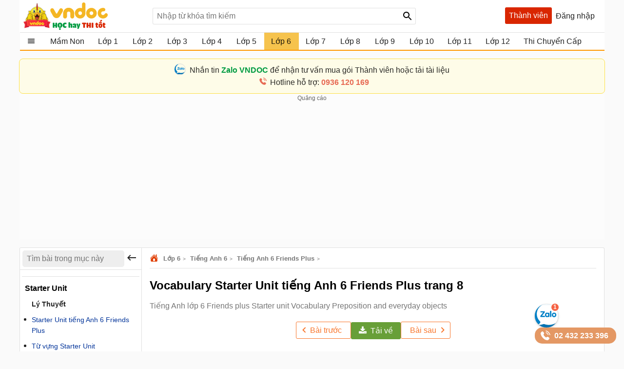

--- FILE ---
content_type: text/html; charset=utf-8
request_url: https://vndoc.com/vocabulary-starter-unit-tieng-anh-6-friends-plus-trang-8-234371
body_size: 106209
content:

<!DOCTYPE html>
<html>
<head>
    <meta charset="UTF-8" />
    <meta name="viewport" content="width=device-width, initial-scale=1.0" />
    <meta name="theme-color" content="#ffffff">
    <meta property="fb:app_id" content="1562489507328808" />
    <meta property="fb:pages" content="381087858725193" />

    <title>Vocabulary Starter Unit tiếng Anh 6 Friends Plus trang 8  - Tiếng Anh lớp 6 Friends plus Starter unit Vocabulary Preposition and everyday objects - VnDoc.com</title>

        <meta name="description" content="Soạn tiếng Anh 6 Friends plus Starter unit Vocabulary trang 8 giúp các em học sinh Giải tiếng Anh lớp 6 Chân trời sáng tạo theo từng lesson một cách chi tiết &amp; chính xác nhất." />
            <meta name="keywords" content="Vocabulary Starter Unit tiếng Anh 6 Friends Plus, Giải Friends Plus Starter Unit Vocabulary, vocabulary prepositions and everyday objects, Soạn tiếng Anh 6 Friends plus Starter unit Vocabulary, Soạn Giải bài tập SGK tiếng Anh Friends Plus lớp 6 Starter Unit trang 8, Soạn tiếng Anh lớp 6 Chân trời sáng tạo, Soạn Vocabulary Starter Unit trang 8 tiếng Anh 6 Friends Plus, Soạn Friends plus Starter unit Vocabulary trang 8, tiếng Anh lớp 6 Friends plus Starter unit Vocabulary" />
            <link rel="canonical" href="https://vndoc.com/vocabulary-starter-unit-tieng-anh-6-friends-plus-trang-8-234371" />
            <meta property="og:image" content="https://i.vdoc.vn/data/image/2021/06/07/vocabulary-starter-unit-tieng-anh-6-friends-plus-trang-8-64.jpg" />
            <link rel="manifest" href="/manifest.json" />
    <link rel="icon" sizes="192x192" href="/favicon.192.png" />
    <link rel="apple-touch-icon" sizes="192x192" href="/favicon.192.png" />
    <link rel="search" type="application/opensearchdescription+xml" title="Tìm kiếm - VnDoc.com" href="/opensearch.xml" />

    <style>
@charset "UTF-8";html,body,div,span,applet,object,iframe,h1,h2,h3,h4,h5,h6,p,blockquote,pre,a,abbr,acronym,address,big,cite,code,del,dfn,em,img,ins,kbd,q,s,samp,small,strike,strong,sub,sup,tt,var,b,u,i,center,dl,dt,dd,ol,ul,li,fieldset,form,label,legend,table,caption,article,aside,canvas,details,embed,figure,figcaption,footer,header,hgroup,menu,nav,output,ruby,section,summary,time,mark,audio,video{margin:0;padding:0;border:0;font-size:100%;font:inherit}article,aside,details,figcaption,figure,footer,header,hgroup,menu,nav,section{display:block}body{line-height:1.61}ol,ul{list-style:none}q{quotes:none}input,textarea,select{font-size:16px}blockquote:before,blockquote:after,q:before,q:after{content:'';content:none}.clear{clear:both;display:block;overflow:hidden;visibility:hidden;width:0;height:0}.clearfix:after{clear:both;content:' ';display:block;font-size:0;line-height:0;visibility:hidden;width:0;height:0}.clearfix{display:inline-block}* html .clearfix{height:1%}.clearfix{display:block}body{background:#fafafa;color:rgba(0,0,0,.87);margin:0;font-family:Arial,Helvetica,sans-serif;font-size:16px;min-height:101vh}b,strong{font-weight:bold}i,em{font-style:italic}input{border:1px solid #0000001f}select{color:#666;border-radius:3px;border:1px solid #0000001f;margin:5px 0}button{padding:5px;white-space:nowrap}a{color:#039;text-decoration:none}a:hover{color:#f8752b}.header{padding:0 8px}.header{background:#fff;position:relative;z-index:59;max-width:1184px;margin:0 auto}.header-logo{position:relative;height:56px;padding:5px 0}.btn-login{cursor:pointer;line-height:35px}.btn-login:hover{color:#f8752b}.searchBox .btnHeaderFind{position:absolute;top:1px;right:0;z-index:100;height:2rem;text-align:center;background:url(/Themes/Default/images/search-24px.svg) no-repeat center;background-size:auto 24px;color:rgba(0,0,0,.87);width:35px;cursor:pointer;display:inline-block;-webkit-appearance:none;-moz-appearance:none;border:0}.logo a{width:250px;display:inline-block;overflow:hidden;text-indent:-9999px;background:url(/Themes/Default/images/logo.svg?v=5) left center no-repeat;background-size:contain;float:left;height:56px}.searchBox{position:absolute;top:16px;left:265px}.nav-top{display:none;position:absolute;width:max-content;border:solid 1px #f2f5f8;top:45px;box-shadow:0 1px 3px rgba(0,0,0,.25);border-radius:3px;right:0;background:#fff}.header .topnav:hover .nav-top{display:block;cursor:pointer}.nav-top li{display:block;position:relative;border-bottom:1px solid #f2f5f8;line-height:35px}.nav-top .nav-link{line-height:25px;color:#333!important;margin:8px 0;padding:4px 8px;border-radius:3px;display:flex;gap:16px;align-items:center;transition:color .15s ease-in-out,background-color .15s ease-in-out,border-color .15s ease-in-out,box-shadow .15s ease-in-out}.nav-top .nav-link{padding:6px 32px 6px 10px!important;display:flex!important;gap:8px!important;margin:0!important}.nav-top li a{padding-left:40px;display:block;overflow:hidden;margin-left:4px}.nav-top li a{color:rgba(0,0,0,.87)}.m-nl{display:none!important}.nav-top .fa{width:20px!important;height:20px!important;padding-left:0;position:relative}.nav-top .fa:before{content:"";position:absolute;width:20px;height:20px;top:calc(50% - 1px);left:50%;transform:translate(-50%,-50%);background-repeat:no-repeat;background-position:center;background-size:contain}.nav-top .fa:before{opacity:.8}.fa-arrow-right-from-bracket:before{background-image:url(/themes/default/images/shutdown.svg);background-position-y:1px}.fa-house-heart-fill:before{background-image:url(/themes/default/images/fa-house-heart-fill-n.svg)}.fa-star-fill:before{background-image:url(/themes/default/images/fa-star-fill-n.svg)}.fa-note-pad:before{background-image:url(/themes/default/images/fa-note-pad-n.svg)}.fa-voucher:before{top:calc(50% - 3px)!important;background-position-y:1px!important;background-position-x:0;background-image:url(/themes/default/images/fa-voucher-n.svg)}.fa-celebrate:before{background-image:url(/themes/default/images/fa-celebrate-n.svg)}.fa-clock:before{background-image:url(/themes/default/images/fa-clock-n.svg)}.fa-pen-to-square:before{background-image:url(/themes/default/images/fa-pen-to-square-n.svg)}.fa-bell:before{background-image:url(/themes/default/images/fa-bell-n.svg)}.fa-gear:before{background-image:url(/themes/default/images/fa-gear-fill-n.svg)}.fa-premium:before{background-image:url(/themes/default/images/premium.svg)}.nav-use::before{content:" ";display:block;opacity:.87;background:url(/themes/default/images/nav-u.png) no-repeat 0 1px;width:24px;height:24px;background-size:23px;position:absolute;left:8px;top:5px}.nav-use.notifi::before{content:" ";background:url(/themes/default/images/Thong-bao.svg) no-repeat 0 1px;background-size:23px}.nav-use.setting::before{content:" ";display:block;opacity:.87;background:url(/themes/default/images/setting-24.svg) no-repeat 0 1px;width:24px;height:24px;background-size:23px;position:absolute;left:8px;top:5px}.nav-fap::before{content:" ";display:block;opacity:.87;background:url(/themes/default/images/list-stars.svg) no-repeat 0 1px;width:24px;height:24px;background-size:23px;position:absolute;left:8px;top:5px}.nav-pro::before{content:" ";display:block;opacity:.87;background:url(/themes/default/images/pro-nav.svg) no-repeat 0 1px;width:24px;height:24px;background-size:23px;position:absolute;left:8px;top:5px}.nav-use.iuser::before{content:" ";display:block;opacity:.87;background:url(/themes/default/images/premium.svg) no-repeat 0 1px;width:24px;height:24px;background-size:24px;position:absolute;left:8px;top:5px}.nav-use.iuser.nav-link::before{content:unset!important}.nav-use.iuser.overview::before{content:" ";display:block;opacity:.87;background:url(/themes/default/images/fa-house-heart-fill-n.svg) no-repeat 0 1px!important;width:24px;height:24px;background-size:24px!important;position:absolute;left:8px;top:5px}.nav-notify::before{content:" ";display:block;opacity:.87;background:url(/Themes/Default/images/alert-24.svg) no-repeat 0 1px;width:24px;height:23px;position:absolute;left:8px;top:5px}.nav-fav::before{content:" ";display:block;opacity:.87;background:url(/themes/default/images/bookmark.svg) no-repeat 0 1px;width:24px;height:24px;background-size:23px;position:absolute;left:10px;top:5px}.nav-posts::before{content:" ";display:block;opacity:.87;background:url(/themes/default/images/help.svg) no-repeat 0 1px;width:24px;height:24px;background-size:23px;position:absolute;left:8px;top:5px}.nav-post::before{content:" ";display:block;opacity:.87;background:url(/themes/default/images/pencil-square.svg) no-repeat 0 1px;width:24px;height:24px;background-size:23px;position:absolute;left:8px;top:5px}.theme .topnav.active::before{content:"";background:url(/themes/default/images/Free.svg) no-repeat center;background-size:30px;width:30px;height:30px;display:inline-block;left:1px;top:12px;opacity:initial;position:absolute;z-index:9999}.theme.pro .topnav.active::before{background:url(/themes/default/images/Pro-i.svg) no-repeat center;background-size:30px}.theme.pro .topnav.active.iplus::before{background:url(/themes/default/images/Proplus-i.svg) no-repeat center;background-size:30px}.theme.pro .box-noads{display:none}.nav-out::before{content:" ";display:block;opacity:.87;background:url(/themes/default/images/shutdown.svg) no-repeat 0 1px;width:24px;height:24px;background-size:24px;position:absolute;left:8px;top:5px}.searchBox form{text-align:center}.searchBox #q{display:inline-block;padding:7px 0;width:540px;height:34px;box-sizing:border-box;border-radius:3px;-webkit-appearance:none;-moz-appearance:none;padding-left:8px;padding-right:64px}.header .topnav{z-index:99}.box-noads{position:absolute;top:16px;right:227px;z-index:100}.box-noads a{background:url(/themes/default/images/premium.svg) no-repeat center;background-size:35px;width:35px;height:35px;opacity:.54;display:block}.header .topnav .user-info{display:block}.header .topnav .user-info.notify:before{content:'1';width:24px;height:24px;background:#f00;border-radius:50%;display:inline-block;text-align:center;line-height:24px;color:#fff;animation:blinker 1s linear infinite}.header .topnav .user-info .user-avatar{display:inline-block;width:32px;height:32px;vertical-align:middle;overflow:hidden;border-radius:16px}.header .topnav .user-info .user-avatar img{max-width:100%}.header .topnav .user-info .user-name{display:inline-block;width:90px;overflow:hidden;color:rgba(0,0,0,.87);vertical-align:middle;white-space:nowrap;text-overflow:ellipsis}.nav-top li{display:block;position:relative;border-bottom:1px solid #f2f5f8;line-height:35px}.nav-top li a{color:rgba(0,0,0,.87)}.nav-top li a{padding-left:40px;display:block}.nav-top li:last-child{border-bottom:0}.nav-top:after{content:'';display:block;position:absolute;top:-8px;right:24px;width:13px;height:13px;background:#fff;border-top:1px solid #e7e7e7;border-right:1px solid #e7e7e7;-moz-transform:rotate(-45deg);-webkit-transform:rotate(-45deg)}.ui-menu{background:#fff;border:1px solid #ccc;border-top:0;box-shadow:0 2px 10px #888;padding-bottom:8px;border-radius:2px;border-top-color:#d9d9d9}.titleSearch{display:table-cell;width:100%;vertical-align:middle;padding-left:8px;color:initial}.ui-menu .ui-menu-item-wrapper{width:100%;display:table;vertical-align:middle;padding:7px 0}.type-post .titleSearch{position:relative;padding-left:14px}.type-post .titleSearch::after{content:" ";width:5px;height:5px;position:absolute;display:block;background:rgba(0,0,0,.32);border-radius:17px;left:1px;top:10px}.type-post .imgSearch,.type-post img{display:none}.imgSearch{vertical-align:middle;display:table-cell}.imgSearch img{width:24px;height:24px;vertical-align:middle}.ui-menu .ui-menu-item{border-bottom:1px solid #0000001f;padding:0 8px;display:block}.ui-menu .ui-menu-item-wrapper img{margin-top:0;width:24px;height:24px;vertical-align:sub}.ui-menu .ui-menu-item:last-child{border-bottom:0}.ui-menu-item .titleSearch:hover{color:#f8752b}.viewSearch{opacity:.54;font-size:13px;min-width:90px;vertical-align:middle;text-align:right;color:rgba(0,0,0,.87);display:table-cell}.ui-menu .ui-state-focus,.ui-menu .ui-state-active{margin:0}.ui-autocomplete{max-width:540px!important;z-index:101;position:absolute!important;-webkit-overflow-scrolling:touch;max-height:510px!important;overflow:auto!important}.post .ui-autocomplete{z-index:9999}.ui-autocomplete:hover::-webkit-scrollbar-thumb{background:#ddd}.ui-autocomplete::-webkit-scrollbar{width:5px;border-radius:5px}.ui-autocomplete::-webkit-scrollbar-thumb{border-radius:1px;background:none;border-radius:5px}.searchbox .navbar-list{border:1px solid #0000001f;border-radius:3px}.iconClear{display:none;width:32px;height:32px;position:absolute;top:0;right:37px;background:url(/themes/default/images/icon-clear.png) no-repeat center;opacity:.54;cursor:pointer}.clearText .iconClear{display:block}.strend .box-serchtrend{display:block;visibility:visible}.box-serchtrend{display:none;visibility:hidden;position:absolute;top:60px;z-index:100;background:#fff;box-shadow:0 0 3px 1px rgba(0,0,0,.15);padding:16px;max-height:500px;overflow-y:auto}.ttrend{font-weight:bold;display:block;margin-bottom:8px}.list-serchtrend li a{color:initial;text-overflow:ellipsis;display:-webkit-box;-webkit-line-clamp:2;overflow:hidden;-webkit-box-orient:vertical}.trendpost .list-serchtrend li{border-bottom:1px solid #0000001f;padding-bottom:4px;margin-bottom:4px}.trendpost .list-serchtrend li:last-child{border-bottom:0}.theme.strend .overlay,.theme.ssearch .overlay,.theme.showcheckin .overlay{visibility:visible;display:block;z-index:49;background:rgba(0,0,0,.35)}.list-serchtrend{margin-left:9px}.trendpost .list-serchtrend{margin-left:16px;list-style:disc}.list-serchtrend li:hover a{color:#f8752b}.trendtax{margin-bottom:8px}.trendpost .ttrend{position:relative}.trendpost .ttrend:after{content:"";background:url(/Themes/Default/images/Trending.svg)no-repeat center;position:absolute;background-size:24px;top:0;display:block;width:24px;height:24px;left:110px}.inav.isNew{position:relative}.inav.isNew:after{content:"";background:url(/Themes/Default/images/New-Muc-luc.svg)no-repeat center;position:absolute;background-size:24px;top:0;display:block;width:24px;right:16px;height:24px}.boxpro{background:#d92600;color:#fff;display:block;border-radius:3px;height:34px}.boxpro a{padding:0 8px;display:block;color:#fff;height:34px;line-height:34px}.boxpro:hover{opacity:.87}.pro .boxpro{display:none}.smenu .nav-top{display:block}.topnav.active{cursor:pointer;padding-bottom:16px}.headright{position:absolute;top:15px;right:8px;z-index:100;display:block;display:flex;gap:0 4px}.headright div.notifications{position:inherit;top:initial;right:initial}.header .headright .headitem{display:inline-block;vertical-align:middle;position:relative;margin:0 4px}.checkinday span{background:url(/Themes/Default/images/Diem-danh.svg?v=1) no-repeat center;width:24px;height:24px;padding:6px;cursor:pointer;display:block;background-size:24px}.checkinday span:hover{opacity:.87}.box-checkinday{display:none;position:fixed;top:50px;left:0;right:0;z-index:99999;border-radius:8px;padding:0;background:#fff;max-width:640px;margin:99px auto;padding:24px}.showcheckin .box-checkinday{display:block}.titlecheck{display:block;text-align:center;font-size:20px;font-weight:bold;margin-bottom:16px;position:relative}.titlecheck i{background:url(/Themes/Default/images/Diem-danh-24.svg) no-repeat center;background-size:23px;width:28px;height:28px;filter:invert(43%) sepia(30%) saturate(1617%) hue-rotate(182deg) brightness(104%) contrast(94%);display:inline-block;vertical-align:sub}.checkinb{background:#dc2626;padding:6px 4px;text-align:center;display:block;max-width:286px;margin:0 auto;border-radius:3px;color:#fff;font-weight:bold;cursor:pointer}.checkinb:hover{background:#b91c1c}.ichekday span{display:block;margin-bottom:0;font-size:13px}.lday{display:flex;flex-wrap:wrap;padding:16px;background:#edf2f7;border-radius:3px;justify-content:space-between;margin-bottom:8px}.lday li{width:70px;text-align:center;border-radius:10px;cursor:pointer;padding:12px 0;background:#fff;margin:0 4px;border:2px solid #ccc}.ichekday span.scorein{font-weight:bold;height:26px;font-size:16px}.lday li.las{background:linear-gradient(135deg,#facc15,#f59e0b);border-color:#d97706;color:#78350f;box-shadow:0 4px 10px rgba(250,204,21,.3)}.lday li.today{position:relative}.lday li:not(.noactive):not(.las):hover{border-color:#60a5fa;transform:scale(1.05)}.lday li.noactive{background:linear-gradient(135deg,#4ade80,#22c55e);border-color:#16a34a;color:#fff;transform:scale(1.05);box-shadow:0 4px 10px rgba(74,222,128,.3)}.lday li.noactive .iconcheck{background:url(/Themes/Default/images/okcheck.svg) no-repeat center;background-size:24px;filter:invert(100%) sepia(0%) saturate(7500%) hue-rotate(291deg) brightness(96%) contrast(111%)}.checkinb.nocheck{background:#b4b4b4;pointer-events:none}.closepop{display:block;width:30px;height:30px;position:absolute;top:8px;right:8px;background:url(/themes/default/images/close-svg.svg) no-repeat center;background-size:20px;cursor:pointer;text-indent:-99999px}.theme.showcheckin .mainNav{z-index:48}.tbcheck{text-align:center;display:block;margin-bottom:6px;color:#4caf50;visibility:hidden}.tbcheck.active-temp{visibility:visible}.iconcheck{display:block;width:28px;height:28px;background:url(/Themes/Default/images/start-check.svg) no-repeat center;background-size:28px;filter:invert(89%) sepia(33%) saturate(3561%) hue-rotate(343deg) brightness(106%) contrast(104%);margin:0 auto}.las .iconcheck{background:url(/Themes/Default/images/cup.svg) no-repeat center;background-size:28px;width:28px;height:28px;animation:bounce 1s infinite;filter:invert(100%) sepia(0%) saturate(7500%) hue-rotate(291deg) brightness(96%) contrast(111%)}@keyframes bounce{0%,100%{transform:translateY(0)}50%{transform:translateY(-5px)}}.headitem-login.oncheck{position:relative}.headitem-login.oncheck::after{content:" ";position:absolute;top:2px;left:27px;background:#f44336;border-radius:50%;color:#fff;display:block;opacity:inherit;text-align:center;width:10px;height:10px;font-size:13px;text-indent:-9999px}.nav-top .nav-link:hover *:not(.notRead.toTitleMenu){color:#000!important;filter:invert(53%) sepia(100%) saturate(1652%) hue-rotate(341deg) brightness(98%) contrast(98%)}.nav-top .nav-link.oncheck::before{content:"";position:absolute;font-size:8px;top:5px;right:20px;background-color:#f8b10b;padding:0;border-radius:50%;height:8px;line-height:16px;width:8px}.nav-link.muster{position:relative}.nav-top .toggle .notRead.toTitleMenu{top:8px}.toggle .notRead.toTitleMenu{position:absolute;top:6px;left:132px;min-width:15px;min-height:15px;padding:2px;font-size:12px;line-height:15px;text-indent:-1px}.toggle .notRead{background:#f44336;border-radius:50%;color:#fff;display:block;text-align:center}.nav-top .nav-link:hover *:not(.notRead.toTitleMenu){color:#000!important;filter:invert(53%) sepia(100%) saturate(1652%) hue-rotate(341deg) brightness(98%) contrast(98%)}.container{max-width:1200px;margin:0 auto;position:relative;box-sizing:border-box}.section{display:block;margin:16px}.box-taxbox{box-sizing:content-box;border:solid 1px #0000001f;border-radius:3px;background:#fff}.adbox{margin-bottom:16px;text-align:center;clear:both;overflow:hidden;position:relative;background:#fcfcfc}.adbox::before{content:'Quảng cáo';display:block;font-size:12px;color:#666}.adbox.adzone *{max-width:100%;margin:auto}.adbox.in-article{border:1px solid #eee;margin:16px 0}.adbox.adzone{position:relative}.adbox.adzone img{height:auto}.theme.pro .adbox{display:none!important}#adtaxtop .adlinks,#adsposttopboxleft .adlinks,#adsposttop .adlinks,#adsearchcentertop .adlinks{height:90px}#adundercontent .adauto{max-width:336px;margin:16px auto 16px auto}#adtaxtop .adzone,#adtaxtop .adauto,#adsposttop .adauto,#adsleaderboard.adbox,#adsearchcentertop .adauto{min-height:280px}#adsposttopboxleft{width:336px;margin-right:16px;float:left}#adsposttopboxleft .adauto{min-height:280px}.featuredbox .adbox{width:608px;height:60px;padding:16px 16px 16px 16px;display:block;overflow:hidden}.hover>a>span{color:#f8752b}.title-header{font-size:18px;position:relative;padding:8px 0;line-height:24px;padding-left:16px;color:rgba(0,0,0,.87);display:block;border-bottom:solid 1px #0000001f}.title-header h2{display:inline-block}.title-header img{vertical-align:text-bottom;height:24px;width:24px;vertical-align:top;padding-right:8px;display:inline-block}.title-header span{display:inline-block;line-height:24px}.viewmore span:hover{color:#f8752b}.theme .overlay{width:100%;height:100%;background:rgba(0,0,0,.54);position:fixed;left:0;visibility:hidden;top:0;right:0;bottom:0;content:' ';z-index:50}.show{display:block!important}.theme .overlay.show{visibility:visible;transition:.1s .2s}.theme.embed #scrolltop{display:none}.theme.taxonomy.embed{min-height:initial}.hide{display:none!important}.theme.post .postbox>.container{border:1px solid #0000001f;border-radius:3px}.theme.post.room .postbox>.container{border:0;border-radius:0}.section.box-sidenav.box-sidebar .container{padding-left:266px;padding-right:368px;background:#fff;box-sizing:border-box}.close-sidenav .section.box-sidenav.box-sidebar .container{padding-left:16px}.section.box-sidenav .container .textview{padding:16px 0}.sidebar{width:336px;position:absolute;top:16px;right:16px}.section.box-sidenav .container{background:#fff;padding-left:316px;box-sizing:border-box;padding-right:16px}#scrolltop{position:fixed;bottom:100px;right:0;z-index:9999;height:32px;width:32px;background:#fff url(/themes/default/images/up-arrow.svg) no-repeat center;background-size:32px;cursor:pointer;opacity:0;border-radius:50%;visibility:hidden;transition:all ease .5s;transition-delay:2s}.scrollup #scrolltop{opacity:initial;visibility:visible;right:16px;transition-delay:0s}input:focus{outline:0;border:1px solid #ddd;-webkit-box-shadow:0 0 3px #ddd;box-shadow:0 0 3px #ddd}#adcentertop{max-width:1200px;margin:0 auto}.leftbar{position:absolute;left:0;top:0;height:100%;width:200px;border-right:1px solid #eee}.leftbar .listnav{padding:0}.ui-helper-hidden-accessible{border:0;clip:rect(0 0 0 0);height:1px;margin:-1px;overflow:hidden;padding:0;position:absolute;width:1px}.noeven{pointer-events:none}.leftbar .listnav-all{line-height:39px;display:block;position:relative;padding-left:0;border-bottom:solid 2px #ff9800;overflow:hidden;background:url(/Themes/Default/images/view_list.svg) 16px 7px no-repeat;background-size:24px;text-overflow:ellipsis;text-indent:48px;white-space:nowrap}.Boxopt,.boxExpityDate{display:none;position:fixed;top:0;left:0;right:0;z-index:99999;border-radius:3px;padding:0;background:#fff;max-width:686px;margin:99px auto}.notesms{display:block;text-align:center;color:#f00;position:absolute;max-width:300px;margin:0 auto;left:1px;right:1px;bottom:10px;font-size:14px}.title-otp{display:block;color:#009b41;font-weight:bold;border-bottom:1px solid rgba(0,155,65,.3);line-height:40px;height:40px;padding-left:16px}.btn-send-otp{display:block;background:#009b41;border:1px solid #009b41;color:#fff;padding:4px 6px;text-align:center;font-weight:bold;border-radius:8px;cursor:pointer;max-width:222px;margin:16px auto}a.btn-send-otp:hover{color:#fff;opacity:.9}.noteotp{font-size:14px}.conten-opt{display:block;padding:24px}.btn-send-otp.isending{pointer-events:none;position:relative;text-indent:-999999px}.btn-send-otp .loader{width:6px;height:6px;border-radius:50%;display:block;margin:0 auto;position:absolute;color:#fff;top:13px;left:15%;box-sizing:border-box;animation:shadow 2s linear infinite}.box-numberphone{position:relative}.errphone{position:absolute;left:230px;top:6px;display:none;font-size:14px;color:#f4b624}.errphone.hindcolor{display:block}.numberphone{display:block;border-radius:5px;border:1px solid #bdbdbd;box-sizing:border-box;padding:6px 12px!important;line-height:22px;font-size:16px;width:222px;margin-bottom:8px;vertical-align:top}.titleopt{display:block;margin-bottom:8px}.showExpiry .overlay{visibility:visible;z-index:100}.showExpiry .boxExpityDate{display:block}.showotp .overlay,.showvery .overlay{visibility:visible;z-index:100}.showotp .Boxopt{display:block}@keyframes shadow{0%{box-shadow:0 0 rgba(255,255,255,0),0 0 rgba(255,255,255,0),0 0 rgba(255,255,255,0),0 0 rgba(255,255,255,0)}12%{box-shadow:100px 0 white,0 0 rgba(255,255,255,0),0 0 rgba(255,255,255,0),0 0 rgba(255,255,255,0)}25%{box-shadow:110px 0 white,100px 0 white,0 0 rgba(255,255,255,0),0 0 rgba(255,255,255,0)}36%{box-shadow:120px 0 white,110px 0 white,100px 0 white,0 0 rgba(255,255,255,0)}50%{box-shadow:130px 0 white,120px 0 white,110px 0 white,100px 0 white}62%{box-shadow:160px 0 rgba(255,255,255,0),130px 0 white,120px 0 white,110px 0 white}75%{box-shadow:160px 0 rgba(255,255,255,0),200px 0 rgba(255,255,255,0),130px 0 white,120px 0 white}87%{box-shadow:160px 0 rgba(255,255,255,0),200px 0 rgba(255,255,255,0),200px 0 rgba(255,255,255,0),130px 0 white}100%{box-shadow:160px 0 rgba(255,255,255,0),200px 0 rgba(255,255,255,0),200px 0 rgba(255,255,255,0),200px 0 rgba(255,255,255,0)}}.content-exdate{display:block;padding:24px}.text-ex{margin-bottom:16px}.content-exdate{border-radius:3px}.content-exdate .exbohl{color:#d92600;font-weight:bold;padding-bottom:4px}.text-ex span{display:block}.f-title{font-size:18px;display:block}.package{display:block;background:#009b41;border:1px solid #009b41;color:#fff;padding:4px 6px;text-align:center;font-weight:bold;border-radius:5px;cursor:pointer;max-width:222px;margin:16px auto 0 auto}.package:hover{color:#fff;opacity:.9}.box-classify{display:none;position:fixed;top:0;left:0;right:0;bottom:0;z-index:104;border-radius:8px;background:#fff;max-width:600px;max-height:520px;margin:auto;padding:16px;text-align:initial;overflow:hidden}.h-div{text-align:center;display:block;font-weight:bold;padding:8px}.item-div{display:flex;flex-wrap:wrap;justify-content:space-around}.item-div .item-sifi{padding:2px 32px;border-radius:3px;text-align:center;border:1px solid #34a750;cursor:pointer;position:relative}.item-div .item-sifi:hover{opacity:.9}.item-div .item-sifi.active{background:#34a750;color:#fff}.item-div .item-sifi.active:before{content:"";background:url(/Themes/Default/images/check_black.svg) no-repeat center;background-size:18px;width:18px;height:18px;position:absolute;left:10px;top:5px;filter:brightness(0) invert(1)}.title-sifi,.ct-div{margin-bottom:24px;display:block}.listtax{column-width:150px;column-fill:balance;position:relative;display:block;column-gap:24px;top:0;padding:16px}.box-left-menu .listtax{padding:8px 0 16px 0}.box-left-menu .toc-head{text-indent:16px;position:relative}.item-tax-view{display:block;padding:4px 16px}.box-left-menu .listtax li.inactive{background:#eee}.item-div.itemclass{display:block}.icheckx{display:inline-block;vertical-align:middle}.box-itemcheck{width:18px;height:18px;background:#bdbdbd;border:1px solid #bdbdbd;border-radius:3px;margin-right:4px}.listtax li{display:block;margin-bottom:8px;cursor:pointer}.listtax li.active .box-itemcheck{background:initial;position:relative}.listtax li.active .box-itemcheck:before{content:"";background:url(/Themes/Default/images/check_black.svg) no-repeat center;background-size:18px;width:18px;height:18px;position:absolute;left:0;top:0}.button-save{background:#bdbdbd;border-radius:5px;padding:4px 24px;display:block;text-align:center;max-width:130px;margin:0 auto;cursor:pointer}.button-save.active{background:#34a750;color:#fff}.button-save:hover{opacity:.9}.classify .overlay{visibility:visible;z-index:103;display:block}.classify .box-classify{display:block}.confirm-gold,.boxextend{max-width:1200px;margin:0 auto;display:none;padding:8px 0;background:#fdf0d3;cursor:pointer}.confirm-gold.aview{display:block}.banner-g{padding:0 16px}.banner-g>b{color:#009b41}.box-cf-gold{display:none;position:fixed;top:50px;left:0;right:0;z-index:99999;border-radius:8px;padding:0;background:#fff;max-width:555px;margin:99px auto;padding:24px}.showgold .overlay{visibility:visible;z-index:60}.sbmit-g.vloading{pointer-events:none}.showgold .box-cf-gold{display:block}.text-g{display:block;margin-bottom:16px}.sbmit-g{background:#34a750;padding:5px;border-radius:3px;display:block;max-width:200px;display:block;text-align:center;color:#fff;margin:16px auto;cursor:pointer}.itgold{display:inline-block}.select-g{display:block;width:100%;min-width:150px;padding:.375rem 2.25rem .375rem .75rem;font-size:1rem;font-weight:400;line-height:1.5;color:#212529;background-color:#fff;background-image:url(/Themes/Default/images/down-16.svg);background-repeat:no-repeat;background-position:right .75rem center;background-size:16px 12px;border:1px solid #ced4da;border-radius:.25rem;transition:border-color .15s ease-in-out,box-shadow .15s ease-in-out;-webkit-appearance:none;-moz-appearance:none}.sbmit-g:hover{opacity:.9}.gclose{position:absolute;width:32px;height:32px;padding:8px;right:0;top:0;cursor:pointer;display:block;background:url(/themes/default/images/icon-clear.png) no-repeat center}.highlight{font-weight:bold}@media screen and (max-width:1223px){.container{width:1024px;overflow:hidden}.header .container{overflow:initial}.searchBox #q{width:430px}.room .container{width:initial;overflow:hidden}.test .contentCenter{width:1024px;overflow:hidden}}.homebox .title-header img{display:none}.homebox .box-taxbox{border:0;border-radius:0;border-top:solid 1px #0000001f}.homebox .section{margin:0}.texttime{border:1px dashed #cecece;padding:16px;border-radius:3px}.grid-2,.box-tt.bflex{display:flex;flex-wrap:wrap;justify-content:space-between}.d-inline-block{display:inline-block;vertical-align:middle}.dselectbox{display:block;margin-bottom:8px}a.btn.btn-sale-soon{background:#009b41;color:#fff;font-weight:bold;border:0;width:180px;margin:auto}a.btn.btn-sale-soon:hover{opacity:.9}.class-sale-soon{padding:4px 16px}.ibox span{display:block}.ibox span:last-of-type{color:#e03e2d}.boxbtn{display:block;margin:auto 0}.box-tt .mt-1{display:block}.onload{opacity:.12;transition:opacity .5s ease-in-out}.onload.onready{visibility:visible;opacity:1}.verifyBox{display:none;background-color:#fff;border-radius:8px;width:600px;position:fixed;top:0;left:0;right:0;bottom:0;z-index:104;margin:auto;max-height:259px;overflow:hidden}.duplicate{color:#f00}.errspan{text-align:center;display:block;color:#f00}.showvery .verifyBox{display:block}.verifyBox .bheader{background-color:#ffe27a;padding:8px 16px;font-weight:bold;border-radius:3px 3px 0 0;margin-bottom:16px}.verifyBox p{color:#333;font-size:14px;line-height:1.6;margin-bottom:16px}.verifyBox .inputBox{display:flex;align-items:center;position:relative;max-width:321px;text-align:center;margin:auto auto 16px auto}.verifyBox input{flex:1;padding:8px;font-size:14px;border:1px solid #ccc;border-radius:3px;outline:0;border-right:0}.verifyBox .buttonotp{padding:8px 16px;font-size:14px;background-color:#9e9e9e;color:#fff;min-width:130px;border:0;border-radius:0 3px 3px 0;cursor:pointer;position:absolute;right:0}.verifyBox .buttonotp.bactive{background-color:#28a745}.verifyBox button:hover{background-color:#8d8d8d}.verifyBox .buttonotp.bactive:hover{background-color:#218838}.verifyBox .bbody{display:block;padding:0 16px}input:focus{outline:0;border:1px solid #ddd;-webkit-box-shadow:0 0 3px #ddd;box-shadow:0 0 3px #ddd}.inputBox .note-paydoc{position:absolute;top:-22px;right:0;font-size:12px;color:#f00;display:none}.inputBox .note-paydoc.hindcolor{display:block}.buttonotp.bactive.isending{pointer-events:none;position:relative}.section.taxbox-changevolume{min-height:180px}.taxonomy .section.taxbox-changevolume{min-height:initial}.boxextend a{padding:0 16px;color:initial}.boxextend a:hover{color:#f8752b}.xname{font-style:normal}.section-contact{margin-top:16px;display:flex;justify-content:center}.section-contact .contact-zalo{font-size:16px;justify-items:center;transition:background-color .5s ease-in-out;border-radius:8px;border:1px solid #ddd;padding:10px 32px 10px 38px;background-color:#fff;max-width:calc(1200px - 70px);width:100%}.section-contact .contact-zalo .contact-mess{display:block;position:relative;padding-left:24px;width:fit-content;color:#000000d6}.section-contact .contact-zalo:hover .contact-mess{color:#4374e0}.section-contact .contact-zalo:hover .contact-phone{color:#e76b55}.section-contact .contact-zalo .contact-phone{display:block;color:#000000d6;position:relative;padding-left:24px;width:fit-content}.section-contact .contact-zalo .contact-mess::before{content:"";position:absolute;left:-8px;top:-1px;width:22px;height:22px;background:url(/Themes/Default/images/zalo-banner-n.svg) no-repeat center;background-size:22px;border-radius:50%;border:1px solid #ddd}.section-contact .contact-zalo .contact-phone::before{content:"";position:absolute;left:0;top:2px;width:18px;height:18px;background:url(/Themes/Default/images/phone-contact-1.svg) no-repeat center;background-size:18px}.contact-iconzalo-more{position:fixed;bottom:16px;right:16px;z-index:103;display:flex;flex-direction:column;align-items:end;gap:16px;transition:transform .3s ease}.testembed .contact-iconzalo-more{display:none}.contact-iconzalo-more .zalo-contact-a{position:relative;display:block;height:48px;width:48px}.contact-iconzalo-more .zalo-contact-a::before{content:"";background:url(/Themes/Default/images/zalo-banner-n.svg) no-repeat center;background-size:50px;width:48px;height:48px;position:absolute;right:0;top:0;border-radius:50%;background-position-x:-2px;background-position-y:1px;background-color:#fff;box-shadow:0 .62px 1.25px rgba(60,64,67,.3),0 1.25px 3.77px 1.25px rgba(60,64,67,.15)}.contact-iconzalo-more .call-contact-a{position:relative;padding-left:32px;background-color:#e49864;padding:4px 16px 4px 40px;border-radius:15px;color:#fff;font-weight:bold}.contact-iconzalo-more .call-contact-a:after{content:"02 432 233 396"}.contact-iconzalo-more .call-contact-a::before{content:"";background:url(/Themes/Default/images/phone-contact.svg) no-repeat center;background-size:24px;width:24px;height:24px;position:absolute;left:9px;top:5px}.contact-iconzalo-more .zalo-contact-a::after{content:"1";position:absolute;right:-1px;top:-1px;font-size:12px;background-color:#f56243;border-radius:50%;color:#fff;width:15px;height:15px;line-height:15px;text-align:center;font-weight:bold}.contact-iconzalo-more.hidden{transform:translateX(150%)}.contact-iconzalo-more .zalo-contact-a:hover::before{transition:all .5s ease-in;transform:scale(1.1);animation:shake .5s ease}.contact-iconzalo-more .call-contact-a:hover::before{transition:all .5s ease-in;transform:scale(1.1);animation:shake 1s ease}@keyframes shake{0%{transform:rotate(0deg)}25%{transform:rotate(-5deg)}50%{transform:rotate(5deg)}75%{transform:rotate(-5deg)}100%{transform:rotate(0deg)}}.section-contact .contact-zalo .contact-mess.okpay{color:#15803d}.section-contact .contact-zalo .contact-mess.okpay a{color:#15803d;font-weight:bold}.section-contact .contact-zalo .contact-mess.okpay::before{content:"";position:absolute;left:-3px;top:0;width:22px;height:22px;background:url(/Themes/Default/images/check-circle-24.svg) no-repeat center;background-size:22px;border-radius:50%;border:0;filter:brightness(0) saturate(100%) invert(35%) sepia(19%) saturate(2841%) hue-rotate(100deg) brightness(98%) contrast(84%)}.section-contact{visibility:hidden}.section-contact.cdone{visibility:visible}.section-contact.cdone .contact-zalo{border:1px solid #fde047;background:#fefce8}.section-contact .contact-zalo{display:grid}.theme .mainNav{border-bottom:solid 2px #ff9800}.mainNav{background:#fff;z-index:58;max-width:1199px;margin:0 auto;position:relative}.navbar{border-top:solid 1px #0000001f}.item.all{position:relative;float:left;width:48px}.item.all>a{font-weight:bold}.item.all a{display:block;height:35px;padding:0 0 0 8px;color:rgba(0,0,0,.87)}.navbar>li>a{color:rgba(0,0,0,.87);border-right:1px solid #fff;line-height:35px;text-align:left;display:block;white-space:nowrap;padding-right:16px;text-overflow:ellipsis;overflow:hidden}.navbar .item.all>a>img{vertical-align:text-bottom;height:24px;width:24px;margin-top:5px;margin-right:8px}.item.all>a>span{position:absolute}.item.all:hover .navigation{display:block}.theme.payment .item.all:hover .navigation,.theme.feetable .item.all:hover .navigation{display:none}theme.index .box-tabs{top:53px;border-radius:3px 0 0 4px}.index .box-tabs{background:inherit}.box-tabs{position:absolute;z-index:9999;padding-bottom:12px}.navigation{box-sizing:border-box;overflow-x:hidden;overflow-y:auto;height:420px;display:block;width:251px;border-top:solid 1px #0000001f;border-radius:0 0 0 4px}.navigation li{text-indent:0;height:35px;margin:0;padding:0}.item.all a{display:block;height:35px;padding:0 0 0 8px;color:rgba(0,0,0,.87)}.navigation li a{color:rgba(0,0,0,.87);line-height:33px;text-align:left;display:block;position:relative;white-space:nowrap;padding:0 16px 0 8px;-ms-text-overflow:ellipsis;-o-text-overflow:ellipsis;text-overflow:ellipsis;overflow:hidden}.navigation .item a img{vertical-align:top;height:24px;width:24px;margin-right:4px;-moz-filter:brightness(0) invert(1);-webkit-filter:brightness(0) invert(1);filter:brightness(0) invert(1)}.navigation .item a img{-moz-filter:none;-webkit-filter:none;margin-top:6px;filter:none}.navigation>li>ul{top:0;border-top:solid 1px #0000001f;overflow-y:auto;overflow-x:hidden;width:828px;height:419px;background-color:#fff;display:none;position:absolute;left:251px;border-left:0;z-index:1000;border-radius:0 0 4px 0;right:auto;column-width:244px;column-gap:0;column-fill:auto;column-fill:balance}.navigation .item ul li{text-indent:0;height:32px;margin:0;padding:0;background:#fff}.navigation .item ul a{text-align:left;padding:0 8px}.navigation .item a span{vertical-align:sub}.navigation ul li span{position:static!important;vertical-align:sub}.navbar .item.right.iall{display:inline-block;vertical-align:bottom}.navbar .item.right{display:inline-block;vertical-align:bottom;height:35px;overflow:hidden}.navbar .item.right li,.item.ihome{display:inline-block;vertical-align:bottom;float:left}.navbar .item.right li.hover{background:#f4b624cf}.item.ihome{width:35px;height:35px}.navbar .item.right .subchild li{display:block}.navbar .item.right .subchild{display:block;position:absolute;padding:16px 0 16px 16px;right:0;left:0;border:1px solid #0000001f;border-right:0;border-left:0;background:#fff;box-shadow:0 4px 8px rgba(0,0,0,.12);z-index:999;visibility:hidden;opacity:0;display:flex;transition:.5s .1s;top:35px;flex-wrap:wrap;flex-direction:row}.navbar .item.right li.hover .subchild{transition:.1s .1s;visibility:visible;opacity:1;top:35px}.navbar .item.right .subchild::-webkit-scrollbar-thumb{background:#c1c1c1;border-radius:8px}.navbar .item.right .subchild::-webkit-scrollbar{height:10px}.navbar .item.right .subchild::-webkit-scrollbar-track-piece{background:#f4f4f4;border:.5px solid #eee;border-radius:8px}.navbar .item.right .subchild ul{margin-bottom:8px}.navbar .item.right .box-iall .subchild ul{display:none}.navbar .item.right .subchild.subboxall{display:block;width:469px;padding-left:0;column-gap:32px;column-rule:1px solid #eee;column-width:194px}.navbar .item.right .subchild.subboxall .itemsub>a{display:block;position:relative;padding:4px 0}.navbar .item.right .iall .subchild.subboxall li{width:initial;padding-left:8px;margin:0 8px;border-radius:5px}.navbar .item.right .iall .subchild.subboxall li.icolor{background:#f4b624cf}.navbar .item.right li.lright.icolor{background:#f4b624cf}.navbar .item.right .subboxall li a img{position:absolute;left:0;padding:0;top:7px}.navbar .item.right .subboxall li a h3{padding-left:28px;display:block;font-weight:normal;font-size:16px}.navbar .item.right .subchild .sub-more{position:absolute;bottom:16px;left:1px;right:16px;font-size:14px;list-style:none;cursor:pointer;text-align:right;color:rgba(0,0,0,.54);margin:0 auto}.navbar .item.right .subchild .itemsub>a{font-weight:bold}.navbar .item.right .subchild .sub-more:hover{color:#f8752b}.navbar .item.right .subchild.full{height:initial}.navbar .item.right .subchild.line{width:250px}.navbar .item.right .subchild li a{padding:0;line-height:28px;font-size:14px;padding:0 8px;border-radius:3px}.navbar .item.right .subchild li{break-inside:avoid;width:234px;float:none;min-width:103px;font-weight:normal;background:none}.navbar .item.right .iall .subchild li{width:212px}.navbar .item.right li.item.item3::after{width:135px}.navbar .item.right li.item.iall::after{width:48px}.navbar .item.right li.item.hover:after{visibility:visible;transition:.1s .3s}.navbar .item.right li a{color:rgba(0,0,0,.87);line-height:35px;text-align:left;display:block;white-space:nowrap;padding:0 14px;min-width:43px;text-overflow:ellipsis;overflow:hidden}.navbar .item.right li a img,.navbar .item.ihome a img{vertical-align:text-bottom;height:18px;width:18px;margin-right:8px}.item.iall{min-width:48px;text-align:right}.navbar .item.iall.hover .subchild{top:35px}.navbar .box-iall{cursor:pointer}.navbar .box-iall img{vertical-align:text-bottom;height:18px;padding:8px;margin-right:8px}.navbar .item.ihome a img{margin-left:8px}.navbar .item.ihome a{padding-right:0}.navbar .item.right li a span{text-transform:capitalize}.navbar .item.right .subchild li a span{text-transform:initial}.navbar .item.right .subchild li span.hot{position:relative;color:#f8752b}.navbar .item.right .subchild li span.hot::after{content:"";background:url(/Themes/Default/images/hot.svg) no-repeat;background-size:16px;display:block;position:absolute;top:-2px;filter:invert(46%) sepia(79%) saturate(5218%) hue-rotate(349deg) brightness(109%) contrast(102%);right:-20px;width:16px;height:16px}.navigation .hover ul{display:block;border-left:1px solid #0000001f}.navbar .item.right .subchild a:hover{color:#f8752b}.navbar .item.right li:hover a span{color:initial}.navbar .item.right .subchild .itemsub ul li a:hover{background:#f4b624cf}.navigation .item ul a:hover{color:#f8752b}.navigation:hover::-webkit-scrollbar-thumb{background:#c1c1c1}.navigation::-webkit-scrollbar{width:5px}.taxonomy .tocbox .topics.viewsearch .toc-navbar{column-width:initial}.navigation{display:none;background:#fff}.navigation::-webkit-scrollbar-thumb{border-radius:1px;background:none}.nav-top li a:hover{color:#f8752b}.notifications{display:inline-block;vertical-align:bottom}div.notifications{position:absolute;top:15.5px;right:142px;z-index:100}.theme.member div.notifications{top:10.5px}.theme.users div.notifications,.profile div.notifications,.profile-info div.notifications,.theme.posts div.notifications{right:48px;top:7px}.profile div.notifications,.profile-info div.notifications .theme.posts div.notifications{top:7px}.theme.users .box-notifications,.profile .box-notifications,.profile-info .box-notifications,.theme.posts .box-notifications{right:-16px;width:352px}.toggle.notifications{padding:6px 8px 6px 28px;cursor:pointer;display:inline-block;color:initial;height:23px;position:relative;vertical-align:bottom;border-radius:50%;z-index:99;background:url(/themes/default/images/notifications.svg) no-repeat center;background-size:24px}.toggle.notifications:hover{opacity:.87}.toggle .notRead{position:absolute;top:1px;left:22px;background:#f44336;border-radius:50%;color:#fff;display:block;text-align:center;width:10px;height:10px;font-size:13px;text-indent:-9999px}.box-notifications{position:absolute;top:40px;right:-130px;z-index:99;width:361px;padding:0;border:1px solid #eee;border-radius:5px;background:#fff;box-shadow:0 1px 8px #0129702b;transition:all 125ms cubic-bezier(0,0,1,1)}.box-notifications:hover::-webkit-scrollbar-thumb{background:#ddd}.list-notifications b{font-weight:bold}.box-notifications::-webkit-scrollbar{width:8px}.box-notifications::-webkit-scrollbar-thumb{border-radius:5px;background:none}.t-notifications{font-size:18px;font-weight:bold;padding:8px 16px;display:block;color:initial;width:calc(100% - 32px);border-bottom:1px solid #eee}a.t-notifications{color:#000}.headitem .section-title{padding:8px 16px;background:#fff;font-size:14px;color:#65676b}.headitem .list-notifications{overflow:auto;max-height:500px;transition:all .5s cubic-bezier(0,0,1,1);position:relative}.notifications.headitem .list-notifications.load:before{content:"";position:absolute;top:-43px;left:0;width:100%;height:calc(100% + 43px);background-color:#f7f7f787;z-index:50;border-radius:2px}.notifications.headitem .list-notifications .loader{position:absolute;top:calc(50% - 70px);left:calc(50% - 24px);width:48px;height:48px;border:5px solid #f4b624;border-bottom-color:transparent;border-radius:50%;display:inline-block;box-sizing:border-box;animation:rotation 1s linear infinite;z-index:9999}.list-notifications li img{border-radius:50%;width:100%;height:54px;border:1px solid #ddd}.list-notifications li.noItem{padding:4px 8px 0 8px;position:relative}.list-notifications li.noItem a{display:block;height:66px;color:rgba(0,0,0,.87);padding-left:72px;padding-right:16px;position:relative;overflow:hidden}.list-notifications li.noItem a.customt{height:79px}.list-notifications li.first{display:flex;margin:8px 16px;justify-content:space-between}.list-notifications li.first .ifirst{font-size:16px;font-weight:bold;display:block}.list-notifications li.first a{color:#1e90ff}.list-notifications li .ides{display:-webkit-box;font-size:15px;line-height:22px;-webkit-line-clamp:2;-webkit-box-orient:vertical;overflow:hidden}.list-notifications li .thumb{width:56px;top:2px;display:block;height:56px;border-radius:50%;position:absolute;left:0}.list-notifications li .itime{color:rgba(0,0,0,.54);font-size:13px;line-height:19px;display:block;margin-bottom:0!important}.list-notifications li.noItem:hover{background:#f2f2f3;border-radius:5px}.list-notifications li[data-reader='noOpen']::after{content:"";background:#2196f3;width:12px;right:8px;height:12px;display:block;border-radius:50%;position:absolute;top:34px}.list-notifications .ibefore{font-size:16px;font-weight:bold;margin:0!important;display:block}.notifications.headitem .inew{margin:8px 16px!important}.box-notifications .inew{font-size:16px;font-weight:bold;margin:8px 12px 0 8px;display:block}.box-notifications .openNotifi{position:absolute;top:24px;color:initial;right:16px;background:url(/themes/default/images/switch.svg) no-repeat;background-size:22px;text-indent:25px}.box-notifications .openNotifi:hover{opacity:.72}.box-notifications .inotifi-more{display:block;text-align:center;color:initial;height:initial;padding:8px 0;border-top:1px solid #eee}.box-notifications .inotifi-more:hover{color:#f8752b}.shownotifi .overlay{display:block;visibility:visible;background:rgba(0,0,0,0)}@media(max-width:480px){.theme.users .box-notifications,.profile .box-notifications,.profile-info .box-notifications,.theme.posts .box-notifications{right:-48px;width:319px}}.notification-item img{width:40px;height:40px;border-radius:50%;margin-right:16px;object-fit:cover;border:1px solid rgba(0,0,0,.1)}.notification-content{flex-grow:1;text-decoration:none;color:inherit;display:block}.notification-content span{display:block;margin-bottom:4px;font-size:16px;line-height:1.4}.notification-content .thumb{float:left;margin-bottom:0!important}.notification-content .itime{margin-bottom:0!important;font-size:14px;color:rgba(101,103,107,.6)}.notifications-container ul{padding:0;margin:0;list-style:none;border-radius:0 0 8px 8px;overflow:hidden;min-height:calc(600px - 57px)}.list-notifications .ibefore{margin:0!important}.list-notifications li[data-reader]{position:relative}.list-notifications li[data-reader='noOpen']::after{content:"";background:#2196f3;width:10px;right:8px;height:10px;display:block;border-radius:50%;position:absolute;top:12px;top:calc(50% - 5px)}.notification-content .thumb{float:left;margin-bottom:0!important;position:absolute;left:16px}.notification-content{padding-left:52px}.notification-item{display:flex;align-items:start;border-bottom:1px solid #eee;cursor:pointer;background-color:#fff;padding:10px 16px 8px 16px!important}.notification-item.important{border-left:4px solid #ffc107}.notification-item:hover{background-color:#f5f5f5}.notification-item img{width:40px;height:40px;border-radius:50%;margin-right:16px;object-fit:cover;border:1px solid rgba(0,0,0,.1)}.notification-content{flex-grow:1;text-decoration:none;color:inherit;display:block}.notification-content span{display:block;margin-bottom:4px;font-size:16px;line-height:1.4}.notification-content .thumb{float:left;margin-bottom:0!important}.notification-content .itime{margin-bottom:0!important;font-size:14px;color:rgba(101,103,107,.6)}.notifications-container ul{padding:0;margin:0;list-style:none;border-radius:0 0 8px 8px;overflow:hidden;min-height:calc(600px - 57px)}.list-notifications .inotifi-more{display:block;text-align:center;color:initial;height:initial;padding:8px 16px;font-size:14px;background-color:#f8f9fa;color:#7f7f7f;border-bottom:1px solid #eee}.list-notifications .inotifi-more:hover{cursor:pointer;color:#fff;background-color:#4374e0}.Notifications .notifications-container ul{min-height:100%!important}.list-notifications .ibefore{margin:0!important}.list-notifications li[data-reader]{position:relative}.list-notifications li[data-reader='noOpen']::after{content:"";background:#2196f3;width:10px;right:8px;height:10px;display:block;border-radius:50%;position:absolute;top:12px;top:calc(50% - 5px)}.notification-content .thumb{float:left;margin-bottom:0!important;position:absolute;left:16px}.notification-content{padding-left:52px}.fb-share,.zalo-share,.twitter-share,.more-share{position:relative;width:38px;height:38px}.fb-share.large i,.zalo-share.large i,.more-share.large i{display:block;position:absolute;top:8px;left:32px;color:#fff;font-size:13px;font-style:normal}.large .icon-share{width:115px;border-radius:2px}.large .icon-fb{background:#3b5998}.large .icon-zalo{background:#018fe5}.large .icon-more{background:#4caf50}.fb-share.large,.zalo-share.large,.more-share.large,.twitter-share.large{width:108px;border-radius:3px;background:#f2f2f2;color:rgba(0,0,0,.87);height:32px}.sharebox.largebox .fb-share::after{top:6px}.fb-share.large::before{content:"Facebook";display:block;font-size:14px;position:absolute;left:38px;top:0}.sharebox.largebox a{background:#eee;margin-right:8px}.zalo-share.large::before{content:"Zalo";display:block;font-size:14px;position:absolute;left:38px;top:0}.sharebox.largebox .zalo-share::after{top:4px}.sharebox.largebox .more-share{width:32px;height:32px;background:#f2f2f2}.sharebox.largebox .more-share::after{top:4px;left:4px}.twitter-share.large::before{content:"Twitter";display:block;font-size:14px;position:absolute;left:38px;top:0}.sharebox.largebox{top:0}.sharebox .fb-share i,.sharebox .zalo-share i,.sharebox .more-share i{display:none}.sharebox .fb-share.large i,.sharebox .zalo-share.large i,.sharebox .more-share.large i{display:block}.dialog-share .hide{display:none}.dialog-share .fb-share i,.dialog-share .zalo-share i{display:block}.dialog-share .fb-share,.dialog-share .zalo-share,.dialog-share .more-share,.dialog-share .twitter-share,.dialog-share .qrcode-share{background:#fff}.fb-share.square-share,.zalo-share.square-share,.twitter-share.square-share,.more-share.square-share{border-radius:3px}.icon-share{width:32px;height:32px;display:block}.dialog-share .share-title{color:rgba(0,0,0,.87);font-size:20px;font-weight:bold;padding:12px 0;padding-left:30px;margin-bottom:16px;line-height:24px;border-bottom:solid 1px #0000001f}.icon-share{width:32px;height:38px;display:block;border-radius:5px}.fb-share::after{content:" ";background:url(/themes/default/images/facebook_black_24dp.svg) no-repeat;width:20px;background-size:20px;height:20px;opacity:.54;position:absolute;left:18px;top:8px;display:block}.sharebox .fb-share::after{left:9px;top:9px}.bookmark.saved::after{background:url(/themes/default/images/bookmark_added_black_24dp.svg) no-repeat;background-size:20px}.bookmark::after{content:" ";background:url(/themes/default/images/bookmarks_black_24dp.svg) no-repeat;background-size:20px;height:20px;opacity:.54;width:20px;position:absolute;left:6px;top:6px;display:block}.bookmark{position:relative}.check-bookmark{display:block;width:100px;font-size:11px;color:rgba(0,0,0,.87);position:absolute;top:32px;line-height:18px;right:-37px}.dialog-share a i{position:absolute;top:0;color:initial;font-style:normal;left:56px}.more-share::after{content:" ";background:url(/themes/default/images/share_black_24dp.svg) no-repeat;background-size:24px;height:24px;opacity:.54;width:24px;position:absolute;left:16px;top:6px;display:block}.sharebox .more-share::after{left:7px;top:7px}.zalo-share::after{content:" ";background:url(/themes/default/images/icons8-zalo.svg) no-repeat;background-size:24px;height:24px;opacity:.54;width:24px;position:absolute;left:16px;top:6px;display:block}.sharebox .zalo-share::after{left:7px;top:7px}.clipboard::after{content:" ";background:url(/themes/default/images/link.svg) no-repeat;background-size:20px;height:20px;opacity:.54;width:20px;position:absolute;left:18px;top:8px;display:block}.clipboard.icheck:before{content:" ";background:url(/themes/default/images/check.png) no-repeat;background-size:16px;width:16px;height:16px;top:12px;right:16px;filter:invert(40%);position:absolute}.dialog-share .clipboard.icheck{background:#f2f2f2}.twitter-share::after{content:" ";background:url(/themes/default/images/twitter.svg) no-repeat;background-size:22px;height:22px;opacity:.54;width:22px;position:absolute;left:18px;top:8px;display:block}.qrcode-share::after{content:" ";background:url(/themes/default/images/qr-code.svg) no-repeat;background-size:20px;height:20px;opacity:.54;width:20px;position:absolute;left:18px;top:8px;display:block}.sharebox{line-height:32px}.sharebox>a{display:inline-block;float:left;border-radius:50%;margin-right:5px;margin-bottom:0!important;cursor:pointer}.sharebox>a:last-child{margin-right:0}.sharebox.vertical{position:fixed;top:200px;left:11.5px}.sharebox a{margin-bottom:5px}.sharebox.large a{margin-bottom:0}.overlay-share{display:none;width:100%;height:100%;background:rgba(0,0,0,.32);position:fixed;left:0;top:0;right:0;bottom:0;content:' ';z-index:70;-moz-transition:all .5s ease-in;-o-transition:all .5s ease-in;-webkit-transition:all .5s ease-in;transition:all .5s ease-in}.share .overlay-share{display:block}#qrcode{padding:0 16px;text-align:justify;border-top:1px solid #0000001f;padding-top:16px;text-align:center}.qrcode-share{position:relative;border-radius:30px;height:32px;width:32px;background:#808080}.bookmark{position:relative;border-radius:30px;height:32px;width:32px}#qrcode .hide{display:none}#qrcode p{padding:8px 0;font-size:14px}.dialog-share{display:none!important;position:fixed;left:16px;max-width:300px;margin:auto;max-height:calc(100vh - 3.5rem);top:32px;right:16px;align-items:center;z-index:9999;background:#fff;border-radius:3px;overflow:hidden;overflow-y:auto}.dialog-share>a{display:inline-block;width:calc(100% - 32px);line-height:38px;border-radius:5px;cursor:pointer;height:38px;margin:0 16px 0 16px;position:relative;cursor:pointer}.close-box-share{font-size:18px;display:inline-block;border-top:solid 1px #0000001f;line-height:40px;width:100%;text-align:center;cursor:pointer}.share .dialog-share{display:block!important}.sharebox.vertical a{float:none;display:block}.toggle-share{left:16px;bottom:100px;padding:0;visibility:hidden;display:none;transition:all .5s;position:fixed;height:32px;width:32px;z-index:999;opacity:.87;background:#4caf50;cursor:pointer;border-radius:30px}.vertical .toggle-share{visibility:visible;display:block}.toggle-share::after{content:" ";background:url(/themes/default/images/share-16.png) no-repeat;width:16px;height:16px;position:absolute;left:8px;top:8px;display:block}.sharebox>a:hover{background:#f2f2f2}a.icon-down{color:initial;margin-right:8px;background:url(/Themes/Default/images/download-24.png) no-repeat;background-position:16px 5px;background-size:16px;min-width:48px;padding:0 24px;height:30px;line-height:30px;margin-top:4px;text-indent:22px;width:95px}a.icon-down{border-radius:3px;color:#fff;background-color:#689f38;text-align:center;padding:0}a.icon-down:hover{background:#4b8717 url(/Themes/Default/images/download-24.png) no-repeat;background-position:16px 7px;background-size:16px}.dialog-share>a:hover{background:#f2f2f2}.titleshare{display:block;margin-bottom:4px}.toolbox.vbottom{border-top:1px solid #eee;padding:16px 0 4px 0}@media screen and (min-width:1223px){.check-bookmark{width:110px;font-size:12px;right:initial;left:-40px}}@media screen and (max-width:1223px){.toggle-share{left:inherit;right:16px;opacity:0;bottom:150px;transition:all ease .5s;transition-delay:2s}.vertical.scrollup .toggle-share{opacity:.87;visibility:visible;right:16px;transition-delay:0s}.scrolldown.vertical .toggle-share{right:0;opacity:0;visibility:hidden;transition:all ease .5s;transition-delay:2s}}@media screen and (max-width:479px){.sharebox>a.icon-down{height:32px;line-height:32px;margin-top:3px;background-position:17px 6px}.dialog-share{padding-top:8px}.sharebox>a:not(.icon-down){background:#f2f2f2}.dialog-share .ifb::after{top:12px}.sharebox.largebox{float:right}.dialog-share a:first-child{border-top:0}.dialog-share .close-box{margin-top:0;line-height:40px}}@media screen and (max-width:374px){.sharebox.largebox{float:none}.sharebox>a.icon-down{display:none}}.listbox{padding:16px 8px 0 8px;display:flex;flex-wrap:wrap}.listbox>li{display:inline-block;width:16.66%;position:relative;height:238px;float:left;overflow:hidden;background:#fff}.listbox>li a{display:block;margin:0 8px 0 8px;color:rgba(0,0,0,.87)}.listbox .thumb-images{height:120px;display:block;border-radius:3px;text-align:center;overflow:hidden}.listbox .thumb-images img{width:100%;border-radius:3px}.app-description{max-height:74px;text-overflow:ellipsis;overflow:hidden;display:block;margin-top:8px;font-style:normal}.app-view{text-align:center;top:0;left:8px;opacity:.87;position:absolute;font-size:12px;overflow:hidden;display:block}.app-view img{float:left;width:24px;background-size:24px;height:24px;display:inline-block}.taxbox-item ul li a:hover span{color:#f8752b}.listbox>li a:hover{color:#f8752b;z-index:1;opacity:.9}.listpaid{overflow-y:hidden;white-space:nowrap;overflow-x:auto;-webkit-overflow-scrolling:touch;position:relative;display:block;padding:0 8px}.index .listpaid{display:flex;flex-wrap:wrap;justify-content:space-between;padding:16px;padding-bottom:0}.index .listpaid .app-description{margin-top:10px}.index .listpaid .thumb-images{height:151px}.index .box-paid .listpaid>li:hover{border:1px solid #009b41}.index .listpaid>li{width:32.33%;height:288px;border:1px solid #dcdcdc;border-radius:5px;box-sizing:border-box;margin-bottom:16px}.index .listpaid>li:hover{border:1px solid #009b41}.index .listpaid li a{padding:0 8px}.listpaid>li{display:inline-block;white-space:nowrap;width:293px;position:relative;height:274px;overflow:hidden;background:#fff}.listpaid li a{display:block;margin:16px 8px;color:rgba(0,0,0,.87)}.listpaid .thumb-images{height:178px;display:block;border-radius:3px;text-align:center;overflow:hidden}.listpaid .app-description{height:52px;text-overflow:ellipsis;overflow:hidden;display:block;margin-top:16px;margin-bottom:8px;font-style:normal;white-space:initial;word-break:break-word;display:-webkit-box;-webkit-line-clamp:3;overflow:hidden;-webkit-box-orient:vertical}.listpaid .thumb-images img{width:100%;border-radius:3px}.listpaid .t-price{color:#009b41;font-weight:bold}.box-paid .listpaid .app-description{font-weight:normal;font-size:18px;line-height:28px;height:80px;max-height:initial}.box-paid .vdownload{display:block;font-size:14px;margin-top:14px;color:rgba(0,0,0,.54)}.box-paid .listpaid{white-space:normal;padding:0 16px 8px 16px;display:flex;flex-wrap:wrap;justify-content:space-between}.box-paid .listpaid>li{white-space:normal;width:47%;border-radius:6px;border:1px solid #dcdcdc;height:311px;padding:16px 8px;margin-bottom:16px}.box-paid .listpaid>li:hover{opacity:.9}.box-paid .listpaid .thumb-images{height:199px}.box-paid .listpaid li a{margin:0 8px 0 8px;border:1px solid #009b4100}.box-paid .listpaid li:hover{border:1px solid #009b41;border-radius:6px}.box-paid .tip-download{position:absolute;bottom:16px;padding:4px 16px 4px 40px;background:#009b41;color:#fff;right:16px;border-radius:5px}.box-paid .tip-download::before{content:"";background:url(/Themes/Default/images/download.png) no-repeat center;background-size:18px;width:24px;height:24px;display:block;position:absolute;left:10px;filter:brightness(0) invert(1)}.section.taxbox-paid .viewmore,.section.taxbox-taxonomy .viewmore{display:block;top:3px;right:0;position:absolute;border-top:0}.taxbox-paid .tip-download{position:absolute;bottom:16px;padding:4px 16px 4px 40px;background:#009b41;color:#fff;right:16px;border-radius:5px}.taxbox-paid .vdownload{display:block;font-size:14px;color:rgba(0,0,0,.54);margin-top:14px}.taxbox-paid .tip-download::before{content:"";background:url(/Themes/Default/images/download2.png) no-repeat center;background-size:18px;width:24px;height:24px;display:block;position:absolute;left:10px;filter:brightness(0) invert(1)}.listnav{padding:16px;right:auto;column-width:280px;column-gap:16px;column-fill:auto;column-fill:balance;top:0}.listnav.cs{column-width:250px;column-gap:0;list-style:disc;column-fill:balance}.taxbox-toppostsub .listnav.cs{column-width:350px}.taxbox-toppostsub .listnav li a{white-space:normal}.taxbox-one .listnav.cs{column-width:500px}.listnav.cs li{margin-left:26px;break-inside:avoid}.listnav.cs li img{height:32px;width:32px;max-height:32px}.taxbox-taxonomy .title-header,.navbar-list .title-header,.taxbox-fivehistory .title-header{font-weight:normal;font-size:18px;padding-bottom:4px}.taxonomy .navbox-history .title-header{display:none}.listnav.cs li a{line-height:28px;padding:2px 0 2px 0}.listnav{padding-bottom:64px}.leftbar .listnav li a{padding:2px 8px 2px 16px;border-bottom:1px solid #eee}.listnav li a{color:rgba(0,0,0,.87);display:block;padding:4px 8px 4px 8px;text-decoration:none;overflow:hidden;line-height:32px;position:relative;white-space:nowrap;text-overflow:ellipsis}.listnav li a h3{display:block}.taxbox-changevolume .listnav li a h3{display:block}.taxbox-paid .listnav li a h3{display:block}.listnav li img{height:24px;width:24px;border-radius:50%;margin-right:4px;max-height:24px;vertical-align:middle;position:relative;left:0}.listnav.list-level-first>li{position:relative;-webkit-column-break-inside:avoid;page-break-inside:avoid;break-inside:avoid}.viewmore span{font-size:14px;color:rgba(0,0,0,.54);display:block;padding-left:40px;padding-right:16px;text-align:right;white-space:nowrap;text-overflow:ellipsis;text-decoration:none;overflow:hidden;line-height:35px;position:relative}.taxbox-two .viewmore{position:absolute;bottom:0;display:block;width:100%}.listnav li a:hover{color:#f8752b}.taxbox-two .viewmore span{text-align:left}.taxbox-left ul li:hover a{color:#f8752b}.taxbox-taxonomy .listnav{padding-bottom:16px}.navbar-list:after{height:64px;position:absolute;bottom:0;width:250px;content:" ";background:-moz-linear-gradient(top,rgba(255,255,255,0) 0%,rgba(255,255,255,.7) 17%,rgba(255,255,255,.98) 52%,rgba(255,255,255,1) 100%);background:-webkit-linear-gradient(top,rgba(255,255,255,0) 0%,rgba(255,255,255,.7) 17%,rgba(255,255,255,.98) 52%,rgba(255,255,255,1) 100%);background:linear-gradient(to bottom,rgba(255,255,255,0) 0%,rgba(255,255,255,.7) 17%,rgba(255,255,255,.98) 52%,rgba(255,255,255,1) 100%);filter:progid:DXImageTransform.Microsoft.gradient(startColorstr='#00ffffff',endColorstr='#ffffff',GradientType=0);display:block}.navbar-list:hover::-webkit-scrollbar-thumb{background:#c1c1c1}.navbar-list::-webkit-scrollbar{width:5px}.navbar-list::-webkit-scrollbar-thumb{border-radius:1px;background:none}.upgrade-banner{display:flex;justify-content:space-between;background-color:#ffe6aa;padding:16px!important;border-radius:8px;width:calc(100% - 33px);box-shadow:0 2px 4px #0000001a;flex-wrap:wrap;gap:32px;margin-bottom:16px}.upgrade-banner.bIsDocPro{display:block!important;position:relative}.upgrade-banner.bIsDocPro .box-banner-noads{display:flex;justify-content:space-between;gap:16px}.upgrade-banner.bIsDocPro .zalo-icon-banner{margin-top:0;color:#0068ff!important}.upgrade-banner .empro{display:flex!important;flex-direction:column;gap:16px}.upgrade-banner .empro .boxibuy{height:40px;padding:4px 16px!important}.banner-content{flex:1;min-width:280px}.upgrade-banner.bIsDocPro .boxispros{margin-top:4px!important}.banner-content h2{font-size:16px!important;margin:0 0 8px 0;padding:0!important;color:#333!important;font-weight:400}.banner-content h2 strong{font-weight:700}.banner-content .learn-more{font-size:14px;color:#555;text-decoration:none}.banner-content .learn-more:hover{text-decoration:underline}.banner-content .gift-info{display:flex;align-items:center;color:#d9534f;font-weight:700;font-size:14px}.banner-content .gift-info svg{width:20px;height:20px;margin-right:8px}.banner-actions{display:flex;flex-direction:column;align-items:center;gap:12px}.btn-ad{display:flex!important;justify-content:center;align-items:center;border:0;border-radius:6px;padding:4px!important;font-weight:700;font-size:16px!important;color:#fff;text-decoration:none;cursor:pointer;transition:opacity .2s ease;width:132px!important;text-align:center;line-height:18px}.btn-ad:hover{opacity:.7;color:#fff!important}.btn-ad-buy{background-color:#e53935;flex-direction:column}.btn-ad-buy span{font-size:14px;font-weight:400;margin-top:2px}.zalo-support-link{justify-content:center;display:inline-flex;align-items:center;gap:8px;text-decoration:none;color:#0068ff!important;font-weight:500;font-size:14px;transition:opacity .2s ease;font-weight:bold}.zalo-support-link:hover{opacity:.8;text-decoration:underline}.zalo-support-link svg{width:20px;height:20px;fill:currentColor}.icontext{position:relative;margin-left:32px;color:#d92600;margin-top:8px;display:block}.icontext:before{content:"";background:url(/Themes/Default/images/gift.svg) no-repeat center;background-size:18px;width:18px;height:18px;display:block;position:absolute;left:-26px;top:1px;filter:invert(23%) sepia(94%) saturate(1978%) hue-rotate(355deg) brightness(91%) contrast(115%)}.bsaledoc{background-color:#689f38!important}.zalo-icon-banner{font-weight:500;position:relative;margin-left:32px;color:#0180c7!important;display:block}.zalo-icon-banner:before{content:"";background:url(/Themes/Default/images/zalo-banner-n.svg) no-repeat center;background-size:24px;width:24px;height:24px;display:block;position:absolute;left:-32px;top:-2px;border-radius:50%;border:1px solid #0180c7}.oneline .content-sale{padding:16px}.theme .bdownload.downbox.box-sale.oneline{max-height:499px;max-width:600px;display:block;visibility:hidden;opacity:0;display:none;overflow-y:auto}.closepop{display:block;width:30px;height:30px;position:absolute;top:8px;right:8px;background:url(/themes/default/images/close-svg.svg) no-repeat center;background-size:20px;cursor:pointer;text-indent:-99999px}.theme.onselect .bdownload.downbox.box-sale.oneline{visibility:visible;opacity:initial;display:block}.scenter{display:block;text-align:center}.oneline .Benefits{padding-top:0;border-top:0}.oneline .box-bnew{border:0;padding:0}.oneline .box-bnew .table-mobile{margin-top:0}.oneline .box-bnew .special-toggle-control{margin:0}.oneline .box-bnew .table-mobile .tick{border-bottom:0;padding:4px 8px}.oneline .box-bnew .s-32{font-size:24px}.oneline .box-bnew .table-mobile .price{margin-top:8px}.oneline .box-bnew .special-toggle-control .control{height:42px}.oneline .box-bnew .special-toggle-control{min-height:40px}.oneline .box-bnew.new-pc .special-toggle-control .button-saving.free{left:initial;right:16px}.oneline .box-bnew.new-pc .special-toggle-control .button-saving.plus{right:24px}.oneline .box-bnew .special-toggle-control .control{width:115px}.oneline .box-bnew .special-toggle-control .button-saving{width:80px}.oneline .box-bnew .special-toggle-control{width:initial}.sv-info{text-transform:uppercase;font-size:18px;cursor:initial;margin-left:4px}.oneline .button-box{position:relative;display:block;text-align:center}.oneline .box-bnew.new-pc .special-toggle-control .button-saving.proo{left:60%}.oneline .box-bnew .table-mobile .tick::before{left:calc(100% - 202px)!important}.oneline .box-bnew.new-pc .table-mobile .tick.tcc::before{left:calc(100% - 198px)!important}.oneline .box-bnew.new-pc .table-mobile .tick::after{left:calc(100% - 52px)!important}.oneline .iicon{content:"";background:url(/Themes/Default/images/vndoctick.png) no-repeat;position:absolute;top:50%;right:42px;transform:translate(0%,-50%);display:block;background-size:16px;width:16px;height:16px}.oneline .box-bnew.new-pc .special-toggle-control .button-saving.free{cursor:pointer}#paymentDetailsModal.hidden{display:none}#paymentDetailsModal{position:fixed;top:50%;left:50%;transform:translate(-50%,-50%);z-index:101;width:70%;max-width:600px;background-color:#fff;border-radius:16px;box-shadow:0 10px 15px -3px rgba(0,0,0,.1),0 4px 6px -2px rgba(0,0,0,.05);padding:32px}#paymentModal{display:none;position:fixed;top:50%;left:50%;transform:translate(-50%,-50%);z-index:101;width:90%;max-width:448px;background-color:#fff;border-radius:16px;box-shadow:0 10px 15px -3px rgba(0,0,0,.1),0 4px 6px -2px rgba(0,0,0,.05);padding:24px}#paymentModal .close-popup-btn,#paymentDetailsModal .close-popup-btn{position:absolute;top:10px;right:15px;background:none;border:0;font-size:28px;font-weight:bold;color:#9ca3af;cursor:pointer;line-height:1}#paymentModal .close-popup-btn:hover{color:#000000de}#paymentDetailsModal .close-popup-btn:hover{color:#000000de}#paymentModal .modal-title{text-align:center;font-size:20px;font-weight:bold;color:#000000de;margin-bottom:16px}#paymentModal .modal-section{margin-bottom:16px}#paymentModal .section-label{display:block;font-size:14px;color:#000000c2;margin-bottom:4px;font-weight:500}#paymentModal .section-text{font-size:16px;font-weight:600;color:#000000de}#paymentModal .price-text{font-size:24px;font-weight:bold;color:#dc2626}#paymentModal .input-text{width:calc(100% - 32px);padding:8px 16px;border:1px solid #d1d5db;border-radius:6px;font-size:16px;outline:0;transition:border-color .2s,box-shadow .2s}#paymentModal .input-text:focus{border-color:#3b82f6;box-shadow:0 0 0 2px rgba(59,130,246,.3)}#paymentModal .error-text.hidden{display:none}#paymentModal .error-text{color:#ef4444;font-size:13px;margin-top:4px}#paymentModal .action-buttons{display:flex;flex-direction:column;gap:8px}#paymentDetailsModal .action-buttons{display:flex;justify-content:center;gap:8px;width:100%}@media(min-width:640px){#paymentModal .action-buttons{flex-direction:row}}#paymentModal .btn,#paymentDetailsModal .btn{padding:8px 16px;border-radius:8px;text-align:center;font-weight:bold;font-size:16px;cursor:pointer;transition:background-color .25s,transform .1s;border:0}#paymentModal .btn:active{transform:scale(.98)}#paymentDetailsModal .btn:active{transform:scale(.98)}#paymentModal .btn-green{background-color:#16a34a;color:#fff;width:calc(100% - 160px);display:flex;flex-direction:column;gap:2px}#paymentModal .btn-green:hover{background-color:#15803d}#paymentModal .price-small{display:block;font-size:16px;font-weight:bold}#paymentModal .btn-zalo,#paymentDetailsModal .btn-zalo{width:160px;display:flex;align-items:center;justify-content:center;gap:8px;background-color:#fff;border:1px solid #d1d5dbba;color:#0172b1;text-decoration:none}#paymentModal .btn-zalo:hover{background-color:#f3f4f6}#paymentDetailsModal .btn-zalo:hover{background-color:#f3f4f6}#paymentDetailsModal .btn-zalo{width:132px!important}#paymentModal .btn-zalo .zalo-icon-banner,#paymentDetailsModal .btn-zalo .zalo-icon-banner{position:relative;color:#0167b7;font-size:14px;font-weight:bold;width:32px;height:32px;display:block;margin:0}#paymentModal .btn-zalo span,#paymentDetailsModal .btn-zalo span{line-height:24px}#paymentModal .btn-zalo .zalo-icon-banner::before,#paymentDetailsModal .btn-zalo .zalo-icon-banner::before{content:"";background:url(/Themes/Default/images/zalo-banner-n.svg) no-repeat center;background-size:34px;width:32px;height:32px;display:block;position:absolute;left:0;top:0;background-position-x:-2px;background-position-y:0;border-radius:50%;border:1px solid #0172b1;background-color:#fff}#paymentDetailsModal .modal-btn:hover{color:#333}#paymentDetailsModal #backToInfoBtn{position:absolute;top:5px;left:15px;background:none;border:0;font-size:31px;width:22px;display:block;overflow:hidden;font-weight:bold;color:#9ca3af;cursor:pointer;line-height:1}#paymentDetailsModal .modal-title{text-align:center;color:#000000de;font-weight:700;font-size:22px;margin-bottom:8px}#paymentDetailsModal .modal-subtitle{text-align:center;font-size:22px;font-weight:600;margin:16px 0 20px 0;color:#111827}#paymentDetailsModal .doc-summary{text-align:center;border-bottom:1px solid #e5e7eb;padding-bottom:16px;margin-bottom:16px;font-weight:600;color:#374151}#paymentDetailsModal .modal-flex{display:flex;flex-direction:column;gap:32px;margin-bottom:16px}@media(min-width:768px){#paymentDetailsModal .modal-flex{flex-direction:row}#paymentDetailsModal .bank-info{width:65%}#paymentDetailsModal .qr-section{width:35%}}#paymentDetailsModal .bank-info{background:#f9fafb;border:1px solid #e5e7eb;border-radius:8px;padding:16px;font-size:14px}#paymentDetailsModal .bank-info ul{list-style:none;margin:0;padding:0}#paymentDetailsModal .bank-info li{margin-bottom:8px;display:flex;line-height:1.5}#paymentDetailsModal .bank-info span.label{color:#4b5563;font-weight:500;display:inline-block;min-width:110px}#paymentDetailsModal .bank-info span.value{font-weight:600;color:#111827}#paymentDetailsModal .bank-info .highlight{color:#dc2626;font-weight:700;background:#fee2e2;padding:2px 8px;border-radius:4px;font-size:15px;margin-left:8px}#paymentDetailsModal .f-nt{text-align:center;margin-bottom:2px}#paymentDetailsModal .qr-section{display:flex;flex-direction:column;align-items:center;justify-content:space-between;background-color:#009b41;padding:16px;border-radius:8px}#paymentDetailsModal .qr-section img{width:max-content;max-width:160px;padding:4px 8px;border-radius:8px;background:#fff}#paymentDetailsModal #qrCode-Payment{padding:8px}#paymentDetailsModal .bank-logo{margin-bottom:8px;height:32px}#paymentDetailsModal .note{text-align:center;color:#000000bd;font-size:14px;margin-bottom:8px;line-height:30px}#paymentDetailsModal .f-nt code{background:#fee2e2;color:#dc2626;font-weight:bold;padding:2px 8px;border-radius:4px;border:unset!important}#paymentDetailsModal .btn-copy{padding:4px 4px 4px 24px;margin-left:8px;border:1px dashed #bdbdbd;border-radius:4px;line-height:14px;font-style:normal;position:relative;color:rgba(0,0,0,.54);cursor:pointer;font-size:12px}#paymentDetailsModal .btn-copy::after{content:"";display:block;opacity:.32;background:url(https://khoahoc.vn/themes/default/images/copy.svg) no-repeat;width:15px;height:15px;background-size:12px;position:absolute;left:6px;top:4px}#paymentDetailsModal .zalo-btn{display:flex;justify-content:center}#paymentDetailsModal .zalo-btn a{display:flex;align-items:center;gap:8px;padding:10px 20px;border:1px solid #d1d5db;border-radius:8px;background:#fff;color:#2563eb;font-weight:700;text-decoration:none;transition:background .2s ease}#paymentDetailsModal .zalo-btn a:hover{background:#f3f4f6}#paymentDetailsModal .zalo-btn img{width:20px;height:20px;border-radius:50%}#paymentModal #proceedToPaymentBtn.load{flex-direction:row;justify-content:center}#proceedToPaymentBtn .loader{top:unset;left:unset}#paymentModal #proceedToPaymentBtn.load span{display:none}#paymentModal #proceedToPaymentBtn.load .loader{display:block!important}#paymentModal .loader{display:none;width:8px;height:8px;border-radius:50%;margin:15px auto;position:relative;color:#fff;box-sizing:border-box;animation:animloader 1s linear infinite alternate}@keyframes animloader{0%{box-shadow:-24px -8px,-8px 0,8px 0,24px 0}33%{box-shadow:-24px 0,-8px -8px,8px 0,24px 0}66%{box-shadow:-24px 0,-8px 0,8px -8px,24px 0}100%{box-shadow:-24px 0,-8px 0,8px 0,24px -8px}}.Banner-noads:hover{cursor:pointer}.Banner-noads .pro-box{background:#fefce8;border:1px solid #fde047;border-radius:8px;padding:16px;margin-bottom:24px;box-shadow:0 1px 3px rgba(0,0,0,.1)}.Banner-noads .pro-content{display:flex;flex-direction:column;gap:16px}@media(min-width:768px){.Banner-noads .pro-content{flex-direction:row;justify-content:space-between;align-items:center}}.Banner-noads .left-info{font-size:14px;color:#854d0e}.Banner-noads .title{font-weight:700;padding-left:30px;position:relative}.Banner-noads .star{color:#facc15;margin-right:4px}.Banner-noads .info-list{list-style:disc inside;margin-left:0}.Banner-noads .info-list li{margin-bottom:4px}.Banner-noads .right-buy{display:flex;flex-direction:column;justify-content:flex-end;gap:10px}.Banner-noads .buy-btn{display:flex;flex-direction:column;gap:4px;padding:8px 16px;background:#16a34a;color:#fff;border:0;border-radius:8px;cursor:pointer;height:46px;line-height:13px;transition:background .2s ease}.Banner-noads .buy-btn.btn-plus{background-color:#f6e05e;text-align:center;height:unset}.Banner-noads .buy-btn.btn-plus span{color:#000000de}.Banner-noads .buy-btn:hover{background:#15803d}.Banner-noads .buy-btn.btn-plus:hover{background-color:#eab308!important}@media(min-width:768px){.Banner-noads .buy-btn{width:auto}}.Banner-noads .buy-text{font-size:14px}.Banner-noads .buy-price{font-size:16px;font-weight:700;display:block}.Banner-noads .zalo-link{margin-top:8px;display:flex;align-items:center;justify-content:center;gap:6px;font-size:14px;color:#2563eb;text-decoration:none}.Banner-noads .zalo-link:hover{text-decoration:underline}.Banner-noads .left-info .title a{color:#0180c7}.Banner-noads .zalo-icon{width:20px;height:20px;border-radius:50%}.Banner-noads.proAds .zalo-support-link{font-size:14px;justify-content:start;font-weight:bold}.Banner-noads .fa-star{background:url(/themes/default/images/gold/star.svg) no-repeat!important;background-size:26px!important;filter:invert(75%) sepia(23%) saturate(2851%) hue-rotate(344deg) brightness(99%) contrast(99%)}.Banner-noads .fa{position:absolute;top:-3px;left:-2px;display:inline-block;height:24px;width:24px}.paidPro-overlay{display:none;position:fixed;top:0;left:0;width:100%;height:100%;background-color:rgba(0,0,0,.6);z-index:100}.message.down-url{margin-bottom:8px}.down-tip{padding-bottom:8px}.boxfiles .down-tip{border-bottom:1px dotted #aaa}.btn.btn-link{display:block;cursor:pointer;position:relative;padding:8px 0;min-height:40px}.btn.btn-link>span{display:inline-block;position:relative;overflow:hidden;vertical-align:bottom}.btn.btn-link .link-title{position:relative;padding-right:80px;display:block;padding-left:40px;line-height:32px;color:#009b41;font-weight:bold}.btn.btn-link .link-title:before{content:" ";left:0;background:url(/themes/default/images/icon-down-24.png) no-repeat;display:block;position:absolute;top:10px;width:32px;height:32px;background-size:32px}.btn.btn-link.file-pdf .link-title:before{background-image:url(/themes/default/images/pdf-file.png)}.btn.btn-link.file-zip .link-title:before{background-image:url(/themes/default/images/zip.png)}.btn.btn-link.file-xls .link-title:before{background-image:url(/themes/default/images/excel.png)}.btn.btn-link .link-size{color:rgba(0,0,0,.54);font-size:12px;margin-right:8px;margin-left:40px}.btn.btn-link .link-date{color:rgba(0,0,0,.54);font-size:12px;display:none}.post-links .btn.btn-link .link-date{margin-left:40px}.down-url .btn.btn-link:after{content:"Tải về";padding:5px 10px;background:#689f38;position:absolute;right:0;top:16px;color:#fff;border-radius:3px;font-weight:bold}.post .posturlspro .sidebar{top:16px;visibility:visible}.box-url .down-url .btn.btn-link:after{right:0}.text-view{margin-bottom:8px}.overview .viewmore{padding-top:8px}.message.down-title{padding-bottom:16px;border-bottom:1px dotted #ddd}.message.down-title{margin-top:16px}.post-links{margin-bottom:16px}.post-links>li>a::before{content:"Tải về";padding:5px 10px;background:#689f38;position:absolute;right:0;top:8px;z-index:2;color:#fff;border-radius:3px;font-weight:bold}.btn.btn-link:hover .link-title{color:#f8752b}.btn.btn-link:hover::after{background:#f57c00}.post-links .btn.btn-link:hover::before{background:#f57c00}.btn.btn-link.file-doc .link-title:before,.btn.btn-link.file-docx .link-title:before{background-image:url(/themes/default/images/word.png)}.post-links .link-date{margin-left:40px}.downpayment{padding:16px 16px 0 16px}.downpayment.mediaurl{padding:0 16px}.mejs__offscreen{border:0;clip:rect(1px,1px,1px,1px);-webkit-clip-path:inset(50%);clip-path:inset(50%);height:1px;margin:-1px;overflow:hidden;padding:0;position:absolute;width:1px;word-wrap:normal}.mejs__container{background:#000;font-family:Helvetica,Arial,serif;position:relative;text-align:left;text-indent:0;vertical-align:top}.mejs__container,.mejs__container *{box-sizing:border-box}.mejs__container video::-webkit-media-controls,.mejs__container video::-webkit-media-controls-panel,.mejs__container video::-webkit-media-controls-panel-container,.mejs__container video::-webkit-media-controls-start-playback-button{-webkit-appearance:none;display:none!important}.mejs__fill-container,.mejs__fill-container .mejs__container{height:100%;width:100%}.mejs__fill-container{background:transparent;margin:0 auto;overflow:hidden;position:relative}.mejs__container:focus{outline-offset:.125rem;outline-style:solid;outline-width:.125rem}.mejs__iframe-overlay{height:100%;position:absolute;width:100%}.mejs__embed,.mejs__embed body{background:#000;height:100%;margin:0;overflow:hidden;padding:0;width:100%}.mejs__fullscreen{overflow:hidden!important}.mejs__container-fullscreen{bottom:0;left:0;overflow:hidden;position:fixed;right:0;top:0;z-index:1000}.mejs__background,.mejs__mediaelement{left:0;position:absolute;top:0}.mejs__mediaelement{height:100%;width:100%;z-index:0}.mejs__poster{background-position:50% 50%;background-repeat:no-repeat;background-size:cover;left:0;position:absolute;top:0;z-index:1}:root .mejs__poster-img{display:none}.mejs__poster-img{border:0;padding:0}.mejs__overlay{-webkit-box-align:center;-webkit-align-items:center;-ms-flex-align:center;align-items:center;display:-webkit-box;display:-webkit-flex;display:-ms-flexbox;display:flex;-webkit-box-pack:center;-webkit-justify-content:center;-ms-flex-pack:center;justify-content:center;left:0;position:absolute;top:0}.mejs__layer{z-index:1}.mejs__overlay-play{cursor:pointer}.mejs__overlay-button{background:transparent;border:0}.mejs__overlay:hover .mejs__overlay-button svg{opacity:1}.mejs__overlay-button svg{opacity:.75}.mejs__overlay-button:focus svg{opacity:1}.mejs__overlay-button,.mejs__overlay-button svg,.mejs__overlay-loading,.mejs__overlay-loading svg{height:5rem;width:5rem}.mejs__overlay-loading-bg-img{-webkit-animation:a 1s linear infinite;animation:a 1s linear infinite;display:block;height:5rem;width:5rem;z-index:1}@-webkit-keyframes a{to{-webkit-transform:rotate(1turn);transform:rotate(1turn)}}@keyframes a{to{-webkit-transform:rotate(1turn);transform:rotate(1turn)}}.mejs__controls{bottom:0;display:-webkit-box;display:-webkit-flex;display:-ms-flexbox;display:flex;height:2.5rem;left:0;list-style-type:none;margin:0;padding:0 .625rem;position:absolute;width:100%;z-index:3}.mejs__controls:not([style*="display: none"]){background:rgba(255,0,0,.7);background:-webkit-linear-gradient(transparent,rgba(0,0,0,.35));background:linear-gradient(transparent,rgba(0,0,0,.35))}.mejs__button,.mejs__time,.mejs__time-rail{font-size:.625rem;height:2.5rem;line-height:.625rem;margin:0;width:2rem}.mejs__button>button{background-color:transparent;border:0;color:#fff;cursor:pointer;display:block;font-size:0;height:1.125rem;line-height:0;margin:.625rem .375rem;overflow:hidden;padding:0;position:absolute;text-decoration:none;width:1.125rem}.mejs__button svg{fill:currentColor;height:1.125rem;width:1.125rem}.mejs__button>button:focus{outline:.125rem dotted #fff}.mejs__container-keyboard-inactive [role=slider],.mejs__container-keyboard-inactive [role=slider]:focus,.mejs__container-keyboard-inactive a,.mejs__container-keyboard-inactive a:focus,.mejs__container-keyboard-inactive button,.mejs__container-keyboard-inactive button:focus{outline:0}.mejs__playpause-button svg{display:none}.mejs__pause svg.mejs__icon-pause,.mejs__play svg.mejs__icon-play,.mejs__replay svg.mejs__icon-replay{display:block}.mejs__fullscreen-button svg.mejs__icon-unfullscreen{display:none}.mejs__fullscreen svg.mejs__icon-fullscreen{display:block}.mejs__fullscreen svg.mejs__icon-unfullscreen{display:none}.mejs__unfullscreen svg.mejs__icon-unfullscreen{display:block}.mejs__unfullscreen svg.mejs__icon-fullscreen{display:none}.mejs__time{box-sizing:content-box;color:#fff;font-size:.6875rem;font-weight:700;height:1.5rem;overflow:hidden;padding:1rem .375rem 0;text-align:center;width:auto}.mejs__time-rail{direction:ltr;-webkit-box-flex:1;-webkit-flex-grow:1;-ms-flex-positive:1;flex-grow:1;height:2.5rem;margin:0 .625rem;padding-top:.625rem;position:relative}.mejs__time-buffering,.mejs__time-current,.mejs__time-float,.mejs__time-float-corner,.mejs__time-float-current,.mejs__time-hovered,.mejs__time-loaded,.mejs__time-marker,.mejs__time-total{border-radius:.125rem;cursor:pointer;display:block;height:.625rem;position:absolute}.mejs__time-total{background:hsla(0,0%,100%,.3);margin:.3125rem 0 0;width:100%}.mejs__time-buffering{-webkit-animation:b 2s linear infinite;animation:b 2s linear infinite;background:-webkit-linear-gradient(135deg,hsla(0,0%,100%,.4) 25%,transparent 0,transparent 50%,hsla(0,0%,100%,.4) 0,hsla(0,0%,100%,.4) 75%,transparent 0,transparent);background:linear-gradient(-45deg,hsla(0,0%,100%,.4) 25%,transparent 0,transparent 50%,hsla(0,0%,100%,.4) 0,hsla(0,0%,100%,.4) 75%,transparent 0,transparent);background-size:.9375rem .9375rem;width:100%}@-webkit-keyframes b{0%{background-position:0 0}to{background-position:1.875rem 0}}@keyframes b{0%{background-position:0 0}to{background-position:1.875rem 0}}.mejs__time-loaded{background:hsla(0,0%,100%,.3)}.mejs__time-current,.mejs__time-handle-content{background:hsla(0,0%,100%,.9)}.mejs__time-hovered{background:hsla(0,0%,100%,.5);z-index:10}.mejs__time-hovered.negative{background:rgba(0,0,0,.2)}.mejs__time-buffering,.mejs__time-current,.mejs__time-hovered,.mejs__time-loaded{left:0;-webkit-transform:scaleX(0);-ms-transform:scaleX(0);transform:scaleX(0);-webkit-transform-origin:0 0;-ms-transform-origin:0 0;transform-origin:0 0;-webkit-transition:all .15s ease-in;transition:all .15s ease-in;width:100%}.mejs__time-buffering{-webkit-transform:scaleX(1);-ms-transform:scaleX(1);transform:scaleX(1)}.mejs__time-hovered{-webkit-transition:height .1s cubic-bezier(.44,0,1,1);transition:height .1s cubic-bezier(.44,0,1,1)}.mejs__time-hovered.no-hover{-webkit-transform:scaleX(0)!important;-ms-transform:scaleX(0)!important;transform:scaleX(0)!important}.mejs__time-handle,.mejs__time-handle-content{border:.25rem solid transparent;cursor:pointer;left:0;position:absolute;-webkit-transform:translateX(0);-ms-transform:translateX(0);transform:translateX(0);z-index:11}.mejs__time-handle-content{border:.25rem solid hsla(0,0%,100%,.9);border-radius:50%;height:.625rem;left:-.4375rem;top:-.25rem;-webkit-transform:scale(0);-ms-transform:scale(0);transform:scale(0);width:.625rem}.mejs__time-rail .mejs__time-handle-content:active,.mejs__time-rail .mejs__time-handle-content:focus,.mejs__time-rail:hover .mejs__time-handle-content{-webkit-transform:scale(1);-ms-transform:scale(1);transform:scale(1)}.mejs__time-float{background:#eee;border:1px solid #333;bottom:100%;color:#111;display:none;height:1.0625rem;margin-bottom:.5625rem;position:absolute;text-align:center;-webkit-transform:translateX(-50%);-ms-transform:translateX(-50%);transform:translateX(-50%);width:2.25rem}.mejs__time-float-current{display:block;left:0;margin:.125rem;text-align:center;width:1.875rem}.mejs__time-float-corner{border:.3125rem solid #eee;border-color:#eee transparent transparent;border-radius:0;display:block;height:0;left:50%;line-height:0;position:absolute;top:100%;-webkit-transform:translateX(-50%);-ms-transform:translateX(-50%);transform:translateX(-50%);width:0}.mejs__long-video .mejs__time-float{margin-left:-1.4375rem;width:4rem}.mejs__long-video .mejs__time-float-current{width:3.75rem}.mejs__broadcast{color:#fff;height:.625rem;position:absolute;top:.9375rem;width:100%}.mejs__volume-button{position:relative}.mejs__volume-button>.mejs__volume-slider{-webkit-backface-visibility:hidden;background:rgba(50,50,50,.7);border-radius:0;bottom:100%;display:none;height:7.1875rem;left:50%;margin:0;position:absolute;-webkit-transform:translateX(-50%);-ms-transform:translateX(-50%);transform:translateX(-50%);width:1.5625rem;z-index:1}.mejs__volume-button:hover{border-radius:0 0 .25rem .25rem}.mejs__volume-total{background:hsla(0,0%,100%,.5);border:.06rem solid #fff;height:6.25rem;left:50%;margin:0;position:absolute;top:.5rem;-webkit-transform:translateX(-50%);-ms-transform:translateX(-50%);transform:translateX(-50%);width:.125rem}.mejs__volume-current{left:0;margin:0;width:100%}.mejs__volume-current,.mejs__volume-handle{background:hsla(0,0%,100%,.9);position:absolute}.mejs__volume-handle{border:1px solid #fff;border-radius:1px;cursor:ns-resize;height:.375rem;left:50%;-webkit-transform:translateX(-50%);-ms-transform:translateX(-50%);transform:translateX(-50%);width:1rem}.mejs__horizontal-volume-slider{display:block;height:2.25rem;position:relative;vertical-align:middle;width:3.5rem}.mejs__horizontal-volume-total{background:rgba(50,50,50,.8);border:.06rem solid #fff;border-radius:.125rem;font-size:1px;height:.5rem;left:0;margin:0;padding:0;position:absolute;top:1rem;width:3.125rem}.mejs__horizontal-volume-current{background:hsla(0,0%,100%,.8);border-radius:.125rem;border-right:.06rem solid #fff;font-size:1px;height:100%;left:0;margin:0;padding:0;position:absolute;top:0;width:100%}.mejs__horizontal-volume-handle{display:none}.mejs__mute svg,.mejs__unmute svg{stroke:currentColor}.mejs__volume-button svg{display:none}.mejs__mute .mejs__icon-mute,.mejs__unmute .mejs__icon-unmute{display:block}.mejs__captions-button,.mejs__chapters-button{position:relative}.mejs__captions-button svg,.mejs__chapters-button svg{padding-top:.125rem}.mejs__captions-button>.mejs__captions-selector,.mejs__chapters-button>.mejs__chapters-selector{background:rgba(50,50,50,.7);border:1px solid transparent;border-radius:0;bottom:100%;margin-right:-2.6875rem;overflow:hidden;padding:0;position:absolute;right:50%;visibility:visible;width:5.375rem}.mejs__captions-button-toggle{opacity:.7}.mejs__captions-button-toggle-on{opacity:1}.mejs__chapters-button>.mejs__chapters-selector{margin-right:-3.4375rem;width:6.875rem}.mejs__captions-selector-list,.mejs__chapters-selector-list{list-style-type:none!important;margin:0;overflow:hidden;padding:0}.mejs__captions-selector-list-item,.mejs__chapters-selector-list-item{color:#fff;cursor:pointer;display:block;list-style-type:none!important;margin:0 0 .375rem;overflow:hidden;padding:0}.mejs__captions-selector-list-item:hover,.mejs__chapters-selector-list-item:hover{background-color:#c8c8c8!important;background-color:hsla(0,0%,100%,.4)!important}.mejs__captions-selector-input,.mejs__chapters-selector-input{clear:both;float:left;left:-62.5rem;margin:.1875rem .1875rem 0 .3125rem;position:absolute}.mejs__captions-selector-label,.mejs__chapters-selector-label{cursor:pointer;float:left;font-size:.625rem;line-height:.9375rem;padding:.25rem .625rem 0;width:100%}.mejs__captions-selector-list-item:hover .mejs__captions-selector-label,.mejs__chapters-selector-list-item:hover .mejs__chapters-selector-label{text-decoration:underline}.mejs__captions-selected,.mejs__chapters-selected{color:#21f8f8;font-weight:700}.mejs__captions-translations{font-size:.625rem;margin:0 0 .3125rem}.mejs__captions-layer{bottom:0;color:#fff;font-size:1rem;left:0;line-height:1.25rem;position:absolute;text-align:center}.mejs__captions-layer a{color:#fff;text-decoration:underline}.mejs__captions-layer[lang=ar]{font-size:1.25rem;font-weight:400}.mejs__captions-position{bottom:.9375rem;left:0;position:absolute;width:100%}.mejs__captions-position-hover{bottom:2.1875rem}.mejs__captions-text,.mejs__captions-text *{background:hsla(0,0%,8%,.5);box-shadow:.3125rem 0 0 hsla(0,0%,8%,.5),-.3125rem 0 0 hsla(0,0%,8%,.5);padding:0;white-space:pre-wrap}.mejs__container.mejs__hide-cues video::-webkit-media-text-track-container{display:none}.mejs__overlay-error{position:relative}.mejs__overlay-error>img{left:0;max-width:100%;position:absolute;top:0;z-index:-1}.mejs__cannotplay,.mejs__cannotplay a{color:#fff;font-size:.8em}.mejs__cannotplay{position:relative}.mejs__cannotplay a,.mejs__cannotplay p{display:inline-block;padding:0 .9375rem;width:100%}.table-container tr th:first-child,.table-container tr td:first-child{border-left:1px solid #f4b624}.table-container tr th{border-top:solid 1px #f4b624}.table-container tr th,.table-container tr td{border-right:1.5px solid #f4b624;border-bottom:1.5px solid #f4b624}.tablepro .title-ben{padding-left:0}.table-container tr:first-child th:first-child{border-top-left-radius:4px}.table-container tr:first-child th:last-child{border-top-right-radius:4px}.table-container tr:last-child td:first-child{border-bottom-left-radius:4px}.table-container tr:last-child td:last-child{border-bottom-right-radius:4px}.table-container{overflow-x:auto}.table-container tr:nth-child(odd){background-color:#fdf0d3}.table-container tr:nth-child(odd) td:first-child{background-color:#fdf0d3}.table-container tr:nth-child(even) td:first-child{background-color:#fff;min-width:130px}.table-container table{width:100%;word-wrap:break-word;border-collapse:separate;border:2.5px solid #f4b624;box-sizing:border-box;border-spacing:0;border-radius:8px;display:block}.table-container th,.table-container td{padding:6px 8px;min-width:90px;height:51px}.table-container td div{text-align:center}.table-container td div.cell-wrapper{text-align:left}.boxtable{overflow-x:auto}.pay-footer.fvideo.m-f{margin-bottom:16px}.bemobile .title-ben{padding:0 16px}.bemobile .text-cell{font-weight:normal}.vatop{vertical-align:top;background:#fff}.firt-color{background:#fff}.sidebar-notpro .Benefits{border-top:0;padding-top:0}.Benefits{display:block;padding-top:16px;border-top:1px solid #eee}.box-Benefits{padding-bottom:16px}.tablepro .box-Benefits{max-width:680px;margin:0 auto}.title-ben{display:block;margin-bottom:4px;color:#009b41;font-size:18px;font-weight:bold}.Benefits .table{display:flex;flex-wrap:wrap;margin:0 auto;border:2px solid #f4b624;border-radius:8px}.itemf{display:block;font-weight:bold;margin-bottom:8px}.wprice{font-weight:bold;display:flex;justify-content:center;align-items:center}.table-cell.tab-firt{display:flex;justify-content:center;align-items:center}.tab-icon{display:flex;justify-content:center;align-items:center}.checkicon{background:url(/Themes/Default/images/correct.png) no-repeat center;background-size:23px;width:24px;height:24px}.tab-center{text-align:center;font-weight:bold}.table-cell{box-sizing:border-box;flex-grow:1;width:100%;padding:8px;overflow:hidden;list-style-type:none;outline:1px solid #f4b624;text-align:center;position:relative;margin-top:1px;margin-left:1px}.table-cell.item-cell.pricetab{display:block}.tprice{display:block;margin-bottom:4px}.rleft{border-radius:5px 0 0 0}.rright{border-radius:0 5px 0 0}.bleft{border-radius:0 0 0 5px}.bright{border-radius:0 0 5px 0}.view-color{background:#fdf0d3}.table-cell.item-cell{display:flex;justify-content:center;align-items:center}.table-cell.wfir{width:25%}.table-cell>h3{font-size:26px;margin-top:0;margin-bottom:3rem}.table-cell.cell-feature{text-align:left;min-height:67px;display:flex;justify-content:left;align-items:center}.tablepro .pay-footer{margin:0 auto}.text-cell{display:block;min-height:85px;margin-bottom:6px;font-weight:normal}.tablepro .text-cell{min-height:60px}.bemobile .btn-tab{margin:0 auto 8px auto}.btn-tab{padding:4px 8px;background:#d92600;color:#fff;max-width:70px;font-weight:normal;font-size:15px;margin:0 auto 8px auto;border-radius:3px}.btn-tab.gold{background:#f6db18;color:initial}.btn-tab.gold:hover{color:initial}.btn-tab.tabprofile{background:#cfcfcf;color:initial}.btn-tab.tabprofile:hover{color:initial}.btn-tab:hover{color:#fff;opacity:.9}.table-cell.enterprise a.btn{color:#85bafc}.table-cell.enterprise a.btn:hover{background-color:#85bafc;border-color:#85bafc;color:#30305b}.btn-tab{display:block}.table-cell{width:calc(20% - 1px)}.box-bnew .toggle-control{margin:0 32px 16px 0}.box-bnew .pinned .toggle-control{position:unset}.box-bnew .toggle-control .control{top:-6px;height:24px;width:50px}.box-bnew .toggle-control .control:after{width:23px;height:20px}.box-bnew .toggle-control input:checked~.control:after{left:calc(100% - 25px)}.box-bnew .pc{display:none}.box-bnew #mobile{display:block;margin:56px 0 16px 0;padding-bottom:32px;position:relative}.box-bnew .list-coupon{transition:all 400ms cubic-bezier(0,0,1,1);width:100%;border:unset!important;border-radius:0;height:0}.box-bnew .special-toggle-control{display:block;position:relative;margin:16px 0;cursor:pointer;font-size:22px;text-align:center;user-select:none;width:100%;padding:0 0 54px 0;-webkit-tap-highlight-color:transparent}.box-bnew .special-toggle-control .control{position:absolute;top:-3px;left:0;height:60px;width:100%;border-radius:30px;background-color:#6c6e79;transition:background-color .15s ease-in;-webkit-tap-highlight-color:transparent}.box-bnew .special-toggle-control .button-saving{line-height:1.4;position:absolute;top:calc(50% - 4px);transform:translate(-50%,-50%);width:99px;height:48px;font-size:16px;font-weight:600;color:#6c6e79;-webkit-tap-highlight-color:transparent}.box-bnew .content-coupon{text-align:start}a.linkpromore.lcolor.lpopup{padding-left:8px}.box-bnew .content-coupon{padding-left:6px}.p-r.checking{cursor:pointer}.box-bnew.new-mobile .special-toggle-control .button-saving.proo{right:100px;left:initial}.box-bnew.new-mobile .special-toggle-control .button-saving.plus{right:16px;left:initial}.box-bnew .special-toggle-control .button-saving.proo{left:50%;font-size:14px;top:calc(50% + -4px);padding-bottom:12px;padding-top:22px}.box-bnew .special-toggle-control .button-saving.free{left:calc(100% - 52px)}.box-bnew .special-toggle-control .button-saving~.pluss:after{left:calc(50% - 50px)}.box-bnew .special-toggle-control .button-saving~.proo:after{left:calc(50% - 60px);width:120px}.box-bnew .special-toggle-control .button-saving~.free:after{left:calc(100% - 105px)}.box-bnew .f-17{font-size:17px}.box-bnew .f-12{font-size:12px}.box-bnew .b-s-2{margin-top:64px!important}.box-bnew .advertise-member .detail .d-block{display:unset!important}.box-bnew .i-al-cen{justify-content:start;align-items:center;font-size:18px}.box-bnew table .i-al-cen{justify-content:start}.box-bnew table .m-bt{margin:8px 0 8px 0}.box-bnew .heading-title{font-size:28px;text-align:center;margin-bottom:16px}.box-bnew .mini-con{padding:16px!important;margin:0 auto 32px auto;width:calc(100% - 48px);min-width:unset;min-height:unset;border-radius:12px}.box-bnew .giftsp{height:62px;padding-bottom:8px;border-bottom:1px solid #dbdbdb!important}.box-bnew .item-coupon{padding:unset}.box-bnew .item-coupon:before{right:24px;left:unset;margin:0!important}.box-bnew .b-s-3{margin-bottom:16px!important;height:unset!important}.box-bnew .tick::before{left:calc(50%)}.box-bnew .p-55{text-align:center;padding-left:unset!important}.box-bnew .contact-button{width:100%}.box-bnew .gap-center{display:unset}.box-bnew .contact-button b{font-size:20px}.box-bnew .contain{display:unset;padding:0}.box-bnew .table-mobile .content{text-align:start}.box-bnew .table-mobile .tick{width:calc(100% - 37px);padding:8px;position:relative}.box-bnew .table-mobile .tick::before{left:calc(100% - 188px)!important;background-size:16px;width:16px;height:16px}.box-bnew.new-mobile .table-mobile .tick::before{left:calc(100% - 40px)!important}.box-bnew.new-mobile .table-mobile.tplus .tick.tcc::before{content:"1 Lớp";left:calc(100% - 53px)!important;font-weight:bold;width:45px;height:35px;background:unset}.box-bnew .table-mobile .tick.tcc::before{content:"-";left:calc(100% - 35px)!important;font-weight:bold;width:6px;background:unset}.box-bnew.new-mobile .table-mobile.tfree .tick:nth-of-type(1)::before,.box-bnew.new-mobile .table-mobile.tfree .tick:nth-of-type(2)::before,.box-bnew.new-mobile .table-mobile.tfree .tick:nth-of-type(3)::before,.box-bnew.new-mobile .table-mobile.tfree .tick:nth-of-type(5)::before,.box-bnew.new-mobile .table-mobile.tfree .tick:nth-of-type(7)::before,.box-bnew.new-mobile .table-mobile.tfree .tick:nth-of-type(8)::before{content:"-";left:calc(100% - 35px)!important;font-weight:bold;width:6px;background:unset}.postbox-vndoc .table-mobile.tfree .tick:nth-of-type(6)::before{content:"2 bài";left:calc(100% - 53px)!important;font-weight:100;width:45px;height:35px;background:unset}.box-bnew.new-mobile .table-mobile.tfree .tick:nth-of-type(6)::before{content:"2 bài";left:calc(100% - 53px)!important;font-weight:100;width:45px;height:35px;background:unset}.box-bnew .table-mobile .price .con-button{width:100%;margin-top:0!important}.box-bnew .table-mobile-pinned .price.free .unit,.box-bnew .table-mobile-pinned .price.free .time{display:none}.box-bnew .table-mobile{margin-top:16px}.box-bnew .t-start{text-align:center;font-size:28px!important}.box-bnew .advertise-member .m-title{text-align:center;font-size:28px!important}.box-bnew .advertise-member .detail{line-height:28px;text-align:justify;margin:16px 0}.box-bnew .question-content .ul-ques .arrow .title-li{padding-right:52px}.box-bnew .question-content .ul-ques .arrow .title-li b{font-weight:unset!important}.box-bnew .pinned .postboxprice-free::before{position:absolute;width:300px!important}.box-bnew .postboxprice-free::before{content:"Miá»…n phĂ­Â­"}.box-bnew .question-content{padding-top:16px;margin-top:18px}.box-bnew .question-content .ul-ques{margin:16px 0}.box-bnew .h830 img{max-height:230px}.box-bnew .pinned{position:fixed;flex-direction:column;top:-100%;left:0;background:#fff;width:calc(100% - 32px);height:80px;justify-content:space-between;z-index:9999;border-bottom:1px solid #0000000d;padding:16px 16px;box-shadow:0 2px 8px 0 #0009;transition:all 1s cubic-bezier(0,0,1,1)}.box-bnew .show{top:0%!important;display:flex!important}.box-bnew .p-r{position:relative;display:flex;justify-content:center;height:23px;width:100%;gap:32px;font-size:unset}.box-bnew .table-mobile-pinned{display:block;width:100%}.box-bnew .pinned .c-o::before{display:none;background:unset!important}.box-bnew .table-mobile-pinned .price{display:flex;justify-content:space-between;height:40px}.box-bnew .table-mobile-pinned .price.plus .con-button::before{content:"Mua ngay"}.box-bnew .table-mobile-pinned .con-button{width:calc(100% - 232px);height:38px;margin:4px 0 0 0}.box-bnew .pinned .toggle-control{margin:0!important;padding:0!important;width:50px;height:24px}.box-bnew .pinned .toggle-control .control{top:0!important;left:0!important}.adsbygoogle-noablate{display:none!important}#adsbgright{display:none!important}#adsbgleft{display:none!important}.landingpage{padding-top:0!important}.box-bnew .table-mobile .price.free .time{display:none}.box-bnew .de-co{min-height:unset!important}.box-bnew .support .zalo-contact{right:0}.box-bnew .support.hh .mess{right:0}.box-bnew .support .mess{right:40px}.box-bnew .m-ti{font-size:12px;font-weight:100;height:unset;width:75%}.box-bnew .hl-t{font-weight:700}.box-bnew .advertise-member .m-title .hl-t{font-weight:100}.box-bnew .m-title{display:block;font-size:24px;text-align:center}.box-bnew{position:relative;display:block;border:solid 1px #0000001f;border-radius:3px;padding:16px}.box-bnew .de-co{min-height:unset!important}.box-bnew .table-mobile .price{margin-top:16px;text-align:center}.box-bnew .s-32{font-size:32px;font-weight:700}.box-bnew .postboxprice{display:inline-block;position:relative;padding-right:16px}.box-bnew .postboxprice::before,.box-bnew .postboxprice-plus::before{content:"đ";position:absolute;display:block;font-size:18px;top:4px;right:3px}.box-bnew .table-mobile .postboxprice::before,.box-bnew .table-mobile .postboxprice-plus::before{top:-8px}.box-bnew .tick::before{content:"";background:url(/Themes/Default/images/vndoctick.png) no-repeat;position:absolute;top:50%;left:65px;transform:translate(0%,-50%);display:block;background-size:20px;width:20px;height:20px}.box-bnew .mini-con .tick::before{top:15px;left:0;background-size:16px;width:16px;height:16px}.box-bnew .question-content .arrow .tick::before{top:15px;left:-22px;background-size:16px;width:16px;height:16px}.box-bnew .special-toggle-control{position:relative;display:flex;justify-content:space-between;align-items:center;border-radius:37px;padding:5px;overflow:hidden;min-height:45px}.box-bnew .button-saving{position:relative;z-index:1;cursor:pointer;text-align:center;flex:1;transition:color .15s ease-in}.box-bnew .button-saving.active{color:#fff;font-weight:bold}.box-bnew .special-toggle-control .control{position:absolute;top:50%;left:35%;height:48px;visibility:hidden;width:120px;border-radius:37px;background:#6c6e79;transition:left .5s,right .5s;transform:translateY(-50%);z-index:0}.box-bnew.new-pc .special-toggle-control .control{visibility:visible}.box-bnew .special-toggle-control .button-saving.plus{line-height:48px;transform:initial;top:initial;left:16px}.box-bnew .special-toggle-control .button-saving.free{line-height:48px;transform:initial;top:initial;right:16px;left:initial}.box-bnew .p-r{display:flex}.box-bnew .toggle-control{display:block;position:relative;margin:0 19px 16px 0;cursor:pointer;font-size:22px;user-select:none}.box-bnew .toggle-control input{position:absolute;opacity:0;cursor:pointer;height:0;width:0}.box-bnew .toggle-control .controla{position:absolute;top:4px;left:0;height:16px;width:35px;border-radius:25px;padding:1px 3px;background-color:#a9a9a9;transition:background-color .15s ease-in}.box-bnew .toggle-control .controla:after{content:"";position:absolute;left:2px;top:50%;transform:translate(0,-50%);width:14px;height:14px;border-radius:25px;background:#fff;transition:left .15s ease-in}.box-bnew .c-o{position:relative;font-weight:700;color:#ff642d}.box-bnew .c-o::before{content:"";background:url(/Themes/Default/images/vndocliner.svg) no-repeat;position:absolute;top:30px;left:70px;transform:translate(-50%,-50%);display:block;background-size:140px;width:150px;height:15px}.de-co.sprice{display:block;text-align:center}.button-box .buttonpay{display:block;background:#d92600;max-width:300px;width:100%;border-radius:3px;height:40px;text-align:center;color:#fff;line-height:40px;font-weight:bold;margin:0 auto 16px auto;cursor:pointer}.button-box:hover{opacity:.87}.button-box .buttonpay:active,.downbox .btn.btn-down:active,.a.icon-down:active,.downbox .btn:active,.menuPost .icon-down:active{transform:translateY(4px);box-shadow:1px 1px 1px 1px #ccc;transition:all 175ms cubic-bezier(0,0,1,1)}.box-bnew .toggle-control input:checked~.controla{background-color:#ff642d}.box-bnew .toggle-control input:checked~.controla:after{left:25px}.box-bnew .table-mobile.tfree .postboxprice::before,.box-bnew .tfree .time{display:none}.sidebar-notpro .Benefits{margin-bottom:16px}.box-bnew.new-pc .special-toggle-control .button-saving.free{left:16px;right:initial;cursor:initial}.box-bnew.new-pc .special-toggle-control .button-saving.plus{right:16px;left:initial}.box-bnew.new-pc .special-toggle-control .button-saving.proo{left:65%}.box-bnew.new-pc .special-toggle-control{background:#fff;margin-bottom:8px}.box-bnew.new-pc .special-toggle-control .control{background:#6c6e79;box-shadow:initial}.box-bnew.new-pc .button-saving.active{color:#fff}.box-bnew.new-pc .special-toggle-control .control{left:55%}.box-bnew.new-pc .tick::after{content:"";background:url(/Themes/Default/images/vndoctick.png) no-repeat;position:absolute;top:17px;left:165px;transform:translate(0%,-50%);display:block;background-size:20px;width:20px;height:20px}.box-bnew.new-pc .table-mobile .tick::after{left:calc(100% - 60px)!important;background-size:16px;width:16px;height:16px}.box-bnew.new-pc .table-mobile .tick.tcc::before{left:calc(100% - 184px)!important}.bloader{width:24px;height:24px;display:none;border-radius:50%;border-top:3px solid #fff;vertical-align:middle;border-right:3px solid transparent;box-sizing:border-box;animation:rotation 1s linear infinite;position:absolute;left:1px;top:1px;right:1px;bottom:1px;margin:auto}.bloading .buttonpay{pointer-events:none;text-indent:-999999px}.bloading .bloader{display:inline-block}@keyframes rotation{0%{transform:rotate(0deg)}100%{transform:rotate(360deg)}}@media only screen and (max-width:768px){.table-cell.cell-feature{width:100%;text-align:center}.table-container th,.table-container td{min-width:130px;padding:4px 6px}.table-container table{border:1px solid #f4b624;border-right:0;border-radius:0;border-collapse:initial}.table-container tr th:first-child,.table-container tr td:first-child{border-left:0}.table-container tr:first-child th:first-child{border-top-left-radius:0}.table-container tr:first-child th:last-child{border-top-right-radius:0}.table-container tr:last-child td:first-child{border-bottom-left-radius:0}.table-container tr:last-child td:last-child{border-bottom-right-radius:0}.table-container tr th{border-top:0}.table-container tr th,.table-container tr td{border-right:0;border-bottom:0}.table-container th,.table-container td{border:1px solid #f4b624!important}.table-container th:first-child,.table-container td:first-child{position:sticky;left:0;z-index:1;min-width:145px}}.breview-box{background:#fff;overflow:hidden;color:#333;padding:0;text-align:left;width:112px;font-family:Arial,Tahoma;margin:0 auto;position:relative}.adx-domain,.adx-domain a{color:#666;padding-left:1px!important;text-decoration:none;clear:both}.adx-title{overflow:hidden;padding-bottom:1px;font-size:14px;line-height:20px;height:40px;letter-spacing:0;margin:0}.adx-title a{-webkit-animation:.05s linear force_redraw;-webkit-line-clamp:2;white-space:nowrap;display:-webkit-box;overflow:hidden;-webkit-box-orient:vertical;white-space:normal;text-decoration:none;line-height:20px;color:#1a0dab;overflow:hidden;text-overflow:ellipsis}.adx-title a:hover{color:#da251c}.adx-body{clear:both;padding:3px;border:solid 1px rgba(0,0,0,0)}.margin-top10{margin-top:10px}.width-300{width:278px}.with-160{width:158px}.TextLinkEditor{background-color:#f1f1f1;display:block;border:solid 1px #ccc;margin:5px;padding:10px}.adx-image{display:block;text-align:center;vertical-align:middle;height:110px;box-sizing:border-box;padding:0}.adx-image a{display:block}.adx-image img{max-width:100%;max-height:100%;border:0;vertical-align:middle;border-radius:5px}.adx-sale-price{display:block;overflow:hidden;text-overflow:ellipsis;white-space:nowrap;font-weight:bold;font-size:14px;line-height:20px;height:20px;color:#222;letter-spacing:.2px;margin:0}.adx-sep-h{height:1px!important;line-height:1px;border-top:solid 1px #e5e5e5}.adx-row{margin-bottom:10px}.anchor-ad.mobile{position:fixed;width:100%;left:0;bottom:0;background:#f6f6f6;box-shadow:2px -1px 5px rgba(200,200,200,.7)}.mobile .adx-image img{width:60px;border:0;position:absolute;top:10px;left:10px;padding:3px;background-color:#fff;-moz-box-sizing:border-box;-webkit-box-sizing:border-box;box-sizing:border-box;border-radius:3px}.mobile .adx-zone{background:#f6f6f6}.mobile .adx-zone .adx-row{display:none}.mobile .adx-zone .adx-row:first-child{display:block}.mobile .adx-zone .adx-sep-h{display:none}.mobile .breview-box{background:none;overflow:hidden;padding-top:10px;position:relative;padding-left:80px;font-family:Tahoma,Arial}.mobile .adx-item.adx-domain{display:none}.adx-text{display:block}.adx-text .adx-text-title{display:none}.adx-text .adx-text-value{display:inline-block}.adx-text .adx-text-value.strock{color:#999}.adx-text .adx-text-value.highlight{color:#f00}.adx-text .adx-text-value.highlight2{color:#3c763d}.adx-domain a.lnk-domain{color:#006621;margin-top:2px;margin-bottom:-1px;overflow:hidden;padding-bottom:1px;white-space:nowrap;font-size:14px;line-height:20px;height:20px;letter-spacing:0}.adx-domain a.lnk-catalog{color:#3c763d}.meta-ads .adx-cell{display:inline-block;vertical-align:top;box-sizing:border-box;padding:5px 0}.meta-ads.qc-ngang{border-radius:3px;padding:0 1px 1px 1px;background:#da251c;border:1px solid #da251c!important}.meta-ads.qc-ngang:before{content:attr(data-title);padding:5px 10px;background-size:100px;line-height:24px;color:#fff;font-weight:BOLD;font-size:18px;display:inherit}.meta-ads.qc-ngang .adx-row{margin-bottom:0}.meta-ads.qc-ngang .adx-item.adx-domain{display:none}.meta-ads.qc-ngang .adx-zone.adx-horizontal{background:#fff}.adx-item.adx-content{padding:5px 5px 0 5px}#trumbowyg-icons{overflow:hidden;visibility:hidden;height:0;width:0}#trumbowyg-icons svg{height:0;width:0}.trumbowyg-box *,.trumbowyg-box *::before,.trumbowyg-box *::after,.trumbowyg-modal *,.trumbowyg-modal *::before,.trumbowyg-modal *::after{box-sizing:border-box}.trumbowyg-box svg,.trumbowyg-modal svg{width:22px;height:100%;filter:invert(41%) sepia(0%) saturate(0%) hue-rotate(165deg) brightness(91%) contrast(84%)}.trumbowyg-box,.trumbowyg-editor{display:block;position:relative;width:100%;border-radius:5px;min-height:56px}.trumbowyg-box strong{font-weight:bold}.trumbowyg-box .trumbowyg-editor{margin:0 auto}.trumbowyg-box.trumbowyg-fullscreen{background:#fefefe;border:0!important}.trumbowyg-editor,.trumbowyg-textarea{position:relative;box-sizing:border-box;padding:20px;min-height:72px;width:100%;border-style:none;resize:none;outline:0;overflow:auto;-webkit-user-select:text;-moz-user-select:text;-ms-user-select:text;user-select:text}.trumbowyg-editor.trumbowyg-autogrow-on-enter,.trumbowyg-textarea.trumbowyg-autogrow-on-enter{transition:height 300ms ease-out}.trumbowyg-box-blur .trumbowyg-editor *,.trumbowyg-box-blur .trumbowyg-editor::before{color:transparent!important;text-shadow:0 0 7px #333}@media screen and (min-width:0 \0){.trumbowyg-box-blur .trumbowyg-editor *,.trumbowyg-box-blur .trumbowyg-editor::before{color:rgba(200,200,200,.6)!important}}@supports(-ms-accelerator:true){.trumbowyg-box-blur .trumbowyg-editor *,.trumbowyg-box-blur .trumbowyg-editor::before{color:rgba(200,200,200,.6)!important}}.trumbowyg-box-blur .trumbowyg-editor img,.trumbowyg-box-blur .trumbowyg-editor hr{opacity:.2}.trumbowyg-textarea{position:relative;display:block;overflow:auto;border:0;font-size:16px;font-family:"Inconsolata","Consolas","Courier","Courier New",sans-serif;line-height:18px}.trumbowyg-box.trumbowyg-editor-visible .trumbowyg-textarea{height:1px!important;width:25%;min-height:0!important;padding:0!important;background:none;opacity:0!important}.trumbowyg-box.trumbowyg-editor-hidden .trumbowyg-textarea{display:block;margin-bottom:1px}.trumbowyg-box.trumbowyg-editor-hidden .trumbowyg-editor{display:none}.trumbowyg-box.trumbowyg-disabled .trumbowyg-textarea{opacity:.8;background:none}.trumbowyg-editor[contenteditable=true]:empty:not(:focus)::before{content:attr(placeholder);color:#999;pointer-events:none;white-space:break-spaces}.trumbowyg-button-pane{width:100%;border-radius:5px 5px 0 0;min-height:36px;background:#fff;border-bottom:1px solid #c5c5c5;margin:0;padding:0 5px;white-space:nowrap;overflow:hidden;overflow-x:auto;position:relative;list-style-type:none;line-height:10px;backface-visibility:hidden;z-index:11}.trumbowyg-button-pane::after{content:" ";display:block;position:absolute;top:36px;left:0;right:0;width:100%;height:1px;background:#d7e0e2}.trumbowyg-button-pane .trumbowyg-button-group{display:inline-block}.trumbowyg-button-pane .trumbowyg-button-group .trumbowyg-fullscreen-button svg{color:transparent}.trumbowyg-button-pane .trumbowyg-button-group::after{content:" ";display:inline-block;width:1px;background:#d7e0e2;margin:0 5px;height:35px;vertical-align:top}.trumbowyg-button-pane .trumbowyg-button-group:last-child::after{content:none}.trumbowyg-button-pane button{display:inline-block;position:relative;width:35px;height:35px;padding:1px 6px!important;overflow:hidden;border:0;cursor:pointer;background:none;vertical-align:middle;transition:background-color 150ms,opacity 150ms}.trumbowyg-button-pane button:hover{background:#eee}.trumbowyg-button-pane button.trumbowyg-textual-button{width:auto;line-height:35px;-webkit-user-select:none;-moz-user-select:none;-ms-user-select:none;user-select:none}.trumbowyg-button-pane.trumbowyg-disable button:not(.trumbowyg-not-disable):not(.trumbowyg-active),.trumbowyg-button-pane button.trumbowyg-disable,.trumbowyg-disabled .trumbowyg-button-pane button:not(.trumbowyg-not-disable):not(.trumbowyg-viewHTML-button){opacity:.2;cursor:default}.trumbowyg-button-pane.trumbowyg-disable .trumbowyg-button-group::before,.trumbowyg-disabled .trumbowyg-button-pane .trumbowyg-button-group::before{background:#e3e9eb}.trumbowyg-button-pane button:not(.trumbowyg-disable):hover,.trumbowyg-button-pane button:not(.trumbowyg-disable):focus,.trumbowyg-button-pane button.trumbowyg-active{background-color:#eee;outline:0}.trumbowyg-button-pane .trumbowyg-open-dropdown::after{display:block;content:" ";position:absolute;top:25px;right:3px;height:0;width:0;border:3px solid transparent;border-top-color:#555}.trumbowyg-button-pane .trumbowyg-open-dropdown.trumbowyg-textual-button{padding-left:10px!important;padding-right:18px!important}.trumbowyg-button-pane .trumbowyg-open-dropdown.trumbowyg-textual-button::after{top:17px;right:7px}.trumbowyg-button-pane .trumbowyg-right{float:right}.trumbowyg-dropdown{max-width:300px;max-height:250px;overflow-y:auto;overflow-x:hidden;white-space:nowrap;border:1px solid #ecf0f1;padding:5px 0;border-top:0;background:#fff;margin-left:-1px;box-shadow:rgba(0,0,0,.1) 0 2px 3px;z-index:12}.trumbowyg-dropdown button{display:block;width:100%;height:35px;line-height:35px;text-decoration:none;background:#fff;padding:0 20px 0 10px;color:#333!important;border:0;cursor:pointer;text-align:left;font-size:15px;transition:all 150ms}.trumbowyg-dropdown button:hover,.trumbowyg-dropdown button:focus{background:#ecf0f1}.trumbowyg-dropdown button svg{float:left;margin-right:14px}.trumbowyg-modal{position:absolute;top:0;left:50%;transform:translateX(-50%);max-width:520px;width:100%;height:350px;z-index:12;overflow:hidden;backface-visibility:hidden}.trumbowyg-modal.trumbowyg-fixed-top.section-mathtype.MathLoad .trumbowyg-modal-submit{pointer-events:none;background:#e6e6e6}@media screen and (min-width:640px){.trumbowyg-modal.section-mathtype{position:fixed;transform:initial;left:16px;display:block;max-width:600px;height:500px;margin:auto;max-height:calc(100vh - 8px);top:32px!important;right:16px;z-index:9999;overflow:hidden;overflow-y:auto}}.trumbowyg-modal-box{position:absolute;top:0;left:50%;transform:translateX(-50%);max-width:500px;width:calc(100% - 20px);padding-bottom:45px;z-index:1;background-color:#fff;text-align:center;font-size:16px;box-shadow:rgba(0,0,0,.2) 0 2px 3px;backface-visibility:hidden}.trumbowyg-modal-box.box-mathtype{border-radius:5px;max-width:600px}.trumbowyg-modal-box .trumbowyg-modal-title{font-size:24px;font-weight:bold;margin:0 0 20px;padding:15px 0 13px;display:block;border-bottom:1px solid #eee;color:#333;background:#fbfcfc}.trumbowyg-modal-box.box-mathtype .trumbowyg-modal-title{margin:0;border-radius:5px 5px 0 0}.mathtype{width:100%;max-height:calc(100vh - 8px);height:320px}.trumbowyg-modal-box .trumbowyg-progress{width:100%;height:3px;position:absolute;top:58px}.trumbowyg-modal-box .trumbowyg-progress .trumbowyg-progress-bar{background:#2bc06a;width:0;height:100%;transition:width 150ms linear}.trumbowyg-modal-box label{display:block;position:relative;margin:15px 12px;height:29px;line-height:29px;overflow:hidden}.trumbowyg-modal-box label .trumbowyg-input-infos{display:block;text-align:left;height:25px;line-height:25px;transition:all 150ms}.trumbowyg-modal-box label .trumbowyg-input-infos span{display:block;color:#69878f;background-color:#fbfcfc;border:1px solid #dedede;padding:0 7px;width:150px}.trumbowyg-modal-box label .trumbowyg-input-infos span.trumbowyg-msg-error{color:#e74c3c}.trumbowyg-modal-box label.trumbowyg-input-error input,.trumbowyg-modal-box label.trumbowyg-input-error textarea{border:1px solid #e74c3c}.trumbowyg-modal-box label.trumbowyg-input-error .trumbowyg-input-infos{margin-top:-27px}.trumbowyg-modal-box label input{position:absolute;top:0;right:0;height:27px;line-height:27px;border:1px solid #dedede;background:#fff;font-size:16px;max-width:330px;width:70%;padding:0 7px;transition:all 150ms}.trumbowyg-modal-box label input:hover,.trumbowyg-modal-box label input:focus{outline:0;border:1px solid #95a5a6}.trumbowyg-modal-box label input:focus{background:#fbfcfc}.trumbowyg-modal-box label input[type="checkbox"]{left:6px;top:6px;right:auto;height:16px;width:16px}.trumbowyg-modal-box label input[type="checkbox"]+.trumbowyg-input-infos span{width:auto;padding-left:25px}.trumbowyg-modal-box .error{margin-top:25px;display:block;color:#f00}.trumbowyg-modal-box .trumbowyg-modal-button{position:absolute;bottom:10px;right:0;border-radius:5px;text-decoration:none;color:#fff;display:block;width:100px;height:35px;line-height:28px;margin:0 10px;background-color:#333;border:0;cursor:pointer;font-size:16px;transition:all 150ms}.trumbowyg-modal-box .trumbowyg-modal-button.trumbowyg-modal-submit{right:110px;background:#2bc06a}.trumbowyg-modal-box .trumbowyg-modal-button.trumbowyg-modal-submit:hover,.trumbowyg-modal-box .trumbowyg-modal-button.trumbowyg-modal-submit:focus{background:#40d47e;outline:0}.trumbowyg-modal-box .trumbowyg-modal-button.trumbowyg-modal-submit:active{background:#25a25a}.trumbowyg-modal-box .trumbowyg-modal-button.trumbowyg-modal-reset{color:#555;background:#e6e6e6}.trumbowyg-modal-box .trumbowyg-modal-button.trumbowyg-modal-reset:hover,.trumbowyg-modal-box .trumbowyg-modal-button.trumbowyg-modal-reset:focus{background:#fbfbfb;outline:0}.trumbowyg-modal-box .trumbowyg-modal-button.trumbowyg-modal-reset:active{background:#d5d5d5}.trumbowyg-overlay{position:absolute;background-color:rgba(255,255,255,.5);height:100%;width:100%;left:0;display:none;top:0;z-index:10}body.trumbowyg-body-fullscreen{overflow:hidden}.trumbowyg-fullscreen{position:fixed;top:0;left:0;width:100%;height:100%;margin:0;padding:0;z-index:99999}.trumbowyg-fullscreen.trumbowyg-box,.trumbowyg-fullscreen .trumbowyg-editor{border:0}.trumbowyg-fullscreen .trumbowyg-editor,.trumbowyg-fullscreen .trumbowyg-textarea{height:calc(100% - 37px)!important;overflow:auto}.trumbowyg-fullscreen .trumbowyg-overlay{height:100%!important}.trumbowyg-fullscreen .trumbowyg-button-group .trumbowyg-fullscreen-button svg{color:#222;fill:transparent}.trumbowyg-editor object,.trumbowyg-editor embed,.trumbowyg-editor video,.trumbowyg-editor img{max-width:100%}.trumbowyg-editor video,.trumbowyg-editor img{height:auto}.trumbowyg-editor img{cursor:move}.trumbowyg-editor canvas:focus{outline:0}.trumbowyg-editor.trumbowyg-reset-css{background:#fefefe!important;font-size:16px!important;line-height:1.45em!important;color:#333}.trumbowyg-editor.trumbowyg-reset-css a{color:#039!important;text-decoration:underline!important}.trumbowyg-editor.trumbowyg-reset-css div,.trumbowyg-editor.trumbowyg-reset-css p,.trumbowyg-editor.trumbowyg-reset-css ul,.trumbowyg-editor.trumbowyg-reset-css ol,.trumbowyg-editor.trumbowyg-reset-css blockquote{box-shadow:none!important;background:none!important;margin:0!important;font-size:16px!important;border:0}.trumbowyg-editor.trumbowyg-reset-css iframe,.trumbowyg-editor.trumbowyg-reset-css object,.trumbowyg-editor.trumbowyg-reset-css hr{margin-bottom:8px!important}.trumbowyg-editor.trumbowyg-reset-css blockquote{margin-left:32px!important;font-style:italic!important;color:#555}.trumbowyg-editor.trumbowyg-reset-css ul{list-style:disc}.trumbowyg-editor.trumbowyg-reset-css ol{list-style:decimal}.trumbowyg-editor.trumbowyg-reset-css ul,.trumbowyg-editor.trumbowyg-reset-css ol{padding-left:20px!important}.trumbowyg-editor.trumbowyg-reset-css ul ul,.trumbowyg-editor.trumbowyg-reset-css ol ol,.trumbowyg-editor.trumbowyg-reset-css ul ol,.trumbowyg-editor.trumbowyg-reset-css ol ul{border:0;margin:2px!important;padding:0!important;padding-left:24px!important}.trumbowyg-editor.trumbowyg-reset-css hr{display:block;height:1px;border:0;border-top:1px solid #ccc}.trumbowyg-editor.trumbowyg-reset-css h1,.trumbowyg-editor.trumbowyg-reset-css h2,.trumbowyg-editor.trumbowyg-reset-css h3,.trumbowyg-editor.trumbowyg-reset-css h4{color:#111;background:none;margin:0!important;padding:0!important;font-weight:bold}.trumbowyg-editor.trumbowyg-reset-css h1{font-size:32px!important;line-height:38px!important;margin-bottom:20px!important}.trumbowyg-editor.trumbowyg-reset-css h2{font-size:26px!important;line-height:34px!important;margin-bottom:15px!important}.trumbowyg-editor.trumbowyg-reset-css h3{font-size:22px!important;line-height:28px!important;margin-bottom:7px!important}.trumbowyg-editor.trumbowyg-reset-css h4{font-size:16px!important;line-height:22px!important;margin-bottom:7px!important}.trumbowyg-dark .trumbowyg-textarea{background:#111;color:#ddd}.trumbowyg-dark .trumbowyg-box{border:1px solid #343434}.trumbowyg-dark .trumbowyg-box.trumbowyg-fullscreen{background:#111}.trumbowyg-dark .trumbowyg-box.trumbowyg-box-blur .trumbowyg-editor *,.trumbowyg-dark .trumbowyg-box.trumbowyg-box-blur .trumbowyg-editor::before{text-shadow:0 0 7px #ccc}@media screen and (min-width:0 \0){.trumbowyg-dark .trumbowyg-box.trumbowyg-box-blur .trumbowyg-editor *,.trumbowyg-dark .trumbowyg-box.trumbowyg-box-blur .trumbowyg-editor::before{color:rgba(20,20,20,.6)!important}}@supports(-ms-accelerator:true){.trumbowyg-dark .trumbowyg-box.trumbowyg-box-blur .trumbowyg-editor *,.trumbowyg-dark .trumbowyg-box.trumbowyg-box-blur .trumbowyg-editor::before{color:rgba(20,20,20,.6)!important}}.trumbowyg-dark .trumbowyg-box svg{fill:#ecf0f1;color:#ecf0f1}.trumbowyg-dark .trumbowyg-button-pane{background-color:#222;border-bottom-color:#343434}.trumbowyg-dark .trumbowyg-button-pane::after{background:#343434}.trumbowyg-dark .trumbowyg-button-pane .trumbowyg-button-group:not(:empty)::after{background-color:#343434}.trumbowyg-dark .trumbowyg-button-pane .trumbowyg-button-group:not(:empty) .trumbowyg-fullscreen-button svg{color:transparent}.trumbowyg-dark .trumbowyg-button-pane.trumbowyg-disable .trumbowyg-button-group::after{background-color:#2a2a2a}.trumbowyg-dark .trumbowyg-button-pane button:not(.trumbowyg-disable):hover,.trumbowyg-dark .trumbowyg-button-pane button:not(.trumbowyg-disable):focus,.trumbowyg-dark .trumbowyg-button-pane button.trumbowyg-active{background-color:#333}.trumbowyg-dark .trumbowyg-button-pane .trumbowyg-open-dropdown::after{border-top-color:#fff}.trumbowyg-dark .trumbowyg-fullscreen .trumbowyg-button-pane .trumbowyg-button-group:not(:empty) .trumbowyg-fullscreen-button svg{color:#ecf0f1;fill:transparent}.trumbowyg-dark .trumbowyg-dropdown{border-color:#222;background:#333;box-shadow:rgba(0,0,0,.3) 0 2px 3px}.trumbowyg-dark .trumbowyg-dropdown button{background:#333;color:#fff!important}.trumbowyg-dark .trumbowyg-dropdown button:hover,.trumbowyg-dark .trumbowyg-dropdown button:focus{background:#222}.trumbowyg-dark .trumbowyg-modal-box{background-color:#222}.trumbowyg-dark .trumbowyg-modal-box .trumbowyg-modal-title{border-bottom:1px solid #555;color:#fff;background:#3c3c3c}.trumbowyg-dark .trumbowyg-modal-box label{display:block;position:relative;margin:15px 12px;height:27px;line-height:27px;overflow:hidden}.trumbowyg-dark .trumbowyg-modal-box label .trumbowyg-input-infos span{color:#eee;background-color:#2f2f2f;border-color:#222}.trumbowyg-dark .trumbowyg-modal-box label .trumbowyg-input-infos span.trumbowyg-msg-error{color:#e74c3c}.trumbowyg-dark .trumbowyg-modal-box label.trumbowyg-input-error input,.trumbowyg-dark .trumbowyg-modal-box label.trumbowyg-input-error textarea{border-color:#e74c3c}.trumbowyg-dark .trumbowyg-modal-box label input{border-color:#222;color:#eee;background:#333}.trumbowyg-dark .trumbowyg-modal-box label input:hover,.trumbowyg-dark .trumbowyg-modal-box label input:focus{border-color:#626262}.trumbowyg-dark .trumbowyg-modal-box label input:focus{background-color:#2f2f2f}.trumbowyg-dark .trumbowyg-modal-box .trumbowyg-modal-button.trumbowyg-modal-submit{background:#1b7943}.trumbowyg-dark .trumbowyg-modal-box .trumbowyg-modal-button.trumbowyg-modal-submit:hover,.trumbowyg-dark .trumbowyg-modal-box .trumbowyg-modal-button.trumbowyg-modal-submit:focus{background:#25a25a}.trumbowyg-dark .trumbowyg-modal-box .trumbowyg-modal-button.trumbowyg-modal-submit:active{background:#176437}.trumbowyg-dark .trumbowyg-modal-box .trumbowyg-modal-button.trumbowyg-modal-reset{background:#333;color:#ccc}.trumbowyg-dark .trumbowyg-modal-box .trumbowyg-modal-button.trumbowyg-modal-reset:hover,.trumbowyg-dark .trumbowyg-modal-box .trumbowyg-modal-button.trumbowyg-modal-reset:focus{background:#444}.trumbowyg-dark .trumbowyg-modal-box .trumbowyg-modal-button.trumbowyg-modal-reset:active{background:#111}.trumbowyg-dark .trumbowyg-overlay{background-color:rgba(15,15,15,.6)}.trumbowyg-dropdown-emoji{width:265px;padding:7px 0 7px 5px}.trumbowyg-dropdown-emoji svg{display:none!important}.trumbowyg-dropdown-emoji button{display:block;position:relative;float:left;height:26px;width:26px;padding:0;margin:2px;line-height:24px;text-align:center}.trumbowyg-dropdown-emoji button:hover::after,.trumbowyg-dropdown-emoji button:focus::after{display:block;position:absolute;top:-5px;left:-5px;height:27px;width:27px;background:inherit;box-shadow:#000 0 0 2px;z-index:10;background-color:transparent}.trumbowyg .emoji{width:22px;height:22px;display:inline-block}.pswp{display:none;position:absolute;width:100%;height:100%;left:0;top:0;overflow:hidden;-ms-touch-action:none;touch-action:none;z-index:1500;-webkit-text-size-adjust:100%;-webkit-backface-visibility:hidden;outline:0}.pswp *{-webkit-box-sizing:border-box;box-sizing:border-box}.pswp img{max-width:none}.pswp--animate_opacity{opacity:.001;will-change:opacity;-webkit-transition:opacity 333ms cubic-bezier(.4,0,.22,1);transition:opacity 333ms cubic-bezier(.4,0,.22,1)}.pswp--open{display:block}.pswp--zoom-allowed .pswp__img{cursor:-webkit-zoom-in;cursor:-moz-zoom-in;cursor:zoom-in}.pswp--zoomed-in .pswp__img{cursor:-webkit-grab;cursor:-moz-grab;cursor:grab}.pswp--dragging .pswp__img{cursor:-webkit-grabbing;cursor:-moz-grabbing;cursor:grabbing}.pswp__bg{position:absolute;left:0;top:0;width:100%;height:100%;background:#000;opacity:0;-webkit-backface-visibility:hidden;will-change:opacity}.pswp__scroll-wrap{position:absolute;left:0;top:0;width:100%;height:100%;overflow:hidden}.pswp__container,.pswp__zoom-wrap{-ms-touch-action:none;touch-action:none;position:absolute;left:0;right:0;top:0;bottom:0}.pswp__container,.pswp__img{-webkit-user-select:none;-moz-user-select:none;-ms-user-select:none;user-select:none;-webkit-tap-highlight-color:transparent;-webkit-touch-callout:none}.pswp__zoom-wrap{position:absolute;width:100%;-webkit-transform-origin:left top;-ms-transform-origin:left top;transform-origin:left top;-webkit-transition:-webkit-transform 333ms cubic-bezier(.4,0,.22,1);transition:transform 333ms cubic-bezier(.4,0,.22,1)}.pswp__bg{will-change:opacity;-webkit-transition:opacity 333ms cubic-bezier(.4,0,.22,1);transition:opacity 333ms cubic-bezier(.4,0,.22,1)}.pswp--animated-in .pswp__bg,.pswp--animated-in .pswp__zoom-wrap{-webkit-transition:none;transition:none}.pswp__container,.pswp__zoom-wrap{-webkit-backface-visibility:hidden}.pswp__item{position:absolute;left:0;right:0;top:0;bottom:0;overflow:hidden}.pswp__img{position:absolute;width:auto;height:auto;top:0;left:0}.pswp__img--placeholder{-webkit-backface-visibility:hidden}.pswp__img--placeholder--blank{background:#222}.pswp--ie .pswp__img{width:100%!important;height:auto!important;left:0;top:0}.pswp__error-msg{position:absolute;left:0;top:50%;width:100%;text-align:center;font-size:14px;line-height:16px;margin-top:-8px;color:#ccc}.pswp__error-msg a{color:#ccc;text-decoration:underline}
/*! PhotoSwipe Default UI CSS by Dmitry Semenov | photoswipe.com | MIT license */
.pswp__button{width:44px;height:44px;position:relative;background:none;cursor:pointer;overflow:visible;-webkit-appearance:none;display:block;border:0;padding:0;margin:0;float:right;opacity:.75;-webkit-transition:opacity .2s;transition:opacity .2s;-webkit-box-shadow:none;box-shadow:none}.pswp__button:focus,.pswp__button:hover{opacity:1}.pswp__button:active{outline:0;opacity:.9}.pswp__button::-moz-focus-inner{padding:0;border:0}.pswp__ui--over-close .pswp__button--close{opacity:1}.pswp__button,.pswp__button--arrow--left:before,.pswp__button--arrow--right:before{background:url(/themes/default/images/photoswipe.default-skin.png) 0 0 no-repeat;background-size:264px 88px;width:44px;height:44px}@media(-webkit-min-device-pixel-ratio:1.1),(-webkit-min-device-pixel-ratio:1.09375),(min-resolution:105dpi),(min-resolution:1.1dppx){.pswp--svg .pswp__button,.pswp--svg .pswp__button--arrow--left:before,.pswp--svg .pswp__button--arrow--right:before{background-image:url(/themes/default/images/photoswipe.default-skin.svg)}.pswp--svg .pswp__button--arrow--left,.pswp--svg .pswp__button--arrow--right{background:none}}.pswp__button--close{background-position:0 -44px}.pswp__button--close:before{content:'Đóng';margin-top:32px;color:#fff;text-align:center;font-size:11px;display:block}.pswp__button--share{background-position:-44px -44px}.pswp__button--fs{display:none}.pswp--supports-fs .pswp__button--fs{display:block}.pswp--fs .pswp__button--fs{background-position:-44px 0}.pswp__button--zoom{display:none;background-position:-88px 0}.pswp--zoom-allowed .pswp__button--zoom{display:block}.pswp--zoomed-in .pswp__button--zoom{background-position:-132px 0}.pswp--touch .pswp__button--arrow--left,.pswp--touch .pswp__button--arrow--right{visibility:hidden}.pswp__button--arrow--left,.pswp__button--arrow--right{background:none;top:50%;margin-top:-50px;width:70px;height:100px;position:absolute}.pswp__button--arrow--left{left:0}.pswp__button--arrow--right{right:0}.pswp__button--arrow--left:before,.pswp__button--arrow--right:before{content:'';top:35px;background-color:rgba(0,0,0,.3);height:30px;width:32px;position:absolute}.pswp__button--arrow--left:before{left:6px;background-position:-138px -44px}.pswp__button--arrow--right:before{right:6px;background-position:-94px -44px}.pswp__counter,.pswp__share-modal{-webkit-user-select:none;-moz-user-select:none;-ms-user-select:none;user-select:none}.pswp__share-modal{display:block;background:rgba(0,0,0,.5);width:100%;height:100%;top:0;left:0;padding:10px;position:absolute;z-index:1600;opacity:0;-webkit-transition:opacity .25s ease-out;transition:opacity .25s ease-out;-webkit-backface-visibility:hidden;will-change:opacity}.pswp__share-modal--hidden{display:none}.pswp__share-tooltip{z-index:1620;position:absolute;background:#fff;top:56px;border-radius:2px;display:block;width:auto;right:44px;-webkit-box-shadow:0 2px 5px rgba(0,0,0,.25);box-shadow:0 2px 5px rgba(0,0,0,.25);-webkit-transform:translateY(6px);-ms-transform:translateY(6px);transform:translateY(6px);-webkit-transition:-webkit-transform .25s;transition:transform .25s;-webkit-backface-visibility:hidden;will-change:transform}.pswp__share-tooltip a{display:block;padding:8px 12px;color:#000;text-decoration:none;font-size:14px;line-height:18px}.pswp__share-tooltip a:hover{text-decoration:none;color:#000}.pswp__share-tooltip a:first-child{border-radius:2px 2px 0 0}.pswp__share-tooltip a:last-child{border-radius:0 0 2px 2px}.pswp__share-modal--fade-in{opacity:1}.pswp__share-modal--fade-in .pswp__share-tooltip{-webkit-transform:translateY(0);-ms-transform:translateY(0);transform:translateY(0)}.pswp--touch .pswp__share-tooltip a{padding:16px 12px}a.pswp__share--facebook:before{content:'';display:block;width:0;height:0;position:absolute;top:-12px;right:15px;border:6px solid transparent;border-bottom-color:#fff;-webkit-pointer-events:none;-moz-pointer-events:none;pointer-events:none}a.pswp__share--facebook:hover{background:#3e5c9a;color:#fff}a.pswp__share--facebook:hover:before{border-bottom-color:#3e5c9a}a.pswp__share--twitter:hover{background:#55acee;color:#fff}a.pswp__share--pinterest:hover{background:#ccc;color:#ce272d}a.pswp__share--download:hover{background:#ddd}.pswp__counter{height:44px;font-size:13px;line-height:44px;color:#fff;opacity:.75;text-align:center}.pswp__caption{position:absolute;left:0;bottom:0;width:100%;min-height:44px}.pswp__caption small{font-size:11px;color:#bbb}.pswp__caption__center{text-align:center;max-width:420px;margin:0 auto;font-size:16px;padding:10px;line-height:20px;color:#ccc;position:relative}.pswp__caption__center:before{content:'Vuốt xuống để đóng ảnh';display:block;transition:all 5s;position:absolute;text-align:center;width:100%;left:0;margin-top:-32px;color:#808080;font-size:14px}.pswp__caption--empty{display:none}.pswp__caption--fake{visibility:hidden}.pswp__preloader{width:44px;height:44px;position:absolute;top:0;left:50%;margin-left:-22px;opacity:0;-webkit-transition:opacity .25s ease-out;transition:opacity .25s ease-out;will-change:opacity;direction:ltr}.pswp__preloader__icn{width:20px;height:20px;margin:12px}.pswp__preloader--active{opacity:1}.pswp__preloader--active .pswp__preloader__icn{background:url(/themes/default/images/photoswipe.preloader.gif) 0 0 no-repeat}.pswp--css_animation .pswp__preloader--active{opacity:1}.pswp--css_animation .pswp__preloader--active .pswp__preloader__icn{-webkit-animation:clockwise 500ms linear infinite;animation:clockwise 500ms linear infinite}.pswp--css_animation .pswp__preloader--active .pswp__preloader__donut{-webkit-animation:donut-rotate 1000ms cubic-bezier(.4,0,.22,1) infinite;animation:donut-rotate 1000ms cubic-bezier(.4,0,.22,1) infinite}.pswp--css_animation .pswp__preloader__icn{background:none;opacity:.75;width:14px;height:14px;position:absolute;left:15px;top:15px;margin:0}.pswp--css_animation .pswp__preloader__cut{position:relative;width:7px;height:14px;overflow:hidden}.pswp--css_animation .pswp__preloader__donut{-webkit-box-sizing:border-box;box-sizing:border-box;width:14px;height:14px;border:2px solid #fff;border-radius:50%;border-left-color:transparent;border-bottom-color:transparent;position:absolute;top:0;left:0;background:none;margin:0}.pswp--open{z-index:9999}@media screen and (max-width:1024px){.pswp__preloader{position:relative;left:auto;top:auto;margin:0;float:right}}@-webkit-keyframes clockwise{0%{-webkit-transform:rotate(0deg);transform:rotate(0deg)}100%{-webkit-transform:rotate(360deg);transform:rotate(360deg)}}@keyframes clockwise{0%{-webkit-transform:rotate(0deg);transform:rotate(0deg)}100%{-webkit-transform:rotate(360deg);transform:rotate(360deg)}}@-webkit-keyframes donut-rotate{0%{-webkit-transform:rotate(0);transform:rotate(0)}50%{-webkit-transform:rotate(-140deg);transform:rotate(-140deg)}100%{-webkit-transform:rotate(0);transform:rotate(0)}}@keyframes donut-rotate{0%{-webkit-transform:rotate(0);transform:rotate(0)}50%{-webkit-transform:rotate(-140deg);transform:rotate(-140deg)}100%{-webkit-transform:rotate(0);transform:rotate(0)}}.pswp__ui{-webkit-font-smoothing:auto;visibility:visible;opacity:1;z-index:1550}.pswp__top-bar{position:absolute;right:0!important;top:60px;margin-top:40px;height:auto;width:44px}.pswp__caption,.pswp__top-bar,.pswp--has_mouse .pswp__button--arrow--left,.pswp--has_mouse .pswp__button--arrow--right{-webkit-backface-visibility:hidden;will-change:opacity;-webkit-transition:opacity 333ms cubic-bezier(.4,0,.22,1);transition:opacity 333ms cubic-bezier(.4,0,.22,1)}.pswp--has_mouse .pswp__button--arrow--left,.pswp--has_mouse .pswp__button--arrow--right{visibility:visible}.pswp__top-bar,.pswp__caption{background-color:rgba(0,0,0,.5)}.pswp__ui--fit .pswp__top-bar,.pswp__ui--fit .pswp__caption{background-color:rgba(0,0,0,.3)}.pswp__ui--idle .pswp__top-bar{opacity:0}.pswp__ui--idle .pswp__button--arrow--left,.pswp__ui--idle .pswp__button--arrow--right{opacity:0}.pswp__ui--hidden .pswp__top-bar,.pswp__ui--hidden .pswp__caption,.pswp__ui--hidden .pswp__button--arrow--left,.pswp__ui--hidden .pswp__button--arrow--right{opacity:.001}.pswp__ui--one-slide .pswp__button--arrow--left,.pswp__ui--one-slide .pswp__button--arrow--right,.pswp__ui--one-slide .pswp__counter{display:none}.pswp__element--disabled{display:none!important}.pswp--minimal--dark .pswp__top-bar{background:none}.pswp__button pswp__button--fs,.pswp__button--share,.pswp__preloader{display:none}.iqa .title-header{border-bottom:0}.list-itemQA{position:relative;padding:0 16px 0 16px;display:flex;flex-wrap:wrap;flex-direction:row;justify-content:space-between}.list-itemQA li .items-description:hover{color:#f8752b}.list-itemQA li{border-top:1px solid #eee;display:block;padding:8px 0;width:49%;margin:0;position:relative}.list-relatedQA .list-itemQA li{width:initial}.textview .list-relatedQA ul.list-itemQA{padding-left:0;margin-left:0}.list-relatedQA .title{font-weight:bold}.section.taxbox-QA .list-itemQA li:nth-child(1),.section.taxbox-QA .list-itemQA li:nth-child(2){border-top:0}.list-itemQA li .item-box{position:relative;padding-left:0;display:block;margin:0}.list-itemQA li .items-description{display:block;margin:0;overflow:hidden;max-height:50px;color:initial}.list-itemQA .items-info span{display:inline-block;font-size:14px;margin-right:8px;color:#666}.navigation{display:none}.box-postspaid .viewmore span{font-size:14px;cursor:pointer}.Benefits{display:block;padding-top:16px;border-top:1px solid #eee;background:#fff}.button-rview.blockv{pointer-events:none}.tletoc{font-weight:bold}.list-next li:nth-child(n+6){display:none}.tablepro .box-Benefits{max-width:1048px;margin:0 auto;padding-bottom:16px}.tablepro .box-Benefits .toc{position:relative!important}.section.taxbox-paid.changevolum{margin:0}.post-title{font-size:22px;line-height:34px;font-weight:bold;margin-bottom:10px;color:initial}.item.all:hover .navigation{display:block}.qnopro .downbox.box-sale{max-height:121px}.qnopro .content-sale .itemsale:first-child{border-bottom:0}.comments iframe{width:100%!important}.box-tabs{position:absolute;z-index:9999;top:35px;background:#fff;border-radius:0 0 0 4px}.sidenav.toc .link-down.export-pdf:before{content:" ";left:8px;background:url(/themes/default/images/pdf.png) no-repeat;opacity:.87;display:block;position:absolute;top:8px;width:16px;height:16px;background-size:16px}.section.box-sidebar .container .textview{padding:16px 0}.viewmore-li{display:block;width:100%;text-align:left;height:40px;text-indent:10px;color:#039;cursor:pointer;position:relative}.viewmore-li span:before{content:'';width:0;right:0;position:absolute;top:8px;right:-24px;border-top:6px solid #666;border-left:6px solid transparent;border-right:6px solid transparent;display:inline-block;vertical-align:middle;margin:-2px 0 0 5px}.viewmore-li span::after{height:35px;margin-top:-63px;content:"";background:linear-gradient(to bottom,rgba(255,255,255,0) 0%,rgba(255,255,255,.7) 17%,rgba(255,255,255,.98) 52%,rgba(255,255,255,1) 100%);display:block}.viewmore-li span{line-height:40px;position:relative}.post-title{font-size:24px;font-weight:bold;line-height:38px}.qa .post-title{font-size:20px;line-height:30px;font-weight:normal;color:initial;margin-bottom:4px}.post-infotip{margin-bottom:8px}.post.zero .post-infotip{margin-bottom:16px}.post-infotip i{color:rgba(0,0,0,.54);font-weight:normal;font-style:normal;display:block}.downbox>.btn.btn-down.export-pdf{color:rgba(255,255,255,1);background:#2196f3}.downbox>.btn.btn-down.export-pdf:hover{background-color:#03a9f4}.downbox>.btn.btn-down.export-pdf span{line-height:28px;background:url(/themes/default/images/pdf.png) no-repeat 0;background-size:auto 24px;display:inline-block;line-height:38px}.next-post .title,.prev-post .title{font-weight:bold}.next-post .list-items,.prev-post .list-items{margin-left:0}.next-post .list-items .icon{background:url(/themes/default/images/right-24.png) no-repeat;background-size:24px;width:24px;height:24px;display:block}.list-items .icon{display:block;position:absolute;top:5px;left:0;max-height:24px;max-width:24px}.prev-post .list-items .icon{background:url(/themes/default/images/left-24.png) no-repeat;background-size:24px;width:24px;height:24px;display:block}.post-infos .listgroup{right:auto;column-gap:0}.post-infos li{padding-top:5px;display:inline-block;margin-right:10px}.post-infos .item-label{display:inline-block;font-weight:bold;margin-right:2px}.post-infos .item-info{vertical-align:top;display:inline-block;cursor:pointer}.fb_iframe_widget{display:inline-block;position:relative}.fbbox{margin-top:8px;display:block!important;max-width:100%!important;overflow:hidden}.section.navbox .navbar-list,.section.navbox-history .navbar-list{background:#fff;border-radius:3px;border:solid 1px #0000001f}.post .sharebox,.test .sharebox{position:absolute;right:0;bottom:16px;top:initial}.moreTabs .opacity{opacity:.32;pointer-events:none;display:none}.post .listnav{padding-bottom:8px}.post .sidebar{top:6px}.taxbox-one .listbox>li{width:16.66%}.viewmore{position:relative;display:block;border-top:1px solid #0000001f}.viewmore:hover{color:#f8752b}.section.box-wide .container{background:#fff;padding:16px}.section.box-wide .maincontent{padding-top:0}.theme.post.two .box-sidenav .container{padding-left:216px;padding-right:368px}.theme.two .viewmore-li{display:none}.theme.two .toc .hide{display:block!important}.toc:hover::-webkit-scrollbar-thumb{background:#ccc}.toc::-webkit-scrollbar{width:5px;background:#f4f4f4}.tocmenu .toc{display:block;clear:left;border-radius:3px}.toc::-webkit-scrollbar-thumb{border-radius:1px}.maincontent .toc a.active{border-top:1px solid;color:#ff5722;border-bottom:1px solid}.theme.two .tocmenu{position:absolute;left:0;width:200px;top:0;display:block}.toc-list .node-name--H1{display:none}.theme.two .tocmenu .toc{max-height:calc(100vh - 5rem);overflow-y:auto;overflow-x:hidden}.theme.two .is-collapsible .toc-list-item a{padding-left:8px;display:block;font-size:14px;line-height:22px;position:relative}.close-sidenav .sidenav.toc{left:-326px;display:block;padding-bottom:0;visibility:hidden}.section.box-landing{background:#fff}.section.box-landing .container{padding:0 16px}.post.three .sharebox.largebox,.post.three .ratingbox.largebox{float:none}.close-sidenav .toggle-list{top:16px;padding:0;cursor:pointer;visibility:visible;border-radius:3px;display:block;position:fixed;height:40px;width:40px;z-index:50;opacity:.79;background:#ff9800}.close-sidenav .toggle-list::before{content:"Menu";text-indent:0;font-size:10px;color:#fff;display:block;left:0;text-align:center;width:100%;bottom:0;right:0;line-height:18px;height:18px;overflow:hidden;position:absolute}.close-sidenav .toggle-list::after{content:" ";display:block;left:8px;top:6px;background:url(/themes/default/images/list-24.png) no-repeat 0 1px;filter:brightness(0) invert(1);width:24px;height:24px;position:absolute}.theme.three #contentMain{padding-left:284px}.toc-list-item{list-style:none;margin-left:0}.toc-list .node-name--H1{display:none}.toc-list.is-collapsible .toc-list-item:first-child>a.node-name--H2{pointer-events:none;background:none;padding-right:0;font-size:18px;line-height:24px;color:rgba(0,0,0,.87)!important;padding:8px 8px 8px 8px;overflow:hidden;text-overflow:ellipsis}a.toc-link.node-name--H3{padding:8px!important}.theme.post.two .toc{overflow-y:auto}.toc>.toc-list{overflow:hidden;position:relative}.toc>.toc-list li{list-style:none}a.toc-link{color:currentColor;height:100%}.is-collapsible{max-height:100%;overflow:hidden}.is-position-fixed{position:fixed!important;top:0}.toc-link::before{background-color:#fff;content:' ';display:inline-block;height:inherit;left:0;top:0;margin-top:-1px;position:absolute;width:2px}.is-active-link::before{background-color:#ff5722}.toc-list .is-active-li:first-child a{border-top:inherit;color:#039}.toc-list .is-active-li>a{color:#ff5722!important}.is-collapsible .toc-list-item a{border-bottom:1px dashed #0000001f;padding-left:8px;display:block;color:#039}.theme.two .viewmore-li{display:none}.section.box-reader .container{background:#fff;padding:0 196px;box-sizing:border-box;border:1px solid #0000001f;border-radius:3px}.section.box-sidebar .container{background:#fff;padding-right:368px;box-sizing:border-box;padding-left:16px;overflow:hidden}.section.box-sidebar .container{min-height:680px}.theme.post.pdf .postbox>.container{background:transparent;border-color:transparent;padding-right:368px}.theme.post.pdf{background:#f9f8f8}.theme.post.pdf .postbox .breadcrumbs{background:transparent;margin-bottom:16px}.theme.post.pdf .postbox .container .btn.showmore{display:block;border-radius:5px;overflow:hidden;font-size:22px;margin-bottom:16px;line-height:38px;padding:0 8px;text-align:center;position:relative;background:#ff9800;color:#fff;margin-top:16px;cursor:pointer}.theme.post.pdf .postbox .container .btn.showmore i{font-style:normal;position:absolute;left:0;top:0;bottom:0;padding:0 8px;background:#fb0}.theme.post.pdf .postbox .container .btn.showmore i:before{content:' ';border:7px solid transparent;border-left-color:#fb0;position:absolute;top:10.5px;right:-13px}.sticky{z-index:60}.itemQA .box-info{position:relative;min-height:48px;display:block;margin-bottom:8px}.box-listposts{min-height:500px}.itemQA{margin-bottom:16px}.itemQA .user-name{color:rgba(0,0,0,.87);font-size:14px;line-height:22px;cursor:pointer;font-weight:bold}.itemQA .des-qa{display:block;overflow:hidden;text-overflow:ellipsis}.itemQA .comment-qa.border{padding-bottom:3px;margin-bottom:8px}.itemQA .comment-qa{display:block;text-align:right;color:rgba(0,0,0,.54);font-size:15px}.itemQA .box-qaAdd{display:flex;border-bottom:1px solid #0000001f;flex-wrap:wrap;padding-bottom:8px}.itemQA .box-qaAdd.border{border-top:1px solid #0000001f;padding-top:8px}.itemQA .box-qaAdd>span{width:33.3%;position:relative;color:rgba(0,0,0,.54);font-size:14px;padding:4px 0;text-align:center}.itemQA .box-qaAdd>span i{position:relative;font-style:normal;height:16px;min-width:8px;display:inline-block}.itemQA .like-qa{display:block;line-height:24px;cursor:pointer;font-weight:bold;text-indent:8px;position:relative;color:rgba(0,0,0,.54)}.itemQA .like-qa i:after{content:"";position:absolute;top:2px;filter:invert(.39) sepia(.21) saturate(2) saturate(1.095) hue-rotate(174deg) brightness(.94) contrast(.86);background:url(/Themes/Default/images/likefb.svg) no-repeat;background-size:18px;left:-14px;height:18px;width:18px;display:block}.itemQA .addcomment-qa{display:block;cursor:pointer;text-align:center;height:24px;text-indent:8px;line-height:24px;color:rgba(0,0,0,.54);font-weight:bold}.itemQA .addcomment-qa i:after{content:"";position:absolute;top:2px;filter:invert(.39) sepia(.21) saturate(2) saturate(1.095) hue-rotate(174deg) brightness(.94) contrast(.86);background:url(/Themes/Default/images/commentfb.svg) no-repeat;background-size:20px;left:-14px;height:20px;width:20px;display:block}.itemQA .share-qa{display:block;cursor:pointer;text-align:center;height:24px;text-indent:8px;line-height:24px;color:rgba(0,0,0,.54);font-weight:bold}.itemQA .share-qa i:after{content:"";position:absolute;top:2px;filter:invert(.39) sepia(.21) saturate(2) saturate(1.095) hue-rotate(174deg) brightness(.94) contrast(.86);background:url(/Themes/Default/images/sharefb.svg) no-repeat;background-size:20px;left:-16px;height:20px;width:20px;display:block}.itemQA .user-avatar{width:48px;height:48px;border-radius:50%;left:0;position:absolute}.itemQA .date{display:block;color:rgba(0,0,0,.54);font-size:14px;line-height:22px;padding-left:56px}.like-qa.notlike{pointer-events:none;cursor:initial;opacity:initial;color:#2199f4}.like-qa.notlike i::after{opacity:initial;background:url(/Themes/Default/images/icon-facebook.png) no-repeat;background-size:18px;background-position:0 -20px;filter:invert(38%) sepia(95%) saturate(798%) hue-rotate(176deg) brightness(110%) contrast(91%)}.itemQA .user-infos{padding-left:56px}.box-qaAdd a:hover{opacity:.87}.itemQA .taxonomy-qa{margin-bottom:8px;display:block;padding-left:56px}.itemQA .taxonomy-qa a{color:initial;display:inline-block;background:#f4f4f4;border:1px solid #f4f4f4;font-size:12px;font-style:normal;float:left;margin-right:4px;border-radius:3px;line-height:19px;padding:0 8px}.itemQA li .link-qa{display:block;color:initial}.itemQA li .link-qa>i{display:inline-block;font-style:normal;font-size:14px;line-height:22px}.post.qa .sticky{z-index:29}.itemQA li .not-answer{color:#f44336}.comments.QA{margin-bottom:16px}.post.qa .comments .list-comment{margin-left:0}.post.qa .list-latest{margin-bottom:16px}.action-qa.send{width:initial;max-width:184px;margin:0 auto 8px auto;margin-bottom:16px}.btn.btn-sendPost{display:block;color:#fff;cursor:pointer;background:#da251c url(/Themes/Default/images/send_white.svg) 12px no-repeat;background-size:16px;text-indent:16px;border-radius:3px;text-align:center;text-decoration:none!important;position:relative;font-weight:bold;margin:0 auto;border:0;max-width:200px}.btn.btn-sendPost:hover{opacity:.9}.relatedposts.iqa .title{margin-bottom:4px}.title-header.cmt{border-bottom:0;padding-left:0;background:#fff;border-bottom:1px solid #eee;border-top:1px solid #eee}.member-info .user-infos img.user-avatar{max-width:24px;border-radius:50%;display:none}.member-info .user-infos .user-name{display:inline-block;vertical-align:super}.post.qa .section.box-sidenav.box-sidebar .container{overflow:hidden}.iPhone{display:inline-block;border-radius:20px;border:1px solid #bdbdbd;box-sizing:border-box;padding:8px 12px!important;line-height:22px;font-size:16px;width:100%;margin-bottom:4px;text-indent:34px}.iPhone::-webkit-input-placeholder{color:rgba(0,0,0,.54)}.iPhone:-ms-input-placeholder{color:rgba(0,0,0,.54)}.iPhone::placeholder{color:rgba(0,0,0,.54)}.item-icon{position:absolute;top:3px;left:4px;width:32px;height:32px;border:1px solid #bdbdbd;border-radius:50%;background:#bdbdbd}.box-actionsale .item-icon:before{content:"";background:url(/Themes/Default/images/phone.svg) no-repeat center;background-size:20px;width:20px;height:20px;left:6px;top:6px;display:block;text-align:center;position:absolute;filter:invert(100%) sepia(0%) saturate(7437%) hue-rotate(145deg) brightness(116%) contrast(104%)}.downbox .btn.btn-sale{color:#fff;border-radius:18px;background:#009b41}.downbox .btn.btn-sale:hover{background-color:#4caf50}.downbox.box-sale{display:none;position:fixed;top:0;left:0;right:0;bottom:0;z-index:104;border-radius:8px;background:#fff;max-width:600px;max-height:300px;margin:auto;text-align:initial;overflow:hidden}.bdownload.downbox.box-sale{max-height:143px}.onselect .bsalefile.downbox.box-sale{display:block}.onselect .bsalefile.downbox.box-sale.sprice{max-height:120px;padding:8px}.bdownload .content-sale .itemsale:first-child{border-bottom:0}.onselect .downbox.box-sale.box-mpro{display:block;min-height:146px}.onselect .downbox.box-sale.box-mpro.mquiz{max-height:172px}.onselect .downbox.box-sale.box-mpro.mquiz .content-sale .itemsale:first-child{border-bottom:0}.onselect .bdownload.downbox.box-sale{display:block;max-height:172px}.onselectfree .downbox.box-sale.box-login{display:block;max-height:151px}.qnopro .box-login.downbox.box-sale{max-width:690px}.box-login .box-actionsale .item-action{margin:auto}.box-login .Box-Paysalepro .bsalepro{padding:10px 0;cursor:pointer}.onselect .overlay,.onselectfree .overlay{display:block;visibility:visible;z-index:68}.name-link{font-weight:bold;color:#009b41}.text-price i.inprice{color:#f4b624}.itemsale{display:flex;flex-wrap:wrap;justify-content:space-between}.itemsale .saleflex{width:60%}.itemsale .saleflex.two{width:35%}.content-sale .itemsale{padding:24px}.content-sale .itemsale:first-child{border-bottom:1px dashed #ddd}.saleflex.text-price b{font-weight:bold}.c-color{color:#d92600;font-weight:bold}.km-sale a{color:#009b41;font-weight:bold}.text-price i{color:#689f38;font-style:normal;font-weight:bold;color:#009b41}.itemsale .saleflex.two{width:35%}.box-actionsale{display:flex;flex-wrap:wrap;flex-direction:row;justify-content:space-between;margin-bottom:8px}.km-sale{display:block}.box-actionsale .item-action{position:relative;margin:auto}.note-paydoc,.notspam{display:block;text-align:center;font-size:14px;min-height:23px;font-style:italic}.note-paydoc.hindcolor{color:#f00}.downbox .Box-Paysale .btn,.Box-Paysalepro .bsalepro,.Box-Paysalepro .salepro{box-sizing:border-box;min-width:169px;font-size:16px;width:100%;display:block;font-weight:normal;border-radius:5px;border:0;line-height:25px;white-space:normal;margin-right:0;padding:4px 16px;text-align:center}.Box-Paysalepro .bsalepro,.Box-Paysalepro .salepro{background:#d92600;display:block;color:#fff;cursor:pointer}.Box-Paysalepro .bsalepro:hover,.Box-Paysalepro .salepro:hover{opacity:.9}.text-price .iprice-sale{text-decoration:line-through;font-weight:normal;color:rgba(0,0,0,.54)}.btn-sale.isending{pointer-events:none;position:relative;text-indent:-999999px}.loader{width:6px;height:6px;border-radius:50%;display:block;margin:0 auto;position:absolute;color:#fff;top:17px;left:-24px;box-sizing:border-box;animation:shadowRolling 2s linear infinite}@keyframes shadowRolling{0%{box-shadow:0 0 rgba(255,255,255,0),0 0 rgba(255,255,255,0),0 0 rgba(255,255,255,0),0 0 rgba(255,255,255,0)}12%{box-shadow:100px 0 white,0 0 rgba(255,255,255,0),0 0 rgba(255,255,255,0),0 0 rgba(255,255,255,0)}25%{box-shadow:110px 0 white,100px 0 white,0 0 rgba(255,255,255,0),0 0 rgba(255,255,255,0)}36%{box-shadow:120px 0 white,110px 0 white,100px 0 white,0 0 rgba(255,255,255,0)}50%{box-shadow:130px 0 white,120px 0 white,110px 0 white,100px 0 white}62%{box-shadow:160px 0 rgba(255,255,255,0),130px 0 white,120px 0 white,110px 0 white}75%{box-shadow:160px 0 rgba(255,255,255,0),200px 0 rgba(255,255,255,0),130px 0 white,120px 0 white}87%{box-shadow:160px 0 rgba(255,255,255,0),200px 0 rgba(255,255,255,0),200px 0 rgba(255,255,255,0),130px 0 white}100%{box-shadow:160px 0 rgba(255,255,255,0),200px 0 rgba(255,255,255,0),200px 0 rgba(255,255,255,0),200px 0 rgba(255,255,255,0)}}.box-quote{box-shadow:0 2px 15px -3px rgba(0,0,0,.07),0 10px 20px -2px rgba(0,0,0,.04);border-radius:10px;display:block;background:#fff;padding:16px;margin:16px 8px}.textview .box-quote img{display:block;width:80px;height:auto;margin:0 auto;text-align:center}.box-quote img{display:block;width:80px;height:auto;margin:0 auto;text-align:center}.conten-quote{display:block;font-size:18px;padding:8px 0;text-align:center;position:relative}.conten-quote::before{content:"";background:url(/Themes/Default/images/quote.png) no-repeat center;background-size:18px;width:18px;height:18px;display:inline-block}.conten-quote::after{content:"";background:url(/Themes/Default/images/quote-right.png) no-repeat center;background-size:18px;display:inline-block;width:18px;height:18px}.author-quote{text-align:center;display:block}.author-quote::before{content:"— ";display:inline-block;margin-right:4px}.box-confirm-pro{position:absolute;top:0;left:0;display:none;right:0;z-index:99999;border-radius:8px;padding:0;background:#fff;max-width:432px;margin:99px auto}.viewpro{display:block;background:#009b41;border:1px solid #009b41;color:#fff;padding:4px 6px;text-align:center;font-weight:bold;border-radius:8px;cursor:pointer;max-width:222px;margin:16px auto 0 auto}.viewpro:hover{color:#fff;opacity:.9}.c-confir{padding:24px;line-height:28px}.c-confir .icolor{color:#d92600;font-weight:bold;font-style:normal}.price-c{font-weight:normal;font-style:normal}.box-quiz-main.viewsucceed{position:relative}.overpro{display:none;width:100%;height:100%;background:rgba(0,0,0,.32);position:absolute;left:0;visibility:hidden;top:0;right:0;bottom:0;content:' ';z-index:50}.showoption .overpro,.showoption .box-confirm-pro{display:block;visibility:visible}.box-postspaid .container{background:#fff;box-sizing:border-box}.box-postspaid .toc-head{border:solid 1px #0000001f;border-right:0;border-left:0;height:40px;cursor:pointer}.title-name{display:block;line-height:40px;font-weight:bold;color:#f44336;padding-left:16px}.noteflex{font-size:14px;display:block;text-align:center;width:100%}.textview ul.tabpai{display:block;margin-left:0;background:#eee;border-radius:3px;line-height:40px;padding-bottom:0;padding:0 16px;margin-bottom:8px}.tabpai .lipaid{display:inline-block;width:100%}.tabpai .lipaid .box-paid{width:48%;display:inline-block}.room .detail-title{padding:10px 120px 10px 16px;text-align:left;color:initial;background:#f1f9ff;font-size:16px;border-bottom:1px solid #cbe9f4;line-height:26px;margin:0;font-weight:bold}.chead{position:fixed;width:100%;top:0;z-index:9;display:block}.room .item-quizbar{position:absolute;top:7px;z-index:10;right:56px;display:block;column-gap:16px;column-rule:1px solid #d3ebff;column-width:105px;column-width:105px;column-fill:balance;padding:2px 0;background:#f4f4f4;border:1px solid #34a750;border-radius:2px}.room .cclose:after{content:"";width:24px;height:24px;display:block;background:url(/Themes/Default/images/icon-clear.png) no-repeat center;background-size:24px;opacity:.54}.room .cclose{position:absolute;right:10px;top:6px;cursor:pointer;padding:4px}.room .section.box-sidebar .container{padding:0;max-width:100%;width:initial}.room .section{margin:0}.room .quiz-main{max-width:720px;display:block;margin:60px auto 16px auto}.room .section.box-sidebar .container .textview{padding:0;margin-bottom:0}.room li.quiz-section{margin-bottom:16px;border-bottom:1px dashed #0000001f}.room .item-quizbar .item-bar{text-align:center;break-inside:avoid;display:block;margin:0;line-height:inherit;font-size:initial}.room .btn-primary{text-align:center;padding:6px 8px;border-radius:5px;background:#2196f3;margin:0 5px;color:#fff;font-weight:bold;display:block;border-color:initial;margin:16px auto;cursor:pointer;max-width:159px;width:initial}.theme.room{font-family:'Roboto',Arial,sans-serif;font-size:16px;line-height:1.6;background-color:#f6f9ff;color:rgba(0,0,0,.87);min-height:101vh}.room .title-check-result{text-transform:uppercase;text-align:center;display:block;font-size:18px;margin-bottom:16px}.room .item-action{padding:6px 24px;border-radius:5px;background:#2196f3;color:#fff;border:1px solid #2196f3;cursor:pointer;width:139px;height:32px;text-align:center;box-sizing:border-box;display:inline-block;text-align:center;line-height:initial;vertical-align:initial;max-width:139px;margin:16px auto}.room .list-result{display:block;max-width:290px;margin:0 auto!important;padding-bottom:0}.room .list-result li{width:initial;position:relative;text-indent:16px;padding:6px 0;white-space:nowrap;overflow:hidden;text-align:left}.room li .iresult{min-width:155px;display:inline-block}.room .itime .iresult{min-width:152px}.room .list-result li:after{content:"";background:url(https://khoahoc.vn//Themes/Default/images/clock.png) no-repeat;background-size:22px;width:22px;height:22px;display:block;position:absolute;left:0;top:6px}.room .list-result li.itotalresult:after{background:url(https://khoahoc.vn//Themes/Default/images/question.png) no-repeat;background-size:22px}.room .list-result li.iviewScore:after{background:url(https://khoahoc.vn//Themes/Default/images/star-quiz.png) no-repeat;background-size:22px}.room .textview p{padding-bottom:0}.room .maincontent.textview .quiz-main ul{margin-bottom:16px}.maincontent.textview .quiz-main .item.item-desc ul{list-style:initial;margin-left:26px}.room .quiz-section .q-value:checked+.boxcheck{border:1px solid #ffffff1f;background:initial}.room #adpageexpanding{display:none}.room .answer-desc{position:relative;display:inline-block}.room .noevent .list-item.selected .answer-desc::after{content:"";background:url(https://khoahoc.vn/service/themes/default/images/close.svg) no-repeat;background-size:24px;width:24px;height:24px;display:block;position:absolute;right:-32px;bottom:1px;top:-1px;margin:auto 0;filter:invert(33%) sepia(46%) saturate(2557%) hue-rotate(338deg) brightness(98%) contrast(95%)}.room .noevent .list-item.true .answer-desc::after{content:"";background:url(https://khoahoc.vn/service/themes/default/images/done_black.svg) no-repeat;background-size:24px;width:24px;height:24px;display:block;position:absolute;right:-32px;bottom:1px;top:-5px;margin:auto 0;filter:invert(21%) sepia(94%) saturate(3959%) hue-rotate(102deg) brightness(96%) contrast(104%)}.viewlog .box-quiz-content .liSection.ifalse .item-Choices .item-quiz.selected .answer-desc{text-decoration:none}.note-timeout{margin:60px 0 0 16px}.viewlog .quiz-check.qbottom{display:none}.viewlog .quiz-check.qtop{border-bottom:1px solid #eee;margin-bottom:16px}.box-review{display:flex;flex-wrap:wrap;background:#f9f9f9;border:1px solid #e5e5e5;margin-bottom:16px}.box-review .divview.qtop{width:270px;border-bottom:0;margin-bottom:0;border-right:1px solid #e5e5e5;box-sizing:border-box}.box-review .divview{width:calc(100% - 303px);padding:16px}.title-r{display:block;text-align:center;text-transform:uppercase}.title-r.r-right{text-align:left}.bcomment{border:1px solid #cfcfcf;border-radius:2px;background:#fff;position:relative}.input-bcomment{min-height:80px;padding:8px;box-sizing:border-box}.span-bottom span{display:inline-block;border:1px solid #d3ebff;padding:2px 6px;border-radius:3px;background:#fff;cursor:pointer;font-size:15px;margin-bottom:6px}.room .viewlog .quiz-main{max-width:850px}.span-bottom{display:block;margin:0 8px;position:relative}.input-bcomment:focus-visible{border:initial;border:0;box-shadow:0;border-style:none;resize:none;outline:0;overflow:auto;-webkit-user-select:text;-moz-user-select:text;-ms-user-select:text;user-select:text;box-sizing:border-box}.button-rview{background:#0075ff;padding:1px 8px;border-radius:2px;color:#fff;position:absolute;right:16px;top:6px;cursor:pointer}.qreview.divview{position:relative}.span-bottom span:hover{background:#fafafa}.span-bottom span.selected{background:#eee}.button-rview:hover{opacity:.87}.qreview.divview.blockv{pointer-events:none}.divnamer{margin-top:16px}.MorePost{right:auto;column-width:250px;column-gap:10px;column-fill:auto;column-fill:balance;top:0;margin-bottom:16px}.MorePost div{-webkit-column-break-inside:avoid;page-break-inside:avoid;break-inside:avoid}.MorePost .next-post{margin-right:40px;position:relative;text-align:right}.MorePost .title{font-weight:bold}.MorePost .next-post li a:after,.moreTabs .next-post a:after{content:"";background:url(/Themes/Default/images/arrow_right-24.svg) no-repeat;background-size:auto 32px;display:block;opacity:.54;position:absolute;top:4px;right:-32px;width:32px;height:40px;background-position:1px 3px}.moreTabs .next-post a:after{background:url(/Themes/Default/images/arrow_right.svg) no-repeat;background-size:auto 24px;display:block;opacity:initial;position:absolute;top:-2px;right:5px;width:24px;height:24px;background-position:1px 3px;filter:invert(44%) sepia(99%) saturate(470%) hue-rotate(338deg) brightness(104%) contrast(95%)}.moreTabs .next-post:hover a:after{opacity:.9}.MorePost .prev-post{margin-left:40px;position:relative}.MorePost .prev-post li a:after,.moreTabs .prev-post a:after{content:"";background:url(/Themes/Default/images/left-arrow.svg) no-repeat;background-size:auto 32px;display:block;opacity:.54;position:absolute;top:4px;left:-34px;width:32px;height:40px;background-position:1px 3px}.moreTabs .prev-post a:after{background:url(/Themes/Default/images/arrow_left.svg) no-repeat;background-size:auto 24px;display:block;opacity:initial;position:absolute;top:1px;left:5px;width:24px;height:24px;background-position:0;filter:invert(44%) sepia(99%) saturate(470%) hue-rotate(338deg) brightness(104%) contrast(95%)}.MorePost .prev-post:hover li a:after{opacity:.32}.MorePost .next-post:hover li a:after{opacity:.32}.moreTabs{display:flex;flex-wrap:wrap;flex-direction:row;justify-content:center;gap:32px;font-size:16px;padding:16px 0}.moreTabs div{position:relative}.moreTabs div a{color:#f8752b;padding:8px 28px 8px 18px;border:1px solid #f8752b;border-radius:3px;cursor:pointer;vertical-align:middle}.moreTabs div.menuPost a{border:0;color:#fff;background-position:16px 7px}.moreTabs div a:hover{opacity:.78}.moreTabs div.menuPost a{padding:9px 16px 8.5px 40px;margin-right:0}.moreTabs div.prev-post a{padding:8px 18px 8px 28px}.test .contentCenter{padding:16px 352px 16px 0;position:relative;min-height:450px;overflow:hidden}.test .rightsidebar{position:absolute;top:16px;right:0;width:336px;box-sizing:border-box;overflow:hidden}.test .contentBox{background:#fff}.test .detail-title{font-size:26px;line-height:34px;font-weight:bold;margin:16px 0 0 0;text-align:center}.test .comments{padding:0 16px}.test .listnav{padding-bottom:16px}.test .box-quiz-content .liSection .item-WordFill .q-input{margin:0 4px 8px 4px}.test .box-quiz-content .quizlevel:after{border-bottom:13px solid #ffa726}.test .textview ul.list-success{list-style:none}.test .progressResult{max-width:520px}.test .page-quizone .box-quiz-content .quiz-stt{background:#2177b9}.test .page-quizone .box-quiz-content .box-stt.level-2 .quiz-stt{background:#8bc242}.test .page-quizone .box-quiz-content .box-stt.level-3 .quiz-stt{background:#fdca43}.test .page-quizone .box-quiz-content .box-stt.level-4 .quiz-stt{background:#e7282b}.test .page-quizone .box-stt.level-1{border:1px solid #2177b9;border-right:0}.test .page-quizone .box-stt.level-2{border:1px solid #8bc242;border-right:0}.test .page-quizone .box-stt.level-3{border:1px solid #fdca43;border-right:0}.test .page-quizone .box-stt.level-4{border:1px solid #e7282b;border-right:0}.test .page-quizone .box-quiz-content .box-stt.level-1 .quiz-stt:after{border-top:16.5px solid #2177b9;border-bottom:16.5px solid #2177b9}.test .page-quizone .box-quiz-content .box-stt.level-2 .quiz-stt:after{border-top:16.5px solid #8bc242;border-bottom:16.5px solid #8bc242}.test .page-quizone .box-quiz-content .box-stt.level-3 .quiz-stt:after{border-top:16.5px solid #fdca43;border-bottom:16.5px solid #fdca43}.test .page-quizone .box-quiz-content .box-stt.level-4 .quiz-stt:after{border-top:16.5px solid #e7282b;border-bottom:16.5px solid #e7282b}.test .page-quizone .box-quiz-content .box-stt.level-1 .quizlevel:before,.test .page-quizone .box-quiz-content .box-stt.level-1 .quizlevel:after{border-left:2px solid #2177b9}.test .page-quizone .box-quiz-content .box-stt.level-2 .quizlevel:before,.test .page-quizone .box-quiz-content .box-stt.level-2 .quizlevel:after{border-left:2px solid #8bc242}.test .page-quizone .box-quiz-content .box-stt.level-3 .quizlevel:before,.test .page-quizone .box-quiz-content .box-stt.level-3 .quizlevel:after{border-left:2px solid #fdca43}.test .page-quizone .box-quiz-content .box-stt.level-4 .quizlevel:before,.test .page-quizone .box-quiz-content .box-stt.level-4 .quizlevel:after{border-left:2px solid #e7282b}.test .page-quizone .box-quiz-content .box-stt.level-1 .quizlevel:before,.test .page-quizone .box-quiz-content .box-stt.level-1 .quizlevel:after{border-left:2px solid #2177b9}.test .page-quizone .box-quiz-content .box-stt.level-2 .quizlevel:before,.test .page-quizone .box-quiz-content .box-stt.level-2 .quizlevel:after{border-left:2px solid #8bc242}.test .page-quizone .box-quiz-content .box-stt.level-3 .quizlevel:before,.test .page-quizone .box-quiz-content .box-stt.level-3 .quizlevel:after{border-left:2px solid #fdca43}.test .page-quizone .box-quiz-content .box-stt.level-4 .quizlevel:before,.test .page-quizone .box-quiz-content .box-stt.level-4 .quizlevel:after{border-left:2px solid #e7282b}.test .page-quiztwo .box-quiz-content .quizlevel:after{border-bottom:13px solid #ffa726}.test .page-quiztwo .box-quiz-content .quizlevel.leve1:after{border-bottom:13px solid #2177b9;border-top:12.5px solid #2177b9}.test .page-quiztwo .box-quiz-content .quizlevel.leve2:after{border-bottom:13px solid #8bc242;border-top:12.5px solid #8bc242}.test .page-quiztwo .box-quiz-content .quizlevel.leve3:after{border-bottom:13px solid #fdca43;border-top:12.5px solid #fdca43}.test .page-quiztwo .box-quiz-content .quizlevel.leve4:after{border-bottom:13px solid #e7282b;border-top:12.5px solid #e7282b}.test .page-quiztwo .box-quiz-content .quizlevel.leve1{background:#2177b9}.test .page-quiztwo .box-quiz-content .quizlevel.leve2{background:#8bc242}.test .page-quiztwo .box-quiz-content .quizlevel.leve3{background:#fdca43}.test .page-quiztwo .box-quiz-content .quizlevel.leve4{background:#e7282b}.test .page-quiztwo .box-quiz-content .quizlevel.leve1:before{border-top:5px solid #2177b9}.test .page-quiztwo .box-quiz-content .quizlevel.leve2:before{border-top:5px solid #8bc242}.test .page-quiztwo .box-quiz-content .quizlevel.leve3:before{border-top:5px solid #fdca43}.test .page-quiztwo .box-quiz-content .quizlevel.leve4:before{border-top:5px solid #e7282b}.test .viewColor .icolor.level-1{background:#2177b9}.test .viewColor .icolor.level-2{background:#8bc242}.test .viewColor .icolor.level-3{background:#fdca43}.test .viewColor .icolor.level-4{background:#e7282b}.test .item-container.succe.level-1{background:#2177b9}.test .item-container.succe.level-2{background:#8bc242}.test .item-container.succe.level-3{background:#fdca43}.test .item-container.succe.level-4{background:#e7282b}.test .quiztwo.istart .box-quiz-content.viewsucceed.istart{padding-top:50px;margin-top:0}.preview .page-quizone .detail-title{margin:0}.preview .page-quizone{padding:16px}body.preview{background:#fff}.preview .box-quiz-content .sectioncontent{min-height:initial}.complete .listQuiz,.complete .bview{pointer-events:none}.test .sidenav.toc{width:336px}.test .sidebox{border:solid 1px #0000001f}.test.quiztwo .sidenav.toc{border-right:0}.test .sidenav.toc .toc-navbar{border-bottom:0}.test .box-quiz-content .item-desc p{margin-bottom:8px}.test.quizone .toolbox.vbottom,.test.quizthree .toolbox.vbottom{margin:0 16px}.test.quizone .section.navbox,.test.quiztwo .section.taxbox-one,.test.quiztwo .section.navbox,.test.quizone .section.taxbox-one{margin:16px 0}.post .listnav.cs,.test .listnav.cs{column-width:500px}.test .mode-des span.des-b{width:100%}.test .mode-des{max-width:initial}.test .box-quiz-content .listQuiz .list-item-sort.Horizontal li{list-style:none}.test .box-quiz-content .Format .item-quiz{vertical-align:top}.test.preview .box-quiz-content .box-note{display:block}.test .box-quiz-content .liSection .item-WordFill .boxfill.wordresult .q-input{max-width:200px;height:auto;white-space:normal}.theme.room.test-room{background:#fff}.complete .box-quiz-content .boxunderline .q-underline.select{border:2px solid #f44336}.complete .box-quiz-content .select-dropdown.select{border:2px solid #f44336}.complete .box-quiz-content .select-dropdown.select.selectTrue{border:2px solid #4caf50}.complete .box-quiz-content .liSection .item-WordFill .q-input.select{border:2px solid #f44336}.complete .box-quiz-content .liSection .item-WordFill .q-input.select.fillTrue{border:2px solid #4caf50}.test .box-quiz-content .box-footer-action .footer-item.footer-right{max-width:80%;width:80%}.viewscore{display:none;position:absolute;right:100px;top:0;color:#f00;font-weight:bold}.page-quizone .box-quiz-content .listQuiz .liSection{position:relative}.viewlog .viewscore{display:block}.Students.viewlog .viewscore{display:none}.viewlog .box-quiz-content .box-note{display:block}.room .page-quizone .box-stt{border:0!important}.test .box-quiz-content .boxunderline .q-underline.select,.test-room .box-quiz-content .boxunderline .q-underline.select{border:1px solid #2196f3;border-radius:2px;box-sizing:border-box;background:#2196f3;color:#fff;box-shadow:#2196f3 0 -1px 0 inset}.test .box-quiz-content .boxunderline .q-underline,.test-room .box-quiz-content .boxunderline .q-underline{box-shadow:#2196f3 0 -1px 0 inset}.test .titlean span{font-weight:normal}.testembed .pswp{display:none}.testembed .section.box-sidebar .container{padding:0;border:0;width:100%}.testembed .section{margin:0}.testembed{overflow:hidden}.testembed .box-quiz-content .box-footer-action .footer-item.footer-right{width:100%;max-width:89%}.testembed .section.box-sidebar .container{min-height:initial}.testembed .section-contact,.testembed .zalo-contact-button,.post.print .section-contact,.post.print .zalo-contact-button,.theme.questionembed .section-contact,.theme.questionembed .zalo-contact-button{display:none}.post.print{background:#fff}.post.print .section.postbox.box-pdf{padding-top:84px}.post.print .section.postbox.box-pdf::before{content:" ";display:block;background:url(images/logo.png) no-repeat 0 1px;width:100%;height:60px;position:absolute;background-position:center;top:8px;padding-bottom:8px;border-bottom:solid 1px #0000001f}.theme.post.print .postbox>.container{border:0}.testembed .divfoot.child-footer{max-width:104px;overflow:hidden}.testembed .box-quiz-content .item-action{width:115px}.testembed .item-licing{min-width:167px;height:initial}.testembed .empty-box{min-width:199px;height:initial;min-height:40px}.testembed .box-quiz-content.viewsucceed{margin:16px 4px}.testembed .textview ul.list-success{list-style:none}.testembed .qHorizontal .box-Group{width:100%}.testembed .mat-view.draggroup .box-listview{width:100%;margin-bottom:16px}.testembed .mat-view.draggroup .group-item{width:100%}.testembed .box-add-an{min-height:50px}.showpfd{bottom:16px;padding:0;cursor:pointer;visibility:visible;border-radius:3px;display:block;position:relative;margin:0 0 8px 0;z-index:50;left:16px;height:32px;top:5px;color:#0079da}.btn-showpdf{position:relative;display:block;padding:0}.btn-showpdf::before{content:"";background:url(/themes/default/images/download-g24.png) no-repeat;background-size:24px;width:24px;height:24px;display:inline-block;vertical-align:sub}.section .sidebar .container{padding:0!important;min-height:inherit!important;border:0!important}.pdf .section .sidebar .container{padding:16px!important}.sidebar .section{margin:0}.sidebar .taxbox-changevolume .listnav li a{white-space:normal}.sidebar .taxbox-changevolume .listnav li a h3{display:block}.sidebar .taxbox-changevolume .title-header{padding-left:0;font-size:initial;font-weight:bold}.sidebar .taxbox-changevolume .listnav.cs li{margin-left:23px}.post .sidebar{top:0;visibility:hidden}.post .sidebar.pshow{visibility:visible}.post .sidebar .taxbox-changevolume .listnav.cs{padding:16px 0}.test.quizone .section.taxbox-changevolume{margin:0}.CtxtMenu_Menu{display:none!important}mjx-frac{font-size:120%}.note-quiz-pro{display:block;text-align:center;background:#fef3c7;border-radius:5px;padding:8px;margin:16px 0;color:#78350f}.note-quiz-pro .npro{padding:4px 8px;background:#d92600;color:#fff;width:116px;text-align:center;line-height:28px;margin:4px auto;border-radius:3px;display:inline-block;font-weight:bold;cursor:pointer}.note-quiz-pro a{color:#b91c1c;font-weight:bold}.totalq{font-style:normal}.vjs-marker{width:10px;height:10px;background-color:#f00;position:absolute}.videoUrl .mejs__container:focus{outline-offset:initial;outline-style:initial;outline-width:initial}.videoUrl .marker-popup{display:none;position:absolute;background-color:#fff;border:1px solid #ff9800;padding:20px;top:0!important;left:0!important;bottom:0;right:0;margin:0 0 47px 0;z-index:9;border-radius:5px}.videoUrl .mejs__container{border-radius:3px 3px 0 0;background:#fff;box-shadow:0 2px 6px 2px #00000026}.videoUrl{position:relative;display:block;padding:16px}.vjs-tip{display:none}.view-videoques .content-detail.textview{padding:0 16px}.view-videoques .box-quiz-content .liSection.ifalse.showanswer .box-note{display:none}.view-videoques .box-quiz-content .box-liSection{margin-bottom:16px}.view-videoques .toolbox.vbottom{margin:0 16px}.vjs-has-started.vjs-paused .vjs-big-play-button{display:block}.marker-popup{display:none;position:absolute;background-color:rgba(255,255,255,.9);border:1px solid #000;padding:10px;top:20px;left:20px;z-index:9999}.marker-dot{width:6px;height:10px;background-color:#f00;border-radius:5px;position:absolute}.videoUrl #countdown{position:absolute;top:0;left:0;background-color:rgba(0,0,0,.5);padding:5px;display:none;z-index:10;width:fit-content;padding:5px 16px;border-radius:0 0 3px 0;color:#fff}.videoUrl #countdown::after{display:none}.view-videoques .section{margin:16px 0}.notlog{display:block;padding:6px 0;text-align:center}.notlog a{color:#d92600;display:block}.boxfiles{position:relative;display:block}.boxfiles .btn.btn-link .link-title{white-space:normal;text-align:initial}.boxfiles .btn.btn-link{text-align:initial;border:0}.post-links .btn.btn-link:after{content:"Tải về";padding:5px 10px;background:#689f38;position:absolute;right:0;top:8px;color:#fff;border-radius:3px;font-weight:bold}.post-links .btn.btn-link:hover::after{background:#f57c00}.post-links .link-date{margin-left:0}.video-js{width:800px;height:648px;margin:0 auto;display:block}.mejs__overlay-button{cursor:pointer}.audio-wrapper audio{pointer-events:none}.audio-wrapper{cursor:pointer;display:inline-block}.scenter{padding:0 4px}.itemis ul{font-size:15px;line-height:23px}.boxispros{text-align:left;display:flex;flex-wrap:wrap;width:100%;margin-top:8px;justify-content:space-between}.content-baner .itemis .btn-ibuy{padding:2px 4px;width:145px;font-size:14px}.dblock i{font-weight:normal;font-style:normal}.Banner-noads.not-pro.bIsDocPro{padding:16px 0}.content-baner .itemis .btn-ibuy.bsaledoc{background:#009b41}.box-postspaid .leftbar{border:1px solid #0000001f;border-top:0}.box-left-menu .toc-head{border:0;text-align:center;padding:8px 16px;font-size:24px}.section.left-menu .container{background:#fff;border-radius:3px}.box-left-menu .listtax{column-width:inherit;text-align:center}.box-left-menu .listtax li{display:inline-block}.box-left-menu .listtax li{background:#dbeafe;border-radius:9999px;padding:4px;margin:0 8px 8px 8px}.box-left-menu .listtax li:hover,.box-left-menu .listtax li.inactive{background:#bfdbfe}.box-left-menu .listtax li.inactive{border:1px solid #1e40af}.box-paid .listpaid{justify-content:inherit;gap:0 16px}.box-paid .listpaid>li{width:17.3%;height:248px}.box-paid .tip-download{right:16px;border-radius:5px;margin:0 auto;width:75px;text-align:center;padding:4px 8px}.box-paid .listpaid .thumb-images{height:99px}.app-info{white-space:initial;word-break:break-word;display:-webkit-box;-webkit-line-clamp:2;overflow:hidden;-webkit-box-orient:vertical;font-size:14px;line-height:1.6}.box-paid .tip-download::before{display:none}.box-paid .vdownload{display:block;position:absolute;left:16px;bottom:20px}.box-paid .vdownload::before{content:"";background:url(/Themes/Default/images/download.png) no-repeat center;background-size:16px;width:16px;height:16px;display:inline-block;position:relative;vertical-align:sub;opacity:.54;margin-right:6px}.item-tax-view{color:#1e40af;font-weight:bold}.page-quizone .section{margin:16px 0}.test .comments{margin-bottom:0}.theme.video .videoUrl{padding:0}:root{--orange-500:#f97316;--orange-600:#ea580c;--orange-100:#ffedd5;--green-500:#4caf50;--gray-100:#f3f4f6;--gray-200:#e5e7eb;--gray-300:#d1d5db;--gray-400:#9ca3af;--gray-500:#6b7280;--gray-600:#4b5563;--gray-700:#374151;--gray-800:#1f2937;--gray-900:#111827}.box-buymore{position:fixed;top:0;left:0;right:0;bottom:0;z-index:104;border-radius:8px;display:none;background:#fff;max-height:400px;margin:auto;text-align:initial;background-color:#fff;width:100%;max-width:400px;border-radius:1rem;box-shadow:0 25px 50px -12px #00000040;padding:1.5rem;transform:scale(1);transition:transform .3s ease-in-out,opacity .3s ease-in-out}.showbuymore .box-buymore{display:block}.showbuymore .overlay{display:block;visibility:visible;z-index:68}box-buymore .close-button{position:absolute;top:1rem;right:1rem;color:var(--gray-400);background:none;border:0;cursor:pointer;padding:0}box-buymore .close-button:hover{color:var(--gray-600)}.box-buymore .close-button svg{width:1.5rem;height:1.5rem}.box-buymore .popup-header{text-align:center}.box-buymore .icon-wrapper{margin:0 auto .75rem auto;display:flex;align-items:center;justify-content:center;height:3rem;width:3rem;background-color:var(--orange-100);border-radius:9999px}.box-buymore .icon-wrapper svg{height:1.75rem;width:1.75rem;color:var(--orange-500)}.box-buymore .popup-header h2{font-size:1.125rem;font-weight:700;color:var(--gray-800);margin:0}.box-buymore .popup-header p{margin-top:.5rem;font-size:.875rem;color:var(--gray-600)}.box-buymore .options-grid{margin-top:1.25rem;display:grid;grid-template-columns:1fr;gap:1rem}@media(min-width:768px){.box-buymore .options-grid{grid-template-columns:repeat(1,1fr)}}.box-buymore .option-card{border:2px solid var(--gray-200);border-radius:.75rem;padding:1rem;text-align:center;cursor:pointer;display:flex;flex-direction:column;justify-content:space-between;transition:transform .2s ease-in-out,box-shadow .2s ease-in-out,border-color .2s ease-in-out;display:block;width:250px;margin:0 auto}.box-buymore .option-card:hover{transform:translateY(-4px);box-shadow:0 10px 15px -3px #0000001a,0 4px 6px -4px #0000001a}.box-buymore .option-card.selected{box-shadow:0 0 0 2px var(--green-500);border-color:var(--green-500)}.box-buymore .option-card .title{font-size:1rem;font-weight:700;color:var(--gray-700)}.box-buymore .option-card .title-pro{color:var(--green-500)}.box-buymore .option-card .downloads{font-size:1.25rem;font-weight:700;color:var(--gray-900);min-height:32px;margin-bottom:8px;margin-top:8px}.box-buymore .option-card .downloads span{font-size:.875rem;font-weight:500;color:var(--gray-500)}.box-buymore .option-card .price{margin-top:.25rem;font-size:.875rem;font-weight:600;color:var(--orange-600)}.box-buymore .option-card .validity{margin-top:.5rem;font-size:.75rem;color:var(--gray-500)}.box-buymore .quantity-selector{display:flex;align-items:center;justify-content:center;margin:.5rem 0}.box-buymore .quantity-btn{width:2rem;height:2rem;border-radius:9999px;border:1px solid var(--gray-300);color:var(--gray-600);font-weight:700;font-size:1.125rem;display:flex;align-items:center;justify-content:center;cursor:pointer;background-color:#fff}.box-buymore .quantity-btn:hover{background-color:var(--gray-100)}.box-buymore #quantity-input{width:4rem;text-align:center;font-size:1.25rem;font-weight:700;margin:0 .5rem;border:0;outline:0;-moz-appearance:textfield}.box-buymore #quantity-input::-webkit-inner-spin-button,.box-buymore #quantity-input::-webkit-outer-spin-button{-webkit-appearance:none;margin:0}.box-buymore .actions{margin-top:1.25rem;text-align:center}.box-buymore .payment-button{background-color:var(--orange-500);color:#fff;font-weight:700;padding:.75rem 4rem;border-radius:.5rem;font-size:1rem;transition:all .3s;box-shadow:0 4px 6px -1px #0000001a,0 2px 4px -2px #0000001a;border:0;cursor:pointer}.box-buymore .payment-button:hover{background-color:var(--orange-600);box-shadow:0 10px 15px -3px #0000001a,0 4px 6px -4px #0000001a}.box-buymore .payment-button:focus{outline:4px solid #fdba74}.box-buymore .no-thanks-link{display:inline-block;margin-top:.75rem;font-size:.75rem;color:var(--gray-500);text-decoration:none}.box-buymore .no-thanks-link:hover{color:var(--gray-700)}@media screen and (max-width:1223px){.box-paid .listpaid>li{width:22%}}.theme .tkhoahoc .sidenav.toc{right:16px;top:16px;width:336px;left:initial}.theme .tkhoahoc .sidebox{border:solid 1px #0000001f}.theme .section.box-sidenav.box-sidebar.tkhoahoc .container{padding-left:16px}.btn-preview{min-width:168px;margin-right:16px;border-radius:3px;font-size:22px;margin-bottom:16px;line-height:38px;padding:0 8px;display:inline-block;font-weight:bold;text-align:center;cursor:pointer;background:#ff9800;color:#fff;vertical-align:middle}.btn-preview:active{transform:translateY(4px);box-shadow:1px 1px 1px 1px #ccc;transition:all 175ms cubic-bezier(0,0,1,1)}.paidPro{box-sizing:border-box}.paidPro *,.paidPro *::before,.paidPro *::after{box-sizing:inherit}.onselect .paidPro .popup-overlay{display:flex}.paidPro .popup-overlay{position:fixed;top:0;left:0;width:100%;height:100%;display:none;background-color:rgba(0,0,0,.5);justify-content:center;align-items:center;z-index:1000;padding:1rem}.paidPro .popup-container{background-color:#fff;padding:1.5rem;border-radius:5px;max-width:28rem;width:100%;text-align:center;position:relative;box-shadow:0 20px 25px -5px rgba(0,0,0,.1),0 10px 10px -5px rgba(0,0,0,.04);animation:paidProFadeIn .3s ease-out;max-height:90vh;overflow-y:auto}@keyframes paidProFadeIn{from{opacity:0;transform:scale(.95)}to{opacity:1;transform:scale(1)}}.paidPro .close-button{position:absolute;top:.75rem;right:.75rem;background:none;border:0;cursor:pointer;color:#9ca3af;transition:color .3s ease}.paidPro .close-button:hover{color:#4b5563}.paidPro .close-button svg{width:1.5rem;height:1.5rem}.paidPro .title{font-size:1.25rem;font-weight:700;color:#1f2937;margin-top:0;margin-bottom:.25rem}.paidPro .subtitle{font-size:.875rem;color:#374151;margin-top:0;margin-bottom:1rem}.paidPro .buy-button{width:100%;min-height:63px;background-color:#16a34a;color:#fff;font-weight:600;padding:.75rem;border-radius:5px;font-size:1rem;transition:background-color .3s ease;margin-bottom:.75rem;border:0;cursor:pointer}.paidPro .buy-button:hover{background-color:#15803d}.paidPro .buy-button-price{font-size:1.125rem;font-weight:700}.paidPro .offer-container{position:relative;width:100%;padding:1rem;padding-top:1.5rem;background-color:#fffbeb;border:2px dashed #fcd34d;border-radius:5px;margin-top:1rem;text-align:left}.paidPro .offer-badge{position:absolute;top:-.75rem;left:50%;transform:translateX(-50%);background-color:#f59e0b;color:#fff;font-size:.75rem;font-weight:600;padding:.25rem .75rem;border-radius:5px;box-shadow:0 4px 6px -1px rgba(0,0,0,.1),0 2px 4px -1px rgba(0,0,0,.06)}.paidPro .offer-title{font-size:.875rem;font-weight:600;color:#374151;margin-top:.25rem}.paidPro .price-display{display:flex;align-items:center}.paidPro .original-price{color:#6b7280;text-decoration:line-through;margin-right:.5rem;font-size:.875rem}.paidPro .sale-price{font-size:1.25rem;font-weight:700;color:#dc2626}.paidPro .features-list{list-style:none;padding:0;margin:0 0 .75rem 0;font-size:.875rem;color:#000}.paidPro .features-list li{display:flex;align-items:center;margin-bottom:.25rem}.paidPro .features-list li svg{fill:#10b981;margin-right:.5rem;width:.875rem;height:.875rem;flex-shrink:0}.paidPro .upgrade-button{width:100%;background-color:#d92600;color:#fff;font-weight:600;padding:.75rem;border-radius:5px;transition:background-color .3s ease;border:0;cursor:pointer;min-height:63px;font-size:1rem}.paidPro .upgrade-button:hover{background-color:#b31f00}.paidPro .button-price-text{font-size:1.125rem;font-weight:700}@media(max-width:480px){.paidPro .popup-container{padding:1rem}.paidPro .title{font-size:1.125rem}.paidPro .subtitle{font-size:.8rem}.paidPro .buy-button,.paidPro .upgrade-button{padding:.6rem;font-size:.9rem}.paidPro .buy-button-price,.paidPro .button-price-text{font-size:1rem}.paidPro .sale-price{font-size:1.1rem}.paidPro .features-list{font-size:.8rem}.paidPro .offer-container{padding:.75rem;padding-top:1.25rem}}.theme.three .section.box-sidenav.box-sidebar .container,.theme.pdf .section.box-sidenav.box-sidebar .container,.theme.quizone .section.box-sidenav.box-sidebar .container,.theme.pdfthree .section.box-sidenav.box-sidebar .container{padding-right:16px}.post.three .sidebar,.post.pdf .sidebar,.post.quizone .sidebar,.post.pdfthree .sidebar{position:relative;right:initial}.post.three .section.taxbox-changevolume,.post.pdf .section.taxbox-changevolume,.post.quizone .section.taxbox-changevolume,.post.pdfthree .section.taxbox-changevolume{margin:16px 0}.post.three .relatedposts h2.title,.post.pdf .relatedposts h2.title,.post.quizone .relatedposts h2.title,.post.pdfthree .relatedposts h2.title{font-size:18px;padding:4px 0 12px 16px;font-weight:normal}.post.three .list-items,.post.pdf .list-items,.post.quizone .list-items,.post.pdfthree .list-items{column-rule:initial;column-gap:0}.box-bottom{background:#fff;padding:16px}.boxlinkpost .toc-head{display:none}.boxlinkpost .toc-navbar li.collapse.show>ul{list-style:none;margin-left:0}.boxlinkpost .toc-navbar{max-height:initial;overflow-y:initial}.textview .boxlinkpost ul,.textview .boxlinkpost ol{margin-left:0}.boxlinkpost .toc-navbar{max-height:initial;overflow-y:initial;margin-left:0;display:flex;flex-wrap:wrap;justify-content:space-between}.boxlinkpost .toc-navbar>li.item-nav{width:48%;padding-bottom:0;margin-bottom:0;border-bottom:0}body.themearena{background:initial!important}.themearena .box-quiz-content .item-quizbar.barduration{display:none}.themearena .section.box-sidebar .container{max-width:initial}.themearena .section.box-sidebar .container .textview{padding:0}.testembed.themearena .box-quiz-content.viewsucceed{margin:0}.section.box-sidebar .taxbox-toppostsub .container,.section.box-sidenav.box-sidebar .viewed-block .container{padding:0!important;min-height:250px}.section.box-sidenav.box-sidebar .viewed-block .container{min-height:initial}.section.viewed-block{margin:0}.post .taxbox-toppostsub .listnav.cs,.post .viewed-block .listnav.cs{column-width:350px}.postbox .listnav li a{white-space:normal}#post-attr-box{display:grid;grid-template-columns:1fr 1fr;gap:8px 16px;margin:16px 2px}#post-attr-box .post-attribute{display:flex;gap:10px}#post-attr-box .parent-name{font-weight:600;color:#444;min-width:100px}#post-attr-box .child-name{color:#333}#post-attr-box .post-attribute .child-name.red{font-weight:bold;color:#f00}.moreTabs.mbottom div{max-height:42px;max-width:calc(50% - 16px)}.moreTabs.mbottom div.prev-post a{padding:6px 18px 6px 28px}.moreTabs.mbottom div.next-post a{text-align:end}.moreTabs.mbottom div a{display:block;padding:6px 28px 6px 18px;overflow:hidden;vertical-align:middle;white-space:nowrap;text-overflow:ellipsis;max-width:calc(100% - 18px - 28px)}.moreTabs.mbottom .prev-post a:after{top:calc(50% - 12px)!important}.moreTabs.mbottom .next-post a:after{top:calc(50% - 12px)!important;background-position:unset}.taxbox-toppostsub.section{margin:16px 0 16px 0}.taxbox-toppostsub.section .box-taxbox.container{border:unset}.taxbox-toppostsub.section .box-taxbox.container .title-header{border-bottom:unset!important;padding:16px 0 8px 0;line-height:28px;border-top:1px solid #eee}.taxbox-toppostsub.section .box-taxbox.container .listnav.cs{padding:0;column-gap:32px}.taxbox-toppostsub.section .box-taxbox.container .listnav.cs li{margin-left:18px}.moreTabs.mbottom{padding:0 0 8px 0!important}.toolbox.vbottom{border-bottom:0;padding:12px 0 0 0;margin-bottom:0!important}.toolbox.vbottom.clearfix .ratingbox.largebox .rating{padding:2px 0 8px 0!important}.boxfiles .message.down-url .down-tip{border-bottom:1px dotted #aaa}.downbox .btn{box-shadow:0 2px 2px rgba(0,0,0,.1);border:unset!important}.u-create{color:#06c;font-weight:normal!important}.jt-btw.moreTabs.mbottom div a{min-width:300px}.jt-btw{justify-content:space-between!important}.seven .post-infos .listgroup{margin:0!important}.seven .textview .post-links{margin:0}.seven .textview .boxfiles h3.link-title{padding:0 80px 0 40px!important}.container .maincontent.padingads #adsbeforearticle #articlevideoads.adbox.in-article.adsense{border:unset}.theme.post.pdf .section.postbox.box-sidebar .container.clearfix .maincontent.padingads .textview{background-color:#fff;border-bottom:1px solid #eee}.theme.post.pdf .section.postbox.box-sidebar .container.clearfix .maincontent.padingads{background-color:#fff!important;padding:16px!important}.test.quizone .breadcrumbs{padding-left:16px}.test.quizthree .breadcrumbs{padding-left:16px}.post.seven .maincontent.textview.padingads{position:unset!important}.postbox.section.box-sidenav.box-sidebar .viewed-block .container{border:0}.postbox .viewed-block .title-header{padding-left:0}.post .viewed-block .listnav.cs{padding:16px 0}.postbox .taxbox-toppostsub.section .box-taxbox.container .title-header{border-bottom:solid 1px #0000001f!important;border-top:0}.list-items{right:auto;column-width:400px;column-gap:32px;column-rule:1px solid #0000001f;column-fill:auto;column-fill:balance;top:0}.list-items li{border-top:1px dotted #ddd;display:block;padding:5px 0;width:100%;break-inside:avoid;position:relative}.box-taxbox .list-items li{border-top:0}.list-items li a{display:block;margin:0;color:initial}.next-post .list-items li a{padding-left:32px}.taxbox-fivehistory .list-items li a{padding-left:0}.taxbox-fivehistory .list-items li{display:list-item;list-style:disc}.taxbox-fivehistory .container.box-taxbox .list-items{padding:8px 16px 8px 32px}.taxbox-fivehistory .list-items{column-rule:0}.list-items li:first-child{border-top:0}.list-items li a:hover{color:#f8752b}.list-items .icon{display:block;position:absolute;top:5px;left:0;height:24px;width:24px}.list-items img{vertical-align:middle;max-height:24px;max-width:24px;padding-right:5px}.container.box-taxbox .list-items{padding:8px 16px}.close-five .list-items{display:none}.close-five .viewmore{display:none}.close-five .toggle-five:after{content:" ";display:block;background:url(themes/default/images/icon-down.png) no-repeat 0 1px;width:24px;height:24px}.iitem .list-items{counter-reset:li}.iitem .list-items li{padding:3px 0}.iitem .list-items li:hover a{color:#f8752b}.iitem .list-items a{color:initial}.iitem .list-items li a:before{counter-increment:li;content:counter(li)".";margin-right:8px;position:absolute;left:0;top:3px;font-weight:bold;font-size:16px}.listQa .box-info{position:relative;min-height:48px;display:block;margin-bottom:8px}.listQa .item-qa{border:1px solid #0000001f;padding:16px 16px 8px 16px;border-radius:3px;background:#fff;margin-bottom:16px}.listQa li .user-name{color:rgba(0,0,0,.87);font-size:14px;line-height:22px;cursor:pointer;font-weight:bold}.listQa .date-custom{font-size:13px;color:rgba(0,0,0,.54);padding:0;border:0;vertical-align:inherit;line-height:20px}.listQa .Answerrating{margin-right:0}.listQa .Totalvote{color:initial;font-size:13px}.listQa .content-comment{margin-bottom:4px;display:block}.listQa .des-qa{display:block}.listQa .des-qa .textQa{display:block;margin-bottom:4px;color:initial;display:-webkit-box;-webkit-line-clamp:6;-webkit-box-orient:vertical;overflow:hidden;text-overflow:ellipsis}.listQa .des-qa .imagesQa{margin:0 -16px;display:block;position:relative;max-height:656px;min-height:200px;overflow:hidden}.listQa .des-qa .imagesQa.icount::-webkit-scrollbar{height:0}.listQa .des-qa .imagesQa.icount::-webkit-scrollbar-track{-webkit-box-shadow:none}.listQa .des-qa .imagesQa.icount::-webkit-scrollbar-thumb,{border-radius:3px;background:#c1c1c1}.box-q.islide{height:auto;display:block;padding-top:52%;width:100%;margin-bottom:8px;position:relative;max-height:325px}.textview .box-q figure{margin-bottom:8px}.boxlike{margin-top:8px}.boxlike.ione{min-height:26px}.boxlike.border{border-bottom:1px solid #0000001f;margin-bottom:8px;padding-top:4px;padding-bottom:2px}.listQa .des-qa .imagesQa.icount{width:auto;display:flex;position:absolute;bottom:0;right:0;left:0;flex-wrap:nowrap;height:100%;flex-direction:row;overflow-x:auto;-webkit-overflow-scrolling:touch;overflow-y:hidden}.box-q.islide .next-slider{display:block;position:absolute;top:0;visibility:hidden;width:64px;right:-16px;background-color:#ffffffb3;cursor:pointer;height:100%}.box-q.islide .next-slider:before{content:'▶';position:absolute;font-size:14px;top:48%;box-shadow:0 2px 3px #a19a9a;text-indent:4px;background:#f7f7f7;color:#6f6767;border-radius:50%;display:block;right:16px;line-height:32px;width:32px;text-align:center;height:32px}.box-q.islide .back-slider{position:absolute;top:0;cursor:pointer;left:0;width:32px;visibility:hidden;background-color:#ffffffb3;left:-16px;display:block;width:64px;max-height:100%;height:100%}.box-q.islide .back-slider:before{content:'◀';position:absolute;font-size:14px;top:48%;box-shadow:0 2px 3px #a19a9a;left:16px;background:#f7f7f7;color:#6f6767;border-radius:50%;display:block;line-height:32px;width:32px;text-align:center;height:32px}.listQa .des-qa .boxlink{color:initial;display:block}.box-q.islide:hover .next-slider,.box-q.islide:hover .back-slider{visibility:visible}.listQa .des-qa:hover .boxlink{opacity:.87}.listQa .comment-qa.border{padding-bottom:3px;margin-bottom:8px}.listQa .comment-qa{display:inline-block;text-align:right;float:right;color:rgba(0,0,0,.54);font-size:14px}.listQa .totallike-qa{display:inline-block;color:rgba(0,0,0,.54);font-size:14px;position:relative;padding-left:20px}.btn-isend.iactive{opacity:initial}.listQa .totallike-qa:after{content:"";background:url(/Themes/Default/images/like.svg) no-repeat;background-size:16px;display:block;width:16px;height:16px;position:absolute;top:3px;left:0}.listQa .box-qaAdd{display:flex;flex-wrap:wrap;margin:8px 0;padding:0 0 8px 0;border-bottom:1px solid #0000001f}.listQa .box-qaAdd.border{border-top:1px solid #0000001f;margin-top:8px;padding-top:8px}.listQa .box-qaAdd>span{width:33.3%;position:relative;color:rgba(0,0,0,.54);font-size:14px;padding:4px 0;text-align:center}.listQa .box-qaAdd>span i{position:relative;font-style:normal;height:16px;min-width:8px;display:inline-block}.like-qa{display:block;line-height:24px;font-weight:bold;text-indent:8px;position:relative;color:rgba(0,0,0,.54)}.box-qaAdd .like-qa{cursor:pointer}.like-qa i:after{content:"";position:absolute;top:2px;filter:invert(.39) sepia(.21) saturate(2) saturate(1.095) hue-rotate(174deg) brightness(.94) contrast(.86);background:url(/Themes/Default/images/likefb.svg) no-repeat;background-size:18px;left:-15px;height:18px;width:18px;display:block}.listQa .noteErr{color:#f00;border-top:1px solid #0000001f;padding-top:8px;font-size:14px}.listQa .addcomment-qa{display:block;cursor:pointer;text-align:center;height:24px;text-indent:8px;line-height:24px;color:rgba(0,0,0,.54);font-weight:bold}.listQa .addcomment-qa i:after{content:"";position:absolute;top:2px;filter:invert(.39) sepia(.21) saturate(2) saturate(1.095) hue-rotate(174deg) brightness(.94) contrast(.86);background:url(/Themes/Default/images/commentfb.svg) no-repeat;background-size:20px;left:-16px;height:20px;width:20px;display:block}.listQa .share-qa{display:block;cursor:pointer;text-align:center;height:24px;text-indent:8px;line-height:24px;color:rgba(0,0,0,.54);font-weight:bold}.listQa .share-qa i:after{content:"";position:absolute;top:2px;filter:invert(.39) sepia(.21) saturate(2) saturate(1.095) hue-rotate(174deg) brightness(.94) contrast(.86);background:url(/Themes/Default/images/sharefb.svg) no-repeat;background-size:20px;left:-16px;height:20px;width:20px;display:block}.listQa .user-avatar{width:40px;height:40px;border-radius:50%;left:0;top:4px;position:absolute}.theme.pro .section.box-sidebar .container .textview{margin-top:16px}.itemQA .box-pro .user-infos:before{content:"";background:url(/themes/default/images/pro.png) no-repeat center;background-size:26px;width:26px;height:26px;display:inline-block;left:11px;bottom:-6px;position:absolute;z-index:1}.listQa .box-pro .user-infos:before{content:"";background:url(/themes/default/images/pro.png) no-repeat center;background-size:26px;width:26px;height:26px;display:inline-block;left:7px;bottom:-6px;position:absolute;z-index:1}.theme.pro .i-avatar:before{content:"";background:url(/themes/default/images/pro.png) no-repeat center;background-size:26px;width:26px;height:26px;display:inline-block;left:7px;bottom:5px;position:absolute;z-index:1}.listQa .date{display:block;color:rgba(0,0,0,.54);font-size:14px;line-height:22px;padding-left:56px}.listQa .user-infos{padding-left:50px}.box-qaAdd span:hover{background:#f2f2f2;border-radius:3px}.listQa .taxonomy-qa{margin-bottom:8px;display:block;overflow:hidden;white-space:nowrap;padding-left:50px}.listQa .taxonomy-qa a{color:initial;display:inline-block;background:#f4f4f4;border:1px solid #f4f4f4;font-size:12px;white-space:nowrap;font-style:normal;margin-right:4px;border-radius:3px;line-height:16px;padding:0 8px}.listQa li .link-qa{display:block;color:initial}.listQa li .link-qa>i{display:inline-block;font-style:normal;font-size:14px;line-height:22px}.listQa li .not-answer{color:#f44336}.post.qa .listQa .share-qa{background-position:77px}.listQa .trumbowyg-button-pane{display:none}.box-comment .trumbowyg-box.trumbowyg-editor-visible .trumbowyg-textarea{height:0!important}.box-comment .comment-send{color:initial;display:block;outline:0;padding:4px 0;margin:0 42px;box-sizing:border-box;border-radius:18px;position:relative;text-indent:8px;background:#f0f2f5!important;height:initial;min-height:32px;width:initial}.imagesQa img{width:100%;height:auto;max-width:initial;margin:0 auto;display:block}.box-comment .comment-send:empty:before{content:attr(placeholder);display:block;color:#90949c;font-size:15px;cursor:text;padding-left:4px}.box-q.islide .imagesQa img{height:100%;width:auto}.box-q.islide figure{height:100%;display:contents}.box-comment .trumbowyg-box{min-height:initial}.box-comment{position:relative}.box-iavatar img{width:32px;height:32px;position:absolute;left:0;border-radius:50%;top:0}.btn-isend{width:34px;height:34px;background:url(/Themes/Default/images/send_black.svg) 8px no-repeat;background-size:24px;cursor:pointer;position:absolute;right:0;border-radius:50%;bottom:0;opacity:.54}.btn-isend:hover{background-color:#f0f2f5;opacity:initial}.message img{max-width:100%;height:auto}.link-post{font-size:15px;margin-bottom:8px;display:block;color:rgba(0,0,0,.54)}.link-post:hover{text-decoration:underline;color:initial}.listQa .avatar{width:34px;height:34px;position:absolute;left:0;border-radius:50%;top:0;background:url(/Themes/Default/images/icon-comment.png) no-repeat;background-position:center;background-size:40px}.listQa .box-mes{display:block;background:#f0f2f5;border-radius:18px;padding:8px}.first-cmt{position:relative;padding-left:44px;margin-bottom:8px}.content-comment .box-mes{display:block;background:#f0f2f5;border-radius:10px;border-top-left-radius:0;padding:8px 20px 20px 8px;position:relative}.content-comment .message{color:initial;display:-webkit-box;max-height:250px;-webkit-line-clamp:10;-webkit-box-orient:vertical;overflow:hidden;text-overflow:ellipsis;padding-right:8px}.content-comment .box-mes.ipading:after{height:22px;position:absolute;bottom:9px;margin:0 -8px;width:100%;content:" ";background:linear-gradient(to bottom,#f0f2f500,#f0f2f5,#f0f2f5);display:block}.content-comment .message.imore{max-height:initial;overflow:initial;display:block}.listQa .loadmore{position:absolute;bottom:-1px;right:8px;font-style:normal;font-size:13px;cursor:pointer;color:rgba(0,0,0,.54);z-index:9}.listQa .loadmore:hover{color:#f8752b}.listQa .avatar img{width:34px;height:34px;border-radius:50%}.listQa .fullname{font-weight:bold;display:block}.btn-sendQA{line-height:39px;height:39px;padding:0 16px;display:block;margin-left:48px;border-radius:18px;position:relative;color:rgba(0,0,0,.54);text-indent:8px;cursor:pointer;background:#f0f2f5}.qa-h1{position:absolute;top:-999px}.post .box-avatar{top:0;left:0}.btn-sendQA:hover{background:#edeef1;color:rgba(0,0,0,.54)}.action-sendQA{border:solid 1px #0000001f;padding:16px 16px 8px 16px;margin-top:16px;margin-bottom:16px;border-radius:3px;position:relative}.list-action{display:flex;justify-content:space-between;margin-top:16px;border-top:1px solid #eee;padding-top:8px}.list-action a{width:120px;color:initial;cursor:pointer;border-radius:5px;display:block;padding:4px 6px}.list-action a.action-images{background:url(/Themes/Default/images/imageup.svg)no-repeat;background-size:24px;background-position:13px 4px;text-indent:38px;font-weight:bold;position:relative;color:rgba(0,0,0,.54);font-size:15px;width:81px}.seclect-tool span{visibility:hidden}.list-action a.action-formula{background:url(/Themes/Default/images/formulaup.svg)no-repeat;background-size:24px;background-position:13px 4px;text-indent:39px;font-weight:bold;color:rgba(0,0,0,.87);font-size:15px;opacity:.6}.list-action a:hover{background-color:#f0f2f5}.listQa .like-qa.notlike{pointer-events:none;cursor:initial;opacity:initial;color:#2199f4}.listQa .avatar.c-pro:before{content:"";background:url(/themes/default/images/pro.png) no-repeat center;background-size:26px;width:26px;height:26px;display:inline-block;left:3.5px;bottom:-10px;position:absolute;z-index:1}.box-avatar{width:40px;height:40px;position:absolute;left:16px;border-radius:50%;top:16px}.theme.pro .box-iavatar:before{content:"";background:url(/themes/default/images/pro.png) no-repeat center;background-size:26px;width:26px;height:26px;display:inline-block;left:2.5px;bottom:-10px;position:absolute;z-index:1}.theme.pro .box-avatar:before{content:"";background:url(/themes/default/images/pro.png) no-repeat center;background-size:26px;width:26px;height:26px;display:inline-block;left:7.5px;bottom:-10px;position:absolute;z-index:1}.box-avatar img{width:100%;height:auto;border-radius:50%}.listQa .like-qa.notlike i::after{opacity:initial;background:url(/Themes/Default/images/icon-facebook.png) no-repeat;background-size:18px;background-position:0 -20px;filter:invert(38%) sepia(95%) saturate(798%) hue-rotate(176deg) brightness(110%) contrast(91%)}.taxonomy.qa .container.box-taxbox{overflow:hidden}.taxonomy.qa .listnav-all a{color:initial}.taxonomy.qa .listnav-all a:hover{color:#f8752b}.box-detail{border:1px solid #c5c5c5;position:relative;border-radius:3px}.success h2{display:block;font-size:18px;text-align:center;font-weight:normal;line-height:26px}.modal-header h2{font-size:22px;text-align:center}.from-select .iselect{background:transparent;width:169px;padding:8px;font-size:16px;line-height:1;border:1px solid #ccc;border-radius:3px}.box-modal,.imathtype{display:none;position:fixed;z-index:100;padding-top:60px;left:0;top:0;width:100%;height:100%;overflow:auto;background-color:#000;background-color:#ffffffb3}.modal-content,.mathtype-content{position:relative;background-color:#fefefe;margin:auto;border-radius:5px;max-width:640px;max-height:calc(100vh - 3.5rem);overflow:hidden;overflow-y:auto;box-shadow:0 4px 8px 0 rgba(0,0,0,.2),0 6px 20px 0 rgba(0,0,0,.19);-webkit-animation-name:animatetop;-webkit-animation-duration:.4s;animation-name:animatetop;animation-duration:.4s}.modal-content .iloadd.active{position:absolute;z-index:100;left:0;top:0;bottom:0;pointer-events:none;width:100%;height:100%;overflow:auto;background-color:#000;background-color:#fffffff8}.mathtype-content{max-width:800px;height:400px;padding-top:16px;max-height:initial}.mathtype-content iframe{height:calc(100% - 80px);min-height:300px}.imathtype{width:100%}.button-box a{bottom:10px;right:0;text-align:center;border-radius:5px;text-decoration:none;color:#fff;display:inline-block;width:100px;height:35px;line-height:35px;margin:0 10px;background-color:#333;border:0;cursor:pointer;font-size:16px;transition:all 150ms}.button-box .button-cancel{color:#555;background:#e6e6e6}.button-box .button-ok{right:110px;background:#2bc06a}.button-box{text-align:right}.button-box a:hover{opacity:.87}.input-send .data-latex{vertical-align:middle}@-webkit-keyframes animatetop{from{top:-300px;opacity:0}to{top:0;opacity:1}}@keyframes animatetop{from{top:-300px;opacity:0}to{top:0;opacity:1}}.iclose,.image-delete{color:rgba(0,0,0,.54);float:right;font-size:22px;font-weight:bold;width:35px;background:#eee;border-radius:50%;text-align:center}.iclose:hover,.iclose:focus{color:rgba(0,0,0,.54);text-decoration:none;cursor:pointer}.box-send .box-info{display:block;position:relative;min-height:56px}.send-content{min-height:89px;overflow:hidden;max-height:200px;overflow-y:auto}.send-content:hover::-webkit-scrollbar-thumb{background:#ddd}.send-content::-webkit-scrollbar{width:5px;border-radius:5px}.send-content::-webkit-scrollbar-thumb{border-radius:1px;background:none;border-radius:5px}.input-send,.images-send{-webkit-appearance:none;border:1px solid #fff0;outline:0;min-height:48px}.input-send{height:initial;min-height:56px;width:initial;padding:0}.send-content{margin-bottom:16px}.modal-header{border-bottom:1px solid #eee;padding:8px 16px}.i-avatar .info-avatar{width:40px;height:40px;border-radius:50%;left:0;position:absolute}.boxmyBar{background:#eee;height:6px;position:absolute;display:block;top:45%;opacity:87;width:95%;left:0;right:0;z-index:999;margin:0 auto;visibility:hidden;border-radius:2px}.myBarload{display:block;background:#ff9800;border-radius:2px;opacity:.54;position:relative}.boxmyBar:after{content:"Câu hỏi của bạn đang được đăng, chờ xíu nha!";position:absolute;top:-24px;left:0;right:0;width:100%;margin:0 auto;display:block;text-align:center;margin-bottom:8px}.boxmyBar.active{visibility:visible}.box-send{padding:16px}.info-name{padding-left:50px;color:initial}.send-content .input-send:empty:before{content:attr(placeholder);display:block;color:#90949c;font-size:16px;cursor:text}.seclect-tool{border:1px solid #0000001f;padding:8px 16px;display:flex;border-radius:0 8px 0 8px;box-shadow:rgba(0,0,0,.1) 0 1px 2px 0}.seclect-tool .itool{width:50%;height:40px;text-align:left;line-height:40px}.seclect-tool ul.itool{text-align:right}.itool li{display:inline-block}.itool li{margin-right:24px;padding:8px;width:69px;height:24px}.itool li a{display:block;width:40px;height:40px;top:0;left:0;position:absolute}.tool-send{display:block;text-align:center;padding:4px 8px;width:100%;box-sizing:border-box;background:#e4e6eb;color:#fff;cursor:no-drop;border-radius:5px;margin-top:16px;font-weight:bold}.tool-send.active{background:#1877f2;cursor:pointer}.tool-send:hover{color:#fff;opacity:.87}.itool .itool-images{background:url(/Themes/Default/images/imageup.svg)no-repeat;background-size:24px;background-position:8px;padding:8px;cursor:pointer}.action-images{position:relative}.box-listposts .listQa.load{opacity:.09}.action-images .itool-images{width:93px;padding:4px 0}input[type=file]::-webkit-file-upload-button{cursor:pointer;font-size:0}img[data-latex]{vertical-align:middle}img.data-latex{vertical-align:middle}.itool .itool-formula{background-size:24px;background-position:8px;position:relative;padding:8px;display:block;width:24px;height:24px}.itool li:hover a{background-color:#eee;border-radius:50%;cursor:pointer}.section-mathtype{position:fixed;transform:initial;left:16px;display:block;max-width:600px;height:500px;margin:auto;max-height:calc(100vh - 8px);top:32px!important;right:16px;z-index:9999;overflow:hidden;overflow-y:auto}.box-listposts{min-height:650px;position:relative}.iloading{pointer-events:none}.item-tool,.mathl{position:relative;width:32px;height:32px;cursor:pointer;overflow:hidden}.item-tool::after{content:" ";background:url(/Themes/Default/images/imageup.svg) no-repeat;background-size:24px;width:24px;height:24px;top:8px;position:absolute;display:block}.mathl::after{content:" ";background:url(/Themes/Default/images/formulaup.svg) no-repeat;background-size:24px;width:24px;height:24px;top:8px;position:absolute;display:block}.item-tool:before{content:"Ảnh";font-weight:bold;color:rgba(0,0,0,.54);position:absolute;display:block;left:48px;top:2px}.itool li.mathl{width:120px}.mathl:before{content:"Công thức";font-weight:bold;color:rgba(0,0,0,.54);position:absolute;display:block;left:48px;top:2px}.itool-images,.inputadd-i{position:absolute;top:0;left:0;bottom:0;right:0;padding:8px;width:69px;height:24px;margin:0;opacity:0;direction:ltr;cursor:pointer;z-index:99}.inputadd-i{width:124px}.box-iview{display:grid;grid-template-columns:repeat(auto-fit,minmax(50%,1fr));position:relative;max-width:450px;margin:0 auto;min-height:200px;border-radius:8px;padding:8px;border:1px solid #eee}.box-iview .list-viewimg{display:flex;flex-direction:column;justify-content:center;align-items:center;height:100%;width:99%;overflow:hidden}.box-iview .list-viewimg img{max-width:100%;height:100%;border-radius:5px;margin-bottom:5px}.image-add{position:absolute;top:16px;left:16px;line-height:25px;width:110px;cursor:pointer;padding:6px 8px;font-weight:600;border-radius:5px;color:initial;background:#fff url(/Themes/Default/images/addimg.png) 16px 7.5px no-repeat;text-indent:29px}.image-add:hover{background-color:#eee}.image-delete{position:absolute;top:16px;right:16px;background:#fff;cursor:pointer}.image-delete:hover{background:#eee}.box-listposts .listQa{position:relative}.box-listposts .i.loading{text-indent:-99999px;display:block;height:8px;border:0;padding:0}.box-listposts .i.loading{height:6px;width:99px;margin:0 auto;background-color:#fff;position:relative}.box-listposts .i.loading:before{content:'';height:8px;border-radius:3px;width:56px;position:absolute;left:0;background-color:#f7b10a;-webkit-animation:single9anim .87s infinite ease-in-out;animation:single9anim .87s infinite ease-in-out}.taxonomy.qa .trumbowyg-button-pane{display:none}.item-tool.none{pointer-events:none}@-webkit-keyframes single9anim{0%,100%{-webkit-transform:translateX(50);transform:translateX(50)}1%{-webkit-transform:translateX(99px);transform:translateX(99px)}}@keyframes single9anim{0%,100%{-webkit-transform:translateX(50);transform:translateX(50)}1%{-webkit-transform:translateX(99px);transform:translateX(99px)}}.listview-qa .description-qa{display:block;display:-webkit-box;max-height:82px;-webkit-line-clamp:3;-webkit-box-orient:vertical;overflow:hidden;color:initial;margin-bottom:8px;text-overflow:ellipsis}.listview-qa .description-qa:hover{color:#f8752b}.listview-qa .box-info{display:flex;border-top:1px solid #0000001f;flex-wrap:wrap;margin-top:8px;padding-top:12px}.listview-qa .info-qa .taxonomy-qa a{color:initial;display:inline-block;background:#f2f2f2;border:1px solid #f2f2f2;font-size:12px;font-style:normal;border-radius:3px;line-height:19px;padding:1px 8px;color:rgba(0,0,0,.54)}.list-latest .title{display:block;border-bottom:1px solid #0000001f;text-align:center;font-size:20px;padding-bottom:4px}.listview-qa li{background:#fff;padding:16px 0;border-bottom:1px dashed #0000001f}.listview-qa .like-qa i:after{content:"";position:absolute;top:1px;background:url(/Themes/Default/images/likefb.svg) no-repeat;background-size:18px;left:0;height:18px;width:18px;display:block}.listview-qa .iinfo.like-qa{text-align:left;text-indent:0}.itemQA .box-q img{display:block;margin:0 auto;border:1px solid #0000001f;border-radius:3px;box-sizing:border-box}.content-comment .message p>br{display:none}.listview-qa .addcomment-qa i{text-indent:16px}.listview-qa .iinfo.like-qa i{text-indent:23px;vertical-align:text-bottom}.listview-qa .iinfo.taxonomy-qa{text-align:right}.listview-qa .iinfo i{position:relative;height:16px;min-width:8px;display:inline-block;line-height:27px;font-style:normal;position:relative}.listview-qa .info-qa{font-size:13px;display:flex;height:18px;position:relative;flex-wrap:wrap}.listview-qa .addcomment-qa i:after{content:"";position:absolute;top:3px;filter:invert(.39) sepia(.21) saturate(2) saturate(1.095) hue-rotate(174deg) brightness(.94) contrast(.86);background:url(/Themes/Default/images/commentfb.svg) no-repeat;background-size:20px;left:-6px;height:20px;width:20px;display:block}.listview-qa .iinfo{width:33.3%;text-align:center;position:relative;color:rgba(0,0,0,.54)}.listview-qa .iinfo.textl{text-align:left}.listview-qa .iinfo.link-url-qa{position:absolute;right:0}.listview-qa .iinfo.comment-qa{text-align:left}.listview-qa .iinfo.link-url-qa:hover{color:#f8752b}.quiz-section .quiz-section-title{font-weight:bold;font-size:1em;font-style:normal;margin-bottom:4px}.maincontent.textview .quiz-main ul{list-style:none;margin-left:0}.quiz-section .q-value{position:absolute;top:12px;left:10px;height:auto;margin:0}.quiz-section .list-item{display:block;position:relative}.quiz-section .list-item:hover{color:#ff8c00;cursor:pointer}.quiz-section .boxcheck{display:block;padding:6px 6px 6px 32px;margin:0;border:1px solid #fafafa0d;cursor:pointer;box-sizing:border-box;border-radius:3px}.quiz-section .q-value:checked+.boxcheck{border:1px solid #0000001f;background-color:#fafafa}.quiz-check{text-align:center;padding:10px 0}.quiz-result{margin-bottom:8px;font-size:18px;line-height:18px}.quiz-checkpoint{margin:0 2px 16px 2px;font-size:18px;line-height:28px;box-shadow:0 0 3px rgba(49,49,49,.79);border-radius:5px;padding:10px}.item-checkpoint{padding:5px}.item-checkpoint .quiz-check-review-desc{text-align:left}.btn{display:inline-block;font-weight:400;line-height:1.25;text-align:center;white-space:nowrap;vertical-align:middle;cursor:pointer;-webkit-user-select:none;-moz-user-select:none;-ms-user-select:none;user-select:none;border:1px solid transparent;padding:.5rem 1rem;font-size:1rem;border-radius:.25rem;color:#373a3c;background-color:#fff;border-color:#ccc}.btn-primary{color:#fff!important;background-color:#0275d8;border-color:#0275d8;margin-bottom:16px}.share-quiz{display:block;background-color:#3b5998;border:1px solid #3b5998;min-width:200px;max-width:300px;color:#fff!important;font-size:18px;font-weight:bold;background:#3b5998 url(/themes/default/images/facebook.png) no-repeat 8px center;padding:12px 16px;margin:0 auto 16px auto;line-height:28px;position:relative}.reset-quiz{min-width:86px}.btn.item-action{background:#eee}.room .btn.item-action{background:#2196f3}.pro .share-quiz{margin-top:16px}.btn.iblock{pointer-events:none;background:#f4f4f4}.btn.view-answer,.btn.reset-quiz{margin-right:8px}.quiz-section.noevent .quiz-section-content{pointer-events:none}.quiz-section .item-infoTip{margin-bottom:5px;color:rgba(0,0,0,.4)}.quizpage .color .list-item.false .boxcheck{background:url(/Themes/Default/images/remove.svg) no-repeat;background-size:20px auto;display:block;background-position:6px 7px}.countdown{position:fixed;top:10px;color:#008000;line-height:32px;font-weight:bold;right:10px;font-size:24px;display:inline-block;height:32px;padding:0 10px 0 32px;background:rgba(255,255,255,.8) url(images/clock.png) no-repeat 5px center;border-radius:5px;z-index:999}.quizpage .color .q-value{display:none}#astart{margin-top:16px}.quizone .sidenav.toc,.quiztwo .sidenav.toc{padding:0;border:0;border-right:solid 1px #0000001f;margin-top:0}.test .rightsidebar .sidenav.toc{position:relative!important;background:#fff}.quizpage .color .list-item.true .boxcheck{background:url(/Themes/Default/images/checkauto.svg) no-repeat;background-size:18px auto;display:block;background-position:9px 9px}.quizpage .color .quiz-section .true .q-value:checked+.boxcheck{background:#fafafa url(/Themes/Default/images/check.svg) no-repeat;background-size:20px auto;display:block;background-position:6px 7px}.quizpage .color .quiz-section .false .q-value:checked+.boxcheck{background:#fafafa url(/Themes/Default/images/remove.svg) no-repeat;background-size:20px auto;display:block;background-position:6px 7px}.quiz-result span{text-align:center;font-size:22px;line-height:34px;border-radius:5px;padding:8px;display:block}.quiz-section .item-desc{margin-bottom:16px}.quiz-section .fill.q-value{line-height:25px;padding:3px 5px;width:96%;position:static;border:1px solid #ccc;border-radius:5px}.quiz-section .item-fill .list-item:hover{color:initial;cursor:initial}.quizpage .color .quiz-section .fill-value{display:block}li.quiz-section{margin-bottom:16px}.quizpage .color .quiz-section span.sfill{background:url(/Themes/Default/images/checkauto.svg) no-repeat;background-size:17px auto;display:inline-block;text-indent:36px;margin-right:16px;background-position:6px 4px}.quizpage .quiz-main .q-help li.s-tick{background:url(/Themes/Default/images/checkauto.svg) no-repeat;background-size:18px auto;display:inline-block;text-indent:32px;margin-right:16px;padding-left:0;background-position:6px 3px}.quizpage .quiz-main .q-help li.u-correct{background:url(/Themes/Default/images/check.svg) no-repeat;background-size:20px auto;display:block;text-indent:32px;padding-left:0;background-position:6px 3px}.quizpage .quiz-main .q-help li.u-wrong{background:url(/Themes/Default/images/remove.svg) no-repeat;background-size:20px auto;display:block;text-indent:32px;padding-left:0;background-position:6px 3px}.total-question{padding-top:8px;float:left;font-weight:bold}.quiz-section .item-fill.list-item:hover{color:inherit}.quiz-section .item-fill .fTrue{background:url(/Themes/Default/images/check.svg) no-repeat;background-size:20px auto;display:block;text-indent:32px;border:0;background-position:6px 3px}.post-infotip{margin-bottom:8px}.quizpage .q-infotip{font-size:24px;margin-bottom:20px;display:block;text-align:center}.quizpage .info-quiz span{display:block;text-align:center}.post-infotip i{font-style:normal}body.embed{background:#b7eafd url(images/embed-bg.jpg) center top fixed}body.embed .section{max-height:100vh;overflow:auto}body.embed .section.box-reader .container{background:none;padding:16px;margin:auto;max-width:800px}.comments{position:relative;overflow:hidden}.comments .head{border-bottom:1px solid #e9ebee;line-height:25px;margin-bottom:24px;padding:8px 0}.comments .total-comments{float:left;padding:11px 0;font-weight:bold}.comments .orderby{float:right;padding:8px 0}.comments .orderby .option{border:1px solid;border-radius:2px;box-sizing:content-box;font-size:14px;background:#f5f6f7;border-color:#ccd0d5;color:#4b4f56;-webkit-font-smoothing:antialiased;font-weight:bold;justify-content:center;padding:3px 4px;position:relative;text-align:center;text-shadow:none;vertical-align:middle}.comments .orderby span{font-size:14px;line-height:25px}.content-comment p>br{display:none}.comments .input-comment{border:1px solid #c5c5c5;position:relative;border-radius:5px}.comments{margin-bottom:16px}.comments .input-post{font-size:16px;padding:12px 8px;display:block}.theme .comments .avatar.user::before{content:"";background:url(/themes/default/images/Free.svg) no-repeat center;background-size:30px;width:30px;height:30px;display:inline-block;left:8.5px;bottom:-10px;opacity:initial;position:absolute;z-index:9}.theme.pro .comments .avatar.user::before{background:url(/themes/default/images/Pro-i.svg) no-repeat center;background-size:30px}.theme.pro .comments .avatar.user.iplus::before{background:url(/themes/default/images/Proplus-i.svg) no-repeat center;background-size:30px}.comments .avatar{width:40px;height:40px;position:absolute;left:0;border-radius:50%;top:0;background:url(/Themes/Default/images/icon-comment.png) no-repeat;background-position:center;background-size:40px}.comments .avatar.c-pro:before{content:"";background:url(/themes/default/images/pro.png) no-repeat center;background-size:26px;width:26px;height:26px;display:inline-block;left:7px;bottom:-10px;position:absolute;z-index:1}.comments .avatar.user{width:48px;height:48px}.comments .note-cmt{color:rgba(0,0,0,.54);font-size:12px;margin-top:4px;margin-left:4px!important}.comments .main-comments{position:relative;padding-left:64px;display:block;margin-top:8px;padding-bottom:12px;margin-bottom:16px;border-bottom:1px solid #bdc7d8}.comments .box-mes{display:block;background:#f0f2f5;border-radius:10px;border-top-left-radius:0;padding:8px;padding:8px 8px 20px 8px;position:relative}.comments .box-mes pre{background:#f4fbf4;border-radius:5px;white-space:normal;max-height:initial;border:1px solid #f4fbf4}.comments .main-comments.main-reply{padding-left:56px}.comments.QA .main-comments.main-reply{margin-top:16px;border-bottom:0}.comments .main-comments .avatar.user img{border-radius:50%;box-shadow:initial;max-width:100%}.comments .input-post:empty:before{content:attr(placeholder);display:block;color:#90949c;font-size:16px;cursor:text}.comments .x_data-latex{vertical-align:middle}.comments .btn-post{padding:4px 24px;background-color:#288ad6;border-color:#288ad6;color:#fff;min-width:24px;display:none;text-align:right;line-height:20px;font-size:14px;position:relative;border-radius:3px;text-align:center;cursor:pointer;margin-top:8px}.comments .btn-cancel,.comments .btn-remove{background:#f5f6f7;padding:3px 24px;border:1px solid #ccd0d5;display:none;font-size:14px;margin-right:4px;line-height:20px;border-radius:3px;color:rgba(0,0,0,.87);cursor:pointer}.comments .btn-cancel:hover,.comments .btn-remove:hover{background:#ebedf0}.comments .btn-post:hover{background-color:#1884d8;border-color:#1884d8;color:#fff}.comments a:hover{color:initial}.comments .active .btn-post,.comments .active .btn-cancel,.comments .active .btn-remove{display:inline-block}.comments .box-btn{display:block;height:32px;text-align:right}.comments .items-comment{display:block;position:relative}.comments .list-comment li{position:relative;padding-left:68px}.comments .list-comment .avatar img{border-radius:50%;box-shadow:initial;max-width:100%;height:100%}.comments .list-comment .fullname{color:rgba(0,0,0,.87);display:inline-block;font-weight:bold;max-width:250px;margin-bottom:-6px;overflow:hidden;white-space:nowrap;cursor:pointer;position:relative;text-decoration:none}.content-comment .message{color:initial;display:-webkit-box;max-height:250px;-webkit-line-clamp:10;-webkit-box-orient:vertical;overflow:hidden;text-overflow:ellipsis;padding-right:8px}.content-comment .message.imore{max-height:initial;overflow:initial;display:block}.loadmore{position:absolute;bottom:-1px;right:8px;font-style:normal;font-size:13px;z-index:9;cursor:pointer;color:rgba(0,0,0,.54)}.loadmore:hover{color:#f8752b}.content-comment .box-mes.ipading:after{height:28px;position:absolute;bottom:9px;margin:0 -8px;width:100%;content:" ";background:linear-gradient(to bottom,#f0f2f500,#f0f2f5,#f0f2f5);display:block}.comments .box-mes::-webkit-scrollbar{width:8px;border-radius:8px}.comments .box-mes::-webkit-scrollbar-thumb{border-radius:1px;background:#ddd;border-radius:8px}.comments .list-comment .message img{box-shadow:0 0 1px #ddd;border-radius:3px;max-width:100%;height:auto;margin:0 auto;border-style:solid;border-color:#ddd}.comments .list-comment .message ul{list-style:disc;display:block}.comments .list-comment .message ul li{margin-left:30px;padding-left:0}.post-detail .comments p{margin:0}.comments .box-mes strong{font-weight:bold}.comments .box-mes em{font-style:italic}.comments .input-comment em{font-style:italic}.comments .list-comment .action{display:block;position:relative}.comments .list-comment .action span{font-size:13px;color:rgba(0,0,0,.54);padding:0;border:0;vertical-align:inherit;line-height:20px}.comments .list-comment .action span.reply{font-weight:bold}.comments.QA .list-comment .action span.reply:hover{color:#f8752b}.comments .list-comment .action span[aria-hidden="true"]:hover{text-decoration:none;cursor:initial}.comments .list-comment .iPriority{background:url(/Themes/Default/images/done-24dp.svg) no-repeat;background-size:18px;text-indent:20px;color:initial;position:absolute;top:9px;font-size:13px;right:8px;cursor:pointer;display:block;filter:invert(.39) sepia(.21) saturate(2) saturate(1.095) hue-rotate(174deg) brightness(.94) contrast(.86)}.comments .list-comment .iPriority.itop{filter:invert(42%) sepia(67%) saturate(3061%) hue-rotate(198deg) brightness(88%) contrast(103%);font-weight:bold;pointer-events:none}.comments .list-comment .iPriority:hover{filter:invert(58%) sepia(25%) saturate(6160%) hue-rotate(344deg) brightness(103%) contrast(94%)}.comments .list-comment .iPriority.itop:hover{filter:invert(42%) sepia(67%) saturate(3061%) hue-rotate(198deg) brightness(88%) contrast(103%)}.comments .list-comment .iPriority.itop.none{cursor:initial}.comments .list-comment .action .action-like{margin-left:4px}.comments .list-comment .action .date-custom:hover{text-decoration:none}.comments .list-comment .action span:hover{text-decoration:underline;cursor:pointer}.comments .list-comment .action .like:hover{cursor:initial;text-decoration:none}.comments .list-comment .icon-like{background:url(/Themes/Default/images/icon-like.png) no-repeat;width:14px;height:14px;display:inline-block;vertical-align:text-top}.comments .list-comment .action .date-custom{color:#90949c;text-decoration:none}.comments .list-comment li{margin-top:8px}.comments .list-comment .message li{margin-top:0}.comments .btn.reply.disabled{pointer-events:none;opacity:.87}.comments .btn-post.on-reply{opacity:.87;pointer-events:none}.comments .in-active .btn-post.on-reply,.comments .in-active .btn-cancel,.comments .in-active .btn-remove{pointer-events:initial;display:inline-block;opacity:initial}.comments .off-like{display:none}.comments .name-reply{color:#4267b2}.comments .Answerrating.noeven .Upvote.ratingOff,.comments .Answerrating.noeven .Downvote.ratingOff{filter:invert(44%) sepia(82%) saturate(1960%) hue-rotate(185deg) brightness(99%) contrast(92%);opacity:initial}.QArating.noeven .Upvote.ratingOff::after,.QArating.noeven .Downvote.ratingOff::after{filter:invert(44%) sepia(82%) saturate(1960%) hue-rotate(185deg) brightness(99%) contrast(92%);opacity:initial}.comments .action-like.disabled{pointer-events:none}.comments .btn-post.iLoad{pointer-events:none}.comments .btn-post.iLoad:after{content:"Đang gửi...";font-size:12px;display:block;position:absolute;color:#fff;top:4px;text-indent:initial;width:100%;left:0}.comments .btn-post.iLoad{pointer-events:none;text-indent:-9999px;position:relative}.comments .name-reply:hover{text-decoration:underline;color:#4267b2}.comments .box-more{text-align:center;display:block;text-align:center;position:relative;margin-top:16px}.comments .viewmore-comment{display:block;cursor:pointer;padding:8px;background:#3578e5;color:#fff;text-align:center;font-weight:bold;border-radius:2px}.comments .viewmore-comment:hover{background:#dddfe2;color:#fff}.comments .viewmore-comment.loading{border:0;text-indent:-99999px;padding:0;background:#fff;vertical-align:text-bottom;display:inline-block}.comments .fullname[data-role="2"]:after{content:"";background:url(/Themes/Default/images/icon-verified.png) no-repeat;width:12px;height:12px;margin-left:4px;display:inline-block}.subtab.subMore li:nth-child(n+4){display:none}.moreSub{color:initial;font-size:14px;margin-top:4px;display:block;cursor:pointer}.moreSub:before{content:"";background:url(/Themes/Default/images/reply.png) no-repeat;width:16px;height:10px;display:inline-block;margin-right:6px;opacity:.54}.comments .moreSub:hover{color:#ff4500}.comments .message a{color:#039}.comments .message a:hover{color:#ff4500}.comments .moreSub:hover:before{filter:invert(37%) sepia(69%) saturate(4865%) hue-rotate(1deg) brightness(103%) contrast(105%)}.comments .loading{display:inline-block;width:24px;height:24px}.comments .loading:after{content:" ";display:block;width:16px;height:16px;position:absolute;top:0;border-radius:50%;border:3px solid #9e9e9e;border-color:#9e9e9e transparent #9e9e9e transparent;animation:lds-dual-ring 1.2s linear infinite}.comments.QA .list-comment>li{margin-left:0;margin:16px 0;padding-bottom:8px}.QA .items-comment{margin-top:16px}@keyframes lds-dual-ring{0%{transform:rotate(0deg)}100%{transform:rotate(360deg)}}@media screen and (max-width:640px){.comments .avatar.c-pro:before{background-size:24px;width:24px;height:24px;left:4px;bottom:-10px}.comments .fullname[data-role="2"]:before{top:2px}.comments .list-comment li{padding-left:40px}.comments .list-comment .iPriority{margin-top:1px}.content-comment .box-mes.ipading:after{bottom:10px}.main-comments>.avatar{display:none}.comments.QA{padding:0;padding-top:0;margin-bottom:0}.post .comments.QA{margin-bottom:16px}.comments .orderby .option{font-size:16px;padding:1px 4px}.comments .viewmore-comment:hover{background:#3578e5;color:#fff}.comments .main-comments .avatar.user img{display:none}.comments .main-comments{padding-left:0}.QA .items-comment{padding:0 16px}.comments .list-comment li.item-cmt{padding-bottom:8px;padding-left:40px}.comments .avatar{width:32px;height:32px;background-size:32px}.comments .list-comment li.item-cmt:last-child{border-bottom:0}.comments .list-comment .subtab .avatar img{max-width:24px}.comments .list-comment .subtab li{padding-left:32px}.comments .list-comment .subtab{margin-left:-24px}.comments .subtab .avatar{width:24px;height:24px;left:0;background-size:24px}.comments .list-comment .fullname{line-height:20px}.comments .main-comments.main-reply{padding-left:0}.comments .list-comment .action{line-height:18px;margin-top:2px}.comments .main-comments.main-reply{margin-left:8px;margin-top:4px}.comments .total-comments{font-size:16px}.comments .note-cmt{line-height:19px}}.QArating{white-space:nowrap;display:inline-block;background:#eee;border-radius:3px;min-width:130px;height:32px;line-height:32px;text-align:center}.QArating a{display:inline-block;white-space:nowrap;width:33.3%;color:initial}.QArating .Downvote,.QArating .Upvote{height:32px;cursor:pointer;max-width:40px}.QArating .Downvote:hover,.QArating .Upvote:hover{opacity:.87}.QArating .Downvote::after{content:'';background:url(/Themes/Default/images/dislike.png) 6px 6px no-repeat;background-size:20px;opacity:.32;display:inline-block;vertical-align:middle;width:32px;height:32px}.QArating .Upvote::after{content:'';background:url(/Themes/Default/images/like.png) 6px 6px no-repeat;background-size:20px;opacity:.32;display:inline-block;vertical-align:middle;width:32px;height:32px}.QAaction{display:block;position:relative}.QAanswer{position:absolute;top:0;right:0;height:24px;border-radius:3px;color:#fff;line-height:24px;padding:4px 32px;background:#f7b10a url(/Themes/Default/images/edit-icon.png) 6px 6px no-repeat;background-size:20px;cursor:pointer}.QAanswer:hover{opacity:.87}.comments.QA .main-comments{margin-bottom:0;margin-top:0;padding:0 16px 16px 16px;background:#fff;border-bottom:0}.Answerrating .Upvote{background:url(/Themes/Default/images/like20.svg) 6px -1px no-repeat;background-size:20px;opacity:.32}.comments .list-comment .action .date-custom:hover{cursor:initial}.Answerrating .Downvote{background:url(/Themes/Default/images/dislike20.svg) 6px 2px no-repeat;background-size:20px;opacity:.32}.Answerrating .Upvote:hover,.Answerrating .Downvote:hover{opacity:initial;filter:invert(44%) sepia(82%) saturate(1960%) hue-rotate(185deg) brightness(99%) contrast(92%)}.Totalvote:hover{cursor:initial;text-decoration:none}.Answerrating{margin-right:6px;margin-left:-6px}.comments.QA .list-comment .action span:hover{text-decoration:initial}.comments.QA .subtab{margin-left:0}.comments.QA .message p{text-align:justify;padding-bottom:0}.Answerrating .Downvote,.Answerrating .Upvote{height:24px;cursor:pointer;display:inline-block;width:32px;vertical-align:middle}.post-detail .Totalvote:hover{color:initial}.QA .Totalvote{color:initial}.comments.QA .box-more{margin-top:0}.comments.QA .list-comment .action{margin-top:4px}.comments.QA .list-comment>li{border-bottom:1px dashed #0000001f;padding-bottom:8px}.QA .items-comment{padding:0 16px}@media all and (min-width:728px){.comments.QA .list-comment>li{padding-bottom:0}.QA .items-comment{padding:0}.comments.QA .list-comment>li:last-child{border-bottom:0}.comments.QA .main-comments{padding:0 0 16px 56px}}.toolbox{position:relative;margin-bottom:16px}.ratingbox{display:inline-block;float:left;min-height:32px;line-height:32px;margin-right:16px}.rating{float:left;min-width:120px;min-height:24px}.fa{display:inline-block;height:24px;width:24px;background:center no-repeat}.fa-star{background-image:url(/themes/default/images/star-on.png)}.fa-star-o{background-image:url(/themes/default/images/star-off.png)}.votes{display:inline-block;opacity:.54;position:relative;margin-left:8px;padding-right:20px}.views{float:right;background:url(/themes/default/images/icon-view-24.png) no-repeat 0 center;background-size:16px;float:left;opacity:.54;margin-left:16px;padding-left:20px;display:inline-block;margin-right:8px}.votes::after{content:" ";display:block;background:url(/themes/default/images/person.png) no-repeat;background-size:16px;width:16px;height:16px;position:absolute;right:0;top:8px}.ratingbox.richsnipet .views{display:none}.sharebox{position:relative}.views{opacity:.54}.textview h2{font-size:1.5em;color:#039;padding:16px 0 8px 0}.textview sub{display:inline-block}.textview ul,.textview ol{margin-left:26px;padding-bottom:8px}.textview video{display:block;margin:16px auto}.textview .toc.tochidden h2{background:url(/themes/default/images/icon-right.png) no-repeat right top}.textview .toc.tochidden ul{display:none}.textview table{border-collapse:collapse;border-spacing:0;max-width:100%;overflow:auto}.textview table td{padding:4px;vertical-align:top}.textview iframe,.textview table,.textview pre,.textview code,.textview video,.textview audio{max-width:100%!important}.textview iframe.docviewer{width:100%}.textview .blockbox{overflow-x:auto}.textview ul{list-style:disc}.textview ol{list-style:decimal}.textview img{max-width:100%!important;height:auto}.textview p{padding:0 0 8px 0}.quiz-section-content .textview p{padding:0}.textview p>code{padding:3px 4px;margin:0 2px;color:#ad2bee;border-radius:5px;border:1px solid #eee}.textview .toc{display:block;clear:left;margin:8px 0;border:1px solid #eee;padding:8px;border-radius:3px}.section.box-sidebar .container .textview{padding:16px 0;margin-right:0;max-width:100%;overflow:hidden}.textview .tips{padding:16px;background:#f1f9ff;border-radius:6px;border:1px solid #d3edff;margin-bottom:16px}.textview h3{color:rgba(0,0,0,.87);font-size:1.1em;font-weight:700;padding:8px 0}.textview h3.name{font-size:initial;font-weight:normal;padding:0}.textview .toc h2{margin:0 8px;font-size:18px;line-height:24px;padding-right:32px;background:url(/themes/default/images/ic_expand_more_black_24dp_1x.png) no-repeat right top;cursor:pointer;padding:0}.textview .toc>ul{border-top:1px solid #eee;padding-top:8px;margin-top:8px}.textview .toc ul{margin-left:0}.textview .toc ul li{list-style:none;margin-left:8px;line-height:30px}.textview .toc ul li a{display:block}.textview .table-striped td{border:1px solid #e3e3e3}img[data-latex]{vertical-align:middle}.textview .table-striped tr:nth-child(even){background:#ebeff1}.textview .table-striped thead tr{background:#78909c;color:#fff}.theme.post.two .textview .sticky-left>ul{border-top:1px solid #eee;padding-top:8px;margin-top:8px;max-height:calc(100vh - 5rem);overflow-y:auto;overflow-x:hidden}.textview .slider{clear:both;max-height:325px;height:inherit}.textview .slider figure img{height:100%!important;width:auto;max-width:inherit!important;box-shadow:inherit;border-radius:0;padding-right:5px;border-color:inherit;margin:0;border-style:none;max-width:inherit}.textview .slider figure:last-child img{padding-right:0}.hide{display:none!important}.textview .slider{height:auto;display:block;padding-top:52%;width:100%;margin-bottom:8px;position:relative}.textview .slider .slider-wrapper{width:auto;display:flex;position:absolute;bottom:0;right:0;left:0;flex-wrap:nowrap;height:100%;flex-direction:row;overflow-x:auto;overflow-y:hidden;-webkit-overflow-scrolling:touch}.slider-wrapper::-webkit-scrollbar{height:2px}.slider-wrapper::-webkit-scrollbar-track{-webkit-box-shadow:none}.slider-wrapper::-webkit-scrollbar-thumb{border-radius:3px;background:#c1c1c1}.textview .slider figure{height:100%;display:contents}.textview figure{text-align:center;margin-bottom:16px}.textview .gallery img{width:100%;height:auto;display:block}.textview .gallery{margin-bottom:8px}.textview .gallery figure{margin:.8%}.textview .gallery-wrapper figure{width:31.5%}.textview .gallery-wrapper.two-colums figure{width:48.3%}.textview .gallery-wrapper.four-colums figure{width:23.3%}.textview .gallery-wrapper.five-colums figure{width:18.3%}.textview .gallery div{display:flex;flex-wrap:wrap;justify-content:space-around}.textview figcaption{padding-bottom:16px}.textview .slider:hover .next-slider:before,.textview .slider:hover .back-slider:before{visibility:visible}.textview .slider .next-slider{display:block;position:absolute;top:0;width:40px;right:0;cursor:pointer;height:100%}.textview .slider .back-slider{position:absolute;top:0;cursor:pointer;left:0;width:32px;display:block;width:40px;max-height:100%;height:100%}.textview .slider .next-slider:before{content:'▶';position:absolute;font-size:14px;top:16px;bottom:16px;margin:auto 0;visibility:hidden;box-shadow:0 2px 3px rgba(0,0,0,.25);text-indent:4px;background:#f7f7f7;color:#6f6767;border-radius:50%;display:block;line-height:32px;width:32px;text-align:center;height:32px}.textview .slider .back-slider:before{content:'◀';visibility:hidden;position:absolute;font-size:14px;top:16px;bottom:16px;margin:auto 0;box-shadow:0 2px 3px rgba(0,0,0,.25);left:8px;background:#f7f7f7;color:#6f6767;border-radius:50%;display:block;line-height:32px;width:32px;text-align:center;height:32px}.textview .contentedit{position:relative;margin:8px 0 8px 0;padding:8px;border:1px solid #faa61a}.textview .data-latex{vertical-align:middle}.editdocs{background:#fff url(/themes/default/images/edit-property.png) 8px no-repeat;background-size:24px;padding:4px 5px;display:block;max-width:70px;margin:8px;border:1px solid #ccc;border-radius:3px;cursor:pointer;text-indent:32px;font-size:10pt;font-weight:bold;position:absolute;top:0;right:0;z-index:9}.box-answer .toggle-answer{height:38px;overflow:hidden;background:#fff;line-height:38px;text-indent:16px;display:block;position:relative;cursor:pointer;border-radius:3px 3px 0 0;background:#f5f5f5 url(/Themes/Default/images/icon-up.png) right no-repeat;background-position:right 16px bottom 7px}.box-answer.off .toggle-answer{background:#f5f5f5 url(/Themes/Default/images/icon-down.png) right no-repeat;background-position:right 16px bottom 7px;border-radius:3px}.box-answer{margin-bottom:8px}.box-answer .content-answer{border:1px solid #f5f5f5;margin:0;padding:16px;border-radius:0 0 3px 3px}.box-answer.off .content-answer{display:none}.toggle-answer:hover{color:#f8752b}.topview li.itemview{list-style:none}.topview li.itemview{margin-left:0;padding-left:0;display:block;margin-bottom:16px;box-shadow:0 0 4px 1px #f5f5f5;border-radius:3px;overflow:inherit;border:1px solid #eee;position:relative}.topview li.itemEnd{box-shadow:inherit;border:0}.topview .n-stt{position:absolute;top:0;font-style:normal;width:40px;vertical-align:middle;height:40px;font-weight:bold;background:#ff9800;color:#fff;font-size:24px;text-align:center;line-height:40px;margin:0 8px 0 0}.topview .top-des{padding:0 16px 8px 16px}.topview .itemEnd .top-des{padding:0}.topview ul .itemview{margin-bottom:0;display:list-item;margin-left:32px;list-style:disc}.topview ul{list-style:disc}.topview li.itemview:last-child{margin-bottom:16px}.textview.topview h2{margin-top:0;margin-bottom:0;background:#fff;color:initial;border-bottom:1px solid #eee;padding:4px 56px;font-size:20px}.topview .box-info{right:0;position:-webkit-sticky;position:sticky;top:-1px;margin-bottom:8px;display:block;z-index:9}.topview i{font-style:normal;display:block;width:40px;height:40px;font-weight:bold;background:#58257b;color:#fff;font-size:24px;border-radius:50%;text-align:center;line-height:40px;margin:0 auto 8px auto}.topview .btn-vote.Off:after{background:url(/Themes/Default/images/like.png) no-repeat;opacity:initial;background-size:24px;filter:invert(51%) sepia(9%) saturate(6374%) hue-rotate(174deg) brightness(97%) contrast(97%)}.btn-vote.Off{pointer-events:none}.topview .user-name{display:none}.topview .btn-vote{position:relative;display:inline-block;float:right;color:initial;font-size:15px;padding-right:28px;cursor:pointer;margin-top:10px;margin-right:16px}.topview .btn-vote::after{content:'';background:url(/Themes/Default/images/like.png) no-repeat;background-size:24px;opacity:.54;position:absolute;top:-3px;right:0;width:24px;height:24px}.topview .btn-vote:hover{opacity:.54;color:initial}.topview .user-link{max-width:40px;margin:0 auto}.topview .user-link img{border-radius:50%}.checkmark.checked{border-color:#ff9800;background:#ff9800 url(/Themes/Default/images/check.png) no-repeat 1px 3px;background-size:14px}.recipe .steps.textview ul li p{margin:0}.box-howto{padding:16px;font-size:16px;line-height:24px;box-shadow:0 0 4px 1px #f5f5f5;border-radius:3px;overflow:inherit;margin-bottom:16px;border:1px solid #eee}.textview .howto-stepimg li.format{display:flex;justify-content:space-between;margin:16px;border-bottom:1px solid #f6f6f6;padding-bottom:16px}.textview .howto-stepimg li.format .image-how{max-width:280px!important;height:auto;order:2}.textview .howto-stepimg li.format .text-how{width:100%;order:1;padding:0 16px 0 0}.textview .howto-stepimg li.format p{margin:10px 0}.box-howto.steps ul.howto-stepimg .format p{margin:10px 0 16px 0}.list-supply{right:auto;column-width:250px;column-fill:auto;column-fill:balance;position:relative;display:block;column-gap:16px;top:0}.list-supply.one{column-width:initial}.howto-name{font-size:18px;line-height:28px;padding:8px 0 8px 16px;display:block;margin-bottom:8px;border-radius:3px 3px 0 0;background:#fff;font-weight:bold;position:-webkit-sticky;position:sticky;top:-1px;border-bottom:1px solid #eee}.howto-content{padding:0 16px 16px 16px}.textview .howto-description .img-how{display:block}.post-detail .howto-img img{border-radius:0;display:block}.toplist .breadcrumbs,.howto .breadcrumbs,.recipe .breadcrumbs{padding-left:0}.howto .section.box-sidebar .container .box-howto.steps,.recipe .section.box-sidebar .container .box-howto.steps,.toplist .section.box-sidebar .container .textview{padding:0;overflow:initial}.recipe .box-howto.steps ul{margin-left:26px}.title-text,.step-title{font-size:18px;line-height:28px;display:block;font-weight:bold;margin-bottom:8px}.checkmark{border:1px solid #a3a3a3;width:16px;height:16px;border-radius:4px;margin-right:8px;display:inline-block;vertical-align:text-bottom}.li-done{color:#bbb}.howto-img{display:block}.theme.howto .list-items,.theme.recipe .list-items{list-style:disc}.theme.howto .list-items li a,.theme.recipe .list-items li a{color:#039}.theme.howto .list-items li a:hover,.theme.recipe .list-items li a:hover{color:#ff4500}.supply .list-supply{list-style:none;margin-bottom:8px}.supply ul li{line-height:28px;margin-left:0;break-inside:avoid;cursor:pointer}.tool ul li{line-height:28px;margin-left:22px}.tool ul{list-style:initial}.textview .howto-stepimg li{margin-left:0}.box-howto.steps ul{margin-left:0}.box-howto.steps ul .text-how ul{margin-left:46px}.box-howto.steps ul.howto-stepimg{margin:0 -16px;padding-bottom:0}.box-howto.steps ul.howto-stepimg p{margin:10px 16px;padding:0}.textview .howto-stepimg li img{display:block;margin:0 auto}.textview .howto-stepimg li:not(.format) .image-how img{max-height:550px}.textview .howto-stepimg{list-style:none}.textview .howto-stepimg.Text{list-style:initial}.textview .howto-stepimg.Text li{margin-left:30px}.textview .list-stepimg li img{display:block}.howto .type-Text .howto-content{padding-bottom:16px}.box-howto.steps .list-steptext p{margin:0}.textview .list-stepimg{list-style:none;display:flex;flex-wrap:wrap;margin-bottom:16px}.textview .list-stepimg.ione li{max-width:100%;margin:0 auto;padding:0}.textview .list-stepimg.itwo li{max-width:48.5%}.textview .howto-content .img-how{display:block}.textview .list-stepimg li{max-width:32%;margin-left:0;padding:0 4px}.textview-two .two{display:inline-block;vertical-align:top;width:47%;padding:8px}.textview .responsive{margin-bottom:24px}.textview-two{display:block;margin-bottom:8px}.textview-three .three{display:inline-block;vertical-align:top;width:30.33%;padding:8px}.textview .textview-two p,.textview .textview-three p,.textview-thirty .thirty p,.textview-seven .seven p{padding-bottom:8px}.textview-thirty .thirty{display:inline-block;vertical-align:middle;width:30.5%;padding:8px 4px 0 4px}.textview-thirty .thirty.right{display:inline-block;vertical-align:middle;width:66%;padding:8px 4px 0 4px}.textview-seven .seven{display:inline-block;vertical-align:middle;width:66%;padding:8px 4px 0 4px}.textview-seven .seven.right{display:inline-block;vertical-align:middle;width:30.5%;padding:8px 4px 0 4px}.textview .thirty ul,.textview .seven ul{margin-left:16px}.breadcrumbs{padding:8px 16px 8px 0;border-bottom:1px solid #0000001f;background:#fff;white-space:nowrap}.taxonomy .breadcrumbs{padding-left:0}.taxonomy.six .breadcrumbs{padding-left:0;margin-bottom:0;border:0;background:initial}.taxonomy.six .section.postbox.box-sidebar{margin-top:0}.taxonomy.six .sidebar{top:42px}.tax-desc .textview.notext{padding-bottom:0}.taxonomy .notext .breadcrumbs{border-bottom:0}.breadcrumbs a{font-size:13px;white-space:nowrap;color:rgba(0,0,0,.54);padding:0}.breadcrumbs .home-icon{padding-left:0}.breadcrumbs a.home-icon{background:url(/Themes/Default/images/ICO.png) 1px 0 no-repeat;width:24px;text-indent:-3000px;overflow:hidden;display:inline-block;vertical-align:middle}.breadcrumbs .breadcrumb{color:#039;font-weight:bold;display:inline-block}.breadcrumbs .linkbre::after{content:">";font-family:Comic Sans MS;padding:0 5px;color:#666;font-size:11px}.footer{border-top:1px solid #ff9800;background:#fff;max-width:1200px;margin:0 auto}.footer .footer-nav{padding:16px;padding-bottom:0;line-height:24px;font-size:14px}.footer .footer-nav .group-item{display:inline-block;vertical-align:top;min-width:130px;width:16%;margin-bottom:8px}.footer .footer-nav .group-item h4{font-weight:bold;margin:8px 0;color:rgba(0,0,0,.87)}.footer .footer-nav .group-item a.phone-contact{position:relative;padding-left:24px;color:#e76b55}.footer .footer-nav .group-item a.phone-contact::before{content:"";position:absolute;left:0;top:-1px;width:18px;height:18px;background:url(/Themes/Default/images/phone-contact.svg) no-repeat center;background-size:18px;filter:brightness(0) saturate(100%)}.footer .footer-nav .group-item a{color:rgba(0,0,0,.87)}.footer .copyright{color:rgba(0,0,0,.54);font-size:12px;text-align:center;padding:8px 16px;border-top:1px solid #0000001f}.footer .copyright span{display:inline-block}.footer .copyright a{color:rgba(0,0,0,.54)}.footer .footer-nav .group-item a:hover{color:#f8752b}@media all and (max-width:480px){.footer .footer-nav .group-item{width:48%}}.relatedposts{margin-top:8px;margin-bottom:16px}.relatedposts .title{font-weight:bold}.relatedposts h2.title{font-size:initial;color:initial;padding:initial}.relatedposts .list-items{display:block;margin-left:0}.relatedposts .list-items li{display:list-item;margin-left:24px;width:initial;list-style:disc}.relatedposts .list-items li a{padding-left:0}.downbox{text-align:center;position:relative}.downbox .btn.btn-down,.downbox .btn.btn-confirmsale{color:#fff;background:#689f38}.downbox .btn{min-width:168px;margin-right:16px;border-radius:3px;font-size:22px;margin-bottom:16px;line-height:38px;padding:0 8px;display:inline-block;font-weight:bold;text-align:center;cursor:pointer}.downbox .btn.playtest{min-width:120px;padding:0 16px;margin-right:16px;border-radius:3px;font-size:22px;margin-bottom:16px;line-height:38px;display:inline-block;font-weight:bold;color:#fff;background:#4080ff}.downbox .btn.btn-down span{background:url(/themes/default/images/down-24.png) no-repeat 0 center;display:inline-block;line-height:38px;padding-left:32px}.downbox .btn.btn-pdfviewer{color:#fff;background:#f57c00}.downbox .btn.btn-down:hover{background-color:#8bc34a}.downbox .btn.btn-pdfviewer:hover{background-color:#ff9800}.downbox.floatbox{position:fixed;bottom:0;width:100%;left:0;padding:3px 0;z-index:59;border-top:1px solid #eee;background-color:#f4f4f4;visibility:hidden;opacity:0}body.scrollup .showup,body.scrolldown .showdown{visibility:visible;transition:all .5s;opacity:1}.downbox.floatbox .innerbox{max-width:840px;margin:0 auto;padding-right:368px}.downbox.floatbox .btn{margin-bottom:0}.name-post{font-size:18px;font-weight:bold;display:block;margin-bottom:8px;text-align:center}#mainContainer{position:relative;width:640px;height:360px}#content,#adContainer{position:absolute;top:0;left:0;width:640px;height:360px}#contentElement{width:640px;height:360px;overflow:hidden}.pay-footer.fvideo{margin:16px;border:1px dashed #a2a2a2;padding:16px;font-size:16px;max-width:389px;margin:0 auto;background:#e5e5e5;border-radius:2px}.box-videoads{display:none;position:relative;border-radius:2px;background:#fff;margin:16px auto;text-align:initial}.conten-video{padding-right:352px;max-width:1200px;margin:0 auto;padding-top:16px;border-top:1px solid #eee;padding-bottom:16px;position:relative;display:block;box-sizing:border-box}.bottom-sidebar{width:336px;position:absolute;top:16px;right:0}.showads .box-videoads{display:block}.title-video{text-align:center;display:block;line-height:42px;font-weight:bold;font-size:18px}.title-video span{font-size:22px;line-height:68px}.footer-video{display:block;text-align:center;padding:16px 0;line-height:32px;background:#fdf0d3;color:initial}.footer-video .bholpri{font-weight:bold;color:#009b41}.footer-video:hover{color:initial}.footer-video a{display:block;font-weight:bold;color:#009b41}.button-file{width:168px;margin-right:16px;border-radius:3px;font-size:22px;text-align:center;color:#fff;background:#689f38;margin-bottom:16px;line-height:38px;padding:0 8px;display:block;font-weight:bold;text-align:center;cursor:pointer;margin:16px auto;position:absolute;left:1px;right:1px;top:16px}.button-file a{color:#fff;display:block}.button-file a:hover{opacity:.9}.title-video .vitime{color:#f00}.showads .taxbox-one,.showads .posturls,.showads .posturl{height:0!important;opacity:0;max-height:0!important;visibility:hidden;margin:0;display:none}.showads{background:#fff}.body-video.doneads .videoplay{opacity:0;visibility:hidden;height:100px}.body-video.doneads #adContainer{display:none}.body-video{position:relative;max-width:640px;margin:0 auto 16px auto}.boxibuy{display:block}.footer-video .btn-ibuy{padding:2px 8px;background:#d92600;color:#fff;max-width:79px;line-height:28px;margin:0 auto;border-radius:3px;display:inline-block;font-weight:normal;cursor:pointer}.footer-video .btn-ibuy:hover{opacity:.9}.footer-video .boxibuy a{display:inline-block;margin-left:8px}@media screen and (max-width:1223px){.box-videoads{width:640px;overflow:hidden}}.tags{font-weight:bold;border:1px solid #f0f0f0;padding:8px;background:#fbfbfb;margin-bottom:16px}.tags span{display:block}.tags a{display:inline-block;font-weight:normal;font-size:13px;background:url(/themes/default/images/tag_small.png) left no-repeat;padding:0 40px 0 16px}.sidenav.toc{width:250px;position:absolute;top:0;z-index:2;left:0}.sidebox{border-right:solid 1px #0000001f;background:#fff}.sidebox.sticky{left:auto!important}.toc-head{line-height:40px;display:block;cursor:pointer;position:relative;padding-left:0;border-bottom:solid 1px #0000001f;overflow:hidden;text-overflow:ellipsis;text-indent:40px;white-space:nowrap}.taxonomy .toc-head{text-indent:24px}.taxonomy .toggle-search{display:none}.toc-head a{color:initial;font-weight:bold}.toggle-list-close{display:block;background:#fff url(/themes/default/images/icon-left.png) no-repeat center 8px;background-size:24px!important;opacity:.87;height:24px;width:24px;position:absolute;right:0;padding:8px;top:0;cursor:pointer}.theme.taxonomy .toggle-list-close{display:none}.listbook{display:inline-block}.listbook li{display:inline-block;margin-right:8px}.listbook li:last-child{margin-right:0}.listbook li a{position:relative;padding:4px 8px;line-height:40px;color:initial;font-weight:bold}.listbook li.licenter{text-align:center;text-indent:0;padding:0}.listbook li a.bookiall{border-radius:3px;padding:6px 12px}.listbook li:hover{background:#eee}.listbook li.active{background:#eee}.listbook li .booki:before{content:" ";left:8px;background:url(/themes/default/images/Logo-ket-noi-tri-thuc-voi-cuoc-song32.png) no-repeat;display:block;opacity:.87;position:absolute;top:2px;width:24px;left:-22px;height:24px;background-size:24px}.listbook li .booki.sct:before{background:url(/themes/default/images/logo-ctst32.png) no-repeat;background-size:24px}.listbook li .booki.scd:before{background:url(/themes/default/images/logo-canh-dieu32.png) no-repeat;background-size:24px}.toggle-search{display:block;background:#fff url(/themes/default/images/search.png) no-repeat center 8px;background-size:24px!important;opacity:.87;height:24px;width:24px;position:absolute;left:0;padding:8px;top:0;z-index:2;cursor:pointer}#fil{padding:10px 8px;width:143px;z-index:5;position:absolute;margin-left:40px;display:none;top:0;border-bottom:0;border-top:0;border-right:0;line-height:20px;left:0}.taxonomy .postbox #fil{display:none}.postbox #fil{position:relative;display:block;margin-left:0;border-left:0;width:initial;border-radius:5px;margin:5px;padding:6px 8px;background:#eee;border:1px solid #eee}.postbox #fil:focus{outline:0;border:1px solid #eee;-webkit-box-shadow:initial;box-shadow:0 0 3px #eee}.postbox .toggle-search,.postbox .titletoc{display:none}.toc-navbar:hover::-webkit-scrollbar-thumb{background:#c1c1c1}.toc-navbar::-webkit-scrollbar{width:5px}.toc-navbar::-webkit-scrollbar-thumb{border-radius:1px;background:none}.toc-navbar{max-height:calc(100vh - 7.5rem);overflow-y:auto}.quizone .toc-navbar,.quiztwo .toc-navbar{max-height:calc(100vh - 10rem)}.sidenav.toc .toc-navbar{padding:4px;border-bottom:1px solid #0000001f}.toc-navbar .icon-collapse{display:block;background:url(/themes/default/images/icon-right-18.png) no-repeat 0 1px;width:18px;height:18px;float:left;margin-top:6px;opacity:.87;cursor:pointer}.toc-navbar .collapse.show>.icon-collapse{display:block;background:url(/themes/default/images/icon-down-18.png) no-repeat 0 1px;width:18px;height:18px;float:left;margin-top:6px;opacity:.87;cursor:pointer}.toc-navbar li a{display:block;margin-left:16px;padding:5px 0;line-height:22px}.homebox .toc-navbar li a{padding:4px 0}.toc-navbar li a{color:#039}.toc-navbar li.collapse>a{color:rgba(0,0,0,.87)}.toc-navbar>li.collapse>a{font-weight:bold}.toc-navbar>li.collapse>h3{font-weight:bold;color:initial}.toc-navbar>li.collapse>h3 a.clickopenoff{cursor:initial}.toc-navbar>li.collapse>h3 a.clickopenoff:hover{color:initial!important}.toc-navbar>li.collapse>h3 a{font-weight:bold;color:initial}.toc-navbar .ul-one>li.collapse>a{font-weight:bold}.taxonomy .toc-navbar li.collapse.show>ul{margin-left:0}.taxonomy .toc-navbar li.collapse.show>.ul-one .not-col{list-style:disc;margin-left:16px;display:list-item}.taxonomy .toc-navbar li .ullink{list-style:disc}.taxonomy .toc-navbar li .ullink.notdot{list-style:disc}.taxonomy.seven .toc-navbar li .ullink.notdot{list-style:none;margin-left:36px}.taxonomy .toc-navbar li>ul{display:block}.toc-navbar li.collapse.show>ul{display:block}.toc-navbar .item-nav.childs{border-bottom:1px solid #0000001f;margin-bottom:8px;padding-bottom:8px}.toc-navbar .item-nav.childs.last-items{border-bottom:0}.toc-navbar .item-nav.childs.lastchild{border-bottom:0}.homebox .toc-navbar li a{padding:4px 0}.toc-navbar li a{display:block;margin-left:0!important;padding:5px 0;line-height:22px;cursor:pointer}.toc-navbar ul li a{margin-left:20px!important}.taxonomy .tocbox .toc-navbar>li>ul>li a{margin-left:0!important}.taxonomy .tocbox .toc-navbar>li>ul>li a.ayescol{margin-left:0!important}.taxonomy .tocbox .topics .toc-navbar{padding:8px;column-gap:16px;column-fill:balance}.toc-navbar li a{color:#039}.toc-navbar ul li a{position:relative}.toc-navbar>li>ul>li a{font-size:14px;line-height:22px}.toc-navbar li.collapse a::after{content:" ";width:5px;height:5px;position:absolute;display:block;background:rgba(0,0,0,.87);border-radius:17px;left:-16px;top:13px}.homebox .toc-navbar li.collapse a::after{top:9px}.sidenav.toc .toc-navbar>li.collapse>h3 a{position:relative;padding-left:6px}.sidenav.toc .toc-navbar>li.collapse>h3 .item-par::after{display:none}.topics .toc-navbar li.collapse a::after{display:none}.toc-navbar a.active{color:#ff5722;border-top:1px solid;border-bottom:1px solid}.toc-navbar .nolink{opacity:.54;cursor:default}.toc-navbar li.collapse>a::after{display:none}.sidenav.toc .link-down{width:100%;text-align:left;text-indent:32px;font-size:18px;cursor:pointer;position:relative;line-height:35px;display:inline-block;color:rgba(0,0,0,.87);border-bottom:solid 1px #0000001f}.sidenav.toc .link-down:hover{color:#f8752b}.sidenav.toc .link-down:before{content:" ";left:8px;background:url(/themes/default/images/icon-down-24.png) no-repeat;display:block;opacity:.87;position:absolute;top:8px;width:16px;height:16px;background-size:16px}.sidenav.toc .link-view{width:100%;text-align:left;text-indent:32px;font-size:18px;position:relative;line-height:35px;display:inline-block;color:rgba(0,0,0,.87);cursor:pointer;border-bottom:solid 1px #0000001f}.sidenav.toc .link-view:before{content:" ";left:8px;background:url(/themes/default/images/icon-view-24.png) no-repeat;display:block;opacity:.87;position:absolute;top:8px;width:16px;height:16px;background-size:16px}.toc-navbar li a:hover{color:#f8752b!important}.toc-navbar:hover::-webkit-scrollbar-thumb{background:#c1c1c1}.filter #fil{display:block}.filter .toggle-search{background:url(/themes/default/images/icon-clear.png) no-repeat center;background-size:24px!important;opacity:.87;cursor:pointer;height:24px;width:24px}.filter .toc-head a{opacity:0}.toc-navbar::-webkit-scrollbar{width:5px}.toc-navbar::-webkit-scrollbar-thumb{border-radius:1px;background:none}.homebox .toc-navbar{max-height:initial;padding:16px;column-gap:16px;margin:0;border-radius:0 8px 8px 0;column-fill:balance;right:auto;column-width:222px;column-fill:auto;position:relative}.itemhome .homebox .toc-navbar li.collapse.show>ul.ul-one{display:block}.itemhome .homebox .toc-navbar li.collapse>ul.ul-one>li{width:initial}.thumb-cs img{width:20px;height:20px}.thumb-cs{position:absolute;left:8px;top:7px;padding:0!important;margin:0!important;height:20px}.topics:not(.showbock) .toc-head .box-title a{max-width:initial}.view-more-btn{font-size:15px;cursor:pointer;text-transform:capitalize}.view-more-btn.expanded{position:relative;text-transform:initial}.view-more-btn.expanded::after{content:"";background:url(/Themes/Default/images/icon-up.svg) no-repeat;background-size:24px;width:24px;height:24px;position:absolute;left:52px;opacity:.54}.toc-navbar li a.clickopenoff:hover{color:initial!important}.toc-navbar li a.clickopenoff{cursor:initial}        /*.logo a {
            background: url(/Themes/Default/images/logo.tet.2022.svg) left center no-repeat;
            background-size:auto 50px;
        }*/
    </style>

    
    <script type="application/ld+json">
    {
        "@context": "https://schema.org",
        "@type": "BreadcrumbList",
        "itemListElement": [
            {
            "@type": "ListItem",
            "position": 1,
            "name": "VnDoc.com",
            "item": "https://vndoc.com/"
            },
{                 "@type": "ListItem",
                 "position": "2",
                 "name": "Lớp 6",
                 "item": "https://vndoc.com/tai-lieu-hoc-tap-lop6"
},{                 "@type": "ListItem",
                 "position": "3",
                 "name": "Tiếng Anh 6",
                 "item": "https://vndoc.com/tieng-anh6"
},{                 "@type": "ListItem",
                 "position": "4",
                 "name": "Tiếng Anh 6 Friends Plus",
                 "item": "https://vndoc.com/tai-lieu-tieng-anh-lop6"
}        ]
    }
    </script>

        <script type="application/ld+json">
        {
        "@context":"https://schema.org",
        "@type":"AggregateRating",
        "ratingValue":"3",
        "ratingCount":"15",
        "itemReviewed":{
        "@type":"CreativeWorkSeries",
        "name":"Vocabulary Starter Unit tiếng Anh 6 Friends Plus trang 8",
        "image":"https://i.vdoc.vn/data/image/2021/06/07/vocabulary-starter-unit-tieng-anh-6-friends-plus-trang-8-64.jpg"
        }
        }
    </script>
        <script type="application/ld+json">
            {
            "@context": "http://schema.org",
            "@type": "Article",
            "mainEntityOfPage":{
                "@type":"WebPage",
                "@id":"https://vndoc.com/vocabulary-starter-unit-tieng-anh-6-friends-plus-trang-8-234371"
            },
            "headline": "Vocabulary Starter Unit tiếng Anh 6 Friends Plus trang 8",
            "image":  "https://i.vdoc.vn/data/image/2021/06/07/vocabulary-starter-unit-tieng-anh-6-friends-plus-trang-8-64.jpg" ,
            
            "author": {
            "@type": "Person",
                "name": "Cô Lệ - Tiếng Anh THCS",
                "url": "https://vndoc.com/"
            },
            "publisher": {
            "@type": "Organization",
            "name": "VnDoc.com",
            "url": "https://vndoc.com/",
            "logo":{
            "@type": "ImageObject",
            "url":"https://vndoc.com/favicon.192.png"
            }
            },
            "description": "Soạn tiếng Anh 6 Friends plus Starter unit Vocabulary trang 8 giúp các em học sinh Giải tiếng Anh lớp 6 Chân trời sáng tạo theo từng lesson một cách chi tiết \u0026 chính xác nhất."
            }
        </script>
        <meta property="og:title" content="Vocabulary Starter Unit tiếng Anh 6 Friends Plus trang 8" />
        <meta property="og:type" content="article" />
        <meta property="og:url" content="https://vndoc.com/vocabulary-starter-unit-tieng-anh-6-friends-plus-trang-8-234371" />
        <meta property="og:description" content="Soạn tiếng Anh 6 Friends plus Starter unit Vocabulary trang 8 gi&#250;p c&#225;c em học sinh Giải tiếng Anh lớp 6 Ch&#226;n trời s&#225;ng tạo theo từng lesson một c&#225;ch chi tiết &amp; ch&#237;nh x&#225;c nhất." />




            






<script>
    window.dataLayer = window.dataLayer || [];

             dataLayer.push({ "pageId": "a:234371" });
                 dataLayer.push({ "modifiedBy": "elym_ps.4" }); 
             dataLayer.push({  "postType": "Post" }); 
             dataLayer.push({  "path": "tai-lieu-hoc-tap-lop6.tieng-anh6.tai-lieu-tieng-anh-lop6" }); 


</script>
<!-- Google Tag Manager -->
<script>(function(w,d,s,l,i){w[l]=w[l]||[];w[l].push({'gtm.start':
new Date().getTime(),event:'gtm.js'});var f=d.getElementsByTagName(s)[0],
j=d.createElement(s),dl=l!='dataLayer'?'&l='+l:'';j.async=true;j.src=
'https://www.googletagmanager.com/gtm.js?id='+i+dl;f.parentNode.insertBefore(j,f);
})(window,document,'script','dataLayer','GTM-PFVG5B3');</script>
<!-- End Google Tag Manager -->


</head>
<body class="theme post three "  
    data-itemid=234371
    data-itemtype=Post>

        <script async src="//pagead2.googlesyndication.com/pagead/js/adsbygoogle.js"></script>
        <script>
            (adsbygoogle = window.adsbygoogle || []).push({
                google_ad_client: "ca-pub-9275417305531302",
                enable_page_level_ads: true
            });
        </script>
    
<header class="header clearfix">
    <div class="container">
        <div class="header-logo">
            <div class="logo">
                    <a href="/" id="logo" title="Tài liệu, học tập, trắc nghiệm, tiếng anh, văn bản, biểu mẫu - VnDoc.com">Tài liệu, học tập, trắc nghiệm, tiếng anh, văn bản, biểu mẫu - VnDoc.com</a>
            </div>
            <div class="searchBox">
                <form action="/s" method="get">
                    <input type="text" name="q" id="q" placeholder="Nhập từ khóa tìm kiếm">
                    <input class="btnHeaderFind" type="submit" value=" ">
                </form>
            </div>
            
            <div class="headright hide">
                <div class="boxpro headitem">
                    <a title="Thành viên Pro" href="/pro">
                        Thành viên
                    </a>
                </div>
                
                <div class="topnav headitem">

                </div>
            </div>
            
        </div>
    </div>
</header>

<nav class="mainNav">
    <div class="container fix">
        <ul data-loaded="true" class="navbar clearfix">
   
    <li class="item right nav">
        <ul class="right-nav">
                <li class="item iall right">
                    <div class="box-iall">
                        <img src="https://i.vdoc.vn/data/image/icon/menu.png" />


                            <ul class="subchild subboxall 27 2091">
                                    <li class="itemsub" data-slug="/giao-duc-mam-non" data-link="84593">
                                        <a title="Mầm non" href=/giao-duc-mam-non>
                                            <img src="https://i.vdoc.vn/data/image/2020/10/21/zero-size-24x24-znd.svg">
                                            <h3 class="">Mầm non</h3>
                                        </a>
                                    </li>
                                    <li class="itemsub" data-slug="/tai-lieu-hoc-tap-lop1" data-link="84594">
                                        <a title="Lớp 1" href=/tai-lieu-hoc-tap-lop1>
                                            <img src="https://i.vdoc.vn/data/image/2020/10/21/one-size-24x24-znd.svg">
                                            <h3 class="">Lớp 1</h3>
                                        </a>
                                    </li>
                                    <li class="itemsub" data-slug="/tai-lieu-hoc-tap-lop2" data-link="84595">
                                        <a title="Lớp 2" href=/tai-lieu-hoc-tap-lop2>
                                            <img src="https://i.vdoc.vn/data/image/2020/10/21/two-size-24x24-znd.svg">
                                            <h3 class="">Lớp 2</h3>
                                        </a>
                                    </li>
                                    <li class="itemsub" data-slug="/tai-lieu-hoc-tap-lop3" data-link="84596">
                                        <a title="Lớp 3" href=/tai-lieu-hoc-tap-lop3>
                                            <img src="https://i.vdoc.vn/data/image/2020/10/21/three-size-24x24-znd.svg">
                                            <h3 class="">Lớp 3</h3>
                                        </a>
                                    </li>
                                    <li class="itemsub" data-slug="/tai-lieu-hoc-tap-lop4" data-link="84597">
                                        <a title="Lớp 4" href=/tai-lieu-hoc-tap-lop4>
                                            <img src="https://i.vdoc.vn/data/image/2020/10/21/four-size-24x24-znd.svg">
                                            <h3 class="">Lớp 4</h3>
                                        </a>
                                    </li>
                                    <li class="itemsub" data-slug="/tai-lieu-hoc-tap-lop5" data-link="84598">
                                        <a title="Lớp 5" href=/tai-lieu-hoc-tap-lop5>
                                            <img src="https://i.vdoc.vn/data/image/2020/10/21/five-size-24x24-znd.svg">
                                            <h3 class="">Lớp 5</h3>
                                        </a>
                                    </li>
                                    <li class="itemsub" data-slug="/tai-lieu-hoc-tap-lop6" data-link="84599">
                                        <a title="Lớp 6" href=/tai-lieu-hoc-tap-lop6>
                                            <img src="https://i.vdoc.vn/data/image/2020/10/21/six-size-24x24-znd.svg">
                                            <h3 class="">Lớp 6</h3>
                                        </a>
                                    </li>
                                    <li class="itemsub" data-slug="/tai-lieu-hoc-tap-lop7" data-link="84600">
                                        <a title="Lớp 7" href=/tai-lieu-hoc-tap-lop7>
                                            <img src="https://i.vdoc.vn/data/image/2020/10/21/seven-size-24x24-znd.svg">
                                            <h3 class="">Lớp 7</h3>
                                        </a>
                                    </li>
                                    <li class="itemsub" data-slug="/tai-lieu-hoc-tap-lop8" data-link="84601">
                                        <a title="Lớp 8" href=/tai-lieu-hoc-tap-lop8>
                                            <img src="https://i.vdoc.vn/data/image/2020/10/21/eight-size-24x24-znd.svg">
                                            <h3 class="">Lớp 8</h3>
                                        </a>
                                    </li>
                                    <li class="itemsub" data-slug="/tai-lieu-hoc-tap-lop9" data-link="84602">
                                        <a title="Lớp 9" href=/tai-lieu-hoc-tap-lop9>
                                            <img src="https://i.vdoc.vn/data/image/2020/10/21/nine-size-24x24-znd.svg">
                                            <h3 class="">Lớp 9</h3>
                                        </a>
                                    </li>
                                    <li class="itemsub" data-slug="/tai-lieu-hoc-tap-lop10" data-link="84603">
                                        <a title="Lớp 10" href=/tai-lieu-hoc-tap-lop10>
                                            <img src="https://i.vdoc.vn/data/image/2020/10/21/one-1-size-24x24-znd.svg">
                                            <h3 class="">Lớp 10</h3>
                                        </a>
                                    </li>
                                    <li class="itemsub" data-slug="/tai-lieu-hoc-tap-lop11" data-link="84604">
                                        <a title="Lớp 11" href=/tai-lieu-hoc-tap-lop11>
                                            <img src="https://i.vdoc.vn/data/image/2020/10/21/Lop11-size-24x24-znd.svg">
                                            <h3 class="">Lớp 11</h3>
                                        </a>
                                    </li>
                                    <li class="itemsub" data-slug="/tai-lieu-hoc-tap-lop12" data-link="84605">
                                        <a title="Lớp 12" href=/tai-lieu-hoc-tap-lop12>
                                            <img src="https://i.vdoc.vn/data/image/2020/10/21/Lop12-size-24x24-znd.svg">
                                            <h3 class="">Lớp 12</h3>
                                        </a>
                                    </li>
                                    <li class="itemsub" data-slug="/thi-vao-lop6" data-link="84754">
                                        <a title="Thi v&#224;o lớp 6" href=/thi-vao-lop6>
                                            <img src="https://i.vdoc.vn/data/image/2024/05/09/thi-vao-lop6-size-24x24-znd.svg">
                                            <h3 class="">Thi v&#224;o lớp 6</h3>
                                        </a>
                                    </li>
                                    <li class="itemsub" data-slug="/luyen-thi-vao-lop10" data-link="84708">
                                        <a title="Thi v&#224;o lớp 10" href=/luyen-thi-vao-lop10>
                                            <img src="https://i.vdoc.vn/data/image/2024/04/01/on-thi-dau-cap-size-24x24-znd.svg">
                                            <h3 class="">Thi v&#224;o lớp 10</h3>
                                        </a>
                                    </li>
                                    <li class="itemsub" data-slug="/thi-thpt-quoc-gia" data-link="84715">
                                        <a title="Thi Tốt Nghiệp THPT" href=/thi-thpt-quoc-gia>
                                            <img src="https://i.vdoc.vn/data/image/2020/10/21/On-thi-size-24x24-znd.svg">
                                            <h3 class="">Thi Tốt Nghiệp THPT</h3>
                                        </a>
                                    </li>
                                    <li class="itemsub" data-slug="/danh-gia-nang-luc" data-link="134498">
                                        <a title="Đ&#225;nh Gi&#225; Năng Lực" href=/danh-gia-nang-luc>
                                            <img src="https://i.vdoc.vn/data/image/2024/12/03/exam-time-size-24x24-znd.svg">
                                            <h3 class="">Đ&#225;nh Gi&#225; Năng Lực</h3>
                                        </a>
                                    </li>
                                    <li class="itemsub" data-slug="/hoc" data-link="168660">
                                        <a title="Kh&#243;a Học Trực Tuyến" href=/hoc>
                                            <img src="https://i.vdoc.vn/data/image/2024/05/09/khoa-hoc-truc-tuyen-size-24x24-znd.svg">
                                            <h3 class="">Kh&#243;a Học Trực Tuyến</h3>
                                        </a>
                                    </li>
                                    <li class="itemsub" data-slug="/hoi-dap" data-link="167390">
                                        <a title="Hỏi b&#224;i" href=/hoi-dap>
                                            <img src="https://i.vdoc.vn/data/image/2021/11/24/pencil-svgrepo-com-size-24x24-znd.svg">
                                            <h3 class="">Hỏi b&#224;i</h3>
                                        </a>
                                    </li>
                                    <li class="itemsub" data-slug="/test" data-link="167393">
                                        <a title="Trắc nghiệm Online" href=/test>
                                            <img src="https://i.vdoc.vn/data/image/2020/10/10/Trac-nghiem-size-24x24-znd.svg">
                                            <h3 class="">Trắc nghiệm Online</h3>
                                        </a>
                                    </li>
                                    <li class="itemsub" data-slug="/tieng-anh" data-link="167935">
                                        <a title="Tiếng Anh" href=/tieng-anh>
                                            <img src="https://i.vdoc.vn/data/image/2024/03/18/tieng-anh-size-24x24-znd.svg">
                                            <h3 class="">Tiếng Anh</h3>
                                        </a>
                                    </li>
                                    <li class="itemsub" data-slug="/hoc-tap" data-link="167936">
                                        <a title="Thư viện Học liệu" href=/hoc-tap>
                                            <img src="https://i.vdoc.vn/data/image/2020/10/07/hoc-tap-size-24x24-znd.svg">
                                            <h3 class="">Thư viện Học liệu</h3>
                                        </a>
                                    </li>
                                    <li class="itemsub" data-slug="/bai-tap-cuoi-tuan" data-link="167937">
                                        <a title="B&#224;i tập Cuối tuần" href=/bai-tap-cuoi-tuan>
                                            <img src="https://i.vdoc.vn/data/image/2023/11/14/bai-tap-cuoi-tuan-size-24x24-znd.svg">
                                            <h3 class="">B&#224;i tập Cuối tuần</h3>
                                        </a>
                                    </li>
                                    <li class="itemsub" data-slug="/bai-tap-hang-ngay" data-link="167939">
                                        <a title="B&#224;i tập H&#224;ng ng&#224;y" href=/bai-tap-hang-ngay>
                                            <img src="https://i.vdoc.vn/data/image/2025/02/14/Bai-tap-Hang-ngay-size-24x24-znd.svg">
                                            <h3 class="">B&#224;i tập H&#224;ng ng&#224;y</h3>
                                        </a>
                                    </li>
                                    <li class="itemsub" data-slug="/thu-vien-de-thi" data-link="167940">
                                        <a title="Thư viện Đề thi" href=/thu-vien-de-thi>
                                            <img src="https://i.vdoc.vn/data/image/2024/03/18/de-thi200-size-24x24-znd.svg">
                                            <h3 class="">Thư viện Đề thi</h3>
                                        </a>
                                    </li>
                                    <li class="itemsub" data-slug="/giao-an-bai-giang" data-link="167378">
                                        <a title="Gi&#225;o &#225;n - B&#224;i giảng" href=/giao-an-bai-giang>
                                            <img src="https://i.vdoc.vn/data/image/2024/05/09/Giao-an-bai-giang-size-24x24-znd.svg">
                                            <h3 class="">Gi&#225;o &#225;n - B&#224;i giảng</h3>
                                        </a>
                                    </li>
                                    <li class="itemsub" data-slug="/chuyen-muc-vndoc" data-link="167942">
                                        <a title="Tất cả danh mục" href=/chuyen-muc-vndoc>
                                            <img src="https://i.vdoc.vn/data/image/2024/06/03/tat-ca-chuyen-muc-size-24x24-znd.svg">
                                            <h3 class="">Tất cả danh mục</h3>
                                        </a>
                                    </li>


                            </ul>

                    </div>

                </li>
                    <li class="item lright " data-slug="/giao-duc-mam-non">
                        <a title="Mầm non" href="/giao-duc-mam-non">
                            
                            <span>Mầm non</span>
                        </a>


                    </li>
                    <li class="item lright " data-slug="/tai-lieu-hoc-tap-lop1">
                        <a title="Lớp 1" href="/tai-lieu-hoc-tap-lop1">
                            
                            <span>Lớp 1</span>
                        </a>


                    </li>
                    <li class="item lright " data-slug="/tai-lieu-hoc-tap-lop2">
                        <a title="Lớp 2" href="/tai-lieu-hoc-tap-lop2">
                            
                            <span>Lớp 2</span>
                        </a>


                    </li>
                    <li class="item lright " data-slug="/tai-lieu-hoc-tap-lop3">
                        <a title="Lớp 3" href="/tai-lieu-hoc-tap-lop3">
                            
                            <span>Lớp 3</span>
                        </a>


                    </li>
                    <li class="item lright " data-slug="/tai-lieu-hoc-tap-lop4">
                        <a title="Lớp 4" href="/tai-lieu-hoc-tap-lop4">
                            
                            <span>Lớp 4</span>
                        </a>


                    </li>
                    <li class="item lright " data-slug="/tai-lieu-hoc-tap-lop5">
                        <a title="Lớp 5" href="/tai-lieu-hoc-tap-lop5">
                            
                            <span>Lớp 5</span>
                        </a>


                    </li>
                    <li class="item lright " data-slug="/tai-lieu-hoc-tap-lop6">
                        <a title="Lớp 6" href="/tai-lieu-hoc-tap-lop6">
                            
                            <span>Lớp 6</span>
                        </a>


                    </li>
                    <li class="item lright " data-slug="/tai-lieu-hoc-tap-lop7">
                        <a title="Lớp 7" href="/tai-lieu-hoc-tap-lop7">
                            
                            <span>Lớp 7</span>
                        </a>


                    </li>
                    <li class="item lright " data-slug="/tai-lieu-hoc-tap-lop8">
                        <a title="Lớp 8" href="/tai-lieu-hoc-tap-lop8">
                            
                            <span>Lớp 8</span>
                        </a>


                    </li>
                    <li class="item lright " data-slug="/tai-lieu-hoc-tap-lop9">
                        <a title="Lớp 9" href="/tai-lieu-hoc-tap-lop9">
                            
                            <span>Lớp 9</span>
                        </a>


                    </li>
                    <li class="item lright " data-slug="/tai-lieu-hoc-tap-lop10">
                        <a title="Lớp 10" href="/tai-lieu-hoc-tap-lop10">
                            
                            <span>Lớp 10</span>
                        </a>


                    </li>
                    <li class="item lright " data-slug="/lop11">
                        <a title="Lớp 11" href="/lop11">
                            
                            <span>Lớp 11</span>
                        </a>


                    </li>
                    <li class="item lright " data-slug="/tai-lieu-hoc-tap-lop12">
                        <a title="Lớp 12" href="/tai-lieu-hoc-tap-lop12">
                            
                            <span>Lớp 12</span>
                        </a>


                    </li>
                    <li class="item lright item3" data-slug="/thi-chuyen-cap">
                        <a title="Thi Chuyển Cấp" href="/thi-chuyen-cap">
                            
                            <span>Thi Chuyển Cấp</span>
                        </a>


                    </li>


        </ul>
    </li>
</ul>

    </div>
</nav>


<div class="boxextend " style="display:none">
    <a href="/member/orderhistory">Gói Thành viên <i class="xname"></i> của bạn sắp hết hạn. Vui lòng gia hạn ngay để việc sử dụng không bị gián đoạn</a>
</div>

<div class="box-cf-gold">
    <span class="text-g">
        Giao diện mới của VnDoc Pro: Dễ sử dụng hơn - chỉ tập trung vào lớp bạn quan tâm.
    </span>
    <span class="d-gold">
        <span class="itgold">
            Vui lòng chọn lớp mà bạn quan tâm:
        </span>
        <span class="itgold">
            <select class="select-g">
                <option value="">Chọn lớp</option>
                <option value="1">Lớp 1</option>
                <option value="2">Lớp 2</option>
                <option value="3">Lớp 3</option>
                <option value="4">Lớp 4</option>
                <option value="5">Lớp 5</option>
                <option value="6">Lớp 6</option>
                <option value="7">Lớp 7</option>
                <option value="8">Lớp 8</option>
                <option value="9">Lớp 9</option>
                <option value="10">Lớp 10</option>
                <option value="11">Lớp 11</option>
                <option value="12">Lớp 12</option>

            </select>
        </span>
    </span>
    <span class="sbmit-g">
        Lưu và trải nghiệm
    </span>
    <i class="gclose">

    </i>
</div>
<div class="box-serchtrend">


</div>
<div class="box-checkinday">
    <span class="closepop">Đóng</span>
    <div class="contentcheckin" style="opacity:.32;pointer-events:none">
        <span class="titlecheck">
            <i></i>
            Điểm danh hàng ngày
        </span>
        <div class="listday">
            <ul class="lday">
                <li class="ichekday" data-day="25/06/2025" data-point="3">
                    <i class="iconcheck"></i>
                    <span class="textin">Hôm nay</span>
                    <span class="scorein">+3</span>
                </li>
                <li class="ichekday " data-day="26/06/2025" data-point="3">
                    <i class="iconcheck"></i>
                    <span class="textin">Ngày 2</span>
                    <span class="scorein">+3</span>
                </li>
                <li class="ichekday " data-day="27/06/2025" data-point="3">
                    <i class="iconcheck"></i>
                    <span class="textin">Ngày 3</span>
                    <span class="scorein">+3</span>
                </li>
                <li class="ichekday " data-day="28/06/2025" data-point="3">
                    <i class="iconcheck"></i>
                    <span class="textin">Ngày 4</span>
                    <span class="scorein">+3</span>
                </li>
                <li class="ichekday " data-day="29/06/2025" data-point="3">
                    <i class="iconcheck"></i>
                    <span class="textin">Ngày 5</span>
                    <span class="scorein">+3</span>
                </li>
                <li class="ichekday " data-day="30/06/2025" data-point="3">
                    <i class="iconcheck"></i>
                    <span class="textin">Ngày 6</span>
                    <span class="scorein">+3</span>
                </li>
                <li class="ichekday  las" data-day="01/07/2025" data-point="5">
                    <i class="iconcheck"></i>
                    <span class="textin">Ngày 7</span>
                    <span class="scorein">+5</span>
                </li>

            </ul>
        </div>
        <span class="tbcheck">
            Bạn đã điểm danh Hôm nay và nhận 3 điểm!

        </span>
        <span style="visibility:hidden" data-point="3" class="checkinb  ">
            Đăng nhập ngay để nhận điểm
        </span>
    </div>
</div>
    

<div class="contact-iconzalo-more">
    <a href="https://zalo.me/3038338391329118177" class="zalo-contact-a" target="_blank"></a>
    <a href="tel:02432233396" class="call-contact-a" target="_blank"></a>
</div>

<div class="section-contact">
    <div class="contact-zalo">
        <a href="https://zalo.me/3038338391329118177" target="_blank" class="contact-mess">Nhắn tin <b style="color:#009b41;">Zalo VNDOC</b> để nhận tư vấn mua gói Thành viên hoặc tải tài liệu</a>
        <a href="tel:0936120169" class="contact-phone">Hotline hỗ trợ: <b style="color:#e76b55;">0936 120 169</b></a>
    </div>
</div>        <div data-roottaxonomyid="10"
             data-roottaxonomyname="Lớp 6"
             data-NameMenu="Tiếng Anh 6 Friends Plus"
             data-taxslug="tai-lieu-tieng-anh-lop6"
             data-idtax="489"
             data-postname="Vocabulary Starter Unit tiếng Anh 6 Friends Plus trang 8"
             data-postslug="vocabulary-starter-unit-tieng-anh-6-friends-plus-trang-8"
             data-price="79000"
              data-link="https://vndoc.com/vocabulary-starter-unit-tieng-anh-6-friends-plus-trang-8-234371"
   data-license="Free"
             data-priceplus="369000"
             class="div-check hide"></div>
    <div id="adpageexpanding" style="max-height:400px !important">
        <div class="container adbox" style="min-height:300px">
            <!-- VnDoc-Responsive-Mobile-Top -->
            <ins class="adsbygoogle"
                 style="display:block"
                 data-ad-client="ca-pub-9275417305531302"
                 data-ad-slot="8049891286"
                 data-ad-format="auto"></ins>
            <script>
                (adsbygoogle = window.adsbygoogle || []).push({});
            </script>
        </div>
    </div>


<div class="section postbox box-sidenav box-sidebar  "
     data-itemid="234371"
     data-itemtype="post"
     data-icon="https://i.vdoc.vn/data/image/2021/05/25/Logo-sach-chan-troi-sang-tao200.png">
    <div class="container clearfix">
    <div class="breadcrumbs">
        <span>
            <a href="/" class="home-icon">VnDoc.com</a>
        </span>
                <span class="hide checkmenu" data-slug="/tai-lieu-hoc-tap-lop6"></span>
            <span class="breadcrumb">
                <a class="linkbre" data-id="10" href="/tai-lieu-hoc-tap-lop6">Lớp 6</a>
            </span>
            <span class="breadcrumb">
                <a class="linkbre" data-id="3223" href="/tieng-anh6">Tiếng Anh 6</a>
            </span>
            <span class="breadcrumb">
                <a class="linkbre" data-id="489" href="/tai-lieu-tieng-anh-lop6">Tiếng Anh 6 Friends Plus</a>
            </span>
    </div>

        <div class="maincontent textview padingads">

            <h1 class="post-title">Vocabulary Starter Unit tiếng Anh 6 Friends Plus trang 8</h1>
            <div class="post-infotip">
                    <i>Tiếng Anh lớp 6 Friends plus Starter unit Vocabulary Preposition and everyday objects</i>
                            </div>

            
            <div class="moreTabs">
                <div class="prev-post">
                    <a>Bài trước</a>
                </div>

                <div class="menuPost">
                            <a class="icon-down cfsale  onload" title="Tải về">Tải về</a>

                </div>
                <div class="next-post">
                    <a>Bài sau</a>
                </div>

            </div>
                <div id="post-attr-box">
            <div class="post-attribute">
                <span class="parent-name">Lớp:</span>
                <span class="child-name ">Lớp 6</span>
            </div>
            <div class="post-attribute">
                <span class="parent-name">M&#244;n:</span>
                <span class="child-name ">Tiếng Anh</span>
            </div>
            <div class="post-attribute">
                <span class="parent-name">Dạng t&#224;i liệu:</span>
                <span class="child-name ">Giải b&#224;i tập</span>
            </div>
            <div class="post-attribute">
                <span class="parent-name">Bộ s&#225;ch:</span>
                <span class="child-name ">Ch&#226;n trời s&#225;ng tạo</span>
            </div>
            <div class="post-attribute">
                <span class="parent-name">Loại File:</span>
                <span class="child-name ">Word + PDF</span>
            </div>
            <div class="post-attribute">
                <span class="parent-name">Ph&#226;n loại:</span>
                <span class="child-name ">T&#224;i liệu T&#237;nh ph&#237;</span>
            </div>
    </div>






    <div class="upgrade-banner onload Banner-noads" data-product="5" data-href="/pro">
        <div class="banner-content box-banner-noads">
            <h2>Nâng cấp gói Pro để trải nghiệm website VnDoc.com <strong>KHÔNG quảng cáo</strong>, và <strong>tải file cực nhanh</strong> không chờ đợi.</h2>
            <a href="/pro" class="learn-more">Tìm hiểu thêm &raquo;</a>
            <div class="gift-info box-km">
                
            </div>
        </div>


        <div class="banner-actions">
            <a class="boxibuy item-baner btn-ad btn-ad-buy" data-href="/account/buy?productId=5&amp;utm_source=vndoc&amp;utm_medium=button&amp;utm_campaign=detail&amp;returnUrl=https%3A%2F%2Fvndoc.com%2Fvocabulary-starter-unit-tieng-anh-6-friends-plus-trang-8-234371" href="/account/buy?productId=5&amp;utm_source=vndoc&amp;utm_medium=button&amp;utm_campaign=detail&amp;returnUrl=https%3A%2F%2Fvndoc.com%2Fvocabulary-starter-unit-tieng-anh-6-friends-plus-trang-8-234371">
                Mua ngay
                <span>Từ 79.000đ</span>
            </a>
            <a href="https://zalo.me/3038338391329118177" target="_blank" class="zalo-support-link">
                <span class="zalo-icon-banner">Hỗ trợ Zalo</span>
            </a>
        </div>
    </div>





            

            <h2 style="text-align: justify;">Tiếng Anh 6 Friends plus Starter unit Vocabulary trang 8</h2>
<p style="text-align: justify;">Tài liệu <strong>Soạn Giải bài tập SGK tiếng Anh Friends Plus lớp 6 Starter Unit trang 8 Vocabulary</strong> dưới đây nằm trong bộ đề <a href="https://vndoc.com/tai-lieu-tieng-anh-lop6">Giải tiếng Anh lớp 6 Chân trời sáng tạo</a> năm 2024 - 2025 do VnDoc.com sưu tầm và đăng tải. Soạn Vocabulary Starter Unit trang 8 tiếng Anh 6 Friends Plus gồm gợi ý lời giải hay và hướng dẫn dịch bài tập 1 - 4 trang 8 Sách giáo khoa tiếng Anh 6 Chân trời sáng tạo hiệu quả.</p>
<div id='articlevideoads' class='adbox in-article adsense'>
                             <script async id="AV673c4df23bb841ccf40c64b6" type="text/javascript" src="https://tg1.vidcrunch.com/api/adserver/spt?AV_TAGID=673c4df23bb841ccf40c64b6&AV_PUBLISHERID=66f524b55cf144ce0a03bc48"></script>
                            </div><p style="text-align: justify;">Xem thêm: <span style="color: #e03e2d;"><strong><a style="color: #e03e2d;" href="https://vndoc.com/sach-giao-khoa-tieng-anh-6-starter-unit-242540">Soạn SGK Starter Unit tiếng Anh 6 Friends Plus chi tiết</a></strong></span></p>
<h3 style="text-align: justify;">Vocabulary Preposition and everyday objects</h3>
<p style="text-align: justify;"><strong>1. Match the words in the box with 1-16 in the pictures. Then listen and check.</strong> <span style="color: #7e8c8d;">Nối từ trong hộp tương ứng với số 1 - 16 trong tranh. Sau đó nghe và kiểm tra. </span></p><div class="adbox in-article"><ins class="adsbygoogle" style="display:block" data-ad-client="ca-pub-9275417305531302" data-ad-slot="8664393286" data-ad-format="link"></ins>
            <script>
                (adsbygoogle = window.adsbygoogle || []).push({});
            </script>
            </div>
<p style="text-align: justify;"><span style="text-decoration: underline;"><strong>Click để nghe</strong></span></p>
<p style="text-align: justify;"><span style="text-decoration: underline;"><strong><audio src="https://i.vdoc.vn/data/file/2021/09/08/vocabulary-starter-unit-tieng-anh-6-friends-plus-trang-8-1.mp3" controls="controls"></audio></strong></span></p>
<p>table drawer mobile phone</p>
<p>poster laptop speaker desk</p>
<p>coat bag chair notebook</p>
<p>pen shelf board dictionaries clock</p>
<p style="text-align: justify;"><span style="text-decoration: underline;"><strong><img src="/data/image/holder.png" alt="Vocabulary Starter Unit tiếng Anh 6 Friends Plus trang 8" width="447" height="515" class="lazy" data-src="https://i.vdoc.vn/data/image/2025/09/03/vocabulary-starter-unit-tieng-anh-6-friends-plus-trang-8-1.jpg"></strong></span></p><div class="adbox in-article">
                <ins class="adsbygoogle" style="display:block; text-align:center;" data-ad-format="fluid" data-ad-layout="in-article" data-ad-client="ca-pub-9275417305531302" data-ad-slot="5579203235"></ins>
                <script>(adsbygoogle = window.adsbygoogle || []).push({});</script>
            </div>
<p style="text-align: justify;"><span style="text-decoration: underline;"><strong><img src="/data/image/holder.png" alt="Vocabulary Starter Unit tiếng Anh 6 Friends Plus trang 8" width="442" height="496" class="lazy" data-src="https://i.vdoc.vn/data/image/2025/09/03/vocabulary-starter-unit-tieng-anh-6-friends-plus-trang-8-2.jpg"></strong></span></p>
<p style="text-align: justify;"><span style="text-decoration: underline;"><strong>Đáp án</strong></span></p>
<p style="text-align: justify;">1 - Poster 2 - speaker 3 - laptop 4 - table 5 - drawer</p>
<p style="text-align: justify;">6 - mobile phone 7 - clock 8-  board 9 - dictionaries 10 - shelf</p>
<p style="text-align: justify;">11 - pen 12 - notebook 13 - desk 14 - coat 15 - chair 16 - bag</p>
<p style="text-align: justify;"><span style="text-decoration: underline;"><strong>Hướng dẫn dịch</strong></span></p>
<p>- table (n): cái bàn</p>
<p>- drawer (n): ngăn kéo</p>
<p>- mobile phone (n): điện thoại di động</p>
<p>- poster (n): tờ áp phích</p>
<p>- laptop (n): máy tính cá nhân</p>
<p>- speaker (n): cái loa</p>
<p>- desk (n): bàn có ngăn kéo</p>
<p>- coat (n): áo khoác</p>
<p>- bag (n): cặp sách</p><div class="adbox in-article">
                <ins class="adsbygoogle" style="display:block; text-align:center;" data-ad-format="fluid" data-ad-layout="in-article" data-ad-client="ca-pub-9275417305531302" data-ad-slot="6193529024"></ins>
                <script>(adsbygoogle = window.adsbygoogle || []).push({});</script>
            </div>
<p>- chair (n): ghế (có lưng tựa)</p>
<p>- notebook (n): vở ghi chép</p>
<p>- pen (n): bút mực</p>
<p>- shelf (n): giá sách (kệ sách)</p>
<p>- board (n): cái bảng</p>
<p>- dictionaries (n): từ điển</p>
<p>- clock (n): đồng hồ treo tường</p>
<p style="text-align: justify;"><strong>2. Studying the prepositions. Then complete the sentences with the prepositions. Listen and check.</strong> <span style="color: #7e8c8d;">Học về giới từ. Sau đó hoàn thành câu bằng giới từ. Nghe và kiểm tra. </span></p>
<p style="text-align: justify;"><span style="text-decoration: underline;"><strong>Click để nghe</strong></span></p>
<p style="text-align: justify;"><span style="text-decoration: underline;"><strong><audio src="https://i.vdoc.vn/data/file/2021/09/08/vocabulary-starter-unit-tieng-anh-6-friends-plus-trang-8-2.mp3" controls="controls"></audio></strong></span></p>
<p style="text-align: justify;"><span style="text-decoration: underline;"><strong><img src="/data/image/holder.png" alt="Vocabulary Starter Unit tiếng Anh 6 Friends Plus trang 8" width="475" height="417" class="lazy" data-src="https://i.vdoc.vn/data/image/2025/09/03/vocabulary-starter-unit-tieng-anh-6-friends-plus-trang-8-3.jpg"></strong></span></p>
<p>1. The dictionaries are.............. the shelf.</p>
<p>2. The teacher's mobile is..............drawer.</p>
<p>3. The laptop is..............the speakers.</p>
<p>4. The student's chairs are..............their desks.</p>
<p>5. The poster is..............teacher's table.</p>
<p>6. Harry's coat is..............his chair.</p>
<p>7. Eva's bag is..............her desk.</p>
<p>8. The clock is..............the board.</p>
<p>9. The board is......... the student's desks.</p>
<p>10. Harry's pen is..... his notebook.</p>
<p style="text-align: justify;"><span style="text-decoration: underline;"><strong>Đáp án</strong></span></p>
<p style="text-align: justify;">1 - on 2 - in 3 - between 4 - behind 5 - near</p>
<p style="text-align: justify;">6 - behind 7 - under 8 - near 9 - opposite 10 - on</p><div class="adbox in-article">
                <ins class="adsbygoogle" style="display:block; text-align:center;" data-ad-format="fluid" data-ad-layout="in-article" data-ad-client="ca-pub-9275417305531302" data-ad-slot="3432941105"></ins>
                <script>(adsbygoogle = window.adsbygoogle || []).push({});</script>
            </div>
<p>1. The dictionaries are on the shelf.</p>
<p>2. The teacher's mobile is in drawer.</p>
<p>3. The laptop is between the speakers.</p>
<p>4. The student's chairs are under their desks.</p>
<p>5. The poster is next to teacher's table.</p>
<p>6. Harry's coat is on his chair.</p>
<p>7. Eva's bag is under her desk.</p>
<p>8. The clock is near the board.</p>
<p>9. The board is opposite the student's desks.</p>
<p>10. Harry's pen is on his notebook.</p>
<p style="text-align: justify;"><span style="text-decoration: underline;"><strong>Hướng dẫn dịch</strong></span></p>
<p style="text-align: justify;">1 - Từ điển trên giá sách/ kệ.</p>
<p>2 - Điện thoại di động của giáo viên ở trong ngăn kéo.</p>
<p>3 - Máy tính cá nhân ở giữa những cái loa.</p>
<p>4 - Ghế của học sinh ở bên dưới bàn học.</p>
<p>5 - Tờ áp phích bên cạnh bàn giáo viên.</p>
<p>6 - Áo khoác của Harry ở phía sau cái ghế.</p>
<p>7 - Cặp sách của Eva ở bên dưới bàn học.</p>
<p>8 - Đồng hồ treo tường gần cái bảng.</p>
<p>9 - Cái bảng đối diện các bàn học của học sinh.</p>
<p>10 - Bút mực của Harry trên vở ghi chép của bạn ấy.</p>
<p style="text-align: justify;"><strong>3. Draw a desk and four other subjects. Write sentences about your pictures. </strong><span style="color: #7e8c8d;">Vẽ 1 cái bàn và 4 đồ vật khác. Viết về bức tranh của em.</span></p>
<p>In my picture, a laptop is on the desk. A bag is next to the laptop….</p>
<p>Trong bức tranh của tôi, máy tính xách tay ở trên bàn học. Cặp sách ở ngay cạnh máy tính xách tay… .</p>
<p style="text-align: justify;"><span style="text-decoration: underline;"><strong>Gợi ý 1</strong></span></p>
<p style="text-align: justify;">1 - There is an eraser in the desk. </p>
<p style="text-align: justify;">2 - There is a schoolbag under the desk. </p>
<p style="text-align: justify;">3 - There is a chair next to the desk. </p>
<p style="text-align: justify;">4 - There are some crayons near the eraser.</p>
<p style="text-align: justify;"><span style="text-decoration: underline;"><strong>Hướng dẫn dịch</strong></span></p>
<p>1 - Có một cục tẩy trong ngăn bàn.</p>
<p>2 - Có cặp sách dưới bàn học.</p>
<p>3 - Có một cái ghế bên cạnh bàn làm việc.</p>
<p>4 - Có một số bút màu gần cục tẩy.</p>
<p><span style="text-decoration: underline;"><strong>Gợi ý 2</strong></span></p>
<p>In my picture, a bag is next to the desk. A notebook is on the desk. The crayons are next to the notebook. An apple is in the drawer. A ruler is near the apple. The apple, ruler, and notebooks are under the desk.</p>
<p><span style="text-decoration: underline;"><strong>Hướng dẫn dịch</strong></span></p>
<p>Trong bức tranh, cặp sách cạnh bàn học. Vở ghi chép ở trên bàn. Bút chì màu bên cạnh vở ghi chép. Quả táo trong ngăn kéo. Thước kẻ gần quả táo. Quả táo, thước kẻ và vở ghi chép dưới bàn học.</p>
<p style="text-align: justify;"><strong>4. Use it! Work in pairs. Read your sentences in exercise 3 to your partner. Listen and draw your partner's picture. </strong> <span style="color: #7e8c8d;">Thực hành. Làm việc theo cặp. Đọc những câu trong bài tập 3 cho bạn của em. Nghe và vẽ lại bức tranh của bạn em.</span></p><div class="adbox in-article"><ins class="adsbygoogle" style="display:block" data-ad-client="ca-pub-9275417305531302" data-ad-slot="8664393286" data-ad-format="link"></ins>
            <script>
                (adsbygoogle = window.adsbygoogle || []).push({});
            </script></div>
<p style="text-align: justify;"><span style="text-decoration: underline;"><strong>Gợi ý 1</strong></span></p>
<p style="text-align: justify;">My partner's picture:</p>
<p style="text-align: justify;">1 - There is a black laptop on the table.</p>
<p style="text-align: justify;">2 - There is a cup of coffee next to the laptop.</p>
<p style="text-align: justify;">3 - There is a smart phone behind the laptop. </p>
<p style="text-align: justify;">4 - There is a bottle of water near the smart phone.</p>
<p style="text-align: justify;"><span style="text-decoration: underline;"><strong>Hướng dẫn dịch</strong></span></p>
<p>1 - Có một máy tính xách tay màu đen trên bàn.</p>
<p>2 - Có một tách cà phê bên cạnh máy tính xách tay.</p>
<p>3 - Có một điện thoại thông minh phía sau máy tính xách tay.</p>
<p>4 - Có một chai nước gần điện thoại thông minh.</p>
<p><span style="text-decoration: underline;"><strong>Gợi ý 2</strong></span></p>
<p>In my picture, two chairs are under the table. Six books are on the table. An apple is near the books. A notebook is under the apple. A pencil case is between two notebooks.</p>
<p><span style="text-decoration: underline;"><strong>Hướng dẫn dịch</strong></span></p>
<p>Trong bức tranh của tôi, hai cái ghế bên dưới cái bàn. Có 6 quyển sách trên bàn. Một quả táo gần các quyển sách. Bên dưới quả táo là vở ghi chép. Một lọ đựng bút ở giữa hai quyển vở ghi chép.</p>
<p><span style="text-decoration: underline;"><strong>Gợi ý 3</strong></span></p>
<p>In my friend's picture, there are two desks near the door. On the desk, there is a ruler and a computer. Under the table, there is a cat. Above the table, there is a bookshelf. </p>
<p><span style="text-decoration: underline;"><strong>Hướng dẫn dịch</strong></span></p>
<p>Trong ảnh bạn tôi, có hai cái bàn gần cửa ra vào. Trên bàn có một cây thước kẻ và một cái máy tính. Dưới gầm bàn có một con mèo. Phía trên bàn có một kệ sách.</p>
<div class="eJOY__extension_root_class" style="text-align: justify;">
<p>Trên đây là <a href="https://vndoc.com/vocabulary-starter-unit-tieng-anh-6-friends-plus-trang-8-234371">Giải tiếng Anh 6 chân trời sáng tạo Anh 6 Friends plus Starter unit Vocabulary</a>. Mời bạn đọc tham khảo thêm nhiều tài liệu học tốt Tiếng Anh lớp 6 khác nhau được cập nhật liên tục trên VnDoc.com.</p>
<div class="tips">
<p>&gt;&gt; Bài tiếp theo:<strong> <a href="https://vndoc.com/language-focus-starter-unit-tieng-anh-6-friends-plus-trang-9-234372">SGK tiếng Anh lớp 6 Friends plus Starter Unit Language focus trang 9</a></strong></p>
</div>
</div>


    <div id="adunderarticle" class="adbox">
        <!-- Vndoc Square End of Article -->
        <ins class="adsbygoogle"
             style="display:block"
             data-ad-client="ca-pub-9275417305531302"
             data-ad-slot="8892667214"
             data-ad-format="auto"
             data-full-width-responsive="true"></ins>
        <script>
            (adsbygoogle = window.adsbygoogle || []).push({});
        </script>
    </div>
   
        </div>



        

            <div id="downbox" class="downbox">


                                    <a title="Vocabulary Starter Unit tiếng Anh 6 Friends Plus trang 8"
                       
                       class="btn btn-down btn-confirmsale onload">
                        <span>Tải về</span>
                    </a>
            </div>





    <div class="boxfiles">
            <div class="message down-url">
                <div class="down-tip">Chọn file muốn tải về:</div>
                <div class="btn btn-link btn-track tracknotpro  file-doc"
                     title="Tải xuống Vocabulary Starter Unit tiếng Anh 6 Friends Plus trang 8"
                     data-downurl=""
                     data-href="/download/vocabulary-starter-unit-tieng-anh-6-friends-plus-trang-8-234371">
                    <h3 class="link-title">Vocabulary Starter Unit tiếng Anh 6 Friends Plus trang 8</h3>
                        <span class="link-size">77,6 KB</span>
                </div>
            </div>


    <ul class="post-links">
            <li>
                <div class="btn btn-link btn-track tracknotpro  file-pdf" title="Vocabulary Starter Unit tiếng Anh 6 Friends Plus trang 8 file PDF"
                   data-href="/download/vocabulary-starter-unit-tieng-anh-6-friends-plus-trang-8-234371"
                   data-downurl="1">
                    <h3 class="link-title">Vocabulary Starter Unit tiếng Anh 6 Friends Plus trang 8 file PDF</h3>
                        <span class="link-size">164 KB</span>
                </div>
            </li>
    </ul>
    </div>
        <div class="downbox box-sale bdownload oneline ">


            <div class="content-sale">
                <span class="closepop">Đóng</span>
                <span class="scenter">
                    <span>Chỉ thành viên <b>VnDoc PRO/PROPLUS</b> <span class="intext">tải được nội dung này!</span></span>
                    
                </span>

                

<div class="Benefits bnew">
    <span class="closepop">Đóng</span>
    <div class="box-bnew new-pc">
        <div class="price proo">
            <div class="de-co sprice">
                <span class="s-32">
                    <span class="pricetable postboxprice">79.000</span>
                </span>
                <span class="time">/ tháng</span>
            </div>
        </div>
        <div class="button-box">
            <a data-href="/account/buy?productId=5&amp;utm_source=vndoc&amp;utm_medium=button&amp;utm_campaign=compare&amp;returnUrl=https%3A%2F%2Fvndoc.com%2Fvocabulary-starter-unit-tieng-anh-6-friends-plus-trang-8-234371" class="buttonpay">
                Mua ngay

            </a>
            <i class="bloader"></i>
        </div>
        <div class="m-title">Đặc quyền các gói Thành viên</div>
        <div class="table-mobile">
            <div class="special-toggle-control">
                
                <div data-linkone="/account/buy?productId=5&amp;priceId=1f141fef-4ff2-4cb2-bf25-62b32aeb13a8&amp;utm_source=vndoc&amp;utm_medium=button&amp;utm_campaign=compare&amp;returnUrl=https%3A%2F%2Fvndoc.com%2Fvocabulary-starter-unit-tieng-anh-6-friends-plus-trang-8-234371"
                     data-link="/account/buy?productId=5&amp;utm_source=vndoc&amp;utm_medium=button&amp;utm_campaign=compare&amp;returnUrl=https%3A%2F%2Fvndoc.com%2Fvocabulary-starter-unit-tieng-anh-6-friends-plus-trang-8-234371" class="button-saving cmove proo active">
                    <div class="f-17">PRO</div>
                    <div class="f-12">Phổ biến nhất</div>
                </div>

                <div data-linkone="/account/buy?productId=34&amp;priceId=ab90cb8a-ed45-4363-882e-ffb833ad1ea2&amp;utm_source=vndoc&amp;utm_medium=button&amp;utm_campaign=compare&amp;returnUrl=https%3A%2F%2Fvndoc.com%2Fvocabulary-starter-unit-tieng-anh-6-friends-plus-trang-8-234371"
                     data-link="/account/buy?productId=34&amp;utm_source=vndoc&amp;utm_medium=button&amp;utm_campaign=compare&amp;returnUrl=https%3A%2F%2Fvndoc.com%2Fvocabulary-starter-unit-tieng-anh-6-friends-plus-trang-8-234371" class="button-saving cmove plus">PRO+</div>
                
                <div class="control proo"></div>
            </div>

            
            <div class="content proo">
                <div class="tick tcc">
                    <span class="">Tải tài liệu Cao cấp 1 Lớp</span>
                    
                </div>
                <div class="tick">30 lượt tải tài liệu</div>
                
                <div class="tick">Xem nội dung bài viết  </div>
                <div class="tick">Trải nghiệm Không quảng cáo</div>
                <div class="tick">
                    <span class="">Làm bài trắc nghiệm không giới hạn</span>
                </div>
                <div>
                    <a href="/pro" class="linkpromore lcolor lpopup">Tìm hiểu thêm</a>
                </div>
                
            </div>

            <div class="p-r checking">
                <div class="p-a">
                    <label class="toggle-control">
                        <input class="checkbox-saving" type="checkbox">
                        <span class="controla"></span>
                    </label>
                </div>
                <div class="p-b">
                    Mua cả năm <span class="c-o">Tiết kiệm tới 48%</span>
                </div>
            </div>
        </div>

    </div>
</div>











            </div>

        </div>




<div class="toolbox vbottom clearfix">
    <div class="post-infos">
        <ul class="clearfix listgroup">
            <li class="member-info">
                <span class="item-label">Chia sẻ bởi:</span>
                <div class="item-info">
                        <a class="user-infos">
        <img class="user-avatar" src="https://i.vdoc.vn/data/image/2022/07/01/pda-size-24x24-znd.jpg" />
        <span class="user-name" data-uid="359865"> C&#244; Lệ - Tiếng Anh THCS</span>
    </a>

                </div>
            </li>
            


        </ul>
    </div>

<div class="ratingbox largebox">
    
    <div class="rating" data-rating="3" data-id="234371">
        <a href="#" class="fa-star fa"></a><a href="#" class="fa-star fa"></a><a href="#" class="fa-star fa"></a><a href="#" class="fa-star fa"></a><a href="#" class="fa-star-o fa"></a>

    </div>

    <span class="votes">
        15
    </span>
   
</div>

<div class="sharebox largebox">
    
    <span class="views">8.282</span>
    <a class="bookmark" title="Lưu bài viết yêu thích">
        <span class="check-bookmark hide">Bài viết đã được lưu</span>
    </a>
    
    
    <a class="more-share large square-share" title="Chia sẻ thêm"></a>

</div>

</div>
<div class="moreTabs mbottom">
    <div class="prev-post">
        <a>Bài trước</a>
    </div>
    <div class="menuPost hide">
        <a>Mục lục</a>
    </div>
    <div class="next-post">
        <a>Bài sau</a>
    </div>
</div>
    <div class="section taxbox-toppostsub" data-tax="11" data-ajax="/service/toppostsub?grade=11&size=15&name=post">
        <div class="container box-taxbox clearfix">
            <div class="box-loading"><span class="loaders"></span></div> <div class="title-header"> <img src="https://i.vdoc.vn/data/image/2025/10/30/top-ban-chay.svg" class="icon"> <h2 class="tax-h2">Có thể bạn quan tâm</h2> </div> <div class="clearfix">

            </div>
        </div>
    </div>









<div id="adundercontent">
        <div id="adzone415" class="adbox adzone" data-realclickzone="415"></div>
    </div>


        

<div class="verifyBox">
    <div class="bheader">
        <strong>Xác thực tài khoản!</strong>
        <i class="xclose"></i>
    </div>
    <div class="bbody">
        <p>
            Theo Nghị định 147/2024/ND-CP, bạn cần xác thực tài khoản trước khi sử dụng tính năng này. Chúng tôi sẽ gửi mã xác thực qua SMS hoặc Zalo tới số điện thoại mà bạn nhập dưới đây:
        </p>
        <div class="inputBox">
            <i class="note-paydoc">Số điện thoại chưa đúng định dạng!</i>
            <input type="number" class="nphone" placeholder="Số điện thoại">
            <button class="buttonotp">Xác thực ngay</button>
        </div>
        <div class="box-duplicate hide">
            <div>Số điện thoại này đã được xác thực!</div>
            <div>Bạn có thể dùng Sđt này đăng nhập <a class="duplicate">tại đây!</a> </div>
           
        </div>
        <span class="errspan hide">
            Lỗi gửi SMS, liên hệ Admin
        </span>
    </div>
</div>
<div id="comments" class="comments">
    <div class="head clearfix">

        <div class="orderby">
            <span>Sắp xếp theo</span>
            <select class="option">
                


                <option data-ajax="/member/comment/getcomments?itemId=234371&amp;p=1&amp;theme=fb&amp;sort=priority&amp;parentId=0&amp;isWithChildren=true" value="">Mặc định</option>
                <option data-ajax="/member/comment/getcomments?itemId=234371&amp;p=1&amp;theme=fb&amp;parentId=0&amp;isWithChildren=true" value="">Mới nhất</option>
                <option data-ajax="/member/comment/getcomments?itemId=234371&amp;p=1&amp;theme=fb&amp;sort=oldest&amp;parentId=0&amp;isWithChildren=true" value="oldest">Cũ nhất</option>
            </select>
        </div>
    </div>
    <div class="main-comments clearfix">
        <div class="avatar user">
                <img width="48" height="48" src="Themes/Default/images/icon-comment.png">


        </div>
        <div class="input-comment">

            <div class="input-post" id="input-post" contenteditable placeholder="Thêm bình luận..."></div>

        </div>
        <div class="box-btn">
            <a class="btn-remove">Xóa</a>
            <a data-id="234371" class="btn-post off">Đăng nhập để Gửi</a>
        </div>

    </div>
        <div class="items-comment" data-load="/member/comment/getcomments?itemId=234371&amp;p=1&amp;theme=fb&amp;sort=priority">
            <ul class="list-comment">
            </ul>
        </div>
</div>







        <div class="sidenav toc">
            <div class="sidebox sticky">

    <!--if (attributeId > 0)
    {
        var linkscheck = PostService.GetLinks(type: Model.Type, tags: tag, parentId: -1, pageSize: 1280, attributeId: attributeId).Select(o => o.LinkId).ToHashSet();
        if (listlinks != null && listlinks.Any() && linkscheck.Count() > 0)
        {
            links = listlinks.Where(link =>
                            linkscheck.Contains(link.LinkId) ||
                            string.IsNullOrEmpty(link.MetaData) ||
                            JObject.Parse(link.MetaData)["PostId"] == null
                            ).ToList();

        }-->
    <!--}-->
            <div class="toc-head icheckdata mode- 0 80367" data-name="Tiếng Anh 6 - Friends plus" data-linkId="80367">
                    <span class="titletoc">Tìm bài trong mục này</span>

                <span class="toggle-list-close"></span>
            </div>
            <ul class="toc-navbar " data-linkid="80367">
                    <li class="item-nav  childs collapse show">
                        

                        <h3>
                            <a
                               
                               class="item-par  clickopenoff">L&#253; thuyết - File Nghe</a>
                        </h3>
                            <ul class="ul-one">
                                            <li data-linkid="165103" data-status="1" data-bookid="1" class="childst lt-post  not-col">
                                                
                                                <a data-postid="241470" data-type="Post" href="/file-nghe-tieng-anh-6-friends-plus-241470"
                                                   
                                                   class="t-post   ">File nghe - SGK</a>
                                            </li>
                                            <li data-linkid="165126" data-status="1" data-bookid="1" class="childst lt-post  not-col">
                                                
                                                <a data-postid="338961" data-type="Post" href="/file-nghe-sach-bai-tap-tieng-anh-6-friends-plus-338961"
                                                   
                                                   class="t-post   ">File nghe - SBT</a>
                                            </li>
                                            <li data-linkid="172695" data-status="1" data-bookid="0" class="childst lt-post  not-col">
                                                
                                                <a data-postid="327502" data-type="Post" href="/tu-vung-tieng-anh-lop-6-friends-plus-theo-tung-unit-327502"
                                                   
                                                   class="t-post   ">Từ vựng theo từng unit</a>
                                            </li>
                                            <li data-linkid="179379" data-status="1" data-bookid="0" class="childst lt-post  not-col">
                                                
                                                <a data-postid="327508" data-type="Post" href="/ngu-phap-tieng-anh-lop-6-friends-plus-theo-tung-unit-327508"
                                                   
                                                   class="t-post   ">Ngữ ph&#225;p theo từng unit</a>
                                            </li>
                                            <li data-linkid="194087" data-status="1" data-bookid="0" class="childst lt-post  not-col">
                                                
                                                <a data-postid="358634" data-type="Post" href="/bai-tap-tieng-anh-6-friends-plus-theo-tung-unit-358634"
                                                   
                                                   class="t-post   ">B&#224;i tập theo từng Unit</a>
                                            </li>
                            </ul>
                    </li>
                    <li class="item-nav  childs collapse show">
                        

                        <h3>
                            <a
                               
                               class="item-par  clickopenoff">Chủ đề Viết/ N&#243;i theo s&#225;ch</a>
                        </h3>
                            <ul class="ul-one">
                                            <li data-linkid="194299" data-status="1" data-bookid="0" class="childst lt-post  not-col">
                                                
                                                <a data-postid="237723" data-type="Post" href="/writing-a-description-of-town-or-city-that-you-like-237723"
                                                   
                                                   class="t-post   ">Write a description of a town or a city that you like for a website</a>
                                            </li>
                                            <li data-linkid="194300" data-status="1" data-bookid="0" class="childst lt-post  not-col">
                                                
                                                <a data-postid="276991" data-type="Post" href="/write-an-email-to-a-friend-about-your-city-276991"
                                                   
                                                   class="t-post   ">Write an email to a friend about your city</a>
                                            </li>
                                            <li data-linkid="196905" data-status="1" data-bookid="0" class="childst lt-post  not-col">
                                                
                                                <a data-postid="276963" data-type="Post" href="/write-a-description-of-a-celebration-or-special-day-in-your-town-or-country-for-a-website-276963"
                                                   
                                                   class="t-post   ">Write a description of a celebration or special day in your town or country for a website</a>
                                            </li>
                                            <li data-linkid="201636" data-status="1" data-bookid="0" class="childst lt-post  not-col">
                                                
                                                <a data-postid="276996" data-type="Post" href="/write-about-an-animal-in-danger-in-vietnam-276996"
                                                   
                                                   class="t-post   ">Write about an animal in danger in Vietnam</a>
                                            </li>
                                            <li data-linkid="201839" data-status="1" data-bookid="0" class="childst lt-post  not-col">
                                                
                                                <a data-postid="364601" data-type="Post" href="/viet-ve-dong-vat-co-nguy-co-tuyet-chung-o-viet-nam-bang-tieng-anh-lop-6-364601"
                                                   
                                                   class="t-post   ">Viết về động vật c&#243; nguy cơ tuyệt chủng ở Việt Nam bằng tiếng Anh lớp 6</a>
                                            </li>
                            </ul>
                    </li>
                    <li class="item-nav  childs collapse show">
                        

                        <h3>
                            <a
                               
                               class="item-par  clickopenoff">Starter Unit </a>
                        </h3>
                            <ul class="ul-one">
                                            <li data-linkid="94035" data-status="1" data-bookid="1" class="childst   collapse yescol">
                                                
                                                <a data-postid="0" data-type="post"
                                                   
                                                   class="t-post  clickopenoff  ayescol">L&#253; Thuyết</a>
                                                    <ul class="ullink notdot">
                                                                <li data-bookid="1" data-status="1" class="lt-post chilone">
                                                                    
                                                                        <a data-postid="234529" data-type="Post" href="/starter-unit-tieng-anh-6-friends-plus-234529"
                                                                           
                                                                           class="t-post  okdot chillink">Starter Unit tiếng Anh 6 Friends Plus</a>

                                                                </li>
                                                                <li data-bookid="1" data-status="1" class="lt-post chilone">
                                                                    
                                                                        <a data-postid="233538" data-type="Post" href="/tu-vung-starter-unit-tieng-anh-6-friends-plus-233538"
                                                                           
                                                                           class="t-post  okdot chillink">Từ vựng Starter Unit</a>

                                                                </li>
                                                                <li data-bookid="1" data-status="1" class="lt-post chilone">
                                                                    
                                                                        <a data-postid="233540" data-type="Post" href="/ngu-phap-starter-unit-tieng-anh-6-friends-plus-233540"
                                                                           
                                                                           class="t-post  okdot chillink">Ngữ ph&#225;p Starter Unit</a>

                                                                </li>
                                                    </ul>
                                            </li>
                                            <li data-linkid="84245" data-status="1" data-bookid="1" class="childst lt-post  collapse yescol">
                                                
                                                <a data-postid="242540" data-type="Post" href="/sach-giao-khoa-tieng-anh-6-starter-unit-242540"
                                                   
                                                   class="t-post   ayescol">Giải B&#224;i Tập SGK</a>
                                                    <ul class="ullink notdot">
                                                                <li data-bookid="1" data-status="1" class="lt-post chilone">
                                                                    
                                                                        <a data-postid="233546" data-type="Post" href="/vocabulary-starter-unit-tieng-anh-6-friends-plus-trang-6-233546"
                                                                           
                                                                           class="t-post  okdot chillink">Vocabulary trang 6</a>

                                                                </li>
                                                                <li data-bookid="1" data-status="1" class="lt-post chilone">
                                                                    
                                                                        <a data-postid="234370" data-type="Post" href="/language-focus-starter-unit-tieng-anh-6-friends-plus-trang-7-234370"
                                                                           
                                                                           class="t-post  okdot chillink">Language focus trang 7</a>

                                                                </li>
                                                                <li data-bookid="1" data-status="1" class="lt-post chilone">
                                                                    
                                                                        <a data-postid="234371" data-type="Post" href="/vocabulary-starter-unit-tieng-anh-6-friends-plus-trang-8-234371"
                                                                           
                                                                           class="t-post  okdot chillink">Vocabulary trang 8</a>

                                                                </li>
                                                                <li data-bookid="1" data-status="1" class="lt-post chilone">
                                                                    
                                                                        <a data-postid="234372" data-type="Post" href="/language-focus-starter-unit-tieng-anh-6-friends-plus-trang-9-234372"
                                                                           
                                                                           class="t-post  okdot chillink">Language focus trang 9</a>

                                                                </li>
                                                                <li data-bookid="1" data-status="1" class="lt-post chilone">
                                                                    
                                                                        <a data-postid="234374" data-type="Post" href="/vocabulary-starter-unit-tieng-anh-6-friends-plus-trang-10-234374"
                                                                           
                                                                           class="t-post  okdot chillink">Vocabulary trang 10</a>

                                                                </li>
                                                                <li data-bookid="1" data-status="1" class="lt-post chilone">
                                                                    
                                                                        <a data-postid="234526" data-type="Post" href="/language-focus-starter-unit-tieng-anh-6-friends-plus-trang-11-234526"
                                                                           
                                                                           class="t-post  okdot chillink">Language focus trang 11</a>

                                                                </li>
                                                                <li data-bookid="1" data-status="1" class="lt-post chilone">
                                                                    
                                                                        <a data-postid="234527" data-type="Post" href="/vocabulary-starter-unit-tieng-anh-6-friends-plus-trang-12-234527"
                                                                           
                                                                           class="t-post  okdot chillink">Vocabulary trang 12</a>

                                                                </li>
                                                                <li data-bookid="1" data-status="1" class="lt-post chilone">
                                                                    
                                                                        <a data-postid="234528" data-type="Post" href="/language-focus-starter-unit-tieng-anh-6-friends-plus-trang-13-234528"
                                                                           
                                                                           class="t-post  okdot chillink">Language focus trang 13</a>

                                                                </li>
                                                    </ul>
                                            </li>
                                            <li data-linkid="83869" data-status="1" data-bookid="1" class="childst lt-post  collapse yescol">
                                                
                                                <a data-postid="242480" data-type="Post" href="/sach-bai-tap-tieng-anh-6-starter-unit-242480"
                                                   
                                                   class="t-post   ayescol">Giải B&#224;i Tập SBT</a>
                                                    <ul class="ullink notdot">
                                                                <li data-bookid="1" data-status="1" class="lt-post chilone">
                                                                    
                                                                        <a data-postid="242398" data-type="Post" href="/sach-bai-tap-tieng-anh-6-starter-unit-vocabulary-trang-4-242398"
                                                                           
                                                                           class="t-post  okdot chillink">Vocabulary trang 4</a>

                                                                </li>
                                                                <li data-bookid="1" data-status="1" class="lt-post chilone">
                                                                    
                                                                        <a data-postid="242399" data-type="Post" href="/sach-bai-tap-tieng-anh-6-starter-unit-language-focus-trang-5-242399"
                                                                           
                                                                           class="t-post  okdot chillink">Language focus trang 5</a>

                                                                </li>
                                                                <li data-bookid="1" data-status="1" class="lt-post chilone">
                                                                    
                                                                        <a data-postid="242400" data-type="Post" href="/sach-bai-tap-tieng-anh-6-starter-unit-vocabulary-trang-6-242400"
                                                                           
                                                                           class="t-post  okdot chillink">Vocabulary trang 6</a>

                                                                </li>
                                                                <li data-bookid="1" data-status="1" class="lt-post chilone">
                                                                    
                                                                        <a data-postid="242420" data-type="Post" href="/sach-bai-tap-tieng-anh-6-starter-unit-language-focus-trang-7-242420"
                                                                           
                                                                           class="t-post  okdot chillink">Language focus trang 7</a>

                                                                </li>
                                                                <li data-bookid="1" data-status="1" class="lt-post chilone">
                                                                    
                                                                        <a data-postid="242421" data-type="Post" href="/sach-bai-tap-tieng-anh-6-starter-unit-vocabulary-trang-8-242421"
                                                                           
                                                                           class="t-post  okdot chillink">Vocabulary trang 8</a>

                                                                </li>
                                                                <li data-bookid="1" data-status="1" class="lt-post chilone">
                                                                    
                                                                        <a data-postid="242423" data-type="Post" href="/sach-bai-tap-tieng-anh-6-starter-unit-language-focus-trang-9-242423"
                                                                           
                                                                           class="t-post  okdot chillink">Language focus trang 9</a>

                                                                </li>
                                                                <li data-bookid="1" data-status="1" class="lt-post chilone">
                                                                    
                                                                        <a data-postid="242431" data-type="Post" href="/sach-bai-tap-tieng-anh-6-starter-unit-vocabulary-trang-10-242431"
                                                                           
                                                                           class="t-post  okdot chillink">Vocabulary trang 10</a>

                                                                </li>
                                                                <li data-bookid="1" data-status="1" class="lt-post chilone">
                                                                    
                                                                        <a data-postid="242443" data-type="Post" href="/sach-bai-tap-tieng-anh-6-starter-unit-language-focus-trang-11-242443"
                                                                           
                                                                           class="t-post  okdot chillink">Language focus trang 11</a>

                                                                </li>
                                                    </ul>
                                            </li>
                                            <li data-linkid="94037" data-status="1" data-bookid="1" class="childst   collapse yescol">
                                                
                                                <a data-postid="0" data-type="post"
                                                   
                                                   class="t-post  clickopenoff  ayescol">Luyện Tập</a>
                                                    <ul class="ullink notdot">
                                                                <li data-bookid="1" data-status="1" class="lt-post chilone">
                                                                    
                                                                        <a data-postid="240605" data-type="Post" href="/bai-tap-tieng-anh-lop-6-starter-unit-co-dap-an-240605"
                                                                           
                                                                           class="t-post  okdot chillink">B&#224;i tập Starter Unit số 1</a>

                                                                </li>
                                                                <li data-bookid="1" data-status="1" class="lt-post chilone">
                                                                    
                                                                        <a data-postid="240604" data-type="Post" href="/bai-tap-starter-unit-lop-6-friends-plus-240604"
                                                                           
                                                                           class="t-post  okdot chillink">B&#224;i tập Starter Unit số 2</a>

                                                                </li>
                                                    </ul>
                                            </li>
                            </ul>
                    </li>
                    <li class="item-nav  childs collapse show">
                        

                        <h3>
                            <a
                               
                               class="item-par  clickopenoff">Unit 1 Towns and cities</a>
                        </h3>
                            <ul class="ul-one">
                                            <li data-linkid="94038" data-status="1" data-bookid="1" class="childst   collapse yescol">
                                                
                                                <a data-postid="0" data-type="post"
                                                   
                                                   class="t-post  clickopenoff  ayescol">L&#253; Thuyết</a>
                                                    <ul class="ullink notdot">
                                                                <li data-bookid="1" data-status="1" class="lt-post chilone">
                                                                    
                                                                        <a data-postid="240594" data-type="Post" href="/tieng-anh-6-unit-1-towns-and-cities-240594"
                                                                           
                                                                           class="t-post  okdot chillink">Tiếng Anh 6 Unit 1 Towns and Cities</a>

                                                                </li>
                                                                <li data-bookid="1" data-status="1" class="lt-post chilone">
                                                                    
                                                                        <a data-postid="235758" data-type="Post" href="/tu-vung-unit-1-towns-and-cities-tieng-anh-6-friends-plus-235758"
                                                                           
                                                                           class="t-post  okdot chillink">Từ vựng Unit 1</a>

                                                                </li>
                                                                <li data-bookid="1" data-status="1" class="lt-post chilone">
                                                                    
                                                                        <a data-postid="235820" data-type="Post" href="/ngu-phap-unit-1-towns-and-cities-tieng-anh-6-friends-plus-235820"
                                                                           
                                                                           class="t-post  okdot chillink">Ngữ ph&#225;p Unit 1</a>

                                                                </li>
                                                    </ul>
                                            </li>
                                            <li data-linkid="84255" data-status="1" data-bookid="2" class="childst lt-post  collapse yescol">
                                                
                                                <a data-postid="242766" data-type="Post" href="/sach-giao-khoa-tieng-anh-6-unit-1-towns-and-cities-242766"
                                                   
                                                   class="t-post   ayescol">Giải B&#224;i Tập SGK</a>
                                                    <ul class="ullink notdot">
                                                                <li data-bookid="1" data-status="1" class="lt-post chilone">
                                                                    
                                                                        <a data-postid="236635" data-type="Post" href="/vocabulary-unit-1-towns-and-cities-tieng-anh-6-friends-plus-trang-14-15-236635"
                                                                           
                                                                           class="t-post  okdot chillink">Vocabulary trang 14 15</a>

                                                                </li>
                                                                <li data-bookid="1" data-status="1" class="lt-post chilone">
                                                                    
                                                                        <a data-postid="236637" data-type="Post" href="/reading-unit-1-towns-and-cities-tieng-anh-6-friends-plus-trang-16-236637"
                                                                           
                                                                           class="t-post  okdot chillink">Reading trang 16</a>

                                                                </li>
                                                                <li data-bookid="1" data-status="1" class="lt-post chilone">
                                                                    
                                                                        <a data-postid="238591" data-type="Post" href="/language-focus-unit-1-lop-6-towns-and-cities-trang-17-238591"
                                                                           
                                                                           class="t-post  okdot chillink">Language focus trang 17</a>

                                                                </li>
                                                                <li data-bookid="1" data-status="1" class="lt-post chilone">
                                                                    
                                                                        <a data-postid="238593" data-type="Post" href="/vocabulary-and-listening-unit-1-lop-6-towns-and-cities-trang-18-238593"
                                                                           
                                                                           class="t-post  okdot chillink">Vocabulary and Listening trang 18</a>

                                                                </li>
                                                                <li data-bookid="1" data-status="1" class="lt-post chilone">
                                                                    
                                                                        <a data-postid="238720" data-type="Post" href="/language-focus-unit-1-lop-6-towns-and-cities-trang-19-238720"
                                                                           
                                                                           class="t-post  okdot chillink">Language focus trang 19</a>

                                                                </li>
                                                                <li data-bookid="1" data-status="1" class="lt-post chilone">
                                                                    
                                                                        <a data-postid="238826" data-type="Post" href="/speaking-unit-1-lop-6-towns-and-cities-trang-20-238826"
                                                                           
                                                                           class="t-post  okdot chillink">Speaking trang 20</a>

                                                                </li>
                                                                <li data-bookid="1" data-status="1" class="lt-post chilone">
                                                                    
                                                                        <a data-postid="239151" data-type="Post" href="/writing-unit-1-lop-6-towns-and-cities-trang-21-239151"
                                                                           
                                                                           class="t-post  okdot chillink">Writing trang 21</a>

                                                                </li>
                                                                <li data-bookid="1" data-status="1" class="lt-post chilone">
                                                                    
                                                                        <a data-postid="239156" data-type="Post" href="/clil-unit-1-lop-6-towns-and-cities-trang-22-239156"
                                                                           
                                                                           class="t-post  okdot chillink">CLIL trang 22</a>

                                                                </li>
                                                                <li data-bookid="1" data-status="1" class="lt-post chilone">
                                                                    
                                                                        <a data-postid="239166" data-type="Post" href="/puzzles-and-games-unit-1-lop-6-towns-and-cities-trang-23-239166"
                                                                           
                                                                           class="t-post  okdot chillink">Puzzles and Games trang 23</a>

                                                                </li>
                                                    </ul>
                                            </li>
                                            <li data-linkid="84254" data-status="1" data-bookid="1" class="childst lt-post  collapse yescol">
                                                
                                                <a data-postid="243928" data-type="Post" href="/sach-bai-tap-tieng-anh-6-unit-1-towns-and-cities-243928"
                                                   
                                                   class="t-post   ayescol">Giải B&#224;i Tập SBT</a>
                                                    <ul class="ullink notdot">
                                                                <li data-bookid="1" data-status="1" class="lt-post chilone">
                                                                    
                                                                        <a data-postid="242497" data-type="Post" href="/sach-bai-tap-tieng-anh-6-unit-1-towns-and-cities-vocabulary-trang-12-242497"
                                                                           
                                                                           class="t-post  okdot chillink">Vocabulary trang 12</a>

                                                                </li>
                                                                <li data-bookid="1" data-status="1" class="lt-post chilone">
                                                                    
                                                                        <a data-postid="242500" data-type="Post" href="/sach-bai-tap-tieng-anh-6-unit-1-towns-and-cities-language-focus-trang-13-242500"
                                                                           
                                                                           class="t-post  okdot chillink">Language focus trang 13</a>

                                                                </li>
                                                                <li data-bookid="1" data-status="1" class="lt-post chilone">
                                                                    
                                                                        <a data-postid="242773" data-type="Post" href="/sach-bai-tap-tieng-anh-6-unit-1-towns-and-cities-vocabulary-listening-trang-14-242773"
                                                                           
                                                                           class="t-post  okdot chillink">Vocabulary &amp; listening trang 14</a>

                                                                </li>
                                                                <li data-bookid="1" data-status="1" class="lt-post chilone">
                                                                    
                                                                        <a data-postid="243881" data-type="Post" href="/sach-bai-tap-tieng-anh-6-unit-1-towns-and-cities-language-focus-trang-15-243881"
                                                                           
                                                                           class="t-post  okdot chillink">Language focus trang 15</a>

                                                                </li>
                                                                <li data-bookid="1" data-status="1" class="lt-post chilone">
                                                                    
                                                                        <a data-postid="243894" data-type="Post" href="/sach-bai-tap-tieng-anh-6-unit-1-towns-and-cities-reading-trang-16-243894"
                                                                           
                                                                           class="t-post  okdot chillink">Reading trang 16</a>

                                                                </li>
                                                                <li data-bookid="1" data-status="1" class="lt-post chilone">
                                                                    
                                                                        <a data-postid="243914" data-type="Post" href="/sach-bai-tap-tieng-anh-6-unit-1-towns-and-cities-writing-trang-17-243914"
                                                                           
                                                                           class="t-post  okdot chillink">Writing trang 17</a>

                                                                </li>
                                                    </ul>
                                            </li>
                                            <li data-linkid="94040" data-status="1" data-bookid="1" class="childst   collapse yescol">
                                                
                                                <a data-postid="0" data-type="post"
                                                   
                                                   class="t-post  clickopenoff  ayescol">Luyện Tập</a>
                                                    <ul class="ullink notdot">
                                                                <li data-bookid="1" data-status="1" class="lt-post chilone">
                                                                    
                                                                        <a data-postid="241390" data-type="Post" href="/bai-tap-unit-1-lop-6-towns-and-cities-co-dap-an-241390"
                                                                           
                                                                           class="t-post  okdot chillink">B&#224;i tập Unit 1 File tải số 1</a>

                                                                </li>
                                                                <li data-bookid="1" data-status="1" class="lt-post chilone">
                                                                    
                                                                        <a data-postid="241772" data-type="Post" href="/bai-tap-tieng-anh-lop-6-unit-1-towns-and-cities-co-dap-an-241772"
                                                                           
                                                                           class="t-post  okdot chillink">B&#224;i tập unit 1 File tải số 2</a>

                                                                </li>
                                                                <li data-bookid="1" data-status="1" class="lt-post chilone">
                                                                    
                                                                        <a data-postid="358624" data-type="Post" href="/de-kiem-tra-15-phut-tieng-anh-lop-6-unit-1-friends-plus-358624"
                                                                           
                                                                           class="t-post  okdot chillink">Đề kiểm tra 15 ph&#250;t Unit 1</a>

                                                                </li>
                                                    </ul>
                                            </li>
                            </ul>
                    </li>
                    <li class="item-nav  childs collapse show">
                        

                        <h3>
                            <a
                               
                               class="item-par  clickopenoff">Unit 2 Days</a>
                        </h3>
                            <ul class="ul-one">
                                            <li data-linkid="94041" data-status="1" data-bookid="1" class="childst   collapse yescol">
                                                
                                                <a data-postid="0" data-type="post"
                                                   
                                                   class="t-post  clickopenoff  ayescol">L&#253; Thuyết</a>
                                                    <ul class="ullink notdot">
                                                                <li data-bookid="1" data-status="1" class="lt-post chilone">
                                                                    
                                                                        <a data-postid="240595" data-type="Post" href="/tu-vung-unit-2-days-tieng-anh-6-friends-plus-240595"
                                                                           
                                                                           class="t-post  okdot chillink">Từ vựng Unit 2 Days</a>

                                                                </li>
                                                                <li data-bookid="1" data-status="1" class="lt-post chilone">
                                                                    
                                                                        <a data-postid="248122" data-type="Post" href="/ngu-phap-unit-2-days-tieng-anh-6-friends-plus-248122"
                                                                           
                                                                           class="t-post  okdot chillink">Ngữ ph&#225;p Unit 2 Days</a>

                                                                </li>
                                                    </ul>
                                            </li>
                                            <li data-linkid="94043" data-status="1" data-bookid="1" class="childst   collapse yescol">
                                                
                                                <a data-postid="0" data-type="post"
                                                   
                                                   class="t-post  clickopenoff  ayescol">Giải B&#224;i Tập SGK</a>
                                                    <ul class="ullink notdot">
                                                                <li data-bookid="1" data-status="1" class="lt-post chilone">
                                                                    
                                                                        <a data-postid="276026" data-type="Post" href="/tieng-anh-lop-6-unit-2-vocabulary-276026"
                                                                           
                                                                           class="t-post  okdot chillink">Vocabulary trang 24 25</a>

                                                                </li>
                                                                <li data-bookid="1" data-status="1" class="lt-post chilone">
                                                                    
                                                                        <a data-postid="276033" data-type="Post" href="/tieng-anh-lop-6-unit-2-reading-276033"
                                                                           
                                                                           class="t-post  okdot chillink">Reading trang 26</a>

                                                                </li>
                                                                <li data-bookid="1" data-status="1" class="lt-post chilone">
                                                                    
                                                                        <a data-postid="276038" data-type="Post" href="/tieng-anh-lop-6-unit-2-language-focus-276038"
                                                                           
                                                                           class="t-post  okdot chillink">Language focus trang 27</a>

                                                                </li>
                                                                <li data-bookid="1" data-status="1" class="lt-post chilone">
                                                                    
                                                                        <a data-postid="276621" data-type="Post" href="/tieng-anh-lop-6-unit-2-vocabulary-and-listening-276621"
                                                                           
                                                                           class="t-post  okdot chillink">Vocabulary and Listening trang 28</a>

                                                                </li>
                                                                <li data-bookid="1" data-status="1" class="lt-post chilone">
                                                                    
                                                                        <a data-postid="276631" data-type="Post" href="/tieng-anh-lop-6-unit-2-language-focus-trang-29-276631"
                                                                           
                                                                           class="t-post  okdot chillink">Language focus trang 29</a>

                                                                </li>
                                                                <li data-bookid="1" data-status="1" class="lt-post chilone">
                                                                    
                                                                        <a data-postid="276635" data-type="Post" href="/tieng-anh-lop-6-unit-2-speaking-276635"
                                                                           
                                                                           class="t-post  okdot chillink">Speaking trang 30</a>

                                                                </li>
                                                                <li data-bookid="1" data-status="1" class="lt-post chilone">
                                                                    
                                                                        <a data-postid="276945" data-type="Post" href="/tieng-anh-lop-6-unit-2-writing-276945"
                                                                           
                                                                           class="t-post  okdot chillink">Writing trang 31</a>

                                                                </li>
                                                                <li data-bookid="1" data-status="1" class="lt-post chilone">
                                                                    
                                                                        <a data-postid="276951" data-type="Post" href="/tieng-anh-lop-6-unit-2-clil-276951"
                                                                           
                                                                           class="t-post  okdot chillink">CLIL trang 32</a>

                                                                </li>
                                                                <li data-bookid="2" data-status="1" class="lt-post chilone">
                                                                    
                                                                        <a data-postid="276957" data-type="Post" href="/tieng-anh-lop-6-unit-2-puzzles-and-games-276957"
                                                                           
                                                                           class="t-post  okdot chillink">Puzzles and Games trang 33</a>

                                                                </li>
                                                    </ul>
                                            </li>
                                            <li data-linkid="124102" data-status="1" data-bookid="1" class="childst   collapse yescol">
                                                
                                                <a data-postid="0" data-type="post"
                                                   
                                                   class="t-post  clickopenoff  ayescol">Giải B&#224;i Tập SBT</a>
                                                    <ul class="ullink notdot">
                                                                <li data-bookid="1" data-status="1" class="lt-post chilone">
                                                                    
                                                                        <a data-postid="276994" data-type="Post" href="/sach-bai-tap-tieng-anh-lop-6-unit-2-vocabulary-276994"
                                                                           
                                                                           class="t-post  okdot chillink">Vocabulary trang 18</a>

                                                                </li>
                                                                <li data-bookid="1" data-status="1" class="lt-post chilone">
                                                                    
                                                                        <a data-postid="277474" data-type="Post" href="/sach-bai-tap-tieng-anh-lop-6-unit-2-language-focus-277474"
                                                                           
                                                                           class="t-post  okdot chillink">Language focus trang 19</a>

                                                                </li>
                                                                <li data-bookid="1" data-status="1" class="lt-post chilone">
                                                                    
                                                                        <a data-postid="277479" data-type="Post" href="/sach-bai-tap-tieng-anh-lop-6-unit-2-vocabulary-and-listening-277479"
                                                                           
                                                                           class="t-post  okdot chillink">Vocabulary and Listening trang 20</a>

                                                                </li>
                                                                <li data-bookid="1" data-status="1" class="lt-post chilone">
                                                                    
                                                                        <a data-postid="277488" data-type="Post" href="/sach-bai-tap-tieng-anh-lop-6-unit-2-language-focus-trang-21-277488"
                                                                           
                                                                           class="t-post  okdot chillink">Language focus trang 21</a>

                                                                </li>
                                                                <li data-bookid="1" data-status="1" class="lt-post chilone">
                                                                    
                                                                        <a data-postid="277490" data-type="Post" href="/sach-bai-tap-tieng-anh-lop-6-unit-2-reading-277490"
                                                                           
                                                                           class="t-post  okdot chillink">Reading trang 22</a>

                                                                </li>
                                                                <li data-bookid="1" data-status="1" class="lt-post chilone">
                                                                    
                                                                        <a data-postid="277498" data-type="Post" href="/sach-bai-tap-tieng-anh-lop-6-unit-2-writing-277498"
                                                                           
                                                                           class="t-post  okdot chillink">Writing trang 23</a>

                                                                </li>
                                                    </ul>
                                            </li>
                                            <li data-linkid="97185" data-status="1" data-bookid="1" class="childst   collapse yescol">
                                                
                                                <a data-postid="0" data-type="post"
                                                   
                                                   class="t-post  clickopenoff  ayescol">Luyện Tập</a>
                                                    <ul class="ullink notdot">
                                                                <li data-bookid="1" data-status="1" class="lt-post chilone">
                                                                    
                                                                        <a data-postid="358631" data-type="Post" href="/bai-tap-tieng-anh-lop-6-unit-2-days-358631"
                                                                           
                                                                           class="t-post  okdot chillink">B&#224;i tập unit 2 c&#243; File tải</a>

                                                                </li>
                                                                <li data-bookid="1" data-status="1" class="lt-post chilone">
                                                                    
                                                                        <a data-postid="358627" data-type="Post" href="/de-kiem-tra-15-phut-tieng-anh-lop-6-unit-2-friends-plus-358627"
                                                                           
                                                                           class="t-post  okdot chillink">Đề kiểm tra 15 ph&#250;t Unit 2</a>

                                                                </li>
                                                    </ul>
                                            </li>
                            </ul>
                    </li>
                    <li class="item-nav  childs collapse show">
                        

                        <h3>
                            <a
                               
                               class="item-par  clickopenoff">Progress Review 1</a>
                        </h3>
                            <ul class="ul-one">
                                            <li data-linkid="98742" data-status="1" data-bookid="1" class="childst lt-post  not-col">
                                                
                                                <a data-postid="277783" data-type="Post" href="/tieng-anh-lop-6-progress-review-1-277783"
                                                   
                                                   class="t-post   ">SGK Progress review 1 trang 34 -37</a>
                                            </li>
                            </ul>
                    </li>
                    <li class="item-nav  childs collapse show">
                        

                        <h3>
                            <a
                               
                               class="item-par  clickopenoff">Unit 3 Wild life</a>
                        </h3>
                            <ul class="ul-one">
                                            <li data-linkid="98723" data-status="1" data-bookid="1" class="childst   collapse yescol">
                                                
                                                <a data-postid="0" data-type="post"
                                                   
                                                   class="t-post  clickopenoff  ayescol">L&#253; Thuyết</a>
                                                    <ul class="ullink notdot">
                                                                <li data-bookid="1" data-status="1" class="lt-post chilone">
                                                                    
                                                                        <a data-postid="277776" data-type="Post" href="/tu-vung-unit-3-lop-6-wild-life-277776"
                                                                           
                                                                           class="t-post  okdot chillink">Từ vựng unit 3 Wild life</a>

                                                                </li>
                                                                <li data-bookid="1" data-status="1" class="lt-post chilone">
                                                                    
                                                                        <a data-postid="277777" data-type="Post" href="/ngu-phap-unit-3-lop-6-wild-life-277777"
                                                                           
                                                                           class="t-post  okdot chillink">Ngữ ph&#225;p unit 3 Wild life</a>

                                                                </li>
                                                    </ul>
                                            </li>
                                            <li data-linkid="98805" data-status="1" data-bookid="1" class="childst   collapse yescol">
                                                
                                                <a data-postid="0" data-type="post"
                                                   
                                                   class="t-post  clickopenoff  ayescol">Giải B&#224;i Tập SGK</a>
                                                    <ul class="ullink notdot">
                                                                <li data-bookid="1" data-status="1" class="lt-post chilone">
                                                                    
                                                                        <a data-postid="277788" data-type="Post" href="/tieng-anh-lop-6-unit-3-vocabulary-277788"
                                                                           
                                                                           class="t-post  okdot chillink">Vocabulary trang 38 39</a>

                                                                </li>
                                                                <li data-bookid="1" data-status="1" class="lt-post chilone">
                                                                    
                                                                        <a data-postid="278779" data-type="Post" href="/tieng-anh-lop-6-unit-3-reading-278779"
                                                                           
                                                                           class="t-post  okdot chillink">Reading trang 40</a>

                                                                </li>
                                                                <li data-bookid="1" data-status="1" class="lt-post chilone">
                                                                    
                                                                        <a data-postid="278783" data-type="Post" href="/tieng-anh-lop-6-unit-3-language-focus-1-278783"
                                                                           
                                                                           class="t-post  okdot chillink">Language focus 1 trang 41</a>

                                                                </li>
                                                                <li data-bookid="1" data-status="1" class="lt-post chilone">
                                                                    
                                                                        <a data-postid="279006" data-type="Post" href="/tieng-anh-lop-6-unit-3-vocabulary-and-listening-279006"
                                                                           
                                                                           class="t-post  okdot chillink">Vocabulary and Listening trang 42</a>

                                                                </li>
                                                                <li data-bookid="1" data-status="1" class="lt-post chilone">
                                                                    
                                                                        <a data-postid="279007" data-type="Post" href="/tieng-anh-lop-6-unit-3-language-focus-2-279007"
                                                                           
                                                                           class="t-post  okdot chillink">Language focus 2 trang 43</a>

                                                                </li>
                                                                <li data-bookid="1" data-status="1" class="lt-post chilone">
                                                                    
                                                                        <a data-postid="279010" data-type="Post" href="/tieng-anh-lop-6-unit-3-speaking-279010"
                                                                           
                                                                           class="t-post  okdot chillink">Speaking trang 44</a>

                                                                </li>
                                                                <li data-bookid="1" data-status="1" class="lt-post chilone">
                                                                    
                                                                        <a data-postid="279014" data-type="Post" href="/tieng-anh-lop-6-unit-3-writing-279014"
                                                                           
                                                                           class="t-post  okdot chillink">Writing trang 45</a>

                                                                </li>
                                                                <li data-bookid="1" data-status="1" class="lt-post chilone">
                                                                    
                                                                        <a data-postid="279017" data-type="Post" href="/tieng-anh-lop-6-unit-3-clil-279017"
                                                                           
                                                                           class="t-post  okdot chillink">CLIL trang 46</a>

                                                                </li>
                                                                <li data-bookid="1" data-status="1" class="lt-post chilone">
                                                                    
                                                                        <a data-postid="279021" data-type="Post" href="/tieng-anh-lop-6-unit-3-puzzles-and-games-279021"
                                                                           
                                                                           class="t-post  okdot chillink">Puzzles and Games trang 47</a>

                                                                </li>
                                                    </ul>
                                            </li>
                                            <li data-linkid="124103" data-status="1" data-bookid="1" class="childst   collapse yescol">
                                                
                                                <a data-postid="0" data-type="post"
                                                   
                                                   class="t-post  clickopenoff  ayescol">Giải B&#224;i Tập SBT</a>
                                                    <ul class="ullink notdot">
                                                                <li data-bookid="1" data-status="1" class="lt-post chilone">
                                                                    
                                                                        <a data-postid="279738" data-type="Post" href="/sach-bai-tap-tieng-anh-lop-6-unit-3-vocabulary-279738"
                                                                           
                                                                           class="t-post  okdot chillink">Vocabulary trang 24</a>

                                                                </li>
                                                                <li data-bookid="1" data-status="1" class="lt-post chilone">
                                                                    
                                                                        <a data-postid="279740" data-type="Post" href="/sach-bai-tap-tieng-anh-lop-6-unit-3-language-focus-1-279740"
                                                                           
                                                                           class="t-post  okdot chillink">Language focus 1 trang 25</a>

                                                                </li>
                                                                <li data-bookid="1" data-status="1" class="lt-post chilone">
                                                                    
                                                                        <a data-postid="279741" data-type="Post" href="/sach-bai-tap-tieng-anh-lop-6-unit-3-vocabulary-and-listening-279741"
                                                                           
                                                                           class="t-post  okdot chillink">Vocabulary and Listening trang 26</a>

                                                                </li>
                                                                <li data-bookid="1" data-status="1" class="lt-post chilone">
                                                                    
                                                                        <a data-postid="279743" data-type="Post" href="/sach-bai-tap-tieng-anh-lop-6-unit-3-language-focus-trang-27-279743"
                                                                           
                                                                           class="t-post  okdot chillink">Language focus trang 27</a>

                                                                </li>
                                                                <li data-bookid="1" data-status="1" class="lt-post chilone">
                                                                    
                                                                        <a data-postid="279744" data-type="Post" href="/sach-bai-tap-tieng-anh-lop-6-unit-3-reading-279744"
                                                                           
                                                                           class="t-post  okdot chillink">Reading trang 28</a>

                                                                </li>
                                                                <li data-bookid="1" data-status="1" class="lt-post chilone">
                                                                    
                                                                        <a data-postid="279746" data-type="Post" href="/sach-bai-tap-tieng-anh-lop-6-unit-3-writing-279746"
                                                                           
                                                                           class="t-post  okdot chillink">Writing trang 29 </a>

                                                                </li>
                                                    </ul>
                                            </li>
                                            <li data-linkid="100935" data-status="1" data-bookid="1" class="childst   collapse yescol">
                                                
                                                <a data-postid="0" data-type="post"
                                                   
                                                   class="t-post  clickopenoff  ayescol">Luyện Tập</a>
                                                    <ul class="ullink notdot">
                                                                <li data-bookid="1" data-status="1" class="lt-quiz chilone">
                                                                    
                                                                        <a data-postid="283038" data-type="Quiz" href="/bai-tap-tieng-anh-6-friends-plus-unit-3-online-283038"
                                                                           
                                                                           class="t-post  okdot chillink">B&#224;i tập Unit 3 Online số 1</a>

                                                                </li>
                                                                <li data-bookid="1" data-status="1" class="lt-post chilone">
                                                                    
                                                                        <a data-postid="281519" data-type="Post" href="/bai-tap-unit-3-lop-6-wild-life-281519"
                                                                           
                                                                           class="t-post  okdot chillink">B&#224;i tập unit 3 File tải số 1</a>

                                                                </li>
                                                                <li data-bookid="1" data-status="1" class="lt-post chilone">
                                                                    
                                                                        <a data-postid="358629" data-type="Post" href="/de-kiem-tra-15-phut-tieng-anh-lop-6-unit-3-friends-plus-358629"
                                                                           
                                                                           class="t-post  okdot chillink">Đề kiểm tra 15 ph&#250;t Unit 3</a>

                                                                </li>
                                                    </ul>
                                            </li>
                            </ul>
                    </li>
                    <li class="item-nav  childs collapse show">
                        

                        <h3>
                            <a
                               
                               class="item-par  clickopenoff">Unit 4 Learning World</a>
                        </h3>
                            <ul class="ul-one">
                                            <li data-linkid="100397" data-status="1" data-bookid="1" class="childst   collapse yescol">
                                                
                                                <a data-postid="0" data-type="post"
                                                   
                                                   class="t-post  clickopenoff  ayescol">L&#253; Thuyết</a>
                                                    <ul class="ullink notdot">
                                                                <li data-bookid="1" data-status="1" class="lt-post chilone">
                                                                    
                                                                        <a data-postid="280258" data-type="Post" href="/tu-vung-unit-4-lop-6-learning-world-friends-plus-280258"
                                                                           
                                                                           class="t-post  okdot chillink">Từ vựng unit 4 Learning World</a>

                                                                </li>
                                                                <li data-bookid="1" data-status="1" class="lt-post chilone">
                                                                    
                                                                        <a data-postid="280262" data-type="Post" href="/ngu-phap-unit-4-lop-6-learning-world-friends-plus-280262"
                                                                           
                                                                           class="t-post  okdot chillink">Ngữ ph&#225;p unit 4 Learning World</a>

                                                                </li>
                                                    </ul>
                                            </li>
                                            <li data-linkid="101165" data-status="1" data-bookid="1" class="childst   collapse yescol">
                                                
                                                <a data-postid="0" data-type="post"
                                                   
                                                   class="t-post  clickopenoff  ayescol">Giải B&#224;i Tập SGK</a>
                                                    <ul class="ullink notdot">
                                                                <li data-bookid="1" data-status="1" class="lt-post chilone">
                                                                    
                                                                        <a data-postid="282030" data-type="Post" href="/tieng-anh-lop-6-unit-4-vocabulary-282030"
                                                                           
                                                                           class="t-post  okdot chillink">Vocabulary trang 48 49</a>

                                                                </li>
                                                                <li data-bookid="1" data-status="1" class="lt-post chilone">
                                                                    
                                                                        <a data-postid="323988" data-type="Post" href="/tieng-anh-lop-6-friends-plus-unit-4-reading-323988"
                                                                           
                                                                           class="t-post  okdot chillink">Reading trang 50</a>

                                                                </li>
                                                                <li data-bookid="1" data-status="1" class="lt-post chilone">
                                                                    
                                                                        <a data-postid="323993" data-type="Post" href="/tieng-anh-lop-6-friends-plus-unit-4-language-focus-trang-51-323993"
                                                                           
                                                                           class="t-post  okdot chillink">Language focus trang 51</a>

                                                                </li>
                                                                <li data-bookid="1" data-status="1" class="lt-post chilone">
                                                                    
                                                                        <a data-postid="324000" data-type="Post" href="/tieng-anh-lop-6-friends-plus-unit-4-vocabulary-and-listening-324000"
                                                                           
                                                                           class="t-post  okdot chillink">Vocabulary and Listening trang 52</a>

                                                                </li>
                                                                <li data-bookid="1" data-status="1" class="lt-post chilone">
                                                                    
                                                                        <a data-postid="324010" data-type="Post" href="/tieng-anh-lop-6-friends-plus-unit-4-language-focus-trang-53-324010"
                                                                           
                                                                           class="t-post  okdot chillink">Language focus trang 53</a>

                                                                </li>
                                                                <li data-bookid="1" data-status="1" class="lt-post chilone">
                                                                    
                                                                        <a data-postid="324013" data-type="Post" href="/tieng-anh-lop-6-friends-plus-unit-4-speaking-trang-54-324013"
                                                                           
                                                                           class="t-post  okdot chillink">Speaking trang 54</a>

                                                                </li>
                                                                <li data-bookid="1" data-status="1" class="lt-post chilone">
                                                                    
                                                                        <a data-postid="324018" data-type="Post" href="/tieng-anh-lop-6-friends-plus-unit-4-writing-trang-55-324018"
                                                                           
                                                                           class="t-post  okdot chillink">Writing trang 55</a>

                                                                </li>
                                                                <li data-bookid="1" data-status="1" class="lt-post chilone">
                                                                    
                                                                        <a data-postid="324191" data-type="Post" href="/tieng-anh-lop-6-friends-plus-unit-4-culture-trang-56-324191"
                                                                           
                                                                           class="t-post  okdot chillink">Culture trang 56 </a>

                                                                </li>
                                                                <li data-bookid="1" data-status="1" class="lt-post chilone">
                                                                    
                                                                        <a data-postid="324194" data-type="Post" href="/tieng-anh-lop-6-friends-plus-unit-4-puzzles-and-games-324194"
                                                                           
                                                                           class="t-post  okdot chillink">Puzzles and Games trang 57</a>

                                                                </li>
                                                    </ul>
                                            </li>
                                            <li data-linkid="142906" data-status="1" data-bookid="1" class="childst   collapse yescol">
                                                
                                                <a data-postid="0" data-type="post"
                                                   
                                                   class="t-post  clickopenoff  ayescol">Giải SBT</a>
                                                    <ul class="ullink notdot">
                                                                <li data-bookid="1" data-status="1" class="lt-post chilone">
                                                                    
                                                                        <a data-postid="324398" data-type="Post" href="/sach-bai-tap-tieng-anh-lop-6-unit-4-vocabulary-friends-plus-324398"
                                                                           
                                                                           class="t-post  okdot chillink">Vocabulary trang 30</a>

                                                                </li>
                                                                <li data-bookid="1" data-status="1" class="lt-post chilone">
                                                                    
                                                                        <a data-postid="324405" data-type="Post" href="/sach-bai-tap-tieng-anh-lop-6-unit-4-language-focus-1-friends-plus-324405"
                                                                           
                                                                           class="t-post  okdot chillink">Language focus 1 trang 31</a>

                                                                </li>
                                                                <li data-bookid="1" data-status="1" class="lt-post chilone">
                                                                    
                                                                        <a data-postid="324410" data-type="Post" href="/sach-bai-tap-tieng-anh-lop-6-unit-4-vocabulary-and-listening-friends-plus-324410"
                                                                           
                                                                           class="t-post  okdot chillink">Vocabulary and Listening trang 32</a>

                                                                </li>
                                                                <li data-bookid="1" data-status="1" class="lt-post chilone">
                                                                    
                                                                        <a data-postid="324416" data-type="Post" href="/sach-bai-tap-tieng-anh-lop-6-unit-4-language-focus-2-324416"
                                                                           
                                                                           class="t-post  okdot chillink">Language focus 2 trang 33</a>

                                                                </li>
                                                                <li data-bookid="1" data-status="1" class="lt-post chilone">
                                                                    
                                                                        <a data-postid="324419" data-type="Post" href="/sach-bai-tap-tieng-anh-lop-6-unit-4-reading-friends-plus-324419"
                                                                           
                                                                           class="t-post  okdot chillink">Reading trang 34</a>

                                                                </li>
                                                                <li data-bookid="1" data-status="1" class="lt-post chilone">
                                                                    
                                                                        <a data-postid="324423" data-type="Post" href="/sach-bai-tap-tieng-anh-lop-6-unit-4-writing-friends-plus-324423"
                                                                           
                                                                           class="t-post  okdot chillink">Writing trang 35</a>

                                                                </li>
                                                    </ul>
                                            </li>
                                            <li data-linkid="100937" data-status="1" data-bookid="1" class="childst   collapse yescol">
                                                
                                                <a data-postid="0" data-type="post"
                                                   
                                                   class="t-post  clickopenoff  ayescol">Luyện Tập</a>
                                                    <ul class="ullink notdot">
                                                                <li data-bookid="1" data-status="1" class="lt-post chilone">
                                                                    
                                                                        <a data-postid="281524" data-type="Post" href="/bai-tap-unit-4-lop-6-learning-world-281524"
                                                                           
                                                                           class="t-post  okdot chillink">B&#224;i tập unit 4 File tải số 1</a>

                                                                </li>
                                                                <li data-bookid="1" data-status="1" class="lt-post chilone">
                                                                    
                                                                        <a data-postid="358630" data-type="Post" href="/de-kiem-tra-15-phut-tieng-anh-lop-6-unit-4-friends-plus-358630"
                                                                           
                                                                           class="t-post  okdot chillink">Đề kiểm tra 15 ph&#250;t Unit 4</a>

                                                                </li>
                                                    </ul>
                                            </li>
                            </ul>
                    </li>
                    <li class="item-nav  childs collapse show">
                        

                        <h3>
                            <a
                               
                               class="item-par  clickopenoff">Unit 5 Food and Health</a>
                        </h3>
                            <ul class="ul-one">
                                            <li data-linkid="104996" data-status="1" data-bookid="1" class="childst   collapse yescol">
                                                
                                                <a data-postid="0" data-type="post"
                                                   
                                                   class="t-post  clickopenoff  ayescol">L&#253; Thuyết</a>
                                                    <ul class="ullink notdot">
                                                                <li data-bookid="1" data-status="1" class="lt-post chilone">
                                                                    
                                                                        <a data-postid="287322" data-type="Post" href="/tu-vung-unit-5-lop-6-food-and-health-287322"
                                                                           
                                                                           class="t-post  okdot chillink">Từ vựng unit 5 Food and health</a>

                                                                </li>
                                                                <li data-bookid="1" data-status="1" class="lt-post chilone">
                                                                    
                                                                        <a data-postid="293103" data-type="Post" href="/ngu-phap-unit-5-lop-6-food-and-health-friends-plus-293103"
                                                                           
                                                                           class="t-post  okdot chillink">Ngữ ph&#225;p unit 5 Food and Health</a>

                                                                </li>
                                                    </ul>
                                            </li>
                                            <li data-linkid="105075" data-status="1" data-bookid="1" class="childst   collapse yescol">
                                                
                                                <a data-postid="0" data-type="post"
                                                   
                                                   class="t-post  clickopenoff  ayescol">Giải B&#224;i Tập SGK</a>
                                                    <ul class="ullink notdot">
                                                                <li data-bookid="1" data-status="1" class="lt-post chilone">
                                                                    
                                                                        <a data-postid="287375" data-type="Post" href="/tieng-anh-lop-6-unit-5-vocabulary-287375"
                                                                           
                                                                           class="t-post  okdot chillink">Vocabulary trang 62 63</a>

                                                                </li>
                                                                <li data-bookid="1" data-status="1" class="lt-post chilone">
                                                                    
                                                                        <a data-postid="287377" data-type="Post" href="/tieng-anh-lop-6-unit-5-reading-287377"
                                                                           
                                                                           class="t-post  okdot chillink">SGK unit 5 Reading trang 64</a>

                                                                </li>
                                                                <li data-bookid="1" data-status="1" class="lt-post chilone">
                                                                    
                                                                        <a data-postid="287437" data-type="Post" href="/tieng-anh-lop-6-unit-5-language-focus-287437"
                                                                           
                                                                           class="t-post  okdot chillink">Language focus trang 65</a>

                                                                </li>
                                                                <li data-bookid="1" data-status="1" class="lt-post chilone">
                                                                    
                                                                        <a data-postid="287444" data-type="Post" href="/tieng-anh-lop-6-unit-5-vocabulary-and-listening-287444"
                                                                           
                                                                           class="t-post  okdot chillink">Vocabulary and Listening trang 66</a>

                                                                </li>
                                                                <li data-bookid="1" data-status="1" class="lt-post chilone">
                                                                    
                                                                        <a data-postid="287637" data-type="Post" href="/tieng-anh-lop-6-unit-5-language-focus-2-287637"
                                                                           
                                                                           class="t-post  okdot chillink">Language focus 2 trang 67</a>

                                                                </li>
                                                                <li data-bookid="1" data-status="1" class="lt-post chilone">
                                                                    
                                                                        <a data-postid="287642" data-type="Post" href="/tieng-anh-lop-6-unit-5-speaking-287642"
                                                                           
                                                                           class="t-post  okdot chillink">Speaking trang 68</a>

                                                                </li>
                                                                <li data-bookid="1" data-status="1" class="lt-post chilone">
                                                                    
                                                                        <a data-postid="325652" data-type="Post" href="/tieng-anh-lop-6-friends-plus-unit-5-writing-trang-69-325652"
                                                                           
                                                                           class="t-post  okdot chillink">Writing trang 69</a>

                                                                </li>
                                                                <li data-bookid="1" data-status="1" class="lt-post chilone">
                                                                    
                                                                        <a data-postid="325658" data-type="Post" href="/tieng-anh-lop-6-friends-plus-unit-5-clil-trang-70-325658"
                                                                           
                                                                           class="t-post  okdot chillink">CLIL trang 70</a>

                                                                </li>
                                                                <li data-bookid="1" data-status="1" class="lt-post chilone">
                                                                    
                                                                        <a data-postid="325662" data-type="Post" href="/tieng-anh-lop-6-friends-plus-unit-5-puzzles-and-games-325662"
                                                                           
                                                                           class="t-post  okdot chillink">Puzzles and Games trang 71</a>

                                                                </li>
                                                    </ul>
                                            </li>
                                            <li data-linkid="144416" data-status="1" data-bookid="1" class="childst   collapse yescol">
                                                
                                                <a data-postid="0" data-type="post"
                                                   
                                                   class="t-post  clickopenoff  ayescol">Giải b&#224;i tập SBT</a>
                                                    <ul class="ullink notdot">
                                                                <li data-bookid="1" data-status="1" class="lt-post chilone">
                                                                    
                                                                        <a data-postid="325716" data-type="Post" href="/sach-bai-tap-tieng-anh-lop-6-unit-5-vocabulary-friends-plus-325716"
                                                                           
                                                                           class="t-post  okdot chillink">Vocabulary trang 36</a>

                                                                </li>
                                                                <li data-bookid="1" data-status="1" class="lt-post chilone">
                                                                    
                                                                        <a data-postid="325724" data-type="Post" href="/sach-bai-tap-tieng-anh-lop-6-unit-5-language-focus-1-friends-plus-325724"
                                                                           
                                                                           class="t-post  okdot chillink">Language focus 1 trang 37</a>

                                                                </li>
                                                                <li data-bookid="1" data-status="1" class="lt-post chilone">
                                                                    
                                                                        <a data-postid="325728" data-type="Post" href="/sach-bai-tap-tieng-anh-lop-6-unit-5-vocabulary-and-listening-friends-plus-325728"
                                                                           
                                                                           class="t-post  okdot chillink">Vocabulary and Listening trang 38</a>

                                                                </li>
                                                                <li data-bookid="1" data-status="1" class="lt-post chilone">
                                                                    
                                                                        <a data-postid="325780" data-type="Post" href="/sach-bai-tap-tieng-anh-lop-6-unit-5-language-focus-2-325780"
                                                                           
                                                                           class="t-post  okdot chillink">Language focus 2 trang 39</a>

                                                                </li>
                                                                <li data-bookid="1" data-status="1" class="lt-post chilone">
                                                                    
                                                                        <a data-postid="325783" data-type="Post" href="/sach-bai-tap-tieng-anh-lop-6-unit-5-reading-friends-plus-325783"
                                                                           
                                                                           class="t-post  okdot chillink">Reading trang 40</a>

                                                                </li>
                                                                <li data-bookid="1" data-status="1" class="lt-post chilone">
                                                                    
                                                                        <a data-postid="325785" data-type="Post" href="/sach-bai-tap-tieng-anh-lop-6-unit-5-writing-friends-plus-325785"
                                                                           
                                                                           class="t-post  okdot chillink">Writing trang 41</a>

                                                                </li>
                                                    </ul>
                                            </li>
                                            <li data-linkid="105689" data-status="1" data-bookid="1" class="childst   collapse yescol">
                                                
                                                <a data-postid="0" data-type="post"
                                                   
                                                   class="t-post  clickopenoff  ayescol">Luyện Tập</a>
                                                    <ul class="ullink notdot">
                                                                <li data-bookid="1" data-status="1" class="lt-quiz chilone">
                                                                    
                                                                        <a data-postid="287342" data-type="Quiz" href="/bai-tap-tieng-anh-6-friends-plus-unit-5-online-287342"
                                                                           
                                                                           class="t-post  okdot chillink">B&#224;i tập Unit 5 Online số 1</a>

                                                                </li>
                                                                <li data-bookid="1" data-status="1" class="lt-quiz chilone">
                                                                    
                                                                        <a data-postid="289998" data-type="Quiz" href="/bai-tap-unit-5-lop-6-food-and-health-online-289998"
                                                                           
                                                                           class="t-post  okdot chillink">B&#224;i tập unit 5 Online số 2</a>

                                                                </li>
                                                                <li data-bookid="1" data-status="1" class="lt-post chilone">
                                                                    
                                                                        <a data-postid="334869" data-type="Post" href="/bai-tap-unit-5-lop-6-food-and-health-334869"
                                                                           
                                                                           class="t-post  okdot chillink">B&#224;i tập unit 5 c&#243; File tải</a>

                                                                </li>
                                                    </ul>
                                            </li>
                            </ul>
                    </li>
                    <li class="item-nav  childs collapse show">
                        

                        <h3>
                            <a
                               
                               class="item-par  clickopenoff">Unit 6 Sports</a>
                        </h3>
                            <ul class="ul-one">
                                            <li data-linkid="105004" data-status="1" data-bookid="1" class="childst   collapse yescol">
                                                
                                                <a data-postid="0" data-type="post"
                                                   
                                                   class="t-post  clickopenoff  ayescol">L&#253; Thuyết</a>
                                                    <ul class="ullink notdot">
                                                                <li data-bookid="1" data-status="1" class="lt-post chilone">
                                                                    
                                                                        <a data-postid="287332" data-type="Post" href="/tu-vung-unit-6-lop-6-sports-287332"
                                                                           
                                                                           class="t-post  okdot chillink">Từ vựng unit 6 Sports</a>

                                                                </li>
                                                                <li data-bookid="1" data-status="1" class="lt-post chilone">
                                                                    
                                                                        <a data-postid="293109" data-type="Post" href="/ngu-phap-unit-6-lop-6-sports-friends-plus-293109"
                                                                           
                                                                           class="t-post  okdot chillink">Ngữ ph&#225;p unit 6 Sports</a>

                                                                </li>
                                                    </ul>
                                            </li>
                                            <li data-linkid="147760" data-status="1" data-bookid="1" class="childst   collapse yescol">
                                                
                                                <a data-postid="0" data-type="post"
                                                   
                                                   class="t-post  clickopenoff  ayescol">Giải b&#224;i tập SBT</a>
                                                    <ul class="ullink notdot">
                                                                <li data-bookid="1" data-status="1" class="lt-post chilone">
                                                                    
                                                                        <a data-postid="328331" data-type="Post" href="/sach-bai-tap-tieng-anh-lop-6-unit-6-vocabulary-friends-plus-328331"
                                                                           
                                                                           class="t-post  okdot chillink">Vocabulary trang 42</a>

                                                                </li>
                                                                <li data-bookid="1" data-status="1" class="lt-post chilone">
                                                                    
                                                                        <a data-postid="328333" data-type="Post" href="/sach-bai-tap-tieng-anh-lop-6-unit-6-language-focus-1-friends-plus-328333"
                                                                           
                                                                           class="t-post  okdot chillink">Language focus 1 trang 43</a>

                                                                </li>
                                                                <li data-bookid="1" data-status="1" class="lt-post chilone">
                                                                    
                                                                        <a data-postid="328342" data-type="Post" href="/sach-bai-tap-tieng-anh-lop-6-unit-6-vocabulary-and-listening-friends-plus-328342"
                                                                           
                                                                           class="t-post  okdot chillink">Vocabulary and Listening trang 44</a>

                                                                </li>
                                                                <li data-bookid="1" data-status="1" class="lt-post chilone">
                                                                    
                                                                        <a data-postid="328653" data-type="Post" href="/sach-bai-tap-tieng-anh-lop-6-unit-6-language-focus-2-328653"
                                                                           
                                                                           class="t-post  okdot chillink">Language focus 2 trang 45</a>

                                                                </li>
                                                                <li data-bookid="1" data-status="1" class="lt-post chilone">
                                                                    
                                                                        <a data-postid="328655" data-type="Post" href="/sach-bai-tap-tieng-anh-lop-6-unit-6-reading-328655"
                                                                           
                                                                           class="t-post  okdot chillink">Reading trang 46</a>

                                                                </li>
                                                                <li data-bookid="1" data-status="1" class="lt-post chilone">
                                                                    
                                                                        <a data-postid="328658" data-type="Post" href="/sach-bai-tap-tieng-anh-lop-6-unit-6-writing-328658"
                                                                           
                                                                           class="t-post  okdot chillink">Writing trang 47</a>

                                                                </li>
                                                    </ul>
                                            </li>
                                            <li data-linkid="110523" data-status="1" data-bookid="1" class="childst   collapse yescol">
                                                
                                                <a data-postid="0" data-type="post"
                                                   
                                                   class="t-post  clickopenoff  ayescol">Luyện Tập</a>
                                                    <ul class="ullink notdot">
                                                                <li data-bookid="1" data-status="1" class="lt-quiz chilone">
                                                                    
                                                                        <a data-postid="289157" data-type="Quiz" href="/bai-tap-tieng-anh-6-friends-plus-unit-6-online-289157"
                                                                           
                                                                           class="t-post  okdot chillink">B&#224;i tập Unit 6 Online số 1</a>

                                                                </li>
                                                                <li data-bookid="1" data-status="1" class="lt-quiz chilone">
                                                                    
                                                                        <a data-postid="292656" data-type="Quiz" href="/bai-tap-unit-6-lop-6-sports-online-292656"
                                                                           
                                                                           class="t-post  okdot chillink">B&#224;i tập unit 6 Online số 2</a>

                                                                </li>
                                                                <li data-bookid="1" data-status="1" class="lt-post chilone">
                                                                    
                                                                        <a data-postid="334871" data-type="Post" href="/bai-tap-unit-6-lop-6-sports-334871"
                                                                           
                                                                           class="t-post  okdot chillink">B&#224;i tập unit 6 c&#243; File tải</a>

                                                                </li>
                                                    </ul>
                                            </li>
                            </ul>
                    </li>
                    <li class="item-nav  childs collapse show">
                        

                        <h3>
                            <a
                               
                               class="item-par  clickopenoff">Unit 7: Growing Up</a>
                        </h3>
                            <ul class="ul-one">
                                            <li data-linkid="110526" data-status="1" data-bookid="0" class="childst   collapse yescol">
                                                
                                                <a data-postid="0" data-type="post"
                                                   
                                                   class="t-post  clickopenoff  ayescol">L&#253; Thuyết</a>
                                                    <ul class="ullink notdot">
                                                                <li data-bookid="1" data-status="1" class="lt-post chilone">
                                                                    
                                                                        <a data-postid="293092" data-type="Post" href="/tu-vung-unit-7-lop-6-growing-up-293092"
                                                                           
                                                                           class="t-post  okdot chillink">Từ vựng unit 7 Growing up</a>

                                                                </li>
                                                                <li data-bookid="1" data-status="1" class="lt-post chilone">
                                                                    
                                                                        <a data-postid="293208" data-type="Post" href="/ngu-phap-unit-7-lop-6-growing-up-friends-plus-293208"
                                                                           
                                                                           class="t-post  okdot chillink">Ngữ ph&#225;p unit 7 Growing up</a>

                                                                </li>
                                                    </ul>
                                            </li>
                                            <li data-linkid="148236" data-status="1" data-bookid="1" class="childst   collapse yescol">
                                                
                                                <a data-postid="0" data-type="post"
                                                   
                                                   class="t-post  clickopenoff  ayescol">Giải B&#224;i Tập SBT</a>
                                                    <ul class="ullink notdot">
                                                                <li data-bookid="1" data-status="1" class="lt-post chilone">
                                                                    
                                                                        <a data-postid="328660" data-type="Post" href="/sach-bai-tap-tieng-anh-lop-6-unit-7-vocabulary-328660"
                                                                           
                                                                           class="t-post  okdot chillink">Vocabulary trang 48</a>

                                                                </li>
                                                                <li data-bookid="1" data-status="1" class="lt-post chilone">
                                                                    
                                                                        <a data-postid="328675" data-type="Post" href="/sach-bai-tap-tieng-anh-lop-6-unit-7-language-focus-1-328675"
                                                                           
                                                                           class="t-post  okdot chillink">Language focus 1 trang 49</a>

                                                                </li>
                                                                <li data-bookid="1" data-status="1" class="lt-post chilone">
                                                                    
                                                                        <a data-postid="328677" data-type="Post" href="/sach-bai-tap-tieng-anh-lop-6-unit-7-vocabulary-and-listening-328677"
                                                                           
                                                                           class="t-post  okdot chillink">Vocabulary and Listening trang 50</a>

                                                                </li>
                                                                <li data-bookid="1" data-status="1" class="lt-post chilone">
                                                                    
                                                                        <a data-postid="328681" data-type="Post" href="/sach-bai-tap-tieng-anh-lop-6-unit-7-language-focus-2-328681"
                                                                           
                                                                           class="t-post  okdot chillink">Language focus 2 trang 51</a>

                                                                </li>
                                                                <li data-bookid="1" data-status="1" class="lt-post chilone">
                                                                    
                                                                        <a data-postid="328686" data-type="Post" href="/sach-bai-tap-tieng-anh-lop-6-unit-7-reading-328686"
                                                                           
                                                                           class="t-post  okdot chillink">Reading trang 52</a>

                                                                </li>
                                                                <li data-bookid="1" data-status="1" class="lt-post chilone">
                                                                    
                                                                        <a data-postid="328687" data-type="Post" href="/sach-bai-tap-tieng-anh-lop-6-unit-7-writing-328687"
                                                                           
                                                                           class="t-post  okdot chillink">Writing trang 53</a>

                                                                </li>
                                                    </ul>
                                            </li>
                                            <li data-linkid="110527" data-status="1" data-bookid="1" class="childst   collapse yescol">
                                                
                                                <a data-postid="0" data-type="post"
                                                   
                                                   class="t-post  clickopenoff  ayescol">Luyện Tập</a>
                                                    <ul class="ullink notdot">
                                                                <li data-bookid="1" data-status="1" class="lt-quiz chilone">
                                                                    
                                                                        <a data-postid="292663" data-type="Quiz" href="/bai-tap-tieng-anh-6-friends-plus-unit-7-online-292663"
                                                                           
                                                                           class="t-post  okdot chillink">B&#224;i tập Unit 7 Online số 1</a>

                                                                </li>
                                                                <li data-bookid="1" data-status="1" class="lt-quiz chilone">
                                                                    
                                                                        <a data-postid="294036" data-type="Quiz" href="/bai-tap-unit-7-lop-6-growing-up-online-294036"
                                                                           
                                                                           class="t-post  okdot chillink">B&#224;i tập unit 7 Online số 2</a>

                                                                </li>
                                                                <li data-bookid="1" data-status="1" class="lt-post chilone">
                                                                    
                                                                        <a data-postid="358632" data-type="Post" href="/bai-tap-tieng-anh-lop-6-unit-7-growing-up-358632"
                                                                           
                                                                           class="t-post  okdot chillink">B&#224;i tập unit 7 c&#243; File tải</a>

                                                                </li>
                                                    </ul>
                                            </li>
                            </ul>
                    </li>
                    <li class="item-nav  childs collapse show">
                        

                        <h3>
                            <a
                               
                               class="item-par  clickopenoff">Unit 8: Going Away</a>
                        </h3>
                            <ul class="ul-one">
                                            <li data-linkid="110533" data-status="1" data-bookid="1" class="childst   collapse yescol">
                                                
                                                <a data-postid="0" data-type="post"
                                                   
                                                   class="t-post  clickopenoff  ayescol">L&#253; Thuyết</a>
                                                    <ul class="ullink notdot">
                                                                <li data-bookid="1" data-status="1" class="lt-post chilone">
                                                                    
                                                                        <a data-postid="293098" data-type="Post" href="/tu-vung-unit-8-lop-6-going-away-293098"
                                                                           
                                                                           class="t-post  okdot chillink">Từ vựng unit 8 Going away</a>

                                                                </li>
                                                                <li data-bookid="1" data-status="1" class="lt-post chilone">
                                                                    
                                                                        <a data-postid="293210" data-type="Post" href="/ngu-phap-unit-8-lop-6-going-away-friends-plus-293210"
                                                                           
                                                                           class="t-post  okdot chillink">Ngữ ph&#225;p unit 8 Going away</a>

                                                                </li>
                                                    </ul>
                                            </li>
                                            <li data-linkid="172188" data-status="1" data-bookid="1" class="childst   collapse yescol">
                                                
                                                <a data-postid="0" data-type="post"
                                                   
                                                   class="t-post  clickopenoff  ayescol">Giải B&#224;i Tập SBT</a>
                                                    <ul class="ullink notdot">
                                                                <li data-bookid="1" data-status="1" class="lt-post chilone">
                                                                    
                                                                        <a data-postid="341766" data-type="Post" href="/sach-bai-tap-tieng-anh-lop-6-unit-8-vocabulary-341766"
                                                                           
                                                                           class="t-post  okdot chillink">Vocabulary</a>

                                                                </li>
                                                                <li data-bookid="1" data-status="1" class="lt-post chilone">
                                                                    
                                                                        <a data-postid="341769" data-type="Post" href="/sach-bai-tap-tieng-anh-lop-6-unit-8-language-focus-1-341769"
                                                                           
                                                                           class="t-post  okdot chillink">Language focus 1</a>

                                                                </li>
                                                                <li data-bookid="1" data-status="1" class="lt-post chilone">
                                                                    
                                                                        <a data-postid="341772" data-type="Post" href="/sach-bai-tap-tieng-anh-lop-6-unit-8-vocabulary-and-listening-341772"
                                                                           
                                                                           class="t-post  okdot chillink">Vocabulary and Listening</a>

                                                                </li>
                                                    </ul>
                                            </li>
                                            <li data-linkid="110555" data-status="1" data-bookid="1" class="childst   collapse yescol">
                                                
                                                <a data-postid="0" data-type="post"
                                                   
                                                   class="t-post  clickopenoff  ayescol">Luyện Tập</a>
                                                    <ul class="ullink notdot">
                                                                <li data-bookid="1" data-status="1" class="lt-quiz chilone">
                                                                    
                                                                        <a data-postid="292667" data-type="Quiz" href="/bai-tap-tieng-anh-6-friends-plus-unit-8-online-292667"
                                                                           
                                                                           class="t-post  okdot chillink">B&#224;i tập Unit 8 Online số 1</a>

                                                                </li>
                                                                <li data-bookid="1" data-status="1" class="lt-post chilone">
                                                                    
                                                                        <a data-postid="358633" data-type="Post" href="/bai-tap-tieng-anh-lop-6-unit-8-going-away-358633"
                                                                           
                                                                           class="t-post  okdot chillink">B&#224;i tập unit 8 c&#243; File tải</a>

                                                                </li>
                                                    </ul>
                                            </li>
                            </ul>
                    </li>
                    <li class="item-nav  childs collapse show">
                        

                        <h3>
                            <a
                               
                               class="item-par  clickopenoff">Progress Review 4</a>
                        </h3>
                            <ul class="ul-one">
                                            <li data-linkid="110628" data-status="1" data-bookid="1" class="childst lt-post  not-col">
                                                
                                                <a data-postid="293303" data-type="Post" href="/tieng-anh-lop-6-progress-review-4-293303"
                                                   
                                                   class="t-post   ">SGK Progress review 4 trag 106 109</a>
                                            </li>
                            </ul>
                    </li>
                    <li class="item-nav lastchild childs">
                        

                        <h3>
                            <a href="/de-thi-hoc-ki-2-lop-6-mon-tieng-anh"
                               
                               class="item-par  ">Đề thi học k&#236; 2</a>
                        </h3>
                    </li>
            </ul>
            <div class="link-post-count hide" data-count="165"></div>
                

            </div>
        </div>

    </div>
</div>


    <div class="section navbox">
        <div class="container navbar-list clearfix">
    <ul class="listnav">
            <li>
                <h2>
                    <a title="Lớp 6" href="/tai-lieu-hoc-tap-lop6">
                        
                        <img class="lazy"
                             data-src="https://i.vdoc.vn/data/image/2024/05/10/Lop6.svg"
                             src="https://i.vdoc.vn/data/image/holder.png " alt="Lớp 6" />
                        <span>Lớp 6</span>
                    </a>
                </h2>
            </li>
            <li>
                <h2>
                    <a title="Tiếng Anh 6" href="/tieng-anh6">
                        
                        <img class="lazy"
                             data-src="https://i.vdoc.vn/data/image/2024/03/18/tieng-anh.svg"
                             src="https://i.vdoc.vn/data/image/holder.png " alt="Tiếng Anh 6" />
                        <span>Tiếng Anh 6</span>
                    </a>
                </h2>
            </li>
            <li>
                <h2>
                    <a title="Tiếng Anh 6 Friends Plus" href="/tai-lieu-tieng-anh-lop6">
                        
                        <img class="lazy"
                             data-src="https://i.vdoc.vn/data/image/2020/10/21/Tieng-anh2.svg"
                             src="https://i.vdoc.vn/data/image/holder.png " alt="Tiếng Anh 6 Friends Plus" />
                        <span>Tiếng Anh 6 Friends Plus</span>
                    </a>
                </h2>
            </li>
            <li>
                <h2>
                    <a title="Đề thi Khảo s&#225;t lớp 6" href="/khao-sat-chat-luong-dau-nam-lop6">
                        
                        <img class="lazy"
                             data-src="https://i.vdoc.vn/data/image/Icon/2018/08/test.png"
                             src="https://i.vdoc.vn/data/image/holder.png " alt="Đề thi Khảo s&#225;t lớp 6" />
                        <span>Đề thi Khảo s&#225;t lớp 6</span>
                    </a>
                </h2>
            </li>
            <li>
                <h2>
                    <a title="Đề thi giữa k&#236; 1 lớp 6" href="/de-thi-giua-ki-1-lop6">
                        
                        <img class="lazy"
                             data-src="https://i.vdoc.vn/data/image/2024/03/18/de-thi200.svg"
                             src="https://i.vdoc.vn/data/image/holder.png " alt="Đề thi giữa k&#236; 1 lớp 6" />
                        <span>Đề thi giữa k&#236; 1 lớp 6</span>
                    </a>
                </h2>
            </li>
            <li>
                <h2>
                    <a title="Đề thi học k&#236; 1 lớp 6" href="/de-thi-hoc-ki-1-lop6">
                        
                        <img class="lazy"
                             data-src="https://i.vdoc.vn/data/image/2024/03/18/de-thi200.svg"
                             src="https://i.vdoc.vn/data/image/holder.png " alt="Đề thi học k&#236; 1 lớp 6" />
                        <span>Đề thi học k&#236; 1 lớp 6</span>
                    </a>
                </h2>
            </li>
            <li>
                <h2>
                    <a title="Đề thi giữa k&#236; 2 lớp 6" href="/de-thi-giua-ki-2-lop6">
                        
                        <img class="lazy"
                             data-src="https://i.vdoc.vn/data/image/2024/03/18/de-thi200.svg"
                             src="https://i.vdoc.vn/data/image/holder.png " alt="Đề thi giữa k&#236; 2 lớp 6" />
                        <span>Đề thi giữa k&#236; 2 lớp 6</span>
                    </a>
                </h2>
            </li>
            <li>
                <h2>
                    <a title="Đề thi học k&#236; 2 lớp 6" href="/de-thi-hoc-ki-2-lop6">
                        
                        <img class="lazy"
                             data-src="https://i.vdoc.vn/data/image/2023/11/16/de-thi.svg"
                             src="https://i.vdoc.vn/data/image/holder.png " alt="Đề thi học k&#236; 2 lớp 6" />
                        <span>Đề thi học k&#236; 2 lớp 6</span>
                    </a>
                </h2>
            </li>
            <li>
                <h2>
                    <a title="Thi học sinh giỏi lớp 6" href="/thi-hoc-sinh-gioi-lop6">
                        
                        <img class="lazy"
                             data-src="https://i.vdoc.vn/data/image/2019/03/04/checklist.png"
                             src="https://i.vdoc.vn/data/image/holder.png " alt="Thi học sinh giỏi lớp 6" />
                        <span>Thi học sinh giỏi lớp 6</span>
                    </a>
                </h2>
            </li>
            <li>
                <h2>
                    <a title="Đề kiểm tra 1 tiết, 45 ph&#250;t lớp 6" href="/de-kiem-tra-1-tiet-45-phut-lop6">
                        
                        <img class="lazy"
                             data-src="https://i.vdoc.vn/data/image/icon/blank.png"
                             src="https://i.vdoc.vn/data/image/holder.png " alt="Đề kiểm tra 1 tiết, 45 ph&#250;t lớp 6" />
                        <span>Đề kiểm tra 1 tiết, 45 ph&#250;t lớp 6</span>
                    </a>
                </h2>
            </li>
            <li>
                <h2>
                    <a title="Đề kiểm tra 15 ph&#250;t lớp 6" href="/de-kiem-tra-15-phut-lop6">
                        
                        <img class="lazy"
                             data-src="https://i.vdoc.vn/data/image/icon/blank.png"
                             src="https://i.vdoc.vn/data/image/holder.png " alt="Đề kiểm tra 15 ph&#250;t lớp 6" />
                        <span>Đề kiểm tra 15 ph&#250;t lớp 6</span>
                    </a>
                </h2>
            </li>
            <li>
                <h2>
                    <a title="To&#225;n lớp 6" href="/mon-toan-lop6">
                        
                        <img class="lazy"
                             data-src="https://i.vdoc.vn/data/image/2020/10/12/Hinh-hoc.svg"
                             src="https://i.vdoc.vn/data/image/holder.png " alt="To&#225;n lớp 6" />
                        <span>To&#225;n lớp 6</span>
                    </a>
                </h2>
            </li>
            <li>
                <h2>
                    <a title="To&#225;n 6 Kết nối tri thức" href="/toan-6-ket-noi-tri-thuc">
                        
                        <img class="lazy"
                             data-src="https://i.vdoc.vn/data/image/2024/04/08/mon-toan.svg"
                             src="https://i.vdoc.vn/data/image/holder.png " alt="To&#225;n 6 Kết nối tri thức" />
                        <span>To&#225;n 6 Kết nối tri thức</span>
                    </a>
                </h2>
            </li>
            <li>
                <h2>
                    <a title="Giải To&#225;n 6 Ch&#226;n Trời S&#225;ng Tạo" href="/toan-lop-6-sach-chan-troi-sang-tao">
                        
                        <img class="lazy"
                             data-src="https://i.vdoc.vn/data/image/2020/10/12/Hinh-hoc.svg"
                             src="https://i.vdoc.vn/data/image/holder.png " alt="Giải To&#225;n 6 Ch&#226;n Trời S&#225;ng Tạo" />
                        <span>Giải To&#225;n 6 Ch&#226;n Trời S&#225;ng Tạo</span>
                    </a>
                </h2>
            </li>
            <li>
                <h2>
                    <a title="To&#225;n lớp 6 s&#225;ch C&#225;nh Diều" href="/toan-lop-6-sach-canh-dieu">
                        
                        <img class="lazy"
                             data-src="https://i.vdoc.vn/data/image/2020/11/03/kite.svg"
                             src="https://i.vdoc.vn/data/image/holder.png " alt="To&#225;n lớp 6 s&#225;ch C&#225;nh Diều" />
                        <span>To&#225;n lớp 6 s&#225;ch C&#225;nh Diều</span>
                    </a>
                </h2>
            </li>
    </ul>

        </div>
    </div>
    <div class="section">
        <div class="container clearfix">

            <div class="taxbox-changevolume" data-ajax="/service/changevolumepost?taxonomyId=10&amp;postId=234371">

            </div>



        </div>
    </div>
    <div class="section relatedPosts">
        <div class="container box-taxbox clearfix">
    <div class="relatedposts clearfix">
        <h2 class="title title-header">Tham khảo thêm</h2>
            <ul class="list-items">
            <li>
                <a title="Language focus Starter Unit tiếng Anh 6 Friends Plus trang 7" href="/language-focus-starter-unit-tieng-anh-6-friends-plus-trang-7-234370">
                    
                    <h3 class="name">
                        Language focus Starter Unit tiếng Anh 6 Friends Plus trang 7
                    </h3>
                </a>
            </li>
            <li>
                <a title="S&#225;ch b&#224;i tập Tiếng Anh lớp 6 unit 5 Writing Friends plus" href="/sach-bai-tap-tieng-anh-lop-6-unit-5-writing-friends-plus-325785">
                    
                    <h3 class="name">
                        S&#225;ch b&#224;i tập Tiếng Anh lớp 6 unit 5 Writing Friends plus
                    </h3>
                </a>
            </li>
            <li>
                <a title="Ngữ ph&#225;p Starter Unit tiếng Anh 6 Friends Plus" href="/ngu-phap-starter-unit-tieng-anh-6-friends-plus-233540">
                    
                    <h3 class="name">
                        Ngữ ph&#225;p Starter Unit tiếng Anh 6 Friends Plus
                    </h3>
                </a>
            </li>
            <li>
                <a title="Tiếng Anh lớp 6 Friends plus unit 5 CLIL trang 70" href="/tieng-anh-lop-6-friends-plus-unit-5-clil-trang-70-325658">
                    
                    <h3 class="name">
                        Tiếng Anh lớp 6 Friends plus unit 5 CLIL trang 70
                    </h3>
                </a>
            </li>
            <li>
                <a title="Vocabulary Starter Unit tiếng Anh 6 Friends Plus trang 6" href="/vocabulary-starter-unit-tieng-anh-6-friends-plus-trang-6-233546">
                    
                    <h3 class="name">
                        Vocabulary Starter Unit tiếng Anh 6 Friends Plus trang 6
                    </h3>
                </a>
            </li>
            <li>
                <a title="S&#225;ch b&#224;i tập Tiếng Anh lớp 6 unit 5 Vocabulary and Listening Friends plus" href="/sach-bai-tap-tieng-anh-lop-6-unit-5-vocabulary-and-listening-friends-plus-325728">
                    
                    <h3 class="name">
                        S&#225;ch b&#224;i tập Tiếng Anh lớp 6 unit 5 Vocabulary and Listening Friends plus
                    </h3>
                </a>
            </li>
            <li>
                <a title="Ngữ ph&#225;p tiếng Anh lớp 6 Friends plus theo từng unit" href="/ngu-phap-tieng-anh-lop-6-friends-plus-theo-tung-unit-327508">
                    
                    <h3 class="name">
                        Ngữ ph&#225;p tiếng Anh lớp 6 Friends plus theo từng unit
                    </h3>
                </a>
            </li>
            <li>
                <a title="S&#225;ch b&#224;i tập Tiếng Anh lớp 6 unit 5 Reading Friends plus" href="/sach-bai-tap-tieng-anh-lop-6-unit-5-reading-friends-plus-325783">
                    
                    <h3 class="name">
                        S&#225;ch b&#224;i tập Tiếng Anh lớp 6 unit 5 Reading Friends plus
                    </h3>
                </a>
            </li>
            <li>
                <a title="S&#225;ch b&#224;i tập Tiếng Anh lớp 6 unit 5 Language focus 2" href="/sach-bai-tap-tieng-anh-lop-6-unit-5-language-focus-2-325780">
                    
                    <h3 class="name">
                        S&#225;ch b&#224;i tập Tiếng Anh lớp 6 unit 5 Language focus 2
                    </h3>
                </a>
            </li>
            <li>
                <a title="Từ vựng Starter Unit tiếng Anh 6 Friends Plus" href="/tu-vung-starter-unit-tieng-anh-6-friends-plus-233538">
                    
                    <h3 class="name">
                        Từ vựng Starter Unit tiếng Anh 6 Friends Plus
                    </h3>
                </a>
            </li>
    </ul>

    </div>
        </div>
    </div>
    <div class="section taxbox-one">
        <div class="container box-taxbox clearfix">
            <a class="title-header" href="/tai-lieu-tieng-anh-lop6">
                
                <img class="lazy icon" alt="🖼️"
                     data-src="https://i.vdoc.vn/data/image/2020/10/21/Tieng-anh2.svg"
                     src="https://i.vdoc.vn/data/image/holder.png" />
                <h2 class="tax-h2">Tiếng Anh 6 Friends Plus</h2>
            </a>
                <div class="clearfix">
                    <ul class="listnav cs">
                            <li>
                                <a title="Tiếng Anh lớp 6 Friends plus unit 5 CLIL trang 70" href="/tieng-anh-lop-6-friends-plus-unit-5-clil-trang-70-325658">

                                    <h3>Tiếng Anh lớp 6 Friends plus unit 5 CLIL trang 70</h3>
                                </a>
                            </li>
                            <li>
                                <a title="S&#225;ch b&#224;i tập Tiếng Anh lớp 6 unit 5 Writing Friends plus" href="/sach-bai-tap-tieng-anh-lop-6-unit-5-writing-friends-plus-325785">

                                    <h3>S&#225;ch b&#224;i tập Tiếng Anh lớp 6 unit 5 Writing Friends plus</h3>
                                </a>
                            </li>
                            <li>
                                <a title="S&#225;ch b&#224;i tập Tiếng Anh lớp 6 unit 5 Vocabulary and Listening Friends plus" href="/sach-bai-tap-tieng-anh-lop-6-unit-5-vocabulary-and-listening-friends-plus-325728">

                                    <h3>S&#225;ch b&#224;i tập Tiếng Anh lớp 6 unit 5 Vocabulary and Listening Friends plus</h3>
                                </a>
                            </li>
                            <li>
                                <a title="Ngữ ph&#225;p tiếng Anh lớp 6 Friends plus theo từng unit" href="/ngu-phap-tieng-anh-lop-6-friends-plus-theo-tung-unit-327508">

                                    <h3>Ngữ ph&#225;p tiếng Anh lớp 6 Friends plus theo từng unit</h3>
                                </a>
                            </li>
                            <li>
                                <a title="S&#225;ch b&#224;i tập Tiếng Anh lớp 6 unit 5 Reading Friends plus" href="/sach-bai-tap-tieng-anh-lop-6-unit-5-reading-friends-plus-325783">

                                    <h3>S&#225;ch b&#224;i tập Tiếng Anh lớp 6 unit 5 Reading Friends plus</h3>
                                </a>
                            </li>
                            <li>
                                <a title="S&#225;ch b&#224;i tập Tiếng Anh lớp 6 unit 5 Language focus 2" href="/sach-bai-tap-tieng-anh-lop-6-unit-5-language-focus-2-325780">

                                    <h3>S&#225;ch b&#224;i tập Tiếng Anh lớp 6 unit 5 Language focus 2</h3>
                                </a>
                            </li>
                    </ul>

                </div>
                <a class="viewmore" href="/tai-lieu-tieng-anh-lop6">
                    <span>Xem thêm</span>
                </a>
        </div>
    </div>
    <div class="section taxbox-paid">
        <div class="container box-taxbox clearfix">
            <a class="title-header" href="/goi-y-cho-ban">
                <img src="https://i.vdoc.vn/data/image/2024/07/01/Goi-y-cho-ban.svg" alt="🖼️" class="icon" />

                <h2 class="tax-h2">Gợi ý cho bạn</h2>
            </a>

            <div class="clearfix">
                <ul class="listnav cs">
                        <li>
                            <a title="Ngữ ph&#225;p Tiếng Anh 7 Unit 1 Free time" href="/ngu-phap-tieng-anh-7-unit-1-free-time-268204">

                                <h3>Ngữ ph&#225;p Tiếng Anh 7 Unit 1 Free time</h3>
                            </a>
                        </li>
                        <li>
                            <a title="B&#224;i tập Tiếng Anh 9 i-Learn Smart World Unit 1 " href="/bai-tap-tieng-anh-9-i-learn-smart-world-unit-1-324129">

                                <h3>B&#224;i tập Tiếng Anh 9 i-Learn Smart World Unit 1 </h3>
                            </a>
                        </li>
                        <li>
                            <a title="B&#224;i tập tiếng Anh 7 i-Learn Smart World Unit 1" href="/bai-tap-tieng-anh-7-i-learn-smart-world-unit-1-269437">

                                <h3>B&#224;i tập tiếng Anh 7 i-Learn Smart World Unit 1</h3>
                            </a>
                        </li>
                        <li>
                            <a title="Ph&#226;n t&#237;ch gi&#225; trị nh&#226;n đạo của đoạn tr&#237;ch T&#236;nh cảnh lẻ loi của người chinh phụ" href="/phan-tich-gia-tri-nhan-dao-cua-doan-trich-tinh-canh-le-loi-cua-nguoi-chinh-phu-177966">

                                <h3>Ph&#226;n t&#237;ch gi&#225; trị nh&#226;n đạo của đoạn tr&#237;ch T&#236;nh cảnh lẻ loi của người chinh phụ</h3>
                            </a>
                        </li>
                </ul>

            </div>
            <a class="viewmore" href="/goi-y-cho-ban">
                <span>Xem thêm</span>
            </a>

        </div>
    </div>





<footer class="footer">
    <div class="container footer-nav">
        <ul class="group-nav">
            <li class="group-item">
                <h4>Giới thiệu</h4>
                <ul>
                    <li><a href="/support/about" class="popup" rel="nofollow">Về chúng tôi</a></li>
                    <li><a href="/support/help" class="popup" rel="nofollow">Hướng dẫn sử dụng</a></li>

                    <li><a href="/pro" class="popup" rel="nofollow">Đăng ký VnDoc Pro</a></li>
                    <li><a href="/support/ads">Quảng cáo</a></li>
                    <li><a href="/support/contact">Liên hệ</a></li>
                    <li><a href="https://zalo.me/3038338391329118177" class="phone-contact">0936 120 169</a></li>
                </ul>
            </li>
            <li class="group-item">
                <h4>Chính sách</h4>
                <ul>
                    <li><a href="/support/policiesterms" class="popup" rel="nofollow">Chính sách quy định</a></li>
                    <li><a href="/support/terms" class="popup" rel="nofollow">Điều khoản sử dụng</a></li>
                    <li><a href="/support/privacy" class="popup" rel="nofollow">Chính sách bảo mật</a></li>
                    <li><a href="/support/checkout" class="popup" rel="nofollow">Hướng dẫn thanh toán</a></li>
                    <li><a href="/support/policy" class="popup" rel="nofollow">Chính sách đổi trả</a></li>
                    <li><a href="//www.dmca.com/Protection/Status.aspx?ID=9d523b74-7299-4834-8990-8c157b6e8fc7" title="DMCA.com Protection Status" class="dmca-badge" target="_blank" rel="nofollow">DMCA</a></li>
                </ul>
            </li>

            <li class="group-item">
                <h4>Theo dõi chúng tôi</h4>
                <ul>
                    <li><a href="https://www.facebook.com/com.VnDoc" rel="nofollow" target="_blank">Facebook</a></li>
                    <li><a href="https://www.youtube.com/channel/UC0IEzPYKeM59XgqEWali3TQ" rel="nofollow" target="_blank">Youtube</a></li>
                    <li><a href="https://twitter.com/VndocC" target="_blank" rel="nofollow">Twitter</a></li>
                    
                </ul>
            </li>
            <li class="group-item">
                <h4>Tải ứng dụng</h4>
                <ul>
                    <li><a href="/support/apps" rel="nofollow" target="_blank">Học tiếng Anh</a></li>
                    <li><a href="/support/apps#giaibaitap" rel="nofollow" target="_blank">Giải bài tập</a></li>
                    <li><a href="/support/apps#toan" rel="nofollow" target="_blank">Toán tiểu học</a></li>
                </ul>
            </li>
            <li class="group-item">
                <h4>Chứng nhận</h4>
                <ul class="f-app">
                    <li>
                        <img class="lazy" height="28"
                             data-src="/themes/default/images/trustedsite.svg"
                             src="https://i.vdoc.vn/data/image/holder.png"
                             title="Đảm bảo kết nối thông tin an toàn" />
                    </li>
                    <li>
                        <a href="/support/apps#giaibaitap" target="_blank" rel="nofollow" title="Dành cho iPhone, iPad" class="link ios">
                            <img class="lazy" height="24"
                                 data-src="/themes/default/images/app-store-128.png"
                                 src="https://i.vdoc.vn/data/image/holder.png"
                                 title="Dành cho iPhone, iPad" />
                            

                        </a>
                    </li>
                    <li>
                        <a href="/support/apps#giaibaitap" target="_blank" rel="nofollow" title="Dành cho Android" class="link android">
                            
                            <img class="lazy" height="24"
                                 data-src="/themes/default/images/play-store-128.png"
                                 
                                 src="https://i.vdoc.vn/data/image/holder.png"
                                 title="Dành cho Android" />

                        </a>
                    </li>
                </ul>
            </li>
            <li class="group-item">
                <h4>Đối tác của Google</h4>
            <ul>
                <li>
                    <img class="lazy" height="80"
                         data-src="/themes/default/images/Partner-RGB-120.png"
                         src="/themes/default/images/Partner-RGB-120.png"
                         title="Đảm bảo kết nối thông tin an toàn" />
                </li>
            </ul>
            </li>
        </ul>
       
       
    </div>
    <div class="copyright">
        <span>Chịu trách nhiệm nội dung: Lê Ngọc Lam.</span>
        <span>&copy;2026 Công ty Cổ phần Mạng trực tuyến META.</span>
        <span>Địa chỉ: 56 Duy Tân, Phường Cầu Giấy, Hà Nội.</span>
        <span>Điện thoại: <a href="tel:+842422426188">024 2242 6188</a>. Email: info@meta.vn.</span>
        <span>Giấy phép số 366/GP-BTTTT do Bộ TTTT cấp.</span>
    </div>
</footer>


    <div class="overlay"></div>
    

    
    <script src='/scripts/main.bundle.min.js?v=195' async></script>
    
    <script src="//images.dmca.com/Badges/DMCABadgeHelper.min.js" defer></script>
        <div data-realclickzone="396" data-zone-minwidth="1332" data-zone-centerwidth="1232"></div>
        <div data-realclickzone="441" data-zone-minwidth="1420" data-zone-type="sticky" data-zone-sticky="bottom-right"></div>
        <script src="//realclick.vn/scripts/ads.min.js?v=190824" async></script>

    

    <script>
        MathJax = {
            tex: {
                inlineMath: [['$', '$'], ['\\(', '\\)']],
                displayMath: [['$$', '$$'], ['\\[', '\\]']],
                processEscapes: true,
                tags: 'ams' // Hoặc 'none' tùy vào việc bạn có muốn tự động đánh số công thức hay không
            },
            svg: {
                fontCache: 'global',
                //scale: 1.1, // Kích cỡ của công thức
                //minScaleAdjust: 80, // Điều chỉnh quy mô khi hiển thị
                //blacker: 5,// Tăng độ dày của đường nét nếu bạn muốn làm đậm các công thức
                copyable: true
            },
            options: {
                ignoreHtmlClass: "tex2jax_ignore",
                processHtmlClass: "tex2jax_process"
            },
            loader: { load: ['input/asciimath', 'output/svg'] }
        };
    </script>

    <script id="MathJax-script" async src="./scripts/tex-svg.js"></script>




    
    <script type="application/javascript">
                    (function(w,d,p,c){var r='ptag',o='script',s=function(u){var a=d.createElement(o),
                    m=d.getElementsByTagName(o)[0];a.async=1;a.src=u;m.parentNode.insertBefore(a,m);};
            w[r]=w[r]||function(){(w[r].q = w[r].q || []).push(arguments)};s(p);s(c);})
                    (window, document, '//tag.adbro.me/tags/ptag.js', '//tag.adbro.me/configs/yhsbydsm.js');
        </script>


</body>
</html>


--- FILE ---
content_type: text/html; charset=utf-8
request_url: https://vndoc.com/account/so.ashx?_=1768674798398
body_size: 99
content:
 window.dataLayer=window.dataLayer||[];
        dataLayer.push({
          "ip": "18.217.209.255"
        }); if(typeof(window.clarity)=='function'){window.clarity('set','ip', '18.217.209.255');}

--- FILE ---
content_type: text/html; charset=utf-8
request_url: https://vndoc.com/service/changevolumepost?taxonomyId=10&postId=234371
body_size: 1180
content:
  <div class="section taxbox-paid changevolum" data-loaded="true"> <div class="container box-taxbox clearfix"> <div class="box-loading"><span class="loaders"></span></div> <a class="title-header"> <img alt="🖼️" src="https://i.vdoc.vn/data/image/2024/05/20/Trending.svg" class="icon" /> <h2 class="tax-h2">Bài viết nhiều người xem</h2> </a> <div class="clearfix"> <ul class="listnav cs"> <li> <a title="Top 110 B&#224;i văn Tả cảnh sinh hoạt lớp 6" href="/ta-canh-sinh-hoat-lop-6-hay-nhat-249286"> <h3>Top 110 B&#224;i văn Tả cảnh sinh hoạt lớp 6</h3> </a> </li> <li> <a title="Tả cảnh sinh hoạt ng&#224;y Tết lớp 6 Hay nhất (13 mẫu)" href="/van-mau-lop-6-ta-khong-khi-ngay-tet-que-em-138420"> <h3>Tả cảnh sinh hoạt ng&#224;y Tết lớp 6 Hay nhất (13 mẫu)</h3> </a> </li> <li> <a title="TOP 30 Thuyết minh thuật lại một sự kiện lớp 6" href="/thuyet-minh-thuat-lai-mot-su-kien-lop-6-256412"> <h3>TOP 30 Thuyết minh thuật lại một sự kiện lớp 6</h3> </a> </li> <li> <a title="Tả cảnh sinh hoạt lớp 6 Ngắn gọn" href="/ta-canh-sinh-hoat-lop-6-ngan-gon-249282"> <h3>Tả cảnh sinh hoạt lớp 6 Ngắn gọn</h3> </a> </li> <li> <a title="70+ Đoạn văn ghi lại cảm x&#250;c về một b&#224;i thơ lục b&#225;t lớp 6 Hay nhất" href="/viet-doan-van-ghi-lai-cam-xuc-ve-mot-bai-tho-luc-bat-244732"> <h3>70+ Đoạn văn ghi lại cảm x&#250;c về một b&#224;i thơ lục b&#225;t lớp 6 Hay nhất</h3> </a> </li> <li> <a title="Tả quang cảnh một phi&#234;n chợ Tết lớp 6 Hay Chọn Lọc" href="/van-mau-lop-6-ta-quang-canh-mot-phien-cho-tet-114622"> <h3>Tả quang cảnh một phi&#234;n chợ Tết lớp 6 Hay Chọn Lọc</h3> </a> </li> <li> <a title="Tả quang cảnh s&#226;n trường em trong giờ ra chơi (48 mẫu)" href="/ta-quang-canh-san-truong-em-trong-gio-ra-choi-138065"> <h3>Tả quang cảnh s&#226;n trường em trong giờ ra chơi (48 mẫu)</h3> </a> </li> <li> <a title="To&#225;n lớp 6: C&#225;c b&#224;i to&#225;n n&#226;ng cao thường gặp" href="/toan-lop-6-cac-bai-toan-nang-cao-thuong-gap-128039"> <h3>To&#225;n lớp 6: C&#225;c b&#224;i to&#225;n n&#226;ng cao thường gặp</h3> </a> </li> <li> <a title="Tổng hợp một số dạng To&#225;n t&#236;m X lớp 6" href="/tong-hop-mot-so-dang-toan-tim-x-lop-6-156703"> <h3>Tổng hợp một số dạng To&#225;n t&#236;m X lớp 6</h3> </a> </li> <li> <a title="&#212;n tập trang 36 lớp 6 Tập 1 Ch&#226;n trời s&#225;ng tạo Ngắn nhất" href="/on-tap-trang-36-lop-6-tap-1-chan-troi-sang-tao-ngan-nhat-344256"> <h3>&#212;n tập trang 36 lớp 6 Tập 1 Ch&#226;n trời s&#225;ng tạo Ngắn nhất</h3> </a> </li> <li> <a title="Top 60 b&#224;i văn Kể lại một trải nghiệm của em Ngắn gọn nhất" href="/bai-van-ke-lai-mot-trai-nghiem-cua-em-ngan-gon-244735"> <h3>Top 60 b&#224;i văn Kể lại một trải nghiệm của em Ngắn gọn nhất</h3> </a> </li> <li> <a title="B&#224;i tập c&#225;c từ để hỏi lớp 6" href="/bai-tap-ve-cac-tu-de-hoi-trong-tieng-anh-lop-6-241314"> <h3>B&#224;i tập c&#225;c từ để hỏi lớp 6</h3> </a> </li> </ul> </div> </div> </div> 

--- FILE ---
content_type: text/html; charset=utf-8
request_url: https://vndoc.com/service/toppostsub?grade=11&size=15&name=post
body_size: 1653
content:
  <div class="section taxbox-toppostsub" data-loaded="true"> <div class="container box-taxbox clearfix"> <div class="box-loading"><span class="loaders"></span></div> <div class="title-header"> <img src="https://i.vdoc.vn/data/image/2025/10/30/top-ban-chay.svg" class="icon" /> <h2 class="tax-h2">C&#243; thể bạn quan t&#226;m</h2> </div> <div class="clearfix"> <ul class="listnav cs"> <li data-license="Paid" data-postid="365210" data-slug="https://vndoc.com/ke-hoach-giao-duc-mon-lich-su-dia-ly-6-7-8-9-tich-hop-nang-luc-so-sach-ket-noi-365210?utm_source=vndoc&amp;utm_medium=Thanh-toan&amp;utm_campaign=Da-xem" class="ilist"> <a title="Kế hoạch t&#237;ch hợp năng lực số m&#244;n Lịch sử - Địa l&#253; lớp 6, 7, 8, 9 s&#225;ch Kết nối" href="/ke-hoach-giao-duc-mon-lich-su-dia-ly-6-7-8-9-tich-hop-nang-luc-so-sach-ket-noi-365210?utm_source=vndoc&amp;utm_medium=TOP&amp;utm_campaign=TOP_detail"> <h3>Kế hoạch t&#237;ch hợp năng lực số m&#244;n Lịch sử - Địa l&#253; lớp 6, 7, 8, 9 s&#225;ch Kết nối</h3> </a> </li> <li data-license="Paid" data-postid="131240" data-slug="https://vndoc.com/150-de-thi-hoc-sinh-gioi-tieng-anh-lop-6-co-dap-an-131240?utm_source=vndoc&amp;utm_medium=Thanh-toan&amp;utm_campaign=Da-xem" class="ilist"> <a title="15 đề thi học sinh giỏi Tiếng Anh lớp 6 năm 2026" href="/150-de-thi-hoc-sinh-gioi-tieng-anh-lop-6-co-dap-an-131240?utm_source=vndoc&amp;utm_medium=TOP&amp;utm_campaign=TOP_detail"> <h3>15 đề thi học sinh giỏi Tiếng Anh lớp 6 năm 2026</h3> </a> </li> <li data-license="Paid" data-postid="364714" data-slug="https://vndoc.com/ke-hoach-giao-duc-mon-toan-6-7-8-9-tich-hop-nang-luc-so-ket-noi-tri-thuc-364714?utm_source=vndoc&amp;utm_medium=Thanh-toan&amp;utm_campaign=Da-xem" class="ilist"> <a title="Kế hoạch gi&#225;o dục m&#244;n To&#225;n 6, 7, 8, 9 t&#237;ch hợp năng lực số - Kết nối tri thức " href="/ke-hoach-giao-duc-mon-toan-6-7-8-9-tich-hop-nang-luc-so-ket-noi-tri-thuc-364714?utm_source=vndoc&amp;utm_medium=TOP&amp;utm_campaign=TOP_detail"> <h3>Kế hoạch gi&#225;o dục m&#244;n To&#225;n 6, 7, 8, 9 t&#237;ch hợp năng lực số - Kết nối tri thức </h3> </a> </li> <li data-license="Paid" data-postid="365208" data-slug="https://vndoc.com/ke-hoach-giao-duc-mon-hoat-dong-trai-nghiem-huong-nghiep-6-7-8-9-tich-hop-nang-luc-so-sach-ket-noi-365208?utm_source=vndoc&amp;utm_medium=Thanh-toan&amp;utm_campaign=Da-xem" class="ilist"> <a title="Kế hoạch t&#237;ch hợp năng lực số m&#244;n Hoạt động trải nghiệm - Hướng nghiệp lớp 6,7,8, 9 s&#225;ch Kết nối" href="/ke-hoach-giao-duc-mon-hoat-dong-trai-nghiem-huong-nghiep-6-7-8-9-tich-hop-nang-luc-so-sach-ket-noi-365208?utm_source=vndoc&amp;utm_medium=TOP&amp;utm_campaign=TOP_detail"> <h3>Kế hoạch t&#237;ch hợp năng lực số m&#244;n Hoạt động trải nghiệm - Hướng nghiệp lớp 6,7,8, 9 s&#225;ch Kết nối</h3> </a> </li> <li data-license="Paid" data-postid="365213" data-slug="https://vndoc.com/ke-hoach-giao-duc-mon-tieng-anh-global-success-lop-6-7-8-9-tich-hop-nang-luc-so-365213?utm_source=vndoc&amp;utm_medium=Thanh-toan&amp;utm_campaign=Da-xem" class="ilist"> <a title="Kế hoạch t&#237;ch hợp năng lực số m&#244;n Tiếng Anh Global Success lớp 6,7,8, 9" href="/ke-hoach-giao-duc-mon-tieng-anh-global-success-lop-6-7-8-9-tich-hop-nang-luc-so-365213?utm_source=vndoc&amp;utm_medium=TOP&amp;utm_campaign=TOP_detail"> <h3>Kế hoạch t&#237;ch hợp năng lực số m&#244;n Tiếng Anh Global Success lớp 6,7,8, 9</h3> </a> </li> <li data-license="Paid" data-postid="237309" data-slug="https://vndoc.com/giao-an-mon-dia-li-lop-6-ket-noi-tri-thuc-voi-cuoc-song-237309?utm_source=vndoc&amp;utm_medium=Thanh-toan&amp;utm_campaign=Da-xem" class="ilist"> <a title="Gi&#225;o &#225;n m&#244;n Địa l&#237; lớp 6 Kết nối tri thức với cuộc sống" href="/giao-an-mon-dia-li-lop-6-ket-noi-tri-thuc-voi-cuoc-song-237309?utm_source=vndoc&amp;utm_medium=TOP&amp;utm_campaign=TOP_detail"> <h3>Gi&#225;o &#225;n m&#244;n Địa l&#237; lớp 6 Kết nối tri thức với cuộc sống</h3> </a> </li> <li data-license="Paid" data-postid="364723" data-slug="https://vndoc.com/ke-hoach-giao-duc-mon-cong-nghe-6-7-8-9-tich-hop-nang-luc-so-ket-noi-tri-thuc-364723?utm_source=vndoc&amp;utm_medium=Thanh-toan&amp;utm_campaign=Da-xem" class="ilist"> <a title="Kế hoạch gi&#225;o dục m&#244;n C&#244;ng nghệ 6, 7, 8, 9 t&#237;ch hợp năng lực số - Kết nối tri thức " href="/ke-hoach-giao-duc-mon-cong-nghe-6-7-8-9-tich-hop-nang-luc-so-ket-noi-tri-thuc-364723?utm_source=vndoc&amp;utm_medium=TOP&amp;utm_campaign=TOP_detail"> <h3>Kế hoạch gi&#225;o dục m&#244;n C&#244;ng nghệ 6, 7, 8, 9 t&#237;ch hợp năng lực số - Kết nối tri thức </h3> </a> </li> <li data-license="Paid" data-postid="368289" data-slug="https://vndoc.com/ke-hoach-tich-hop-nang-luc-so-mon-hoat-dong-trai-nghiem-huong-nghiep-6-sach-ket-noi-368289?utm_source=vndoc&amp;utm_medium=Thanh-toan&amp;utm_campaign=Da-xem" class="ilist"> <a title="Kế hoạch t&#237;ch hợp năng lực số m&#244;n Hoạt động trải nghiệm - Hướng nghiệp 6 s&#225;ch Kết nối" href="/ke-hoach-tich-hop-nang-luc-so-mon-hoat-dong-trai-nghiem-huong-nghiep-6-sach-ket-noi-368289?utm_source=vndoc&amp;utm_medium=TOP&amp;utm_campaign=TOP_detail"> <h3>Kế hoạch t&#237;ch hợp năng lực số m&#244;n Hoạt động trải nghiệm - Hướng nghiệp 6 s&#225;ch Kết nối</h3> </a> </li> <li data-license="Paid" data-postid="364746" data-slug="https://vndoc.com/ke-hoach-giao-duc-mon-toan-6-7-8-9-tich-hop-nang-luc-so-chan-troi-sang-tao-364746?utm_source=vndoc&amp;utm_medium=Thanh-toan&amp;utm_campaign=Da-xem" class="ilist"> <a title="Kế hoạch gi&#225;o dục m&#244;n To&#225;n 6, 7, 8, 9 t&#237;ch hợp năng lực số - Ch&#226;n trời s&#225;ng tạo" href="/ke-hoach-giao-duc-mon-toan-6-7-8-9-tich-hop-nang-luc-so-chan-troi-sang-tao-364746?utm_source=vndoc&amp;utm_medium=TOP&amp;utm_campaign=TOP_detail"> <h3>Kế hoạch gi&#225;o dục m&#244;n To&#225;n 6, 7, 8, 9 t&#237;ch hợp năng lực số - Ch&#226;n trời s&#225;ng tạo</h3> </a> </li> <li data-license="Paid" data-postid="364909" data-slug="https://vndoc.com/giao-an-tin-hoc-6-ket-noi-tri-thuc-hoc-ki-2-364909?utm_source=vndoc&amp;utm_medium=Thanh-toan&amp;utm_campaign=Da-xem" class="ilist"> <a title="Gi&#225;o &#225;n Tin học 6 Kết nối tri thức (Học k&#236; 2 + T&#237;ch hợp Năng lực số)" href="/giao-an-tin-hoc-6-ket-noi-tri-thuc-hoc-ki-2-364909?utm_source=vndoc&amp;utm_medium=TOP&amp;utm_campaign=TOP_detail"> <h3>Gi&#225;o &#225;n Tin học 6 Kết nối tri thức (Học k&#236; 2 + T&#237;ch hợp Năng lực số)</h3> </a> </li> <li data-license="Paid" data-postid="366832" data-slug="https://vndoc.com/ke-hoach-tich-hop-nang-luc-so-mon-gdcd-6-7-8-9-sach-canh-dieu-366832?utm_source=vndoc&amp;utm_medium=Thanh-toan&amp;utm_campaign=Da-xem" class="ilist"> <a title="Kế hoạch t&#237;ch hợp năng lực số m&#244;n GDCD 6,7,8, 9 s&#225;ch Kết nối tri thức" href="/ke-hoach-tich-hop-nang-luc-so-mon-gdcd-6-7-8-9-sach-canh-dieu-366832?utm_source=vndoc&amp;utm_medium=TOP&amp;utm_campaign=TOP_detail"> <h3>Kế hoạch t&#237;ch hợp năng lực số m&#244;n GDCD 6,7,8, 9 s&#225;ch Kết nối tri thức</h3> </a> </li> <li data-license="Paid" data-postid="194750" data-slug="https://vndoc.com/bo-de-thi-hoc-sinh-gioi-mon-ngu-van-lop-6-theo-cau-truc-moi-194750?utm_source=vndoc&amp;utm_medium=Thanh-toan&amp;utm_campaign=Da-xem" class="ilist"> <a title="Bộ đề thi học sinh giỏi m&#244;n Ngữ văn lớp 6 theo cấu tr&#250;c mới" href="/bo-de-thi-hoc-sinh-gioi-mon-ngu-van-lop-6-theo-cau-truc-moi-194750?utm_source=vndoc&amp;utm_medium=TOP&amp;utm_campaign=TOP_detail"> <h3>Bộ đề thi học sinh giỏi m&#244;n Ngữ văn lớp 6 theo cấu tr&#250;c mới</h3> </a> </li> <li data-license="" data-postid="364714" data-slug="https://vndoc.com/ke-hoach-giao-duc-mon-toan-6-7-8-9-tich-hop-nang-luc-so-ket-noi-tri-thuc-364714?utm_source=vndoc&amp;utm_medium=Thanh-toan&amp;utm_campaign=Da-xem" class="ilist"> <a title="Kế hoạch gi&#225;o dục m&#244;n To&#225;n 6, 7, 8, 9 t&#237;ch hợp năng lực số - Kết nối tri thức " href="/ke-hoach-giao-duc-mon-toan-6-7-8-9-tich-hop-nang-luc-so-ket-noi-tri-thuc-364714?utm_source=vndoc&amp;utm_medium=TOP&amp;utm_campaign=TOP_detail"> <h3>Kế hoạch gi&#225;o dục m&#244;n To&#225;n 6, 7, 8, 9 t&#237;ch hợp năng lực số - Kết nối tri thức </h3> </a> </li> <li data-license="Paid" data-postid="368712" data-slug="https://vndoc.com/ke-hoach-tich-hop-nang-luc-so-mon-toan-6-7-8-canh-dieu-368712?utm_source=vndoc&amp;utm_medium=Thanh-toan&amp;utm_campaign=Da-xem" class="ilist"> <a title="Kế hoạch t&#237;ch hợp năng lực số m&#244;n To&#225;n 6, 7, 8 - C&#225;nh diều" href="/ke-hoach-tich-hop-nang-luc-so-mon-toan-6-7-8-canh-dieu-368712?utm_source=vndoc&amp;utm_medium=TOP&amp;utm_campaign=TOP_detail"> <h3>Kế hoạch t&#237;ch hợp năng lực số m&#244;n To&#225;n 6, 7, 8 - C&#225;nh diều</h3> </a> </li> <li data-license="" data-postid="364941" data-slug="https://vndoc.com/bo-30-de-thi-hoc-sinh-gioi-khtn-6-co-dap-an-364941?utm_source=vndoc&amp;utm_medium=Thanh-toan&amp;utm_campaign=Da-xem" class="ilist"> <a title="Bộ 30 đề thi học sinh giỏi KHTN 6, c&#243; đ&#225;p &#225;n" href="/bo-30-de-thi-hoc-sinh-gioi-khtn-6-co-dap-an-364941?utm_source=vndoc&amp;utm_medium=TOP&amp;utm_campaign=TOP_detail"> <h3>Bộ 30 đề thi học sinh giỏi KHTN 6, c&#243; đ&#225;p &#225;n</h3> </a> </li> </ul> </div> </div> </div> 

--- FILE ---
content_type: text/html; charset=utf-8
request_url: https://www.google.com/recaptcha/api2/aframe
body_size: 183
content:
<!DOCTYPE HTML><html><head><meta http-equiv="content-type" content="text/html; charset=UTF-8"></head><body><script nonce="QntQQAAmWoFU5bQgkQZo4w">/** Anti-fraud and anti-abuse applications only. See google.com/recaptcha */ try{var clients={'sodar':'https://pagead2.googlesyndication.com/pagead/sodar?'};window.addEventListener("message",function(a){try{if(a.source===window.parent){var b=JSON.parse(a.data);var c=clients[b['id']];if(c){var d=document.createElement('img');d.src=c+b['params']+'&rc='+(localStorage.getItem("rc::a")?sessionStorage.getItem("rc::b"):"");window.document.body.appendChild(d);sessionStorage.setItem("rc::e",parseInt(sessionStorage.getItem("rc::e")||0)+1);localStorage.setItem("rc::h",'1768674806254');}}}catch(b){}});window.parent.postMessage("_grecaptcha_ready", "*");}catch(b){}</script></body></html>

--- FILE ---
content_type: image/svg+xml
request_url: https://vndoc.com/Themes/Default/images/logo.svg?v=5
body_size: 289986
content:
<?xml version="1.0" encoding="utf-8"?>
<!-- Generator: Adobe Illustrator 28.0.0, SVG Export Plug-In . SVG Version: 6.00 Build 0)  -->
<svg version="1.1" id="Layer_1" xmlns="http://www.w3.org/2000/svg" xmlns:xlink="http://www.w3.org/1999/xlink" x="0px" y="0px"
	 viewBox="0 0 213.4 69" style="enable-background:new 0 0 213.4 69;" xml:space="preserve">
<style type="text/css">
	.st0{fill:#F4B624;}
	.st1{fill:#009B41;}
	.st2{fill:#D92600;}
</style>
<g>
	<path class="st0" d="M77.61,18.25c0,0-1.64-3.91-5.25-3.59c-3.6,0.31-4.35,4.1-4.36,4.86c-0.01,0.76-0.07,1.93,1.37,4.51
		c1.44,2.58,4.68,8.35,4.68,8.35s1.96,4.55,5.92,6.38c3.96,1.83,7.72,0.3,9.68-1.01c1.97-1.32,4-4.83,4.24-5.25
		c0.24-0.42,5.23-9.05,5.23-9.05s2.1-3.52,0.08-6.66c0,0-1.82-2.83-5.15-1.97c-1.41,0.38-2.14,1.09-3.67,3.75
		c-1.54,2.66-4.75,8.22-4.75,8.22s-0.56,1.34-1.58,1.43c-1.01,0.09-1.5-1.15-1.7-1.51C82.15,26.35,77.61,18.25,77.61,18.25z"/>
	<path class="st0" d="M172.19,13.67c-7.43,0-13.44,6.02-13.44,13.45c0,7.43,6.02,13.44,13.44,13.44c7.43,0,13.44-6.02,13.44-13.44
		C185.64,19.69,179.62,13.67,172.19,13.67z M172.14,31.78c-2.58,0-4.67-2.09-4.67-4.67c0-2.58,2.09-4.67,4.67-4.67
		c2.58,0,4.67,2.09,4.67,4.67C176.81,29.69,174.72,31.78,172.14,31.78z"/>
	<path class="st0" d="M204.84,30.27c2.82-3.56,4.22-3.4,5.15-3.15c1.01,0.27,2.48,1.15,2.97,2.51c0.36,0.99,1.22,3.03-1.38,6.34
		c-3.14,3.99-9.51,5.63-14.21,3.94c-4.7-1.69-6.83-4.32-8.24-7.38c-1.41-3.07-1.88-7.61,0.71-12.27c2.6-4.66,7.9-6.68,12.09-6.61
		c0,0,3.41,0.12,4.82,2.46c1.41,2.34,0.1,5.27-2.25,6.15c-1.19,0.41-2.65,0.15-3.21,0.2c-0.56,0.05-3.81,0.4-4.53,4.02
		c0,0-0.47,2.28,1.37,4C199.99,32.19,202.63,32.45,204.84,30.27"/>
	<path class="st0" d="M110.29,35.73c0,0-0.5,4.83-4.93,4.83c-4.43,0-4.85-4.56-4.83-4.92v-9.05c0,0,0.25-4.81,3.46-8.37
		c3.21-3.56,6.47-4.57,9.21-4.79c2.74-0.22,6.53,0.12,10.38,3.21c3.85,3.09,4.91,7.62,4.95,9.62c0.04,1.99,0,9.74,0,9.74
		s-0.57,4.41-4.84,4.56c-4.18,0-4.9-4.09-4.9-4.48v-8.96c0,0,0.19-3.77-4.25-4.18c-4.25,0.49-4.29,3.71-4.25,4.18
		C110.29,27.64,110.29,35.73,110.29,35.73z"/>
	<path class="st0" d="M157,25.34l-0.02-21.07c0,0-0.3-4.27-4.27-4.27c-3.97,0-4.34,3.99-4.34,4.38c0,0.39,0,10.24,0,10.24
		s-3.69-1.66-8.26-0.41c-4.58,1.25-7.01,4.25-8.22,6.44c-1.21,2.19-1.46,3.75-1.67,5.94c-0.21,2.19,0.75,5.53,1.88,7.42
		c1.14,1.89,2.91,3.74,5.97,5.33c3.06,1.6,7.19,1.54,10.38,0.29c3.19-1.25,5.25-3.19,7.13-6.49C157.29,30.44,157,25.34,157,25.34z
		 M143.6,31.74c-2.58,0-4.67-2.09-4.67-4.67c0-2.58,2.09-4.67,4.67-4.67c2.58,0,4.67,2.09,4.67,4.67
		C148.27,29.65,146.18,31.74,143.6,31.74z"/>
</g>
<g>
	<g>
		<g>
			<path class="st1" d="M85.38,62.83c0,0.77-0.74,1.16-2.23,1.16c-1.5,0-2.25-0.39-2.25-1.16V59.6h-2.11v3.23
				c0,0.77-0.74,1.16-2.23,1.16c-1.5,0-2.25-0.39-2.25-1.16V52.36c0-0.75,0.74-1.12,2.21-1.12c1.51,0,2.27,0.37,2.27,1.12v4.3h2.11
				v-4.3c0-0.75,0.74-1.12,2.21-1.12c1.51,0,2.27,0.37,2.27,1.12V62.83z"/>
			<path class="st1" d="M97.21,52.9c0.93,1.15,1.39,2.69,1.39,4.63c0,1.92-0.5,3.48-1.49,4.67c-1.08,1.3-2.61,1.96-4.59,1.96
				c-1.98,0-3.49-0.63-4.53-1.9c-0.94-1.14-1.41-2.68-1.41-4.63c0-2.08,0.52-3.69,1.55-4.84c1.06-1.19,2.59-1.78,4.61-1.78
				C94.69,51,96.18,51.63,97.21,52.9z M93.57,54.97c-0.21-0.44-0.55-0.66-1.03-0.66c-0.92,0-1.37,1.1-1.37,3.29
				c0,1.38,0.12,2.32,0.37,2.83c0.19,0.44,0.54,0.66,1.05,0.66c0.45,0,0.78-0.23,0.99-0.68c0.25-0.54,0.37-1.48,0.37-2.83
				C93.94,56.34,93.81,55.47,93.57,54.97z"/>
			<path class="st1" d="M104.41,55.34c-0.27,0.4-0.41,1.1-0.41,2.09c0,2.08,0.75,3.12,2.25,3.12c0.66,0,1.38-0.13,2.17-0.39
				c0.43,0.21,0.64,0.68,0.64,1.43c0,1.69-1.29,2.54-3.87,2.54c-1.77,0-3.17-0.55-4.2-1.67c-1.07-1.12-1.61-2.68-1.61-4.67
				c0-2.27,0.57-4,1.72-5.17c1.06-1.08,2.54-1.63,4.43-1.63c1.59,0,2.72,0.23,3.41,0.7c0.13,0.56,0.17,1.11,0.14,1.67
				c-0.08,1.11-0.54,1.67-1.39,1.67c-0.31,0-0.68-0.04-1.1-0.12c-0.44-0.06-0.76-0.1-0.97-0.1
				C105.04,54.81,104.64,54.99,104.41,55.34z"/>
			<path class="st1" d="M118.24,54.5c0.35-0.9,1.11-1.36,2.28-1.36c2.08,0,3.12,1.32,3.12,3.97v5.83c0,0.7-0.68,1.05-2.03,1.05
				s-2.03-0.35-2.03-1.05v-5.36c0-0.43-0.06-0.72-0.19-0.89c-0.13-0.16-0.38-0.23-0.76-0.23c-0.1,0-0.23,0.02-0.39,0.06v6.43
				c0,0.7-0.68,1.05-2.03,1.05s-2.03-0.35-2.03-1.05V50.94c0-0.67,0.67-1.01,2.01-1.01c1.37,0,2.05,0.34,2.05,1.01V54.5z"/>
			<path class="st1" d="M129.9,63.18c-0.65,0.54-1.38,0.81-2.21,0.81c-0.99,0-1.76-0.26-2.3-0.77c-0.49-0.48-0.74-1.1-0.74-1.88
				c0-0.93,0.33-1.61,0.99-2.03c0.77-0.5,2.09-0.76,3.95-0.76l0.02-0.99c0-0.58-0.3-0.87-0.91-0.87c-0.3,0-0.7,0.1-1.2,0.31
				c-0.5,0.22-0.91,0.33-1.22,0.33c-1.06,0-1.59-0.58-1.59-1.74c0-0.66,0.12-1.17,0.35-1.55c1.29-0.59,2.63-0.89,4.01-0.89
				c1.57,0,2.7,0.27,3.39,0.81c0.77,0.62,1.16,1.7,1.16,3.25c0,0.57-0.05,1.29-0.14,2.17c-0.09,0.88-0.14,1.41-0.14,1.61
				c0,0.34,0.26,0.48,0.79,0.43c0.17,0.43,0.21,0.85,0.12,1.28c-0.18,0.87-0.92,1.3-2.23,1.3C131,63.99,130.3,63.72,129.9,63.18z
				 M127.98,61.11c0,0.48,0.26,0.72,0.77,0.72c0.27,0,0.5-0.09,0.7-0.27v-0.14c0-0.26,0.01-0.63,0.04-1.12
				c-0.77,0.08-1.24,0.15-1.39,0.21C128.02,60.64,127.98,60.84,127.98,61.11z"/>
			<path class="st1" d="M140.25,65.97c-0.43,0.45-1.12,0.68-2.09,0.68c-1.21,0-1.82-0.53-1.82-1.59c0-0.71,0.31-1.3,0.93-1.78
				L134,54.31c0-0.19,0.08-0.39,0.23-0.58c0.31-0.39,0.85-0.58,1.63-0.58c1.06,0,1.78,0.45,2.17,1.36c0.37,0.87,0.76,2.93,1.16,6.2
				l0.89-6.78c0.27-0.52,0.88-0.77,1.82-0.77c0.74,0,1.25,0.1,1.55,0.31c0.27,0.19,0.41,0.53,0.41,1.01
				C143.86,55.37,142.66,59.2,140.25,65.97z"/>
			<path class="st2" d="M155.84,54.78v8.06c0,0.77-0.74,1.16-2.23,1.16c-1.5,0-2.25-0.39-2.25-1.16v-8.06h-1.32
				c-1.11,0-1.67-0.61-1.67-1.84c0-0.72,0.19-1.29,0.56-1.7h8.33c1.02,0,1.53,0.61,1.53,1.84c0,0.84-0.25,1.41-0.74,1.7H155.84z"/>
			<path class="st2" d="M170.93,62.83c0,0.77-0.74,1.16-2.23,1.16c-1.5,0-2.25-0.39-2.25-1.16V59.6h-2.11v3.23
				c0,0.77-0.74,1.16-2.23,1.16c-1.5,0-2.25-0.39-2.25-1.16V52.36c0-0.75,0.74-1.12,2.21-1.12c1.51,0,2.27,0.37,2.27,1.12v4.3h2.11
				v-4.3c0-0.75,0.74-1.12,2.21-1.12c1.51,0,2.27,0.37,2.27,1.12V62.83z"/>
			<path class="st2" d="M177.08,62.83c0,0.77-0.74,1.16-2.23,1.16c-1.5,0-2.25-0.39-2.25-1.16V52.36c0-0.75,0.74-1.12,2.21-1.12
				c1.51,0,2.27,0.37,2.27,1.12V62.83z"/>
			<path class="st2" d="M188.72,63.66c-0.43,0.31-1.12,0.46-2.07,0.46c-1.15,0-2.03-0.34-2.65-1.03c-0.59-0.66-0.89-1.55-0.89-2.67
				v-3.97c-0.61,0-0.95-0.4-1.03-1.2c-0.04-0.4-0.01-0.8,0.08-1.2c0.66-0.55,1.14-1.33,1.43-2.32c0.35-0.34,0.94-0.5,1.76-0.5
				c1.16,0,1.74,0.37,1.74,1.12v1.05h1.49c0.57,0,0.85,0.55,0.85,1.65c0,0.54-0.15,1.01-0.45,1.41h-1.9v3.95
				c0,0.43,0.31,0.64,0.93,0.64c0.31,0,0.62-0.04,0.93-0.12c0.26,0.27,0.39,0.69,0.39,1.26C189.34,62.88,189.13,63.37,188.72,63.66z
				"/>
			<path class="st2" d="M198.73,54.72c0.79,0.98,1.18,2.27,1.18,3.85c0,1.61-0.41,2.92-1.22,3.91c-0.89,1.1-2.16,1.65-3.81,1.65
				c-1.65,0-2.9-0.54-3.76-1.61c-0.76-0.96-1.14-2.25-1.14-3.89c0-1.73,0.43-3.07,1.3-4.03c0.89-0.97,2.18-1.45,3.87-1.45
				C196.67,53.15,197.87,53.67,198.73,54.72z M192.71,52.67c-1.08,0-1.63-0.39-1.63-1.16c0-0.49,0.41-1.02,1.24-1.59
				c0.86-0.59,1.74-0.89,2.63-0.89c1.32,0,2.61,0.68,3.87,2.03c0,0.37-0.16,0.72-0.48,1.05c-0.36,0.37-0.82,0.56-1.37,0.56
				c-1.15,0-2.01-0.5-2.58-1.49L192.71,52.67z M193.87,46.95c0-0.63,0.57-1.31,1.7-2.03c0.55-0.35,1.12-0.64,1.68-0.87
				c0.3,0.03,0.59,0.13,0.89,0.31c0.58,0.35,0.87,0.89,0.87,1.63c0,0.87-0.72,1.52-2.15,1.98c-0.71,0.22-1.43,0.36-2.15,0.41
				C194.16,48.17,193.87,47.7,193.87,46.95z M194.92,56.25c-0.68,0-1.03,0.81-1.03,2.42c0,1.02,0.09,1.72,0.27,2.09
				c0.15,0.32,0.42,0.48,0.79,0.48c0.66,0,0.99-0.86,0.99-2.59C195.94,57.05,195.6,56.25,194.92,56.25z"/>
			<path class="st2" d="M206.94,63.66c-0.43,0.31-1.12,0.46-2.07,0.46c-1.15,0-2.03-0.34-2.65-1.03c-0.59-0.66-0.89-1.55-0.89-2.67
				v-3.97c-0.61,0-0.95-0.4-1.03-1.2c-0.04-0.4-0.01-0.8,0.08-1.2c0.66-0.55,1.14-1.33,1.43-2.32c0.35-0.34,0.94-0.5,1.76-0.5
				c1.16,0,1.74,0.37,1.74,1.12v1.05h1.49c0.57,0,0.85,0.55,0.85,1.65c0,0.54-0.15,1.01-0.45,1.41h-1.9v3.95
				c0,0.43,0.31,0.64,0.93,0.64c0.31,0,0.62-0.04,0.93-0.12c0.26,0.27,0.39,0.69,0.39,1.26C207.56,62.88,207.36,63.37,206.94,63.66z
				"/>
		</g>
	</g>
	<g>
		<g>
			<path class="st1" d="M92.36,69c-1.63,0-2.44-0.66-2.44-1.99c0-1.34,0.81-2.01,2.44-2.01c1.65,0,2.48,0.67,2.48,2.01
				C94.84,68.34,94.01,69,92.36,69z"/>
		</g>
	</g>
</g>
<image style="overflow:visible;" width="1024" height="1024" xlink:href="[data-uri]
7mlUWHRYTUw6Y29tLmFkb2JlLnhtcAAAAAAAPD94cGFja2V0IGJlZ2luPSLvu78iIGlkPSJXNU0w
TXBDZWhpSHpyZVN6TlRjemtjOWQiPz4gPHg6eG1wbWV0YSB4bWxuczp4PSJhZG9iZTpuczptZXRh
LyIgeDp4bXB0az0iQWRvYmUgWE1QIENvcmUgOS4xLWMwMDEgNzkuMTQ2Mjg5OSwgMjAyMy8wNi8y
NS0yMDowMTo1NSAgICAgICAgIj4gPHJkZjpSREYgeG1sbnM6cmRmPSJodHRwOi8vd3d3LnczLm9y
Zy8xOTk5LzAyLzIyLXJkZi1zeW50YXgtbnMjIj4gPHJkZjpEZXNjcmlwdGlvbiByZGY6YWJvdXQ9
IiIgeG1sbnM6eG1wPSJodHRwOi8vbnMuYWRvYmUuY29tL3hhcC8xLjAvIiB4bWxuczpkYz0iaHR0
cDovL3B1cmwub3JnL2RjL2VsZW1lbnRzLzEuMS8iIHhtbG5zOnBob3Rvc2hvcD0iaHR0cDovL25z
LmFkb2JlLmNvbS9waG90b3Nob3AvMS4wLyIgeG1sbnM6eG1wTU09Imh0dHA6Ly9ucy5hZG9iZS5j
b20veGFwLzEuMC9tbS8iIHhtbG5zOnN0RXZ0PSJodHRwOi8vbnMuYWRvYmUuY29tL3hhcC8xLjAv
c1R5cGUvUmVzb3VyY2VFdmVudCMiIHhtcDpDcmVhdG9yVG9vbD0iQWRvYmUgUGhvdG9zaG9wIDI1
LjEgKFdpbmRvd3MpIiB4bXA6Q3JlYXRlRGF0ZT0iMjAyNS0wMy0xN1QxMzo1NDo1MyswNzowMCIg
eG1wOk1vZGlmeURhdGU9IjIwMjUtMDMtMTdUMTM6NTU6NTgrMDc6MDAiIHhtcDpNZXRhZGF0YURh
dGU9IjIwMjUtMDMtMTdUMTM6NTU6NTgrMDc6MDAiIGRjOmZvcm1hdD0iaW1hZ2UvcG5nIiBwaG90
b3Nob3A6Q29sb3JNb2RlPSIzIiB4bXBNTTpJbnN0YW5jZUlEPSJ4bXAuaWlkOjFmZDBlYTI0LWJi
YTEtZTk0OS1iMzQ5LTlmYTQ2NTczY2YyNSIgeG1wTU06RG9jdW1lbnRJRD0ieG1wLmRpZDoxZmQw
ZWEyNC1iYmExLWU5NDktYjM0OS05ZmE0NjU3M2NmMjUiIHhtcE1NOk9yaWdpbmFsRG9jdW1lbnRJ
RD0ieG1wLmRpZDoxZmQwZWEyNC1iYmExLWU5NDktYjM0OS05ZmE0NjU3M2NmMjUiPiA8eG1wTU06
SGlzdG9yeT4gPHJkZjpTZXE+IDxyZGY6bGkgc3RFdnQ6YWN0aW9uPSJjcmVhdGVkIiBzdEV2dDpp
bnN0YW5jZUlEPSJ4bXAuaWlkOjFmZDBlYTI0LWJiYTEtZTk0OS1iMzQ5LTlmYTQ2NTczY2YyNSIg
c3RFdnQ6d2hlbj0iMjAyNS0wMy0xN1QxMzo1NDo1MyswNzowMCIgc3RFdnQ6c29mdHdhcmVBZ2Vu
dD0iQWRvYmUgUGhvdG9zaG9wIDI1LjEgKFdpbmRvd3MpIi8+IDwvcmRmOlNlcT4gPC94bXBNTTpI
aXN0b3J5PiA8L3JkZjpEZXNjcmlwdGlvbj4gPC9yZGY6UkRGPiA8L3g6eG1wbWV0YT4gPD94cGFj
a2V0IGVuZD0iciI/PokvUZcABDdqSURBVHic7N13nB1V2cDx35mZ27enbTpJCKGGSJUSEKkqqIiI
vAIWBETsIioqUkQRFLBQlKYgigUQ6b23EHoghIT0nu27t87MOe8fs3dzd7NJttzdvZs8389nIXfu
3DNn7u4m93nOOc9RxhiEEEIIIYQQQgixbbOGugNCCCGEEEIIIYQYeJIAEEIIIYQQQgghtgOSABBC
CCGEEEIIIbYDkgAQQgghhBBCCCG2A5IAEEIIIYQQQgghtgOSABBCCCGEEEIIIbYDkgAQQgghhBBC
CCG2A5IAEEIIIYQQQgghtgOSABBCCCGEEEIIIbYDkgAQQgghhBBCCCG2A5IAEEIIIYQQQgghtgPO
UHdACCGEEENDa82Lzzwx44mH7jvBsm39kSM/dvd+Bx2yIBQKD3XXhBBCCDEAlDFmqPsghBBCiCHw
1CMPzPzdZRf9etniD45RSjFxhymPfOfHF/7gI0d9/K2h7psQQgghik8SAEIIIcR26KZrrjr5xj/8
9mctzU27FB6PxRMLz//FFV8//vOnPqaUGqruCSGEEGIASAJACCGE2I4YY7j9puuPv/pXF/46nUpO
7+6caDT2wbW3/efo/Q8+9IPB7p8QQgghBo4UARRCCCG2E8YYHnvgf/v8+fdXXLC54B8gk0lPu+RH
37mhsaF+MLsnhBBCiAEmCQAhhBBiO7H0g4WRm6+9+kf1G9bP2uq5ixfNuOmPV35bZgoKIYQQ2w5J
AAghhBDbAc91+eetN37zrddeOaHwuAF0+/87HTdm3J1//+tZSxcvigxaJ4UQQggxoCQBIIQQQmwH
nn/68d3vu/OfpxYe0+1fltqYCCiUbGvd5S/X/f6Hg9VHIYQQQgwsSQAIIYQQ27jWlmbuvuO2rzY2
1M/MH/MJAv+pyuEAK8pMK0RUKfyC1/m+z2MP3HPiyuVLB73PQgghhCg+SQAIIYQQ27iXn3t6r6cf
feiT+cceoIB9rDBHqSh7mxAfUTEOscJEoVMSoK2ttfyuv9965mD3WQghhBDFJwkAIYQQYhvW0tzE
vXfe8aVcLjsFgmn+PoZZdoS9iACKVgxJo5lBmL3tCArTURPAc93Jjz907wnpVHLI7kEIIYQQxSEJ
ACGEEGIb9tZrr+zy3BOPfjz/OIthonLYgxDKQA6DIqgBkDaG3QgxzgrhF5QFXLNqxZTnn358ryHo
vhBCCCGKSBIAQgghxDYqnUry+IP3nZDJpKdBMPU/qix2s0KUozqC/zwNOEYxU4Ww2bgzQCadnv7w
vXefPMjdF0IIIUSRSQJACCGE2EYtXvT+yMce/F/Htn8ehonKZiIOvtl06z8IZgRMwGaMcjpmAfi+
z7w3Xt2/ob5usLouhBBCiAEgCQAhhBBiG+S5Lq++/MKhDXUbZkEQ/IeVYopyiBuF2234HyQFHKPY
0Qp1OqOxvm70s088cujA91wIIYQQA0USAEIIIcQ2qKmxgUfv+++J+cceMBKL8djorbzWwzARm3Jl
dZybbGub8fxTj318iy8UQgghREmTBIAQQgixDVqy6P0pb7/+6ocBNAZbwQTlUIGFt5nR/zwNlBmL
CVaoY6aA1pqF89+ZKcsAhBBCiOFLEgBCCCHENiaTSfPSs08d6bq5yQA+EMdinHKwDVudAQBgYZiE
hVVQJXDDurXjXn3p+X0GptdCCCGEGGiSABBCCCG2Ma3NzTz92EPH5R9rFDXKZmQPRv/zfGC0sSlX
Nn77sZbmppmvzXlx9gB0WQghhBCDQBIAQgghxDZm6QcLp7z/3juzoH1rPwW1WCSM6gjmt0YDMSzG
FCQNfN9n/rw393Ld3ID0WwghhBADSxIAQgghxDYkm83wwjNPHON73gQAH0MUxRhsICgG2LM5AGAD
Y5WNUarjNWtWrZz83ry3Rhe940IIIYQYcJIAEEIIIbYhqWSSF55+4sj8YwOUK0WVsrBQhJXCYHAx
W60FoDGMxibKxqRBY/2G2fPefH2/geq/EEIIIQaOM9QdEEIIIUTxrFm1onr+22/sC+3F/pRiih3j
IFNORCk0kEXTiMda45LCx0ahNtNeuVFUK5t1xiOMIpVM8t68N/cC7hukWxJCCCFEkcgMACGEEGIb
4bkur895abbv+xMAPGOIYjHTjjJBhQijiKKoVA5TVJQPWQkmqwiK7ncGMEAEi1EEhQAVYIxh8cIF
u7a2tAzinQkhhBCiGCQBIIQQQmwjcrkcLz/39BH5x0ZBVSjMRDuKRuErhVYKrYLaAGEU01WMnVSM
MN0nARQwSlnYBc9vWL923Pvz500YhFsSQgghRBFJAkAIIYTYRrS1tvD6Ky8emn9sgJEoxvkW2W7C
e0OQCBivwuyi4kRRnc4y7f+twSJSUAiwoW7D7EUL3p05cHcihBBCiIEgCQAhhBBiG2CMYcG7b+/S
UF83Gtq3/7MtJobiVCkb37awHRvbsrCVhbIUtM8IyGEYpUJMVzEcOu8SYIAEFhXKwms/lmxrY+F7
kgAQQgghhhtJAAghhBDbAO37vPryCx8BaqF9ir+GHbRF3HHQYRs7ZIPT/mXboILSfwpw25MAIwhh
umwUGDNQg4WP6SgWuGTR+7ukksnBu0EhhBBC9JskAIQQQohtgOu5vD7nxdn5x8ZAuRNiYnkFuixO
qCyBk0hglSWwEjHscBgrZLfPBNg46l+rwlgFewIYQKGoUcHR/Hl169fVLl28sHrQblAIIYQQ/SYJ
ACGEEGIb0NhQz4J3583KPzYYauwQO0QSmESMcHkZofIE4bIooVgUKxLCciwsyyIf73sYqpRNOXan
WgAKwwhsHLWxEGDd+nVHLVv8wc6DdoNCCCGE6DdnqDsghBBCiP5b9t67uzS2NFc7BEG6QjE2HGNE
RSVWIo4VdcCAyeTwsx5WSxOu0aCzGGNjjAZjsFHUKIdm4xGE/oEEFnEskhgsoKmxgaUfvL8L8OJQ
3bMQQgghekdmAAghhBDDnTGsee3VA1xFbTBN32ArmBSJUZ4ow8RjhGNlhGNxnEQCJx7DjkSxQiEs
20EVzALQQA0OdsEyAIAEivIudQCWfrBohu/7g3mnQgghhOgHmQEghBBCDHfG8Obclw/KB+baQMKx
mVRRhV1WRqg8ih2KAGC5LlY4jXFzaM9DexrL8zHKwuCjMSSUTdxYtKKxCNb92waqlMXKgvqAa1ev
nFi/YT2ja8cO9h0LIYQQog9kBoAQQggxzPmuy7Nvv7FPxATBujGGhB1ih7IqTDSME4lixaLYsRih
eAwnEcOpKMMuC5YGKMfu2BYQpXBQVCoHXbAbgAVUt39sKCgEOG7VimXjBv2GhRBCCNEnkgAQQggh
hrmmZBtLNqyrLfxHfWQkypiKSnQkihWNY0di2LEYdiKBEy/DLi/HScRxohEsx24vBrgxwK/C6fiQ
YAg+MFQqi5CyOgoBrl296tBVK5ZNG7QbFUIIIUS/SAJACCGEGObef+HZfYzWlgG0MYBhfFkFNYky
XMeGSAQViWBFYqhYAiuRIFReHtQDiEWxQg5YdvCpQIHGUK5sIgTBfjDirygzihh01AHIZNKsXLZE
EgBCCCHEMCE1AIQQQohh7u25cw6yFCMhCNZDts3YskpioQgtjo0KhbDCEZQTjOobpbCNwY7HsaIR
VDgEtgtu0J4BwliUKZuMcclXCIxiEVOKtoI6ACuXL5vmex62Ix8phBBCiFInMwCEEEKIYcz3fV56
67X9I3YQgBsMtjFMjkQhHMIKh7DCYVQ40unLirYvCYjFsaNhrIiNZVsoFQT7FlCFXVAFwBAGqrA6
1QZYv3bNuMaG+sG8ZSGEEEL0kSQAhBBCiGGsqbGBBe+/t5vVHrgbIB6OMD4Ux4QcVCiMCoWh/UuF
w1jhCFY0ih1LYCfKsKLBMgDLak8AKAUKKpSNw8Z2Q0AlFrpgh8C1q1dOWrNqxehBv3EhhBBC9Jok
AIQQQohhbNXypbXptrbyjjF5AxWWTXUkgmtbKMsB2wHLQtk2yrKxbBs7FMaORLFicaxwGCtkoywr
CP4BH4hhtdcBMBiChQAJpXCM6igEuG7NqiPWr1szYdBvXAghhBC9JgkAIYQQYhh775239vJ8bwq0
bwGIYbQdYqQdxkUFQX974I9qr/Sf/7PjBIkAJ4RtOx3bAOaFsClTFn77YwWUoQixMQGQbGtj9YoV
kwf1poUQQgjRJ5IAEEIIIYaxRQvm72607nhsKYtR8TJCloNRwZR+pRTKUhsD/PYvpUDZFsoKvrBU
p7YVUEG+tkAgYSyiysJvP2KMYc2qFTsMwq0KIYQQop8kASCEEEIMY0s/WDTDmI3BuAWMsx0s1R60
WyoY7Tedg/tgNkAwM8BYNiY//V8VnmcoVw4OGxMAYSCuQJPfGwDWrl45saW5acDuUQghhBDFIQkA
IYQQYphKJZMsW/LB9I4EAGAriwnhREchv2DKv9UerSs2hu1bp4EYiih2ex0ARQSLCmOhC85bu3rV
pLr162JFuzEhhBBCDAhJAAghhBDD1JpVK2LNjfWdKvCXR8JUR6N4+WUBBgp27evG5k9QQAhFmbI7
6gCEUCRUkFDIv2rdmtUn1NdtkJ0AhBBCiBInCQAhhBBimFqy6P1dXNebkX9sgDJglLLJYXox1t89
A1goyrFQ0D4HwJBQCtuojgRAY30dTQ31o/p5OSGEEEIMMEkACCGEEMPUkkXv76p9v+OxUoqaaIIK
K4xv9BZe2RuGMmxsgiUBdntCwGnfGhAgm82wZpXsBCCEEEKUOkkACCGEEMPUimVLpvs6SAAYgiKA
I8MRbLWVWf+9FFXB2v984b+YgbDqXAdgzcoVU7QuVtJBCCGEEANBEgBCCCHEMLVs8aLpvud1PDYY
Rmd9QkZRvPF/iGCTaN/6zwARpYgr8AuWGaxetWJSU0N9ka4qhBBCiIEgCQAhhBBiGEqnkqxZtXJS
4bFwKMToaAJV1PH/4MNCecGk/6hRxI3dKcmwfu2acU2NDbITgBBCCFHCJAEghBBCDEMrly9LpJJt
5fnHhqBCf7Xl4BUx/s83VaZs7PZlACEUcdU5zbB+7ZoTWpqaqot3ZSGEEEIUmyQAhBBCiGFo9Ypl
0zzPnZl/bICorxmd83CLsANAIQXEUIRR+BgsIE7wISI/C6Cxvo6mxvqRRbysEEIIIYpMEgBCCCHE
MLRqxfIdXNfrdKwyGqfcCuMXeQkAQASLKEEdAAcow0IVpBmy2Qzr162ZUPQLCyGEEKJoJAEghBBC
DEMrli2Z5nlux2ODodq2CVnFrgAQzC6wsChXFhqDhSKGwlamUx2AdatXT/ALtiUUQgghRGmRBIAQ
QggxDK1YtmRa4Q4AvjHU5DRhDdoUfwaADSSUDe2j/hGliCiFLkg3rFm9cnIq2Vb0awshhBCiOCQB
IIQQQgwzvu+zYd3acaY90DeAZdmMCkdxDJj8zHxV8NVPCkMcG6e9EGDcKGI62G4w3/yGdWvGtbW2
9P9iQgghhBgQkgAQQgghhpnmxgaamxo6Cu4pwLEUVdFYpyn5xWLarxLFIqpAo4lgEVHWJlsBtrW2
JgagC0IIIYQoAkkACCGEEMPMhnVrKzPpdKdA29aakVkPz2hUfla+BrQGnV+Xb6CPFQIM4KCIY+MD
toKo2vgcwLo1q45qa22p7NMFhBBCCDHgJAEghBBCDDPr160Z5+Zye+UfGyBi24wkhA/tQb8Gozv/
uR8MBgdFAhsDhIAEFoqNCYC21lYa6+tG9+tCQgghhBgwkgAQQgghhpk1q1ZMcd1cx2NjDBWRGBHb
QRvAGDAG0/5/1Wngv70oQC9rAxjydQCCoN82QQKg0znGsG7NatkKUAghhChRkgAQQgghhpnVK1dM
dnMbtwDUQIVviOiNgb/xDcZ3Mb6H8TyM9jBaY3Q+MUCvVwMoII6Fg4UBokphq87bDq5bu3piLpft
/00KIYQQougkASCEEEIMM+vXrJ5QOAPAU4bKnCbha3wMRoNpX/tvtIduD/476gH0cZtAgyKiLGLK
wmCIogihOhUCrFu/blwmne7nHQohhBBiIEgCQAghhBhmGurrRpuCIN5SFtWxBDbtg/rGYLSP9jTa
0+D74LfXAVD56f+ajdUCe85BEWv/+BAlqAWgC+YArFuzelwq2daf2xNCCCHEAJEEgBBCCDGMpFNJ
GhvqRxQes4DKcLjzjH5D+4i/ob0wQL+vbTDYKOJYWCgiRhEmXx8gsHb1ykmpZDLW74sJIYQQougk
ASCEEEIMI81NjbS2NNV0OmgMNels+9r+YKTf+B7a9cD3OnYBUMaglAmCdaM2Ru49LAZoCD44JLCx
AEdBRFkdzwGsX7v6iFSyrbwY9yqEEEKI4pIEgBBCCDGMNNTXVeeyuXDhMVspRvv2xrX4Jhj1N76P
yU/9N8WaBQARpQhhYaOI0bkIYFtrK02NDSM293ohhBBCDB1JAAghhBDDyPo1qydms5kD8o8NkIjG
iEaiGG1Aa7TnoT0X7eXQvof2fdC6fRcA3VEgsCMxkP/qoQgWUWXhGIgbtUlaYd2a1ROLdLtCCCGE
KCJJAAghhBDDyPp1aya4BdvsaSChIW4M2phgmz9fYzyNyeUwbvtWgPnq/4bOQX/+WA8ZCEb+jYUN
hJXConMTG9avHee5bvcNCCGEEGLIOEPdASGEEEL03IZ162qzmYIEgDHEPI+Y8fCx0drguz5WNouf
TOPH0/i5DCobBttBaQOeizF+kBzwfIzWaK17lAgwGBwgrixso4gqha0UxmwsJVC/YX1tNpvFCYUG
5D0QQgghRN/IDAAhhBBiGGmoW1/rurmOx1pBpQqR0NbG7fiM6Tzl3/XA88B1IZfD+O2PPT/40pqe
VgIM6gYqwliEgTBs3H6w3fo1a8Zl0qni3LAQQgghikZmAAghhBDDSEtzU7Xpsl6/sqwM2tqDcBPU
APBzOfx0uuPLdhwsQNs2xhiU5wfP5bIYzwe/vSZAD9cDRJVFDIeo8XAMZNq3CARYvXL5lLQkAIQQ
QoiSIzMAhBBCiGFCa01jQ/3IwmMGqNSbBu3BJAAdjO5rjfF9tB9sC6h8D63b6wK0bxHYGwYIo4ga
hQOEVOdCgOvXrRmXzWRivb9DIYQQQgwkmQEghBBCDBPpVIrmxsaRXY/XpF0U4U0K/GnfBGv8XRft
uSjXwdJB5X/j+xjPBc8LCgd2k0TYnHwhwCgWEaUIozptItDc2LhXW2tLJZDu/10LIYQQolhkBoAQ
QggxTLQ0N5LNZqKFx5RlUU1Pi+0ZOqb455f8655P+9/YSlAIMFgGoAh3ed51c9RvWF/bq0aFEEII
MeAkASCEEEIMEw11G0bmctlI4bFYKEQ00jUEDyjVdbu/Llv/tQ/bK2NQvUgCtL+KKBYJYxE2m766
vm59bddaBUIIIYQYWpIAEEIIIYaJhvq6UdlMZnb+sQYiBuJK0btV/MURUYq4snBQqC67CDTU1432
PHcIeiWEEEKIzZEEgBBCCDFMNNRtqM1mMh2PfQxhz6Ms523cAnBzDJ1WAHTo2e5/3TYXwiKORdQC
S3VuesPaNRNy2dzmXi6EEEKIISAJACGEEGKYaG5qrMnlNgbVGkhgU+4P/gwA3b7tX0LZRLGCLQYL
nl+9auWEbDazuZcLIYQQYghIAkAIIYQYJlqam6tdt/OoenkigaWsXpbx6z9D8CGiDItEez0BU9CL
9WtWT+zaVyGEEEIMLUkACCGEEMNES3Njje95nY6VOTZK9XEefxHEsIgrG6tLHxrqNtS62ax8zhBC
CCFKiPzDLIQQQgwTzY2NI/KV9RXgAxUZF1sPTbV9A0SwqMDCpnMNgObmpn3a2lrLh6RjQgghhOiW
JACEEEKIYaKpsaGm8LGPocYFu6+V/PpJ054AUBYOnRMA2Uyaxvr60UPSMSGEEEJ0SxIAQgghxDDg
ujlSybZOI+qWZVHmhFGDXgEgYDBYQLVxiBIUIsynIowxNDU2jMzPWBBCCCHE0JMEgBBCCDEMNDU0
kM1kYvnHGgg7NvFoFIaoBkC+EGAFFhGsTXYZrFu/rrZrzQIhhBBCDB1JAAghhBDDQEtzUyybzUTz
jw0Q0hD3NXqIRtnz1QgSyibRzU4EG9atmeB57uB3TAghhBDdkgSAEEIIMQy0NDdVZ7OZo/KPDQZb
a8py3hAtAAj4GMpVUAdA0XkGwJrVKye5riQAhBBCiFIhCQAhhBBiGGhtaa7JZbIdj30gohUVvoUe
ohSAIliKEMemAhvonABYv2b1eEkACCGEEKVDEgBCCCHEMNDa3FyZy2U7HUvEYoSsof2n3McQMVBt
8lsBbkwBNDbUj9K+P3SdE0IIIUQnkgAQQgghhoG2tpZK1811PDZAeTiENcQJAE2wDWGZ7WCrYCeA
vKbGhpHpVEo+awghhBAlQv5RFkIIIYaBttbWylw2SAB0TL33NaEh7VWeImE7RGy70xKA5qbGWS0t
TTVD1i0hhBBCdCIJACGEEGIYSLa2lhdW1PeNIZ5xCflDVQGggDJUoIgaReGGBJ7r0trcXDl0HRNC
CCFEIUkACCGEEMNAS0tTjdYbJ9hrZag0NrZRQ9irYCmCASp8RVgbfAyFParfsL62sN9CCCGEGDqS
ABBCCCGGgWRra6eRdGVZxENhhjb8b2cggU3Eduiaj1i/bs0E3/eGpl9CCCGE6EQSAEIIIUSJM8bQ
1tZaXnjMVhaxWAzU0KcANGCHHeLhMJZSnbcCXLtmnC87AQghhBAlQRIAQgghRIlz3RyZdCqRf2wA
G0hoTSlMrvcxRFFEAbrMSajbsG6c9kuhl0IIIYSQBIAQQghR4lLJJNlMJpZ/bADL1ySyLp2q7g0R
DUQ8Tcz1UJhOSYnG+rqRMgNACCGEKA2SABBCCCFKXLKtlWw2G84/1oCjFFW+QsGQ7gKgAB+Iaoj7
1ib5iPoN62ulBoAQQghRGiQBIIQQQpS4dCqVyOWyHTMANIaQZRNTDiWwCSAGQ8hA3Ilg2xaFKYn6
ug212Wxm6DonhBBCiA6SABBCCCFKXCrZVu5ms8cUHotHoyirdP4ZN5YiHg0Rsmx0QU6iqbFhZCqZ
jAxdz4QQQgiRVzqfHIQQQgjRrUw6HXNdFwim3GsDMdvGKYEdAICONf8JpbC7FAH0PW9CQ92GUYPf
KyGEEEJ0JQkAIYQQosQl21orc7lsx2ONIeppwt0VADQEhQGNAW0wvkZrDVqj8sfzX0VkGUMs62L7
3iY7EzTUbajVWnYCEEIIIYaaM9QdEEIIIcSWpZLJRC5bmACAqOvi4LO1XL4xQRIATHtyoPj9M4Ay
iioPQgZ8RafihHXr19WaEtitQAghhNjeyQwAIYQQosS1tbVUZgsSAL4yJLQiYuxN4/n2GQD5wN9o
D+O7GN/HGE1HFqDIAbkBonaIkBPG6rI0oW7D+lojMwCEEEKIIScJACGEEKLEtbW0VOYKK+krRcyO
bBJodzAE0/+1Rvs+xvfB82EAg3CDIRQOE3FCHV3Ia6jbUOtrf8CuLYQQQoiekQSAEEIIUeLa2lqr
fH9jAG0pi0gkjOmaAGhf2691sO5fux46ncVPpXGzWXzXRft+UBPAFK4H6H8xQR+IKkWsm08W69et
GSczAIQQQoihJwkAIYQQosQl21rLCx8rIG7bqM0t6DeA1hjPx7guOueiPS+YDUDRZ/8DQWHCuOsR
yrpoYzr1rLG+brTUABBCCCGGniQAhBBCiBKXy+bC+T8bAGMI56v6d8MQzALwXRfP9fBzOYzrgueB
9gENlulcqa8fFOABUR+ietP5BI0NdaM9z+v/hYQQQgjRL5IAEEIIIUpcOpXsmAEQVNw3lGXcjsL+
WzRA2/51pYGYsYgrG9VlaUJLU1O1JACEEEKIoScJACGEEGKYUUDZlpbU5+f5G4PRBWv+O9b9G4qx
7r/rRY1SxOIJbNvu9Ew2m420NjfLZw4hhBBiiMk/xkIIIUQJy+WypFOpWP5xMI6vKDNW0UP4/jCA
UhCzgg8XhfMNXDc3va2tpXKIuiaEEEKIdpIAEEIIIUpYLpsjk0knCo/FIhHskDNUXdosy2gSro9t
gjoEeZ7r0trcXDOEXRNCCCEEkgAQQgghSp5SqmPCvwFClo1tlVYCQAO2UcRdH3yfrisUUsm2ctkJ
QAghhBhakgAQQgghSljXgnrGGCIKwkphMMUo4l8UhmBjgXJtY7NpccJ0KpXo5mVCCCGEGESSABBC
CCFKWC6XxfPcjm0ANeBocLQuqRoAeREnhG1vOjshlZIZAEIIIcRQkwSAEEIIUcLSqSSZTDoGQd1+
Dwh7LuFuptkPNQ2EoxGiTmiT5zLpTGzTVwghhBBiMEkCQAghhChhSilUwVi/wRDSEOp0tDRoDDEg
xKZLAFLJtvIh6JIQQgghCkgCQAghhBhGfGWIGkVEW5gSSwFoIJbzsLW/yXNtba2yBEAIIYQYYpIA
EEIIIYaZiBPapDhgKfAxlHmaiL9poO97XmltWyCEEEJshyQBIIQQQgwjCkUkFsOySu+fcA3EjEWk
m5kJLc1NNcgMACGEEGJIld6nByGEEEJslgHClj3U3dhEPuS3bIdoJIJlWZ3qAHjuxp0MhBBCCDE0
JAEghBBCDCcG4ipfALC0RtQ1YFkQD4dRVudZAFpr+cwhhBBCDDH5x1gIIYQYRiylUKbUyv8FDAYL
iOjgA0ZheqKxoX6kFAEUQgghhpYkAIQQQohhwgDaGOKZLGhdYuP/Qf9sbYjkXIxvOvUvl8vKEgAh
hBBiiEkCQAghhBhmbF+jSnA03QCOhoQPQQWAjX10HMcbso4JIYQQApAEgBBCCDFsGABliBiFKsFF
ABpwDCS0AtN5BkA2k4kNVb+EEEIIEZAEgBBCCDGsKCq0jU2plQAMaCAaj+E4oU7HmxobRpiS7LEQ
Qgix/ZAEgBBCCDEMlWoobYCI5eB02QbQGFN6excKIYQQ2xlJAAghhBDDSDjkYIecElwAEDAYIkrh
lOQiBSGEEGL7JgkAIYQQYhgJO2FCIQejSjO89oF4zsX2vJKdpSCEEEJsryQBIIQQQgwjpgSr/xcy
QNzXWF26qbVv+b4/JH0SQgghREASAEIIIcQwU5pj/wEfQ5m2CHc5nkmlE8nW1iHpkxBCCCECkgAQ
QgghSphSCqWUhiC4jiiIqNL+5ztk2Ti207kIIKbkZy8IIYQQ27rS/gQhhBBCbOdCoTCWZen8Y0dZ
WCU9BwCU7RCPRrGsjR8zFIpINDaEvRJCCCGEM9QdEEIIIbZ3rpsjk06TzWTI5bK4OddJp5OJbCYT
W7xwwe71dRtq8+dmPBdtPLb6T7gBjG7/v0H7Gm18MAZlDBgTPFfkXIIGbKOxPL/TiL/ruc7a1SsT
qVRVMhKJEo1GiURjqBItZiiEEEJsiyQBIIQQQgwC3/NIJttItrWSSiZj6VSyfMO6teM2rF87rqG+
bvSalSsnbVi3Znx93YZRzU0NI5saGma3tjRv0o7nufi4YOweX1sZgzEao/OBf/tXkSmCnIKtfSzt
QUGOobmxYda5X/viXSNGjV47anTt2trxE5aPqR23onrEyA2jxtSurqisaojF4slEWZlOlJcTiUSL
3j8hhBBieycJACGEEKLIkm1ttDQ30tTYUN3W0lK1euXyHdasXjl55bKl09asWjFp9crlUxrr62a3
trQMcE8UaI3WPlp7aN9H+xoFnabnF5PGEEZRjkXhFAPf91m0YP5RixbM3+Q10WiMyuoaRteOvXv8
xElLx0/a4YPRY8auHjdh4pKRo8esraiqrqusqvbKyssJhbqWFxRCCCFET0kCQAghhOiHttZWmhrq
rLoN62vr1q+rXbLo/V1Xr1yxw8rlS6YtX7J4+oZ1aw/KZjN9ajs/O75wsF7Rw1n7Boyvgy/XQ+dy
aDeLn8thhUIoZbcvD+hT17Z0WWwgwsYZAVvrbyaTJrNmFevWrDr+7dfndnquumYEEyZPuXvSlKkL
a8dNWD51x53eHV07buXI0WPWjhw9prWqumbAkhlCCCHEtkYSAEIIIUQvrFu7mnWrV9WuW7N6wuJF
C3ZdvmTx9FUrlu2wfPEHp6xbu7pXbXVd/p5ftq+1QWvwfYMxEA4rHEehDBhj0KYnSQAdlADQGu35
6IyLzuTQMQ9Q2LYzIMsA8vehuztuTPuuBt09131bjQ31NDbUd0oMRGNxJk+d9sDkKdMWTpi0wwdT
p8+YP2HylIVjasetGD12rI5KsUEhhBCiW5IAEEIIIbZg9crlrFy2dMrSxQt3Wbxwwa5LP1g0Y+Wy
JdOWL1tymO95PWqja8CbD+491+Brg+cFX8aAYytsW+GEFJGQIhK10Nrga1AGXEuR29qwvQnaMjYo
X6NdD51rTwC4LiiF8f2gI2YApgFsRrJNk8sF2wHajgq+LIXjgOME993NrWwik06x4J23P77gnbc7
jo0ZO54Jkyb/c9KUaQun77zrWztM3XHBhMlTFk7cYUo6HI4M5G0JIYQQw4YkAIQQQogCjQ31fPD+
e5OXLFqwy3vz3tpryQcLZ6xYumT66pXLD+jJ6wuDfWPA8wy5nMHzNL4PvmewbUU0ahGLWSQSNlWV
NiNHh6mssqkodxg5KkTN6BCjasP4ac1fb17HW2+1EY5aWAosS2E0PYjbDdroYAcAz0X7bhD0ax0c
x3Q7Ul9MimBGQzhk8cnjRmCHFY1NHg3rPRobPFraPFIpn7YWn5wXvH9BMgBCYUUoZGF3meHfXVJg
XbCE4KRXX34BgKrqGibuMPXuyUFC4O2p02fMm7rTzvMmT5nmyc4DQgghtleSABBCCLFdM8awcP47
5e+9+/Ze7817a68P3n9v12VLFs1Ys2rlbM91t/jarsG+62qyWY3rgvaD1e+xqEVFlUN1lc2o0WEm
TIwwYqRDbW2YcRPDVFSEqKq0qRkdIlFmE7IVkaiNHQHCIXKNWe69ux7XNYTbC+P3OHw1gDbBMgAd
7AJg2hMAaDNYA/8YA5ZSfOWsMUzfM0G6xadxg0dTo0dzq8+GdTnWrMxRX59j9WqXtatzNDR5NDd6
tDT4eFpj2WDbFpGoIhyysKzuayTkNTU20NTY0LF0oGbkKCZOnnLnDlN3XDB9l93e2nWPWXNn7LbH
B1XVNYPzJgghhBAlQBIAQgghtjupZJJ5b7w65c1X5xz07ttv7LNsyQfTVy1f+vG21tYtvq4w4PT9
YGQ/k9b4vkEpSMQtxoyJMGZMmIkTI+wwNcqY2jCTdogyYpRDZYVNzcgQkYhFKKxQkfaSfsYEi+bb
1/97nibXZogloLnJw3U1SgXXz2lN1tM9zALkT+qy/Z8xKBMsKRjMsXAnrCirtCmLWYwaGwJLBR3I
Gfycj+sampt8Ghs8Wlt8Vq7IsWZ1luXLsixbkmXtOpf163I0NftBfQQM0ahFJGLhOIrCWoBdkwIN
dRtoqNtwwpuvzkEpxfiJk58fP2nyBzN23eONPWbtPWePD+3z4sQdpgz0hAghhBBiSEkCQAghxHah
ob6O115+Ya/X5rx46HvvvDVr1fJl09asWnGQ7/ubfU1HwE8wdT+T1WTSGu0rIhGoqQ6x265xJu8Q
Y8edYuwwNcqEyRFqRjlUljtUVNg4YYVy2qN336B9g/Yh5xr8tO529Fq15wSMNkRjFolypyNS1+0x
fN9nsQ/SsH833KzBT2oymSDOVpj2LQnBthXhiMWYcRZjJoZBKfb1NdqDVNKnqcWntdFn5bIsq1bn
eP+9NEsWp1m6JMv69S4tzT5aGyJRRTRqEw5Dfqp/1/fYGMPK5UsPWrl86UEvP/f0adU1Ixg7fuJ9
U6fPeHfvDx/49Ky99392p11333I2SAghhBiGJAEghBBim9VQX8fLzz19wJznnzn8nTdf23fd2tUT
6tav22tLr8kH1p5vyGWDYNVzIRG3GT0qzI7TY+yya4Kddo0xaUqU2nERKmscymM2oQjQPgqtPdMx
S8BPBxX5u16j65+7MhpCIYtwxOo0Uu8P1yXs7RMerC5JCN0+88HkNh5XKkgMWJYinrApq3RgEuyy
exyjDW1Jn9akZv2KHGvW5njvnTQLFqRY8F6alStz1Nd5aA2xhEUkYhNyNr9koH2ngWPfffuNY596
9IHzRo0Z++S06TvP2/fA2U/u/eEDn9pl9z0bB/idEUIIIQaFJACEEEJsU1qam3jxmSf3e/GZJ496
/ZUXZ9dvWF/b2FA/c3PnFwbg2ZwhmwlG+aMRRe3YCNOnx9hjVjm77h5n2vQYI0Y7VFY7REIWlqOC
bfk0+J4mkzYbC+vT80B/SwqL9OebaLZ8fBOMng/deH7vBcsONt/j7nZL0DrYLSE4IZ8YUMTjFmXl
NuNqQ8wyCT56VBXJtKZhvcvqFTnmvZ3k3XdSvDsvxYqVOeoaPWxHEYvZRCIblwt07U5bayttra2H
LVn0/mEvPPP4N2tGjn528pRpCw/6yOEPHXrkx+7eYeqOPdv6QQghhChBkgAQQggx7GWzGea++NyM
Jx++/4Q5Lzx7WP2G9bUtzU27a939km5VMJ0+m9Gk08FU8+oah533KGOf/cvZY88Eu+xRxshRDuWV
Tkdlem2CoDTnGUyufQq/7ryYfqCLzOthFfa360+XuxRb9H2D77c/UKDalxBUlttUV9hM3THKAYeU
kUxpWuo9li3N8sbrKV59pZX576ZZszZLzoVIVBGP2dj2xrYLpZJJUskls1cuWzL7tTkvfuXvN//p
+Wkzdnnr0COOvu+woz7xwOjasf24KSGEEGLwSQJACCHEsPX+u/PKH/rfXSc/99Rjn1i1fOnU1taW
3X1v8wO0SoGvIdc+ym/binHjw+y+exkfPriCPfcsY9K0CBWVIUKhYHw9Xzcvv51fJ6bL0PxAMEF+
oZCn2uPpYZgHKKr8lH4Nnt44VUIpg2UryuIW5YkwEyZH2P/gclKpUaxfk2PhggxzXmzjlTmtfPBB
hpYWH8cJtmYMvu+bJgPSqSQrlycPWrl86UFzX3z2iJuv/d2PZu61z8tHH3v8Pw454ujXwuHIIN64
EEII0TeSABBCCDGsNNTX8eTD9x/10P/uOum9eW/u09baOjOXy27xNVpDLqfJZTWRsM2UKTH227+c
A2dXstueCUbWholGLcBgdD7g12xmAkFgC1PZi0GpYKQ7GleUlVsdmwUoBW2OQbtgD2gPhqPge2JM
ULQxX95RKYNqXzYwbccoO+4Y4/CPV9FS77HkgywvvtDKyy+28s47KZqaPCxbEYkobFt1O5sj2dY2
PdnWNn31imWzn3nsoeNG145bccjhR9/3sU+d8I/dZ+29fvDuVwghhOgdSQAIIYQoeb7n8dbrc8f9
79//+MrTjz10XFND/ahcLjvFbCEINyYI+t1csFXc9OlxZh9SxcEfqWTX3eNUjHCwHYXxDH77Gv78
aP8WDXDgX0hrUGUWibL2IoBdZhyU8gSAwa9TuOWfBeMbMODTnhBQiuoahxGjQux1QBlfaR3DiqUZ
XniuleeebeWdd5LU1XkoGyLhIBnQldaattbWGW2tC2YsX7r4iH/ddtM5M/fa98VjP3PSbYd/7LjH
KiqrBu52hRBCiD6QBIAQQoiS5Ps+TQ31PPrA/z5+753/+NL8t97cx3VzUza3rh82jvy6riEctthp
pwQHH1LJRw6vYufd4lSMdFAG/JzG9wzaMz2P5wcx8O983c6hrQG8/Nr3EswAKEAD7qB0rofX6Gbl
Rr54I55BKYhGYefdYuy8Z4wvfGkkK5blePG5Vp5+spk33kzR2OQRcsAJKZTadGaA57p4rjv95eee
nj73pecPve7Ky1Ye/rHj7jz2M5+7bcaue9TZjtOxLaEQQggxVCQBIIQQomRorcnlsnzw/nsj//fv
v3/lwXvuPLl+w/paoLa78/Mj9kYbPN/g2IqJkyIcPLuKw46sZs8PJagcFQIfslmfXGpLc/o3Y6gC
/81QQFJrtAG7BPcBUCaoUZCxDMbdeLxHsyt6pW/Bf7endBQWNJALth+ctlOEnXaL8X+njWTh+2me
ebKVp59q4d13UySTPpatcJwgEaA6FSk0eK47edWKZZNv/fMfD/rHLX/+9v4HH/ro8Z8/9YYDD/3o
nESiDNuRj19CCCGGhvwLJIQQYsh5rktLSzOvvfzCXnf+/a9nvfDME0d7rjt5c+dr3b71XnvQP2pU
iL32Kefwo6o5YHYVo8aFQLdX+G/zN9fMlpVQ4J/fsi5vuI0jGwPRWLAG33StaNj71op6WncnGgNu
zuDmfCwLdtkjxm57xfnq10bx9hspHnu0hWeebmHx4gzZrMFxNm5P2HWQ33Vzk5978tGvPvfko8dO
nT5j3vGfP/XGw4857s4x48Z50Wisp50UQgghikISAEIIIYZMNpuhfsN6nnrkwU/e8++/f2neG68e
wBZG+z0vCPwVhvJyh512jnPE0TUcfmQ1U6ZHIaxw0z7JFj8IkvsaKZdI8G8MoCAesXFsFYyiK8j4
psTG/bfMGAiFLWJxa5MdDXrRSlFP6+nJWkM2bSBlsGzY68Ay9jq0gq+v83jhuVYeeaiZV+a2snZt
jlzOYCmwbbA2rRlQu3jhgtrfXvLTI26+5qq3jvvsyX/52KdO+MeUHWesLa+o6E2nhRBCiD6TBIAQ
QohBl0omWb1yeeLhe+8+6Z5/3f6VVSuWTWMzgb/vm47APxK2mDw5zMGzqzny4zXstV8Z0SoHMj7p
tI9OssmU7F4pkcC/Q+EM//w9Gch6GjPMtgDo3xKAgR/13yoVJANSLRrQxBKKo06o5qjjq1nxfobH
Hmniiceamf9uiuYWHz8HjkPHMoFCjQ31M2/98x+vvP3m67939HHH3/Hpz33hxl1233NBzchRve+X
EEII0QuSABBCCDFoWluaWbLo/doH//ufU+6765+nNtTXzex6jlIbK/h7Llg2VFeF2GNmgsOPrubw
o2sYOy0KgNvmkax3O163zQT+EPRJQ3fB6nBbAtB3PVnAX+T2tiL/M5bLGUy9h6Vg4tQQX/5eLad+
eSQvv9jGg/c18eKLbaxenSOd1tg2hEIWtt35R833vAkP3P3vcx+4+9+nHHL40f/79Emn3DRzr33m
jB0/sd/9FEIIIbojCQAhhBADrqmxgfffnTfl/rv/deoD//33KalkcnrXc1T7CGsmo/E8QyxqscOO
UfY/sIJjjq3hwIMrscpscDXpRjdYCtCfoB9KM/DvRn4U2RiwDaQsQ1ZposNtGkCvlF7w35VSwVKM
VKuBVk04DAcdXclBR1SydH6aRx5q5sknWpk/P0lzc1CLIhIJigd2+dGrfebxh8985vGHPzlr3/2f
Pf6kU2/c94DZT0yeOs0reqeFEEJs1yQBIIQQYsA0NTbw9utzd7n/rn+d9vC9d5+Uy2WndD1HqWCa
fzqt0T5UVTvssmuCw4+s5oiPVTN1tzgohZf0SBdjtD+vVIP/gn6Z9j+XlVmEQgrPAwuFqwy+KnpZ
/RJR7MC/Ty/oVXsdswKykNvgYduKHWZEOXOPOCf/30ieeqqFxx5u5tW5baxemyOV0kSjFuFw8MKC
b2PtG6+8fOIbr7x84i6773nf8Z8/9Yb9Djrk8ek775os8g0IIYTYTkkCQAghRNE1NTbw2ssvzHr4
3rtPfvjeu09y3dwmFf2VCor6pVIaZaB2bJi99ynnyI/VcOgRVdSMj4AxZFs8XLdIQX9eqQbO3fVL
BV+qoCCAVu2rA7Y5pT7qv5n22g/nfz61NqSafJTyKa+0OO4LNXziE5XMmZPkkQebeO65VhYvztDU
qInGFJGoFXx3C5qfP+/NY+f/9M1jp++86yOfOP5ztx1y+NH3zthtj+Yi35AQQojtjCQAhBBCFE1r
SzMvPvPkPo/cd/dJjz943wmbG/F3XUOyzceyFFOnxjhodiVHfbyGDx9UQaQ6BDmfVIOLMfnt1YrU
weEU+Hd5On+KBWQsQ9ZiG8oClHrgv4U2N3M4nwxIpTSkNJGI4sNHVPDhQ8pZ8E6Kxx5s5vHHWpg3
L0V9vUcsZhGPWR1LPfIWvvfuUVf/6sKj7r/7X4987NOfvf3wY467c8cZu8iMACGEEH0iCQAhhBD9
lkmneOrRh/Z79P7/fv6pRx/6ZCadmtb1HKXA9QxtLT6Oo9h11zI+elQ1R36smll7l2MnLHTaJ9WQ
6wj8izbiD6UZ/PewT4kyGzsEOY+N2xuWaCVABfhArkf3NjRb+/XOFtrrwaXyP8PZrIasJhRWzNgz
xoyZMT75mWqeeryFRx5qZu7cJPV1HrG4Ih63u00ELLzs4qOeeOj+T3/iM5+7/dDDj7lHagQIIYTo
LUkACCGE6JenHnlg5oP33PmFJx+5//hkW9smxf0sC3KuoaU5WBv9oVllHHPsSD5yZDW7z0pABPyk
Lk41/0LDOODvdLpSxBN2e+E4jY0ipzWuMnTeJ3DoBT1SeMaQxZDvYacTMGy1z8M44N/cC/M/017O
4Db4OA5M3DHCqTuN5uhPVPHCM608cG8Tzz3fQl2dRzxuEU9sujRg3huvHj/vjVePf+Teu//9sU99
9m9HfPy4/40ZO76vHRNCCLGdkQSAEEKIPnnp2aem3X/3v0575vGHj61bv26vrs9bVjDVv6Hew7Et
9tuvkqM/XsPhx9QwY9cYhBRuyifXFkQ3Mtq/eb4Hpn26vwJcY/BK8R4LdPftNEWd6j/00/z71J5q
nyXhQ6rJx7YVo8eF+PSpNRxyeDlzXmjjgfuaefzxZjascykrt4l1szTg9VdeOvGt11454PGH7j3h
2M+cdNvRx33msURZWV87KoQQYjshCQAhhBC98u7bb1TffcdtZz3z2MPHrly+9KCuz1tWUNyvod7D
shT77lfBp08YxUeOqmHq1AiEFLm0jyuBf89eqiBebmE7qiMJUIJ3uUXGGGJxRXmlhfaLEWSX+qh/
z14UbH1pSDX7WDbUjHA45oRqDphdzqdequbeuxt59LFmNmxwKW9PBMDGHynf9ye8/NzTp739+twD
Hnvgf08e//lTbzjyE5+a25ceCyGE2D5IAkAIIUSPbFi3ln/ddvNXHvrfnScvXrjgiK7PW1awnV99
nYfWsO++FZxw0mgOPaqaHaZGUBbk0ho3ZbaP9f3Q/361v7yiyiYcttDaoJRF1je4mI5SACV69x2M
gVBEEY3b3b8lQzbqPzDT/XtLWcF7lGrTWBZUVNgc/olK9j6gjE+9XMN/72zgkUeb2FDnUVFuE4mo
Tu9jKpmc/vRjD02f9+Zr+z18712Pfe7U06/d76BDlvT1DoQQQmy7JAEghBBii3K5LP/5218+eeff
/3rWovfn7+a5bqct/fJTk5ubPXIZze57lPH5L4zhqONGMHFyEPhnMxrP3U4C/4HoU8F7phRo036d
Ei0E2K3ulv6XWuDfr8v0v4/536V0KkgElJdZHHZ0OR/aL85nPlfDP2+v55FHm6mv96mssnDszomA
+g3rZz14z52z3pg756CDPnLEQ186+1u/njJterbfHRNCCLHNkASAEEKIzXrm8Yd3/+uf/vCDeW+8
un9ba+uMrs8rFWxz1tbmM33HGKd8sZaPHz+S8RMjOA7kshrP206m+kPx+9X+nhVuhRgcMqSULvmR
/83a1tf591OQCDBk036QCEhYHPrRMvaYFeUzL9Vw+9/qePzJZrSGyspNdwxYs2rFAf+5/ZYDXn3p
uY8c+9nP33raGd/4SzyRKHo/hRBCDD+SABBCCLGJD95/L3bTH6/86XNPPfbx+g3rZ3V9XinI5Qyt
rR7jxkY4+5zxnPD50UycGsW2wctpUtkBCk+3l+A/aBTQxEIW4ZDV6WibBegBuGQ/KRX0z9/cBIVS
C/6HeNR/s222v39GBzNoLAsqK2wOP7qcvfaL8cwTVdx6ax1z5iRxwoqyhLXJj+CSDxYedsPvfjPp
yYcf+OQXTv/a7z752ZOfHoAOCyGEGEYkASCEEKJDKpnk1hv++KW7/3HbV1evXH6Q1ptGmFpDa6tL
ebnDl788llNOH8u0XeI4lsF1Na4E/sVqeIvP6C2eMXQU4GlDzu88Q8H0YPe/grOL3KvSnPLf02bz
I/y5rMGyDBUVNp/8TDUHzS7n3v828be/1fHegjSJcptoRFH4a5vJpKfNe+PVab/8yfd3feh/dz1x
zrnnX7DbzA/VDUznhRBClDpJAAghhADgsQf/t9efrrr8og/ef2+3bDYzpbtz0mmNreDjHx/JGV8f
x+77VBB2wM1psnoAw9HtOfg3YNkKy1Idj42CpKNRuRJ9X2CT4D/kqB6WLCj14H/wEz6FtA52DrAs
Q9UIm9O+OoKjjqngjr838I+/17OuzqWszMJxOtcHaG1pmfHMYw/NeH3Oix85/vOn3nDGt869qrpm
xADdixBCiFJlbf0UIYQQ27Jliz9wfnD2l6740TfOuOPdt984trvg33UNyaTPzJkJrr5uJ35/4wz2
+XAlSmuyWR+9vQX/xgzglP8u7foQj1nE4xaFk+rNMCkAqAjeqnjM6qhj0L1eTRHogc201+fLFLt/
XdrtZfNag+caPM8wZrzDt384htv/Po3PfbYGo6Gtzd/kR9QYQ0tz0y5/u+m6733pM8c8fN9d/5zt
uW4xb0YIIUSJkxkAQgixHTLG0Nbayr9uu+nkv/7pD+c11G2YZboJaLU2ZDKGCeMjnPrlWj73f2Oo
HOmQTfukM95AdnDg2u6PIZjuD53X0ucD6kx7X7a4DaDJB5YGtMH4Bu1r0D42GoPGGD0o73f3+Yrt
s8hfp3b7u1OkBk+DUoaddo9w2VUT+PTxVVx/XR0vv9yGsiEcVp2KcPqeN2HRgvkTzv/2Wbs+cu9/
7/7mD3/242k77Zy0tpyhEUIIsQ2QBIAQQmxncrksr895adrvf33xr96Y+/JsoLbrOcYYcllDoszm
syeO5PSzx7HDTjFyKU06OYCBf3DxgW2/rwZsxH/rpzghcJyN5xsgrTWma/n3LV2mfRG+0X4wfJyf
xTCwuxZupVPFtIX2SjH4L2rTBmMgmwm22jzkyHL2PSDBf+9s5uab1rNoUZZQ2CIU6vwq3/MmPP7Q
vd989eXnD/vy2d/+9UlfPONvZeXlqKJu2SGEEKKUSKpXCCG2E1prVq1Yxm8v+el5Z5z8qafemPvy
iXQJ/rVvyOV8PA8+/OFKrrtxZy757TQm7BAh1erj+QNYdn7AptX304BO9+8BX5NI2CQSNoaN67p7
2iVlaB/999FuDp3NobNZdDYHnt/zfvSCy5Y2KBiIqfRbGPUv1en+xWyv8IiBVKvGcRQnf7WGv/9z
GmedOZqKMot0OtiWs+vPTlNjw+5X/fLnV3z91BPueOWFZ6dkMulidVAIIUSJkQSAEEJsB9paW3n0
/nv2O+vkTz/xtxuv+67veRPyz3VUGM9pslnDhAkxfnLBZG64fWcOPLySdMonlx3gmvPbXeDf+3YL
B2U1hrTr93QCAcZojG8wno/J5jA5F+N5GK2Lfos2ilbLJ4vpNBMgKGI4EIF/Mdf5519cbH1b57/1
NrunFHieId3gM3K0zY8uHcsNN+3AEYdXYFuQyWh8f5PX174258WTzjz5009ed+Vl56xfu6ZYHRVC
CFFCZAmAEEJsw4wxLF64IPaX63//o7v+ceuZdDPdP5fTuDlDZYXDsZ8ayRnnjGfyrnHcNo9ks49S
21vg3/GfgWi417QH8bgiGtsYQCt6uA2gMUHMqQ3G8/CyLlYmg8EQisXAcTDGoIu8HKBTMypYcVBV
GcKyFd3VmijCVbZ6uM/t9Vvxp/v3mIJ0ymBlfD40u4w/7R3nP/9q5JYbN/D++1lcZYhEOtcHcN3c
5Bv/8NufPv/kY8d887yf/mSfA2a/lSgrK+YNCCGEGEKSABBCiG1US3MTTz7ywKHX/uaXl65cvvSg
wufyI4SZjMGxYf8PV3LmOeP56LE1YAypBheMYcCWApdk4D+027t1xzIG7Wli5RbRhNXRlG0USaVx
lSa81e0ADAaD1hrL99G+h/JsfN/HshQKhRqE70dx6ssVe51/aRf467bNXsrP8EnWeUSjihO/OpKD
Dy7jxj9t4N57m9lQ5xIKK0KhTj9HtfPnvXns1087cZ//+8pZvzvtjG9cPnGHKQO4/kcIIcRgkQSA
EEJsg96f/075bTdcc+7mRv3TmWDUf/LEKCd9oZYvnlFL+ZgwuRYX19VB4D8Qwf92FfhDn4M2s7HY
HwC6c7V/BWSUwe9FN4wJ6gAYz8fYPsbXGGdgkjzdNan7FT5u3wX+isGy2osErskxdnKIn/16HIcc
Vs5Nf65jzitJkklNLGZh251+JWr/fvOffjX3xecOPes7P/z5IYcfPSeeSBSlP0IIIYaGJACEEGIb
0trSzBMP3XfYDX/47c+WLHr/sMLn8qP+yaSmLG7zsU9Vc8Y549jzwEpwNcn6bMd5A2K7Cv773m7h
aHxH0K8gFrE7gjOlwLMIEgBbu5Qp+IJg3X/7FoCd77843/j88oRNjve5+WE01b/ozRd3TYZSBhSk
mnzskOLQ4yr40Idi3PaXBv797waWLM0RCkMkanW69Pvz3znmB2d/aeYXTv/aVSed9tU/TNlxp2xx
OiaEEGKwSQJACCG2Ee/Pf6f81j//8by777jtq3Qz6p9M+ngu7L57glO/UsvnvjAGp9wm0+TieaZI
U7S7UYqBP5Rc8N/tNPyCDIClQKEwgIUiaxl8DOg+RNYD+C2xgJRj8HxDfoqC1lBRaWFZ4Pdm2kIf
nupzm/1SmqP+m2tPWcGOH8m1HhXVNuf8cAwHHJzgpj/X8cSTrTQ3+5SX29jWxl8TrfW422649orX
5rw0+ytf/86lh3/s2DmhULjI/RRCCDHQJAEghBDDnO95PHzv3Qfdct3vfvTu228cW/hcftS/tcWn
qsrhU/83ii+dPY6dZibQGZ9kXRZlqYEJ/ks18IeSCv57tP5eQSRidYyiK8ADdCm+xQZ8y3TKSxhj
KCsPEgCe17+2h+jFW263VIP/rTRlWZBq01iWYa/ZCXbeOcqd/27ir3+p49330kRjFvG4hSmY0vHO
m6998iffPmu3eW+c+YeTTvvqH6Q2gBBCDC+SABBCiGFs5bIl1t9uuu57/7n9r2emU8nphc8pBamU
TzZj2Gefcr581niOPX4ETplFuimH7+W3ZhsApRr8l1DgDz0L/o0BbEU8ZmPZoNuLM2aMwSvRt7m7
EhI9D/yLPeW/3y/ecrulGPybTf6wWUGRQEOqzidebnHq10Yyc1aMm2+o4777m2mo96mutjuKCQJk
Mulpt1z3u6vffn3u/l/62rcuP+zoT7xRnI4LIYQYaJIAEEKIYerpxx7a/S/X//6Hc55/5pTC46p9
27WmRo+KMptTzxzDqWeMY8c94ui0T7LORVnFqspeoBSD/mEY8Hf/QrAdhSpYSK+1QQ/kFo390Lsa
krLGv3hN9aP2hApmA9iOYc8PJ7h0xwj77JPg5puC2QDllRaxqNWpmOPcl54/eeniRTPee+eta75w
+tk3V1RW9fcuhBBCDDBJAAghxDDT1trKrX/+w1f+/bdbzl6/ds0+hc8pBdmspq3VZ9aHyjnz7PF8
/PgaIhUOmfZRfyWBf38b79Or+hr8a23AgvJKG9tW+L7BsiHnaXzbDMhmDf2hFOR8g1ewPsFoQ81I
B2UX7mUAwyr4L+nAvzhtKhXUBkg3epSVW5x65ghmfijKTX+u5557mkingtkAsPFXrG79ur3+eMWl
l779+qv7n/Wd836+5977re13R4QQQgwYSQAIIcQw8u7bb1T/6erLL3ry4fuP931/QuFzSkFTk0fY
UXzxy2P5ytfGsdPMODqnSTa4KCXBfz8b7tOr+jzq36kRsG3VMQ3bAjxjBrKWX59ZKFK+xjMbZwFo
A2WVVtBxoPgF/rbDUf8iBv7dSSV9QiHFnvvHuXhqhL32jvGn6+tYtDhDTY1DOKwKZwPUPv3YQ2cu
X/LB9C989etXnvylM+4bkE4JIYToN0kACCHEMPHff/7tsJuuuer8xQsXHFF4XCnwfUNDvcv06XHO
+fYEjv3MKMprLDJtPr43AHu9l2LgDyUV/Bcl8Kf9lpSivMrGdhS5nEZh4QNtSoPpOqo+9Hy9aY90
x56FMupfnKYG9mc9X0DUa/aprLT40hkj2WPPONf9fgP3PdhMJAoVFXanJQFLPlh42NW/vGDce/Pe
2usbP/jJxaPGbLIZiRBCiCEmCQAhhChxLc1NXP3LC89/8J7/nNLS3LRL4XOWFWzvl05pPnX8KL75
/YnsNjOBwZBqCfZbK2rwX4qBfwkF/VC8wL+jFwZQkChTnbZlM0BOFTtI7T+NwcWQn59gDFhK4dhq
076WXNDf3nYpBv4DPOK/pcRMOqkJhRR7HxDnsmnj2XvfGNddW8e6DR41NZ23C2xrbZ3xn9tvOfv9
+fNmfuuHF/z4gEMOWzhAHRZCCNEHA7XrsxBCiCJ4/ZWXxn3zSyf9/T+333J21+BfKcOGDS7xqM0F
F0/hl1dOZY8PJXA9TTZd5J25jJHgvweKHfwXchzVsWuDBWhlSFu6lwX3BpYCfAwZdPvjoGe2DbFI
l16WXPDf/jNetOa3MNuhT80Uqb3NX2CzlALXNWTafEaOsPnqN0dx/Q2TOPiAMhrrPbLZTWYZ1b71
2isnnP/tM/9+0zVXnTwAnRZCCNFHkgAQQogS9Y+/3HDsd8845d65Lz1/cuF6f8sKpvyvX+ey//4V
XH/Lzpz+jXFUjXBIp4Ip/0WNCEs18B+QfvU9yBrI4B8gHLI7jaJrBbkSm8dnAQZFm/bwC94PVZil
6PNbPMABcKkF/vmmOv+hyHrerlJgNKTbNOQMBx5axnV/msg5Z49C+9DWumnScf3aNftcf9VlF513
zld+Xbd+XTE7LoQQoo8kASCEECWmtaWZC3/wrZ9e+YufXrlh3dq9Cp+zLGhr9cmkNF89YxzX3DyD
gw+rwGhDLmOKGxOX4qh/iQb+Ax38QzCKXrh1owZy/ZjooQjeSl3Et1Sh8NBkCd7NTnko080SgB4b
4MC/qMF/MZsaulH/Lb3Ea58NMGqMw7k/q+XqqyYwYXyIlmZ/k5+lVDI5/cH//ueUs0854d7X5rw4
YZN2hRBCDCpJAAghRAlZ8M7blV8/9bN33HXHrWelksnphc8ZAw0NHqNHhbn8qmlccNkUxo4Pk07r
YNS/mEot8IeSm+4PAz/q30EbyuI20YjV0VttDBmtS2b6PwQfKrJo3IL3VGsIhSzKy2xUrxMWAxgA
Fz3wL+Ko/yAU+evXS9p3o8ikNbY2fOKECm76y2SOOLyCZFLjdvn7SGs97t233zj2u2eccs8/bvnz
sX3vuxBCiP6SBIAQQpQA3/N44L//OeDsU0547PVXXjrJ97yOkbJ8Ne7WFo/Zsyu54W87c8KXxmDZ
kM3obX/UH7bbUf+NDMrqvM7aGPC0wfSiH/k7Nga0NqA1Smsw7UX7+vn9V0AGg0fnSF+pYAZD7wyH
6f75NovdXon8vG/xJcGTvm/IJjU77Rzhmusm8q1zRhGyLbLZTV9Yt37dXr+55KdXX3Tet3/a2tLc
u74IIYQoCkkACCHEEMukU/zhil+c/aNvfvVf69au3qdrQJdKa4wPZ399PNffujN77F2G2+bjucUa
cex/4DdgBnTKf+/kg/7BDvzBgGeoqrSJxW1Me4kHjSHt6b5v89A+/9/o4nz/871IGk2y6/vbq5h7
Ox71L5VZLlu9tU2/v5mUJhyB7/54NFdfNZ7Jk8Kku0lQZtKpaf+5/ZazzzntxDvee+etyt4ksIQQ
QvSfJACEEGIIrV65nB98/St/vOH3v7mgcNQfgqnTyaTPhHERrvjdNM7/1Q6UV9ikWn10sT4zl+qH
7xJb6z+4QT9s0k8DtqM2GUX36MXd5AN+X2N8D9/z8FwXL5PBz+XQvovRGtWPHy4DpNH40LE7gTGG
UERRWWkHsw62+OoBDIBLcdS/03T/Evh571Hgv/kTXNeQS2mOPLacm2+ZzOEfKSeX0/h+5/O01uNe
ffmFk75+ymcfe/zBe/dy3VzP+yiEEKJfJAEghBBDwPc85r70/OSzTznh4Sceuu8EoLbwedfVZLOa
Aw+s4tqbd+JTp44mk9Jk0rrPA76bKOXgf2Aa7vUrBn/EH7rtp2eoGuEQL9v4z7ZtFC2Wj6962D/V
3rY2GE+jsy5+JoufyaJzLibnY0zfC0kqwMOQRXe6AwOEHEUkuqWPHAP5PS9m8F/kUf9SCfzzL+nf
CcFZBtItmslTQvz+jxM464xRhBxFLrfpbIB1a1fv88NzTv/XzddefVqyra13/RVCCNEnkgAQQohB
lkmn+O+/bj/qnNM++/CiBfOPoiD4NwYyGY3jWJxyai3X/3UGu+9fTrLeQ/ub7LXdd6UY/MuoP5vr
p9EQCStCjur0Fvm9KqyvML7BuB466+K1JXFb28i1tuKl0/hZD+3roKZAH74XFoqcMWQxXVIAWzLA
AXDRmh+A6f6lUuSvn6P+3VKQSmpCYcUPLhjDLy8dy9jaMJmMxu/y91gmk572+8su/vUlP/rOr1av
XN676wghhOg1SQAIIcQgamyo54bf//bMC75/zl/bWltnFD7n+4Z0ymfM6DA/vmAyF181lYpqm7Y6
r7iBf6kF/yUY+JfEqH83QiEV7MduwEbRFtL4iq3uBGAwGKMx2sf3fbTn4WezeNksfjaHdn3QfrDu
pI8U4LbPAMhiMPleaQhHFdUjnC5TwQd4un9RR/2L2VSJjPr36PS+91OpYElAutXnuJOquPa6iey/
d5xsBjLZTZKZtffeeceXzv3al/7z+isvjevzRYUQQmyVJACEEGKQrFy+lEvP/94V11/964soGPXP
f1DOZjR77lnOFX+YzqlfH4eb0bS1+J32fu+zkgz8Kanp/pjSGvUvfNpog60U4ZAK1tW3P+0BuifJ
IRMU+9O+xngefs7Fy2TxUmm8VDqoAeB6wQyBPr4HCkUaHw+wCvqkDVi2IhrL93wAA2BTgtP9O91y
Cfy89zjwL1JfNaSbPHbfO8q1f57EySdXYQHJZJBsKkgE1L756pwTfnD2l//z6P337OO5bnGuL4QQ
ohNJAAghxCB4Y+7L48792pfuevCeO0+hS/CfTmvQ8IljR/K7P+3EQUdVkW7wyGV1/4P/kgz8830q
dr/6Flx2VPcfsOCsOz3oZ8HTQRAN0ajVETBZQFrrrRTW63w5ow3G8zGeF6z7d93gse+3/5j07edF
tV8kg8bvWgPAgK1UsNvAQH3PSzHwzzc1YEmPXrY72IF/l/bSzT7VoywuvWwsPzh3DNUVNi0t/iZL
AtasWnHAj77x1Tv+dtN1J0pdACGEKD5JAAghxADyfZ8H77nzgO+f9cW733597vF0KfbX1uYTj1uc
8fVx/OaaaUzeNUqyzg0mUPdn2n8pBv5QWiP+lOCIf+Fp7YJK+sEoeizqoNTGOgCub+jVpP38LgBG
oz1/Y/Dv0+eR/zwPyKDx2v9c2PdYVGFbxVrHkmc6/a+obRajmVIZ8e/R6QMX+BdKtQY1Js749gh+
ffl4dt4pSnOzT841nZKdmUx62hUXnf/7qy792fnr1q4uYr+EEEI4Q90BIYTYVqVTSe74640nXfvb
X16SSian548rBb6G1mafyZMjfOt7Eznp9NHgGdrqvOKM+peaEgv8YaiC/z6c0r7mn/Zp9MoKzlMW
ZDyDtg1brwJAx/fAAPmswcbL9W8E3UKRw7Sv/Q+aL2zOUj0oVNArxRzxb2+vqM2U0M/7Fl8yULUI
uqcUZNKGkKc58jMVTJgY4rJfruPxp1rxXEU8bhX+VVH7j7/c8M01q1dN+PYPL/jhTrvu3joAnRVC
iO2OzAAQQogB0FC3gd//+pLvXvmLn11ZGPxbVrDev7nRY++9y7jsymmcdGYtblqTbOvnlH8Z9e+R
wS/y1/tR/660NuAoysttLBWM1ivAM5pcn4O44r0HFpBDk23PLBTG+sYYYlG7OLUsOqb8F6OtgvaK
1VSpFPgrfFnfnuyDnvVRAW7OkG3w2GXvGL/53Xi+fNoIMIrmZr/r6bVPPfLA2Ree961bXn7u6WlF
7rAQQmyXJAEghBBFtmzxB84vzv/elbf++Y/naa07KlpbFqTSmrYWj49/YgSX/3FHZn+8mkyTR27T
qti9U6qBfwlV94fBHvXvReC/ldO0BhxFWWUQSBsTBFKeBSmlh/wfc0Uw/d9tr+3g6vZbUkHyIhqx
sO3+VFkoCPyLGvwXqZlSmu6ff8lmXzZQ9Qh6cEr7aUoFP9PpBo9R4x1+eskYfnjeaKorHRoag3oU
hX8fvvnqnBN+/oNv3PLgPXceUOSOCyHEdmeoPzMIIcQ25e3X547+yXfO+vvD9979XQrW+1uWoqXZ
w88ZTj9rHL+6ahozZsZJNXpo3Yfgv3Cv9lIK/gesT30rpNZR4G/QRv170E/Ts9M6nWwMWBAvs7Ds
9qKARuFjyNkGTLHX1/de2mh8QLX3K39zBgiF2pcB9OpbUPgzThFi1l698T1sqkjtdd94z9vd6ksG
up996VMg3eATDivO+vZIfnnZWKZPCVNf721SHHDF0iWzf/Hj7/751huuOaFotyCEENshSQAIIUSR
PPP4w7v/9Ltn3/b6Ky+dWHjcshR19TniMYcf/mQyP754B0aND5Fq8nv/ebzUAv52pn2bOaOLnZvo
W9Ay+NP8Yav97PWtdD3ZEHbALphL7yvI2b1ps/gU4GNI46O7lCRUBDMAKqpsQqGetljsaf75NovZ
1EBN9d/0UoU/xkqBbbePjrfvqpj/ndtyK0Xv1dZP6SllSLf6eFnNsSdWctXV45l9YBlNTRrX7ZwE
aGps2P13v7zw11f+4mffdN1cXzovhBDbPSkCKIQQRXD3Hbcdce1vf3Xx6pXLO6aoKoJiaOvWZZmy
Q4wfXzCZT352JMqCVMsma12HpWCqriESVjgxO/hXpXCjeteQS2vcXHCgdzMdhsM0f+jx9Od+t9k+
lb69mn5QA8CQMWZIs/kWChdD2gTBf04ZPGPoqARgwLZVD7/3ptP/iqOIU/2L2d7mL9AR0IfDCidh
FXxaU5Az4KiNWyxo8FOabKbr79gQTfPvQ5tKQS6l0Z5h79lxfvO7sfz6Fxu4595m4gmLaHTjzheZ
THraLdf97kf1dRtGn3vBpT+rrhnR24sKIcR2TRIAQgjRTzf+4ben3HLd737Y1Niwe/6YZYHnwYYN
Ofbdt4KfXbIDB36kEi+nyWX6sqa3tEb9jYFQGMLlwXBktsFl6TspWts88tvSO5aipjrEhEkRwqNs
cH3SLT5aby0RMFwCfyjqSOjWXmAgFrOxHRUUAVQKDeS0Lm6B/V4KCgAGOwAU5n7yfB+qRtiosMJ4
W3pDhsOo/0DYNPCPxhVWuQ3NmoVvZ3jnzTQfLMmSTGuyaUM4qohHLCaMC7P7rCgzZkSJj7EhqUm1
tRdiLPauC0U4ZUsnKws816CbfHbYMcLFl9dSO8bh5r82oLXptEOA1nrcf//5t6/Wb1hf+9NfXXnG
hEk79ObiQgixXZMEgBBC9JHv+1x16QXf/uetN57TtdJ/NqtpavD5+MdGcv4lk9l5ZpxcatMprVtV
goG/7UC0ysG0+bz8aDNPP9nEu/NSrF6Voy3pYzAYpXAsqKp0mDgpwr77l/ORI6qYulscfLOFGRB9
m+4/+AY+INqEhrKERTi0cQaAbwxZHbzfgzElvXuKNJocGoVCYzotBDAa4nELy1b43SYAij3qX+zA
v8htbto4EBTFi0QUTpVNcp3HI/9p4NFHW5n/bpr6Rp9MxuD7G19j2xAJW9RU20zbMcpHjyjjuOMq
qZzg4Df7ZNKmCDsvDNbslkBHccAWn1EjbL7/s9HUjnW48uoNJJOGeLzTX561zz7xyLE/POf0f/3s
sqvO2Hm3mc297YkQQmyPJAEghBB9kEomufQn37/kgbv//YVcLjslf9yyIJ3WJFs1Xzh1DOf9fDJj
J4XJJDXa70XwX2KBPwRdSiSCiOLJexq44/b1vDa3laZmH+0bDCYoRpe/RwOrV2d5970kTz7ZxG1/
Xcehh1Zx2lfGMHVmnFyrj5szKDVcRvx7UZCt2G0CaEMsYeE4G388fMMmxdIGm8GQMT4uEEGRw+Cx
cSWIUopQqLtItERH/Adxqn+hRJUFvuL+fzTz11vqmPdumkwmSKVYlsK2g2KKKAXGYIBMVrNytc+K
VTleermNu/7TxOc+V80JJ1aSGGGTbuzrUqMhSHC1y+ey0m2aWFTx5XNGMHJ0iF9cspbGZr/j76B2
tW/MffnEH3/rzPIfX3z51/c76JAlvemVEEJsj+wLL7xwqPsghBDDSkPdBn70za/+6bEH7jnR89zJ
+eOWRTAC7sHXvzGB8y6czMjRIdJtPkZvqcUCJRj45yWqbFYuyfCLny3j2j+s5r35KTJZje0owmGL
cNgiFFaEQu1fYYXjWDi2he9Dc5PLW28nefKxJvwMzJwVJxZX5HK9D2CHf/Df+/6HQha5tObB+5to
bPAIhRQuMN0JswsRevojVkwWwZ2sI0cTPhEUbcrwgfHIYrAUZLOGjxxawb4fLkP7BQXkSnbEf3AD
f8uCaKXNykUuF12whmuvXc+yFUGBu0jECuoAOArLCir/KYKkimVt/F2zHYXnGVavcXnu+STz3sow
bXKYcdMjmJzpwbKbLfexr6f14eROfDf4Gdttzyi77RzltVfTbKjziEQ630z9hvU7vv7Ki3uNqR33
9rSddl7d5wsKIcR2QBIAQgjRCyuWLrHO/doX//ny808fobUe3/GEgrY2n3jU5rwf78BZ3x9PPKZI
p3oRlpVi8G8Mtq2IxS0euqueH31/Kc+/0ILvQzhs4ThBca5s1pBK+WQymmxWd/xf6yDAcZxgFFgp
aG72eOH5Ft59M8UeM8sYPT6MmzH0ZCG7MmaQ17uXTkAUClu4Oc09/22kri5IAOSAHZ0we5joECUA
FB6GNSZHEk0MRbPSfGA8cgTFCXNZw+GHV/ChfeNBAqBkA/8it9n9BTqxHUUkYfPsI62c+91VPPNM
G5YNkaiFYwfJsVRSk81BLmewrSAFoAA3Z0hnDNmsJpcLfsfCEQvtGxYuzPDsU21UJmx23yuGpYKa
JP2uvTFIgX8HBcYH7Rum7Rhhn73jzHsrw7IVLtFo55tpbmqc/OrLL+xTXlG5dNc9Zn3Q/4sLIcS2
SZYACCFED82f92b1+d8+6+/vvzvvmK7PJVt9Ro4MB5X+vzAKciYI/nsSrZZo4A8QCimUUlzzm1X8
6drVpLKGcNjC8wxtbT6ODdXVIWbMiDB+YpiyhE3ItvB8Q2ubx+oVOVauzNHQ6OJ5hmgsmCng+4bH
Hm9i2bIsF/5iMgccXkmqxdtizLA9jvp3frnBsSyi4aDwogGUgaSj0W6xp9P3jAKyGLIEhQgV4BJs
C9i+AADbUiRiVvD9K9ngfyDfvO7bdkIKy4Z//rWBX1+2joYmj0R58LvR1urj2Ioddoiw6y4xdtox
wo4zwtTUOB3r+j3f0NDg8947Gd5fmGXeO2nWrPEwGKIxm5VrPX7yk9UsW5rl698cRSxukU7pbpIA
JfZz3pUK6khkMj677xnmj9eO5/wfr+XZ55OUl3deWrJh3dq9rrjox79PtrX+5LQzv3FncTsihBDb
BkkACCFED7z+ykvjfvKds/6+bPEHhxYeNwZSKZ9Jk6NcdOkOHHrsCHJtHtpneAf/BsIRC8/V/OrC
Zfz97xuCwMNALuszcUKUg2ZXctAhFey0a4zqqhBl1TbKUqj2UgDGN7Q1+TQ2eLw/P8WLz7fw/HMt
LFueRilFNGrxwZIM3/3GYi78xWSOPrGGdKPXbZdKMvgf5NFQo9sLvxVMf1YE2+4NFQWk0WTYzMwM
E2wTaTuq9IL/IRr1hyD4Nwpu+VMDl12+FowhHFEkUz5jRoX45CcqOfqYSmbOjFE10sFyDMqw6d8X
SnHMJ8rxXFi/xmXu3DT339fCiy+1obUh6xp+94cNNDdpzj1/NIkyi3RbPgnQi/sequC/oF1jIJsx
TJzkcPXvxnHRz9fxv/tbKCuzOiU1WltaZlz5iwt+29zUVH3OueffaPW/EqIQQmxTJAEghBBboLXm
xWeemPGT73zt7xvWrd2r83OQSfvsvmsZv/jNFPY8qJJ0k7v1z8ClGPRDR7+MgWjcItmiueC8pdx7
bx3KUmjfMHOPMj570ig+elQVo8eFQCn8nMbXBKPQXW4+UWFTUWUzdecox3y6mvq1Hk890cSd/6zj
jTfaUEBdfY6f/mgpvjF87HM1ZJt8jCnRoL8XpxU7GDLGEAor4jELpQzGBFPB2zw9JPX/80X+UsbH
w2Dlp6Yb0z4DALQB27GornHAqKBQZJ8Ml+n+W2/TcRS+gdtuqOeXv1oX1PQDRlU7fPaEGk44oZJJ
08NgwMtqtO/jd58XC67XXndz7IQQx08Nc9ynK3h9bpq/3drI40+20NLqc+Mtdfi+4Qfnj6as3CLT
7UyAXt9Kb0/spU3bNTpIAtTUWPzqslpqahxuvb2BaNTCtjee57q5yX+6+tcXtbU213zzvAsuLysv
H6A+CiHE8CM1AIQQYjN8z+Ph/9110E+/e/btjfV1Mwuf0xqyGZ/9P1zB5X+Yzq77lG129LqTUgz+
C/tkIBq18HKan/5gKXfdtQHLspg8Kcw3vzOBH180iX0OKicSVuSyJti3W2/utgzGGLQOzvO9oIr9
zL3L+NgnapiyQ5QVK7LU1bm0pXxeer6NSeMi7PyhODqnB3FKe2kH/gAKg2UHMwCeeKyZRYuy2LbC
B2osm4OJD3JthGD9v8awFpcWfGwUYRR1xmep8fABZRRGw2c+U82kKZFO29j13HCZ7r/1dm0bjKW4
/ZZGLvnFGrQxVFbYHP/pan71q/F8/MRKysstcmmD7+pe/XWhNXhuMFI+eWqYYz5RwS47xVi9ymP1
mhwvz02RSRr22S9OIqHwXbqfpTTY6/x72m7BId+HSBRmH5zAwuKlOUm0BtvudEPlb702d4/G+rqK
Wft++KlYLD5AfRVCiOFFEgBCCNEN181xz7//ftSlP/nen9taW2YUPuf7QUB7yKE1XPHH6UzeKUqy
wdvyiFopBv6wSb9CUQvfwC9/upzbb19PLKb49KdH8qvfTuXQj1ejNGRTQXG/rTTc7VGtwc0anJBi
933LOOaoaiwUHyxMs2ZtllfntLHzjjF2nJnAywxGWbtSD/7b21PBf8IRi2eebGH+/DSWpdAWlBmL
j6jEkCQAMhhWmxwZdEcCYI3SLMMLFgVog+MovnT6SEaMcIKlMT227Yz6Q1AMMxSyuO+uZs4/fxW+
Nuw1K8HPLhjHmd8aSVW1TbpZ9zFJ0pnnGrRvmD4zysePqsBSioXvZ3ns6VYsrdjvgDjRiApmFhT+
4Ax58L/lwL+Q1sFSig8fFKeizOalF4NdSUKhTr8JZfPffnPG6pXLx8/aZ7+Hy8orBqDPQggxvEgC
QAghushmM/z7tls+efmFP/59OpXasfA51zVoH445ZgS/uWYqI2tDtDX5bHaZaakG/tCpb8aAE1FY
UZtrf72SP/x+JaNHh/nRjyfy/fMnUVltk2oNpuZvPdLcyj0H25iTS2vKyi0OPrKa3XaOsfSDLPPe
SfLuvDT77VXOuGnRAU4ClN46/y3RGkJVNnNfaOX111JBwsmCuLI4yE4QHuQUgI2iDZ81JoeHwUHh
KIuVymel9oJ3QwdT3k86uYaaGqcHiaO84TLq33PRqM1Lzyb51ndW4PrwfyeN4NeXj2P3D8fJNGnc
rOlZ3ZAeMgbclCZRoTj4yDKmTYyw4J0s/3ugmZpyh733jWPbKvie9PrtGaT3cyuXyW9vuPf+MUbV
2MyZk6GlzScc7pwEWLRg/pQVy5ZO2WPW3g9VVlUP/Q+DEEIMIUkACCFEgXQqye03/+nkqy79+W9z
ueyU/HGlguDfaMOJnxvDpVdNJVFh09aih1/w36VfxoDlKKIVDv+6YR0XXrCMHafFuOqaaXzi86PI
ZTXZjOnBPuK9u1+lgn2+vZzPtN3jfPQjlTRs8HjsqSY+WJDliI9UUDk6hNuja/dGsQP/Pr2g9+0Z
CJXbzH2mjVdfbetIAIQsxQF2nHJjDVqYG1xaUW9c1uNhobAARylW47PKBMthfA/KEjYnfq6Gquqe
JgCGf5G/riJRiyUf5Dj7a8tpbdP86Idj+dEFtcTLLZKNfn6CR9H7qhTksoALM/aNsf9ecd57N8u/
/tnM1CkRdt8jitGmF39VDdJ72culD0bDnvvEmTTWYe4raRoagiRAwd/NZUsWvb/f4kULJu8xa++H
qmtG9GouihBCbEskASCEEO0y6RR//dMfvvTHKy79lee5k/LHlYJMRmMBX/7qWH5yyWQiMSsI/u0t
NFiKuvmkb1kQqwnx7P0NfP9bi9ll1xjX3LgTsw4qJ93ko/2tBeB9DwpU+2u9jKZqlMMRR1aDq/jP
v+qo3+DxkWOqiEQt/KKNjg6HUf/NT4MOJWzefDnFnJfbgkKJChzH4iAnQaVvowdpEkC+AOB6cjS2
r/9XgK1gGR6rTRBf+R5UVth89sQaKqrsrSQAhsuU/160a4KtNNNpw/e/vZIlS10uv3w8XzhrBH5K
k06a9iB14BJIqn3GjZ/UjJsR4bDZZbz5epr//LuJ/faNM2mHML631cqlRe7fZtrt42WMBjzYea8o
M6aEefXVDOs2uO1JgI2/FCuWLZm15IP3J+y828wnRowanet7v4UQYviSBIAQQgBtra385frff+X6
qy//ue95G4N/C9JpTchRnPm1cZx3wQ5YNqSSmxn5L8VR/y31yUC8xmHZu2m+dfYiaseFuf7mGUzd
PUa60dvK7fTtXpUxHXvGF/KyhmjcZvZHKwnbFv+4fQMRS7HfoZUYHSy96PtMgK30tRRH/Ls5HIpb
LHgjzQsvtOLrIHhUjuIAO8aIQUwA2CiyGNaYLClMRwLAUYrl+Kw1Pijwcoba0RFO+GwN8bKgIOCm
hst0/162q4PkWjhmceVl63n8yTb++MeJHPO5KnKNHq5rNj97aCD6aMBNamomOnzk4DKeezrJE0+0
cehh5VRV25tJAgxNkb++tOdrg3Fh6h4R9pgR4e23sixbHiQBCosDrly2dNY7b72+864zZz0+eszY
VH+uKoQQw5FsjiqE2O61tjRz3ZW/+vY1v/nlpZ7rTs4fVwpaW30cR/Hd8ybx/Z9NxtOGVHdbaBkz
7IJ/oyFabtPS5HPh+UupKLf54w07MnGn6IAE/8qYLW/tpyDV5mN8w7d/Op7v/WA8f7t1A0/c00C4
ysay+vIWm633tdcj/sX8Pm+hvc3EYxUVNo4dvBcKhWsMWWMG9R90BWTRJNmYyMnPCsi1b/anAK0N
sZgiFO5uAkcR38uOpkok+G8/PVJl8+A9Ldx3fwtXXTmBjxxXQabOw/f6tqwl/9dMp6+OC269jwpI
r/WpnRLi+psmAHDVFevI5YLCnJ1vYKBmt3Qz6t/P4B+Cv689z5Br1ux7eJzLL69lrz1jtLRovC7v
97w3Xj3+4h9+58/vvv1GdX+uLIQQw5EkAIQQ27XWlhau+c2l5/7l+t//CKjNH1cKWlp8ymI25/5w
Emd9exyep8lmNhP8l5qtJCSMgVBEYYUUN129mvVrXH599VR22DVOumlLwX/nT+v5yyhlsO1gGy7b
VhunNesgQtli4F9AKUinNDqj+dr3xnLiSSO4+c/rWPFuhmhlb9Zb9DDwH9Lp/lsere2WhqoauyNY
U4Crg8BnsKWMJtte/b+ge/jtQaki2K6tvNwmHOlan2AgAv9BClh7cLoxEC23WDw/y8031vPj88fw
0U+Wk653Mabny1kMdCz1CDkQL4N4lbXxqxwiofbZSFv6lS88bkF6g8/4HcNcfe0E3pmX5c5/NhEK
51M4w2fUv2sD+SRAtt5n1kExrrhqLAfun6C5ebNJgJskCSCE2N7IEgAhxHarrbWVa37zi3Nvu+Ha
71MQ/Fs2NDZ4VFU4/OziHfji18bi5jS5bJdRu1IM/KFH/bIsiFY7PPbfBu66o47vnT+BfQ6rItPo
BdO0uw1QTKfmQw7EEopwpUMoFsIJWziR9q+oQyhhE4oZHGPwvY2BzNYoFWxjZocUs/YtZ9H8NO/O
y/Ch/cuIhhWeu7V2BjFQL3Z7W7lUKKJobfS5/75GkslgaUrWGPZVUSapEINR2UwRBPrr8WjAw2Fj
MsIGFhmPejS2glRKM3PPOEcfV4UDQfBbLKU04l/wEmOCdf+uUVx92ToOPLiME0+tItPi9y6XoCEc
gkiVhRO3sawQdXU2a9e7NDT4NDYaclmHirIwTgWE4jYhdPC7pjt2juz+mgq8pKF2WojpkyPceEMD
u+0WZewEBy/Xn6U23d5Jjw71u812SgWFAXXWMHZ6mFm7R1m0IMf7C3OEQp2XA6xfu3qXd996Y5dp
O+383NjxE1v62yshhBgOnKHugBBCDIVUMskfr7jk3L/deN13KQz+LUV9nUtVpcPPLpnCSV8ejZc1
nYP/YRz450+LVzqsmJ/mrn/WccLJIzn0E9Vkmz38btfZdx7xj0TBKXdA22xY5fL+khTLF2uWLU+S
yaRRlkVlRTnTpoWYOjXEzlMjREcpSHuk23SPEgFKQaZVE6+2OevbY7nh9+t47pFmjj6uCts2mykm
18PvS4+/fQM1oty/SyXKLCIF25xZQKulBy4W7sJCkUXTitfpuAK0CmYAdDz2oazcwgmDKdYsBbPJ
H4qsb9P98xQQSlg8eEcTkyaF+cIXq3CTejP1Dzal2wP/0CgLcg7z33F5eU4bb7/TynsLMzQ0JNHa
RymL8oo406dG2HmnOPvuXc6s3cLERhlIeaRbNcaozf+uKUiv99j/qASfX17FLTc0cNFlY4iEVBFn
lAzEqP/WKRXMPsls8NhpVpRfXlHLJRes5/GnWkmUWYRDquOvy3fefO2TF3z/nPKLf3vNaXvtd8DK
/vROCCGGA0kACCG2O5l0it9dduF5t990/beNMePyx5VS1NfnGD0yzE8u3IETvzgGL+sHW+BhBi3A
6rE+JCKCAF6RTvrc/a86ps+IccJpo/GSGi+XT3Js2q4x4DgQqXYgZfHC02kefriRF+fUMX9+EytX
e5u8JhqF6VPL2HOPGo46ciTHHVNB1Xgbr9kll+1BEsCCdJPPqAkhPvP5Gp59rJlli7JMnhohldQo
VeyAv9cn96+9vlxKQ9hRRMMWCoNpH31vtcFs+i0YEArIGk3SdJ7+rwAXcDumZisspQjbCtXD4Ldb
pRbwb+ElxkAsYbH4nQwNdT6fP6US6MUSDW1IVFkQCvHqyzluv2MNTz3TwOtvt3acYtllOE4ErX08
t57HngqOT54QZv99ajj2YyP45DFlVI4z6CaXTDr4XeruBgyQq/c48QuVrFntctcdzZx2ZjVeS8+X
KXTX7tYO9au9HsrPBMjUeUzfI8Kll48h9GN46IlWVMIiVJAEWLLo/cN+fu43brnoN3/8siQBhBDb
OkkACCG2K7lclisvveC8f9zy502D/7ocE8ZHuPBXU/nEZ0fiZTTZrC7O7nPF1I8ZCJYFTtjiuYea
SLVqvnJOLZGQRbLZ22xAbQwkKhSEwjz7eJK/3raOJ55ax5JlQQHtiROn8alP7cm4cbWEw2GMMWSz
WebPX8iLL83h7XeXc8edy/noIWP5yhfHcdKJFTgRj1RLN/UUul4byDT57DwzTkujxwcL0owYFSIS
Bm9r8923pcA//yJfEw5DNGZtPKwgZWsYpASAAZL4m6z/B/Ax+AVLyZUFiYTd9y0cS3Sa/+Y4jiKV
9Hn/vSyHHZmgrNwml936dYwB24LImBANa+GP12/gH/9ex3sL2wDFkUcewwEHfJjdd9+VyspKbNtG
a01bWxtLli7jlTmv8MijT/Kv/67hznvXcvRHx/CFk0Zz8gkJ4iNdMg0+2qhNfseDNfNg5QxfPqOG
3/+2nrfmppm5V4xU29Z/P7f4xgxR4F9IqaAMSbrOY+K0EBf+ajTmx/Dw422UlUHIUR1XWrxwwREX
nfetmy749e9O33v/AyUJIITYZkkCQAix3XDdHL+95Kfn3fGXG76ptd4k+B8/LsLFl03lYyeMxMv4
21zwbwzE4harl2V59+0kRx9bw+hJEVKN3Qf/Qa0yQ2JUmA0rDFf+YSX//NcKlixLYTtxTjvtixx1
1JHssssuTJw4kfLycmzbxhiD7/usX7+eZcuW8eyzz3LLLbfyyBPvM+fVep57YRI/++EERk9SpOo9
1BaijPwonpvWzNq3jNdeTrJ2VZaJU8Id+5t3f7M9fld6emIv9H+a/+ZeqH1DLGYTj1u0z0sJKrt3
vyai6CwUPtCCj4/pWP9vCp7z2x9rgu9foszGan/cK8Mq+A+etGyoW+UzdccwYyc4uG4Pgn8NoTCE
qh3mvqT5+S9W8cAjawA4+eSTOfnkk/nQhz7EhAkTNttGQ0MDCxYs4Omnn+HWW//GA4/O49kXG3j0
yVp+8v1adpxp49blyOXYZOtBpSCXMZSXK048qYKH7mtjxxkRHCeYRt/rN2UA1/f3hVIGYyDT4DFx
SoiLLx2DMfDIE62UV1jY1sa/fxYtmH/UJT/6zk0XXv6HL8/ad//VRe2IEEKUCCkCKITYLviex+UX
/fi8O/564zd93+/4JK0U1Ne7TBgX4dLLp3LMCSNw05pctjejX4Okn7UHQiGF6xpeeLKFqmqH2UdX
k2310HrTLcnyQUl0RJRnH0ty5jcW8fd/LqOp2eX000/nqqt+w2mnncZ+++3H2LFjSSQSOI6DbdvY
tk0oFKKqqorJkycze/Zsjjjio4wYMYInnnyRl+asZ87cLLN2r2TS9DBeqtvCAx3y63kdByqqbEIh
RShkdT+qPKSj/ltoswjBv2qv6haJ2zz2aAtLlmSxbYWvYBQ2BxEf8CKAFpDFsIIsOUynGQAhFEll
WGhc0oBtIJczfOyYKmZ9KLaZug3dGNAp/8Uf9e9UI0NDOKyoHmFvuSp//nwDoQiEKkPc/98MZ37r
A16eW8/06TtxzTV/5Bvf+AazZs2ioqJii+3EYjEmTpzIwQcfzEc/ehg1NTU898Jc5r62gedezDB+
RJRd9o7gaNNtkb+g8CbUjg3R1mpYtCDHLntGcbsWPt3aG1NiwX++yfykFC9jGFHrsN8+MZYu9nhv
QZZIxOp0jw11G6bNf/vNGbP22f++EaNG54rfISGEGFqSABBCbPN8z+Oyn//wR/++7ZazPc+dlD+u
FDQ0eEwYF+UXV0zj6M+MJJf2t/Khd4gUofBgKGSx6L00K5ZmOfLYGmzb4Lqb3qvvE+zdXhnmxutb
OfeH7/Lm243sssuuXH/9dXzta19jxowZxGKxHl1XKcXo0aM54IADOPigA3nllbm89vpSnn6uhQP2
HsGkncO4W5lurFRQ+C8SUYQjm9nBthSn/Bd5GrQxEK6wefrxFua/m8KyFEZBzCgOsOI4dN1ur7gU
0Go0q00WUJ1yMCEUrcqwyHhkMFgE08s/e0I103eOoXUPejasRv27PyHUvkVjT4J/x1GEy0P8964U
X/vuQpatSHLsscfy5z//icMPP5x4PN7rLo8aNYoDDzyQ2QcfxOLFi5nzygKefKYJR5dxwIcThMI+
7mZqcGhjmDDR4d23c8TjFiNH27hb3XWDIn3LBvZ3UhG8517WUDPaZv/94ixe5DL//SzRSOcbrFu/
bqf33nlrpz1m7f2gJAGEENsaSQAIIbZ5V1x0/nf/+debvuG6ucmFx5ubPcaPjXDpr6dy1Ak1uGkf
r5SC/yLuNhAKKVpbNPNeS7LzzDjjdwiTTm4adPs+JOIKu8zhwp+u5tLLF7J6TYpTTjmFG2+8gQMP
PJBoNNqnPjiOw7Rp0zjyyCOZP38+r7wyn+eeb+GAvWuYND1EbpP+dB8As+VTtmJ4Bv6FQnGLF59o
Yd7baSwrSLDYCna2Qoxi4LYCzH9rNuCyAbdj+n9eBEWz0Sw0LjkMyihcV/N/p4xg0qQw/uZmAJRa
kb8+BP2dnu3J5Qw4NoTLLR56IM3p31zIuvVZTj75ZK677jqmTp3a0952y3EcpkyZwpFHHkkul+PJ
p17iuRebaGwKc8hBcWIxg9vNTABjwAkpKqtt3notw9Tp4S632+XmSm7E32yx2fz9+q6heqTNAfvF
WLwox3vv54hEO78Z69as2vW9d97aaY8P7SNJACHENkUSAEKIbdo1v/nlV2798x9/4Lq5HfLHlILW
Vo+xYyJcctkUjjxhJF7Sx3P7Wvl6ABQx+LcswMCSBRkw8KEPl5FObVrfwGiIJxRWOMx3v7eM31+z
hNbWHBdddBE///nPGTduXHfN99rIkSM56qijmD//PV546W1eeDHJkYeOpHaCwk3nP6T3dLS4pwZp
OvkgFD4LxSxeez7Jq68HRRiVpQhZMB6HsSo0YLMAgjX+hpXkSHZTADCEognNB3i4GJQG21KceFIN
48aHul8CsA2M+PeFsiCSsJk713DyGYtYuy7N//3f/3HNNdcwcuTIolwDoLKyktmzZ1NdXc2jjz7J
nLn1bKizOPSQBIlYMEOjK2OgrMIm1WZoqPOZMNnBzXWTGC3F4L8XTfquoarG5oD943ywMMf897PE
op1nF61bs2rX9+a9tdPMvfa9f8TIUW6ROyyEEENCEgBCiG3Wtb/95Vdu+uOVP83lslMKjyeTmtox
YX5x2RSO/EwNuaSPX7R9r/upiIF/nrIUrc0+y5dmmbl3AicU7M9eSGuIxxSWE+Hb31/KdX9eQjbn
c80113DOOedsdQ1yb5WVlXHooYfwzDPP8uZbi3n3Pc3xnxhDIuF1uyyhk1Id9R+E9owJ9pif/3qK
l15qC4oAWgpHKSYrmzgWVcoZoAQApNAsN1k0isJQSREkANYpzVJcfIKfsXjE4rMnVjO6NtR5BsA2
NurfW7EYrF5r+Mo3V/Lue00cffTR3HzzzVRXVxf1OgCRSIR99tmHcePG8sSTTzNnbh3NzWFmHxon
Fuq+0J9SUFlls2KZS3m5RSymOidwSqDC/ybt9aFZ3zNUVdt8eP84i953WbAwR7SbmQCLFy2YtO8B
B99dUVnV/+4KIcQQkwSAEGKbdPO1V590/VW/vjibzXQK/tNpTXWlw88v2YFjPjeCXKtG+yUQ/A9A
4A9gWQZfG5YvzlBZYzN+coRMunOAbUywtt5JOPz4/JX84fol5FzNDTfcwJe//OU+T/nfmoqKCg4+
+GDuvfc+3np7JXX1iuM+VQOeT7fLxUs58C9Ckb+eCsUsVizO8cSTzfg+WJYCFNNVCIyhStnEsHtf
dX8L8kXU6vFYazad/g8QUoo1SrPceGiC4KqiPMQJn61m5ChnY6BZSqP+PTq9uH11QpDKWZx/cR3/
e2ANe++9N7fcckvRZth0e03HYdasWYwaNYqnnn6WF+dsQFHBAQdEcWyzyewMAzih4O+Jtat9xk4I
4fdgR4MtG8BZOP1o2vcNFVUWH/5wjIULPBYszG6yHGDNqhUjFy2Yv8de+x1wjyQBhBDD3WYqKQkh
xPBkjOEft/z52Gt+88tLuwb/maymotzm/J9P4hMnj8Jt0T0rTDbQBij4h2D7q7YWn0zaMGV6jExa
bxL8O47BqYhwxWX1/O7aJbjtwf8Xv/hFwuHwAPUtsMsuu3DDDX/GGIt/3bWSW29rJlQd2nTPuG0u
+Dd9fSEAI2sdbFu1b9UIHgZtggr9a4zbpTxfcWigyXh01+/81VxM+/Z/qj0BoCgrs4If8Y5bHi7B
f/++R921Z1kG21H8954kN9+2nLFjx3PJJZcwbdq0Il6ne47jcPrpp3PZZb8inijnV1e+z623Z1CW
tcnWgBiDAkaNcbCUYu0ql3CEQU10bb09U5RvkTGQyxpqxzpcfvkoDj0oQXOz3+nvSa31uBefefKo
X/7k3D+tX7umfxcUQoghJjMAhBDbDN/3ufuO24664uLzf5dOpXYsfC6XNe3B/2Q++5Vacs3+0Af/
Axj4QzCN12hYtSxH7fgwZRUWvkunOgeWZYhURfjX7S387OIFJJM+V1xxBWecccaAB/9BHxUTJ04k
Fovy0EOPsWBBko8dNprRExRufqZCj9+mUg/6+/XCDqGoon6tx0P3N5HJGmxboYFpKkQFihQ+lSpE
HKtoswAsIN0+/d8nqAdQSAEOiuX4rMJHAemUYdrUCMefWE00qgbo9630R/wL2wuFFIsWw6lnLyGV
Vnz/+9/l9NNPL/L1Ns+yLPbee2+UUjz33Avc++A69tu7hp2n2/hdZkIFycFgp4K6dT41o5w+XLF0
pvtvrV3fN1RVW+y7b4w3X8+xdLlLpPPuAOXLFi8av2bViol773/gQ4mysmJ3QgghBoXMABBCbBO0
1jz8v7sOuuKiH/8+lUxOL3zOdQ2xmMW5P57MiafXkm3yhjb4N2aAgv8uw2EKGhs8MIZRYx1y2U2L
HMZqQrzwdJqfXfwe9Q1Zvv/973PWWWcNSvCfF4lEOPvsszn88CN4971mLr5sBZ4fJhzqaVGvYo/U
5tss5qWK2EcN8bhFNGp1/BwZIKkMCkUOw0qdDuoDFOeKGBTNxifdTfG/jeeAZ0zH8g2tobzCJhRV
A5TrGqBR5QFqz7Ih41v86qo6Vq9p46OHHcIPf/jDIl6vZ5RS/OhHP+LUU0/BoDnnvBW8t1gRDnfd
EiD4qqi0CEcUa1a6hLqes1kD9F4W/Ve9c4O5rGHSZIcrrxzDXnvGaGn1u/7s1j5y339PuuqXP7+0
pbmpmB0RQohBIwkAIcSwZ4zhhacf3+WXPz332taWlhmFz7muIRxSfPO7E/i/M8aQKYXgv/iN0vVT
sVKgPVi/2mXcpMim1b4NxCst1i41/PziZSxc1MqnP/0pvve975FIJAagj1tWXV3NJZdcTDwe5/4H
VvPfO5twqiODXpxtixFGqUx/9gzlZTbxeGG1f0MW3f6PuqIOj/rNrNXvLQX4GOpxt3onOUynxENZ
zBqAPQn6EAVu8SWDk0AKhxVPPZ3lr/9Yzvjx47nggp8PaqKtq9/+9rd89KMfZemyJs79yUqakxaO
Q6e3Q+sgcTFyjE02Q7dbB3Y2QO/lAAf+HUcNpNOGqTuF+O2Vo5m5W4zmZr1JEuCef93+lat/eeH5
rS0txeyUEEIMClkCIIQY9ua+9Pzkn3zrrH/UbVj/ocLjrmuwLcW3vz+eM78/nmyrP3QF/wZ4un93
tG+IRBUVNXbnqv8aIjFwfZufX7SKO/6zjN1334Prr7+eyZMnD1A/t27kyJH4vuahh5+gboPHZ44a
RbwS3Gx3uwIM4nTyUgn82ylliEQUD9zXzNq1Hpal0ApGWzYTcIIK/ATB+EjlYKH61ZOg+r/PMpPF
dKn+X3iOVrAYnzqjsRVk0vr/2TvvMLmq8vF/zi3Tt+8mm54QktC7AQTEgiioqD8LdhEQG4oFEQsI
glLsXbEAFgQLivIFRRBp0luAAOk92b7T57Zzfn/c3c32nZmd2d2Q+3mehezde99zbpm55+2sfFkN
J766Bl2rRBRAmQLGPWxqIkd0HbIFnY98ehvbd+Q566yz+PCHP1zhsUsjFApx1FFHcccdd/DwY1sJ
hxK88sQwclixP6V840VNnV/LYWwDwJ4T7j8Rnq2YNdfgkAMjPP54ge07XcIhMfjcE889/cSBClU4
fOUxjxqGWelJBgQEBFSNIAIgICBgj+a5p59ovuT8c69v27XjqMHbHccvYnXm2a185Lx52GlvRI7r
lDBV4f6joBuChhYDb7D3X4GuK/S4wc1/TvKr32ymrq6Oq666kv32268K8yyeSCTCmWd+iEWL9uH+
hzr49Q3diJiJpg0/z5nu9a+GF9SXK4TCcxWRhEZNrT5kmAK+571fR+nFZady0Sf9qhd0KxcLNaYk
DXDxixAOTElBY6OOUZGVRhnXcwZ4/fsJRQR/+lueBx/pZN999+WCCy6o8NjlccABB3DppZdSW1vL
5d/ayH/vkUQSI2+YUqBpILTRvs72zHD/ifa0MoqDXxblW9+czdIlIZJJ34o6yP7R+qsffecrv73m
x++zbauSEw0ICAioKoEBICAgYI9l04Z1xsWfO/f6TRvWndi/TQhwXYXrKD5wRiufv2gBji1xJ93C
qgymSfEfzGDlXyiFUIpwrcbzqxyu/u5mcjnJpz99Hqecckrlp1oGCxcu5ItfvADHgd/esJ3tL3pE
avW+tI09Jde/GgxTiJSgJqaDGJS/LOXAnzX8KIDtWGTxMMtMBejvMNCBO8S4MNZ+zqBJSiWYNcfA
0AWq7M9CpcP9meiPZTD+gIYOvb063/nxDjRN56Mf/Sitra0VnkP5vOc97+H9738/Urp8/qtb6O7W
MEOMOCU14jSr+HmcBq//cKRSWGmPw44Oc/mls1i0IEQy5X/GBkUCtH7viku++effXXea53ljCwsI
CAiYQQQGgICAgD2Sndu38pVPf/SGF55bdWr/tn7lv5D3eNe7Wjj/y/PxJKMWv6sqVfX6l06/4g8Q
jgkKWY0f/mgnT63q5pWvPJGzzvowYvzE3ilD0zTe+MY3cuihR/D4U93c8JcuCBkY+hQpbZNS/Kt0
z5UaIlopQIemJgPRF94vAEsoHKEGHnUNyKr+0P3yXvgagiQuKeWOW09AIPAQOP0bJOiaorFJR9PL
fbaqofhPnde//89mXOOPf8vx/As9LF++bEqr/hfL5ZdfzqGHHsKTq3q46vvdGDEDbcJc/0pTDa8/
kxIoHYWTVpzwuhhf+2oLs1sMUmk5PBWi9duXfeU7t95804njiAoICAiYMQQGgICAgD2OzvY2Lv/S
537y5KMPndC/TQjwPEU6LXnTac18+fJFhCPaiL73VWcacv3HYrDiT18IrxY2uP2fGa6/YSvNzc18
8YsXsmDB/ArPdXLMmzePc8/9KAB//PNOtq3xCNcayIr0tKu04t9/cDVQo09VAZpg1hzT1/wVgMDC
D8Pvf9z7/9+mHNrKLAgoUbQpe9x2gv0GCE8pHOWnAHgSIiGNcEgDVIkfixJvRlG7T63XHwAJpgGp
HoPv/3wnQgg+9alPUVdXV+G5TJ76+nq+8Y0riEQi/OiX23nofy7hWm2M+1ala1kVxX+SQgU4rsLN
eJz0xhgXfamZxjqdVGroJ6JQyC+9+qsX/ui/d9x2yOQGDAgICKg+gQEgICBgjyLZ28P3rrjksv/e
cdtbgVboU/6lorfH4+TXNXDJlUuI1ehks1Oo/E9jrv9oiFHmEo7p7NjicfV3tpDLO5x11lm89rWv
rcAcK8/JJ7+OI444iidX9XDL7b19UQCTlVoNxb+K93ys7IQ+d/7sOQa6Bkr5Xn8LGB6ErCNwkGym
QAZZUiqABmRw6ZzA+9+/r4XCxZ+L9PzWm4m4XobyX8ndq5SfXsQuCjBqdP7yjxyrn+9ln32W8u53
v7uCc6ksp556Kqeffjq5nM1F39hJwTYxzMFfa1W6lhX/GFVA4CARQiisgsKzFG85PcH5n20iHtVI
pb0h75fenu6DvvGVz//k8Yf/N7MsqgEBAQHDCAwAAQEBewz5XJaff+/qz/z1xt+ezSDlXyno7nI5
4YQ6Lr1yMc1zTPKZKVb+qyO45COGeP0HiTFM8BD86S89PPRoB4cffgQf/ehHKzTPyrNw4ULOOOP9
eJ7i7//YSfc2l1B8LI/kRIzj9S+bKnv9JxKvoCahYxq7H3JbKbxRLpABJJXHJlVAotCLNAIIBLuk
O6DUj72fT0H4BggBuC7EazQaGnWKy7+ptNd/GsL9h+1iGuDkdX55/Q5Acs45Z1NfX1/hOVWWSy65
hFmzZnPXvZ384cYMoSZ9tOT/CjDzwv1HF+H/omlQyCmko3jfmXWc98lGTF0jkx3aoWT71s3HXf7F
z/xizepnayY/kYCAgIDqEBgAAgIC9gg81+X3v/rZ+/5w7TWfpE/5B0BAZ4fDkUfUcOlVS1i4NEIu
7VUv57/f0z/4pzKCR/mZmH6Ff1TFv38fwAxrrHnR5gc/3UQsFuOccz7M4sWLKzP1KvGqV72aJUuW
8cDDPdx5bwYRNUow6oxxHUu7vGMcWGEv6JDnqcjDPEldjU4k4r/GNcBTEgs54sUuEOjALmWzVdlo
+Ln946EjSOGyC7sog4ECCn0RAJoQuJ6ktl6ntkFHjZoCUOL1LGr3St+fIuc4yi5Kglmj8d97LJ5c
1UtTUwsf/OAZFZpX9Vi8eDFf/NIXUUry3Z9up2ObTihRagrHaJT5nBcjd7L3fYiIseVpGhSyCiUV
Z328no+cWY+SikJhqBFgzfPPvf7SC8/71fatm8ubT0BAQECVCQwAAQEBewR/vem3r//lj77zJdu2
lvRvE5qgo91hxbIYl16xhP0Pi1FIe1V0zs4cTz+MHuY/GroJtqvx29/3sGFThle84hWcfvrpZY05
laxYsYJ3v/sdZLMe//xXN7keRTg6UT/5cbz9lYwemDSDwp/LOdpRzGo1iQ0KsZdAXoyu3GsIJLBJ
FWjHwcA3DIxGf7X/LcrCmcD7P/gYW0k81deBQEJtXCcUEqOcY4knPeHuVQpNn8RumqZAmPzy953k
Cx7vetc7mT17dgXnWD3O+OAH2X//A3nu+SQ/+0UPRl1ogoKA4zG553xCuRUVMbE8IaCQkZgGfPwz
jbz3nXVYBYVtDzUCPPXowyd8/cvn/ySTTk9ujgEBAQFVIDAABAQEzHj+e8dth/zw6su/nk4l9+/f
punQ3e0wb06YS65YzMtOqMXKeMiq6GqV9PQPEUzFwvzHwTQ1nn/B5hfXbaaxsZFzzjmHhoaGksed
akzT5NWvfjVNTbO49bY2nn22gBYdqxDAONdypir+ZYoXAlwHmlsMErUaSvqiJIr8OMcZCCwka2We
LuUSQowwAijARNCmbDqVW3S6gBK+AaC/NJqUivpaA0MTg06zxJOecPcqhaZPcjelIBQXbHzR5b7/
dYHQOPvssyszvSmgvr6er371IqSC3/1xF5ufh1DdRIa30Zjccz6u3IqKKG2SQkAhJUnUanz2wibe
8PoEuZzCdYfIaL3n37e/9ZuXfvHiyU82ICAgoLIEBoCAgIAZzdOPP9J6xUUX/KSzve2I/m2aBske
j7qEzpcvXcSrT23EyXtDet5XjBnk9RcU7/XvR9cFBU/wuxu66OzMc8IJr+CUU04peezp4phjjuE1
r3k1HV0Wd/83BY6GaTLo8k2g+Jet/FeDyilESkIoDHUJfUC0BHJKMl6tRAONLB4vqDxtysFEDFHy
wwhSymODsqBI778GuCjywp+DAFwP5swzCYX7IwCq4fWvJJP3+g/sokBLGNx0S4r29gInnvgKDjjg
gEpMcsp43etex9FHH8P6TVmuubYHLWqiiWKv+Z7i9Z+MFQ7yvR7Ns3UuvqSF44+Nkckq5FALdOvN
f/jNR3541WXnTGbKAQEBAZUmMAAEBATMWLZu2qh99fxzr9+2ZdNx/ds0DdIZiWEIPn/hAt5yejOO
7eE4qrJ5/zPM6+8fWtpxQoBpCNa86PDL6zbT1NTEmWd+iEgkUt7400A8Hue1r30NoPGvOzvYscPF
jGh9V3A8N2w5o83McP+xZOq6oKnRHHgsFH4l/vGGEew2AjyvcmxQeVwkITQiaCSVbxzIIcdMERiO
Bjj4NQD6R1cDBgBQpX6OptTrXznFH/yPaCQMdo/glts68aTizA99CNM0JzvRKaWuro4vfOECPE9x
863trH9WEa4rpghnNbz+0xPuX4zIfK/H3H0MLr+smYMPCJPNySHXSEo59/prfnT+737507dOesCA
gICAChEYAAICAmYkPd1dXHLBJ69d+8Lqk/u3CQH5vMS1FB/9+Fzee7ZfC9CxKqy0zSCvP5Qe8j9w
nBBYSvD7P3TTm7R4+ctfzute97qy5jCdHH/88Rx88KE8+EgPTz2dB0NDjOWNfAl7/QfkofA8hYgI
5i0ykYOejRwKV4xvC/ONAH57wE2qwNMyy1qV4wWZ5zmVI4U3bhTBSHkCT0FeKSR+dIJpCupqNDTB
BCaJEadWzh/LZPLh/iN3VOh1gvv+Z/Pi2hStrXM56aSTEFPWkqQyCCE44YQTOP74E1i7Psv1v+9G
jBsFUE2vfyVFVO458jvQKAo9LvseYvL1r7WwcG6IfGGo/Hwuu+zn37/64n//3y1HVWTggICAgEkS
GAACAgJmHLZtceVFF1z10H3/HaL8O44im5G87wOz+cRn5xEOCwp5OZ6o4ql4Vf8BwZS76CxX8e/H
1GHrZpef/XoTjY1NfPjDHyYcDpctb7pYtmwZr3rVKyhYkrv/200ho4YWlyv/Ek/mwIllVqXaed9v
CtAFs2ebaH3KpUCQQ+IVHbovUAiSSLYoi61Y5EbpIjCxHHBQ2H3jep4iHtNoaPBLDU74CE+L4j9R
HH8pQ+/eUe8r/veXf/TQm3R505veRFNT06RmO100NTXx6U+fh+cp/u+OTnas9wjXDL6fw57zij/r
lVT+qxM5IoRf8LLQKzniuDCXfLWZuoSONcwo3d3Zcdh3vn7Rdx5/+H/zKziJgICAgLIIDAABAQEz
Cs/z+PG3vvGJ2//+l/cwqN2f6ynSKZc3vbmJz39lAfEGnVxWVq3bX2WYWo//EBkaeDr89ZZeUimL
ww47jNe//vWTkjld6LrOCSccTyxez7/u6mHbdgc91OfmntRlqlK4f1WUoVGQiuZGg3DYD80WQE6V
1rJNQJ+33/8klbsoyAmFhUIT4LqKWELQOs9ACIUaz0Y3Ybh/pSky3L8MeUpBKKrRu0Ny3/96UAre
8Y63EQqFSp5lsXgl3u9SEEJwzDHHsHLlMaxaneHmW9KImDHS8FZRKiRwyNyqFd3jI4Sf8lJISV79
hhhfurAR0xB43tD9tmzccMIVX/n8TzeuW7PnWWEDAgJeUhjTPYGAgICAfqSU/OWG60797TU//pzn
ugOeEqUgnfY4/vh6vnzJIprmmeR6vfFEFc8MDPevBLom6GgX/PzaHdTU1PL+97+vKnnIz3VnWJfK
0Z13MHWNubEQBzXWMCtWWaXn5S9/OYcfdhAPPfgAzzxjse/SOJpQSFWOCajK4f6VlDcetmLeAr/Q
Xj7v7+soha1BTEEpsTGTMaRp+OH/dt+/C46ivsagvn6cRIJicskrSqUV/1EOUCBqNO6+LceWbRn2
XbaCAw88sKLh/72Wy53bOvnfriRbMwVcqdCEoCUa4vDmGl63sInFNdGKjTdnzhzOPPMMHnnkIf72
fz184D111MQV+VxlS674VDrcv0Iyi5En/NQXJyP5f+9K0N4u+e4Pu9D1oVfp+WeffuM3vnL+z779
8998qLauvsJzCwgICCiOwAAQEBAwY7j/7n8fdNXFF/7AsgpLBm/PZDwOWBHnS5csYtEBUfLdFSj3
/xJV/PvRQ4L7H8iyYVOSww49lNNPP71isrOOy41r27h5YxtrenPkvL5IDOV7DRsjJitn1fL+5XM4
bk4DegU0hTlz5nDsscfwwAP3c98DSV7/2jghQ8O2S7luVb7nU6j8CwHSVcxbECIR18jm/NB9R0AG
SRy90hMad6aWUthKIYTv+WxuNokMFGsctnNREis9w0oOOfrOhgF4Ov/+T5p0WvKJc99WsXabacfl
18/v4E/rd7Ex7Sv+AvqMC74h7JaNHfzoma28eUkzHz1oAfPjky/2qWkar3zlK1m0aCmPP7WRu++d
zZvfHoasW2ELQDVy/StJcfKkB8JWfOQjNeza5fLbP/SSSAyNq3novv+efOXFX/j617/3sy/vabUh
AgICXhoEKQABAQEzgueffbrh4s994vpCIb+0f5sQkM9J5s8L8eWvLeTQ42vJ9biTX9q9xJV/TYOC
pXH979swdJPTTjuNaHTyXkFPwv07e3jrP5/mgofW8nhHhoKn0BFoou8H6CrY3LyhjXfd8Qzn3rua
Len8pO+ZEILjjz+e+vpZ3H5nJ9t2uuhmKYvnKnv9pyLkfxiehEhY0NRgoJSvELoKMqiSivhNBg2Q
AjKawuvLynAcxYLFJvHaQVXjizqt6uRpV27IsXdWCkIx6NwiefCRLhSC1772pEl/7pSCB3f18vZ/
reKyxzewPpVHRxDWNcK6RkgThDSNsC4wNUGX7fCT57bz9n8+zW1bOpEVuJwLFy7kXe96B70pyd9v
S6JyGuFQpb5GK3DPR4T7T4/y34/n+ilYX/hCIye/JkEmKxms50sp5956800f+OFVl50jZYVq2AQE
BASUQGAACAgImHY62nbxpfM+ckNH264jBm8v5CU1CZ3zPjufV76xCavXLX9tN8OK/PXn+Vda+Qff
E/ni8w7/uquN5uZG3vOe90xapuMprl+znffe+SxPdKSpMXXCukATvqHG90YCAnQhqDENdE3wu7W7
eNu/VvHfbd1DqtWXw8qVKznggOW8sCbNM89aoPzxx6cqicpUu8hfMUhPUVurM39BCM/1j/WQ5JWc
fHmEIhGAiyKrJLKvDoGSMGeOQSQi/Pz/CfP891zFf8guCYN7H8mxeWuO5cv3Y/ny5cUOMCquVPxx
wy7OvPs5HmtPETN0Qpo28HkbTP/nzxSCGlNnXTLPx/77PL9+fhvuJK0A0WiUN7zhVHTd4KFHe1j1
rIdeM1nP9UxX/Mt8LvsOcWyIxeFrlzRxxCER0hk55KZ5rjv/hmt/9tm/3HDd6wMjQEBAwFQTGAAC
AgKmlUIhz1c//8mfrFn97GGDtzu2wjAEZ32kldPPasVKuXhemQu8GeTxr5bSP2SMsM5fb+1GSpeX
v/zlrFixYlLyHKn4wTOb+cKDa3GkJG7qE565AjQBTRGTdckcZ/z3OW7e2I47iXOfM2cORx55OCB4
+JEkhQJoY+YXVFHxr2iuf/nz9DwgqjFvYQj6aiEoIC0UcoJWgJVCIHAUZJVCopCuIhIRzG4JYQiB
Glf5rJYxbnK7jDxgYnQDcAT33p+hJ6l485vfOKnwf0cqrn1hO597YA0deYeEqZd0PxOmTs71+Opj
G/j1C5M3Auy7776cfPLrWb0mxz33Z0A3ykztmemKf7/MyR9mW4rWuTqXXdLMwvkmuZwaEgmQTqVW
/Oy7V196313/OkRV+Z0QEBAQMJjAABAQEDBt2LbF96+49DP33vnPNzOs4r/nwVvf1sInPz8fryBx
naGLp6Koiscfyl10VlvxB9A1yPTCLbd2Eo3GeOc73zkpeVIpfrdmJ1c9uYmwpmFqpb02lIL6kEHW
9vjkfS9w66b2SS3XjzvuOKKxev79nx7aejxf8Ro56iRGGI9qhPtPEk+xYE4IfVDMf2qQN77aaPgd
ALKirwaBC7G4xuJ9Qhi63yJtJNOktJWs+Bd3gFIQjkC6XfDoE72A4IQTTiAWi5Uy4ACuUvxh7S4u
fWw9BVeSMEtP6FBA3NTJOx6XPbaRmze04U3S+PbGN54KwH/uTVLogFC0lK/XCt1zNeYvFaDMOY5z
mJWXHHRYiK9/rZnahEZuWNvaXTu2rfz+VV+74oXnVlWmWERAQEBAEQQGgICAgGlBKcWffnvtab//
1U8/q5Sa279dSrAtyYmvrOPCSxaBplHIy/KU/6owM73+/ZgRweOP2zzzXCctLbM4+eSTJyXvvh29
XPrYegxNQ5843n5UJFBj6liu4vMPruWhXcmy53PMMcewfNlinny2lw3rHDQhBj0bL32v/xAE4CiW
7RciFBZ9mwQ5pahQj4wJ0fBbD+aUb6BzXEVTg0Fzkw6aGOVjOE1KWxW8/kOIazzyVIH1G3PMnj2P
gw46qHQZfSPftbWLbzyxgYwjqSki2mY8WXUhg17H5YonNvJoe/mfO4CVK4+ipraFx59O8thqGxEv
dglZIcV/pnn9x52G/0eFn8p2wolRLjy/EU35hUsHv89efO6ZU7/3jUuu7mjbVfocAgICAsogMAAE
BARMCw/89879v3/lJd/yPG/+4O2W5XHgAQm+8vVF1M02yKZcRCnfVHuh138ABcLU+NfdPQih8cpX
njipMOTOvM2XH15HzpGYZSr//UigLqzTnrc5/8EX2ZwulCVn0aJF7L//fqDgiSezeBKENgWKf0XE
V3CeCoQCz5PMmWdSX2sgPV96HkVWqClp86MEpIVHAb/wYCGvWLI4TFOzOYq3dpq8/lX2UmsCEDoP
PZKnrcPlta99Vdmfuxd6Mnz98Y1szVg0hI2SWjmOhgSawiare3P8YNVWOgtO2bKWLNmH1538Krbt
sHniyTwoHX3c7+aXuNe/SHlKgmtL3nl6go9+uI58XmEPi2i7/+5/v/HH3/rGV/K5bOlzCQgICCiR
wAAQEBAw5WxctyZ8+Zc++/NsJrNs8PZCQdE6O8xFly1inwMTZDtdio44n2GKP0yx8g/ousJKKf75
7y5M0+Qtb3lL2bI8qbjiiY2s7s0QMSoTTC4VNIZNnu5Ic/ljG8i75fmpjz32GHQ9xD33J+nNybIj
E8ZnBob7DxHlT851obHBYP48E9dVaEABRQZZ9Re8DngokihcFBoCKRWLFoWoqdfwBrTXme71n9yN
NsMKNyV47MleAI477uXU1NSULCfrePzwma080p6kMWxW7utM+UaAf2zq4MZ1u8quB9DU1MRxxx0L
wEOPprBTYIbH+tqd6V7/ScgbV/kfHdcFTYePn1vH299SQyop8bwhRoDWP/3u15+44dc/f7frlG+k
CQgICCiGwAAQEBAwpXS2t3HpBZ+6duumjScM3m7bkmhEcMGXFnD0SfXku+ziPP8zVPGfWuXfn6sZ
Eax+0WXN2h7q6uo5/vjjy5b43x3d/GVDOxFdQ0wim3z4kVJBQyTEnza08af17WXJPOaYY5gzZw6P
PtFNV7uqoAGg3+M/A8P9+8WoofKkp4jXa+yzbxivT7FzlSKpJFqVqwBogAX09NUckJ4iFILly8PE
wgLP9ajchVQUfS2LvuSTvzdKgR7VWb/BZc26DJFIjCOPPBJdLy1vXyrFn9bv4sa1u6gL+wX2+mcm
RvkpaY5AuK9i369Wb+PZ7kyJEnZz+OGHE4vV8PSzadZsdNCiw7+kJ3lNR9zmGab4j5rSUpzMQkER
S2hccEEDJxwbo6enr1bHICPAL374ra/eefs/VpY3wYCAgIDiCAwAAQEBU0Y+l+WHV19+8aMP3v+q
wds9T+G5inM+Npe3vK8Fq8eZeDlVNcUf9jTFH/xLIUyd+x7K4jiKl73sZTQ3N5clNet4/OjZbWRc
D6MM5Vr0zceRkoInBxTTfkmagLCu8c2nNrIplS9Z/qGHHsrixQvY1W6xdk0BBKXXiBhBNTz+lQv3
H1eehP33i/hpAX17dU06eHxiNAQZJL14fuRBQdHSYrLfAWG0sPC7FFSEIq/jFCr+gyUR1li1usDm
bQUOPexIZs+eXbKcNb05rlm9HUsqYoaf9y/wWwGmHY+k7dJruyRtl4InSzYCSAWNEZPnerL8cX0b
Ba+852PJkiUcddRK1m0q8OIaG3St77M3gxT1Sssb89AS5SkoZCVzFxt85StNrFgaord36H1Ip1Ir
fnDVpVeveuLR1jGkBAQEBEyawAAQEBAwZfzhul+c/vc/3XAGgyr+KwWZjMf/+38tfOwz83Bzkgkj
w6uq+O8J4f5jzFMI7nugF6XgNa95ddnS/76pg0fbkoQ0UZL3X+B7n3v6FBWpFLoQFDxJj+WQG3Rj
o7rGtqzFd1dtKXl+4XCY/fc/AIAHH81iKUqrEzGEfq9/ucePJbOSosaXpyTsf2CMaEQMBC90K4mF
qtpLvv+p6EGSlgpDCHI5yYH7R1m8T9jXOCd9GSrt8e/fuXIYmgJP8OTTWbI5xbHHHFWy4c3yJDeu
3cXjHSkaw8ZAEErSdrE8yfx4mCNaalk5q5ZldTF0IeixXBypSjIECAE1psFNa3fyVGeqtBPtY86c
ORx+xMHYNjzzXB7lCHS9AsamgXtYacW/X2alDy1PppJgZxSHrgxx4YVNNNXrJFNDi9xu3rD+xG9f
9pXv7NqxrawxAgICAiZiKmoEBQQEBHDPv28/5Jc//PZXbNta0r9NCOjtcTn22Fo+f/FCDANy2TLa
/VWEPUHxh7HmGQpBukvw3OokoHH00UeXJT3juPxh7U7yniReQvsxISBje3hKcUhjgmNa61haGyWi
63RbDk91pLlnRzcp26U2ZKCAuGFw88Y23rt8Nitn1Zc0z+OOO5bf/e5G7n8wRTYzi9qoQJZ8Dyut
+PfJrKiYieXZtmTxYpN588Js2lLAMDWSSJJC0qQ0LCrfElADbKHYofwCgBHpd2M44ogYTS06rlP9
CITSL3Vlb7YCQmGB3a1Y/aJfvM0PkS+t/d+TnWluWLuTuKljagJHKnotj2X1UU7fdzbHzK5jdjSM
oUG35bK6O8vfN3Vw744ePAkxQy8q3kMpSIR0Nmcs/rGpk8Oaa4mMX8VvBKZpckCf8W31mizpngZq
E4JcdhJROFX9Cp2E17/SMgEEuK5Cz8Hr3xhj+9Z6Lr+qi1xOEY+LgbaZjz30wKt+9M2vX3bRld+9
KByOlD9eQEBAwCgEBoCAgICqs2b1szXfuuwr30729gz0xtI0SKZcFi2McNFli5k9P0w26Y6+iJxB
of5+tOvMUPoH/qrACGtsXVtg+84CNTU1HHDAAWWNdOe2bp7pzmBqpWX+Jy2PREjn7P3n8tYlszi4
qWbI8T2Wy53bOvn2U5tZm8yTMHV0AVlH8v1VW7n+1XUlpRscccSRNDXV88TT7aS6Xernl9iSbCZ6
/EtQ+gcjXWhs0dlvRYS16wqYJuSVxy4lmY2BVYV0AANBG5KtuBjCb3XW0mxyxMtimBGNQtor0+ow
wblPs9I/RK4CEdFYt9Zlzbo0tXWN7LffipKk5FyPm9btYmOmwLx4BFcqemyHY1vrueSopRw3p37E
MStn1XHS/EZ+++JOfvzcVnKeJKprRZ2pwG/J+beN7bx3eSsHNCRKmi/AvvsuJVHTwOYtOTq7FbX1
GpT6jKkxf6kAlVb6Kzs/IcCyFBET3vuhGjZtcfjVdSkME0LmQOvM1r/e+Nuzly7f79kPfey8myo6
gYCAgL2eIAUgICCgqnS07eK73/jqtzasffGk/m2agFzOIxrRuehrizj06AT59CjKf1Xy/Isv2jQc
UdW6A6NRxDz7d9EE6zd5OI7DYYcdWlYVclcq/raxnZTjESq6/QJkHI+WiMnXj17KRUfuwyHDlH+A
hrDBO5a28uNX7MfCmvBAHnNE17h3Zy/37uwpaa5Lly5l/vy5pDMFnn/RKSIFoO/eVSzCuPznaExR
5coTIDTBEUfG/MrigAdsx8UVfnu+SqIhkMBWXHqkJNQX/n/IwVH22y8MkgFPZnEUcS1LDvOvVij5
brlKAWGN1S8WWL/JZsWK/WlpaSlJ4lOdaf6yoY26kIEG9NouhzTWcNUxy0ZV/vuZn4jwhSMX85Uj
98FTqujK/kpBbchgXTLPf7Z3Y5dRC2DevHksW7aCF9bZbN4iQSvS+z/itsyAPP9xH5VqPEO+XCEU
hYwkmhB86lP1vOZVMZK9fr2UwUUBr/n+N796z79vP6QKkwgICNiLCQwAAQEBVcO2La796fc/88B/
7zy1f5sQ4Lh+qP+5n5zP69/ciJ3zhurVVa3sXzpTX9wPilb8+9EFjz5RwHHgwAMPKrkKOcATnSme
6EijUdyCXuDnL0cNjc8eupAPLJ+LNsGBR7bU8eUj9sEQfgs5TRNYnsf1L+woaa6xWIzly5cD8PSz
aTxNjNEycgbn+Fcw71l6ikMOjVCT0PE8BQi6lCSFxEBU9PR1IIVig/SLdUoXdE2wcmWM2a0GriVL
CAcvMse/aKYoWkiBYSiwNVa/4GDbipUvO5zW1uJrt+Vcyd82trMrZ1NjGmRdjxpT5yMHzOeIltoJ
j9cQfHj/uZy531ySjlt0wIUmIKQL/raxg17bLXq+/dTV1TGrpYlU2qOzK8OEFqYRj/cMUPz7D6uk
vKIGHCq3kJTMWmRw4QUNHHRAmGRSDXn1pZK9+1/51S/8aOO6NeEqTCggIGAvJTAABAQEVI1//PnG
k//8+2s/5nne/P5tSkFXp8N73jubMz4yG8/zeyQP/HEmhftPm+JfRhi0ATt3duF5kjlzWlFlzPuO
rV205e2ivf+e8iv9n7qwmQ/sN7focd66ZBYnzGnA7vNWG0Ljf7t6ebgtWdJ8jzvuOCKROI89ZVHI
i1GUzkp6/PvkTXO4/1i4jmKffcIsWhjCshWagIyS7FQeRgUrAPRL2ipcdimPiBBk85K5c02OelkM
LSJw7GLOqYTolqKYOqWtP5gkZAhkVrJmnd9W76CDDiQajRYteUMyxy0bO6gN+dmYWcfjmNl1vHFx
8VEEuqbxqUMWsX9DnIzjFXWnpYJaU+fJjjTPdqeLHqufpqYm5s6ZA0B3rwBXRxNjXPuZqvhPUbj/
eHKF8CNlrF7JQSvDnP/pBloadTKZoQa0LRs3nPD1L3/uZ7lstkpzCwgI2NsIDAABAQFV4bGHHlj0
g6u+dkU2k1nWv03ToL3D4RWvqOW8L8wnXqtjW30hqDOssv+MVPwZfRdNU2AZdHb7l/GAAw5AlFiR
qyNv8fCuXhypMIvMxbc8j3nxCGftP4+YUXzEga4JTt+3dUBZ0YUg5XjcuLatpDnvv//+JGriPP5U
N3beZbd6und4/YeIVVBTr/Oyl8WwLb/6vwNsER5eBdMAdCCDZK1y8GCg/d9hh8Y48MAIylETnFX5
z3mFdi5f7rCpi7Bg2y7B+o15wuEa9t1336IlW57i39u62JQpEDcNbE8S1jVOmFNHU8QsaZbz4mHO
WDGPgiuL/ho1dY2s6/KvLd1DunMUdaxpsnjJQgDWbRB4eQ3DEOPo+tVKx6jkYVNoQBqEADxX4aQl
rz0txjln1mHognxhaDHcB++9+/U/vPqyz1RhggEBAXshgQEgICCg4mzbsonvfuPib3a2tx3Rv03T
oLvbZdGCCF+4aBELl4Sx8lOh/JfGjAz3H2c3pfzCUclOyYaN/kK+FEWkn0fb06xJ5tGL9BZLBUrT
OWZuA0fNmjhceThHz66lNRbCVb63Wgh4oK2HTal80TIOOeRgmhqb2LY9y9oNwjeEzHivf3UUDaX8
vOITXpEgFBJI6Y/Trjw6kYQqkAYg+v67FZft0iUiBLatSMQ0TjghTv1sAzs/Xvh/+c/52DtOndd/
BGGN9VtyrN+QpXXu3JLa//VaNjdvaCOqaWgoLE/SHDHZrz5e8mwFcMqiZha0NJA3Q8V9fym/C8fd
27vosZySx6yr8z/z7R1pCraDZojd12iEJaCS7Nle/9H+LAQ4lkL34IwP13LaqQkcW+G6Q45vven6
X37yH3+58YQqTTYgIGAvIjAABAQEVJR0KskvfvCti59+7JHj+rcJAdmcJBrW+MKXF/KyY2uw8h5K
ViPkX1HOInHqFf8i51nEbpqukc1adHSm0HWTSKT0tlEPtyXpshzCenGKoheOUh8N84rGCHoZ/b9a
Y2HmxyO4nj+ajmBHxuK2LZ1Fy6irq2f+/Hl4HqzfkETopXUuGJ8KKZcD96/6yqr0FAceFGXBvBCW
pdCEIC09NuP6RpZJjqQjyAnF88rFw48GyOUky/YNs/KYOGgKb1RncmWe85LklcUYiv8oQwmhQOns
3K7o7PU48ohDmT9//sgdR0GieKQ9yaruHDUhA6XAVYoaU6cpGipr5k2aZGX7C3htO9DqGye8Ogq/
feC6ZIHnujMlpwzNmjULCJEv5HE8iUBU2es/CXmjHlbee6K4wSaQO8qfhYBCRhJPCC74fANHHR4h
nx9aD8CyCku+eemXfvDCc6vqKjzpgICAvYzAABAQEFAxpJT84883nvb3P/3hDKXUXPAXNp6nyGcl
H/7oXE57exPSU3hutRZepTM9in+RuxaDDrm83wFgzpw51NfXlzSjjoLDqu4MrlToE4T/K6Gjx2sI
vfAY0euuYFlmV0lj9aMJQVPYRPadpNHX//zO7d24JZSQP/TQQwCDNeskUlVC/a+w4j+FyqonoXGW
wfHHJyjk/bB/D9giXVJIzElEAWh9o21QLjuUSxSB6/rRG8cdF2fZijBubrj3v8hzn6ke/zGGUoBp
aFCQrHoui1Kw7z5LaGpqKmq0nCP5+6ZOXE+ia7uHqQ0Z1ITK685sCliw8Wl6L/sY5mN3Y9bWo3Rj
XAOrLsCSkvt29mKV1raB+fPnM2tWK2s3arS3m6ANdv9X47u9zMPGVP6rQZFGrrHQIJ+SzNlH58Lz
G5k3x6BgDT2gq6P9sMsu/MwvspnMpGcbEBCw9xIYAAICAirGo/+7b+kPrrr0atu2lvRvU/ih/298
UyMf+thsQmEoFCrdl7z8Bd3UK/9F7laKUmQonnvRXywuX76s5BaAq7szrE/m0MT4HnSl6Rimjv7P
G9j2zQvwNr3IkkWLShprMMawN5AQsKYny0MlFAM89NBDiMUiPPhYDteezHNVQcVFjfhHhRlbMw3p
8JrX1BAJaXieQkPQicfmvmKA5ZpIBJASHs8oB4FfcLFQUMxpDfGKE2vQ4wLbGjy/IhX/kpT/SlOa
4j94H10HaSt2tecAWLxkUdF1N3bmLO7d2Tvg/Rf4P46SOCUq4v2Ypsm8hQuQ3W1s+dElyL9fSyQS
RhmhcY0AYV3w0K4kebe0cROJBI2NdWzanKGzs+BbE2Z8uP8UGpAmMWy+1+NlrwzzyY/VEw0LnGHG
8meefOzYKy++4NKyphoQEBBAYAAICAioEFs3bdSuuuTCH6RTqRX924SA3h6Xww5NcN7n5jGrNURh
hJdwMkzO6z/jlP+SFaK+nUMa69YnsSyPxsZGtCKr+PezujtDe84iomtjDq+EhqnriFuuY/N138fL
ponGYrTMLr7t2XDyrhyikOqaoNtyuXdnb9EyFixYSDgcZsvmbhxbK1PBreBzMMVe/yF/VX5V8YMO
j3HggWEyWYkhoKAUG3DICUlp5eV8BCCB53DoUi5h/HE8T3HUUTFetjKG6q/nUenolqpey4k3jYUI
w4btGs+vcTFDtSxdurSo41ypeHBXLzszBcL60Kc1a0sydmkF+frRdJ1YPAFAoaebnTf8FPvP1xCO
RJBGiNFOTgFRQ+f53hwbS6i9AX4rwLr6OpIpSd6yJp9fMmJm1Qj3rzRFyC1xWKUUSoKd8njHexK8
4601SE8MSa3xPG/+7bf85d1/uPaaN5Y85YCAgAACA0BAQEAFSPb28KNvXn7Fi889c2r/NiEgk/Fo
aTI573PzOfCoGgpZr4Ip/+UuEKcr17+I3cqWp9Hdm8FzYeHChSUZABypeK4nS95TGGOE/yvACIXg
n79n603X4Dh20fLHHNeT7MzbaIOsQYYQ2J7ikbYkGbe4/uRHH300NbU1bNrqsn5jX2/2oqmwYjCg
/FeD4uR6UtHYqHHKKfW4jn+UBuxQHhuUW1ZLQB3BdiF5TjmE8IsJ5AuSpkaDU95QS6xF7zPsvYS9
/sMxNHqSWdrae2lpaSk67caSkju2dI2ItjE1QdJ22JUr77OllMJxdhfzswoF2m75Pd4dNxGKxVBi
9D4QphCkbYcnO9O4JXwvLliwgH2WLEIB23eGwNPQ9Urcr0qH+1eLSYb7D99dqSF1GFwHNKU4/3N1
HHNUGNseWg8gn8su++l3r7zsqUcfLr7/akBAQEAfgQEgICBgUriOwy1/uuFtt9580wf6twkBlqVA
wYfObuX1pzXgWXKMAmHlMAmvf6WmUBSVVohGousSCjobN5lIBUcccURJBoBN6Txrev0w5rGO0iIx
9MfuZtsNPx0SomxZFj09PWXNe0M6T1vOGmJ0EPjF1dYmczzanipKTiwWo6W5Ccuy2b6zF214XsFU
MHAPp8nLOAgp/fv4qlfHWTA/RC6nMIWgoBTPK4deoUrqCKADGSF5WFk40q8roJSvoBxxeIwTToxD
3ptYXsnP+RRoc2V+9vwCgIK2NoNdbXDggSuKLgDYlrN4rCNN1NAHhlb4bfl6bJfne3NlnbnjOGzf
vn3ItkIuQ/ctv0V/+gH0RO2YxlcFPN6RwpXFj2yaJrNntwCwdl0eZSt0fbLfrpX0+vf/YYqiRyo8
pBCQzykS9YIvf7GBRQtMHGeo4K6O9sOuuPiCH6VTxadMBQQEBEBgAAgICJgkTz760JLvX3HpVcBA
LLjnQaHg8ZY3N3HGOa0IXWAVKhH6X/rqqj/Uf8Z5/csK9x96gFJgGBp21mHDBr8o1Pz580oyAGxJ
59maKWCMcXOUGSbcsYX23/4A2xnqlc9kMmzYsKHosQZzf1uKDssd0kFAASFNo8dyebStOAMAwIEH
HggIdrYZTGziGf1alsUQxb/Sz1cZMvsOkRIW7hPmdSfXksv6VjcT2IXLaiyU8BX5iRCAh+ARLNqk
O+D9LxQUTQ06p725lro5+vhpPRV4zivDILmTHELTAKlYty6P5cCCBXOKKgAoFTzanmJn3iI0TFk2
hMCR8HBHkh1lRAHYts1zzz03Ynty13aSf/8Noc6diGic0awAYU1jdXeWvFOahbalxTcApDMZHNcr
ugbCSMp/1mdMyH85p9Dn9R+rA4OmQT6j2P/IMOd/tp5oWMMbVqrh+Weeetk3L/3SpZWIygoICNh7
CAwAAQEBZbNrxza+cdHnf1LI54YkwGYyHkccXsO5F8ynrtUkl/ImqfyXt6CbWqUfqqf4j42mCQqW
S0dnD5qml1wAcGO6QFfBHpGPDKAEhHRB5o/XkNq1fcTfu7u7eeihh0oaD8C2Cvxj9QZ0baQaqmuC
vCd5qjONPXy1OwYrVqzANEM8+Eh+gqtVoeehqop/v9wSdx90iOcpYhGNN725jtYWk1xOoguBUvCs
dFiPR2iCgoD+4kDwhLB50XOJ9O3tSfBcxcqVMV53ai0qpxjVcTxjPP7DJjLpYfz2ikpBV3cagKbG
ZkKhidv3uUpx344eNEamzAsgnojz+JNP85877yy5LV97ezv/+c9/Rv1bzxMPkf/vLYR0gdKHVoFQ
QMTQ2JDOsytvjXr8WCxZsgRNi7Jlp0Yqr6Npqox7XsYNGfeQaYjCKecUxrm/QjDkfVno8XjDm2K8
7121OLYcYsPx6wH8+d1//t11QT2AgICAogkMAAEBAWWRz2X54dWXX7Zm9bOH9W8TArJZj9ktJuee
N5d9D4mT7/YQZX/TlK/4T4/yP/ldSt1ZhGDrdpNsHubOW8i8efOKHkEqxYZknoIn0bVhYeFKIWI1
GE8/QOf/7hr1+FQqxb///W9suzTv0++vu5aHfvJNoiGd4ZYhDdBQrE/leL4nV5S8lpYWdF1nx44u
1KiWpj3B41+m3FF2V8o3AhxwcIQ3vrGeTNpXGkIIckrxkLLYInwjgM5QZVQDDPyif08IiydkYUi0
gFVQNDcbvPvdjUSbdfLZUbz/U6EEliN3UsP48pQCw1RkUzobNvtX5oAD9i/K+522XR7rSBHWR34h
StOkRoOu//sDP/jK53lh9eqiZyal5M9//jNdXV2j/t0BUvfcBuufQ4/FRkQBCAQ51+P5ntLSD5qb
m6lvaGDtepuuHoUwSrHylqn47+Hh/uN5/Icr/ruPAdeWfPJTNRx3dIxcfujxuWx22S9/9J2Lnn3q
8VmlzSYgIGBvJTAABAQElMU//nLjqX+76XdnMyj037Ikpi54/xmzee1bGnFTLrJsRby84/Z8r3//
AUUS1li9pkAu6zJndgvxeLzoQzsLDhvSOTzFkGJ8AEo3iHgO3f/4Pc44BfkefPBB/v73vxc95pYt
W7jsqqtpu/MWjOceg3B0xD6G0GjP2zzb52GdiMMPP5xw2KStU5FJ6ezOgKigUqBG/KPCTM7rPxzH
lSTigrefXseiBWHSaYnQIIKgW3r8V+ZZKxwkYCAw8dMENARpoXgQi8ekhabEwELB7xSnOOV1Nbzq
lARu77CQ8Rnl9a/kUMMUZlPQlXTYuj2LEGHq6mqLkrImmWNLpkBouLENMMJR5LOPoD/7MI89s5qr
v/Utent7i5K7atUqvve97427T2bbJqwH/43hWChzaLSCEOB4iud7MiV9XycSCWpq4nS0J8nlC6Nr
ryOYRLh/peRNftCKKv4w8aWzLYjGBV+6sIF5rQaFYSl1u3ZsW/ntyy/6drK3p7SJBQQE7JUEBoCA
gICSeW7Vk83fufzibzFI+ZdSYVuK157cwFmfmIOUikJBlRH6/xLy+pelEJVwgAKETk9PEsfxaGpu
LikPtyNvszNrjfACoxQiXoN64j6SL6wad+Ha0dHB1VdfzaZNmyYcb/PmzZx11lls3Ojv23vzrwm5
BRiUCqAAUxekbJfne7JFnceSJUswTZN1G1x27XQxjQorBTPJ61/U7n4otuMoDjwkwrvf04BVUH4R
MQFRBN1KcqcscL+w2IhLm5BsFx5PC5t/ygKrpIUxSPkHsAqS5fuG+dA5TSjNL/Q58LjNZK9/2UON
cbAmsCybZCpNfUMzDQ0NRUl6rL2XgqtGGNsIRdDSPWT/cwvZPgXuuuuu48ILLxxR2G84L774Iued
dx5tbW3j7ucBqYf/g9y0Bj0cHRIF4BffhLWpXEldWhYvXsyC+fPoTUFvj+FLGnNVWelw/2n8PJah
/I9HMV/ZQkAuo9jvEIMLPluPLgSOM/T9+tiD97/6Fz/41nm2XVoqR0BAwN5HYAAICAgoiVSyl69/
6XM/S6eS+/dvUwpyOcnyFVHO+8I8Es0m+aSktHb0e4rir6j8IrG8c/dzbgW72gWWDYcfcTimWXyn
9115i115m9CwkGSl64Q9m+QdfxrSWmwsHn30UT74wQ/y2GOPIeXIvH3HcXj44Yc588wzufPOOwe2
96x+Ch69GxGNMfj8dSHwFLzYmyXlTNwOMBQKUVNTQyaTIZfLoo3RzrAkBm7znqL4j3wuHVsRCmm8
6z0NnHBcnO5ub2DPGAKpFKs8i3+qPLerPLd5ee7zCnQolzDaEKOQZSlqYhof/1gz+xwSId/joYlS
TqPIz01ZDJM76aHGPthXuATd3SY7dsHSfRYV1QFAKXi8Pc2IR1MINNPAW/0YySfuH/Knn//853z4
wx/mtttuY9u2bQOfLaUU27dv59Zbb+WMM87g3nvvLeqsMju2Ya96CM1zUMbQ74mwrrMhmceSxRcC
nDNnDnPmtGA5sGGjAgnaiFaQk1D8Rz1sGj3+pX5kiwj3L8VALoTCykje/NYY7393LdmMYvDXrZRy
7s1/+M3Zd972j2OLlxoQELA3Ykz3BAICAvYsrvn+N897+vFHjhu8zbIkdbU6531mPiuOqCXfaZeQ
91/eYm7qvf1Q1FynMARa0wXYitXPeygFK5YvwzCK/1pvzzn0WC7G4AKASkGsBvH8IyTXrC66GNm9
997LO97xDj70oQ9xzDHH0NTUhJSSnTt38uCDD3L99dezc+fOIcd4QPKff6J+5WsoaDqibzXb75Hc
nCmwrjfHES3jh1gnEgn23XdfNm/aRGe30beqnsS1HfD4V4Mywp/L3EEIsPIecxebfOJTLaxZZ9Hd
41JfryOVH/pvIJAKckoiEIRHKQ7oegrXgXd9oIHT3lWP2+31RZ9U7CTKZBS5kx6qOG/t1q0und2S
o49tor6+fkKpWcfjhd4cIV0bMoIywmiZFLkH76KQL4w47vbbb+euu+7ipJNO4tBDD6Wuro5sNssT
TzzBXXfdRaEw8pix8IDc4/cQOu5ktJb5qLwDfS0hDQ3acjY9BZd4ovjvkP6Uo95kElQTQmhMSkmf
0MhVDWaex3+sCUjp1/f4+CdqeXa1xX0PFWhq1AYMAcnenoN+/r2rLtn/oENOW7Lv8iAUICAgYFQC
A0BAQEDR/Oeftx52w69/fh7DWv4pCe969yze+O5mnJSDVMUucvYU5b/I8YqeVmXmrwkB0mXXTr/4
VywWK+n4XTkLR0pi+uCe5IKwYZB78E6cfHEh+P1s2rSJr371qyQSCebPn4/neWzevHncIoG9656n
7tmH0Y54FSqTHHhwQpqgI++wLjmxAUAIwaJFi9B0jdVrBCefPFnlY4Yo/xWQ53ngFiQnnpTgU+e2
cNk3dpHJSBIJbSDc2y+8OPIDK4Sv/GczijeeUsu5n23BcxSWpUqI7pmia1llxX84uazfdjMUChEO
hyfcf0Mqx46chTE4BECAbuiotS+SfurBMY+1bZvbbruN2267raQ5jkZ2/QvUrX8ebdYCXKENfJcK
IOdJtmYs5iciRctbsmQfAHp6Ja7rRyV53tQ/51WRW2HFHyan/PdjFxRNLYIvfK6etR/vpKvXo7ZG
DBgB1r34/Mk//e6VX7voiu99oaa2uPoUAQEBexdBCkBAQEBRbNu8UfvO1y/+jmUVlvRvUwryecnR
K2v46GfnIV2FVVTef/keoukJ96/Mbrt3njwK0HVFPqvTkyygaSYLFy5EK1Izs6VkZ87C8SSDMwBU
OILWuYP0s4+jvNL6gveTyWR44YUXWLt27YQdAlzXJfOfvxMSCtUXNuJ7JAVZx2VjOl/UmP2eyE1b
koyMs56Agfs3Q8L9JzykeHlCgG0pUPC+Mxv56DnNuA6k0n6KzlifVSHAthWppOSkV9Xwla+1Uteo
U0gXm9ozhddyUsOUNk9NAFKQTPna1pw5c4syvD3blaHgyaFmFs1AcyzcVQ+SSyVLmnW5WI6L/eyj
iHwWBqUBaAjyrsfWTHGft34WLpyPEGFWr9XoTQs/Lakcxg35rwZT7/UvTfkf4znv22TnFEe8LMSn
z63Dc8Gyh8q/67Z/vO1vN/3uraWMGBAQsPcQGAACAgImxPM8vn/V167auG7NqwZvtyxJ62yTC768
gMa5IfJJbxzloPzE3P48/6lR/oucZ0mnM+mk5JHylEJEFBs2C7p7JLW19SxYsKBoCWnbY1fO9jsA
9KslSqJH4sjVT1DobKva0nswSilSq59C27IGwrtblBlCw5KS9ckczqiN5ofS2NiIEBq5bNrX0oqZ
vILdOf7V8FqWmjQ83iGT+PwIsLKSSFTwyfNn8ZlPzyJkCNraXGxbDclHFsIv6NnT61EoKP7fm+u4
/MpW5i82yfWM9/me3BzHZxS5kxqqzIMV6IbCtTQ2bfcLV+6zz2J0XZ/gQFjdm8Ub/hwbJnTtIvvI
PVPyWesnv/oxRPcuxKB593cC2JErraVnLBYnFI6xfUeKrOX4aUnFnsyot0GN9YdJUoTcEobtz++v
bJ5/8c+5J8Fz4Z1vj3H6/4vT3eOngfUPVSjkl1770+9f+OSjD80tdvSAgIC9h8AAEBAQMCF/+t21
p95x69/eMXiblP5i4xPnzuXwV9ZT6HLHyAneE5R+qJ63v0rhsAoI6ezYmaZQcKivrympAGDKcuku
2OiDvOVKaJiaIv/swzi5XIXnPTZWJk3h4bswIrtDjwW+br4ja9GWmziVdf/990fXdZIpDeXoiPE8
kUMU/0pTSaW/DHljISCf9lsDfuqzzVxx5RxWHhknn1W07XLp6vbo7vFoa3NJJiX7Lglz4QWz+drl
cwaU/7HrekzRtZy0Xjj5eWq6IFOQtLX7z2RNTaKo49YksxiDvx+FQEMh1z9LasvGSc2pVDI7tuFt
24CGQg3STnUNdmWLrykAMGvWLBob6kim8jgOE2u7Exq5qsFE3wWlDT1RO7/Svf39EyltTratiCQE
n/h4LYcdFKaz2xsybtvO7St/8u0rLuvu7Ch1MgEBAS9xAgNAQEAVkVIWXURtprL6macafv3j737J
dZxFg7fnsh6vP6WR08+ajZ128eRoof/lnfuMzPEvWXeolhe0D6FAaORzeRzbY+7ceUWH/wOkXZde
y8Xov2lKoUIRtJ52suufR5ZQDXyyeJ5L5vH7MXNJpGHSf56G0NiVt9mamVgpWbZsGZqms2mrQSYl
Ru8EMHAJp0HRKGv3Cs9TKHJpD02Hd7ynnh/8ZB6XXTaHd5/ewLEr46w8Is7b3lLPF78wmx/+cD4f
+3gTjc06+aQcR6GZoms56WEqM0+hadi2SyadA7Si8v9TtsOmVAFj0OdT6AaaVcBa9TAT97moLLbn
4ax9FuHYQ1pw6kJjV84u6UqtWLGCBQvmsmWHoqPdAP9raXSqbeQqRW6ZQ06k/JchcehESpyTlVfs
s8zgc5+qpzauk84N/aw+eO9/Xn/Tb355pltEN5fpREo5ageZgICA6hAUAQwImARKKbZv2aRt3rh+
2ZaNG5Z1dXa0ZtLJ+kw6XZfPZeO5bDYufHeAl6ipSUci0UI8UdNbW1eXrG9sbm+dM3fb/EVL1s6e
MzdbW1c/3aczglw2yw+vuuzK7Vs3D1T9FwJyeY+l+0Q5/0vzCZmCXNobtvjZUxR/mHCuJU+pSh7/
0ZAaW7aGyeTgsMMOIxqNFi01Zbt0Ww76YA9gOIpa+yRWd9dkJlwW2V07aN7wHGK/l0EmCcKvA9BV
cGnLTxyWHAqFEALa2nNksy7RRr8A3gB7lOJfhswi5fmdASSGI9hneYh9loR4y9trSfVIpISaOo36
Og09JHAthT1mTY89RfGvmJBB0jw8t4Bu1lBbRJG1LekCvbbrF+0EQICmQfcu8qserejcisVZv5po
No2sbUR5vglCE9CeL01RrKuro6YmRj6vaG93QemM6MEx7uWfJq9/qdKqoviP/WuxSAmuo3jtyRHO
/mAN3/lRL5GwwtAFSoFSau5vf/GTzxx65MoHXn7ia14sb5TJkU4ladu5I75j25Yl27duWdzb3Tkr
nUrVZTPpmkI+H89mM3HPdU2llJaoqekNhSN2oqYmWVvX0N3U3LJr3sJFm/bZd/nq1rnzpVFClFtA
QMDYBAaAgIASyaTTPPHI/w569H/3vWrtC6sP2bVj28JUMnlyJp2kUCjguRP7cwzTJBwOE4snSNTU
3h2LJ9LzFizcuGiffV886NAjHl6234GrFu2zdKodQyP4zTU/POOBe+46dfA211UYmsb5F85n8fIo
udSeqvwX6fWvpLySGUVm3yZdCJCKF9cV8DyYO3dOSS0Ac64k68hBSglohkFuzTO4makpSDYYO58l
9+SDhA55ObZiwACQcz12ZidOATBNEyE0kskMtu3ubkc2cAn3FOW/+gYkIfxWYrmUwjAEtTUa9XW+
J1gpX6GwM3Jg3+rPcQy5M8TrP1SeIpcx6ejRaW5qpKWlZcKjNqYK5Gy529kuBAKF2PQC6c72Cs+x
OHIbXiDW1YaobUL1qewakLRdbE8S1ouLJvK7IEQART6fAVHHEAvAuF7/alBZxR+mQPmfJI4F0bjg
/e9P8OTTNv+5L8+sWbtrMSR7ew764dWXf33piv3fPru1+iUBtm/dzJrVzx727FNPrNy2ZdPSzRvX
L8ukU/W5TOZV2WyaQqFAMREJumEQiURIJGqpra+/o3nW7B3L9jtw1RErj71v5XGveKyuvqHq5xIQ
8FIlMAAEBBTJ+jUvRG/50w1nPnTv3Se3t+2c393ZcYRXZpV013FwHYdsJkNH265XATz39BMYpklt
XT21tXX3LNpn3xcPPPSIh499xavuOOTwo7ZNteX7wXvvXvbH3177Mc915w/enk57fPicOZz85kYK
mcEhe3ur4l/WAZOXJwQg6ejoASAejyFKWI2mHRdb7e4A4Ok6UadAfss6PGvq20crx6HwwlNEcmmU
aSI8B10TZCyXbUUYAGpqaqitraOnezsoF6FCe5jXf4oMSIMQAjxX4Tn4KSX9h0x3uP+kh6rStewT
m0rp7GwXzJrVQHNz84RHbskWsJRHjD4LgKahOQ751U8ydYk2Q8lns5jtW3CW7I8Swq+3IgSWJ0nZ
Di3RiVMbAAzDYMmSxQB0dGkoqSGEDLz+xU6iQhEuhZzH3EU6536ihnXrHdq6XOprNfrrTq564tHj
fnvNj8879/Nf/n4kWlq72GJY9cSjrY88cO9JTz728Ms3b1i3XyrZ25Dq7T3McUorKjkYz3XJZjJk
Mxnadu04ee0Lq3n4/nu49eabnmqZ3brj2BNedccb/t87f3PAwYf1VPBUAgL2CgIDQEDABOzYtoXr
f/7DC/57x+2nte3ccdxkXmgT4ToO3Z0ddHd2nLhpw7oTH7rvv+f86Xe/fmJW69xtK19+wn9e+4Y3
33TokSt3VW0CfXR3dfKrH3/nS207t6/s3yaEr/wfeXiCj583D+X51cLLWcHMyFD/Incpc+fJyRxl
s0CB1MhmfOV43rx5JUUApG0PVypMTUMphRaK4PR0kN+5jenIxFRApn0HTTs3I+Ytg5yD5gc50Ja3
yLoecWPsauuJRIK6ulq6unaQL2h9nQCnwTBT8iHTMMfhu4gx/l2KzLKY6Yq/GvI/hP+Tzth0dVvM
bg0V9ZnblM6jCTFwaYUQiGwSe+0zFZ5v8XhAZtN6wke6CE0DT6IJyHseScst2gAAMH++byNet0kj
Z0HYYBTDxjQZ4kq10xXxbppUgb9xNpXObiFKgVOQHPvyCGd+MMGV305SsBXhkOhvrNJ64/W//MTL
jj3+7hNfe8qqSoz+/LNPN/z3jtve+r97/nPy9i2blyaTvUcV8tUtHiulpLuz47Duzo7D1q954dR/
/v3m9xxzwivvOOdTn790JkRNBgTsKQQGgICAcfjz7687+dc/+e6Xtm/dsnh4EbypwLIKdLTtOqKj
bdcRa1Y/e9otf7rhjCVLl734+tPedsPrT/t/f29snjj8tBx+94ufnPPI/+47afA221HEYzoXfHkh
La0m+Vx579oZ6fEvYbcydp6cvNHWjgrMiKK33WB7nzlo+fLlJUcAuFIR7tOphWESat+Gl5o+Z4qT
TpFd/ST60kOQuTQC0AV05hy68g7xmrENAPF4nHnz5rF+/Yts3R5hxTJ7Am92qez5Hv/Shw0U/xEI
sCyHXN5F17WiCm9uzxQGVVzueyDbtk159f8R7NqM4RRwwrGBj4rtSdJuaXEJsVgUMNmxM0PBjhMx
h1cB2BOe9YmV/5mo+A/GsSCWULzrXXGeftbh7/+XxWzcbXjK57LLvnXZV769dPl+r5u/aElZdt5M
Os0dt/71pNtv+fN7X1z97GGZVOowyyqtc0SlcB2HXTu2rfzHn/+w8rGHHjjx/Wd//LvvPeujfy3l
PRgQsLcSGAACAkbBsgr88KrLzrvx+l9+Ip/LLpvu+QA4jj1g+X5u1VNHXfezH1zwypNP+fvb3/uh
ny7f/8B0pca5585/HnTzjb/5yPDQ/2za4/wLFrDyhFqswt6q/E+v138wIqSxq80ilbLR9QiJRLyk
EQuuxFVqt1fSMCns3IKbrdijVDLKKiA3v0jEs8nrOrqUCATtBZsuy2FhTWTMY4UQhEJ+2H9nl4vf
c60S9+sl4vUvadg9RfGviIDR5Y0j1rZdUBCORCbsAuApRXve3l1ro+//3sbnccpMIasU1raNhDMp
iPR/dwhsKck4pc2rrq4Ow4yRzWZwZXNf/Q14qXj9p7PI34RyByEE5LOKxjk655xdw4sv2qzb5FBf
p/VHAbBh7Ysn/fon37/w/Iu//o1YvPh3xrbNG7U//f66j91x619P72hra50p6yIAz/PYtnnjCd/9
+sVz176w+uDPXXTZ12ZiUeWAgJlE0AYwIGAYhXyOb1/2lQt+84sfnz+Zl5yCviq8lV8GFfK5pdu3
bj7uxut/edUH3vLaR7/wibOueu7pJ5on23Jw145t/PYXP/5cR9uuI/q3CQHJpMuJr6znA2fNAulX
Cy8FodQUK/9FpiaUlMFQDUWjPOUfAF0nnc1j2zb1DfWYJdSIcKUaiADQhEAJQQhJYftm7Gy2aDmV
xpOS1IYXkaleNCMEgKYJUrZLypq4aJRpGigU3ckCjNYGsGQqrfyXlzIziQHLGHZPUf6rdC0nFCuQ
nv8FGAlHiETGNkoBdOZtUvYghVoIdM/B2rS2ale6WFI7t0O6e+B3AbhKYbmlfcEvWLCAhoY6epIK
29b6jIrVMpbOdOV/lDlWzOtfnCArLTliZYgzz6ghHtPJ54d28vjzDdd97P67/31UMW331jz/XM2l
F5z3lXe/4VVPXvvT7/9oy8YNJ1Ra+a/UWqlQyC/9642/+fBlF376m91dnZWaXkDAS5LAABAQMAgp
Jb/4wbfP+cO115w33AM+Gkr5OcqeBNuBgqXIFxSWBa4DKJCeH5qXLyhyeUXBUtg2uK7fwqf/xVcO
nuuSTqVW/N9f/3jBB97yuoe++MkPX/HCc6vqiulEMBwpJTde/8uPPXTff0/u3yYE5HOSlqYQnz5/
HvWNOp5X2mRnpNe/ZIWokucwgeJfzFB98bqO4+E6LnPnzi3JAKBQWFLh9UUASM1As/KYvR1ocnq9
kirVS6h9K9IMgVLoAnKuR7oIr6Su+ykCdhHGgiJmUvruEyr/laQEI1cl5ZXMGArRjAv5L1778Po+
I4lEgpqamnH3bS84ZB1392JLCMhlcDdPS0e2IeiuS7i3E1B+IUABBU+VnAKwePFiZrU0sHGrSbrH
8OuTVJwiFP8ShlVKTVjkb9Ih/xX5SJUuxHNBeIp3vD3OG06OYjsKTw7+uzv/u9+4+Ds7t28d/XjP
Y+umjdoVF33+gve/+aRH//z7ay/r7uo8pJx1Bexe40jpr3ts218rZfOKfAFsq69lq/LXTVbfeilv
KWxX4Xm710oTnrvnzb/9lr+852ffvfKC6UpNCAjYEwhSAAIC+lBK8c9b/nLcdT//4QVSynF75Ujp
K/7SU4RMjaZGQWuzzsI5gnnzoaFFEI9DLCZwLMjkFZYj6e2BHTtg505Je6ekpxfSGYXE98Rq2u6F
RymLD6UUhUJ+6T/+cuOFd9/xf299+3s/9NMPnPOJ7ze3zEYvokiVUop77/znIX+54fpzlFID5+55
CtuSfOTCORz2sgSuq0oyVky9179yu5Wxc/nySh2mrxjZ1u1helNw3CuWTeiJHIxUIAeF/+umgZXL
kepon7aq5P1YuQzprRswVxyBBxiaRt5TdBeh1NfX1wOQTudBn7g/++hUw+tfSfaE53wMuXtguP9o
SNkfzj+xB7mn4JD15KBSFAKR7CS5bUtpg1YBB0jt2klI+Sk09H0nlKr3hkIhTNOgsytPMu0AfpvD
ytytynr8oVpe/4k3lU55QoSAXFYRa9Q486wannve4YW1NjU1AwUB2bJxw7Jrvv/Ni7942dVf6+8K
4HkeyZ5u/vi7X5/x+1/97Lzuzo7Dypq1Gqr0SwlCKOIxQVODRnOjYE6rxvwF0NigMHWNeEwQiQhy
OUU2B8lu2LZVsW2nYnunR3ePIm/7bWt1DcYrvaGUmvuHa685b78DD3niLae/785i6nQEBOxtBAaA
gIA+tmzcYPzhums+Wcjnlo61j1S+pVoAc1o0Vh5icvQhOiv2ETQ1C2paIDFLQcgPDVBe32JCCNB0
kOAWfMU6lVRs3qzYtEXx5FOKF9Z6bNkKqYzse2H6L7l+o0CxZNLpFdf97AcX3nHr304/69zPXn7q
W95+20T5cDu2beE3v/jx54a/8Hu6Pd50WhPven8zmlDYRXj/Z6THv4TdplRhK3MoIRQI2LbNIl+A
5uamkjoA5F2PXttFF3158ppBKJfEy6WnPSxZFPIYOzejK4krNHT8nOTuIupO9Bd/Kr0I1ExX+kuQ
+ZIL9a+IgNHllShW1xW4Glt3+Hn/c+a0TlgDoNtysD0/kqXfsit2bkUV0Qe92khA9nYglIcaovaX
dmFCoRChsInnuViFAoiI/5KsZpTHjAj1n3hT6VTmWRcCCr2Sg440+eD74nz9apdCQRIJD8RntP75
99d97OUnvuafr3vTWx/JpNPc8+/bj/v596++ZP2aFw4CWkua9SBlXyl/3RKLChYvEOy3TOPgAzX2
WSJYslhQ36AwdIEeATTFQNsZhZ+6JQS4GrlOQbITujth7UbFw6tcHl3lsK1N4riMawiQUs79w7XX
nHfw4Uc9uGy/A6Yvry0gYIYSGAACAvAt3/fc9c83P/HIg6ePuY8E11XMadZ480khXveKEPNmAwKk
qQg3SLSYIpMH1f+6GfIu93/RNb+FW10DHDULjjpW4+3vgGxSZ81axeNPKB58xGP1GkVvUuI4u+0H
evGG7NYd27a0Xnbhp39197/+79aPf+6LF+1/8KG7QqGRi1XXcfjL768/5+H77xkS+p9KeSxaFOYT
n5lDfYNBPj9+vmCg+JcgsxILYwEdXRkAIpFwSUqvGjYHpRuY6R50Kz+ZiVUEx3FIb91AnV1A6Dqa
K/GkImlPrDAlEjWAwHVdivdjznTlfw/2+E96qCp9Jss1vAFIKPidN6lNJCY8prNg+xpRX2E8TYPs
zi1Mv/rvE0t3oTkOsq/mBkBXiUVea2tricf8iJvdn71y792e4PEfbZAKyKjw8y6lQmUl73h7jEcf
s/jb/+Xw5BClufU7X7/4W3X1DR/6642/PefWm2/6ACUq/lL6ThGpQNcETfWC/ZdrvOxwjZUrYfm+
GjUNyr/IUuHYyk8DkArPHnTKg+6BAoSQaLWQCAtCUY3W2RqvOCbEro4Qd9zvcOtdNpt2eL4hYYzm
MKufeeqNd952y+n77Lv818VEQgYE7E0En4iAAGDH1i3av/5+86jKvxB+fr/04JVHh/nI6SbLl2oU
LEU6B9FmSbzZ98hKd/cxo9JnJReAtP3cN5RfoMcIweFHwuErBWe832TNWsX9/5Pc9z+P59cokmmF
K0EzwDSKXmK13n/3v89+4pH/nfjRz1z41bee/r4/DG8d+OB9d+9/029++Un6XvxCgG37VvmPfmIu
hxwex3bGD/3f85X/alBF5R8AQSHvK+y1tXUlRQAMF6npOvlkL05u+h0lCnC62gnl0jiheF8xDUg5
LpYnCY9jBZs7dy4C36BXnAGgVDdiheVVgpKHDML9J0u/AuUVUUStK++i2N2KTXMdIh3bJj+JCuF0
d2K6Dpi+AUAAllvaRYpEIsya7b9XOnsNUFVqw1Zh5X9Pqe5fLgLI5RTxZp1zPlzDs6sd1m50iEXF
wLlv27zxhA+/67R1xRQEHIzrguP5DvuauGDZPoLjjzF49SsE+60QGAkFHth5RTbFQELI4GsuBueb
jHIvpAuaqYjM8sh1C/JdGo11cNY7TF650uAXN1n8+38OnguhMV5/t9/yl3e/9g1vuWnfFftP/8st
IGAGERgAAgKA1c88ddRTjz38juHb+5V/z1O8+w0RPva+EJGIoiepEDrE50iijb6yrMroqjv4Zeg6
4PRZxHVdccCBcMDhGh98j85jTypuv8Pjfw9Ltu1SZHOSkCEwQ76MifTvXDa77DuXX/Sdxx68/5Xn
XvCVLx9w8GGdQgjad+3kN9f86ILenu6D+vdVCpK9Lm95SzNvPb3Jj8az1Zj61IxU/qfdG1pdT6gQ
gBRYBT9jf9bslpKKAA5H1zUyPV0UcrnJTLJiiHwW2dOBWtCA1heVkLJd8u74BgBZdAHDSnv9y5Q5
WXkzQvl/6Yb8j0oR37eDSTlun/Ljf4FKxyG9bXMFJlIZejo7aHTdQSaK8hpozJ07G4DN20xcDzRN
4XmlCKpsqlTVW/tV9BGt8PM+6Nw1DQrdHvsfZfKhD8S58tspCpZi8OuiGOW/3+HgOP6PrgvmzoJj
jtQ55bU6x64UxFoU2FDIKayevuOGdr8cKnC0qQ/7g+pLh4y3KPSQJLtLo6tHMX8uXHRuhAWtOtf+
pYBlKz+9YdilXL/mhZOeW/XkUUuX73dP6alhAQEvXYLKGAF7PYV8jsceuv/Vo/3N8yCXV7zt5DDn
fjCEYSpSaT8cP9Gn/KvxqtOW+L7pL/4nJWTSkOkCzVAc92q4/BsGv/hBiHPPNjn0AA2hQSq9Oxy1
iKFa773rX+d88oOn337LH3//qu6uTm7725/e8b97/vP6/h00rS/0f2GED5/bSn1LX+j/KMJnZGu/
InYZeUAlGWMCZQ8zujzTkKicTlunb8OdN2/eQAX8kkcQGpqUhAtpdG9mBCYXcjlyHe0Yhr9KVShy
joddav/JUSnD6z/TlP+ynvMpUP4nPUw15qkqJlZo4LqSZMr/nBjGxJ+5lN0fFuYLMKwc2Y5dk59M
hbAyKTSnMIkKAD79EUi9yQKOVCWkJE1wc6rg9a9Ia7+KUGG5Y7QU8iTItOQ9ZyR43UnRgXz9YhEC
LAfSGVBSsHyJxkc+YPLz74b41lUGrzkVwhFFthOyKT9asvTrPPbOSvnRAJE6RWKuRDcU6TQITXH2
u0zee1oY2wbHHX3MRx6496RMOlXKZAICXvIEEQABez2d7W3as089cdTw7UJAKq04+lCTM98RxjAg
m/WtZrEWSbheIQe/cCZd9Gjk+OC3xLFtPypg6QHwqYM1Tn9bmH/cLvm/f3k896IklZZEo4KQObF3
qm3XjqMu/twnfvO6N731xlVPPn40g0L/LctfLH/o7FaOWJnAycsBC/zAvAKPf/EyJ6X4j/EX5Xtf
smno6PQ93rNbZpU7kN/+S3qYVn7aWwD2I+wC4XQXCpD4K8msK0vuTz6UEm5GUbvOdI//FIX6V2So
GezxH4QQ4HiKTMYGKCrqJum4AxHxSmiEMj2YhSwzpUFZWDpEnDyFQV/yZhkhAJFwGBBkMjaeAmNC
EVOr9JdHNZ71igkZJG6i9wVoIY2ulCIaERh6cTMQwg/1z+UVhq5x0H4ap56k8caTNRYf6Of022mF
kwLKMqyMN/jITdKDUI0iNluR3qGTy0MiDu99i8nazR53PujQWD/ywCcfffCEzva2cE1tnVXBGQYE
7NEEBoCAvZ7OjvbWtS+sftvw7QULauIa731ziFnNkM0rpAeRBkW4L+x/KhgcFZDtAU0oZs+Fsz+u
8cbXa9z6T49b/k/yzPMehYIiEffbCY6np3ueN/+2v/35/MHblILeXpdTTmnkHe9tQtMF+azcHcI3
5Yo/FOUJraS8kqnsIrbogwxBNu+QzflqhCz13qhBIwkB0kPl8yhvih7qibALiJ4Of1Ev/Ic560ms
siIAyvD4V1Le5AcsY9g9RfmvkjGuKqfvCxWA1qcgTxRmDmB7CtG/m6aR6+7GyU9/sc1+hOMgrMLA
JVNAY6T0pWEikQB08vkCEtWnDY52fSr9nV7cfShRYlGbKiJ3UuLGl6cUGCaEEhobXnT59reS/Pu/
eTRdjFtQeCAKMatQSrBiH4M3nKzx5jdqLNkfcKDQo/yOSP2K/6SVf1WUECUhUgdOXpLv1MgXFI11
gnecGuLJ1S65AsQiQy/Nti2bT+xo2zV3yb7LN052lgEBLxWCFICAvZ4dW7csyQ8rfiYEZHOKow7S
OXg/DdcDzwXd9Iv+Dc67L2ntMcmXpND812Q2BfkuRet8xdkf1fnBN03OPdtkyXyNZApyJa4vhYBs
1mPxoghnf6SV5oVh8hnPf7lPeag/FB3uX0l5JTGOvLKHKuEgTWDbDp7rAHrJ+f+aoK8FoN8yT0qJ
k8uUbkioErZt09vehuwrkAkCVyqK6EI5iDJuxExU/ks6jSkMVa5IuH8l6ZtQxU+//BOVQMH1o2r8
LoCCQrKHwsz4mPlID+H1V/33vxP0MiIAamtr0bQwKIexr1dllX+lVJXC/SfeVLrMKVb+JYTCglCt
xmMP2Hzu/G7+cmsWJRizaj70tQ+0oDelmN2kcda7Tb53pcmnP6OzZF+wuiDXw0Cr4oogBv4zMX2n
HWtUGGHwHLBdOGi5xssPN8nn1Ygr7bkuWzdvXFZ5Q1FAwJ5LEAEQsFfjeR47d2xbOHy764GhC152
qE59jcB2FFJCpEliRCZ891adfgNEphcMTbFkmeD8z+i88gSNP/zR4/b/ePT0Supq/RY541bwF+A4
fp/qD314Niec0oCTdpGeKqsY1OSotDd0zw73HxOhYTt2X8stg9BYJZDHIGxoJEzd99QBKIXyZkb4
P/gtpex0EkM62JpAIHClxKlIDYBRmImKf8nD7q1e/+qE+48lUOG3VwMmzHOXSuENGLFAQxHJJys5
yUkjXQ+n0JeQ0DdPWca1bGhowAxHyFsWUgoYomROvdd/Zij+FRMySNzE8pSEcFyghwV3/D3P5Vem
WLPOoqFeQzdGFsqD3V7/3hREw4LTXqvznrcbvOI4AVGwkwrH9esE9TsiKjTdklGAHoZwncRt17Ad
RV0NrDzU4M7/OTiO3ylpMG07t893XQfTDI0qMyBgbyMwAATs1Ti2RbKnu3nwNiEgX1DMmaVz4DID
w4B8wX/xhfrbPk/ypea3hZr8m1Hz0/DIdCvCJhx1rOCAFQbHH6PxmxtdHn5KEomODIkbMR8FuqFR
yElcy8MwwZ2yJNVA6S8ZIVBKIaWkobGJcDhS0uG6EBi6QCpfiVFSYtv2VGW1TIgAonaekJWnoBno
wiLvSqxKpyiMexsCpb9yQ+3ZSv/uPysMXRBP+BE3jjN+0UxN7A6z9AOcJaHczDIAeFLhFQp+dwP8
/P9YEcUNhzN79mxqExG27gIrr1MTcqmk4l+M93bSSn/FnqepV/oH7xqJCzRd8Mff5bjq273sbPdo
bNLRxhAlBBQKftTjwSt03v9OnTedolM/B7yswury9+lvfznhbIqs+D9s5qhig5L7sgXCNZDv9usU
CCHYbx+NBXM1Nm7zCJlDDR3tu3bNLeQLgQEgIKCPwAAQsFfjOC7pVKpu+Hbbgf2W6Myfo+F5vvff
iCiM8MjwsilnlNRKTfPD4JwuRSwGb327xiEHh/jdjR433uLSk5TU147+FlYKTFPgOIprfrYT11Wc
94W5RGt1cimvsoV9ho5ckV3K3HlyMqdL8R+ErruARywaJxwOl3SsBoQ0Da2vcpPnuuSymRljAAAQ
VhZsCyIhKnpv93hv/96q9PfJrMrpFydUSjBDgvpaX4nwI3DGJu9KCtI39wpASYWT7JnsZCtPf5FC
5RsAolrp2aGJRIJQyCSXd1GuNrbOV0aY/3i8ZD39ULL7XCmIxgVCF1z3ywxXfy9FMuPSUK+P2y44
mYKwKXj/23U++B6DAw8CXEW+q0/Xnkihr/QaYTR5w7cp0EyFHlbIrMBxFfNaBfvvY7B2kzfibiR7
u5tdd2Z0uQkImAkEBoCAvRrXdcikk0MMAFL6VdaXL9Goq/UVaxToIRDldVobh8q1DhDCl5bLgW4p
li4TXPgZjaMOD/GTXzs8usqjsU5gGKMvBExTkM14/PgHO5FS8bkvziNWo5FLywobAfYET+h44RIV
llcOQtHTa5IrCGprEyW3ANQ1jbiuYWh+nrIGMyoFQAFOwcKzCmixEfa5cZjgQd2jPf57iuJfEQGj
y5tqj/8Yh+z+Phz/eSv0R60MZNoorHSm9DGnCIUipGlEzdINAIZhoOsaqZRFwR7FMDLtiv8Yk5iJ
yn8ZcfNKQTQmkC78/KcZfvjTJJmcpL5WH1Vkf8h/d49ixT46HzvT4A2nCGpqBXZW9XnVK1zZf2Dw
yYtQ+KkIRgScrN8CMBETLF+sETYFnqeG1LJI9vY0OLY9+YEDAl4iBAaAgL0az3XJZjK1/b8LAbaj
qIlpLJqrEzJ3F9TTTSpv6R6NUWwCShX/Iu5/seeTinAE3nCKYPlSk59dq3HTLS6GqahJiFH7ACdq
dHJZyU9/vAshBJ/94lyicZ18tlKRADPd6z/DFf9+dEVbR4h0WrFsxRwikdJSAAQQMwwM0RcmWbWV
XvlYlo2dzyOa9aKvYn9O9gjlYUoV/xJkvuSU/5ee13+0o/rq+qGPV0p9BH7aTm93V1njThWmppEo
wwAQj8cJh0P0dlvY1rCXy7Qr/y9dxb//sGhUIIEf/yTNd3+cQqGorRn9Pmqan9aYzcGbTjI598M6
hx4sUChySVXByv7FUuZAOmh9WozngRGFhfM1ahKCbE5hRHdfUs91zRkQvxkQMGMIDAABezWjVRG2
XWiuhzmz/RzOgbTjavXMqFwQwFA0P69P1xXLlsFFF+gcsJ/gez936exWNDcywgigFMTiGrm85Cc/
2gnAZ78wj0hEo1CYTCTAnqAQVTrcv1r4CpGSoFT5D0/C1DA0DQnoE1TTng4s18Eq5IloxUc3tLXt
8vOYTZPivMbTpPzPxNSWGef175M5E7z+gxACwn1pxLnc+IVSRkYtC+wJ6gZMJ0pBRBckhldQKwLP
85BSDj3pcgIsJqjqXxFeQso/QDjsh/3/5tdZfvTzNEpBIqGNKlLT/EJ/EUNw/kcM3vdujdkt4Fq7
vf6jMrPswyPoP9WWBo3GOkEyPfTvExXsDAjY2wjaAAbs1fQZAIZ8DqQH9TUaNfGhL1DlMT3K4CTe
WwPRADmoTcAH363xoytDHLRMZ1d7X2TBsGOUglhUwzDgJz/cwQ++tQMl/JZC5VGkQjSt+ucYClHZ
c6rWCe1WiITwPTV2IY+UpYfv14T8CAApJULTMMPhGbXGU5Tur0mlUoDyPbNqIuWxGtEjE8gs+bGY
og/FjFP++y7UDFP+PSlAV8xv9UOJd+zYgV1kWLESEPJswnLmhSH3K90SRVjXaAiX1lYUwLEsPM9D
0/x6BzND+R/2gavY1/LMUf51Q6AZgt9dn+XK7/TieIpEfIxK/0B7F8ybrfGdr4X4xDkas5qgkO+L
aplJL4BiUP7nqh9PQn09tDRqI1rGSikDfScgYBDBByJgryYUDlNX39A9eJtSUF8jiEcHef+FbxiY
YU7SkrAs32t84vHwk6tN3nSSQVcP2B4j2v0pBZGohm4KfvyjHfz6J21ohoaml7JCqLRCpKjgCm7s
CcxUxX+wQqQJ2jsKZLKS2toajBJrAADEDB1TE3ieh2EYJGpqqHiJi0lgei5RO1vSMUNSAMa8DVPw
DE16yCo/RxUbpkrXsuKnXwGBfVE3CEk45Oe4e8O1jGEkTJ24oaGEAgSG52B4MysCQDc0Qon4wPnF
TZ2IUXoEQCIWJRwO05ssYNlu0bpkfxTeWMp/6dlJo7wnKvI8VeH9o9SkFhWaBqGQ4B9/z/ON7ySx
bEk8NrK/kMDvFtTeCccfofOzq03eeCqYOlgFKvtZK9NQo8o5UEG/PU3gpwHUJqChzl+vDSYUDufF
HmfhCAioHoEBIGCvRtd1wpHI7jhO5b8oa2shFvNfKP2pcNLpWwDOJEp8n7mu/8Jftkxx5aU6H3uf
SSEnyBVGLrKUgkhEQ2jw7W9t4+Y/dGCGtSIWY3uCJ3SMCUxaGao0YyhEAizLw3UU8VhiZC5HESRM
jZip4fbLnWHGLU1J9BIjG3p6egBIJGKjXJNqKNWB4l8ZZrDi3y9m0C9aXzXYbDZNJjN2UT9dE+gz
PPRY03V0w89pkAqaIyYl2Xn70A0dQzdxHImUxV3ziTz+L+lc/0l6E4SAcERw/70FLrm8l1xOkoiP
DPsXwi+Q19sLp59m8L1vmBx2KDgWDM9GKWtG49yjsk6xmA4AfZuU8tdlu7tYKHQNohGBrg2Ngqip
rUsaZumRLQEBL1UCA0DAXo1hGNTU1o2IAIhEINT3rlD41WY9W+C5FVjMTfN6UErfCNDcABd8VuPL
55kYQpDNj77gikQ0bEfx9Uu38sDdScKR8YwARbzxp10hGkPeTPT6jyda7P7xXLfkKv4J06AuZOJJ
idB1jFhsRr8QBvdUH4v+tmymaYxQ2ipLkUauSsorizEiXCopb9JUQ/GnMgKHzGu3kUL0Ff+zLItC
Yew6ANW6q5VEGQbS8NuISiSzImZJryilFJ7jIL3d+f8THV9Zjz+M+ZzPVOV/kgjhe/5XP+vwla/1
0tXrER8l7F8IKFiKfAE++SGTy76is2C+wiqUZTMuc7IT/D4JudIVeLYY8byMNkRtXX23GRgAAgIG
mMnrvYCAqmOYJjW1tckJdxQgXfDyfS+XUbzlexJKgV2AsAFnf0jjii+HaEgI0hk1aiRALKbRk/S4
6MLNvLg6Ryg8/KtjD/b6lz1UlZW2IkUL4VcXt20LVUKISsLUqQ0ZeFIhNIERiSHK6P9ddQR4UhEz
DaITFCdzHBeBoKEu3Hf9quSpnuQuIw+oNHtChEtpz3nJcisqYqg8sy9EvmBZWJY1phhDCEL66MXY
ZgpKN1ChkB9CLRWt8dI6iriOg2f3X4PxtbvxFP/yqabXv4JzrYDXvx/ThLZdHhd/Lcn6TS6J+Mjr
LgRkcn5L44s+HeL8T+nUxv3CwEVNY4xbWZ1HuTyrgJv3UwCENvG8auvqewIDQEDAbmbgai8gYOow
DJPauqE1AITwQ+VHc6i6WdGXBzpFE6wmwg8BVI7irW8TXP3VEAtadVLpkYvy/qrCmzZbfPXCrXR3
OJih/osw08OgJ1D8Sx5qChT/UsSrvjBPq4Aqwa1TYxo0hA086YFmoCIxVBm1BKaKYrpSeX05O42N
5qACHpViGqIIypZbyaGqGIUzU73+Q34ZKTMcNgmHdVzH9Z+5cYjM4M8UgKWFyIdiA1rh7GiopONd
x8bzJm4TW0xrv/Jy/cffVDpVeN4raPTQDSjkFVdcneShxwrU1Y5+0dJZqE8ILvt8iLM/qKFrCnts
W9X4iDH+XQnKkSf8S+rkRy92OBpNLbN2mWZpz3ZAwEuZwAAQsFcjhKB51uwduzf4i5Bkyu+Rq2kM
rAWE5r9wpDs9c60WrgduTnHS6wVXXGSyzwKddJZRjQDxhMaDj6T4zlU7UBI0fYq9q2XJrORQ1XLl
lR8GrQAhNFzXxSmhxVhtSKc5aqKkQgoNOxRFldBybypQYvcCL6FrhIdXqxxEPp9n585dCBTzZxeg
YlWti7wxRd+/KhuQKjpUFb3+FRVdaa//+PIScYP6uhCuJydUbCO6QAlfmkRDzrBlV6y2DgwTBUR0
jTmxEiIAFNiW3df+b+wPW5DrXxmEUGgG/PJXWf5+W57autGjS7I5mNUo+NoXQrzznRrSU9g2Lw3H
RR/KBTczKPy/36aowHIU3rALU1tX36OXUdwyIOClysx6EwUETAONzS0dg18MmvCt5/lCnwGgDyH8
gjPOGLny/k5FbgPKqno7AeUuNTwP7JTihFcJvn2ZycErdNK50dcuiYTGTTd18LtftxOK6mOfxbQp
RIoxZU5K8a+S0jZhu7oiJSmwCoWiQ2yjusasSIiQprARuLEa1AwKkXR0k3woPvB71NQJ6WO/srLZ
LMlkEoSitsZBysl+vvZ2xb/Cn8n+53wPVvz7/xyPQ3ODIJ3OjlsEEKAhZCAUCCWxQmGsUHRy860w
DS2zMENhPCWJ6hoLEuGij7VtG6e/DaICwe7vMsUUVvevyLNeoQezX+mvaKqDAqGIxAT/ucPip79K
E4mOvrTIZmFBq8aVF5mc9v/AyfnK/5TUopwiA4PAL2Lo2SAG2aw1TZDPQybbFzHWX5NCCFpmt26f
mtkFBOwZBAaAgL2empra3uaW2Y/0/y4EpDOKfEGN2h7Pyc7gnM5JvIClBCupOPLlgisvNjh4hUY2
N7JYkBACwxT88Ps7ePTeNJEafejaaVoVomp4/KuotE1G9OAGyH2LaatQQBZZOV/XNFrjYUxNw3Ec
6hoaicTiEx84RUg0PHYnd9aEdCLG2K+sVCpFT08PIVNHYUzi0lZa8e/fuRpU2hNaJWNcxU9/ihX/
YcfV1VnMb3XYubOTtra2cXevCw8uqicQYmYtu0RtA0I3/AgvU2dOrHgDgONYeJ6LYRjkCwVsxyYa
62sXO87lnBke/yp8t1elvoEvMxKBDWtdvn51EsdT6KO0ashkYcFcja9daPCa1wuclJ/OWDXlf5o6
ACj8dMzhaxNDh94UdHarIc6beCJBY3NLRxkzCgh4yTKz3kQBAdNAvKYmOX/hoo39v+s69GYkPSk1
IvFY4BcCVBVNAyju7TwVRgeloNClOPhowdcuDLHvYo3cKJEAhiHoSXp842vb6NrpEI5pIJlGhWic
xVzZQ1VRaZvs2lNBXV2IaFSQTCbxXA9N05Gehz1OUbLhzI6FCes6ruti1tahR2aOdzJk6IRCIb9G
ARDTdSLjRABYloWULol4FNPUy7y+1VD89wSvfxUV/5nm8e8XM/ovxSEEhmmSyybp7e0dd9fGsDGg
gQkhqG2oL328KpKvacLTDVypaI2FqQkVlwYkpcQpWH7rNV0nn89j2w41iSimoY96VWdWnn8FqbjH
H/rnqBQYJhTy8I2r02za6hCNjK78z2nR+OrnTV51qsDprbLyXwxFdgAoKRpSAB44uZHV/zUNetOK
7pTCGPQYt86df0c8UdNb/CABAS99AgNAwF5PTW0d8xb4BgCl/PZ/vSnFlh0Kz4XBOofQwLUEXqXz
6arVKqdMmXan4siXw1c/H2LRfEFulMrB0ajGU6uyfOfqHXiaQAsVU5An8PpXRLSU1NWZRCI62Wxu
SN/tQj5fdBpAS9ikKWLiuR5uoh5vBoUnR8NhIrH4QJG1+rBJ1BhbOfE8D6UU9Y1xYmEDVdKFLsHr
X0l5JVMNhagKn8eqnH6lQrQH/6MMmUph6AaRSAQoTJgC0BQNI/qfRiGIxmtKH7NKaIBW34TSdWzP
Y1EigllkJxDHsnAdP/xfAbquo2ngeXLUdnQzQ/HvF1RBquj1B1+pNWOC3/wmx1335InHR0Yg5grQ
3KDxxU8ZnPQGgdPt1/YpW/mfUqNB6YO5DriFoX1h/WcP2joUqYxkcO3N+YuWrI/HEy+x6k0BAZMj
MAAE7PXE4nHmzFswEAFg6ALLUmzb5WHZasiLBAFK+uFnU2pZn2IrvifB7la84nVw8WdNZjcKhre7
FgLCEcHNf+7k/27qIlxvTHBNZrrXfwoU/4otYBWOq/A83/smBnkYXcfBLbIY4KxYiJZoyM/ljdai
x+Izok6UAPRwGD0cQkqJrgnqQ+PUmwA6OzuRUjK/VSdeo+N5xV7sanj9q0Glw6Cr6PWvKBX0+g9R
/stDeopoSKeuzjeW2fb4n7XmsIHe9/nUhCBc31D22JXGBOpnzx5oAbi4LlbU518phW3ZeFKiCYEA
XNdFSomha2iDcudmRrh/v5AKPpxV9PoPHiJSp/HY/Q7XXJvGNEdez4IFNRHB5z5q8OZ3abi9qizP
/xQEGI6kjJeNEODmBWqYgcPQ/a5Gm3d4ZLMK09h9exYuWrIhUTNzDG8BATOBwAAQsNdjmiHmL1q8
of930Rf2v26TpDcJIWOoZ1vgh5/N2DoAFUAI3wjgdClOepPG+R8LEY8KLHvofoYhsGzFj76/k63P
5ojW6YxsRT9FXn/FJIaq0s2seOGzPkFKkIhJwiZYlo3r+s4NIQRKSqxCvihpTZEQc2IhXM/FjMWp
bZk1Y14KWjSOFoniuS4RXacxMn6Bwueffx7P85jbahGKu0UUASzixszEcP9JPeeDhVSSGez1H6H4
T0Km6DMARDTmtvqW4e7u3nEPaYiYxAy976tA4Cbqyx+/wniahl3XggJMAfs3xEbUvRn1OMfBsfos
wkJgGAaZTIZCwaa5OUokog/UJSmNwOs/eIhwTNDbJfnW91N09SgMY+gFtR3QBXzkfQbveb/ASyoc
Z5rD/quMUv76a/hXomFAJqfYtN3DkQypkTB/0ZI1kWhs6icbEDCDmSlrvYCAaWXBoiXrI4Pynw0D
tuz02NUh0YYvZDQ//EzaI+W8lBDCzyF0k4p3vFvwkfeboATusEC6cESwfn2BH35vJ66nMCODjSNT
5PUve5gpDNWuiMw+PJg326amRpLO5LCswhBnipXP+625JqA+ZLAwEUWXHm4ojFPfgipGA6gyCrDN
KG4ogvRcooZGY3h8A8D27duRUhKNmiDkOJe/0op//wHVYBSFaNLyqqT8V1rmZIWOEFGZSXqeQAs7
zG/1vwjXr98wkKYyGi1Rk4Sho1AoIcjF6ysyj0oQa2rBrWlASogaGsvr4wPRRONh2xaua/sGR6VA
CDzPQ3qKWFTH1EWJzt0xjFyTZqZ7/ceen66DHhVc/+ssjzxhE4kMXYd4nv9+fudpBh/9qI5ngVV4
aSv/ANIFNydgcGSm8iM3d3Uo1m+RmIO6/em6zsIl+6wt5rkOCNibCAwAAQFAQ1Nz+8Il+/wTAAWR
MLR1KdZtkbhyWDtAQHp+LYBpK+gsxvh3kRS7hBECbAu8guJjHxa87RSd/LB6AJom0E3B7bf3cMfN
PZj1BkJUKby4yM3Fy6wG1fD6Dxcm0A0/NN5xHD/vtv8vQuC5LlYhN6FkQxMsqo0SEYKCFIRmzcWM
TH8nAE0AiVocLYTnesQNjbrw+D2ck33F2Orq6sBjjM9FETelZMV/Cr3+k5ZZSfomNVO9/kN+qdwk
VZ+8aNQ3SPUme8atAzA7GiZh+hEAKIVZW09ohugi8QWLCcdrsaVkbjzMnFhowmOk52EVLBQCIcSA
wSCfz2O7Hk11NmbEY2LzI4x6b/YKxR/Gm5+UEK7XeOp/Njf8KYsQDElFVEAuD69YafC58ww0Q2Fl
h65TKkYpLY/751fSpRJD/jcuGni2QA6LctA0/5pt2CLZ2S4JD3qMZ7XOfXDW7Dk7SplRQMDeQGAA
CAgA6hsas/MXLVkP/svV1AUFW/HcWkk215dP1r+z8Hdy8wxdo1dLn5xmNA3sHGgmnP9pnaMP08jk
hr6AQyFIpT1+eU0bHRsswrV6Ba9HNRT/KiptFRU9tjClNITQyOVyWLY19IYIgZUrLg1gUSJMQ9jA
cmxi8xajJ6Y/VzJkhmiYPRs0HU8q6sIGdaHxDQC9qRRKKZYsjIEcft32Xq9/fy/2Ie3JB6xFfmHT
IT9i8LHDfhjySxWe9Up6/asYhaMEiUQCANvenYIzGmFdY1YshEIhlaKmsZlwpPhWe9VEzVqAG4lR
cD2W1kaJj1Nksx/btnFtC22YtpnOZLAsl1lNBcyIV2RB2Ik3lU6F7/kUhPsPHy4cE+TTip9ck6Gt
3SM0zC6Tz8OyJRpf+ZxBQxMUklVS/kthokLGFTB6CUZZd+FHbOYLiufXe2RyipC5Owpxyb7Ln6+t
r09OfvSAgJcW0/2VERAwI6hvaGTJ0mUvDmwQYBqKZ150aetk1J67bk6Mku8+w6iQp0loUEhDy2zB
xeebzJ2lkR8UbiiEIBzRePqZLL/7dQeaqWEak6mToBh1oVT2mn4MeZOmX+mvlEKkKGquUmIaOrqu
kU5nsArWkIWqEH5kgD28cuMozEtEmBUzcWwHp2kORrxm2gsBqnAUGmYhNIFUkuZIaNwUACklmzdv
RkqP/ZfZIPusdBNdx5Ifi2o8R2Pc8zKG2a2s+wcbhiIcFsTigli9TqxJJzZLJzpLJ9qkE23UidTp
RGoH/dT726NNBrFZOrFmnVijRqxWEA0LDEOgaSONA5M/90qIqPb96TtXAXPmaDQ1CDo6uidsBbgo
EUEqhZASu6YROzz9UTYCiC5YAoaB60kOaqxBn0CLlFJhFfJ4g9KL+iMAstkstuMAY7XgHOU5L/Lr
bmIqfN8n/2APF0ix8xOAUatx619zPPBgAdMcqtzbjiIWEXz5PJNlBymspKpsJOJ4nv2Kdz7q/54u
bi5KgZPXRhxhGoLObnh2jTfCiLl46b5rG5qaKzPngICXEOO7VAIC9hIM02Tf/Q5Y1f+7UhCLamzZ
IXlxg8c+C3Q0sXs9IPpC0TxHYITVxOuEMd5zCoGosFLatz6tOEKAlVIcfITgcx8z+cJlNp6nBhYn
IVOQtiQ3/7WTk06u5eDjEzjtbgmTmUBRK4tqeforLbpUTU8SChsYhkk6naLQl/w5kJOLrwTmc1lC
kci4ohbWRFlUG+OpVC96YwuhphbYuKbcE6kMZhi7tgVDKSSKWdEQsyJjhydnMhm2btmCUoLaGjVK
BMAolKT0V4PJe0AHf+8YBpimQIQFhPBX6wUJHqR6JZ0dFpmsJG9LcjlFplfiOIp0WmJbCk34ly0e
14lGIRzRqG0SRE1BNKrRUKfT3KJjRgQYGoQFeAoshWtLHIcBg+jE6bYVuKZqzF8qwPgeWoDGJpv5
c2Dd+s1s3bqVpUuXjnnMopooUgJK4kQSxFtmY/V2V3jOpRHSNGhdgBQCE8WRLTWYE9T/cBwLu1AY
4f1HCHp6evAcm0ikr47AwMO5h3j6oUre/uKREqINgu0vuPzmDzkyeUU8tvueKKBgCT55hsGrTxLY
ydKanVZmltODADxX4OUZYvDor9G0fotk3WZJNDzU8bB0+f6rBtd3CggI8AkMAAEBfcyZt2BTY1Mz
3V2dgL+g7k0qnnzO48SjdcIhv+puP9IFzwIjwtA36ARG7apTxfEV4GQUb3mT4IlVBtf/yaGxfve6
KRrV2LzZ4vpr2/nGoVHCMQ0rL8tXCGaU4t8ndzoV/348RSwaIpGII2UH+Xx+RDiXEALHtnFsCzM0
dshxfchgWW0U0+vECTdizFmIpj+I501feEs0FiPeMpu0bWMIwZxEmKg5dniy67pkMhkSiTiRcAyp
xmn5vIcr/gNGSAHRWL/CLyCvyKc8trzgsnWHza4dHps22nR0efT0uPR0eeTyioIlsW2F4yikwv+/
3P21YeqgGwJdAzMsCJuCSFijrk6jsVmnqV5n7hyT+YtN5swxWLIwxKxZGkaD5hfmKiicgqSvRfyw
z/5MV/yLlCklIUMnHo/R291FMtk77u5LaqOEDQ2pIBQKUbNwKd1rn6/MdMskOmsOWvMcCp5kVtT0
CwCOs79UCjufR3oemj7ys5hKJQGLRKIJQxscgTOMmaj8T7Pi3z+FcEigaYIb/pBj9fM24bAYFGUH
qRS85jiDsz6o4VkKOWatk5cgGng5f901+Jx1AwoFeGq1R09a0lS/+4/xRILF++z74khhAQEBgQEg
IKCPWbPnbF+8dNlN3V2dp4P/jgmHFU+t9mjvUiyaN0oaQF4QrqvE4mG6rQbF47oQMRSfPEvjsac0
1myS1MZ976GhCzRdcNddSe65I8lr39GEKIynSFba619lpW0GKP9CgHQUibiguckAFKl0dlRpUkry
udy4BgCAFQ1xagydvJTElh6AHq/BS01f2qRM1KKaZuNaFjFdZ3Fi/CiGLVu24DguSxYazJ6t4bhj
xMHsocp/v36iCYjGBcQ0UIJch8u6pwo895zFi2ssNm2y2bHTpbfXI5uVWLbC7VP0+9ubCvx/a5qv
XPT/9E/DckDZft0A2bt7iv1z0DUwTY1IRFBTo9HcrLNgboil+4bYb/8QB+wXZuFiA7NOB0/hZjxs
25cyqULcI67TNCptrqShJszsWQmUaic3Qb2N5fUx4rpOTko8zcCdvWDav/FDS5ZDbSN5x+OI5hiN
kfGXg57jUCjkEaOlCQhBd08vIGmoj/UtLIedXaD4T4hRJ1j1P5tbb8/hSoia/hQFvpI7Z5bGF841
iMcVhRzVV/6rXgCwNLyC790f/D1iaoLtHYonV7vofeH//XNYuHjprS2zW4MCgAEBoxAYAAIC+pi7
YIG774oDnn3ikQdPB/8lEo1obN4pWbNBsmiuPhAmC4Dw2wEqSen6ezH7j7LP8JdfyVRg1dnfGWDu
PPjsRw3O/ZKN7fqew/7UifYOlz/e2MXLXl5DbYNOIT08CmBPCffvkzsDFP/B2K5GpMGjtcUPSenu
7kUpNSQFAPwoANuycB0bwxw7hH5FfZw5sRBrLZuaxcv9yuDTZADQgejsOXixBG4qQ2PIoDU2vgHj
qaeewrZt5raGqKl1cQrDk0eLHX1mKv6RqECLa6Cgc4vL00/meOzxHKtWFdi23aa7x6NgKVwH0Pxw
fk0TGAaEQxr0LYol4EmF64EtJUr2dTIZPpe+R17oypejCwwBWt/KX0pFNqtIZzy273BY9YyFeRfE
ExotTQbL9g1zyCERXvayKAcdZBJr1sFV2BlvoI1oSd9j0xTuPxp+e1RBbZ1i2WLfy71mzbpxj1mQ
iDIrZrI+XUBTEJu3GANwxj2quoT32Q8ViWNlCxw9u5boKF79fpSUFHJZ3/uvDd1P13Vc26anJw3A
PgttDD2KNbhN7qRv2Usv3H/IkQoiEYGXU9z05xybtrpEo7tD2SVQsODcDxnsf6DCKq6+6/RRhQKA
SvnFiIeI7ZO7YYtk3RaPWHRo+P++K/Z/dlbr3Jl+tQICpoXAABAQ0Idphli6fL/nBm8zDEimPR5/
zuP4lTohoy8EDf/l41kgHYEeqkwu3p6CAmwbXvlKwbtPM/nFjQ4tTf4fNAHhiOCB+9PcdXsvbztz
FnrWr4C9++gxhJY9m2owc7z+I6QoQEgiUf8rvKene8AAMBzpeeQyGWobGseUt19djCV1MV7YmUJr
XYTR3Ao7t1ZkrqWihcOEFu4LoTCO28vs2hgLJogAaG9vx/MkDQ31Q/9Q0uWeOcq/Un7br3BCg7BG
ZqfLw3dl+O89GZ56Ms/2HS6ZrMR1FUL4SrquC0Ih+oxA4EqF5YJjewghMHUIGRr1UZ3aiE59RBAL
aUQNjWhI+DVO8NfqjoRsQVJwJT15SXdOkip45FyJnxmiiBgaob5xlQTPU6RSkt5em3Xrbe66O0ND
vc6yZSbHHh3j5cfFOPjgMKF6AXlJPqcmNmjOhHD/UZAeGJqksd43TO3YsR3HcTDN0QtVRg2Nfevi
vNCbI2R4yNaF6NEYTn7iVp3VIBYKYS5egatpRAQcM7uekD52JTnXdSjk8yOUf6UUuq6Tz2Xp6fEN
hk31NkLr+7wGXv+iEICWEDxwh8Wd9xQQmr/2UH3v064knHy8zlveJHCsKpzC4ImMwbhDlqXgiz65
RRwsQLkCzxJDvi90HSwbnlztkcwoGhvEkIku2//AVYma6e9qExAwEwkMAAEBg1i0z9IX6hsa6e3x
CzQJIBISPLbKpa3dZOG8oe4y6fnFAPVwpb3EozDdMaPDkB6Ew3DWBzTufViweYekJiEGIid6elxu
ubmb419Zy6x5IfIpd/TF/kte8a/SAlYq4jG/mnh3TxfS80Y1AAghsG0b2yoQCo+uSMdDBv+fvf+O
s+Sqzv3h795VdXLn7umZnpzzaJQjEggJkUW2SQZHnK5NMDbXvk5wscF+ccDX92dj+2IcwICxSSII
oSyhHCZpgibn0PmkSnu/f+yqc073dPd093SPRlI9n0/16VOnateuvNdaz3rWurYCdx3tp5pppWnV
BoZ3Pkvge2MuP5uwsnmcBcvwQ41SIT35NAsLE4s4HT16FD8IWL+2gJzyfXKBDMtJRvwdG5xmC0LY
vaXK974/zH33ldh3wKNcVsZIF2bwm80IhKwb/GUf/ECRtiWFtGRpm8XCthRzm2x6Wiy68hZZxyLn
GOPflqZjQogRw3BNxHTSUPYVw66m5IccHwo5POBzfDDk0IDHmVLIcFWh0aQtiZMy2gEqcgicPhNw
8ozPI49X+Od/HWTjhgyvflWOm2/OMWexDQFUS8poEIy+dPVZ/8wgptlmfOspY5nNnWuMi+HhEq7r
jusAAFjblufbB0+bk9zaQevSFZzYsWXc5WcTmQVLEHMXUw4UC/Mp1kyQ/6+VolIsotTZ0X8wDIBi
scjgQD+AYRrp830fvrQj/iNaUZDNCtwBzX9/2zj3mpplzTlW9aC9SfBrP2dTyBv23Uxi0nsxm+kG
Y7XdME8ICDwIg5HPCUsKTp1WPP5MQMo2Zc3i/clksixdvvK5sd6JCRIkSBwACRKMwILFS/ctWbHy
6888/ug7IU4DMMbtjj0hi3pMCaxaFSQNfhlSzS9gp19AhD4sWQQfep/Nb/+JTxjWSxblchaP/GSY
O+/o5/0f6sayhBk4x7jYBogXccR/dFNmLKuZ221K9p06dRqtNXKcwY4OQyrFEk46M+44bnNngY6U
xWCoKKzbjHXXtwgGL7xSuZVvIrVoJcPVCo6QLG3O0Zqe+FW1Y8cOtApYv8pF6KnUWL9IjH9txKxS
TZKgpLjnjiLf/OYQjzxWoq/f1FSXEmynnruvFXjKiPkJIWjLWqxtdVg1x2FJe4olrTbNGUk+LbGk
QEThfcHIIgnjdc2OrpSUY9GW1SBs1naZqK8bQtFV9JYD9vb67Dnjs+eMx4mhgHI1xJLCOARsUFoQ
Kk1vX8A99xd58KES//RFm5tuzPOWtzSx4dI0CHCLuv58uIiNfwClBEhYsiSgsxV27drLsWPHWLVq
1birX9rZREpKlNaoTA6xeDW8QA6A7OpNiLYOSq7HNUs7Jry/PNfFrVbHNP4BHNumVCoxXBomnU5T
yGc5vxJ6LwbjfwYQdUkIEBnB/XdUuPv+KrZjnGhxl4eH4ed/wWLTJmMAv1wRVITJhYjGF1ICWrPr
gGLvkXBEygTAoqXLftCzcNH+F6KvCRK8GJA4ABIkaMCiJcvcFavWbYsdAGAibUGoeXRLyE3X2qRT
DQ4AAYEr4IVQ422MdL5A7IBQgVRw660Wr7xHcc/DAe1topbT2Nen+Pa3B7jplhYWLUtTHgqNB/+i
M/5no9mZNv5Htadg9cqQ1hY4deoMVc8jlx0/Uu55Lm65RCY3dg3yK+Y0s7gpy+ODJdpXbiLTMQf3
AjsALKAwfxFBxzy8apW8Y51TnRzgxImTgKS1OYtWk6lecIHo/pPYjJSQzklKA4rvfnuIr//nAM9s
qeJ5CtuW2LYYUQfcDzW+0jhS0NNss6Y7zaa5aZZ2OHTmbTK2YX2oKJFfaxOx1lAr0zetfYlE/ARG
76M9L+nIp1gzJ02gNEVXcXQoYMdJly3HXfb1+gxXQ6QQOLbAtuK+wMHDAf/8rwP897eGueG6LO94
ezPXXJchnZW4ZY2aWkenuT/nuZoOKRQkzc0Wp06dZnBwYs2MtW0F2tM2A16IZaXIrbkE+f2vc6Fr
baSB1KpLCFI5ZGWYm+a3k7PHHgoqFVIuDtdSQ8aCbdv09/UxNFRiyUKHjnYJBNM82i8G438G2ov9
XBqyORjuDfnOd6ucOBnQ2lqP/g8VNetXWbz7HRa2BS8AIWt2MNWxkgC/OnKWlOD6gqe3hRQris42
OeJUr1q7YcvCxcteOCXbBAkuciQOgAQJGmBZFqvXbXhm9Px0GrbtDuntg/lz6/MFoFxDh5cvsrtp
okHdVBAEMKdD88GftnnsGYXra+KAUj4vefqpIg/dN8SipV1YchQLYMo9ng1chAPEs5oaw7DU0N6m
yGbh5MnTlMvl8R0AkThgpVTGSWewxhD86sln2Nhe4JneE1TbO2jacBnFQ3sJgwsnVSZSKZylayCb
xx8qsqA5w5rW3ITrnDxxgr6+XjraUyxelCUMXMa/si8ew18ISGclpUHFd789yJe/PMCWrVU04KQE
6bSs0V1DDX6osKVgfovDpp4Ml85Ps7zToTVjmRrZ2qj9hxF/f1Zi5/rsS1KgQUAhLVnfnWLD3Ay3
r1ecGA7YctzlicNVdp92KXkaW5pKIZYFWgtKFcV3f1DkR3eXueryLO97bzM3vjJHJiNwq3qKDosJ
ez7Dq2jwFD2dGZYsauaeh45z+tSpCZvrzqVY25bnvmP9OCnQC5ZRaGtjqL9/6n07D+SWrUIuXcNQ
qFhcSHFFVzPWWAUztKZSKuF5HnIs5f8IUkpO9/YyNFzhsrUu+WYPdVZR0slgllKlZq7BGW4icqil
JU/e5/HwYy6ptHH2aW2c6yoQ/Mw7bRb0vADR/2kMDmaFaCFA+SbVspHgJgT0D2qe3hGSTp3d2ZVr
1m3NFwqz0KEECV4amM5TOkGClzSWLF/5XPe8+Y/F37WGTFpw5IRi174QaMhDE6AjHYDzvptepKlq
8WDliivgda+0GBrSNdXxdFpQKim+f8cgxw97pEfR9Ca5BWaPCqxnuPnZiPqP0aYAVEg+lyOVSnH4
yBEq5fKEgmpCCHzfo1oqjf07cM3cZpptSSVQZDZdixyHLTBbsHJN5NdfjusHaK1YVMiw+hwOgJ3P
7aBSqTJ/LnTP8QjVxW38C2HuCxDcfWeJX/jFo3z8d47zzNYKTlqQzhhlfq3BC8ANNS0Zyc0rCvz2
zR38yevn8EvXtHLFwgxNKYkfarxQE6o68/pCkoE0UWRfgxeCGxirfUGLw+3rmvhft3Tyydu6eOcl
zSxudaLltGHzCvNsBc39Dxf5lV8/zod+6TgP31dBWoJ0NqpScH69m95q52hP+ZJ5XQFLFoLWJfbv
3dtADTsbthBc091sRBS1go5uMqs2Tr1v54ncxiuQc+YxVK5wfXcrc7Jj6xYEvk+lWBxTV6QRwrI4
ceIkw8NDFAoFLCGn+Iyf4ef7eaUfjNvoDDdhBDDTGUGpT/G971c4ejyoqdgLAUPDmqsvldx2izTV
hy40VWS6mOEKAALQgUD59bZiJtLeg4oDRxSZ9MhxRUtrGytWr31h8msSJHiRIHEAJEgwCstXr9mz
bOWqHY3zLAl+oHlyW0gQmoFrDK1MftpFqzVzAfoVBNDWJHj7my3aWyUVt77ZfEHy2KPDPP5IEQSM
k0o6DmbRaJtxw3+GGqs1dY72XMXcORmam7OcOXOSwaFhJmMtVStlPLc65m/XzW1jSXMWv1TEWncZ
TT0LLphfSgD5Od3oZesIKyUcKVnXXqAjM3b5wiBiJjy/Zw+ViseiRd3IMfd/lh1Io2eNAyHAtgVW
SrBtq8vHP3acX/m1ozz6eIlsTpLJSDTGmeYFGmnBurkpfvnaVj77hm4+elM71y3KkU0ZI9sLNNMm
01wABEpTCYxA4IquFB+8oplPvb6Lj9zUztWLc2Qdia80gTKHLZuR2I7g7vtK/OwvneRjHz7Flqdd
pBNXN5jK1s/jnE9o/BsIgalq4gg6O02U8eChwwwP9ONXK2OmoQgB189rI2sLlFKoVJbchisuqN83
l8/hrL8SN5UjpQJuXdRBS/psB4BSitLQIGqcyiIjICVHjh7D94ZYtLCFbFpOMg0HXhxR//Nsc0QT
I9uTKcH27QEP/MTDSdVTfYIALCH4qdtt5nSasp0vJCY8AudxAU+qAoCEoGoCLbVZAsIQtuwMGS4r
nFHsyyXLV35j8bIVu6bfswQJXvpIHAAJEoxC99welq1c/dzo+Y4DW3cFDA6NHIxqIPR4QXLwx8OF
7opWJs940ya49RUWxeE6CyCTkfQPhPz4R0MM9YUm+nkueu1sGm0zGiKdoX7Wdnly+y4E+K6gfU7A
gh4NKE6eOoU4x4BdCEEQBJSHi6jw7EH6gkKGq+a0YIU+1VwzzVffjJxA2XwmIR2b/PrLCJva8apV
mlM2mzvGLuGkwpDiwAD4Ls/v3Y/rulxzhcQeQQW9wIb/BJuSliCdkfT3hfztX/bywQ8e4ZvfGcKy
IZeTKA1BaAa1TWnJTSty/M+bO/nka7u4fX0THTlB2VOUfUUYNkT6pzjNyKU6xe0YJoOm7GsytuCm
ZVk+cXMHf3BLJ69bU6AtKwmV0VlBQFOTxLI13/jWMO//wHE+99k+jh1TOBmJ45zL0XoeEf9xVx37
hyDQkBKsX5NDCDh0+CilcplKqUy5WESPYYyubs2ztDlH1QvQ0kasuYxCc8vU+ztN5Ndfib18PUMV
j7WtOa6Y0zymCVYuDuN53jmNf9uyCFyPk6dN+sPqpT75dCSSOC5m+Pk+4sKbKcyu4Q+QSgnCCtz7
gMuBwwGFfD36PzisuWqz5MbrjVMgnCUHwKT3UIzz/2xh1DaCqhjRVyGgWDHl/8Z6PS1ftWb7gsVL
ZrheQoIELy0kDoAECcbAqrUbnnGceuQxFrU7eExz4KgeEWgVQOgKVONLegovyUl5wV8E8H1oa4HX
3yppaZJUG16/mZzgoYeG2LWzgrAmSpeYxYh/HPWfyfZmqqlptKc0YCnaWgxN/+iRY5MKk5qygFVK
xaExjZRbFrXTnrEpl0s417yaVEvblPo1XdjZAtnLb8IPA5TWLCxkuGLO2eU1At9nsK+XwPfx/IA9
z+9Ba59FPTZSxPszm9fRqK/jbUoboapMRhAKzd0/LvGLv3iUP//L0wyXQ1papBG3UhqloLNg8aYN
Bf7oti5+55UdXLkgg9aawYrCi/N/hSF5SMtMlmXqhTuphiltqgVY0e/SMuuIyO+m41QBNXm7abSN
FffBss/eDvF2RjsFMOyGkqfxQ8XauQ6/fkMbn3xtJ++4pImuJptQa1xfoQW0t0sqruIv/6aXD3zg
GP/11SFKFU06IxlDwmKCEzHRjk202sT3pKkEoJg3L6QpL3l+30EGBgZwHJvhoUGKg4OEoyy35pTF
9XNbcEMFOkTMWUDT5mun3u9pIGXZZC+9DtXaRaVc5rZFnXRnz2bXeJXKpKj/Wmscx6FUKnLkyDEA
OtoFCD3ONTULDrmLPuLP6C9mjgY7DfsO+Nz/gIsQuh79D030/y2vs5gzx7xXX9ZQUYplw2EUEg4f
1ew/HJ5F/5dSsnrdxhHjtwQJEpyNF5lsWYIEFwar1q7fsnDJ0rv27dl1SzzPFjDsKrbuDLl8o20G
1BojUhOACgWWM5NG5nngBagKEA/0L7tEcN3lku/fF5DpMC/nfE5y5IjHIw8V2Xx5HtsWBP7oDs5W
tHamm55Jw3/67WkNSMmype0IcZzDR4/UKLtjGfYxzO9QLZWwbYdsfmSe//XdraxtK/DAsQGCuUtp
u/IVVH/wXxO2ed4QUFi4FL1iI0G5hBCwrj3Psua6qKHWGt91GR4cJPA90pkMxVKJ3bv3IAUsW9qE
DtUs9XOMNs+xGSslSKUFJ474/MPf9fOv/9FPpapobbXQgBuYczUnb3P1oiy3rsqzvMMhUFD0NEJq
LBuyWY3tGAaS5YCdAktqpA22Rc0pUENUIlAr4yRSPgShIPQg8A29OPAEgW8iiypatra6kScwuxjN
F5ZxLqQymnQGnIzZtrQ1lhULlkEYCALPGC2eK2q1u+Pt1NrHOAIkmoWtDj9/VYpbVub50Z4SD+6v
cGLIJwiNGGJ3l83z+z0+8vFT3H5fhV/55VbWbUhh2+B65xH5nXC1Sbbphcyfk2PRgiz79u7n9Jkz
LFu6FCkl5VKRMPDJN7fgpIwxYiF4zaIO/mnHMVQQIDM5nCtegfPQj/BnK8wbobBqPalLrmEwCOlK
W7xmQQc5e6QnJfA8hoYGiV5r54TtOJw508vJEyexbejsMOkQZ5+Si93wh5mhx0yuPcsy99YzzwTs
2OlRyJujLQQMF2HjGosbrhVIC7wLFce+oHGISW5MGIHl0Ks/N+IqQrv2hfQPKVqaR7Y1Z27PY0n+
f4IE50biAEiQYAwsX7X2xOJlK3Y1OgAQRgvgmecCqq6NY9fHITqEsGoG55Mem0zTSI9pghcjAhfm
zIFbX2Vxz09MnrJjRbXLpeaeuwd567s6mL/QIfB0NA6YxWjtxWj415o6v/Z0qMESrF0LmTQcPHAI
z3Wxxynp1QghBFopisNDSEuSztQN7Yxt8fpFnTxxcpCK69J6y9vof+guKkOzV1HJth1ab3wdfjZP
2HuGgmNzw9zW2u9hGOKWS5SGh42TQ0qy2Sw7d+3iTG8/bW0OK5aEKDXTpLapGf5a18v6BaHm3h+V
+Mu/7OWxJ0sUmiQtzRZeoAm1piNnc9XCHK9fk2d1dwolNJ4ISaWhK6tJZSGVBssx0UHLwiS/jkWz
H9W/Ec8HESn1R/+HIahQEwYCtwpuWeNWBF5V4LuRQyAqa2rbkGvSFFo1uSZw0kabADXGJRzdy/EA
PQwFQQBeBSolqJYEbsU4HmJngBJQ9jUVX9PTbPNL17Ryy8oc33+uxEMHKpwcDvAFNDdLwkDztf8e
4omnq/z6h1p541vytLVLvKpxakz6mTgThn8MT7BsYciyRZJtO89w9OhR9BVXYFkWSincapUgCMg3
NZPOZJCWxWWdzaxpz/Ncf5GmVAZn9WZaV63n9HOzZ7M4tk3+2lvQ85YwdKaXdy3pZE37SMdfGAQM
DfSjwvDcef8N7Z48dYozvQMsmCtYuMC4DurvwFl4tr8IBP7OBSclGBpQ3P9glWJZM6cga/d0GGhu
u0nS02Ocdi8IpjO+mMq4ZwqLBr4wFRCi9aQEPxA8tS00zzYx8pJYtnLVjpVr1u2d/FYSJHh5InEA
JEgwBvKFAqvWrN9y753fq0cUNWQysGtvwPETmqWLRG0gq2OampjhwclsRPJnkR0QhuBYgqsvh7Ur
BFt2adpbzW/5gs2zWys8t63CgoUO0tKzpGw801H/mTb8Z6ZNHdVH6u60yWclu/c8T7VapTDJ0kdC
SpNLPzSEkJJUKl377Q2Lu/jizmPsGSzhLVlP1zWv4vCd35w1V02hax7OVTfjlksEGpa05Lhpfjto
jee6lEvDuJUqQkqklGitSaVS7N93gFKpzCUbOkhnbGAmo6hTN/4tC9JNFmfOBHzliwP83Rf66BsI
aG+XaAQl1+TBX7kgx5s3FLhyaYpMFkInIJU3JR1th1oVALSJ4msFQSDqg2d9Hh5AYUqW2o4mnQfa
NTrU+B5Uy4LSkKBchFQKWrsU+ZZ6xFIpJi1IJoSOWANQaAMVaNwqlIcE5aKgWhYEbsRWEFDyFGUf
FrY6/Op1bbxiWZbvPlfi8UNVBiohaQvmdlscP+nziT84zWNPVfiVX2pj3cYUlq1xq/o8HKPTu7LD
QJPJ2czvaQKG2bf/AH4YIoUwVQ4iR8Dw4ABuNU0+X6DgpHjd4i6ePjNEk++hWrso3PBa+nZtJZwl
Vcem1RvIXP0qhv2APJq3LJtLZ4O4Zuj7DA70EwTBpI1/MAyAo0ePcPJUL2uWZUhnFbUckJl+F170
hv/k25Q27D0Q8ugTHtmoyIkQUCzBgrkWN1wnSGUE1eLFQCecAmY6MCFNmWVUvW0h4HSvYvvekGz6
7FVWrFq7vaNrzgx3JEGClx4SDYAECcbB2o2XPNXS2rYt/q4xxu1AEXY8r2gsjawxDIBZp91fpJH/
RihXs2gh3HC1JFRGqTwupTg0GPCTB4eolEMse6Z3Jk445uIz/mt9msHOCaCqWLywiUJTiuf37WNo
aGhKA3gpJaHvMzwwMKIyQE8+zW2LOpBoqq5H9g3vJdc6O1oAEmi9+U24bd3oahUpTbm0+Xmb0uAg
g329uNUqQloj9k1IyXM7n6NYKnPlpTaZwkzZCGOE189x2rSGVFqQbrbYs7XK73/8BH/y2VMUyyGd
HRZBCMMVxYJmh1+8rpU/eHMbr7s6RdvCkKb5Ph09iqYWk1OvlKHqhx6EPmgVc/KjSURUJEuacNhk
phHLC7QWhKEg9AVhINFaYDvQ0qGZt1SzcLmiZ5miqd3sd5wuMJXjq3VE3/XNBJDNQ0ePpmeZomep
omOeIps3DAcVmmmoqhhyQzbMzfCxm9r5zVe0cdmCNAoYdjXNTZJCQfAfXx/m13/jJN/+7yIqFOQK
cvxzNO45nP79KAR4voYcbFxvjOk9z++nUi5jNbBwhBAIIXArFQb6+whKw9w2t4n2dArX9wmlRG6+
ntZlK6fVj3Mhnc7QdNOboGcpAwMDXNfTxjXddW0N3/OM8T8J0b+zICWHjxxheKiXVctbac05qFDP
rPGveREY/5O/jizL3A9bnvE5fLRe+g+g7GquvFSycpkwDK+LwP6fsAuzXAFAAIE7Mv9fSnj+gOJk
b0gqNTL/P5PNsXr9xien36sECV4+SBwACRKMg7UbL3li/qIl+xrnxeWfntwWEKqRitShL2qaAC9b
CPA8SOUE11xhMaddUG2oOJfOSB58cJiTJ/xxhLymg2jwNeN0/xkaJM604d8AVYVli0M62m1KxSGO
HD2GlFN7rIsGJ0ClVEJFtIwPrO5hfiGNqpZxF6xgzut/alZeGE09C3Fe9RaCSokAaEvZ3NyeJhzs
Z7g4jAaktEbca1KaUmNbt29HhVVWLs1hC3W+SRWMafhPYrVMXmKnJD++o8hv/I/j/Oc3h2hqkrQ0
S0pVTcWDV67K8r/f2cavvjHH4pUauz0gnTc6AGFgcuWVigbGI4z22OC3xp/sc0xjLh8p+AmJQqK0
JPAlKhSkMoaFEPozZ3tpHekB+FHJx2ZN10LN/OWK7oWKpjaja6BDQ+kfqIYEoeZVK3L8zs0dvP+K
VnqabYaqRiSwe47FruddPvG/zvDXf9nHqZMh2VZ5FiV47HM4M/ej1gJEyMIFKXJZyY4duxgYHMSx
7bO0KKRlobWmXBxmsfC4sSvPcKDAc1Fz5lO45e04k0jfmQok0HblK8jccBtDpRIZAe9cMZeefBoV
hpRLRYb6+/A9DzHF54Zt2wSuy6FDh4GA1SsULQU1c4r1M1m6wjTIjD7XR7Q5ediOYGBI8fAjLqEC
yzIPNs+HXFrwiqslrW0QeMzqWOKicamM3sfGCkvaOEJjwpMQgBI8uV2NmfazYNHiO1ev3/jMdLuS
IMHLCYkDIEGCcTB/4WKWLF+xc8RMDZkUbN8T0tdfZwEIzMBVBecqU/XSRzxmW7ca1q2UVCp1am4+
L9m9p8runVWEhimOOcfa2ixE/GdyaDQ7hr/Jtdb4SiFSmiWL2wDF4SOHkVJOOZInpCQMQ4YHBxge
HMBzXZY0ZXnL8rmEAvxKBee2n6Z91doZ3QsH6HzL+/Fau9BeFYVgXUuaKwoWxYqLtKwx9yWVStHf
38/u3SbV85INGYTCUEWnjDHO0RROWbZZohT82z/181u/dZyntlbo6pRkMoLBkkIg+OBNBT77wRZu
usqGfEiANhH4QERGJGY0G8v1CxFJ/ccRfAttSWO02ymE7SBsx0iJ22m0M/EUL4eTRkTraycVtWch
bImw7Do7QEX9qjEPZhaxM0AFJkWgvduwAuYtUbR0GEeACqDqaXrLIa0ZyXsvbeZjN7Vz47IcGii5
mrY2i6qn+Ou/7eP3fvcMO7d5ZNosHFsYHYNxjf8ZhKtZvSzF8qU2O3c9z8mTJ2tR/9EQQqClJC01
t/c0YVsSPwgIlca56tV0bL5qRrtW6J5H85vfj1doZXBwkBvmd3BLTytBtcrw4ECtUsFUnYa1CgDl
Mvv37wegpzsHUqPON41hxkv6wcwzuabfphRw+FDIU1t8cpEMgxBQLmuWLpRs3gjYxgn2osf5PDoi
MdPQr6c+SQHFkmbrrgBnDF/Z4qUrdi1dsar/PLaaIMHLBokDIEGCcSCEYO2GS55qzI3WgOMIjp9R
7NmvsK36G04FRnF7+g6AC+85mA3TVAgIXU33XMFlGy1DM4/ow44jKJVCnni0TMXVSDndfZ6tqP8M
NjVr9M16wyoAMpJLNmSQEnbv2XtW6bHJIjZYquUyQwN9VIvDvHdxG3OzKcLAo5prou29v0FuVNWA
80HHpdcib3wjqlIk1IK0lLx5XhPtaQdXizHvCK012WyWg4cOc+rUadpas/TMFdO8HMYw/CfZiBCQ
bZEUBzWf+8xp/uh/n+R0n09Xp4UlBb1DikJa8lu3N/G772qip9ui6Cp8X6CJDMSajR0b/5ZJELai
yU4bJUAnjXRSCCeDyGQhk4NsDpGLpuwkpmhZsnnI5JCZNCKdgbRp35QZiJwCcZ3B0U4JRk/njzCK
+FsWtHZq5i1V9CzVxhEgzTN1qKopeorNPRl+8xXtfODKFroKFkMVRSYjyBck3/1Bkd/62Gnu/0EZ
pyBJZ8UYGiOzcFN6ikXzYNH8HENDpzh08JBJgR/nRaA1KARXdWS5qi3DoB8ivSphaxf5N76PfFvn
jHQrnUrRcfv7UWsuZ7ivj2bH5l0LmpmnXYb6+6hWKuM6KiYDx3E4c+YMh4+cIJOClSuMA2l2dF3O
BzPJ5Dq/NqVlNDS2PBtw5GhILiNrWWteAJs3SBYvlGjvBRTlnyAiPzPbmVyDQoDyBTqor2FZsP+I
4uDRs+n/lmWxev3GZzINgrYJEiQYH4kDIEGCCbBh8+WPdHXPfahxXpz7+fQONcLYrwsBnscGXyLs
Ad8HKwOXbpR0tEHVrbMAnJTg8ceLDA+F02AANBj+M5rvPVODxEba6mwwCUa2aaLHAcuWpsmkBVu3
bq9R+KcDIQQyEgccGhxkqfB4x4ImfK3R1RLhuiuZ+/afZSayN5o7Oml+76/jSgdCRaA161tSvHFe
geI5lOaclMPOXTvp7R/kis05mtrsKQT/Rx3LaZwuISDTIjl9NOAP/9dxPv9/z+CHmrZWCzScHlLM
bbH5o59q4UOvzWM7gqGSrkX7jS2tTUirRvGPqP+2jbYscCxwTMQfJ2Vq76XSkE4Zoz2dhYyZRDoz
4UQ6YxRMM9H/6QwinUKko/qCjl3fnmM3pAtEKQgXALH2gZTQ0q6Yu1Qxb5mi0A5Sg+tq+ishTRnJ
Oy9p5iM3tbN5fobhqkYLaG+VPP1sld/+ndN87V+GsDKCXJOIItKz4ZEzLBzP1aRbLVatyAKanbv3
4Pse1gQ5TqHSdDg271vUii0EXhgSVsuw8Vq63vI+0mOFN6cAC+h8zVtxbn0XbqlIyfO4ubuZm9tS
lCtlAq2nHPUfjXQ6zdGjxzh85AQ987J0dgBCMS2Byvi5OWOR/xk45yOa0KNnTAuWJSiVNI8/4REq
4+BCgO9r8hnJZZsE+RY96/T/FwOEiDVQqB1yKQVbd4UUK5rR2TJtHZ1Prd+0+YkL3tEECV6kSBwA
CRJMgPWbLj04t2f+kdHzHdu8iBrp7VrPbM7sjOICDyZ0ZAyvWA5LFgg8rz4/n5fs2l3hwD5vkoHE
2OifKcN/po1+ZjhXdawNjAMBVBQb1hbI5y127NzF4NDQeQ/uRRT1LfoBH1jcytqmDG6gCHwfedu7
6XnDO87r5ZG2Leb8zG/iLV6DrlZQWuNIwbsXttCVciiH40tEiYge/+yzWyiXhrhkfYFcRk2Cenx+
VP/G7WdaLQ7t9vj4x47zla8NkskIWpokSmlODoas6knx2Q+08s4b8/hKUPZAWHE0XaKFhbYi495O
GcM+FRvoaROxz+QQmWwUwc+byH02D6k8pArRlIum/LknJ49I5dGpPDpVQKea0Kk8IpNvYAqkEZm0
KQGQSiFsG2HHzAQ5WxkBI6BUnRHQ3KHpWaqYu8SUIVQhDJUVbqC5cmGGj9zUzu0bCwQKqqGmrVVy
7KTPJz/dy998rp/Q1+RbpTEiZgRnPzuCQIATsn51DkvCtm3bKZZKEzoAYpvm5u48r5qTp89XiMDD
DwLs17yLrte8bdolmgTQedNryf70r+MJyXCpxKJ8mg8saaU7a1NW47MTJr2NiDlw4NBBTp06zsY1
WbraHHRDubZJYcbp/jPwHD6L5j9z/ZMC+noVW7Z7ZLPmQAmgUoWebli72jgCJ1tp4wXFbI8pRIOu
UgTP1zzznMKSZ7PDuufNP7Ju06WzV0szQYKXGBIHQIIEEyCXz7N6/cZnRg+YUg7sPxpy5IQJmMXv
KDVR3d4JXpiTUcSdKl5IP4QQ5lgsmCdYvcKEOeIXeSol6esL2LGtgtKcIw1gNnL8Z7qp2TrSk2tX
u5oVixStLVmOHTvMsWPHJjQ+JgshBFUFc9M2v7GiEykEoe/hWQ7pd/4K81/9xmkxARxg3nt+FXXt
bYRuGaHBU5qr2rO8uaeZAX/80a/WGtu2qRSLbNv2HBBy1WVpUlJMYOSNY/hPy/iHTLNgz7NVfutj
x/nhXUUKTZJ8VhIEmjNDmsuXp/nzD7Rwy2Vpqp7G9UHIOK9fRhR/K67FZyj3TuwIMM4Akc5AKttg
4OcgXTfkcXKjpvzEUyoHdg7srJmcaIraFqksIpU1zIJUyjzgHGekcGAtZeECMQJCk+JiO5rWOYoF
yxXdCzSpNFSrmsGyoqfJ5ueubOHnrmol6wiKnqalWVKuKD7/t/3870/1UxzU5NpnwgkwzgUjgECz
aV2Knm54ZutO+np7z+mE87SizbH42SVttKUs4/Ryy3h2mvS7foXu294yZSeADcx9zVvJf/DjBNkm
qsNDICTvXtTKK7tylAI1I/a2tCx832fXrl0EQYXlSx3am5RJSZoMXmaGP8T16jW7dwccPhqQzdTf
iUEAy5dIFi4QEF6MEYQI49z60z6V5xAAVF69bcuCk2dgz4GQVOrsba5YvXbbnLnzptmRBAlefkgc
AAkSnAMbLrns0abmlhHzpIThkmLH8yGWJWqBMRVElLULECm72BF4Jki5bqUgmzXe+ziVWAjBs0+W
cKt6HIZxA9V/xjBDjZ1FC51pTL5dIcD3NPlWm03rWwgDn337DmCdv7qiaR8ohorXzivwzgXNDPsK
/Cpeppn0+z5Cz+3vxZlCe9l0mp4PfgT52p8mCEKEMtT/JsfiV5e3U7AFrp7YHZbJZDhx4gQHDx3A
dlIsW5xBCD3OIHRmDH8ABGSaJDufrfKRjxznoUfKtLRK0o7ADzR9Jc21q1L82QdauXpdirILnhII
K1Lcd2xjWGdSiEwGkc0YRdFsROXPZaN8/rwx9tMFdLoJkc4j0oX6FEf+nRzCyY+aCqMmMz92BGg7
Xi6HcAxzoMYISOcQ6Vy0vZxxQmQypm/pyFGBZQ7EBXy+qdCwApyMpqNHMX+5oqXLnO+hqiJtC968
vsBv3NBOV8FioKrI5wVKw5f+bZDf/71eek+G5OZY03QCnOOi0UA1ZPkihwULChw6tJcDBw+du1UN
gdJc35HjPQtbGfIVSguolPBzzWTe+xHmv+eXyWcnl9Ocz+dZ8L5fI/e+DxM0tREUBymFmpu78/z8
klYAXHX+rmatNSnbplQssed5UyRnw9osVloQhOc4wBej4R83M/aXGYOUmiDUbH/Op1jSONGDUymQ
QrB6uaSzQxO6F8zHNrOYgnbApK5CbfQ/4rZsW7DvsOJMf4g9yvOczeXZuPnyn0yluwkSvNyROAAS
JDgHNl125cNtHR33jfXbMzuC+nhBgwoFOnyBKgHMpnjPNBCGgK1ZulTQ3iLw/XqHUmnYsatCcXCs
kNFsRP1n0Pi/CAz/xsWDQEBOsXqlgxTw1NNPTbmk10RQ2gz6f3NlB5d3ZBn0FdKv4uWacN75yyz4
9T+kY+HSCS83CXSuWsfcj34aedtPEQgJgY9GUFWa9y1u4cbOPIOBOudLKZPNsuO55zh2/AzrVzvM
mW+NI/Z2/nT/RmSbJLu2uvzWx07wzNYKzc0SxxL4oaavqHnVhgx//nNtbFqWolyFAImIS/nFToB4
cuK8/rTJ7XfSDf9nwDafwsnUo/VO1kTxrWw9kn/WlBk1mfnCziKsLEjzKaysaUdmovYaKgVYqUgM
MNYHaGACSPnCWCfaOALQkGvS9CxWzFuqSWWhVNEoBTcsy/Jbr2pnRYdDXzkkmxXYKfivbw3xe584
w/H9AblOa4rXwTkW1pEmTAVa58LaFVnCwGP7judQSp2TieNpyNqCn13SyvWdOU57ARLQlRJ+Kov1
5g8y9+N/Rs91N5MbbfVEyGczdF//aub+1p8j3/B+fCcD5SLDoWJlU5qPruxkXtZhOFAz9kpIZ9Kc
OHWC/fsPkUrB4oU2WKayxZi4WJX9Zznq39iuFFApabZt92v560KA62uaC4LVyyRW2pQEvaCY0FC/
gBsbtZjWJqAiok5I4JntIYE6+xHUOWfOA+svuTTJ/0+QYAqY2aKzCRK8BLFo6XJ30ZLlew7u23tT
43zbhucPhPQPavJ5Q+PToZlwmNzbU0xyudHQvOAG/qQQwsJ5knldkmOnTIKo1pDJSA4f8Tl4wKer
26nRI4GLN+o/k+2Nv4HpLe6FXHFZO7ncQZ5+Zguu65qSYzM06HaVZm7G4Y/WzeFDTxznlOvTrKsE
toN1w+tpW30JTU/dT+Xph/CP7KN4pheAQmcXzqIVpC+/Eeuy61Htc9GBKXovgOFAcX1njl9a1oGr
NEqf+7IWts3WLdvo7z/DW18/n9ZmidKNaQMza/hrrck1SXZvc/nYR46zZUeF5mYLS4IfaIarmtde
luWP3t3C0h6HYkWghTCpLbHR7NgR/T9S17edKCUgDQiEbZk8eysF0kIIG/N6jhX5bfO7sEAKhDZp
NXFqUhxRG33s4l0X6Lq7X2tAgQoRBKAD0572zfIijFYMjZ6bUggnjFS5QlCgtboA98TZ0No8X4UF
rZ2KXF7QdxL6T0tCBZvmpvjYKzv4u4f7efJIlY6chRRwxw9KuK7mU5/uZMFyh0rfuZKsz234NyIM
NSlHsWl9K3CaHc/tpOq6pFOpc1blqISa5YUUH1/dyW8+fYzjbkiHY6HcCoHtINdfQ3bJWlKveQfi
+W0EJ46gggA75SDnLYYVGxALlhNmC6gwRIQ+xUDTmbL4xJpOru7IMuCHM/bKEEJg2w4HDh5i9/OH
2bQ2y6IFFowX/b8YDf+zmrkAz3UhGBxU7Nnnk07Xz4TvCebNFyxaDEhzGF8wBsCsVwCY5KICwkAQ
hgId6aSWK5rte86O/gPMnTf/yNqNl5yYuc4mSPDSR+IASJDgHLAsi/WbLn38kQfu/QXfryf527bg
xBnF0ZOK9askgW8Gp2FobqyLOJPvwsGHuV3QM1fw5PZ6zqPjCPr6fA4dqnLFNVnj5p/R8lEvUcN/
vFVczea1gnTaCAGeOn2a7jlzCGawmHQlVFzWmuGTG7r48NMnKIWaHD6hlKjOHrj1XeRf8XqswT6y
/f0gINfajmrpIMgWUAK054FWNeN/aT7FH62bQ6sjKYcTRyi11qRSDm6pxJZt29A64MrLbAopjeeP
c2DO67QZmnmuSXJgr89HP3KcrTurFAoWUoIXasoevOnKHJ98TwtzWiXFkkJJyxj/gsjoH2cSkR6A
kKbkn7CNA0BYIFIgHCAy/qUV/R+tV6Pin2vErkd+1sQqlTH0hQ/aisJtkTdSByAjo1XEwn+yHv2/
CPjJcZpVKquZswhyTYpTxwWlimBZm8OHb2znHx4Z4IH9FVqzklwefnRPGfW7Z/iTT3cyf5lNuV+N
sytTM/4BU91BKy7ZIOnuFPzkkSfp6+1jfs+5c5KVNvfWjZ15fmftHP5g2ykGfUWLI1GBj1IhKpNH
rLkcsfISrDDE0jqqIGGjLAlKo30PoTWlEHK25BOru7i9p4lhXxFOwrE2WcSOxT27dzM0eIJVy1uZ
28nZueuzoob74qD7j27X3DaaffsVJ08pUmlzeIQApTXzOiXdHQKCCzNquOjHJiIKpkRjAseG/cc0
R44HOPbIK9myLNZtuvRxx0m9AB1NkODFiyQFIEGCSWDzlVc/0NLW9lTjPAFUPM323YqULeq0NZ/Z
jc6/8OPvSUEIQ+HLpgU9XRYpW9AYDNMIdm6v4nu6RvM7P+iGaYaauljo/hOsIgT4rmJ+j8Oala2c
OX2C/fv3Y4+uk3Se0Bixvtd0N/HpjXNISUEpVEil0L6HVoogXcCduxh77aXYay7FnbuIIJ1Hh8EI
478YKuZlbT6zoZu1TWkq58odjpDJZDl67Bg7d+9GSsG61QWE5Gymw3mdtvrKuZzg2OGA3/74Cbbv
rJLPSYQwbJ+qB2+4PMOn3tPKnFaLYc8o+wvbQjs2OlL0J51Gp6Ip+j9W/xeWhbBshJ02k0wjZETP
tzL1lAArnnIg8yNp/FYWIfMImW9Yzkz1+XmQeZBZwzpomISVQgszCeEghIWw48lG2A66cbIiFsMM
pplM6yxpkz8thKkWsGiForlDU/E085psfu2GNl65IsdQRWE5gkJB8uN7yvzP3z3DkX0+uZbG/k/i
2XGua6occun6DEsXZdm7dyf7DhwwUfdJOEwCDZ7W/NSCZv5gbRc5WzIYhEgRvVQCH+17hFqjLBtl
OyhpE2qF9n10YMrPFAPjOPij9XN43+JWSoEmOIemxlSgtcZxHEqlEs9u3Q4oLt+UI98k8byoIs6s
0f3Po82zTu+Ffa4LYd53R48FDBdVzYg1/jhBzzxBV7tAz/bYYaYwy32M9ZSIxgu2LdhzUDFY0mc9
dppbWrds2Hz5I7PbowQJXnpIHAAJEkwCmy678rn2zq5To+crDc89HxJEDFk05iWeAAAvMHbGwgVG
T6yxvJElYc/zVfxAz0BUcQYj/i8Sw79xAd+HVFvI+rVGEO+Jp57CiVWmaopto6epI9QQasVb5zfz
V5vnMidj0+9HxrtSEAYQGSQ68M3/oU9jkv5goFiSc/jLTfO4pjNHOVSTPiKZbJatW7dy4MBRNq4r
sGixRusGZfMZMvwB0mlBf6/idz5+kieeKpPNGuM/VCb6//rLcnz6Pa20twiGXUxE1raiyR5zEtJB
yAZlfcsxk0iDaDTes8bYFzmEyCGsHMLOIWQWITMmdz/6X8gMWGmw0tHvWRDRZEWGvjCTsDK1dYSM
nQ4phEgjhBOxD2w0Eo1ExGkGMWvBamQCcFEYK7EjwEnDvCWK7sUKX2va0xa/cm1rzQkgLWhqlvzo
njKf+uM+Th4LyeYnkYM1iWtKCPCrgpY5IWtWtqBUyLatW9FaT7okp680vob3Lm7hsxu76ck49Pkh
teqW8Y6GQX1SCrRJnSkGitVNKf5m8zzevaiFUmgENs8NcxKlZWE7KVLpDOlMlkw2N+bU0tbOwNAw
u3fvBQGrV6UQaWXy/y82w3/W25tcu7FY6+49wYh7JlSGDdfVKnHsiP4/C72bEVzACgAIE0iJ25YS
tu0KxtxWa3tH7+YrrkoEABMkmCKSFIAECSaBltY2Vq5Zt2X3jm2vbZzvWILnDyv6BjSFAvh+JFYF
08/vnwouxDbOA3G6cWerJJ8VVN16NMpJCY4f8xjqVczpEfXjNrUtzGBnZ6HNsTcwrVVGs68t26hH
C0sYx5MNN7+yg3/96lEefewJfN/Htm3UGKMmAbVa3tKyIiNFoJRGqZAwDEDHyvp6RIQ91KDR3Da3
wIKsw5/uPM2Dp0vYUpK2olz0huXj/zylCBS8sivP76/pYkVzCncKxr+UErRm67Zt9Pef5n3vmE9n
q21yrM/7lI1swEkJPFfzR390iocfLZLJyIiuC36oue3SLJ9+XysteUHJFYhUFBWPBPNEbPRHGgBC
mtx9dJTAKuIUAInxw0f5/cIB6YBMAalofkP+P9HyQkSfo/s/ytgUkeNFa5NmE69HzAlXUft+ve14
0qqWAiAsy6xjm08dSKMNoEEr0eA0e+EQX3JtXZp0PuTUYUkrFh+6phWN4P59JZpSgtZWyXd+UCSd
Fvz+H7XT1SmplMfi9U9t+36gcWy49uoc//4NePTxJ3n/+99HJp2efBtKo4C3zW9hZVOKv9zTyz2n
SgShJiOlyf5ogNIaT2mabMl7F7Tyq8vbWZR1KPn1+ypmIJj7XWLbNpZtoZRCBQGBUgg0xcF+hgf7
KJdL+J5PtVo92zGroakpz/YdO9m7dz/rVzbRnLZxz5hrQVpGANeKL1dl9BFi5tfkyQEz6NCdyfbG
38A54flw4FCAFQsAAkGgyWagZy44tsANIrbARfxOHxMzrR2gQUfZa5aEYhH2HVZjko4WLV2+c978
hee5wQQJXn5IHAAJEkwSGzdf8cg9P7yDcqlUmycE9A4oTvVCawv4nsldm/5448Jb9JpZijoIjGBY
IGhvg6a84HS/2ZrWJvJx+nTImV6f7p7pqCbMtPH/wg8SoT7mjssjWpZASJOiHbiG7l+thpw+GXL6
VMDgcEiprOnvC9i3z6O7pYn92x7jl9/7ZiwpzxpMaq2xHZtCPk82n6O9cw6d3QtpammhkEvT1T2P
OfMWk85mSKczpNJZYyyEIVrraFK4Cta3ZPjC5T188+gw/354gOeHPQIVBYkxjoJQC2wBKwop3r2o
lbfPbyFnC9wp1Ls2+f8phoeHefLJpwHFJRvT5DMazzvn6hO1fNYcyxZgC/7sU2e44/vDpNOR8a/A
DxW3bsrz6fe30dIkKbkgnEjczxo1SYmOvDY1GnjNoIpy+kUKI/SXAekgrByIFLoxIi9j54BAYBw1
WkTh97jZUXdwzQEj7IZrW5lJm0+NHXHoQxASLeUkAqQXbXyyBqUhl4cFKxS9x8Hqt/nQNa2A5oG9
JfJpi5YWi//8VpHmZsnHf6eNQsE4fIDp+eliZ5kfcPmmDPO6HR56+DF6z/SycOGCKbUVAsNhyPrm
DH97WQ/3nSryzaPDPDtYZdALa92zJXSmHa5uz/GWniYub8+iEZS1cdhYQiKlhbQkvlfBrVYZHOjl
6IG9nDnTx8ljhzm0fzenT59muFShODxEeXgIt1rGDwI81x+HmWV6UMBBliW/+3vHyeUE+ZykqWDR
1W7RM18yf4Gko8Vm/nyL7nmSVEqQzgpjxIUQRtQGFV1z9efUTBv/s4XJb0AIcCuaU6cVlqzdtIQK
shno7hJGANCj5iC4IJjgdp75wxelPUziGaIxgRQzToDDJxSHjmtsa+S66XSGDZdc+sRk0mwSJEgw
EokDIEGCSeKq615xd1Nz62PlUumqeJ4QUCqbNICNayzKFVMKUMVy5jPxFh2jnfM22i+An0FgBndB
AF0d0Nw8ggmOZQmGhkOGh1XN2J08ZiPyPxs4d+NCRMFgIaLIPASAW9YMDYScOROwd4/L0eMe+/d6
HDrk0dsfMDikqJYV1arCiyJHtg35nERVPR55+CfjXidag8YouStlJtuCVEqSzRdobmmjo62FxUtX
sHj5anrm97By7UbaO7pobuvAtlNoIFCKjCP44LJ23jy/mUd6yzzRV+G46xMosIRgTtriyvYc13Rk
6UhZVEI1JeM/Ri6XY8dzz7Fzzz7yWcGlG7Nm0Dwt5sjYkBZYOcH/+3w///6VASxb1CL/bqB59aYc
f/qz7TQXLEo+iFRMjbfBthD2qJJ5o4XzagPVxk9ZZwSMNyExctiyoZ1RnFnG+ipG/q+mkA4S/6Sp
7UPdoQFoaaoBMIPPuhmCUuYUzFmkGMqBc9ril69rA+ChfWVyKUlzs+CL/z5Ee6fFr/5aC7YtCPyp
78QIdkxRs3kdLFqY5cFHDrP9uR0sWrRwyhU5BFAOTUnM2+Y2cUt3nuPVkAOlgGKUR9WZsliYd+jO
mIoSnjYPEgeoVsv0nznFkYN72bl9G8/v2sG+53dx+tQZhgb7KZVclI4LU0jz7JESKSVCyOiZNHEJ
Q0doQj/g1Jn6M0TXnifmyZNJS5qaoL3NYsFcm1VrLBYtcFi13GH+Qklzi0UqB5YCFaXyaDUVpsAY
0ON+mUFM0akLnDqp6e1T2HGFIGHYM7mMpJATqEBExvFFciPNpE091bYENQFA24YDhzTFsj7LH9XU
0vLU5iuufmhG+pggwcsMiQMgQYJJYunKVYNz5s47evL40RHzg1Bx4FgI2kYIjVICtEAIPb1X+WyN
AV6AsYVWgkBBIQ9NuWheQ3eCUHHyhB8ZFXoSg74XPzXUpFSLmtGP1kZRfkhx9JjP/r0u27dX2bnT
Ze/eKn39AaWSxvNDpCVwHFkrLS+lIJOX5KKBkTHsQQhJJpudXFdF3VmjlaJa9SiVjnL0yGEef3IL
KEg50NzaTM+8eazZcAmr16xjw6VXMX/RIprbuqhg0ZSxeNOCFG+a30IlCIyBgSBtCRSaSqgoBtMv
9eCkUjy7ZQv79x/khqvamdttna08PimMs46AdIvF974+xN/8f70orUk5hq3i+ZqrV6X55M+009Js
UfQkIiURll13AFhR/n8cTZfSRP5FvE0TvYeIlh17fkRcHtBBi5RhAgjHqP8jIy61hRCyHj3TpsMT
XGXRdjCpHPFcEVlYKmYEhJGGQmzBxSwBs0ZdW8FYZCL61BoQqn7PXiQ2SyO0NhkQrV0KJ6PJZG1+
4dpWKr7iqcNV8mlJLgef/9sB5syxePdPFbDk+NXszm5/5E4LAZ6nyXZKrr2yjYceHeLRx57gNbfc
Mu2SnAooBcZB2p22WZAxJVNldI2FCHytCQKf/jOnOLB3N88+8SjPPvMUz+/azpnTvVTKIVpCOiWx
bBtpWeSa8iYj5TzOm452eiytUbO/xhFQLGkGhhR79vr84F6NY0E+b9HVIVmzMsX6dTbr1tosX+HQ
2SnJ5qIkFS1QWhNfmpPr0JhfZhBTbFfHvjPBwKBicEjhWOa+FdowpFqaBG0tAt/XZj9neVR+Ed6q
IyHMfasCcw3ZtmDvYUUQKhxnpAegvaPz1IbNl+96gXqaIMGLGokDIEGCSSKVSrNyzbqt25996q0q
HpFEY/gDhxTlilGojSMYCSstigaFYFuGIioj+n+sK4aGY4e9MfPUR+LFS/fXUaTNsoSx84QgDDTD
JcXJwz579rg89WSF7Tsq7HnepbfPJwiMPZlOC2xbkMsLCtIe0ebobZxPl2OmgIgizJZlyszFPoQw
VJTLLjt37eGZZ3ZhSWhqSrFs+Qo2XXYlV1xzA6vXb6Jr7nzSmTTSSYHS+IFP1QvRiPO6H2zbxvdc
HnvscdzqEDdcvZA5HcIISE51Z8dBttVi2yNVPvtnZxguhuRyJn2i7GmuXJnmcz/XwdwOh6GqQKZt
w8GOHQC2UzfkBdHFPd4ONxj/sYEv4lz/eIqTqOO8f5MCgB4v2XYMihAYK6PGr9b173E6QENKgNEL
iKcxDpsmeriNewgvOmhttPLyBU0qFbAmbfPLqp2/vreXbcc9mjLmXvyTP+1nTqfFrbdm0Z6e0OCc
yJBXSoDlc/2VKf4+L7j73vv4yG/8Ovl8/rz2I1SghCa0LaS0EIDnupw8fpid257lsQfv4eknn2D/
vr2UyxrLhkzGwXZStLSbSL6OD0jDsZktNIq3SWmcBCIDhej5HyrNsRMBew/4fOcHkElL5nRZrF/j
cMXlDpdsSrNkqaS1XWIIDsLoH4ZjnJuz9mM2dmzqhn8jhIByRVF1NYVC/R5WCpoK0NYKQSDOnYHz
MkH8uLKESas8cNSwQ0ZwnoRg2crVzzW3tL5AvUyQ4MWNxAGQIMEUsP6Syx79wbe/UdMBEBiD7vgZ
xVAJmgtRtEJhxu6jMWEUfuZD9OedKnCe29aRAyCdgkLO2DSNzhGtYWAwHMvkaGhlBjs0022OvYHa
gbdtgWULpADX0/T1KQ497/Lss2V+8lCZ7durHDvh4gcayxLkcpJ8VGc+Ct7Wm7zgI0PdMJAXSGmT
SjnkcsYICoKQrVt38OSTO/i3f/4Sixf3cMXV13Ptja9k/SWX0z1/EZl0FqU1ge8bYcHp9EJrstks
J06c4tkt25BScOklzdgpQbUUMrkrfPyDpzXkWiSnD/p88pOnOHDQJV+QaKDsKTYsTPMnH+igp9th
yBPItAWpNA00DPMZG/Y05Pwj6hT6Rrr9aAaAkNS0AkTMEIgdABH9vmEX6s6UKFIf5VPHInE1IzUy
7gVRQq320ToElJHZVj5oH6GD6LfIIaBDIKx7M1UIKkSHypTyCI0jwGQAXPwmSxiCndKk230usR0+
FLbyFz/u50CvTyEnGBwK+eP/3c+8eRYbNqaoVsZy5E28n7G+oi5qbrwqzYKeLFu2bGXvvn1cduml
RqxyioirCKTSaSxL4rsuvaeO8dy2Z3jonh/x8AP3c2D/QVMFJAXZXJa2jBzBOJgO82A20NgNS4KV
FmQy5kIOFZzuD/jB3T533AUtecmypTZXXp7m6itTrF/v0NUtyWXMvRGGEPiGHXC2EOaM9/y8F9cK
BoYUodK1Z0Psh85mTIUcrTSKiJbxQmQCTGOgMBuXlnnvCZQSWBYMlzSHjoXmEduAdDrDyjXrtsx8
DxIkeHkgcQAkSDAFrFq7fks6ndlSLpU2Nc4fKmoOH9Ncul5QicvXvBCW90WSQhgrGYehQCsTyW7K
G0O4sXsaKBbDcbr8IqP7R+fcssBJSYQFvqs5cdJn/26Pxx8r89BDRXY8V6W3z0cKQTYrKDRZtdTu
xnJ2F8FpPAuNxoRtWzQ1FwDDEDh85Di7d3+d//yPr7N85SJuuPEWbrj5FtZuupT2jm7SmSy+5+L7
HlN1TWUzGZ7buYOdu55n5bIMa1dHavRKnKOZiY+i1pDOCcpVzZ///87w6JNlMjmJlIKhimLlPIfP
fLCVlQtSDFU0Im1F+f42NRV/2ZCbHxv54wTmR3ZrjFz80Y4CNGdJv4+5f2rU9/iaDEdG9sMQozAR
OwCChs8wMvwblo8Su3Wc5B2qkQnfF+NFOg60AseGIBtyw8Y05bCVv7izn9NFn9YWyb6DHp/6dD+f
/6suurolXrUxWj7+jjYyW4QAr6ppmyfYvKmFHbuP88hjj3PF5ZdPKQ1Aa41lWaTSGSxLUhwaZP/z
O3no7ju578c/ZPu2rZTKkM5ALp/DsuSIfl4sRv+5UHMwCshlBLnIIeD7mu27fZ561uNLXxEsX2xz
7dVprr0qzfr1NnN7LHJZ8zLxfUUQMAve7vM3/GMoDb0ndc3vV0/VEqQdEaU81G8vy7rIbq2Jjut4
pKTz2Vbke7Qt6B/S9A0oRgv9pTMZ1qzf9NR5bi1BgpctEgdAggRTwPxFi49kc/lSf19vbZ4QUK7C
8dMhV9sO5bgu+mRRM9ovqlf+eSMKGpoXuQ25nLGTRka1NeXq6FJwL66of8xoSGUEVlpAAGd6Q/bv
cXn0JyXuv7/I1q0V+voCpGNSITo7R9L5XyTj9bMQGxpSCgqFPIWCcQbs23eI7dv+H1//ype44urr
efVrX8/V17+SBUuWUWhqxq1W8Tz3rEHdWJBSorTisSee5MyZ47zjjfNY2GOjznmfndv4tx2BlZV8
+fO9/Pc3h3AcSDmCoZJiXqvNp97TxoalaYarGunYRgwhdgDIKNc/jtgDtdHv6E3H36VZptHRU5ut
tYnkR9kDIqbq67pugG7cRrwTEBnuoKNamqKmMmZuQK2D6H8fCKJ5HmgXlAeqan7TPujAGPwohPZN
F8IA/AAZmHb0iywVIIbx2Wg8K+R1l2cpuiGf//EAJVfR3i6576Eyf/XXA/zRJ9uxbKYlChgEgrQT
csuNeb7xbfjhnT/iF37uZyflADCGv002l0VKSe/pk2x58lHu+t63uf+eH3H4cB+2BbmmDB3RMySu
zPFiR+Mu2LagpQlEk8APNXsP+mzf6fPlr5dYtcLmhmsyXH9dirVrbeZ1WzhZ48fyXJMicH7pd9M4
ludYRaMZKurRM5HSPFJkZPDrUBinpnUBzucEx2jCrU/r2Mash0msHDtIlGG1HDqqKVfP3mwmk31i
8bIVSf5/ggTTROIASJBgCujs6qatveP0sSOHavMEoJTi5BkTNxNQU7B9OUOFAhWa17bjaHI5PWaN
49k1/mfX8LcsSGclOAJ3ULF7V5UnHyvzwP1FHnu8xLGjAcLS5AsWnXPsEakPLzU0OgOamws0N0O1
WuWuH93PfXffz4aNq7nldW/kVbe9kZVrNtDc0kqlUsb3vHEdAVprcrkcvX19PP64CfZceVkL2bzE
LYXjDEbPfXBjXYZUq+ThH5b5wj/043qa1hbJYEVTyFr8/rtauW59mmJFIRy7gbbfMJ0XtJlqHqA4
Jz+KxOuIUy40tSoAo/cvftDocOT3Wu5/EEXrG6L+2jfLKR+0ZxwADcZ/zXNHaBwSsZCHjtII1Ivz
4o0ddY6jqbqCqhXwrlfkGHBD/uGeIfxA09Zm8ZWvD7FhfYr3/UyBMBhfmHS80y8E6GLIq6/N0j0n
zRNPPMnBgwdZvnw5apyalVprhJDkC03YlsWJYwd44icP8P1vf5MH77uL3t6AfAHaO/PIyJHwQhn9
ovZnEtAjPqaEOEpuSUFzk6C5CfxAs2OXzzNbPL78nxaXbkzxqhvTXHN1muUrLfLNEpTGLWvCcDq3
6MxF/WsLRO+8SnXUmy66HjMZgZSRc2iygofTxKT3biaZFGO1NUnWgGMJjp8OcX2NNYoIVWhuHuic
M9ediS4mSPByROIASJBgCrAsi8453ScaozkiiuAfOqoIfCN2ptVFw8Z/QaCJbIiYljlRlLtmAM3A
0bpAEX/bFqRyAqSg72TA1mcq3HP3MA/cX2T3nipVT5PLSTq6RtL7JzNmn+ygdaK2ZqKN80F8b2Qy
GTJZQeD7bNmyiy3P7OJ73/4vXvfGt3Lz697I6vWbyeZylIaLhGEwpiMgk8nw9DPP8vgTW5g3x+ay
S9Ig1RgD/KntTKZZcnKvz1/91RkOH/bp6LAouRpLwG+/tZk3Xp2m7IGWVr20XzSJiPpf62/Ns3PW
kTB/hflfxAdcaCCMcvMDtApMewSRXyB6iCAwr2lDC4hlwnRk6AtGOQAiF6QOI4OfAMKIASCiiH7o
Awod+ua78NAj0gFCRGCWUYEx/EUQQBAYDYBYF2Aax/wFR0Svdhxwq2BnNT93S4HTxZCv/6RIJm30
HD/3+X7WrHa44poUpaF6+bFJ3VcC/DIsWgYb17Zwx49O8fBPHmHt6tX4ZzkAjJWbzeXIZLKcOXWM
B+6+k29/7Ss88vD9DA9Doclizty8OfuzZPiPt1/xM0tpc0/HmR9EdPVxafeRgy3OXrHiaphSRFUM
xt/eRPNtS9DaYhg0rqu5+8EqDzzssmyxzQ3XpbnpxjSXXuYwZ55JEfLLJp1gon2sdXiqmHCVUT/G
+zzGOrV9FlFdDl+iU+GYzvKXE4QwciMnzmh0qM+6aNraO043NTe/QL1LkODFj8QBkCDBFNHVPe+o
lHKEqJNG0DsQify8rE1/8+JWCoJA1r5PtGwYajjfWu4XyvB3BKmChAAO7XN55KEyP/7xMI89WuLY
SQ/bEhQKkpbWiPI4jtHfeExqLG5t1LFVCEFgjosZbGt0jTau6+3GkaLRx1dHmnIYO1LWrBdzbYpI
p8CyBZaMBf7G79f5QEcHwLIs2jsKhGHI7t372fO5v+CH3/s2r7/9bbz+9neybNU6giCkWBwG6kJZ
lmVU9R9//HGOHz/AT7+1k2VLbLTXeMFMraNaQyor8D34wt/389AjJZpbJL6Ciqv5jTc2855X5nED
QYCFiMX+LNuU5pPWNEKLo5bXCmPUh+ZT+5HXzCf2lhmxPgkiBGFFz5XIKaBj6yu6CFR8PGImQCz0
N4oBoKOoP9E8FaUEKC+K/PsQhOggMlQDz1h/QQBBzByY4q5fRIjt1XRKEfiSYkXTkpP8+mubOdYf
cP/OCk1pSW9fyJ98tp9//Ps5NLcL3LKuyzycAwLwQ0hlAt5wS4E77znFnT/6MR94//vOEudznBRN
zS0MD/fzg29/h299/cs8cM/dDPT7FJpturoztWWnWVR2ZN9GMZCMrIMm8u/Unle1SpHEWpcCSwqT
/RIZ87nUBCwITPUFP9L99CNiSRCa0oChqhfMiB0CMnLMWNKIv41uu/E5CSZynskIghD2H/HZ9a8e
3/pemasuT3PLqzJce12KZcttnCZBUFR43ljshVk2/KeAuFthSCSA9/IdQ4B55FY9OHaSsx6fQgha
2zrOvCAdS5DgJYLEAZAgwRTR3tl5Wkqr5gCIdbuGippiEfLTdErrWoRvipjI3zBJX8R4gZzpQGPE
/5Qyhui5Ni8tYcTOpyoSfwGMfjADTiclcJokeLDz6Qr33l3kx3cP8+yWMkNDIZmMpLPDrgs8xYHe
UQc1LmUVBCaCpZSud18I0ilTrzvfLMlkBZl0PEkyaUEub6yQXJMpDTgWBFAc1pRLCikFw0MKz9O4
rqLqmVJUblVTKWtcV+MFyjhh6t0gnRY4jsB2xIjAy/k4BWJF89ZW4wjY+dzzPL/nz7j/7rt489vf
xetvfwdd8xYxPDSI61aNQFY6zcDAAI89/iSgue7qFppbBV5RTYuBr7URlrKzkju+PsxXvzZo9tMW
nBlU/PSNBX75tQWEFHi+RKSMyr+wrbrqf02OOrrxYYJLMMrfH1G+LzbchTHQBYAfpexXAccY/Tou
/2cRVwkYaQUp9AiDn8jQ1zUHgB7lANAqABGnAwQm8q9DdOiBVojAgzB2AGiE79YdAMYyOcf+XvyI
U3csy4hIDlcUrQXJR97QwomBkOdP+DQXJE887fI3/2eQP/xkK8oxBu25H5LmwEgJuhTyuldl+VSH
w/0P3M+BgwdZtHBhJIIpKDS3YAl4/OF7+K+v/As/vOM7nDw5TL4g6eouRH09D4Ny1H0bKhMNd91I
C1Ibn1Y2LSjkBfk85LOSprygqSBobRMUmiDjmGdQNivJ5yCVEjgOtLSZ4zhWRoiUUC7CsPHnMTSk
cT0olRVeoCmVNYMDMDCgGC5qyhVFsQSlkqZU0gQxu0eD5Zg8ecc+2zGgtbktW5pljWb//bsq3P+w
y4Y1Dq9+VYabX51hw3obuxmCYYXnToYRMAqzZPSPbkVGznMVCOSFdABM81k6m0LHAuOc6h8MEWJk
GVkpJU0tLYOzt/UECV76SBwACRJMEYVC04AcIxw0VILefkVLuzjPPL4XL4NAiMi8MTpj5xxkxXmQ
Ux5INETDZx6mXaWM4Z9qkeDCtscr3PWDYe68c4iduypUXU0uJ2qCfqON/lBB4OnI+I4MAyFIpaCp
YLFggaSjzaatzaJ7jk1Ht6Q5L2kqWLS2S1o7LDIZQcqWOA6kHUkqY66NTE7WSmiNhgBj3Fc1CPN/
EJh++IGi6mmG+xV9fYrBoZBKVdHXF3LyWEhff8jQcMjpkyFn+gKKw4pQmchcJiOxbRMNrJ1XPfWz
UHMEtBXwg4AnHnuK57Zv5eH77+anfubnufHm15PN5xno7SWdTrF12zbuf/BRujsdrroyB3ZYNxCm
gVSzxYHnPP7u7/ro7Q/o7JSc7A+5aX2Gj721mZYmm5IH2MJ4C6RFtOMRr1kw6XBwfa+jz/jBIKnl
+gNot1ZaD+GjpYPQEfVfR8uL+nNBx5oBerQDwFh2RgxQReX9olQArcz8SBjQsAPMJCIHgPY88z2u
1OAHxsILw5gHPuXjfTFCSnNNx+rxAyXFmvkOH35dK7/71V4qriKXg//4zyLXXZvh1rfmqJwaT3MC
xroL3JJmyTLYvLGV7991mnvvv59f/NmfRSlNS2srRw/u4xtf/iL/9bWvse/5A6TSgs6u/JSqBTSi
8X4IlSFsxM8erQWODU0FyYJ5gvnzLJYtlcyZI2httuhsF3R015X4c9nI+M/EchfG+DaZKKKemTLe
q0pgyCgxMSXQxHISGk3gQ3EYiiVNuaqpVjX9fXDylGZgMOR0r+b4Uc3J0yFn+jR9fZqhsiYMNCrU
pNLGWeo4AmnV9z+XNX13PXjsaZdntnl8+7sVXvXKNK9/fYZLL0lhFzT+kML3J/EMmSnDP9r3c77n
ouMZ+GCnRvr8ZhQT9OO8NjdmuxEbbgov+ZjdVqlCsXw290VKi7b2jlPT6mOCBAmAxAGQIMGUIaQc
07yvuIqhoqEwnvc7e/TAajZ8ArPkZ1BK4PtyJKugMQdyxDhATDMSMxujorrhb9uCbLuEULDlkTLf
/e8B7r5nmH37PfxAkc1K2vMjjUClzIC7UlH4nsZxJPm8ZP48m3kLbObPdVi82KFngU17q8W8Hpvm
Nkk2LckXTHQ/HmwjNVjRgYlZAjVabpSLO4GTqalF0Nxm+icjVfka31ZEbcZ6cxj17GJRU6kqKhXF
8SMBx44F7NntcfCQz+FDPkeP+gwNh7iusYkzGRFFA8VZUblJHW2tsS2L1rYC1WqVH9xxJ1uefZbb
33Y/7/35X2XJqrUQKB597DGOHTvA297QwfqVNro6vXyRuORftaj54v/r54mnyrS1S84MaVb3pPjE
25tZ1G1TrAq0FA05/3Z9mrLhf1YvRn3GJzES/dM2Na+Kjin/mlppgMadaXQAhCMdAKgGDYD4Mzb+
VVgv5acCowkQRikAvmEAxBoAOoiM/lry90sHjmOi0mFgjutAWXHT+jS/8Kpm/vJ7A6RTAq+q+au/
GWDj5jRz5gmqQ3qMqox6zK+hEuCEvOW1Ldx172m+/e3v8isf+mUKtsOP7vgG//x3f8Njj/wE34fm
1iyWbaHV5HP8G++5IIyMfU/juSZXPp+T9MyRLFokWbTAYsUyyaKFknk9kq4uSXuruYeFxFxeFnVy
iqpfJhrDVApqPiBdN2jP0b/G1KLGyUkJOudAl4zYX/GlHgLawfM0Q0MwXNb0ntacPGWcAXufVxw8
EnL0mObY8ZChQY0XGrX4bNqwE6SETAoyHRLP0+x83mP3Po8f3lXhhmszvOX2LFdd6+DY4A4qwmAM
R8A5T8HUjH+EGN9hexa93VyTOhSIGWQBTLql0d2c6Sj/JNpTEVOrtw/KVX3WMZJSksvnSzPcswQJ
XlZIHAAJEkwRWuuzhoBCgOdrqr4REfMmRRc9345MYxuzTC7QGHsi0jQDDEUz8AXDRVFTX691R0Au
Y0XJD+fo2CxH/WM2Qr7NgpRg1xNl/vOrA/z4x8McOOgShJDNCvIFE3JS2tD4qxVDsXdsSWe7xdrV
aZavSLFiRYplyxzmzrXp7LZoapbks5J0OjLCJbWBdBhF6E36gKrn4p7X7o6/sojK14vIIWBZ0NYh
6bQkSFi1OoXWgnIxpFTWnD4VcOJ4wL69Pvv3eezd77N/n09vX8DggImMptOQTktSqbpDYDL911qT
yWRIpRSnTpzkH/+/v+Wpxx/jf3zsd7j0mpv4ySOG/n/TDS0UOgRe/9kDwsnAsgSWI/jBd4b56tcH
yOUFFQ9aMpKP3t7M5asyVHyBFhHlPxWV/ZNR2T8h0NGGGxkQ59i7sb/HAn86AGxDxSdmAEiEskD6
1D03cuT9Eav8q4bKAVBzAAhlQttaxV4eU75PxA4ArSD0UWFgrMfQjxwAhupvRASpG/7xvTerDrgL
h7jWumPV5RNCBUVP8VPX59l5zOM7T5VoSkue2+3xf/92kE9+pg07ZaLX9euv4TiMOiRSQlgKeePN
aX6/Jc3DP3mEu++6k+eeeph//9I/c+LYSTI5h1w+bXL8z1FdYUSEP4RqVeP5Gs+DTFrS2ipZtcxi
1QrJsqUWy5dKenok3d2C5mZD37ccau8A3zfrx/6diQz6se63ydyDY7Wpx3mOx+SaWKOkvVPQaQmW
Lo3a8m1KJU2xrDl9Co6fDHl+j2bP3pCduwMOHg7pH9CEoY70AUxJz7Y2ge9r9h8KOHCoyL0Purzm
5gxve0uGTZc7oDWVYV0T7j03pn7tSwktLWLEqrFWTrli+uw4dUZcGJp3ZuoloQMwtYGKwDyebCkY
LGqqY+j8G0HKl8KxSZDghUPiAEiQYIYQKihVzCA5dCMa51gG94uX4T8hYrpi4Iuz5vuBofMpbQI+
td+ApoI9sfk/20aHNtvOFQTkLY7ucPnqf/TzvTuG2H+gSqAgm5HkHXOOh4vK0Os1tHfYrFmZZu26
NOvXp1m5MkXPfJvWdotcTpJKGUE7Q3/VhAGUK6peTS1OG6j9GYnzrjQ37j7X2QQQBd7cemdiYS4n
LejMSbrmWKxfn+YVNxpK8eCg4tTJkCOHfZ7f47F7t8uuXR7HT4T0nQlQaFIpQTZr4aTquza+yrc5
TvlCgSDweeyRx/njT3yUdZdeyb33Pc6ypTlecX0etCKYRp3vOPp/ZJ/PP/5jH4NDiuY2Sami+bXX
NvGGqzJ4oSbQEmEJw76IGQDSavBaTfeEjBX5F9RK64ko9Cp0lO8fi2I0RP410V2iI60QUSvXV+Na
x6U3dOQYCBsi/bGjoMYE8I2yv19nBYggjIUq6geusdsvIRhtD3C9uuHlB5BNwa/d1sLu4z57T/jY
Dnzzu8O84voMt74tR3AyjM5XY2Njb8OtQM9yeNvtXfzDF4/zqd/9KP2nj1EuVWlqySGlnDDi35hO
5FbNvef7glxa0NUlWbzQZt1aycrlNiuWS7q6BB0dglyUqy+kuRRUnP/v1R2LY0WeLwTOVXEAzOWn
G3L1YzZBNgeFJsm8ubAJyatuNAb0mdOaI8cUO3eG7NgZsmVbwOEjIaf6FU4KcjlJa4sgCODY8YAv
faXI3fdWuO3WDD/9rjzLN1hQ0ZSLeoIyh9O/CaSArjlipFM3el/GWTaNx0VgyDh2ijEYJy82TOHC
ihYNKgIHDJtuDG2g0ZoACRIkmDoSB0CCBFOEHCMFQGDG0AODEWO2CqELVqoenHupQ2sIAkHojxbs
MYPPcjmKsjeUxUMI2tut8V/mFyDqn0oL7BaL4aM+X/2/vXzjGwM8v88lCDTptCBjCSoVxeCgxrYE
Cxc4rF2b4cqrM6xfl2bxEoeWVkkuJyKBeEGoTL6q2ed6LfHRg7xZZ4lMASPOQeQg8FyNq3V9EG4J
MllBLm/RM99m0yUp/CBHuaTp71McORKwd4/H9u0u23e4HDro038mRGPydrNZiWVHPrAxT6vGcRya
mi2OHD3GkWPfotQvefvrurj0Uhv8cEzjZUJE59jzNF/9yiCPPFahpdVisKh405U5PnhrHiclGXYF
wpFoadeo/0LaDaHJqUT+zzq6o1Y0hryOlLSMQR+VAxQWWsrIxhRoFTsAouWiEoKgIuO97kkSIhYB
jBwKcWg3MGKAKnYAhJEzIAwRYRQC1tF8aFB2ewla/hGMGKDGts1zC8xZqnqaeW0Wv/6aFj7xH70o
rSmWFH/3j4NcdmWKtk5JdVif81pQCiPaKRTzmjTzWzKcOLwfy7bJF/JjlvRrZM54nqZaBT/Q2JZk
brdk6WKLSzbarF1lsWKlpLPdVBzJpLURUyU+5ZpKRY8wOEc8ey6i5854OEvEMIwcAw3PI8uCQkHQ
3CxYtlxy3TUW5SqcPqV5fm/I08+EPPFUwHO7Q06fDrEcQSFnHCNHjod88d9L3PuAy+2vy/LT78zR
uVgaoUBv9DE6//ugtUVg2fVGzTNQ4wX6rGeakEZINwgkTmqWy25M41qYNDNtim0LYchIQRVSAqq+
JgjHVg8IgzCxXxIkOA8kN1CCBFNEpVzKq3H4kkEIiOjlXRVYtjZBvAtZOuuFYBhE2wyqYsRgJlZp
9lwoVczgdEQ0WGgWL01hIQjHpNPOxo7oWipCts1CVzTf/Jc+vvTPvezYUSUIqYndDQ4qLEuweKHD
FVdkueHGHOvXpZjbY5PLS2xLgDA5+UGoCb2oz6NYjy+GAfd4aDyXYWBYDNEcpDROgeYWQUurZMky
m2uvz+BWNQP9IUePBOzc6bHlWZdt26ocPOQxOKCM+ni2ni7QOKCM2QCpdBqlFHOaYccTJe74+iBv
eHsz2ZyiWpl8GoCQGtsWPPJQhX/79wEyWUHJM6Jvv/K6JjpbbYY9gYgj/aMj/+ed92+OVeNHvVxf
RAsWKvpfUFP8Fw2sg5qNb6L7Oqb/BxGdPxKE0CLSDIiLteuwwQEQf9eRAyCaQl3nwU8kLPEShJQm
yyMYFWUse4prV6d51zVN/NM9gxQykq3bXP7ln4f5yO+1YpfrJImxoDXkWwWVQc3nPt3Ht75dIp8G
IbLR7/ULPnYEKmVYUtWIRdbeJtiwxuaSTRabNtqsWGrRPU/QlBc4KY0Uxm0U5+eH3tjPyhfzs2cs
ND6PTPnCOlPAsiCfg+ZlkqVLBa+8yWFwQHPwoOKxJ30eeChk23MB/QMhTlqQsmD/wYC/+ccid93n
8t53ZXnr7RlybYLKgK45G84XWmvyOUkhKwkChW2L2uvBdcHzTL9Hw3PBdi7SczjTfYoec0FVoHyB
TIMX6JpPshGhChkc7G+f4R4kSPCyQuIASJBgihgaHGgfTViP8/kGh3Rt7B24AisFdnoSFZxfAmkB
gSfx/bOpeUKAH9YjUo0DuExa0jHHqkfJZ5vuHxnnuYIER/D4vWX+/u9O8dDDJTxfIYTA9YyC/oIe
h9ffVuAVN+XZtDlNz3ybdGywYsr5uZ4eOxpyMQ7YZgFxtDG2n2KqbjojmDffZt58m8uuzPKOn1L0
9SoOHPDZ8pTLU0+V2brV5dSZgECZwbGTMiUHG4+nlJJcDg4f8/id/3mSfft8fvnX28kVMHTdCY+z
achxBP1nQv7fFwc4diqgqVmStgQ/f2uBS1amjOK/kGBbCMc26lOWFVUAaEhMrjd5bpwV8B/tAIj+
iQQejUEfOT8wLBId0/9jMQ2l0RG1XwfGiBdxub+zKPtm1Cy0Mfp1TYK9YbsKwyaIOeJT2sGXBrQG
29FId2TlFq1NkcV335DniX1Vth/xsDR845slbrwxw+U3pCmfGacUpYZcp+DAjpBP/Uk/9z9UQQqw
nbNTo0JljL9qRWNZsKDHYvNGm6uusNm0wWL+IklTARybWnUApXRE6Hh5natzIXYIRN8i352msws6
uySbL8/wnp/W7N+veOgnAffc77H9uZBSRZNyNNue8/jjz/r88Mcuv/jBHFffmAZPmefMefgADQtD
09EuaG0RnOw1FSiI2HClsimX2DHKnDXRcEHgClKZSYwhZgCTGqdMq91zrygEhJ7ZXx35McdbKwwC
Bgf6O6bXmwQJEkDiAEiQYMo4c+pktxon/BPEKbhRsM0vm3q+0poCbe5FCK3Ar479wpbCGMsVT6Fi
yrMAP1B0tju0tzhm8D1rB6jermVDKic5tt/nC39/hm99e5CBgQClwfc0bS2S66/NceutBa6+JkvP
QouUE0faTJT//Eo8vrRRp+rWo3JCaBxHMK/HYt48i2uuy1ApNnHseMCWp10efbTMo49VOXbMJ1SQ
ywnsBqqscRQJqm7I5z5/mgOHPH7vdztp77aolPQYo9a6sS0tgUBw149K/PCHwzQ3S7xA86Yrc7zl
mqxhNCiBsBsSjeNpJsNuIxwADRH6UNfnRWX2NLGXLM6ViR0AUMvt941Br3Vo2ANxmKy2nfigRMKC
jaqSjbxw/dJT958KTBoA2LbGdUc6L4MQOpokv/TqZn77384QAsdOBPzrvxa5dHOaTEZQHaVQLgRk
2iVPPejxh3/cx/ZdHk5KYFsjt+sHUKlobClYvFBy9RUpbrjeZuM6i845kM4Y30zstzEEjrGu9QTj
oTH7xdzamqYm2LxZsumSNO/56RQ7dijuvtfn7vs9Dh4OcT3F3fdXeXabz5tem+EXfjZHzzKJN6Rr
7UwN5oRpDR1dgjldFkdOhGQz1FKKymUols11OBpSgOdKrFR4XkSkSV82o/dvFqL8Y80Toj5eimVR
JoLWmoG+voQBkCDBeSBxACRIMEWcOnF84XgpADXEqbS+obQ5ef2SiPKPB88VBIEYM1IiJBRLgnJV
1KrQmXU0PfNTdHVb51TAnj7qhmgmI3Griv/4Yh9f+Pte9u53UZgUhZVLU9z6miZuvS3HqjVmcB+G
ykTo/HGi/AnOidjWjKOVcTA9nRUsW5Fi5eo0t7+tiZMnA556wuX++8o89niZY8d8hGUMfxlFwNNp
iR3C174+wMkTAf/7090sWe5QLauRyuIN58qx4PAhn3/64gBKaHwlWLMgxc+/ukChYDFUAWnZJiSX
ij5tG21yG6IqCdNPko1Lpok4+q6iiH0cqQyjUFcY1BwAUJMIjNqK89NVnSUTR+3V6Mj/qO0LXXcA
1ObH1GYxct2XKbQ2aQC+d/bj2Q80V6xI8eYrCnz54WGytuC+hyrccUeZN/10DuHWDTzbFqSaJD/6
dplP/mk/R48Fpsxew2F2PeNAnDfX5vqrbG6+yeGSTRYdXQJLGseZUqYO/PlXAUkQo1FDIHZKNjXB
9ddJrr0uw89/MMUDDwbc8QOfp7YEHD8Z8v/+rcj9D7n8wgfzvP2tGXIFjMNx8lsd8S2dEiyYZ/H4
M8YJDkb9o1LVlCsKOZaFHzELvYoknRuHcXKx4Dz6pgG/KghjkcrIbzlRm4MD/Z2e55JKpae/4QQJ
XsZIHAAJEkwBw0OD9PWemTPWb7XgHvE42+SHBxVhKolNIhVA1wTBZg714cYsQJhUB68ix6VJOjYc
P6np79dYDcuEISxblCKdFRMqYU8P9fZsG6QjefapCn/9l6f58b1DBIGmtcXi8kuzvOn2AjfdlKOj
2yYMNYFn1LaTwffMY4RRExqhRIC58yze/NY8b3xznuNHAx58sMKdPyjy9DNVhkoh6ZSspeY3t1jc
+0CR//E/FJ/5TDfrNqZxK+GoFBKzrK/gv/9riC1bK+SbJbaEd16XZ/2KFMWyRjRS/M+amP6NowUR
p998rzkAIsM9jEa4KjQsgLCBOkRE3ReNbTHi91pbcc7+KMO/9r3uRRj1mSCG1mDZGssWZ2kBKG38
Qm+/Ns+DOyucGArpG1B89etFrr8uTfscSWnICFxaGcHX/7XIZ/5igL6BkGxU9z0MjRMxl5ZcfZnD
629zeMX1NvMXSBPh9c19EJIY/BcCjc8gFQJCM3eu4N3vTnH7m1M8/XTIN+/wuPcBjx17fD7xhwPc
+eMsH/61AhsutVGuKZ84/qPh7JOotUmL2rTJ5j+/U58vpWa4rOgbBCnGjhAIAYFnBASdzAywQC6o
E2ES1H8JgRtF/6N5kynJ2N97pqv39CnmzV943r1MkODliMQBkCDBFHDy+LH88NBgy+j5GkPXy2Uj
OltUecvOmE+vJJBSI52X0CBPGIaDWxUTvqyFEBw7GdI/pGvRXACtNJsuzZKyRY0yPjOIjCgJaUcy
OBTyb186zRf+vpeTZ3wW9Di88sY8b3tHE1dclSGVFlSrinLpIo+wvAQR3wuNYl7d8y3e8zPNvP1d
zWzf4nLHHcP8+Mcljhz1kEJgO4KWFount5T58IeP86ef7ubyq9J4rqaRSCIt2LXd5d+/PEQ6K/FC
uH5Nmrddl0X5GoVAxLn+tm2KpFv2yMj/ZHP/z8r5j3LwY8M/8AxlPwwhiCL3cVhSUafw02DQj3IA
aMFIB0Dj8mp0B0Z9HaG8GX19yTyIzh9SElUDOPu3UMHSLou3Xp3nr38wSNYRPPmMy7e+U+aDv9xM
JqvQNvzzF4b5i88PUq4qshnzTAt86Gi3uPlGhze/McXmSyyyOaPw77rJ8X+hETvt/cCwPaQF198g
ue66LLt3p/jWd32+832PO+6s8NiTHh/62Tw/8/4szS0Ct6rH0Mwc+5xqbcYHixda5HOCMDQOSseG
Ygn2HzQlGm17HHFJQeRkD3FSM3jrzub7bjJtSzM+8ksSHYKwQXliUqLJrlvNHj96ZMG8+QuPnHdf
EyR4GeJFX2E0QYILiQP79qx2q9XLzvohesEX8sYYbhDmRsi6E0CHs6ToO6EFPjvbUyFUyxIVinG3
kXKMsvXOvZpiWRvxI8DzoaXZZuWqzFkq8NOHCQELAY4tkJbgkYfL/OLPHuZTnzpOOqP51Q+186Uv
9fC5v5nDdTdmCZWmVFI1amiCFx6BD6WiIgwVmy9P8wef6uQ/vjqf//mJOaxalTHii1VNU8HiuV1V
fvPDx3n04SqplKjlyVoSvFDwlf8Y4sgxD8uBribJe16Rp71dUnJByCjn32rI+5cN0f+pIqb+qAZ6
fhgaer8fjpxiPnKo6pH80VNjO/F01nJxOHMU/SHBlKA1OI4au9yYMtHZWzZlWdWdwldQKiu+/d0S
Rw/46DbJP39hmD/7ywFKFYXjgFuFOZ0WP/+BLF/6Qp7PfDrLtddKhDSlQcdyNCR44aE1VCpQdTUr
V0k+8YkMX/uXAr//2wVaWwR//OdD/MzPDfDwgz4yJUinib1pTHT/GVq7ZsVyi7ndFtWqWda2BVUP
nj+kKJXM+3G8d6HW4JblC/+umknngwK/JFB+VPwERmgASMbf12qlvPn5XTs2zVBvEiR42SFxACRI
MAXsePaZKzzXHftHYUr5xC8sFdRfZEJA6Aq8kjRRynO+wMcwQsTI/2fkPTxdVV8VD0bOVv2vLaMh
lYLePs3uAyF+EKUACHCrIUuWpli6PD0Dua71wZdlCdIZydCQ4q/+7BQf+MABdu+u8Ku/2sm//dsC
/vBPu1h/SZrisKI4rBJBv4sYZjCuGB5SdMyx+IX/0cqX/6OH3/9fXaxfl0GFkMtZ7D/i87GPn+Sx
RyMngADLEWx9ssp/f2uYXJNRlb5pXYZXX5LBLWMM/dj4tyy0ZUV5/w1OgBHl9ybRWR2p9NeMft8k
lnse2vPRnm88X4GH8ANEEBiluTBsMPbjSdenmpBCw/+1Ke6fnnhKEsonRCwGOF50NdCa+W0Wb7ws
h68U6Yxgxy6f736nwje+UORznx9kuKSQlqC91eIXfibLv/5jgd/9vQyr10rKFU25TPK8eRHBdaE0
pJnbI/j130zx9X9v4g8/XuDY8YAP/FI/f/HZIqfOKLI5QxwaFw23YHuHYM1Kh0pUslEIkELz/H7F
oaOaTGqCdgQoJagWpSnFeqGdANMdK4y1YpTt4JVMueRGqMD8prTRgElZop4F1YBqtcqu7Vs3T69X
CRIkSFIAEiSYJLTW7NyxdbPrVs/+DTOAbGuJlzWebJQAqWuU3qACCEFqpkQBJ+VMGIXz2K4Q5gVd
LUvCYHzjP0Y6JdixO2TPPo1j15d3Xc3ll+ZpbpFMX//PrKi1sduclCDU8MhDJf7qL06zY0eFd76j
mfd/oIU1m1JoH4oDYa0UYRLxf3FAYAQj3WpINi94/y+38ua3NPGfXxvma18bZP9Bn+f3u3z0oyf4
2/8zj81XZKhUNP/yLwP0DwbkmyRzmm3e/Yo8Mi2pljTSjo19y1D+Y+O/0bM2jmI1cHbOPSbyL5Rx
AOggMFT/MDDesiAS+QsjEUANRiNgPCG+8cKA0ziACSYN29Z43tknPgzN8+UV6zJ884kUh84ENGXg
C/84QLUCwyVFd6fFrTen+OD706y9RKI9TWlwZOnTBC8yCKhWQVc0c7rhf3wsxbve7vCvX/H4969W
eOgxj4/+RoFrr3fIZDhbO6bhf60NQ/DqK2y+c6cpOyklpFNw8Khiy3OaDWslljV+pRkhIAwF1ZIk
nddY9rk1Aab9yBjPsX++7UXjD78kCMoNWivCjJlUxI5RWpPPCmwb8M5uLgwC9u7euSEMQ6yxSigk
SJBgQiQMgAQJJom+M6c5uHfPujF/1JB1JNm0JIjTcqNAoGh88QkIygKvGNW6fbEMDOO++4JKyRj/
5+p7KmXo/488FXKqV5HJRGnPChxbcvV1eTJpgZpW/n/d+LcdQSYvOdUb8oW/6eXjHz1Ka4vky/+x
gE9/rps16x2Kg4piMcrLfrEc8wQjIAS4Vc3w6ZB8k+DnP9zKP32xh/e9u4Uli1Lset7j479zgr27
fLY8WeWue0rkmyQCuOWSNFesSVEpKZPfLwU1VcF4mmrpv1oUviFyHwaxoIHJZQgCk2AcNkT6Q12P
8p8VrU/wQkFrcGw97iUQhLCw0+a2S7J4gRF0HRzWBApeeX2az30mz2c/m2PtRkl5QFMqmvWS582L
H0JApQylXs2cefBbf5Dh2//Zwro1Fn/86WH+7/8pceS4IhMbrGPczkoZwtHllzrM7ZS4EQsglRIM
FjWPPh3Q369JnSPHv+YEGJYEbnRxvdDX2GS3H+kj+UWB12j8R1ChgEgDIQigrUWSSY/f+LEjhxcd
OrAvKQOQIME0kDgAEiSYJJ598rHN/X29HWP9poFsVtDWbMSfYkHfmM5WQ/TC8ysCb1iYcmCjXoIX
E+J0aK3Br0qqxYlz/mNobQQR9x7QPPK0QmmNHdlXpVLIsmVp1m/I1KiRU0N9hXROYjuCx35S5lP/
8wQP3DfM//rDLv7+n+ey8bI0xcGA4SETJUkG4i9+xMyNSlkzfDJkwWKbP/jTLj7zmTncenOeZ7ZU
+fjvnOD//n/9uL4CIehutXjX9XmUgECLEbn/wpKG+m8JM40W/6ttmNrgVStG5voHytD9vYju73rg
elEKQMMUBqOo+yKh5l9kEBIcZ+wKIEGoSdtw49oMCzttyq7J5e+Za/F7v5PlVW9zqBQVw/1J1P+l
iDgrqFSE0knFwsXw2c/n+fPP5tmxK+Sznynz8EM+WkEmc/bJN7e9YMkSm80bHIqlehpAOqV54tmQ
bbs06dS5mXWxbk61LHEr0lyvkxlHTPD7zD+FRm1Mmgi/PxwZ/6MWEaKujYowftOudijkx39EDg70
Xf/kIw++asa7niDBywCJAyBBgkniJw/c89pSqbhhvN9bm6Gr06T5xi9o7XN2pD+yL4KqwB0WhG59
/ozhPNuq2UDaRP2rJQu3LOoDjXPAdow3//6fhOzcF5LL1kv8VEqam15RYG6PUxc/nxRMWCXO1802
SXr7Q776b/38w9/2sn5Tin/6lx5e+/Y8lXLI8ECYGP4vUcTX5/CgojykeNUb83z+b+fykQ938NzO
Kvc8UCSfk2itefXGLOuXO5TLGmGJBsG/hulcr8LGXPua8d8g8uf5sZR4FP0PzRSX/Ku1kxj7FztS
E+RhByEsm5vixjVZKr4m5cDxkyFPPR2g+825Hauce4KXDuL3SXFIUz4dcuX1Fv/4hTzX3WDx1a9X
+drXPU6fUWSz4qxrIVSalha44XoHIv8hGnJZwZGTinseCimVOScLwHTEfHjViA3giamlt02kMXS+
GDXeQUDogTsk8CtizD5qBcqLshqFOTbZjKC9efwbqlwq8dSjP3nFDPY8QYKXDZJXVYIEk0C1Umbr
009eFfj+Wb8ZEW5Nd6cklxW1Mj4CwwBQgYksjYaQpuSNNyTwSyYl4IXMTY9fvLHzIvQF1bKkUpIE
LpNmKmgNuQzsP6C58/4ALxooa21yJJubLV55c5MplTVpAYA65T+VFqTSkp3bqnz5H/rYu9vlI7/d
zq99op1sHoZPhSNTLxK8ZGGiRpqhUyFd82x+9/c62bg+g5MyYvtdTRbvekXeiOhr0SD8Z9cmYVnR
RT/GBRNH/iO7X6ARWqHDAB0Go0T+PLTnRZT/SAsgDI0w4Flq/Qnl/2JFnBEyFrxQU0gLXrkuQ2dB
ogUMDmm+dYfHsSOabF4kPp6XCeL35PBphe8p3vPzKT720Sy9vYpvfMNj+44Qx2GEsn8YgG0Jrrsm
xZJFNqWyKXgfP5Lufjhgx05NZhIsgMZ+BIF5V1fLgiAY6Qh4oV6DtbGEihiPgwLlCYTF2Z2SoAJT
DSA+VkoZR8iieRKlx2blKKV4btuzl/X39c727iRI8JJD4gBIkGASeOKRh9YePXRg+Vi/RUQ+ViyS
2BZ1UbvIi+27Yox6wREkaC3wiwJ3UBJU69oAYpIG93mhkfEc99cXuJHh71aFiaJP4UnhpCD0JXc9
qHh2Z0ghH21KwNBQyFVX5ti4OWtMoHMyAEYaStm8UUB+6L4Sd32vyMo1KT7xB+2s2+xQOu1TLqnE
8H8ZQggIA82jj1TZf9DDtiWhUty0Ps26pTblijbXsMBczI1U/6lcL3HOf2MJv9FTPU8gsfFfZDCG
k8a2x47AGg0TzdqFDlcsS1NyFU1NgiefCfjJI0a9LNEje3lBSuPYLp4IWbRU85sfTrFuncWjjwY8
/HCI62qy2fh60gRasXSp5KYb0pRKpg2lDdV93+GQ7/84oFSE1BQy22tsvaqkMiyploQZd8TBCHme
44kp5PiPMPxdgTcs8YcFWolxLQ6ho+i/qm9KKXAsWLxAYk0wADl+9Mjih+69K2EBJEgwRSQOgAQJ
JoEff/+7bx8c6B+75qw2avcrFlsmiDhKBVh51OrcjgkBSAh9cIcNnc+vCFRgXoWN9sp5OQQabR5Z
HzSo0ND8vaopMVQpSrzIaRELo096EwLSNuzco/nWXT6B0qQdE5EIAlNP+01vbqWjyz5HLeyRhr+U
gkxWcPpkwD13Fjl+NOANtxd4w9vzKK0Y7qur+yd4+SHW9fvSlwY5fSZEAC3ZKPdfgYov/Dj337YQ
loW2RL0k4Bh5/7G9L9CIuDZVqBBhiPBCtB8YxX8/ivzHZf3CEJSOCATJRflig22P7ZkUgOtDe97i
pnVZsimJkDBc1Nz5Y4++05p0RiR+n5cZ4sdLcVBTrYbcdKvkda+zGejXPPZoyJnTmmzWaAMFHuSb
BLe9OkVbq6RSNetaUpBKw/fuC3h6K9hCTMnxDua9rjX4rqRalpRLkmpF4Huill9fe/9PxynQENwY
ve+18sdK4FcFblHiDk/AHhT19cMAAjdqvmE5z9esWmKRy47vSx0eGlz7wI/vfOMU9iJBggQkDoAE
Cc6J0ydP8MyTj14fxtz+UdAK2poFK5dYVKsjVaSFBEKT7z8if34stnF0NwauwCtKqsMSb9jCrxpn
QOwdrzkE5DjTWIY+9dTlMDCeebdiovyVoqRaknglSRCIet78NOwWy4LSkOQ7PwrYvsenuSBQ2thX
g4Mhl12W44YbC0hpIrajjiSjDX/TpsB24NB+n6cfrdDcKnndm3MsXSkp9vu41fGVuxO89KE1ZAuS
Z56o8tBDJTIZiRdqrlud5tKVaSpVHQn/iRq/W1s2WkqEGJX/H1P+o3aFjgx/bXL+dWgMfu376KBR
4C80v6uG6H9C9X9RQmuwbUPLHosFEGqNFHDp0jRrelKUXUWhIPjJYwFbt4VImTyPXq4wCv1Q7A+Z
O09z622S9nZ4bofi0EGF40RpS4Hmskttbrw2xdCwrjkbCznB0dMh//0Dn97TEnsaI/T4vQ8QBqIm
3lspSWOUVyR+VRB6EWFJN6T/yTE+R48tRo0zNIa+77sCt2RRHZK4wxa+28AeHO9+iPY7qBq2woix
k4CqD0sXCeZ0SNQE6YJbn3ni6r27d2anfrQSJHj5InEAJEhwDtz1/e+88dD+fSvH+k1rCLRm5RLJ
vG6jBXYWpPFuB5Xo+0SDw1Evb68q8IYtKsPmpeoWLbyyxK9KAk8S+ILQq0+BJwlcie+aZbyyxC1J
3LJ5+VeiqVqUuGVB4ArC0NQkHpEOMEXEbAJCyVPbNN+6y8Nx6nRYzzejjHe8vY0Fi1N4bmOEbXwj
yXFAo9m7y+P4kYA169NcfX0a2wkZHgzr207wsoWQYNmCr31tmOHhECEg4wjefl3WRNxUPGK1oknW
2QAThdh0wz9Km+h+TdU/iMJWql7er3E0neBFDSmNkOl4qPqKBR0W16zKAIaufepUyL33+1TKprRb
ch28fGGq3Sg0IRsvESxfKThzGvbuqTuH2toFb3tThpaCoFKpv3ub8vCDBz0efDwkdK3IOp9+P2Ij
O4yN9LKgGjn+K8ORUyAaJ8RjC79qxhGBK0eOL3xhxhdViVeRuCULd8iMT7yihV8WhL4Yse3xOxc5
TDxQ1bEXCQJobRasXWYxTvwFgGOHD9/0vW/+53und5QSJHh5InEAJEgwAaqVMvf96Pu3VyvlMfP/
wVB8r7rEwbIiVd+xoMEvC4Lq2Aq4YzQ6QpBPBYbG51cFXiky6iOWQG2Kv8e/lwReyazjV836oS9Q
YSQSxCj63nkMMkJfoAJJ7xn4ync8jp1WFPKmPJGUMDgQcsXlOV79miakJQj96KCMM0oWApyUoFzW
PLfVJfA1azemWLBY4FYDPDeJsiWIov85wfPbPe69r4STkniB4pIlKa5bm6Fc1cgazV8gbImwbIRt
I6RVv/AbBsqxqKeh/BvDvh7xj1X+IwdAGNQNfxK6/0sGGmxn/DQAL4C0I7hmZZqeNouqp0hl4J77
fQ4e0jg255euleBFj5gNUHUV3fMUK1YJlNI8tz1kcECDA9dd4/CqV6QZHjKsIa0hkxaUXM2/fsvj
yHGNDowRPh3UGPuNjMBovlLCOAU8My4xYwuBWxK4JTOOqBYbxhWRs6BaNJ/GWWCcCjWGYhzAmOT4
JnDrAshjrWP8qZprL7Ww5PipNb7v8cgD97zm1Inj0zpOCRK8HJE4ABIkmAAP3nPXZc8++dj14/2u
lKazVXLVJovqBEZpTRSnhHnhTVZYL7ZPRhvptUpkYsSkR2mQNbYjRk3nPUCN2vFdMwhASX74QMCP
H/FobhY1B0O1qsmkJO9+TzsLl2XwqgrEucNjvadDtj/j0tRssWyVQzYXUqkEKJUY/wnqsDIW3/5W
kVNngohxIrj96hzpjCCIB5Y19X/LfDbmxoxG7dKMbqRQ1fP64ylQhhGg68Z/gpcONGBH1QDGPL0C
3ECzZr7D5iVp/ADyecmefSGPPRagQqPqniBBXP0mk1MsXibIFyR7dml6T2jaFgje9bY03V2SYpFa
+buWguDpHR5f/55H4BsHu1dtiKyfD841FtB17RM91hijsaAJTF1LIBr3+BWBNww6YHxxQAFVFy5d
b9EzxyI4K22wjp3btlx29w/veP0ke5EgwcseiQMgQYJxUK1W+O5/ffVnhgYH1o63jOfDlZtsFs4X
uN7E7dWcAGVwB43XXTNJj/mIhhjzJT7mS302DOXIy68UVEsCzxU4Djz3fMg/f8NDCEG6QUV7cCDk
5lc18drXNSNQBP7E0v9mEKQZHgyZ1+OwaIlEax/XnXi9BC8vaA25nODMYZ8f/WgYKQRBqFna7fDK
jSkqVWWqbDQmrsqG5NWGe6RW5i+K/IvI8Ne+j/a9qNxfQ85/rKhVm4gGxIkz4KUCKUHKcRhKgOtr
2vOSa1ZmaM6aUmVhCHff63OmT2PbiZcyQR1BoEEqFiyERYulKRHsal5xg8Mbb8tQrWjCSDjUkpDP
Cb7+A4+HnlbYNvieoe+HgZi9CkHnGFuMGYyYZLuxo0C5mNLHxShQcQ4rxA+go01w/WX22CmWEarV
yvJ77/zeWwf6+6bQsQQJXr5IHAAJEoyDh+6967JHH7zvNeP9riK63utustGTjALWlPc98IvRi7DS
IIAzWy/2mUCckqDAqxgqoO8LbBsGhgR/9xWXI6dCCjlzbISAoWHF/J4UP/PBDtrn21RL4TkjGDqS
Au7ucZg7X+D7AUGQlPdLMBIasAqSe+8uc+Cgh20bavbrLssyp9XCD6gr/J81jcrDqen1NYa+GqP/
kcJ/EM1PDP2XBewJovhKGUHAS5emWNptU/U0hYLgiacD9u5VyeAqwVlQoUYR0tquKTSBW4JMk+C9
786yYZ3D4GBdEDCTFpSr8Hf/5nL0BKTTpkRvtWwEfJWaISbfaMzkizYeM4Qm4u8OC7yiESCsiQ2f
uwn8QPPamyxaC3L8NEvg8YcfeNUDd9+ZlARMkGASSN5RCRKMgUq5xB3/9bX3TRT9d13NNZscNq+z
qIwjYjMmBCYyqUEFJi3AHRK40Yuxlkt3kTgDan2J6vpWSxKvavppWSCE4Cvf8nnwSY+WpjpN0fMV
oa/5qZ9q4/pXFQjKesKX94htAo4dEqqY8n8RHIgEFw10VHrTG1R8745h/ACU1nQ0SV53WQY/ACEk
AomQ9SkOQ+loim+wuMyfVgodhuia4F8U+ffCs3P+z4r8J06BlxK0BtuaOK2r4mkWd/7/2XvvcLmO
8vD/885pu3uruiy5qFjuvRds0yH0TuiQAAkBQhLCNyH8AiRAIJAEAkkghBBKAIMpoRiDC8YF9yoX
uclWs7pu3XbazO+POXvv3t6lK+l8nmdv2T1nzuwpM/N2l7NWBSgB1zPs3qe59daEOBlfgZBzeGIM
pDodCIOLKoaTznB48+sLFAuKas0M5P5pa4FHnkr46vciosjeT0ZDHEK9YmPwjZZxI5r2K80eAsYm
+AvLQtgnxBVIQwbj/afQ3zCGdascLj7bo1ofe5yt12trf/mTK968b8/umX6TnJxDnlwBkJMzCtf9
6heX3HDtr1821udaQ8EXXvMiD+WY6YUBNxsgNaR1iPqFsNdqyuPIas4b207d7W76K4Lm3GhpLIR1
oVpVhPXBigEoa6X4zc0p3/lFnVJB4WSH1Ab6+wzPemYb7/jDhXi+EIWTsOJncpQxmiRNJu1ZkXP4
EbQp7r4jZP1DIY4D9QguOjFg7QqXKKHJxV8wjsI0u/+PhjHWtX8gzj9tSviXvZcL+YcVyrEOI2MN
Q3GWDPD8YwssaXeJUvB9uOHmmL37NMrZv/3NOXjQJsWQkiQGiTWvf03Ay14YENYhSQdvuNZW4aqb
In5wZWyrS2Qhg0ZDGAq1shBWbUWghlV9vxkPhoUbmhSSTOiv9wlRv5BmxoLG9tPql7EK3te9yGNB
myIZpyLArTde/4JrfvmzPBdATs4E5AqAnJxhPL11Mz+5/NvvHCvzvwCVmuEFl/qccbJDGM7SgbOJ
0WirKR+iDKjYkn0mYTD5TnPIwEwm+6bYPpNZHpJYiGpCtaKoVW2GYDNs0i348MAGzb9+s0aa2szX
jWVLuT/l2LUB7//AEpat9qn1T+D632RA1SZFm3GC/XIOe5QCDFx1VZne3hQRwXeFl55TQmVC/0Cp
P5UJ/03u/yMWyVm2f0k1kiYQx5g4hjhTBOg0t/wfhigFnjfO9RWoJ4ZTjvE5fqVLmhpKReGhRxM2
bEiRSbo55xyeGAwimnoVih3C+95T5OwzPCqVwW0cgcCD//lhxG9/l1L0h95QxmQeAVWhVlGENVuu
T+tBb7zZWCOYpnVCI0xBp0IaCknVWvnDPrteSetDjRezQRTD8WuFVzzPo1obe7s4jo756Q++8wcb
H3ukODtHzsk5NMkVADk5w/j5jy5/+5233PTssT6vhYZVRzi88WU+mGla/ycis743wgSSOkQVqPcL
9SyOLszKCqaR3WZ4QvIxE/lkNMKddWzL8YR1oV7Nyv9UbXI/PcYk7vuwbQf841dr7OnRFIMsoaFA
raZpb3P5k/cu4dxntRH2jqOuHyY/aZNiTDKzc5dzSGMMlFoVmx+LuOP2KsZYIezEozzOOtYjSsd5
CMZrdLxXzmHLWIkAwQ6L9ciwpN3h7NVFCr5CHEN/v+a2OxKiKFNW5eSMgcZg0NR7DWtOcvnAH5c4
YokzEAoAZPlNNF/4Zp0NGzXFwrBGGp53WZherSrUK418AbZKTxrPYI2Q2LxFSd2uO6J+K+iHfTaP
QVzL1iBZeeG58j5INbzqhT4nrXWo1scOz3nwvrtf/fMfXf72uelFTs6hgfPxj3/8QPchJ2fecOct
N63+t89+8h/6entOHu1zrSFJhT97e4FzTlPEExiqx5pghyQjH+8FQ+LqBKyLfJpNuAmkiZBGQhrb
VxILSWTfSyJIIhn6ihVJaP+Os+3T2GYXpmmBMNbk6rpQLguf+XLIfY8mtBQG6/PGsc1i/AfvWMy7
37cEHWqSeJS2RllTm1z4z5kkQYfDz39Y5qqr+tHGlmT7g+e0csHxPklqMErAUYjrgeuiPBdxlL15
VcPVpvGysf+kiQ02jZIm1/9kMON/Y5+hf+QcBsTx2BKNMVDwBEfBnRsjusoaR4R6DZ7/PJ+WEpPO
fZJzmJJN9CaCY09y8RHuvCcmjAxeFlfnOEJvv+bhJzTnneqxoJPRXeGb1gkD5fsSO78nw9YJ6Wjr
g6ZXOrCOsPvoeNDY0BRhNa21DaPsO5kEwe2tsGSBww23JRgzuoLNGMOmJx476oSTT7vuqFWr87IA
OTmjkOumc3Iyerq7+P63vvYn27dtuXDUDQT6q4bnX+zz7ItdK/zLYKLxgTLjjpUzfM++As8mLPM8
QYkgIqSpEEeZsD7GK87c+CTbR4kQeNnLty/fB88Dz7V1q1U2+YsGNKBtkiBSwWQvmkKZBzwDJzH5
gj1OGgtf+J+QW+6LKDUL/5Etg/XaVy/kT/98CYIhCkfR0o8h/Otc+M+ZCAN+QQi7NTfdVKVWN6TA
8k6XS04KMi/9Jp/XUTVqze0NL3o97JV7ABz2NMoBjnkbCNRiw7ojPE5aabP+BQV4clPK44+lIwpO
5OSMhhFNmhrSqubtbw1451tKOI4aUl64EAiPPZXwj/8Z0tVt5//xGFK+j6b7UAMpdk3QWB9oAW2N
AKJBjF1PuI6d9z3Pev4FvlAIBtciSgmCZIl6B40KY72i2K5/BLum8dyhaxk/W8801lJOU+EWsHk3
LjjT4aXP8emvjD02d+3be9p3vv6VP9+14+npX5ScnEOYPEdtTg6Qpin/9/3/fe1VP/3Rm0f7XIBq
HVatcHnX6z2KRUMcg8pK1hkM1ardJkkMvf2Gvfugv2wo1zRhYqiF0NtrjYrVms0jMJ6rnABtrUIh
sLKI58LChfZ9paDgK5RAsWAn0VLRxuW3tkJLC7hKUA54rtg4Qt+WEpIBC+jIybMR3jzk/+wNN8v4
/6VvRvzqppBiUQa2iSKN7yre/rZF/OVfLcUrCLXKsKR/Y8zVBp0L/zmTwgBBi+Kum+s8/LAtvVGL
DC8+K2D1MgdtGjWybcZ/cTLNnIyWANBgjEF0FvffsPinSeYRkNrfxiADD2quDDjcELGCSDpGJJMA
UWxY1Opw9poCNz1SJ0wMff2au+7RXHihi8gchYrlzFMmq/EZelMY0USxQgT+/ANFWlqF//half6K
IfDtvVgoCLevj/jcV+Fv31+gWDREmSdis9cgDArNMvxI0pi7DWFo4+ut05MhNZAmhmod+vuhHkKl
Zj+r1g3aQD3WpJmSYF+3LZailE2Z0ttrGM/hxWgoFqGtxXrNdHRAIQDfFVpLivZWYfFCoaPdGlKK
gdBSBOUIjcoJnmt426sC1j+S8OimlLYWGfX5+u3Vv3zlaWedc9s73/fBbzlOnpEzJ6eZXAGQkwPc
fdvvVn/jK1/8a2D5aJ+nGhSGt73KZ+liYfMWQ3e/YfsOw5Ydhn29Kdt3wZ4uTV8lpR5CFFkXvTSB
1NjJ1nEyTXym0R5vTShk++nBfABpNrOKgKOs9d1RNlGQcuzLy34XfYXnQWtJUfCF9lbo7Mwm1ILQ
1qpY2AELFwitLeA5ilIB2lqtpr/hztfwnE4T+PJ3In58bUghkIE+RZGho83hT/5kKX/43sXo2FAt
60HXvHG+pDEGbVJADZT6k0kvnoa11ThQ00rAjNmBfDV+MKKyDNg331hhz54UpcBHeO4ZAa4rxNoA
2cOlZCD5nwypANBQgGnE2OR+ZiDZ31DrvwzcS/n9crgiYse/MBzbkm8MRKnhrDUBRyx02bgzxnOF
W2+PeMfbPFpaYVypKGceIeP+Ndp29r8xlISTGDoa85QRg8EQhoJnDO9+b5Flix0+96UyO3brASVA
qSj89s6YwteED70zoLXVkGQVStPM+y9KoFyxxoYo1lRrhn3d0N0Lff2acs1Qiwy9vdBXhkrVUKlp
4hTqoSZNrUBvUki0rezTUIJpbQbi/RtDayMHkKMmXtfohtMVWZvS8KAUPAc8H4q+VQgs7lQcsQyW
LFCsXK445kiho004Yqnw9lcX+Lsv1UgSu7YaheX//W//8v+dcPJp91z6nBc8mJcTzskZJFcA5Bz2
bNv8lPry5z/z93t27TxrrG2S1HDkcoeNmzUf/lzMpqc1e7s19dAMyA2em4UYKxkQml2PJhfQYZPP
ZGSK8earRjLyhtU++x2nNjdAra6tgK1TO3lnYc4NpYEaUBwIBV9oKSirJOiA9jahs1WxbLGdfJct
Vtx4R8Llv4jwvMGFsDZw7JqAD314Oc95dQf0pSSxwfVs6PT439EGYTvKmeCLTg5ptDlmU9kya7QQ
BEa6epsRnc+FwAOJMVBoEbp3pNx+R40oNmgFx63wOHNtgKbh/k+mYVMYx65OpTkEwBhopLFO9aDl
vxH33+z+n3PY04gzHi+ZnwhUQ82aZQ6nHunz5M4Iv6DY8FjCU0+mnH66wzipUHPmDBn2e3QF83BR
fvqYUf+ciAHVdzZ+Kcfur6ual7/NZ/Wadj7xmTIPPZIMdK8QwFU3RBgNL3+eS1evYfsu2LU7paes
6asYurqhr2wo1wz1SNsqp1m0U5oJ4G5mMHCkIcwPVkkRAXEhGBZCMK4gPd11jckUA8auHfoqhu5y
wqbtEK+38cqOa8svL+xQrD1KsXKZ4pgVio3bElxHRj10pVxe9+//9A+fOuqY1b+/Zt3x49QPyMk5
vMgVADmHNbVqha/92+f/5o7f3Tiq63+DwBf2dGm+84s6Wlt3es8VikWxk2ZjQzP6/DdtWWIS+w13
+xvy2UBGoFGa1oMKhCQ1dJVTdvcaks1W6y9NslTgKhKtKRZkYCGstfUmeNlLOjnh9CLbNoS0BEJL
q8JzBOUpEIPWxlomEvt7QFshEywkpsQkVx1j6AdGniczigKg8dFID4NRgikm0Z+cqeKWFPdeW+GJ
JyKUMlRjeObJAYvbQKcG0/Aiabb8q8HVrGmUxsri/Y3WNqg0sS7/Q2P/D+Q3zZlPOMogMrqbcYMk
hcAVzl4TcO0DNaqxprcP7ro35fQz8jCAmTORFV6GiPkj3xvObF+MKQj/jc/Fzq+uYw0HA3Nral3x
+/sM5Z0JC1cKr3lpka1PV+jt1wNW91IBrrop5OqbY+LUkOpBJbcDOH4WR5+VSRUvO6waY1kwyWFv
xvfxGPs3R2lZb0mBYHAXk3ki7O5K2brTlhZuaxVbhWicPj10/z0v+8oX/vHjH/nUP/9VR+eCGXY+
J+fQIFcA5By2aK35wbe//tor/vfr751o24bRsKOlYUUcmhB8vq7rzMCPUWjS6itlB4PCKDWGjQFt
DH5mGRjYXawV4Rvf2sf/fm8fSxd7HH2Mz+rVPkeu9Dhmjc+iRS6dCx1a2xyCQAbSjuoUkjhzJdSD
7oMz+JYz3mT4xmMuHWXkMnNE802u46bpZ870cT0wMdx2S5Wu7hQjQkdJuPTkAKWEJIGBrJZDFADD
4v8byf4aLjFpFqfT7P6fk9OEzQNgiGMZd5yqx3DaqoDlCxw27tIoB353a8Kb3uDb+zd3AxgHafo5
9K/BB7vJm27aw+mBEfyNGZxrPc/m57H+8DaMrr9i6O02dHVrtmxO2bJDs2WL5qktKbt327DCOBmW
VFegpSik2uALWZLhkd0bOT8dHLPR8PWLiPVUcAMZKIU42TytV/74B29dtebYR//oz/7q63k+gJyc
XAGQcxjz65//5MIvfubvP80Ycf+jMa5APQVGW0Q2T2TNBkgziuzYHMrc8ABoLq0zaYYtBEabSBuT
7mjvp6mhqycmjg2bt0bcckcZNJSKivYOh2VLXI5dV2D1ap81a32OPspn2UqXhQtd2loUePaLmNgQ
x4Y0NQMLpUl1fhY3m8mFHdHdgS8gWMfEpi0GznmzJ8FYPgQHwzJt7jEGCkXFzi0x99xbJ4khUYaz
1wYct9IZVNlkyf5kwOpv/zcDwr99yIwxVvCPk6zItU3UYZoewunmosg5BJGJxyQbBmA4erHDSSt9
Nu5KCAqGBx9O2LrFcOw6sWFRhyWjWeqHu+c3C/hzwRwK/qP9mw37TkPgz6zvaKhWoKtXs2enZuvT
mic2pmzakvDkJs3TO1J6+gyVigExeB64rtjKQr4MJPZrxlHDjjsGUz23I9Yjzf+PtlbI+jF8PTLq
cWeghJjmOmz5f/zzpz+x4sijn3rF6998/TQPnZNzyJArAHIOO7TW3HDNVWd89uN//cV6vbZ2ro4z
3C2/EXLciMMbcI1PbexyY9JsCPeNJIGNEIMBr0HJ3PezCdQwaFkazXNZOfadRrlCGAxbaCQjbCRX
G6tk1XiLikJBUSgMfS+JDeWKpqunzn0P1FBiBbhFCx1Wrwo4dq3PCScWWLUq4Kg1PkcsdWnpcKzf
YmpIQqsQaBx3ZJ9m2+o/V4zeiZG2rpEn3Yzx83BVDUhBuOfukCc2RijXoBN41qkBnSVnIDnmwA3d
yP7fuLGbaQj/afYgpqYpK9XhdlZzJosSJlROptrWbT/v2IDrHqgSpsLefZq77004/gTPlo49JBlL
wB9uxc8+HxGzZsb4exSm9YjO4XPdNCw3PNlcF7xA7Ao7hXoZdm/XbNuq2bQ5ZcOjCY9tTNm0OWXP
vpRqzZDqwTJ7fiCUWmTEvDBV4b7Zbb4RW28YFOBtjiD7uQBpKiPu8YFKAmqoUK/UYH8a6xPdlLB4
yItBLxrrlCUDCYaVwxClxmwZWUbDGLPic3/3N18sFEt/+LwXv/yO3BMg53AmVwDkHFY8dP89i6+9
6uev/dF3v/nufXt2nzGbbTdPmqmGOCutk6aGJJWBJDa+Z13tC4FQKgpt7YZSSQg8aCkqPBfa2mxS
QYCOBeAHg57JSqBWh3IPoKBWg0oFqnVNkkA9tKV6GnnOyn3KZqlOIAwNaSpEkY0XjFPbT60bSdDN
QNIrpxGXKLbfNk5x5EJjtEWJ4wolD0o40GFDCJIEunpStt9a4eZbyniesGiByzGrfE48IeCkk0oc
f2LAMas8li9zcTsdMJDWNVGYWWcZfwFuOzSVqzZXC8PxrUOTQUb8HPrJ0CCDkQc7VERZY6zlK60Y
7ritRk9PCi4s73A4/3jr/h813P+bhX9HYYYFu0oj2aNuygGgB1fIMuRmPlTOYM5MEbGCymQsqPUI
Tj8mYEmHw5a9CSi4+ZaY173WP4jyAAzzWhpupc9+Dgiow/3Sxw6OGnaM0f6exOaTZg6t/k3WcMSO
UW4B6y4XavbsNmzdmvLo45pHHo15+NGEpzZr9uxLCUM7ahcKQuDDwqIakmSy4fU3vPejzb3aZDlM
GylMjLHpTFJBxNg53AE304d6rs2272eeBZ5rSw2LglIJXDdbA2TfyfegWFC0FG35PmOgrR1KLfbY
YLeNY+jptv2OE+jrt+ugSlUTRrYaQbkfqlVbYjCMDfValrRYG5ysX16WPHmyXg1Tpae765SPf+j9
33h4/b1ffu6LXnbFaWedu3P2Ws/JOXgQc3DMRjk5M+LJxx8t/vrnP37Dr3/+k9c//sjDz5+NNpu9
ipMUotAQJ0KaGhwllEpCW6uwsFNYttSwcKGwqFOxYoVh0QKhtcXWvF24xNDSYi1HvmcrCATBoOXf
KWJVdQMuAEAESc32IY5tycEosVaEOBl0o9cp9HRZBUC9bkv9JFmN30Zd3+4uob/fTtjVuqZSg95e
6OmDcsVQq2vqdSGMDFFirMeAY+MNPc/guWJL8EjTsm8098CBHw0jrCGMDGHdJgosFhyWLXdZtybg
5FMLnH5akeNPKnDM0R5OmwJtSKuaMBxDETDloWw/CP+zcojpNTK2B8HBJdoaA20LFE8+GvOn79vJ
/evrRMDLzivymbd20lZQhFkpKTy7cpRiERwH4xcGcwI0wjGSxBaujmPMQK3OpvTYOTmjkCRQLqtx
lQAGK7i0BIq/+k4X1z1QBQML2x2++41Wjjwqy1UxLxhNyG8OXRp8T5o3GaIMmOlIcnAK/o35zfPA
Kwm4AlXYtj3l8cdT1j8Ys/6hlMc3JmzfqalU9YCSoFAA1xmM1R/L4t18nw0WLDFEkWQpTOw87zlC
ENg1Q6mgaC0J7W3Q0WloKwnFgqKtFVvhZyG0lMB3bT98LzNEtNir2dGpcQM7DIrYth3Hbue59vsC
VtHhD+uwhrQ66AlQr9t+h7Eh0YZKBbr3Kfr6DH1lTXcP7NwJe7s1e7tg1y7o6jGU+w3lqjVQKEfw
XEMQCK4zdM01G6w+9rjrn//iV1z+ole+9jvHHn9iZXZazck5OMgVADmHNLVqhSt/8oMX/vh7337n
/Xff8eqZtjdQ/k5DGBnqdSs7+J6wcAEsX6pYvUo4+kjFkSuEI1cKixbCsiXQ2mYrB/glwDVgZHDi
15m6P/NCTpPBSc6GCAztx6A7PwOudDS8nYd7Vjb710n2ZkO7ngqE9nhxbBcVYZQpAHqhXDWUK4Zd
O4VdezS9ZcOuXcKuPYbuPk1Pj6G/IkSxhqysYMON0Wm2mI1izWg+n8bYxU2troljq1xYvNBh9Wqf
U04pcuZZRU47o8jatT6qXUGkiSqaJGKI4mFi9pPFf8aHmot+Dl6EUW1vYl1C51vouwi0LHK44hu9
fPSje6hHmkgLn31rB6+7pEScQNoI0h5QAJQGFQAKmxPAgEk1JDES1yFOMGE0GJOTZma3nJxRSFOr
AJgIY2Bxu+LbN1T4wi970AZqVfjnT7Xwqld51Gr78x5r1ho3fje74I8u8A/SLOTPVr8PFqF/aJsN
q7zjQFASKAjUYMvmlPUPJtx3f8IDD8Vs3KTZs08TxxrHs9Z135NxhdeRynGIY0M9kgGvPM9RtJYM
nZ1CZ6uwbKli2TJDZ6uwZImwfDm0tQmtRaGjDToXQLGQJc3zbA4BAjPo92sYugZpHHz4Jc9ejXBF
ZPRcqdbFf+jfItiwvsZtJZKtPQwkkNSEMLbKAasAgKe3G7ZsNWzZZti8VbNjp2ZftxBGtvpBoQCF
YLBiwmyIMKeeec5PXv66N339pa/+/V+0trXNvMGcnIOAXAGQc8hy3123r/jWV//tL3979VWvCMP6
6um20yz010PrwgawsFOx6hjF8WuFE44X1q4RVq6E5UuE9nZwPAEPK9wnWeb7LPv9WFr/AczkXd3H
fYTHkOcGYvnIagA3JUu3bza9jEAMOlMQ9PYKXb2G/rJh5w54epdh127Nps3C9t2Gnbs1+7ohSjTa
QOBBUBB8t6mW9gQKgVRDWNeEkUGM0NGhOProgNNPL3DhBSXOPrfEkWt98ARdTglrEyUPPFwF/1Ek
/mkc3a4T9/9cYQyUSkJYM/zNh/fwwyv6IIA1yzy+8p4FHL/SpRqaLOt/pn1ynAEPALxgcPFpjPU3
TWJMFFqTbhQPlv/L58KccdAa+vvVhHkAjIG2ouKRp2P+/Jt76apowqrh5S8O+JfPlajX51JQHSrU
Nwv7IsM/wz7YQ/Yfq93Z7ufMNpmlnSbVXsMpKCiA06rAQNfTmrvuTbj9zph77o/Z+FRKd69Ga4Pn
CYWCtVg3mhpvrtOZU1K9bpXvGKsw6GwXli8Tli8W1qyCI5Yqli0RjjwK2lqEBR1CZ6f1HFQu1iKv
Bg0JpAx4KzQE9jRtku3HOGVmnHtbht0+Y5694XqnEQ3Zj1w3K1PoYBUTjkACaWTo7xN27zM8vc3w
5GbDI48aNjxu2LxZs7fLluktFKBUnB1lgOt5m5/53N/72Vv/6H2fPfv8i7ZNv6WcnIODXAGQc0hy
+Te/9qLv/PeX//zJxx997nTbaEx29RDKZbsQWLpEOPlEhzNPg9NOcVi71r7X0WYQV0AMeiD2P9OY
N7c5rO0xmcxjOcltJjToTqBIaHhQO1kOAOWQafUz60FqiOvQ1Sf09hl27YCtOzSbtxge2ajZtMUq
CcoVjdZWGWDdDycIGWj2tgit678SobPDYc3qgHPPLXLpM1s477wWgsUO1DX1sj3G4Pk9XAX/rM1Z
bNaM9lfDWiRz8w20gfZFDnf/rsaffWAXm7dEhMAfPKeVv3lNG75rc1sMKACCYJgCwBtszGgbnBo1
uf4ncSMjJ3N3r+QcCmgNlYoiTScev20KCuED39jHXU/WES0sWaT4/rfaWLKUaYYBNN+fWfy9DBX2
B6LzJ5LUJrzVD4DgP63Dzp0ypeEGX2wBSgrdY7j3gYSbbom5/c6YR59I2NetSdJBJbczjiDabOWP
E+siX6vbMbq1RbF8ibD6aGHdamHtamHFMsURKw2dHcKiDju04Yqde7WBNEvqpyHJkgs38hGMOPZw
p47xvv1kPMAm6yU2gaJs4HfTdkpZxYDrgPKzRhJDf7+wa6/hqafgwYc0d91j2PBYyo5dGg20tgjF
ABq5j6bLMWvW3vCGt//Rv77xD/7oJ3mSwJxDmVwBkHNIsW/Pbv7tc5/6/678yfffWimX102nDckm
kP4yVGuGBR2Ks04TLjjX4awzhWOPtW79haKdtdLEEEdDXfXHXCBO9Pmw7WZjm8kqACbz+fDhoqEU
cBTWCtHwGNCGMITuPmHfXs22p+GRJwwbHtU88oRh6w5NX9mWOCoVbSKkcV0kG54BKYSRJo7sImHZ
EpeTTynyzMtaePZz2lm5zgMNYX9KOrxm8qxw+An+Q9qd5KcGZqwUMMYmqSqUFF/5Yhef+exexBV8
V/jXdy7gBWcGVKPsGCpzYRlQABTszem6mRXMmsEkCgeTZiQpJk0HKwDk5IyD1lCtKJJJKACMgUVt
ii/+so+v/7YPRwlRaPinT7Xyyld4tsTb+C1kvxtW/MYBB+O8mgXKSUlk+13on2Sb89DirxwotAj4
Qs82zW9virnmtxHrH4zZvjsliqyAGhSyUDcmFvrDyCbsDSNDqSCsXK444VjhxOMUJ6wTjjlKWLxU
WNBmKBbJau/asVzHVsDXjAwJHHEvTnQrzDMFwFjbNT5vDO2eB45nN47rhj1dsHkT3He/4aZbUu55
QLOvS1MoCm2tg1U7pkOx1PL481/yiiv+7MMf/8jS5UdMr5GcnHlOrgDIOWR44tENLZ/9+Ie/+Lvf
XvsiYPlU9xexxsC+PjvJrl3l8MxLhedc5nDCCYbFCwXft0uFRob/RhzcpOXMg1wBMJzmGP+B79Yo
LZi59zWUAnFk6OsX9nVpnnwSHnxUc8fdhg0bDft6UkQMhYJQ8GVACTPWMQ1ZQqTQljFqKSlWrfK5
9NJWXvzidk49OwBHCHvTSVnsJma2Bf9ZaWD09mZ9SJ9+g2bYb2DSigFjoLVNsWNbwoc+uJvrbyhj
POGSEwL++Q86WbHIoRJm1k5HgTiDCoBSITMlOaDNQLZ/iUPr9h9ZjZ1JG/U083kwZ3ymqgDoaBHu
eDziQ9/eRz02hKHhZS/0+fw/tVAdkQegWeBXTe76zQqA0Q46hft23E0PV4t/k+Bv7LxVaBNQwqZH
U351Tci1v414bGNKX38jkZ/N5TPRHAWZ0F+3yXk7WxXHrVace5Zw6gnCurWKxUuFzjaD72EFfmNs
SpJsbTGglxweuTHeaThEFACjbi+DHgKeZ8f+OIK9XYbHH4cbbkr5zQ2GR55IEYH2Nrvd8HwFk2Tn
+c+47OoPfewf/uzEU07vnlYLOTnzmFwBkHNIcM8dtx75mY/+1b8/dP89L5vqviJW4O/ts/PQ2ae7
vPyliksuElashJaioDG21E42MU87A/2hrAAYa19hoHLAYGJAm/ynq1t47GHh3vWGex5OefCxhF37
NCJQKtpsxeO59InY6xHHtrqB5wpLl7lccnErr3xlB+ddVARPCPtmogg4XK3+s9DgiCbMkLcbngKN
oNAha0KBlnbFL/+vzP/7f7soVzWxgb9+VTt/9IJWUmNdXwcyTjkuUgjAdTBBAUTZ5H+N4FetMfXQ
uv3HUeZGO0qGzZycUdAaqlVFkkxuHHEdq2t679f38ujTEYKwdJHie99qZdkyIYoagn3Dqs8wwX84
grUBT5H9KvhPss0DLvgPttnI6VBstSEVjz2U8JOfR1z9mzpP77ShZ44Dnm9d/CcS+pPUVttJNSzq
cDhxreKskxzOPFVxymmahYug6DMw3g0I/A0l+nj31mGsABi+nTHW2OBmjl5KhHrd8PQOuOVWw8+u
TLn9Hjvvt7dlzmDTuI2OO+mUX3347z/7J+ddfOlTU987J2f+kisAcg567rz15mM+9Td/8dXplvfr
K4MYeMb5Lq97tcP55wuLFxuUYkDon/AxyRUAU6Lh1qccMKnQvduha5+wfZfhgcc0t94ds/6xlK7e
FN8XSgWb6Gei65AkZkDQX9jpcskzWvj9N3RyzoUlEEOtX0+YxGuQ3Oo/e01Mrr1mxUChpKjWNJ/4
+D6+/b89uEXhqIUe//quTs5d59NfNYOyk+sNKgA8B+MFTQqALPtmqjH1eqYAiAcT/+Vz4KSYSDY5
1DEGKhUhSWRS44cBOoqKz/2sl+/9rh/PFdIEPvN3bbzqtUWqfYPK0Mm1NtUOz0Gbs9HeARf+B8dM
Y6CUufo/uj7hu1eEXH9jyK49mkSbgbr049HwBKhlSfxai4oT1grPONvnjJMURx6hWLgAFi5P8Dwz
EK8/Lat0rgAY+yPJkgq61nOiuxtuu0P4/hUJN9+WkBirCJhOaMAxa9be8Lef/sK7Lrz0WY9Pbc+c
nPlLrgDIOai5767bV3zsL9/3P088umFKwr+IjceLIjjrNId3vMXlsmcq2ttMZjC0Fv9JkysApo0o
QAu9ex3iUBAF1Sps2ga33Rdz0x0Jj21KiY2htWDjwicatrQ2JCmgDQs6XZ55WSvv+IOFnHh2AeqG
WlaXeWzmu9V/Hgv+Q5qZXnsGKLUr7r6jzgf+dBdbn46JgDdc3MJHf7+dlqJQC7ECvhpc+VkFgAte
llRCsFb+JLEKgFp9sOal1hhjDiuh1jA018ZkhiFHWZdnVyDOapGnkxlXDjGmowBoKwo3bwj56+92
kWhDHBle+vwSX/hCJ7XKZCXA2Rb+D1fBf7BNo8EPBLcETz+p+c73Q372yzq79tprMpCZfhyUZNb+
LJxj9UqXi8/yuPhsh2NXCa0tgFiBtHNxinL1dF3RB8kVAJPCcQerG/WXFb/7neYb3064/e4U14Vi
iSnfXkces/qmT/zzv78t9wTIOVTIFQA5By2PP/Jwy0c/+N5vrr/nzldPZb9UQ61qOHqlwzvf5vLS
l7h0LtDESbNmfoou1bkCYEaIQBpD9x6XNJaByVuAnj64f4Pm2ltibr8voadfE2S1lSdCa9CpQWvD
ooUeL3tpO2//gwWsWOMTlzVx3Jwo8GCw+DNHFuv5Ifg3cLO62f/2xR7+6V/24pUUBU/x6bd08PIL
C1SrmTO0COIIxs1CAIqFLIW0l92cmZt/nAx6ANgi24Pn8TCYA0Wg6NuEZY3s5gaoRWZEpZKBfYBS
QajWDdv2pfRUDMsWKFYucHAUVKND/7w1M1UFAFj35HoEf/K1PTyxM0aJsHSRw+XfWsQRKxS12liJ
Sg8Gi/8k25xHgj9kxULahP69hsuvCPnej2psfVpD5k4+UKp2HJLUUKtDqaA480SHF17icdZpDos6
BREzUFhElKFzSYIfzNIwkysAprSdUtag4LvQXxZ++UvNV7+RsPGplJaWyV3rZo4/+dRf/sO//ucb
Tzj5tN6p7ZmTM/9wPv7xjx/oPuTkTJldO57mc3//kc/ffvMNb5vKfmFkS8m99uUBn/y4x6XPUjhO
ZhDcj+HAs5+dfpxjzWXbs9i4csALNGFNkSQy4KEdBLDmGOGZ53lcdLZDe4vDrn3Q1duw1ozdCRFQ
jqAcoVo13HVPjeuuq+Aa4cSTChRLiiQe46LPO+F/rm7O2Xb3n3lbQVGx6amYf/9yDzt2JaQKzloT
8LZnl+goKepxdu+JZF4ANqZEPHcwtqThm5s2CmDrwfqcoybyOPSwgr/NlXDLhojv3ljjx7fWuG59
yN5ew8pF9nlK9dALqJTNv/Hre+p86ooyX7umzE/vqPHT22vc+1TMolbFmiNctBH0YeQNEMeC1pNX
AKQGOluELbtT7t8c4Wbj0NrVLqec7ROPqQCYIvPR3X9ah5xDq7+xlXtcJfz6lxEf+USVn/yyPlCN
xnUmHhKSxLr6d7QpXniJz5++PeANL/M54VibIFjrrKpoFobWsTglKM7iumI2hPOZfj7ZbebBdsYI
Jhv+PQ9OO9Ph+c92MFrx8IaUKDK47uQfwK69e9bteHrbwrPPv+gXbe0dk94vJ2c+kisAcg46kjjm
G1/+4rt/9N1v/LExpm0y+xgDYQjrVjl89MMB73qnQ3sH1GvTzhA7I3IFwOg4Lri+IayqIQbaNLXL
uMULhfPPcnnW+S5LFjrs3gP7ejTG2BwBY/XHKgJs+EBPT8pvri9z3z01jl7pc+QaD0cYtITOO8E/
a3NO5P/ZFv5n3p7jWsvNr6+q8N3v9xEUbbK0119c4rmnFwljw4Dj/nAFgOsOJpiALNFfIwmgGUzo
cRhY/d3Mdf+uJ2I+/r0+/vPXZe54IuKx7QkPb4m45v46tz8asWqZx6qlLlobDNZC6rnCf1xZ5tM/
6mXL3oTU2HGyHhk2PB1x7X0hxijOXefjKiaVGf9QYKoKALDn0iDc8FAdbSBODY4IL3p+YSAOfZAp
3pfz0eo/7UPOXZiU44DfKjz1uOYTn6nwpa9V2bFL4/sTC/4NHWIUGZYsVLzmBQF//o4CL32Oy5Il
VlHdSOLX+AYG6FiUUmw1s1thNFcATHG7wR1MNvy3tsGzLnM44ViHJ54w7Nxtxl07DGfLpiePcBwn
Pev8i253XW+SHcrJmX/kCoCcgwpjDDdd9+vTPvvxD38xSeJjJrNPnFjj30t/z+UfPuFzzjmKWt2Q
NMX47++1a64AGBvXswu2sKqGxCyDXYglCbS2wNmnODz7QpcjFjvs2GfY163t4nwCRYDjCK4rPLEx
4le/6iepGk44uUBbu4NOzAxlw8Mo1n+WBf8GQUHYuSvl3/+9myc2RogrrF7q8q4XtLJyiUMtNIN1
0SU7tjiZAqCxmhdb/i/OsnjG8WAugIZrCRyyigDPtVbIb11f5SPf7eXx7QkFXwhcwXMEzxUCT9i0
O+XWRyNOXOmyeplLqqGlIHz7N1X+5ef9iAi+KyjJlGhiPQPqseHWRyPCyHDRCQGuKyQTpdU4BJiq
AkCwt9uiNsWtj4fs7ktxlNBf1lz2jCJLliniCEQOBpf/g8XqP9ieCBQKQpLAj38Y89d/V+a2eyIC
X/C9iQX/JMt5sWShw2teGPAXf1Dg+Ze4tLTaEn9pOrL7WkP7gpRSu579r5YrAKa43dAdDFZhkyRw
4gnCs5/pUu4XHn5Ek2omqwhoW3/PnaedeMrpN65Zd/x2ORw0nzmHJLkCIOeg4umtm/nnT/x/n9+y
6clLJ9rWGJvkr7UkfOC9Bf7qQy6lVpv8bzi5AmCabc9R415gQISoPvpiW2u7ACsU4KxTHC47x6Wj
1WHnHkNPv1UETOQREARCGBp+e0OFe++qc8yRHitWW4vm1L1CDiOr/4jdZ6+ToqyXxs031vjq13rw
C0KSGn7vzCKvvrgI2aJcaFIASEM6VYjTuOgmy/7f5PLfKAd4iAr9DTwXaqHhS1dW+Oef9dlyioUs
6F/DQDp/gWIg7OxJeXx7wvnH+6xY5vLAxoSPfq+XemLwGonQNJhYMKl9Hj1PSLXhvqciAs/hnON9
MAZ9aJ/aaXkAGAPtRcXOHs1dT9bxsjCAlUc4nHWRT1zVUxtHc6v/xO2ZrFZ8Qdj4mOYTn67yH1+v
UqlpWkrjX7+Gx1mSGhZ1OrzyeQF/+U4r+BcKUKszZt4MnUJLu6FtwRgbzJRcATDF7YbvMPh/FENb
Gzzn2Q4LOxT3rTeUK6apVPHYGGPatm3ZvOT8iy+7omPBgkN81Ms5VMkVADkHDWmacuWPf/Cy73/r
v98PtI61nVjjH7UaHLVS8cmPBbz2dYowNCTxGPvMUZ/HIlcATNyuFxjSVBGFoy/YRKxMV6tDSwku
OMvhojM9lBK279K2TFwWGjAWjiMEBcXjG0OuubZC0RGOP7lAqaRIk8nO63OwiD3MBP9Ge74v9PRq
/uPfenjgoRCvICxodfjD57Vw0iqf6kDM9DAFQOMiC4Mu/g2Lf5IOVQKYOej6PMF1rJfMl35R4Uu/
6KejxVr7TQxEYBIrxJOKPVfKKgEe35HQVhAuOqnA5/+vj3s2Rviufe5MAqYuVnmgsfsrqwSoRbBh
W8LapS4nHO2RxOZQPbUYMz0FAICIUAoU1z1Qt1bl1GBSeOnzCih3EgrHSZ/U/Wz1n4eCvwBBARKt
uPpXMf/vY/3ceGtEW6sQBONfuCQbMlpL8NwLfT74zgKveJ5LsSiUK2bc62Q0BCVDx+LEVraZC3IF
wBS3G1sBAIOhhWefL5y4zuX++zW79mhcd/x1A8DunTtOXL5i5YbTzjznITXVbII5OfOAXAGQc9Cw
fetm9c+f/NvP79uz+4yxthGxk3i1YjjzNJd//kzABZcIlf7xF1m5AmCabc9h40qB5xuSSEgiGXNR
JZJVdqhDZwdcdp7LKce69JUNO/do6qG1LKtxvAFaWhTlqubaa8vs3p5wwokBS5a5GM0YMZyHkav/
iGbm5ruLgOsId9we8q//3m09NBLDRccVeMdzWyl4ECXD7rnMkm1d/rO/tWmUf7DuAjq7iId47L9S
4IjwtWsq/OvP++koCY5jhX8TCRgZHAwMA0oAmy/RsLfX0O4LP76tRi2yVThMIphQBs9zY//U5l4I
CrCnL2X7Ps0F63yWLlCE8f4d3/YXxkAcKZv0cIrfTxtY2OZw/+aIzXsSXBF6+w1nnx5w1DqHuDZO
m/PR1X/etGuG/KkECi22BvyX/6PGJz5XZm+3ZuFCNeb4D/b6RLG958840eX9bynyttd4LFoo9JUN
8QT3tNY2d03nYltmbs5OYa4AmOJ24ysAoPFcw7HHw3lnuzz2mOHJTRrXkQlLQT69ddOyS5/zwm93
Llh4ADJJ5eTMjFwBkHNQoLXm+qt/+cwrvv31T4y1jYjV3pcrhsue4fGPn/I5/iSo9E287s8VANNs
ew4bN8YmhHM8Q1hXA5mVx+tLHEM9hKNXKi4732Nxp8OOPYa93Zo0FdwxJnRjoBAIjivccUeNB9aH
HLsq4OjVnvU0GOLReZhY/Ec0MbcLeM8TqjXDv3+ph3vur1MsCb6reONlrVx8qj9Qb3sIDQ8AIwwU
tjcNBUCWvcuYoRm6DlGKgfCzO+t88opeG+vvCsTWdX+I8E7T39pa8wNf6K8b7n8qpqeqrfVLMyj8
j4LRII6Npd68O6UlEM4/PkApe9oPNR3AgAfANBQAAEVPUYs0N22o47lCrabp6FBc8syANBzl5pzU
/XqAhP8pH3aO+6ntXBGUhMcf0/z9pyt8/fIqQQHa22TM+d/OGYY4Fo5YrHjDSwP+7B0BJx0n9FeM
VR7LxLkCREHHwpSgNMceMLkCYIrbTawAaLwVR7DiSLjoAofNm+HhRzWuw7hKgN6e7mPWHHfC7Sed
dsbjeS6AnIONXAGQc1Cwa8fTfPbv/uZf9+zacfxonzeE//5+eM5lHp/5pM/Ra6DSPzmjX64AmGbb
++F7OB44AlFtZFLAsfrTsPqfebLDWSc71OvCtp2actXgOqO79xkDrhJa2oTHngi55ZYqSxe5nHBi
gOtCmuZW/9ljWHtis6XffWfIv3y+C7+gqCdw0pE+f/x7LXS2KMJorJJpMticMOjqrzOfdRhlEDh0
tAEGKPnCI1sT/vqbPZRDQykQdJJZ/sdCGHCZxrHW096axslqZ+tYIGXsASTLKeAGECaG7fs0px3j
s/oIh2iMUKuDGWMgjKwwOZ1xzwALSg7XP1ijGtvs8GEIL7ysQEuHkERN7c5Xq/8BF/yHtZn96fk2
3v/2WxM+/LEK19xQZ/EiRSGQUT3/slufat2OOxed6fHnf1DgZc/xMGLoL2fbTXSdM6eito6Ulva5
Gs+HdXym2+QKgDHfiiNYtAQuOM9ly2bDw49oXHd8JcD2rZuXXPbcF/5ve0fnJDuXkzM/yBUAOfMe
rTU//+HlL/vRd7/5x4wS+y9iY7l6egyXXuzy2X/wOfIYodw3+WPkCoBptr0fvodg3SuNhihUAx7f
E/WrkR9g6WLh4nM8FnUqtu7Q7Nxjk26NXf9XaG9T7NydcOONVVpLilNPC/ADGVI5YmYcrlb/0dtz
XZuw81+/0MPd99VpabUamldfWOIl5xep1cyAh/8IhtyEh45gPxkM4DkQp8LffqeX9Ztj2oq29rUJ
ZTDh31gI1gvAsQozz7EWf5Na74EJBw8DRoRCAbZ3azxHcdHxPkXfhmIdShgNUTx9BUBqoLOkeGpX
wgNbQzxHKPcb1q31OOFMj7gyloJrSC+m0/XZafOAC/9m1H99347lv7464sN/V+bBR2KWL3VQMrrl
X8SWYqzUYNlih7e+POC9b/NZfZSip99WB5rs9dXahhy0L0gRtR8ijHIFwBS3m5oCACAKYeES4dyz
HTY+YZUAvj+2EqBr396WJUuXbz/jnPMfzL0Acg4mcgVAzrxn+7YtfOLDf/ZffT09Jw//TDLP364u
wxmnOnz6Ez5rTxAqUxD+IVcATLvt/fQ9RIHrGZJIkcRj5wMYsZ/YagGiDGec5HDKsR7dvfDUVk0U
GQJ/9C9gDLSUFJWq5rc3VPEdxelnFCgUFXE8mYX6WMxjq/9+SPI3GiLgB8Jdd0T80790USgpwsRw
9GKH972ojeWLHKp1M24M7+GKCLQUFd+8tsq3b6jQWsgE+FAYW2MyejvStMA18ST2b7JWK9dGYWze
lXLKMR7rVrokyaGljtEaomjqCQAbCDbpKIlw/YYajhJqIfguPO/ZAUpPlAwwt/oP/9PzrPD/gysi
PvoPZbbtTFm6WI3r8l8PDfUIzjrJ4y/eHvDKF3iIGPorE7v7N6O1nZM6Fmk8f6blYydJrgCY4nZT
VwCAVQIsWiacepLi4YcNTzylKRTGTAzY+uQTjx313N976dfbO/OKADkHD3nqypx5jdaa3/zqyldu
3fTUutE+F4GeXsOqox3+9sM+J50hVPumU8YtZ16jwfWhtTPFcaZ2fUWsdbmnz3DyccLH/jTgD14T
0FZS9PZnCehGO6SG9naF6xr++fN7+ZfP7qNWMxSKY8eUjo1hwOo/q0uEWWhwSBNm+BszZOL2HAXV
muGb3+ylv6JxPXs9Ljwu4OQ1HvXaFMukHSYYAy2B8NiWhK9fV8ZV2BMXg5mKp0rD4p95C+iU8V3/
h+2LhjQSWguKPX0pl99UY0+PoeDLoaUAmIXHItGGdUt9jl/mU081Atxzf8yj6xO8djXGuDbbg8Yk
25vyYeeqn2bUYcR1wfWEy78f8rHP2GR/SxaOdQ7tPNBfsYL6q54b8Ik/K3DpBQ79VU21PjVldsML
pLVD4xf0oZxb9LDEGKj2GY49WfjbD3scv9aht3fsi7xrx9PnXfl/V7zZ5DdCzkFErgDImdfs27Ob
73z9y38OLB/+mVJQLhtaW4S/eL/Hxc90CCs2HCAXGA4tDAyUWSq1T1270/AU6e43tLXAe97k86F3
FTlquUN3rybRo1v1tbYVAlzP8JX/6uJfPreHNJ6KEmAeC/6NZmazvdEbHxc3UNxyY51fX1ems1NR
Dw2L2x1eck4R14NwCi65hwuGzCXVCF/5VZkdPSm+Z4V4HU8zQL1h8U9k6rdCapUOHS3Cb9bXueGh
0IbZHCIrDDt+zFyhYQy0FoRLj20h1eC4hh27Un59XR0chiUpPdwF/6Z/h+E44PmKy78f8sl/qlCt
axZ2jh7v36Cn39BWUvzxGwr8v3cHHLUCuvsMyTTWC1pDsUVTaNO2t7ncd0jRCCut9xrOvkj44J97
LOhU9JfH9v77/je+9v59e3bv347m5MyAQ2R6zjkUMcZw8/XXPHc0678IhKHN3vuW3/d4xasVSaiJ
wlxYOFRpJHlvadcExfFrMo+FAOUqxInhZc9z+Nj7i5x5okdvv31vLCVAsagoFIWv/Xc3//bFbpQo
/GA8JcA8FvyHWNPmSvCfpPDvCuW+lP/6715SbVBZHO2Fxwece6JPWNWHXDb52cAYq5j67QMRV6+v
E2T5LHQ8ibj/URsEowWTMqXQAWAgo5qODQVPUY01l99UZUeXJnAPES8Ak1WTnA2dm8BZRwUc2emR
GEMcG268JWLPJo3fKlgr4n4W/Kfl+DOH/RynP0qB36L4wRUhn/qnMuWapr1tnGR/xtDVqzl6ucOH
/7jIO14b4PnQV7btT/VR0aktT9vSrnEcxigTm3Ow06gqFFfhRS9RvOPNHhghHGONuWvn9iOvufKn
L9n/Pc3JmR65AiBn3lKvVfneN/7r/Yxi/TcG+vrhGRc4/OHbXfwAatVc+D/U0dqWBRxYfE1j/dnI
C1CuGi44S/GxDxR41rk+fWWIktFjzY2BIBC8QPjyf+3jP/+jC7ekRqn5PI8F/0YzTf/MruVq6n30
isLP/6/CbXdUaW9zCGNDR0nx8vOKBAWhfojWlJ8JxkDBg2rV8D+/KVMNTeYNAEw3SWXmyo+ehvW/
gRZ0auhsVdzySMjV99UHKmsc7Bjs2DMb96I2sKTN5eI1ReqxwXOFx55IuO76ECnOZs6WKQj+s93u
lBnf4t9M0Clcc1XEZz5fpq9qPQBHFf4FUm3Y12M45ViPj76vyEue7RInmupoJUUniSirhPYL01NC
5xw8iNh1pePA29/qcunFLpXymCGIy7/3ja9+oFqp7Ode5uRMj1wBkDNveeDeu1c/vP7ec4a/L2Jd
/1ce4fDuP/Q4YvXUk/7lHLwYA4UWTaHFxl5OVwmQJNBXNhy3RvGR9wW89DKfahXCMZL8NZQAaQpf
+o99/Pg7vfgL3Cwh4VwJ/o22Z6GJJnd/YwyeB6WSzJLEMcU+Zudy+6aEr369F9ezb2sDZ68NuOhk
a/0/BGTHWccAQYvi6nvq3L0xxHMy+T2egfCOvb/NTDL3a9sHT9mkm9+9ocrWfSmeO4M25xGzpSwT
MSjg4mNLLGxxMQ6UK5prflOjvMsQtEwnx8hwJufqb4wVbsYrczbldqfExO7+Ax9pKC4U7r0l5ROf
LdPVq2kb41yJQJIaevvhvFM9Pvr+gAvPVpSrekwL7oQ9zbxA/KKm2JpO2N+cQwOlbDnpRUfCH/2h
y5ErhcoYFTs2PvbIKXfddvMp+7+XOTlTJ1cA5Mxb/u/7//tOY8yK5vesW5addV/xEpdLnq0IK2bW
rDM58x+js1CAthTPZ9qLsEacX2+/YeVy4UN/FPDiy3yqNYjGUQIUCkKtrvncP+3ltmvKFBYr6wY6
J4L/TCS64U0M/uNmJcj27dE4znQzm0/Lbxiw1095iq99rZcnN0UUi4o4NbQGitdeVKBYFMJoOn06
tDEGSoHQ06O5/KYK9dhkbsgyfet/A41N/jddBEhAJ0JHSbF+c8RPbw/RqU30eDBjhb/pVwAYglhF
1zELPC5YXaQa21rj994fc+stEao0k4NM8Dw2PbLG2BJ6vifWk2km7U6Zybn7N9AaSp3Clsc1H/90
mc1Pp7SUxhD+GRT+LzrD42PvL3LaiTZ+O55JPpFMWdLabnDc8fMN5BxaGA1hv+HCyxSvermHqDHX
CMt//L1vvfMAdDEnZ8oc5NNyzqHKrh1Pc/3Vv3zl8PcNUKsJp5zo8qY3OHi+IZpiBt+cgx+twStA
qVUPJPibDiJ2cu/tNyxaCH/5roAXXepTq9ucAGNRKAg7dsd86lN72PJwTLHTmcUF4SzF+Y/Rngh4
JeHm31X55Kf2smtXksUez3H/GoJHCoV2xa031PjhT/opFW2ceKrhguMDnnVGgVp1JqUWD2EEvILw
i9vrrN8c4zli45xnIrg3M1MZT8DEdmFRCITLbyrz5O4Ed9pKpvmB1rMr8Glj8B141roSbYGgXNiz
T3PV1XWivulUGpmku3/jTzNYQu8Tny7zv98JgdHm0TnORzAZRwUDhZJQL8OnP1tl/cOx9Vwag1Qb
KlW4+EyfD7+nwLGrhb4y00r219wHgEJJExR1Hvd/mCFiSwM6yvDG1zucepJLvTb6M3rrjb954dZN
T+WyVc68J79Jc+Ylv/nVlS/p6+1Z0PyeLedmCAJ46Ytd1pwsVHtz4f9wxRgotaV4gZnRGrVx//SX
YWEnfOiPCvzeJT710C4ax6JYEB7cEPLZz+wlrRqKM3bdnSXBfxSLfzOiQDDs3pnys19UuOuOOspV
k3S3n2b/Gsa+zPW/0qP5wpe6qdQ0riukGtqLirc9q0TgyYCXT84gxkDJF3p7Nb+4u0Y9MrgOGDML
1v/ZJAUd22z3m/YkXHFzDW0O3nG64Sk0W0KfYD0AjIHjl3lcsKpINTK4Hvzu9og7botRrZNVmExy
zBhlE69dceNNMf/znRrX/jYc5kW3HwT/SQr/rgtOQfi3/6hz7Y0hvi9jjlXGQKUKpx3v8ld/HLBm
ldBXNjOvDGRs7plSWzojhXPOwYsIVPrg6BOEV77cpVQSosiMiKCrlMvHX/2Ln7z+gHQyJ2cK5AqA
nHmHMYarfvrDNzMs+Z8xEEXC6ac4vPIVDiayE3vO4YnRoFwotmlEzc6irFyFRZ3wwXcGXHymTxga
W/97FJQSPA+uva7Mf36lC1VSuO5047BnKc5/su1pKBQUvX0Jd9xRJ+o3eP4kqhpMp09NuwngtCm+
/rU+7r6vhu8L2kCcwPNOL3LBSQHlij5ohcW5xi0K19wb8vDWyLrVZ273zCeLpIBJBdHQVlT8+NYK
D27KvBUOwutqjFUAzHY5ilQbip7isnUlSoHgerB9R8pPflanum8yXgCTfB5H2cx1gBiu/FWdvnKK
MdJ0C81FnH/Tn1Ns3u9UXP2LiO/+qAowbrhCtWY4bpXLh99TYN0x0F+eeXhg4xoUWzR+ccwEcDmH
ATqFtG54xcsczjxdSGIZMfQaY/j1L/7v99NkPmllc3JGkisAcuYdjz38YMdD949M/hfHhpYS/N4L
XJatgmr/wWtVypkdjLZhAP4MvQCa6a8YliyC//dHAace51Kvj60E8DwhTg3f/t9ufvfrCv4CNfuu
u1NqYvLtKWW3XP9gne1PxzjBWA/TzKz+A/8aKC50uO03Vb713R6UIyhlQy1WLnR41/NawJh5JcvO
F4yBlkDo7TH87M4q/TWD5wlGg0mYdeF0xqRWaA5c2N2n+faNFZLUHJQLDmMgSWb/BOus7ZOOCLho
dZFabBNz/uaGkJtujJBgLIXJFKz+o2xmDHgtwpaNKfc9YMtsWKH6wLv7D9nbQLFd2Pa45ktfrdLT
q/H9sbev12HlUsWH3lXg1OMVfRXbxmysEbzAUGrLXf8Pd0SgVoaFR8KLX+TS0irE8cjtNj72yMkP
3Hv3ipGf5OTMHw7G+TjnEOf6q698ZRxHa4e/nyTCsasdXvh8hRnHMptz+GCMdWkvtacoZ/bK2vVX
YNVK4YN/GHDkcodklEm+ge8LO3enfPk/u+jamlJsn4wS4MAJ/sYASggKQrHo8NSmmI1PRKCGL5Zn
x+rfOGaxVdj3dMI/fb6Lrl6N52al1ZTwzue2cOxKh2ptpEtljr0uTkG44YE6D2yJUSpT4CQzy/w/
ZwgQWQVFe0lx1V117ng0xvfkoLq+jWohM3YhH4M4NXQUFM89oYWOooN4sGtvwg9+VGPP0ymFIWFF
MxP8G4iABMLDj8Ts3mu9bdpbBWfWvl9TBwzTGkYaOQokFb78X1UefjTG88fuYBRDW0l475sLXHCW
orc8O3NBQ4FQbDG4fu76n2NvZV01PO/ZLscdq9DpyPsijqO1118zModVTs58IlcA5Mw7fvfb616Y
DvPtT1NwXcMF5ytWrBGq5fln9Mo5MOgUCiVDUJzd1Vlv2XDmyQ7vf0uBlpKMmQ9AKfAD4Y47a3z7
Wz2IKzhjuqnOtuDP8H8m3l0DDixYqGhvF/bsTXjk0QgimxRsNgV/ICs5aAX7z3++m/vWh/iefXrD
xPCcUwu87hkl6pHJH+pRMAYKvlAtG351b43ufk3gWuF6Rln75xpjFRSustf5v6+r0Fexz8vBgjGQ
xHPXYYNNfnnisoBnrClRjw2lknDD7+pc9asQwc57syH4NxAFpIb7H0ipZMk2V65wcGZFAzB9i/8Q
BLwOxZVXhvzy6hCRLGxhFNLUZud/0ysCfu/ZLn1lM6uWetc3FNvS3PqfA9gpqlqBZcfAxRc4eFkO
m2bSJOHWG69/vsk1RjnzmINoKs45HHhq4+PB4488dMbw99MUFnYqLr1YIWLj+nJhIaeBKKsEULOc
oKmn3/Dcix3e8BKfRums0fA9IYoNP/5JH3feXCPocEbZdi5ia6fvnl8sKDrbHKpac/fdIbt327KK
0zp/o+5j+6cccFsV3/6ffn7y836UY4XAKDEcs9jhg69ow3XMuAkXD3e8QLjj0ZC7N8aI2POnE5lf
sf/DETDpYPjCLY/W+fXdEWh10IRuac3MSsdNgig1tBYUzzmuxIo2Fy2GMIJvX17jwQcT/NIEXh5T
GAaMAc+FtGx4aktiM+MDx6yysfXTHztHsfpPtyUDpRbYvSnlW5fX6O7VBGOEJ9n8DIbnXODz1ld6
VGtm9mL0M31ksaRxZnRucg4pGmuM1HDZpYoFC6wRYjhbnnri+A0P3r9g5Cc5OfODXAGQM6+47abf
Pi8Ko+Ob3zOZ4LV2tcMZZzhElQPVu5z5itEQlDReYfZdyGuR4a2v8Ln0HI9wjOz0xkCxqNi0JeL7
l/cQ92qCgSResxRbO9DMzNoz2e6dnYqFCxUuigcfCnnyiRCcKQo7Y3Zl8M1Cp8PN19b5j//qph4a
PFdINPiO4gPP72TNcof6OCEWhzuBB2louOb+kF29KYHXWIAe6J5NAm29ABpJOr93cz8790FYlxkn
Z5trRCCOZr/e+2iW5Dg1nLDM59nHtZBqaGkTHnw44uvfrNDTZSiMpQSY8jBgcALYvl2z7emUJNF0
tCmWL3Gn0xgzjfMfDccxaFf4/hUh961P8IOxt40TWLfK5b1vDkDMqPHY08UAjm8IWnQu/OcMQQTq
ZTj5FMXx65yBNWozYT08/tYbr3/hgelhTs7E5AqAnHnF3bfdfFkcR0Pe0xocVzjrLKF1iSGsz++F
Y87+xxhQDhRaZ98kGiegXMOfvMXn6GUu0RjJfZ3Msn3d9RWuvbaC06JQMpuC/yyiYfEylxUrXQIH
tu+Iuf3OOmndJpebdL/G+0Cg2KHYcE/IP/zDPnbuTCgEVqBKNbzxrHYuPbFALS/5NybGQFBQPLQ5
5rbHQowG1zkI3P8bCJgYW3XCFx7cFnH1+iqiFZWKGhDY5t14npX+CyOZdU8zbUY2GKUG3xWee1yJ
E5cG1EJNe7twxU9CLr88RGvBaxaEpzUmZDv4wlNbUvbs08QxHLFMsXatg+PZuHs/++15UwjXmC0d
pzEE7cIj9yX87Fch9cgMhAsNJ01t3P+fvLHA8uVQm+11gUChaKxX1Hz2tMk5IMQxFDvhvLMdXG9k
dYgkibn79lsuOSCdy8mZBLkCIGfeUKtWeGj9vefrYSOp1tBWMpx3jgN6vq0Uc+YLRkOxZHCD2RUo
BaiFsOpIxbt/P8BVI2P+IHNdLSl270340Y/76NseD0viNQ1GxPrPzndLE0NbSVh5hIfvKxJtuPa6
Cpu2JrjBTFyO7QciUGxXbNuY8NGP7eWhR0OKJYUG6qnhJSe18orTWlFBnll7PBzH1oy/4aGITbtS
giwLuokPonHQ2P6KgKPgB7eU2d2rUUCloqjVhHlXMctAGGZeCrPc7mhtClBPDKsWeLzk5FZKBYVR
Nv7/S18p86ur6jie2Dj4aQ0Bdiel7J/33BPT06NRChYtcHh6e8r99yXcvz7hwYc0mzdrevvHS6SX
DQKzNiTZhlwP0gR+emXE40+mFAqju94bY70mXvX8gIvPU/T1m9kV/o31RCi0HgxatpwDRgrnniu0
tYy8T7XWbHzskVP6+/oOTN9yciYgVwDkzBs2PLj+yO59e5cOf98YWLlCcdJJQlrPrYU5o2MMKGUo
tsy+RCnY8oDPe4bDCy72qY9xH4pA4Au/u6XKNddVwFdTT3pmGLawnl0XABFDHGn8duHEk3xKJUWp
KNx7X8hvrq2iE3C9cfo1TqcbWbML7YqtGxM+/JG93HJHnZYWwQDVyPDcdS285ax2vIJBebNXueFQ
wxgoBcLTuxJufDgkTKyVWGtm3yNkLhFsqcIUAk94anfM/91Zoehb5VgYyoAioFn3e6C8AkRsn8Jw
rDJ808cwtjU5NYZIw2VrSjxvXQthbCiWhN5yysc+XebG6yO8wFrmp3A0GjeLMRAUobLbcN8DCfXY
0NqqeHxjwjvf08db39nP29/dx5v+sIe3/GEf7/1APz/7WYTvN3sCDIv1nzFD++e3CQ+vT7nm+ohU
j+2NVA/htONc3vxKd04qhxggKBh8f/T47pwcgLhmOP54xdFHOaOGCvX1dC9+4N671u3/nuXkTEyu
AMiZNzx4/z3nx3EyJP6/UervhOMVi5YL9dz9P2ccDBCUzJxkGjcGYm1422s8jl7uUA9H3ouNXAA9
vZpfXVWhd2dMMBUvgDmy+De3KWJLF1JQrDzSZVGni8EKO9/9bh8bNkR4RTW4qJ6E4N/403Gh0OGw
9YmYD39kD9f8pkp7q2AEKpHhomOKvOuCDjwlOIHBGSOzd45NbCmOcPtjEQ9ti20NdAHSeVr6bwJM
arvte8JP76ry1O6UYqAGkmrV60K5rKjXrUdAQ5nUeM01jeNEkVCvz90B05RR3QpEoB5rCq7w6lPb
OPPIAv11TUenYsfOhL/6aD9X/zoGEQqFifo3hoKypLjj7piHHk0wxmbWv+xSnze/qch731Xi3e8o
8brXBJx9tktQgN5+TRIPqwwyq1b/QTwfkhCuvCriiacSSqXRrf9JCqWC8IevLdDWakO0ZhuloNAy
2+4fOYcSVlEI7UsMJ59gXWtG5gGon/jgfXdfeEA6mJMzAWMWq8rJ2d88fP+958RROOQ9o2124lNO
ckAx7xNH5RxYjAbPM/hFQ608+xa8MISjVghvfIXPZ75SQ+uRxxCBQgFuv7PGbbfXecHLW1FqAkv3
iM9mX/AHmychKAi93Ya7ritz9TVV4lTjOlDqVDz0aMh/fbWHv/vEEjraFbXKWN4UZsS/XiC4JWHD
fSGf+MQ+rr+pyoIFCiPW8n/hqiLve8YC2nxFOTQsLM3B1zxEMEDRE8plw+82RPRUUha0KkwKJByU
582kgmiDK8KuvoQf3Fbhr1/RQRjZr6OyRIG1mqCU4LoGzwXHA0cNhpYMtDdL56DRpjEQx0K1KgPK
h7kgHceiLAL9oeaoTpd3nNtBT1WzcV/EgoWKbTtSPviRPj7wxy28+tUFFiwU0giiyDT1d/STYgx4
BYjKhquurrN3X0pYN1x8ts9nP9FG6UiBxtSrsH9rwDXUerT9W8ZsfoqMbMQY8FqEh+9Lufa3EYk2
eK4a9RrXQsPLXuhz3pmKcmX2rf8AjmcIAqu0yskZC5tQVzj9NMUV/zdy3IiikIfW33sO8K0D1cec
nLHIPQBy5gVpkrDxsUdOSYetjoyB1hbh5JPV/C55lTNvMGJLN83FwlAE6qHhBZe6nHeqR7k6MvbU
5gIQdu1JuPbqKrUugz9eXP2cWv0H21MKgpLisUdiPva3e3nXe3by9W/30FtOCAqCAJ0diit+XOYr
X+qmVtUU223JNjOij4PftRHv73jCb66q8Wd/sYfrbqiyYIFDYqAWG559bIk/vWQBi1oUtdh6aAQF
k1vYxsJYV+8NWyPueDzCyazTRs8wp8SBJM0EKgHPgavvq/Dw1ojWggx4esFgnHoUCdWaUClboTyK
rGeA1iO9Awa8BCZxP43YByuU12r7R/gfV6jMjtsbak4/IuDdF3ZydKdHX03T0SFUqppPfLafj/99
mXvuTGzek3ahWLShPaNlIzfG5pLwOhQ3XBdz3Q0RqQZXCS9/SYFCCaKdmure7LVbE5Y1US2l2t00
6c74vht7bPNce15u/F3C40+mtJZGXgARCCNYudTl91/ik6Zz8yDYUAmDuOZg1LPl7Gd0bDjxeKGz
feTYbIxh6+an1kbDDFs5OfOBXAGQMy/YueNpukaJ/9cGli0Vjj5KiGv5dJwzCVLwCho1R/5NaQql
ovCml/sEnoxav15E8DzhllurPLwhQgXWDX4IcxjnP9hmoz8QFBUPrw/50F/u4b8v76G/khL4QhLZ
xFvGQBAIhSL8+1e7+fy/9LB7Z0qhQ1FqEZRjMGZQyBCBUqui0KnYtTvlK//ey1/85W7uf7DO4sUO
tcSWz3rZSa289+KFLG5xqEXGGhZ9cL1ZrNl9iOE5kKbCbY9FbNmb0FKQwdJ/B/EwaBL7EDhK6K5q
vve7CqBwh69ExCoCRKzAH4ZWOK9UhGpFqNVsjH4cC2k6qBQY2H0U5UCzwG+0fY7j2LZVLg+6/c+V
8C9ZZYEJvdjEznu9dcMFRxd4/yULOG5xQF9NExSgWITLf1LjfR/q5V++WOHu22JqFSi0CaVOGx7Q
UNoZbcNygsWKrQ9qvvy1Krv3aZLUcMpJLhde6NmoEt18jgw6NaRJ1s85svo30Bq8EuzeZrjhppgw
NPj+aMIUhJHhNS/wOOZIIYpGb2+mKGUVyPnYlDMRIhDV4ehjhGXL1Kj5PXq7uxc/vWXzOMUsc3IO
DHkIQM68YMtTT66r16ql5vca9cpXHqFYtNRQreTu/zkTY8hc3Yuaap9C5kDNGceGs09xuPQcj6tu
jljUObJeeGurYtPWmNtvrXHm2QGeC8mIOtVzJ/QPIFaw37kj5e/+bh9X3VZmWcll3RqfM88sUK8Z
fndblUpV4/tCqShUgS9/tZsnn4x485vaOPOsgI5FDniZdCKAhv4uza231Pne5f1cd30FUbBwoUNf
XbOw5PDa09t4+cltuI5QCbMTpMF1DE4++4yKAQJPsaMr4dZHQ+LMHTpNxVqPDQen50R2z2htn09H
wQ0P17j98ToXnxiwr1+jxoiNb4z7WtsKHJLY5kRZZZuItXILgBjbjgzu3xAmrVBs29B6qOJgLvKG
DP0ikEST8zAQIDGG/hAuOLpIW+Dwrbt6uWNrDQwsXixs257yha9U+OmVdZ5xQcCF57ucfKrLqiMd
Cu0KVOOLCY/en/CP/1jhjnsiSi3Q2wsvfWGBFSsUcdIYM0YZO2Y0PE1uZ8cBRLj7vpj7H4optYzc
RgTKVcNxxzi86Fke0RyVDjUa/JLB9fPkpDmTI02htU1YdZTioQ2JzafT9HlYr523+cknjl997HHr
D1gnc3JGIV+C5cwLtm5+cl0cR6eM/MSwdo1C3FkzReQcJgRFTa1/blb1OoXAh1c8z+PGu2KiyLps
NwsargNJorn5dxVe/ZpWlh3hEoU6EzTm4l4evU3HgSSBb3y9l59c38/JRwW84XXtPOcFLZxxdsC2
JxPe9/6Ie+4LCQKryCgVbcmxK39d5t71dS44t8g5ZxU49niPznZFomHjYxG/vanGTTfX2LUnpa1d
0GLoq6ecvKzA75/ZxkWrSmgN1UgPEXpcD9TBmctuzlFiBeSHtiSs35RQ8tUhYf0fIBIoGlwl9NdS
fnBbhXOODfBdm9BtPOFYZKjuo1npNlhKMFuAj9JO8/O5PxMMNoin4AncUAJ01zQnLvX4s0s7+cXD
Htc+VmV7f4xXEEpK2LYj5Vs/qPCzqxTHrnU4/RSP0072WHecg3LhoQcTvveDOvc8ENHWKlRqhnVr
XJ79bB/Pg1p1ZD6PmTO5RqzXEYRlw+9ui9jbpVmyeHTrfxzDK1/gs7DT5mKZEwT8gh4l7CknZ3S0
Bnw49jiFuZoRCtp6vc7mpzYeD+QKgJx5Ra4AyJkXbN301NooHOrTp411FV2zVkCZPAFgzqQxGvzA
oNy5KeNkgEQbTj1R8czzPH7x24hFC0benK2tivsfqPPwQxHLVrg4zmxblsZvTAQ8R7j99pAvf7Wb
s9YV+cwnl/DM5xQhEEgMR612OefMIvetD0lTawnVGhxXWLjIoas75Sc/L3P1dRUWLFB0tDmkKezY
ndDbqykUoLUTqrFmUcnhJSe18NKT21i9wKUSG+J0aJ4EA7gBs5hU7NDBAIEj1ELDrY9G7O1LWdSu
wDTFjh/sY6AGYkE8g+MItz9R4zcP1HjJOUX29E7N73oy80GzxX347/2FADqGaJTKIRPtZzB01wwL
Sg5vOqud01cUuGFjhTu21dndl6A9QyFQ1GLN3fcb7r4/oaOtzvIlDkrBlh0p1aqmvU1wHKFeNbz4
eQWOXaNIEj2Lz+D0GlKesGljyp33JLieQURGhHP0lw0nrXF45gUOSTp3sflK2fj/fFjKmRJiOPpI
ssSVQ+e7KKyzddOTeSnAnHlHrgDImRfs3L7t6GS4f7SBYkFYtkRZ61dOzhRQLvgFQ7Vf5sS9N02h
UBBe/GyP62+PieORXgCFgmLPnpS7767xjEtsGEA0IgxgOkxuiSoKwtDwv9/pwwh87lNLuOTlJdIu
Tdhnha3SUpeLLynyf1f209OT0tJiLc4C9NdTXE/RURSSxLB7b8rO3SnGgHIFtwR1Ax2iOH9NgRcc
38IZKwsEntAfatLR8vwZUE6+xB4L34XHd6bc9liIUlYoSWM5pJKg6sQ+n64SKnXND24pc86qgLY2
oRaZWVUMzQulsYJ6VdAJ0wpJEoFKaPAc4YyVAesWe1y6JuL+HSEP7wrZ2pPQU0twMkX53rJme1eC
AVoKigUdCteB7h7D2lUeL3iBj1+EWnk2vtz0L5bjAMbwwPqUJ55KaSmNbv2PYnjRs3wWL5A5KfsH
2NCkgs1NMlosd07OmMSwYrGiEEB9mHdKmqbs2bVr+YHpWE7O2OQKgJx5QXfXvsVm2MxvsK7IS9oF
ncxNuZ+cQ5sg0FT756bYvDGgteHk4xzOPc3lt3dELF6gRlivlAN33V1n717NEUe4EM90dTlJ4V/A
cYQHH4r49dUV3vamDi55cYlob0oSWUHEGNDVlAvOCzjj1ALX/KZik22lmqM7Ay5ZU+L+p0N2lGOS
FIwCFDgCvissb/M4ZbnPuUcXOHlZgc6SIk4N5boe4a7dzGix3jmZ94UYHtgU8+jTCS0Fhc6SuR1S
ZsnUJgQUz+A6ige3RvzsthpvekYrRqU4jv3Oh4obttEQVmfWhoj1OuoPDYEjnLmywInLA7qrmp19
CTvLMV2VlK6aJszi+tsKis6C4s4tdR7YWSeK4CUv8DnlJId0VhQtM2jAgOcJlbL1WihXNEuWqCFN
NmL/1xzp8IxzHbRhzpLzacALtB0XcwVAziQRZT17OgqKliLU6yO36enetzhNEhw3F7ly5g/53Zhz
wKnXqvT19i4c7bPWklBEUStrW5Yn9wTImSTGgOtrlONg5ih8JE2hrcXw7As9br7LCsnDhdtSUXj4
kTpPPhlzxAp3BvGlU99JDGx8MmbJYpc/elcnhIY4ZCAPgQhEVUPrcodnPbPEbXdUCSODuEJvPeWF
JyzgJSe28vi+iG09CZVI4ylYWHI5stNlRbvL8naXFl+hjaEaaZsjcLxzbcB1yUMAhtFw/y9XDbc8
ElKupSztcNBaBuP/DxXFiYBJAFdwlSFMDL96oMI5RxU5YrEiKWgKRRu+c7ArAUSsgBDXp2f9H9Ee
EKWGKLV5FJa2OixrczjVBCSpDbnRxrqxdxQctvTE3LypSk+v4aRVHr/3Qh+/BLW+mfRidi6KcmH3
bsN9D8Z4now6JNTqcNl5HkcsUWg9dzeDCHjBQX6z5ex3HAdqXYKTCJ2tDru7YtSwgbq3p3tRudxP
R+eCA9TLnJyR5AqAnANOub+fSn9fx/D3jTG0twgqFaq7FKUVeqDWcU7OhJjMzdgxxHpuJKdGXooz
T3JYt8rhic0p7W0yMgxgX8qGh0MuOL+AUjLFGtbTu+GNttUKzjrT59/+dQlHHulS79coNbQ9bYDI
8JxnFvjhj3zufzCk1Vfs7It5eFfI605rY/UijygxpMYqOBwluI6gMKQaapFGk2Vmn6hjYsuO5cL/
UARwFTy1O+XWR0MKfuZCkcLAyT2U0GBiUAE4WniyK+baRyq88dwOqhVD0grFVoNy5iaPx/5CBGpl
mZRibKrPRKINsbbecUpsRQTfFQTBUYKn4P7tIY/tinGM8MLnBpx2iksSTvfhm72HVpRtbuPGlE2b
UwpFRlj/w8iwsF245FwHzzWEc1T6zxhQyuAFOl9f5Ewa5UBUFcp7FZ4rLGhXo94/URQG9Vo1VwDk
zCvmuvBNTs6E9Pf3BVEU+cPfNwYWdip8D+p9UN0rA7Whc3Img+NkVp05XNSlKSxbAhee4RHFIw+l
lBVg7r8/pK8y1fJ30+x4kwJixQqXM88OqIea4WE2kC20y5oVx/s865klfF+RJAbfFX77RJU9lZTU
GBwlBK7gOdZOFyWaWmwtkVM1Th/MAt1c4TpCnBpu2RDy1C7r/t+o5X7IKksSQIPnQJQYfvt4jSf3
RBQdh94u6NkrhDW70D4Yx33rHmy/w6T6P43r3GhWG0i19QAIUwPGsK0v5uanquzp1px6gstLXxLg
laxHwtSZxZvQgKMMSWjY8EhCd6+h4MuII1SqcOZJLmuPUcz1Y+D6jZwEc3iQnEMGcUCnQmWXIq5B
qQhLFo8eopLEidvT1TXCyJWTcyDJFQA5B5wkjl1jzIXN7xljFzSLOu3ErDXU9gm1HkEai8F8os6Z
BK4/tzdKkkDgCeee5rCwQ6wL/bDFvufBY49H7NuTTjL+fRrmwDF209omAhxN+G+QpiCp4eUvbWHV
MR5hBEVP8cTekAd3RjiItTZmLsbpTOKzxdZzzxmKp2Bnj+HX99ggUkdhLf8Jh571v4EBnVhPB98V
tnRH/PrRCikGz7WCc89eoXefkCZWEXAwnQtjoNw7d3HrY6EyV5yHdsTc/3RIqye85AUFTj3VIa5N
NZ/ONMeicZs0uK7Q22948OEUw8gxU2tQIlx0lktbi5DOpdLQgOuaOUkWm3OIYTLvFS2UdyriMiDg
uNDeNvqTlabpxfV6rbhf+5mTMwH5cJdzwOnp2rd0RAWAjPZ28Fy7/NAplHcqwi6Bg2whmHPg8LzR
UtHPHo3l8dpjFCescanVhiWzNFAsKp7aErNtWwzIBNbA2RH8mz8cT/gHq1Cr92lWnxrwe88r4nuQ
pgZjhKsfK1NPzaxNFoKNh85dbQdxlJX1b9kQcteTEe2lzPrfiP0/lImtl4PrgDaGm5+ocv/WOq2B
srkCUqj2Q/ceodwHcpCUg1UKahUhqk+yv7OoJAhcYW8l5donyuzt1px1mseLX+TjBBBPyY1+9gX/
RokREejq1jy5JcF1h54gEaiGhiOWKk45zkE5zK0CQKyi+FB/1HJmjjh2DqvsEuo9DKwtjIGiP/rc
niQxvT3di/djN3NyJiRXAOQccKIo9PUoJhJHhFJRDVhPRKwSoH+Xor5PIXk4QM4EGEC5Bsed29wR
SWJY2AlnneICaoTFz/OEcn/KU0/GpMlolibDtCxtEwj+U2lPa5BE86pXtbHqaI84goIv3Pd0nfue
DjPX/5ljk6LNsUXvIMNRQld/yv/dXkOnhkayaKPl0FcAGDCRdf8OPMXOvoRfPlihp5pS8ASTCYtJ
DP1dQtduoV6x28/X8V8ciCOhMqNEe9PDyap73Lm1zm1P1Vnc7vDyFxU47kSHqDzS0j6SaY5F4zZp
hmj8GvH/mzcbtj5tKBZG3udhCKcc57DiCJlQgTlTBPD8uQ0Vyzn4kSwfSd92RbXLJq0cUABoQ3ur
zb0xHJ2mRGE4Isw1J+dAkisAcg44Ms6KZPhYKmJrSPfvECq7lV0E5ndxzlgY6zbszPE9kmrwfeHk
YxULOxgRBiDKbrPxiYh6bFBDbuzZt/hPq2KAQK3fcMxJPi99cSu+Dzq1dcWveqSfMJ2M8DCJ4yhr
hYxCyZ9dGFAG/WZ9xK2P1mlvbbL+H4rJ/0ZD27KAjfKSd26tcfOTVXxHBuYAyRQBUQS9XdC7R6hX
ZcCaPF+QrMJBXzekozu2jcQwax4AnhKe7k248uEylYrhonM9Xv7SAIUNV5q4I7PIMMG/gRLr7bFn
b0pfWQ94+TVIU3CVcNZJDu2lyfR7Jn20Y5Kam2qxOYcI4kAaQv82Rb07s/Q3jTuGCdYZ82iMysmB
XAGQM08x2IQ8bSVbXqyZhtBQ3SP0bVOzVl4p59BEFIg7t9adRnWqY1YqVq10RmSrbsz9O3YnTcqB
GcT5j/nBzL6k0SCR5vWvbWPd2oAktvkNHtgecsvmOoE7O6sYnUK1N18RATgCe3o1372xita2EgCN
5H+HSz1yYysCaG3d18uh5poNVbZ0JZSGJYdrCPthHXr3QvduoV7NPMsP8DzQKPHZ3zMF13+YtbHJ
VRCmhmsfr3Df1pBjlrm89hUFlq9S1CvjKfDm1uI/HKWgHgpPbLQKxmaPqEb2/yWLhHWrHBxXmMPq
fwNeYqLyCkM5I2kI+mGv0LvVIeofRXEtdrzubBebSDIn5yAgF5ty5i0iNv5/tHWJSJZhuU/o3+JQ
26cGF4C5XJHTjLHKpLlc2wnWSrV4IZywRpGM4t4eBLB1S0LfvpSR+a4nybjC/8yxJcsMS9e6vPH1
bRQCQae2Et1PH+yju6pxZ2GBIwL93UJiUyIctthkbcIv7qxz71NZ7D+Z7JQeZidGM/CdS57w4I46
1zxSIU4Ff5Twk8bCPKpD716hZ49Q78+UWAfAK6BZ+K9V9v9tLdhQkg27I37xUJlAhGdf6vOi3/PR
VTNGIsK5SfA3YV8VhLFhxy6b5GL4tYpiWHOkYuUyGUgIPJc46sArj3LmGdkaM42gvEPR97QiDa0n
wCibYgx4/mE9neUcZORDXs4BZ7z4PjNBfTHJkgOVdwq9mxX1XsGkg4vD+TQaz8FSK2cSCOC4c3/m
U20oFIS1Rzu0FIRomNuq7yt270np6dPTy18x6leY/bvKGEh7U1716hbOPbtIEoOvhCf3xvxyQxlf
yYwfK1HWgtu/Tw7rzNuuC5t3JXzz+gqBm1lCDQPl8ebT+LU/MIktreW61sX2mkcq3LfNep6MdSoG
FAEhdO8TuvbY2PtGXtnhrrpzgWQWwP4eodo/8bw1hFly/3cdoaemueL+PnZ2pxy32uMtbyjgtwv1
2mjW//3j7j8aglCrG3bv06OOg2kKJ6x16OwQknSqVQumiAGlZie8KWeKNE1fB/z0D1szpqFN9Nez
2bHVp2QCJZGMc/uLjBvqmpNzIDiMl14584W29o5e1/Wmvb+IVQQkdaF/m6J3i6K6T0hDoGENUvtn
IdiMyRZ2OoEkFtJIkUYKc7hZ9g40Yhd4c02aWk+DVUcJCzuFOB4U8k2Wi6C/klLuT6bmajqmjD83
30nEEEaGoF3x3j/poLNDkabgO3Dlhn4e2BlR8mfnHu7eo4jqHJZKAEfZe+Zr11TZvCempZD5hTQU
AKNd3sZ7gp29HfsS174a/3MgPaGEEYvpSaOxVQFSaPFtQsCfri+zuz+xCQHHO6zY+yiJoK9L2Ldb
6OuCsJaFU0iTZ8AsnZtGe3EMPfsGk/7NjnJv8jjKWsl/uaHMLRtrLGpVvOqlBc660CXqGS5kHxir
fzMi0LMXdu8y+MHQkxXFUCoKq1cqAh/SuYz/z8jj/w8MBkhTIa4rkkiRxoJObUJIA3M7hjWPBY15
OoW4KpR3CT1bFOU9Cp3OfH7yXI/2jgX7ZtrlnJzZ5DBcduXMN1pa23odx7l1pu1I5saX1ITyLqsI
6N+hqPUokpp1ZcZkg74a3F5k6GvEAnbY56MpExpuu0aDjoUkEpJQEYWKNFFgBMcxOL5GnNwPYH+j
9kPFCIONYV6+WHHkckUUDb3OjiPEkWHLptRm3J+oP+MK/rN9Dw3N/C0C9Z6Ucy8r8JpXtpIkBiVC
f6j5zj299IcG35l2IANgr0lch7071bzO6D5XFDzh+vURP7qtSnspi3POYuGNlqGL34bA74MEBikY
VNNLAvsa8l72Pi5zqxBQgAviM3DMIa+CQQLAY+LyrVnyQ5PYjdoKwh2balyzoYo2gjeJFYtIJtCl
UO23VQO6dwvVPiEKGVJVZlqhAk37GG1L/fXsEeoVG9Ix5fZmoRqGq4T7t9e54v5+XIRzz/B58xsD
dATxgAA9R4L/NIR/jKG3T7Ov2yYAbP4sTgwLO4SjVzgoNffu/wZQzhx7GeSMioj1zvMCnXnRWENJ
VFOkkZBGgtb2OTPNt29jXTbOOm7Emm3YtmDHgjSGuCzU9ij6til6tyobUpoKjjs785JyHIrFYm3m
LeXkzB7uxJvk5MwthWKxphxndvT8mTeAADoR6r0Q9oLyBMc3OAG4PijP2Ffz5JHtP9pKwK5zxE5E
GrtQNYARDCaL5W1sbNtzAztjNfISNDwCcvY/A9d3LjGQpoYFHcLRRzjcfv9QS7/KLIW796SkehyX
03EXvHOxGh69TW0grWje9e52br2jzgMP1ykUFA/sCPnR+n7ecV4HiTakZvrnVhT07xVaWhUdS/Rh
UffeAAVX2LYv4fM/7yfVBteRgcz/Jmm6WRtup66xsadNY8yQ36MgghXMswSYJgUSGRi/ZoRgPQ8c
EGUmYUoYFLBsdQMZrHIwJMNftk0CxgHXFZRofrq+n3VLfc5ZFZBGk0zWJoOW3ahuX8oVPB/8wOAH
4HiZdW8K44MR67kR16FWFup1EDNNK/IsyOS+I+zqT/nGnb30VlKOWurxrneUWHiUorpLz513zUwy
5glUqoZKzRAUZEhTUQQrlyoWLZCB0zPXY/docd05+xEBx9c4QpYANcv9kI0VeuC9xrMviDKDa7cm
od4aeAzGyIAbQUN5YLT1ONCJWOVYaGP8dZSt7ciMBdORjAxjzumu597U3rFg7zRazcmZM3IFQM4B
p629Y1TtqNEQRdPXzIsaXDjoBNJYoGz/V44gWcytchmYTKxCwPqLNhYlRlstNEYGEg0qx1iFgmcX
kXbfbIfsuAOTTh78f8BpKACmFJs7jWOkKRQCYeUyhe/JQFhAgyQ19PanpEZstvfmG2O/C/7jtytA
vWJYtNzhz9/fyfv/Yg9hrPGU8IuH+1m3xOeZa4r0hNo+F9M5vNjnfM82wSsIrW1mbkt+zQM8ZcXh
f/tlhQ3bIhZkZf+GuP43kpI1BHiYnrDYtL24gGusxTmR6SlbGkoFB2hYTafYL1F2X1zs901HUUpo
MJGAMrQGit3lhO/c2csRnYtY0e5Sj/WUuj4gnBsIqxBWBeVYZbAf2HHcy5QBDQVyMw3lTJJmJSzr
Nsu/1tnzPd0xZYYKYVcJUQr/e08vD++MaPMdXv2SgGe90CPuaiTDObDu/sNpjJO7dxuS1FAaVutX
azhyhWLhArvd/uBw8z6ajwy18Nv1mOs23W7a3g86sUJ7Gjr2/xSrlRO7oXJAHGO9qBqGmzTz/NH2
t24a+4RsrTjKcz8VREG9bhXnw8tXu66XtLa15eafnHlFrgDIOeC0tLbR0Tk0PkqAREOlbrLkKTNc
dKhhg7sBHdvB2jSOOCDwuwOCYsNFTfkGLzB4RfCKGsczdlHZ5ApK00SVy/vzjIaHxhxfmCSFUhGO
WAbFwP7fUAA03BG7ezRJbPCaY1/H7Nf+F/ybP1YK6n2aZz63yNvf1M6/frmb1lahmhi+eUcvR3e6
rF7o01Of/kpdlBWqdm1RuGs0QdHsl7jfA4EIFAPFd2+o8sNbqrSVmqyfSWb9bxb8G0kBZ4PGglcB
gbGCd8TkhFCDtfh7WG+EmSo1GwojD6sM0IKJscqJ7Fk1GojA+NBZcrj36To/vKePd1/UiecKUTq9
DjSUAcZAVIOoZrWDjmsFDscd9NpqbGcSazlM4qEhBDMq+TVDjzAl4Drwkwf7ue6xCgGKM0/zeNe7
iqSRJk5AZBbHj1mqkddQAOzabayA3zQMptp6fSxZoPA80Hr/uObvjxwxOVNkeHSJGNwACIBWg0k0
aSIkdSGuC0lNSGJBx9ZgI9kg0wjXbHh4NnKFzGpXM+t/f3lkWUuAtvaOrpa2ttk9aE7ODMkVADkH
HMdx6OhcOMI9ygDJOG5Vk6F5AhnSTlOsppAtNrN/lGtwPINbMHgBuAWDG2iUm3XGjBKTlq8fchi8
DRa0KdpbFLu7UwIZFPJcH/buTomqmlIwUW3CAyD8j/KRMZBGhnf/cQcPPBxyzW+qdC5QbOmN+ept
PfzlZYvoLAn99eln0lYO1Cqwc7NixZoUbz8l/9qfGKCtpLh9Q8QXft5vBTjJ8iik1g0VAfyhFuu5
6ow4BgkEHWMt8eN13AXlA8rMbp8ailbXKnp1QwnQ+DgRtGNQLrQXHH75UJkjOz1eeUYrjrEC43Rp
JI8FBtyNwxgGJNLh4RazLTzMpO/YJInXb6zx/fv6EC0sXqj44PuKLF4pVPfo2S1rN0vCP1gFVBIL
ff0mE9QGsR5UNgQg8IVqPZ9YcwYxzc+MsmGWXtFQzDx04ihTCNSEJBR01PDetNuPNT+ZgR/TX2+K
2ASWo92xCxYt3h0Ehek1nJMzR+RJAHPmBctWrNjuuEP1UdoYqtXRywSNRiMfUWOt4jh2MdHaIrS1
jhzYB2JuU7sQ9EpQ7DS0LdO0r0hpOyKltDjBb9GIY8tT6cQuFGdxPZRziGEMLFkkLOhsTsBlcR3o
7dWE4Zh7N71mtVfjtzvBIcPQ0NYhfOSvF7BujUd/n6bkC3duqfP1O7oJY2gJ1IwSdimBci/s2GQr
A8ygMMi8wxhoa1Fs2ZnwyR/0sqs3peALJvNKaQj/4lsF5H7RKBpArHcT451rF1RgZl/4H94XZfsy
EH/bCKHK4nMDx9a5/987e7llY52Cq2bNdbvhnaOcplcWEtb8/6y5is/A+m+A1oLw4K6Qr9/eQy0y
uAre8YYCFzzLI+ye/Jw5/oGGTaizSIqhWtN2vGjSt6SpoRTAooW2soHJnaZzxiIzxDTWZAj4RUNp
oaZtRUpHtoYrLjR4JevV01jvDTcMtZagrVUIArtuNEz99ldKKNfMiLLWSimWLF22c9a+d07OLJF7
AOTMC45Zfeyjvh9QawQAZ4uCvj5IErv4Gj4QN//vOuD7gutYN04lEIZQjwxbt2t27zWsW60IgmwC
wC7qnBL4BY3bAl4WCyrKYDDZ5JIHB+ZMAWPDStpahfa2JutDhlKKalWTJGboTnPVmRl83IwI1Mua
dSe6/O3fLOQDH9xLpaLxi3DN4xU6iy5vP6+DFl+oRGZEDORkj6EU9HcJJlUsO0ZTbLGeAAezwk1r
ez/09Gs+8f1+7t8c09aU+EyHYoVBn4GEffsVsUlRtQGax7vM7V/5Zr+EzzT6Ir6xh4qzvmTeEcY3
tARCf03z1Zu7aS8qzjjSpxweZDeHYdqZ/42B9oJia3fCV27pYWd/AjE8+1Kfd7wtIKlq0nSGior9
8LBpDbVII8YgSCNXG6m2XjKtJZUL/zlTomHQAcABp2Bwi4ag3ZBGNkwgrkJcUyShVRqI2DC9Ox81
dLQbjl4pFH3B921y5ySxn0fx0Nw0oz1fAtRCPRAi1MD3A4448qgtc/W9c3KmS64AyJkXrD523cNB
EFCrVgA7mCqBfd0QRpnnfZM2VpS17hd8W14tDIX+smZPl2HHHujuTXlik+bJbZqiD+ec4nPsMXZf
twBu0eCXDG4RHM/YTNaZxUk3JpGDbF2ZMz9ItcF3ob1FoZSQlSAH7H1cCzXJQPzy/Bf+AZt9GahX
4TnPK/KXf97Jxz/ZRRqD4wo/ebAP3xXecGY7rb5QiaZnhWxYYct9QvqkYsmRhrYFZiAB1MGG1tDW
ItRCw6d/0Mc162u0BDIQ564jse73DjZB34EgO6zyQYsZFLwzYXy/Cf9NKB80WV8U9hwpQWdJAXf2
J/z7jd38xbMXcNLygP76MF/y+cw0K11oA22Boqua8p+39vDYngiTwLFHO3zgnQVK7VDtn4Hwv5+0
bEpsBYWeHoMzbAWaxNDZKSzoyPLzzDAEcLIYcwBu8py5QzeWc2JzdfgGJzAE7UISapIaRFUhqdpE
vdt3GH5wZUyYGFavVKw9RrGoU7FssbB0sdDWouhoNaQawsgQRkNzgTQq/HT3juxKUChw7HEnrt+v
3z8nZxLkCoCcecExq9c+HhSKdwDnNd5TSuju1yQJmEwBEATQUgQxiu4+zWNPGh5/KuXJrZqtO1L2
dGt27TVs361pCRTPOMvl+c9wOes0RdsCg1sCr2gz+IvDoJvpQShc5EyeAeXRHC8mBysBwMIOGfBc
aSxildgFhC0DOBcLztkX/JvRKcSx4Y1vbGXXzpTP/3sPnR2KRAyX32tXP284s50WX81ICeA4UK8I
O54SwqphwTKN6x1c3gBGQUerIooM//LjMlfcWsV3M9dmrGs7MVbAzVzMD7QMovys7noMeE1j5P5G
QHmDmbsRbJJAEfAMbUXFk3sj/uPGXv7iOQs4drFHb+0gUAI0qjxMkYbwX4s1/3lrL3dtqyMaOlsV
f/q2AuuOU9Sr0xSWD8ADpRNblrE5T4EBUgPtrdDSIvv1vptJ6FLO/GZodYEsp1MBgjZDEgppHZ7z
bGHBQpcrr0v5/s8TymHKEUsUy5bYhJRHLnNYc7TiuNWKVUcJCzrsYF2tG+p1O3bX6oa9XSMrABSK
pTvWrDt+w37+2jk5E5IrAHLmBctXHKkXL122c9eOp4e831vWaGNY0A4iQk+v4Y5HNfc+lPDAYwmb
tmu6ujX1yCZg6e3X+I5w8Vker3uRz8UXCktXCNrTaGWGlHppFvrn+7oxZ2aY/WhNSjWUCtDZPnjs
5husYdmaXSbR4AyF/wZxZCgUhPe8t53uXs3XvtHL4sWKRMiUAIY3ntVBS6CohNOPR1YOJBHs3ibU
KopFyzWlLJFyOk0r6pwjgzGkLY5i1w744lX9XHFbBdcBz7UeIcRZ1vvGbs78+TLiGdC2TOoBO8fZ
M6M80I1KBYKtWiAgLrQVFI/uDvnib7t4zzMWcOIRAb21earJbbj9z0D4DxPD127r4canKpkGSXjP
mwpcfK5DbBTTuoUOhDbNNNyqhwpLdnwWSoHCVTYH0H7r0nwdT3JmFdMUfmPzPhm8ErQshJeuVVx4
oeJ3t7h8/2cxv70j4oltmgVtCt9LCHxY3Kk4ZoXixGNdzjjR4aTjhEULBGMM3b3W81SGaQAWLlq8
+8hjVo0oc52Tc6DJFQA58wLX8zjxlNPufuSh9S9Ls2ArEahUDd3dQr1muPrmhNvvj9m4NaWrx7ph
IQbPswuKsA5nHe/x+pd5PO9ZLitXgQSaxFjLkILB7P05EzJwnhphF03CTQMlNkfDaIuneVVb2QzI
FHOPBlFCsSRD6xg3kNnsx9xa/EdDxCYFbG9X/OVfdlKrab77g34WLVIkwOX39lNP4U1ntdEWiI3R
noESQGubF6BeUbQvgs6lhqCQ5eiYJ/KeUqDcLLa5Al7k8tAOzZeu7+XqDVWUGALPJv0zkUAmyIL9
fcAs7cNpKMmC6V+zWcU1iM7KFWbnx4S2Y+Iaip7w8M6IL1zfxZ9cuoAzjgzorel5cSoHaHgxTEf4
19BWEKJU89Vbe/n1YxXEQK0uvPt1AS97rkOCVYhMel6bBxNgFBrKZYNyht5kSgzFwOby0ftpwBaw
LuPzKApgrEvkuLa/DY8FIatrPyzufF7NvfOUgRwTClIxpMqw+Bh4xZHC+Rf6XPcbl+/+KOK+RxNE
DI4DW3akbN6uuW19woI2Yc3RDuef5vKcix0CX9Ff1UOqhCilWL3uuEd8Pzgg3zEnZzxyBUDOvOG0
s8697cqfXDGQCNBRUK0bvvA/IXt7EjZu1dRDW9vYdaGlZGe57h5oLwlv/n2f17/a5dgTBLeoiVMz
ODE2fs+TCX4+Y4wVaIoFwMfGJysgFagP21iB1wk2eQJWu569onBo3PYBW5QYW8N7Px4OAE8JrpJJ
CdXTP8rMNhmy+QT9HH796jXN4iWKj/x/CwHhu1f0sXiRIsHww/v66Kmm/MF5HSwuOfSH0xfKGq7x
cSR07YBKj9C2UNOx2OAX7GcHomSgNDLDG4gj6OuCap8i0C73bo/56q093Lm1hqfA82So239TiblG
Kbp5xXwRIIwV9E0qdlzJhDTrCSAox1B0hSe7Yr5wfRd/eGEnlxxboj/UJPuphvy4pEw727821ssh
SjRfvb2XXz1WRkQolw2ve6HP217tWau5K6MmyR2VeSD8g+3GcKG1oXwKfMHJxs39df325/wwGs2X
RSkoFLCrc4fB+dcAjYShzZfRB3xj77XEvsLI5lNoVLfIGYcmj7xQg1KGFWvhTccIF10c8IMfuXzv
JxFdfZoFnfb6xIlhb49hd7fh3ocTfnWTw5HLHMo1g9OkAAgKRc44+/ybDsj3ysmZgFwBkDNvOOOc
82/yff/BWrVySuO9OIFb7wtJjaCUoVgQVOZiVasbKmW46GyP97zL48KLhGILxKm29Zznx1rnoKGR
Y8FpBSJh7y7Dxk3CE08Y9nQn9JWF/mFJbkRg4SJDqSB0tjkcsUxYdbRh0QJh4SKglCkGIohDBjLp
7s9FicGWcDwQzI0Ra/9a/cesnWygXtEsXab4yEc6wcD3ftjHwoUKx4VrHi2zr5ryrvM7WLfYpz/U
04+1zRItGQP1GoTbFf1dhpZOaFtgKGZlnjBZbfg5ePYHasBn5cni0OYpqPQL1X5wtCJQwvWbanzz
rl42dkUErtiYfzOK8N/AMQck0d5Bg8os3I3r2lAChEBgFSgFEXb0Jnzppm72VFJefmobcaqpJubA
1DpuuJRP85oaA+2BUEs0X7u9l189UkYBfb2Glz3b50/e7FMo2GehUJDJ3T/zRPgHrNfLsOfAZI9B
qWRLgO7PuPy5GjPGo7lcsR9gBXkXCIWePdDTZ9i6TdiyzbCvL6WaeUMOV5yUWqCzw7Cg3eXYNcKx
qw3LlwlBB5iKoVbPlQCTxlivslpqjUxrT4K/WOtw2bMK/NtXIm64NaGlBYoFwcs8vpIUntiS8uTW
BM8beqJ933/wjHPOu+UAfZucnHHJFQA584bVxx5XO+6kU+6769abT2kWShxXcAUaK2djoLcf2kuK
97zf581vclm23BDFhno0v9Y5BwPG2EVI0Cr074Wrf6G54ZaUDU9o9nUZwhCS1FghZti+jelOKXBU
iutBKYCFncLKFcKaYxSnnKA4cR2sOgqKCwRSQ1q3VtMhjcwVWZjCobEGGufmniOhdzwMUCtrli5V
/O1HO/ED4Tvf77eLJF9xz7Yan+pPeOs5HVy2pkSUGsJ0+pa9hkXLKgKEsAa9e4VCC7S0G4othqBk
UJmr7EDyx8a9O9E5agrPkEbd92zfNIJaJNQrQq1sjx+H1gOgNVCUI83lD/Xx84fK9IWaoiuD1Usa
2f6Hf/FMoZAzDgZbISGRoeXzTBYO4BvEBd8Vequab9zWw9Z9MW85r4OOotAX7SdLckOInIHgT7Zr
e8Fm+//qbT3c+GQVMUJf2fCcC3ze97aAjnZb5lYUuO4kvt18mhQbz9RYbu7O4DO+v/qjU8HooUkJ
54TsO7merUaEC9SEbdsMDz8KD23QbNyq2bLN0NVlqIYQRXb+TfXoeh7JxizX0fg+dLYLx61RXHKh
w/OfJSxdAXHNEMe5ImAqNEoAuq7h4kvgxJN9vvs9h//8n5iePkN7W5aTNJOitBl5ctesO37DCaec
vnc/dz0nZ1LkCoCceUO9VsNo7Qy3SDZPWqmG/n44/STFX33Q54JLFUprqrX5tcY5aDB2AnNd4Zpf
Gb70tYRHnrCJF5UaFLhEjS2nNASrVBuSEOp12NdjePQp+O0tKa4rdLbDqpWKs09XnH+2cOqJio4l
QLZPMpcu3Bp0PKuB9weI2RX+x7P8T3WhWKsaFi0WPvqxDhYuEL769d4sGaJiR1/CF27s4om9Ea89
3ZYJrMVmRvqKZkVAmkClByq9gusJXgBBCYpFjVcAz7elPpv3G8362FBwGSCNhTi2SQjDmhDVIaoJ
SZKFG2SW6MBV+A7ctz3ke/f18uD2EBEhaAj/aRa/3lwLcsSXIbf+T4AI0PACaKahXMlCBXzHCku/
3FBhS3fM28/p5JQVPtXIEBlj25lNIa8R35/1ZcYItAeKLd0xX7m1m3u21nGUolI1vPgynw+8rcDS
RVn+myx8xPVk7GPPx0nRgOcIxaKghwX6G2xywDS1+T/2B4J9prUG15m7U+Y44AWAA7UeuPcBuP0u
zd3rDU9uStnbY13LG8lqBxSRMrj/WEOIwc6/1ZrNm7R1u+Y3v0v5+neE97zD5VUvE3w/U7of9PPg
fsTYUIokgY5O+OP3upx1luIf/znm3vsTWlsFJ7tPh2f/B9Baq0q5n/aOzv3Z65ycSZErAHLmBTue
3spH/uyPv3nvXbdfMtY2UWTds173So8P/oXHyqOgVjHE8yQR2MGI41gB6f9+rvnbz8T0VjQtRetx
MVNrQUOo0sawrwf2dKXcfn/K/3wfjlqhOP9sxTMvdDjzVOhYxEDs4mwvwHSauXjuZwYszk3nsdmi
PIVWpv3xqLtM0+V/ok7UqzYvxwc/1MGKIxz+6V976SuntLUoEm344f39PLo74i3ndHDSsoA41SQz
vC4Dfc3Oa5rYBVutDD2ogeR8jmOVAK6bJdIaZmE0xgodaQxpYmtD6xRM2rRdtigXwPcE1xG2dMX8
/OEyNzxVoVLX+K7KkkAJOsa6/I93ug8FvdT+QpFlPWPoSWvkBDCCuAZHCcrAAzvqfPK6vbzqlFZe
dGIrLa6iGutBL4KGIkCG/R4NM8rvWR6nHAUlT3Hf0yH/dVs3j++NcFHUqvCq5/u8/60FOtqtR1aj
C44jKG/YmDkfhX4Ycr78AFpahuYBkCxUplIxJImh4M5VCNUwBIwWtJ59TZwIeJ4tr1nthXvuhxtu
0fzuzpRNWw2VmvVOEdXwopuduH079xqe2mr460/GVKoub3n9/8/ee8dZclTn399T1eGGiTubc86r
iIQiQghJgEBIyORokg02GOz3Z4KNAYNzBAM2NjbGBBONRRRYgAAlUM5htUG70q42T773dqh6/6i+
M7Ozk3dmdlbqh0+jnXu7q6v7VlfXOec5z1F4fuZszyed8cHWGTeW8y8U/m11yD98QvjWtQlJCmEw
9GH333Pns9/95ld/8eN//5k3Ll624gSsQnLkGB65AyDHCcfWhx8sf/Ddb//qQ/ffc4a1duFQ+1Rr
0FAW3vnWgDe/WSHK0tNFHjk7DljA86BWE+64J2XXPsOc1ixySX+0TQYbsGPEMQuZLLqSWti2y/DI
NsPXr01Ytlhz8fmKyy9WbFgnBAVLErnF4fGuZUWcwFOayLTRH0UAsdQiJ0RZGBDJMgYKgerLCx8Z
MzfiP1wnqr2WIIDXvaWJJUt9/uKvDvPItphSURH6zij70x/HvGhDmSs2NjKrqKhl6SXHjewaBl6L
tS6KnwD0OiG+IZ0w2WcyuJ0BY1iJi1xaC48fifnpYz3cuKPKge6YwBNCX7lD08z4zx2TkwfrFt+I
q6Qw5C6RM+QkdEKxoafoqKb8+20d3PFkjVef0cTGuSFJakmMPZZNcAIRaDfQvvdQD1+6vZMjlQRl
FRZ42ytC3nBNQCG0VGsDDrKg/UH5/zPR+B+iSyJHi6VBv00axRZj+5/T6TBW3Tzh3j3HvabI9Er8
AEwiPPoY/OTnhp/cmPLodkNPxeJnTsnA57idgANTmwY6KxHnaHnygOH2uw0ve6misTzFbLunOayB
nm6YPcfy8Y/5rF+r+dS/RLR3WifcOAhpkiy+/ZYbX/d7b3ntrI/9w2det2HzqUckz8PIMUOgP/KR
j5zoPuR4hsJayz23/3rh+9/11q89+tADLwAaB+9jjCs5tnSJ5s8+GvIbr9JENUcTnMxpdLqn5Ol8
B4zEPE5TJ/y3YL6QxoqeHsCCp4RywYm5pWm2JZCmlnpGbd9aYwJOAa1cZARcusCtdxp+cL3hjrst
SSzMa1OUmwSdRWoner9EIKooqr1q2u651i5y/IvbUu5+KCXw+6+7FsGsFsXLXtZAc7M+VgkbmOyo
/+RH/IfpRPY7GQMmtqze5HPR+UUO7rc8tj3GpC5ynhrLvU9F3L2nhq9hYZNHwVcjsuSPBwNp/2Pd
VP2/yj0LWgldVcs9e2p87e5OvnJnF3fvqZGkhtBTiIgLTicZJX2sxqWAeFN04U83CGBGuLd1gzEF
RBAFWgQtwhPtMTfvrHKkmrK42ae16OounmhzWSmXRnKwN+ULv27nq3d3UkkMNnY1x9/zm0VefaWP
0pba4HeehbAsFBrU9CrmjQdDdEspixG4+dcJ9z6Q0lDuv6pK1bHDLniWplgQ4mSa3pXWOcMLpYk7
I+vRfu1Dd6fwy5vgH/815ZP/FnP9jSkHDru0usDv1zkYSPUfUzfraUrWsdriLCXJ4sZSqeDe20og
9IXWJsXzztW85XUeyxYLccSwDrT+CxnLxY6xwyd8v8EHDNHAeMeXOCeKtXDWOYqNazweeNCw74BB
q6EDDQcP7Ftz202/OGf1uo2/XLRkWe4EyDEjIFNToipHjpFhreXOX9+y+I/e81tf2b1zx5C0/zR1
0YBnnebz0T/x2bBF6O4c5KEf7/AdZn855otxRgLGum+236jz/1jaG+M+o75qLASBM3r27xcOHXHR
Md+HFEtXJ+zYATufMOx6EnY8bnjqgKW3aklTiyhn/KjjpC+ajGZnDaxYqrjieZoXX65ZthICZR0t
e5ysABHoOKTp7VRTL/CE61uxAD098Df/FvG9GyIaG7KAjEBnV8rmdUX+9bNzmb9AE8fjHMwn3Pgf
2vAfbs9SWUhq8KWv9PBv/9HJ3v0xvqfQGmLjFtsb5oW8aEMDZywuUPYVxrpqAfWF7nSg/vtA3QEg
GGvpqRm2HU6468kqdz5R5cmOhNQYAs8Zln3XmoKNpb9U3VihQIVjeUhzIM65YuMx7u+BeK46hACJ
sVQSy4Imnys2NHDRyiKzygpj++eV6Rhu9bHmKUgM3LHb6UdsPRARaCFJhNPWad79xpDTNml6Kvao
cqp1GANNsxXlNjWj2AzAMDfSfej5UInhY39W4T+/WmXeHNXn5D3cbjn7VI8Pv7vAkgWK7h47LQ4A
ayEsWlrnji88XtfH8bRjGe19En7yM8O3rzM8+FhKmrqSfoPZDuPplx0wPo11KS7lojC7VVi2VLF8
CSxdqFi5AtpmgVZOvwSB1mZh3lwLyqVQ2jEwKkZ1EDB6G2PZ76i5fZocAEPKgU7AATAQDS3Ctofg
Ix+LuPm2pI/dMRQWLl56y0f/9p9+85wLL35EqVz9NceJRe4AyDHtsNZy+603LfvQ77/ji8MZ/0mW
g/uiy3z+5IMebfOgq4NjjbjcATDqPmNxAEC2KPX6xYb66NL1TQM14fARyxNPwl33Gx542PLQo5a9
+w2d3bZvgTEwn3EiqNbcNm+2cPlFHtdcoVi/SSgXbMZEGJtxaC0cesojiaYnBcBal6ry1AHLRz9Z
5aY7Y1qbpS86fuRIykXnlfjEJ+bQOmugA+DkjfqP3A/wfcFvEB69J+aT/9zJDb+sUKkYvEx8sppY
BMuGuQUuWlXitEUF5jTojP3horTGTp6BJtn/CdIn3FSfVmrG0l4x7DwSc9/eKg/sjdh1JKKaWHxP
CLT0U5Ozzca4OvUTQe4AGDvEOVlsNPquA4+RzBFQv8dRYolSy5IWn+etLnPuigILGz1XXtaCwfaN
t0nsep9jSQnEBnYcjPjewz38YnsPqYFAhDCEqy4JedPLAlpaoat7+E5YC81zNcUWmVkOgBGMf3Dv
mDiFv/37Kp/+zyqz2/rnx65ey+J5Hh99d4HTNzsHwLR02YLWlrYFCcob7hr6IeJECj0NlUTY+Zjl
ez9OufY6w849hjBwjuCJ9iU1/Ua/EigXhXmzhY3rFFs2CFs2KpYthVnNgm6wzvtgAdOfNWFxbcTx
+Izt3AEwvj5YA+VGtz79048nfOcHcd/YGAq5EyDHTEHuAMgxrbDWctvNv1zxoT/4nS888fjQxn8U
gVLCa1/h8f73eXg+dHdnNbiPaXC8HRj649wBcOxHAn0l1OrQOnMS+EAIxEL3EcvDj8KtdxjuuNew
dYfh0BGII3fy+stwvEanCFQj6Om2NDUoLrlA85qXabacJjSXXVQsGby4OaoBl/996CnflXiaJgdA
U4Nw/6OGD/9jhW27UpoapS/CtX9/yute3cRH/7SNYiiZA2CEH3IC0/OJjPoP24KFUrNADN//fi9f
/O8e7r2vRi2yaA3KE2qxJbWWRc0eZy4uctrCkFVtPs1Fha8VSiw2W50aMufAgH4Mt56UQcZ+fVyn
1rEQOmuGA90pOw5FPLS/xtYDEU91p0SJE/ULdZaKMvB6EtcJe7zVJQSkMD1RzpMeAjbJHADjnZsV
iG9hAPW6EluqiWV+g8fZSwucs6zIilk+TQWFlw0W53wav0Og3+AHEUHhxltPbNl+MOIX23u4aUeF
9qqhMXQCdNZa3vYbBX73jSHdvZbuih1SWXzgdTUv1BQaZogDYBTDvw7tAUb413+v8eef6KW11V2k
CFRrlsAT/uRdRS670KNrmhwA4H7f1rkJhfLQ+hDWZilBGYW/uyY8+qDl69cafvjThKcOWhpKUCwy
oeVDmjhGCNaJO7Y1C8uXCmefLjzrVM2WDdAyW6BooeLSjeKsYsJAiOp/fw+J3AEwsTZH2N8YKDeA
ieFv/i7hS19LiCJLGA7dxMLFS2/58F9/4i3nXXTJQ7kTIMeJQu4AyDGtcMb/O78wXOS/WoViQXj7
bwa863cViYFKZRjjH3IHwBj2mYgDYLTv69OG1pnKcQh4Aj2WR7cJN/065ZbbDA8/ZjlwyFKLnJHj
+ZkzYIzdr0draxF0dEFTGS5/jserrlZsPlXR2gjGWJfbOKhBUVDpUrQf0NNC/6+jqUH44Q0JH/9M
lVpkKBb6HQD79qW8912tvPf/taKxpMkwd2GSI/5wYgz/ow61bqz4zYreAynf+p9erv1eL49sjemp
GJe3Ggq1xFKJXW79omaPtXMC1s4NWNLk0VbWNBU0ngZfSZ+hVsdAdf96V+PUuhKVBnojQ3vVcLAn
4Yn2hF3tCY8fiXiqM6UnMhgsoVaEnvTRdgc6waxxTgw7Xqr/cBCQ0CKa47q3zwhM1AFQh8U5ALR1
ugtZakAtsfRGloKnWD3H55QFIZvmhyxu9mgq6KPGgqKf/DHwFdHPKuk/Fbix1xsZ9nenPLI/4rbd
Ve5/qkpn1dBYUE78D+jutSxbqPiLPyhxygbVly8+0rWIguZFHmFhctkK48IYjf6BUMqVnr32ezHv
/mAvDeX+93uaOh2A331dgTe8zHfP7jSJaRoDjS2GxlnpkA4Az3fO766K8MhDlm9ca/ju/yUcbDc0
lqUv4j+e3yJNXR6/MY4p1dYCa1dqzjlTOP9szaZ1Ft3kJjVTcbnndfbbsPP5aPNS7gCYWJuj7G8M
FIpOKPZf/y3l0/8S0VMZWhwQ6kyAT73xvIuet3WcPciRY1KQOwByTBseuPeu2X/83nd88dEH73/B
MV8K9PY44+n/e0/I69+gqNUsUTSK4ZI7AEbdZyocAHXUr6O+YPI98EpAAPTAQ1uFX95suOnXhke3
pRw4DEniyrEFgVv4jWUKqi+wowjaO6GpAS67SPOKKz1OPwOam5z3PRpADxaBjoOani418mJ6EuFp
R2v/j69H/PNXapSK/fmAxkJHu+HDH2zjN9/aAObY6A0w6cb/iTb8BzdiLRQKgioLHXsM//eTCj/8
cYX77o9o7zIEmShemkI1NUSJRSmh7CtmlzWzGzxmlzXzGjQtBU3gueh+0XfCb0kKtdhicBHeI70p
h3oMRyopR3oTDlUMnZWUKBNO85UQegpvQMpK3y212dhOxRn9dcNgsiL2FiQACcY53zwTcbwOgDqy
8Kh4QF0jQCBJLZXYklgo+cKiZp9lrT4rZvnMb/JoK2laCgpfCzpjhXjZvJKkkFhLapxD4XBvysGe
lF3tMdsPxew4HHGoJyVJLZ4WmkInSlpnFlRqlkvP8/nIu4uIstTG8N4TBbOWOobczHEAjM0RGYZw
480pb/7dLkQLvtf/3aF2y5UXh/y/twc0NNBX9nCqYS0EoWXW/KN1AHwfdADVCtz/IHzrOynf+XHK
/kOGpsbxGf51kdQ4i95rJbQ0warlivPOUlx0vuLUDYJqBhJLWoEou36BvlylEc+VOwBOiAMA+p3c
haLwta+m/PnfuAoBDaWh91+zfuOPP/q3n3rjqWee/dQ4e5Ejx3EjdwDkmBY8vn2b98Hfe/tX7r79
Vy8f6vuubsucNs37ft/nFa/SVCuWOJ4kQ3kM++cOgIl933cdA6nY2b99H7wy4AlJO9x+j+FnN1pu
vT1l+y5LZ7djBRRCF1kZ6wIKHCPgSIdlVpPixZdqXnGV5vRThLBkSaqZSm8KB5/ypq0EoLVQLsHh
I/Bnn6ly/S0xs5ql77qSBGo1w2c/NY9LLysSx/boKgBPc8P/qE8yI6xUFCgJcYfh+p/V+OhH2zlw
JKEQus4rcbTYKLVYa0mty491rVrEijPcVX9+vjEQpwZjhdhYlLiTCU6XwtOCL45me1QP+6L8ZDkG
Amn291Gh3kmGAlXMHQCjQhi/BsBwqIfxNY59oTJHgMp+9tRSTS1J6sZZwVM0FzTlQGgINKVQUfSF
ku+e797YsVZ6I0NX1dBVM3TWUuLUokQIPcHXgq+EtXN9ZhU1N+2oYrHECQS+5V1vKPG6q3wOHRkD
n9+61Kq2Zd6JYY9MwPCvQ8TVTb/3PsPb39PD/sMp5VI/S6qz27J6icfH/qDA+pWKrt4hzbYpgQCz
FiT4gWNg+EUwkfDAI5Zrv2f41g9Sdu91aV2lojtmrO+tNHW6NmkK5ZKwfLFw1mmaC89VnHOm0Dgf
MBbT0+/0kL7/G9DB0c6ZOwBOmAMgOwnag2KD8D/fMPz5X0fsP5DS2Dj0gVtOf9a3//wTn33tyjXr
KuPsSY4cxwXvRHcgx9Mfhw8d5K8+/L5PD2X8i0B7u2XeHMWffijgiqsU1e4xGv85ZiTqv1uSQNwO
4Ghw51wknHOhYu8OzY2/MvzsxpS7H3ACgj0VKIYW35ejaNyDUf88DGDBHKG3avmvb8b87CbDNS/S
XPViYfMGhVeydB1witoj5tFOMrQSHn8y5ZFtxtV4ziA4o6K5UTN/gT7qWtwfYz/HyUD3H62Rev96
ey30Wkpl4fIrivziZ1X+/UtdFIsur9kYKPtCQ6DoqhlqqWOPFLys7N4AuznNNAFEoBC4UJnKyvMd
0ys7IFWgbuAbwGQOm/pn9YOncgwZ56yazjSVkxaTlesu9OUh2RgQwYpLD0C557jBF8ie4cRCRzXl
cMViTOz8B7b/WaxXQhGyGvBaKPqKhqD/PNXY8qLNDbzprGau39rNdY/00BQq0tQyd67m1HWaJOkf
wyPBZufs+2M6cRzGP2T3DaFtjrBgvmLX3pTygAhpIYRde1O27UxZt8KVtJuuOJUxUKsIDbMsGGHb
dsv3f2j4xrUJD+1wjor5c6XvOkaDiIv2Vyru33PbFJvXKy46T3HRecKKNdkY67VUD/W3ma99TmJk
zp5Kt+Vlr1CUSwEf+miNJ5+ytLRwzONy3123X/1XH37/J//sH//lbbPnzjsRPc7xDIX+yEc+cqL7
kONpjGqll3/88w9/8Pvf/vobgIaB3/UZ/7MVH/1IyIuvUlS6LMl01f4d2JfpPd20Xt9Unmq066gL
biUJJL1gI2iZDZtOV1x2nmbzBkVrk6JWhYOHyco+OUroWBbBvu9U9zu6LTf9OuXOu6FSEebNFRoC
p/6fpNNzvz0PsML/3ZRy/c0x5VK/8SkC3d2GNSsDfuOaBpqbFclYy5mNAxMrw2hH/HNiGFsj9f6m
CSgDUQw/+nEFL3MEVRLDurkhrzmjibVzA5a2+PhaONybYmxdZI0suq/QIn1Gv9S7UafxG/dfm+Ii
+wlOvT/JtlSONjCn6xm17mSSu+NHRyKTb/AO/J1TcU6gLOWj7hxSgKcUoee2gqco+P3/LWafhZ7C
FzcO+yqo4FIEWkua91w0i5aS4kt3dPJER0KghMTAGRs9XvYCnyRxOe9jeYa1LxSb1PS9S4a87xP7
MbR2D+7tdybc/3BCudR/EZ4W2juhpUE4c4smDIdJlZpkWOvS0hrKQme34Tvft/zdp1K+9p2Yjh5o
axXCYHTDvz6nxYljM2CFlVlZ27e+weNtr9c8+yKhtRXiHqh10bfmGXX+nozo/PF+P9Z9ZsR+gw+Y
BgZABmvde239JmHZYs1ttxsOHDQUi8c2sGvn9oVdnR1N51z43Bt8Pxhnh3LkmBjyJUeOKUOapnzt
v/795d/40uffAcwf+J1ScKTd0tys+PCHAl6cRf5PhPGfY+pR/02NgUoniDhWwHnPFc57tubhRxQ3
/NLw0xsN9zxoOHTYUCxmFHFGZwQ0ll2ppIe3G/7sExE33Ki58vnC+Wf6NDc5x8JYF9YTRSFw5f9u
viMmNRatj1bnjmJYsdynpVVPSLV7pMj/xK9rKoz/CfTCAmLZtMlj5XKfHbsjmhoVqYHuyLJubsgV
s33iFO7dU+Uvf3KIJ7sSil59fAymhg+KjtohxtBgWv+JmncEyMqejqUE2TMV1ko/W2Oqfqt6uxYw
WQrIQJ+DGrTfMZ3s/6+EA1KWEsOFqxqY16B5/EjMtkMxoadIjKUQCKeu92gsw6H2sT/Lokbox2Rj
Eo1/cMKt5VBYu0ojIsc8m2Fo+dV9CTufDNiyVhFN4UNRV/dvahBqVcvPfmG59mcpP70pobdiaW52
2jb1snzDoa+6RBV6KpZSqDh9o+a55ysuuUg4fZNyIZCqpXbItScygsBxjpMeSQzVHrjsCiFOfD7w
x5ZDRwyzWuXo9D+Y/62vfOHtS5ev3Pqb73zPl7QepoZgjhyTiNwBkGPK8Muf/OiUf/3E3/xJmqaL
B36uFLR3WhrLwgf/MODKqxRRr1Nyz43/pz/qv3GlAlQsvg/rN8P6jZoXv0Bx4y2WH9+Q8qs7U/Yf
tJRL9EWIRnIEiEBrizO0f/6rlPseMVx8TsrLLgs4bZPCWOcIGKjWPVlQmZDYXQ+k3PNISkPp6Ghy
vX/r1wUUC4IxY1vQTr7RP71U//HAGGHuPI9zzi7w4CMRTY0QeMKejoS7n6yysElTSyyr2nyWtwU8
0ZlgrWOMiMpKBI4WKZRh/j0TkAhoQHI9gGMg9Nc6n85zDoRl9PFVP1T1H54YaCpqLllVwlrYdTjm
UCUl1EKtBnPnaM7YpEnSsdH/630RNUXaJsPe48m7+cZAGBjWrlY0FIU4sQSZnoLTUhF27TXcdHvC
+hUBvuci6pMNY6EYOlHSrdsN3/5xzI9+mfDkPkNDGdra+lORhkP9N6jWoLvbrWsuPMvnsucqLrpA
WLNKILCYXmf414/J1zpPf4g4sUfpgSteoujtDfnox6scabe0thzrBPjcp/7+g8tXr3nw+S+88s4T
1OUczyDkKQA5pgSPb9/m/fF73/Hlp/Y88eyBnyvlXpIa4Q/fG/LGN2rixIm6ncj3YZ4CMMG2j6Px
+iLIGIirjpLdOhs2n+IUkTeu1vha2LsP9h90fO/AH/2cnnK1mKuR5aHHnEFeqcDSBZq5s4Ukdovy
yfwNwkA40mn53NdjHt2Z0tjQLytZp4N6SvjNNzSxdo3vRApHWE+PZvjP9Bz/iSIMhGqv4Uc/qaK1
K/NXSSyLW3w2LywQJZairzjUa3hgb43EuHxtJBN4qpfnG26bychSFUTP9I5OPyxOAHBKo/+jYaRx
NWiMibZINlf1xobnrCxx+boGDPCTx3q5d2+NQAlpKpy6weOVL/aJYmeQjgkW/IJQaJjkmzHJkf7h
TuLU0oUogV/cmHDwkCUM+69FKzdnHjpiOec0j1mtQjKJDgBrXXWW5iahWoXvXp/yz1+q8pNbEyo1
Q3OjS0MbS8S/WoPD7ZZCoLjwbM073ujz1tdrLn6u0DYHkirUeuhjoB3XeydPARjnficuBaBvd3G/
vRLYcoqiFCpuudVQrbkxP3CMRbXanIfuu3v9uc953tda22ZPgcsrR45+5A6AHJOOaqWXv/yTP/yr
22658bUDPxdxhn6tKvz22wJ++52eK3lUPfFr89wBMMG2J6nxuvBfXHOOgKZmWLvBOQJO26DxlLDr
CevqY+uxOQJ8X/B94cBhw10PpmzdYWksCWuXa4LAKS1PRv+Vcuf62c0pX762RrEoDGTwiUBXj2Hl
8oDXvaGJtlmKeJj8/5NZ2f+4W7TWlZH0hRtvith3MKFUEHojS3NRc/rCkKLveM/lQLj9yRodVYOX
iaGJZDn9JzPqqQp6eipXnBQQXG7+SbQcFg9Eg7EWLcKbn93C/EaPamL59n1dHOhJEdw88aKLAs4/
U9PVO465OnMAhOVJGiTTYvgf3ab2QCnhrrtSHtyaHqUDYC0EvvDkvpRZjZrTN+m+sonH3QMLpSI0
loV7HrD885cjvvaDiN1PGUpF6atAMhwEZ8zVMsPf9xWXXujx7rd6vOn1mnPPVTS3WOIKRJV+9tek
PM+5A2Cc+514BwAMcAJo2LxFkUbCLbcarFh87+gGO44cWb5/796mi19wxQ89zx+mxRw5jh+5AyDH
pMJay7e+8l8v+vw/f+KPrLWNg78/cgRe8iKP97/fp7HJ0tM9M6hwuQNggm1PcuN9joAITAwNjbBy
tXDuWYoztjhHwOO7LAePWLTXXz96pPbCQEiNZeduwx0PJBxuF5Yv1syfK0Qxx60NUAiFvfstf/8f
NZ46aGgoH+3VVwo6OgyXXFziJS8p4/tyjKjV00HZf+LN9bcnCgoFxdZHU26/K6KhLESpiwievjBk
XqNHb2SYXfbYdihi++HYif5l0VdrZfKU4k8U6mUIRUBN/9w0oyBkSv0nye9aV3H33WK/u2Y5a0mJ
l25uQIuwrzvlf+7txhin+dDaJLzupQHzZgvVcTgkrYWgOEkMgGmK+g+G4Oj3T+yx/PLWhELx6Iod
Srmjtu02nLHJZ+F8J+g64R5kuf6zmoVKVfjKdxI+85Uav74vwVhLuTR6xRgRiFM4eMTiieKyCz1+
/7c83vg6xZlnKhobnNEfVRl7Osd4kDsAxrnfzHAA1I+JYyiWYPNGze7dlnvuNRQKxzp7dzz26LJZ
bXO2n3LGsx6WmbBAzvG0RO4AyDGp2Prwg41//N53fKm3p2fNwM+VgvYOy5qVmj/+gM/K9dDTwYxZ
3eYOgAm2PUWN95USjCCNoaEBVqwSzj1HOPsUjUmErdstHZ0QhDCaZo6nBd+Hjm7LvY+mPPCooalB
sWGVRimoTbDspJ8p/3/+GxHX/TKipelYRac0taQJvOG1TTzrzJA0K/UFY4v4jz96NFXCflNn+A88
RTEU2jssP/lZBd93ToEogXXzQla0+VQTSzl09/nO3TVqsXFpAOAGezJDJpXjQV++uTyzywNKZvyf
TNH/jP5vrSW1whvPbmZ5q48ouHtPlRse68VXQmpg3QrNa14SYuzIeeaDYS0Ex8sAOObxm9qI/zHf
ZNcQRXDDL53gXhAcfT2BLxxqt7R3Ws4/06cwwYoAxri0sOZG4e4HLP/wHzW+/eOIg+0ppYIQ+DLi
5dcd00faXWrCc5/t8f53+bzpjYozTlM0lJzhH9eyLJWpmoJyB8A495tZDgARF9xomg2L5yvuuMOy
Z++QlQEa7r/7jk0XXnL5l9rmzI0Gf5kjx2QgdwDkmDREUY2PfeC9f//gvXdfOfBzEajVLILwzrcH
XHGlptZ7/JHXyUTuAJhg21N9HXVHQOxK6pSLsHyFcN45irO2aCq9zhHQW7WEgYyoqCwCvidYa3ni
Kcvt9yYc6YANqzWzZ7kI3HiiNkqceNT1N6V85ktVgoBj6Hwi0NNjWbzQ561vaWb+Qo+o5laaz1i6
/wjXbS34oSAIN95SZf+hlGJB0RMZlrX6bF5QwFpIjGFeo8/9T9XY25n0lV0Twam3G2aMc/G4YMAa
wcozzBFQZ3Qkg6s7zHBIFv33oCeybJ4f8vJTGlHK6Vlc91APDx+oocVphFx2fsBF52h6KuM7zXE5
AE5QxH+oXeppWnffm/LI9vQY9pTgnABbH08pBsIZm7VT4x9PTyy0NAo2Vfz3d2P+8T+r3PtICmIp
hiOn2tS/6+qBnl44+1SP9/2ux9vf6nHGqUK54KL9dcN/yuec3AEwzv1mlgMA3Hg0MSxarkhrcOuv
DInhGDZjtVqZ+9STT7Rd/pKrv6fyqgA5pgDPpCVFjimEtZYffffbF/78/3740mO/g55e4TkXeLzs
ag3WOmXUp8MCPcf0IIvA1CpQq1haGizPvxj+7i88/unPAp61RdPebunuGb0p3xNKRTjSZfivb0f8
4V9V+NVdhtYmIQiPUeYdFoUCPPCI4Z++WCVKXKrBYNvWlYWynHN2geUrPExqsdaeJCJ/djIaGdTk
6O0ZA4sWaZ51Wkit6hwtiYXth2I6KimhhloCDYHiuatKFDwhHdiutk8P4x/6mQARmJpgk0HOjafL
dQ4Bk3ByGf91gUKdVRG0cPHqMuXA5a93Vy1bD0R44qL/5aJw2iaNxY7lsZic/g0Z9T8Bxj+AQBxb
5s0RznmWj1bHCv1ZHLurEAr/9b81fnJjOmQd9aFgrEsdamsVduw2/Mk/VPin/6qyZ7+hEDrHwojd
E1fS7+ARWLVU8VcfDPjs33tcc6Uwb5YlqlqqvRlz42n8HOaYXIjgRIATy1VXeTznQo9KZWgG0I0/
+78Xff9/v3HR9PcyxzMBOQMgx6TgyKGDvP9db/1S+5HDWwZ+Xo+Azp+r+P33BGw5Q+junHnGf84A
mGDb037jAOvYI8ZAOYR16+DyizRLF2oe32158imL9sAbwWkuAp4nILB7b8rNdyWYBLas9SgWXCnB
4a7NAqUC7NoDH/unKjueOFrAauA5apEl8IS3v6WJU08LqFXNqMrS48PJH/Uf6tSlkuLggZQbflHF
8wWTlfs7ZWGBeQ0esbEYa5nX6HHPnohD3SlKuRxiUZkY4HQYVdMJi2MEpM4RYG1/2sNRAa8ZNreO
CQP7bcHEAvHJ9xuKZ1EeVGLDspaQV57eRCkQlAj7ulKuvb8Ti3MyLl+kef3VYV8llHHBQKFBCIaY
d8aOE2T4D0CaOi0DZeHmX6ccaTdHVQOoQ2uXBnT3gylrlmlWLlNEwwipQib0VxCKofCDGxL+8rNV
bnswQSshDEaeZ0VclZjOLpjdKvzOm3z++A88zjtXaCg54y2JsyntRLz/jnefnAEwsTYnuv8Qx4hA
FEHLXKGlQfjVr1Pa2yEMj97PWtv0yAP3rbni6pf/R7FUnsCJc+QYHjkDIMdxw1rLVz7/r2/dvXPH
msHfudq9ipe82OO5z1VUuk+yFV2OGQtjnKGeRNDaDK99jfCFzwT83pt9ygWhq3t0u9PTUCwK7Z2G
f/pSjT/++wq791iaGoZPJygX4Ym9lj/9pwoP70iGNP7r6O62nLIp5LQzfBA7bP7qxPL8h8j1n2lR
/3ph73EgTZ0htXmLz9IlHr09ltATDnTH7OlI+nJsawnMKnpcsqaMpwdRhz170hmPY0L95zFABLYm
2KpgaoKJBBsLNgFrsts++B6caAfBUOe3rvKHjd01mKpAzMn3+ynAAytQS+Hc5QXaSgpjwdfCQ/tr
9ES277I2rfZoa3GGwIQw1t/xmHEw2VH/CbZnQaxjemxYrznvLE0tGn66KARwpNPyl5+tcfcDloZh
5l0RaCgL3d3wt5+L+Ninq+zck1IKBW8U0VgLjkVmhNde5fPFTwe88x2ahfPdeyaKJuCsyZFjGPR2
Wi54juLKK3yUcoyYwXhi185VX/zcZ95xArqX42mO3AGQ47jx5K6d6mtf+Ld3AfMHf1fptWzZqHjt
q328wAmg5MgxmTDGRYfSCBbNt7z33YrPfzLgiud5RLGr0zwSBEff9zz4v1sifv8vevn5rSmFYNCC
UaBUFLZuh498osb9j7oydcMhTsBTwmWXlVi2xCeq2iGN/JkR9T8xdP+hjwObwuIlHps3BESxxVNC
b2x5/EhELbF44sLeldhwwYoiy2YFpAMdAJqn/9stY8NgcGkCCdga2Kr0babmNhtlDoIIbDzIQTDU
zyTHsQ1E1r412RY7Wr+Jsr5V3WZrgq1xchr+4PrsOfZJLbbMKWnOWlpEK8FYSI3l0f2R03W0br45
faMTIJ0y+v+UG/71NidwSP0wgVrV0tAKl18SMG+2orcy9DwJUAhh74GUP/77Xn55m9MMGLivVs5B
+8CjKe/76wpf/k6VNDUURsn1B6fQXq3AuWdo/u1vAz72Ic2GdWBrlmgEx0SOHBOBiGOSaG15/Ws1
WzZqKkNrgcz/2hc+987Ht28bxX2VI8f4kKcA5DhufPKv/vQDt99602sGflYX/iuVhHe8PeA5lyl6
2u1R388k5CkAE2x7Jv2ONovOGFi0AC6/WLN2uWbbTti736I0I5Z5UuLyQg8eMfzy9gRrFBtXa4IA
ECgGwk13pHz80xW27U6GLN9Thwh0dKRs2Rjy229vZs4CTXXAwvZpre4Px7dazu5JQ1nz1FOGX95U
JQyhmlgaQ83piwuUAyE2kFpoLWo6IsN9T9b676nCiQGmTP/DfSIx2AgfyBhIgVTcfUncZhNxKQVD
bNQ3mx0z2pa4/fvarLcf95+vr03DsfboiWYnHA9URv/X0Fk1XLiyyKVryugsLaWaWL51bzddtRRr
hbltijddExAGjm4+ER9gWBaCofLhZ4rI3xh3t9bpsrS1Co9uNdz30Mh5/p6Grl7LLXfGFEPNhjUa
rdz87Wnhup8bPv6ZClsfTykXBa1lxPtrLVSrlnlzFO99e8AHfs9j9WpXfWawJsEJR54CMM79ZmYK
wEBENZi7RPARfnVbSrVqXXriAMRRNNdYU3nOJZffOIGz58gxJJ7uMZIcU4wnHt+hfvC/33z1YFEz
V+dYuOh8j6tfpkl6bU6dyzEtsBZqNTDWcsWL4L/+yeetrwwoBEIlsphR1q6lohAn8OkvV/iLz9Q4
eATiWPi3/475k3/sZc+B1EWURmgjiiyBL7z0JWU2bPCIKuYo438CV3X0P2eq8T8Byv9QSBIQHzZv
8lk430VGfK3Y3Z6wrzPB1QlwqCaGc5cWaWvQ/b+tzdIATlaDciownIE9iEVAAsRZtD6L2I9py/bv
a6Nu5I+1HycrLM4BoIQotZQCxbnLShQCSK3F08ITHSn7e9y4NcayZpli/hwhSib5Vswkkb8x7i4C
1YqldT689MU+C+YqenqHZwEABD701uDvP1/hr/65xuEjkKbCv3wl4mOf6uVwu6GxPHLU31qIYifA
+JJLAr7wyZA3vV4IQkutmkf8c0wPrIWox/KSl2guusDDWDlmjWKM4Qff/sZrd2zbGg7dSo4c40fO
AMhxXPjcp//hnb++6RdvGuwAqFYtixYq3v//ApathZ5Bwn8zKnJMzgCYcNsz7HccjCSGhgZ49mke
G5YEHDxs2b3XYAwoNXz/tQLPFx7cnvLQoynX/TzmRzdGWOSYUn9DoavLcO5ZRX7nnS00tylqFTvi
+YbHVPKDJ7O5yW3PWvB9i+/B3XcnPLotplQUumuGjfNDVrb5fZR/Y6CtrHmyI+HRAxG6TvMQTrqS
gAPNNTtoq2NKL2U0Sv94jn2mQIBM/K8rsmxeUOClG8sUfU2SQjFQ3Pp4hVsfr7o5wApXPT/gjC2a
3soE59DBDICTLOo/eEdrwVOweKFm1y7L3Q+kBP7IBnx9Pn1wW8Ktd6f86q6U7/8iwtMQhsdWZOk7
m3UlZeME1i73eO+birzttR4LFpqZb/jnDIBx7jfzGQD1VIBSEyyYo7jlFsORDnuMXkWcxHM97R0+
/7nPv3UCPciR4xjkDIAcE0ZXZwfXXfutV6eDlM2SxNU0veolPmddoOhtn/mGYo6nL5IEUgynbVH8
5R8W+f3fLDBnllCpWleOZ5gFnxJoKsP92xLueywlLMiIlQXAjfPeXsusFs1rX9PEsrWaWo8ZVlBw
ZExFrv+kNTKguck3NEQsSQRz52hOOdVHRFAI1cSy/VBMLdNXAFfuyxjLhSuLlALhKKKRN5NX8w4D
A/AWiwICgZIIZRGKIvjZvvX9hguuz0TUr68vC2GIrf79yXJNfbCAgHjOEaWAc5cWaC1rEuvmg9TA
YwdjTPacNDQIp27UVGuTdLUnYdR/8I6OBQDFZnjNKwLWrfLo7hmZBQBuji6Gwq69hpvviSmGgucN
b/ynBqo1S7kkvOGlIZ/4UJFLzteoIB2xqkCOHFMJEejpgNPPFV72Uh/POzb9JE0S/u/71768/cjh
E9PJHE875A6AHBPGd77x31fuf2rv4oGfWes865s2+rzu9R5pbXjl8xw5pgPWgvYsMSkiltdc5fP3
f1Ti8gtCtBKq1eHTU6yFQiAUwzEETsQJSSWJ5eorG3jhFUVMbSKpL0Ms4CdlTT/JhsEk0f0HNMjA
/kWxRRWE07b4zG5TRDX3/eNHIrpqKUr6u1BJLOvmFFg3JyROBmiNZMrsMxEWRxE31hKKsNDzOD0s
cEmxxAtKDVxZbuSqciMvKTdyebnMBYUi6/2AWUqhyYxna2es0WyAGEua9VABPkKAc2gM3DQZYQPr
MgiszRwiMx/igdLQG1sWNXucsrDgxP+MRSvojQw7DkcocYv65Qs1yxYJteg4HeNDPs5TYfiPo80x
7z70jlGn5bSzFG98VUC5qKhWx3buwIfyMIKs9TKL1ciSJMLZW3z++g+L/N5vBpRLUIlSPH/mPkc5
nhkwBtIKvP4Nmi2bvCH1Jw7u3zf/2q9/+eXT37scT0fM0KVRjpmOrs5Ovvnlz78jjqNlAz9PEmgs
Kd7yJo95y6Fj38jCazlyTAdEoFiCw13Q3mlZvUL4098v8P2faL54bY3tu1N8D4JgYoO1vsjs7jFc
cE6Jt769iaCs6DmcjjH6PxxfdULdmcwGhmhymqKL1p1r1WqfVcs9fnVHjUKDYufhhH1dKbOKTvyr
odXgh86QvHRDibuerPa3IU4LwCYyo2jpdcO9USlW+gFrfJ+5SlPMLEKDYzZkAWa0UigtpAKd1rA7
SdgWR+xLErqsRWxWGeEEwxnxEFuLAM1aM195zPE8GkVRFkFhSawz9MEZ/xFwxBoOpwk91tKeptSs
JcY5BbQFPQOu7xjUS/9ZiFLD6YvKLGz2MVmVhcATdh6JOdCdoERIrGXLWk1DWWjvHD3CPTac4Gj/
mA8ZfackBS+CV73C58FHDP/9PzW0ZtTyfcO2Lq5CTFSzzG1TvOyygFe/JKClCTq6LUkMTW3WVQ3J
PQA5TiBEoLsbZi2At73Z4w8/kFCpgu/37xNFtRX/+7UvvfmqV77uG80trSeuszmeFsg1AHJMCP/6
j3/99uuv++7LrTFN9c+sdWX+Lr/U413v8qh2uejn5JQ+m1rkGgATbHuG/Y4jQSmIKoJJhSgCpSyn
b1acscmnu0fYtcfQW3OiXeOl7FsLHR2GDWtDPvLhNjac4VM5bMZ4f56pVH8YrY9ahHJZ8cgjCXfc
HVEsCr2RYf28AstbfGYttMxdaim3QLnZsmSu4ob7Iw51p31aAKLAGpkxC/wEZ6yvDgIuKpQ5NQho
VgqDM4Qj+jX06rT5GIhwbIGCCAuVx2rfZ6Hngwhd1lCzFiUji1NOJQQXuY8ttHqaM8Mizy80cHah
yErt0aYUzUrRohSztKZNe7RpTZtWzNYeiz2PtZ7Pai9gqRcwx9MEIhiEiMwZYO3McQRYF/0Xz1JL
LOVAePmpTaxo84kSixUoeopfP17hlscriAiegtddGbJogSKOj2P+tOAXoFCSSR7WU0v1Hw0iENeg
2CRsWqfYsd3wyLYU7Y1vThYyZlDVYq1w9ikB/+8tBa5+gY+IpavH7acEGmeZUVO7ZgxyDYBx7jfz
NQCO2k0grcGGjYrtW+GBhwyed/Q80dHR7idxbM+76JJfTaAnOXL0IXcA5Bg37r79Vwv/6sPv+6dK
b+/qgZ8nCcybrfjonwTMWSj0djPsS3umrOHqyB0AE2x7hv2OI0EUJIkQVd1iMkmhUoMF84QLnuXR
1KDYtcdy4EiKSH+O+WiwFkwKp2wK+MAHWjn34gLRkeGdXwOOHNNH48dJHPUfABFIUyg0Kg7vt9x0
a400hUoK88sez1oZsmCpi6KaxO3b1qLYe8RwyyMRoT/g5ltc+bkTOF4tzohvUYqzCkXOC4q0KKFq
LRH9d2QoDb2Bn5msHQu0KcUqz6dV+xwxKR3GnBAngACRtRhgQxByRamRM4IQjaXdpHRZQ4wlxvY5
OQb+HWesgBQXVG8WxSLPY5Xns9TzadLaldPDUsNV8jihjgDrOqoCN690RZbTFxW4YmMjJV8RGceA
CDzhBw9389jBBAzMn615w9U+vn98j5QF/IIQlifrHswcsVERiKswa4Hi1E0ee5+yPLHHYO3Y3jci
bm7v7rW0NSte/aKQ9745ZN1qoaPLUouc4W8NBAVLuekkKk+UOwDGud/J5QAAxyT0C7BymeInPzN0
d1u0Hvi9adm5beviM84+99oFixZ3TaA3OXIAuQZAjnGip7ubT/3Nx/+so/3I5oGfG+NeqC//DY+N
Zwjd7XaCwmc5ckwd/ND2vYxFAAvtHW6R+rqX+XzsvUUuOjsgSaCnMrY209QShsJrX9nIc64pk3Yb
4ng0eu9U5PgP0e5xNze1ef5jOT0K1q3XLF7oUas5tfDHDsTUVHqMIVWL4LLTCrSUFcnAdb3mhL3t
BEf5r2FY6GmeXyzzrKAAWHqzVICJrEEt0GMtVWvZ4Hm8uNzAKt8nmmZdAAFqWWT+/EKJq8oNtClh
bxpxxLofoZ7jP9JGdk0pUMHSZRyrYZZSnB0UuKJU4vnFMmv8gFCc4ySd1isdBAVoJyzna+GMxQVm
FRVRVp7CU9AbG3YdTlBY4hTWrVDMme3KjM4cTJDyP+phx/fbVNstK85S/PYbQma1CMkYtIQE59Tt
rcAp6zz++J0l3v2bIc1NcKjdOWXrfl1rnQMgT1HMMZNQFwRcs0V45W94GGOPeQW3Hzm8+VN/8/G/
6OrsPDGdzPG0QG6i5RgX/ue//+vq22+56eLBn6cpLF2iePWrPJLKsRNWjhwnGiLgBzhvujn6896K
pb3D8qxTFB/9vSJvuiaksSR0dI8+lpUSapHlW9d2c8u3e9EFV55r6OOGEfg7bkyB8vcJiPoPeVTN
smK5x/p1Hia1BFrY1R7TkRyrrxAllg2LNc9eE9IbmT7DUjJjbbrtRcHlw8fAGj/g8kIDy7RH1RhS
jp+QUHcEdFhDqyiuKDWwLgip2OmJag40/i8olHhOoUBkDYdNiiBMlFlddwpYoGItXSZFI2zwfC4v
lHlescQK3weE2nS/bDKPjWgQLL2xYUmLxykLCnhKSLIi3oFWPNme8FRXgohgreW0DR5yAtM0jsYE
5owxG/4T/02MdXN0oVV47KaUz/93RHsXR0VBh0NXrzPor7o04OO/X+TyizTdVUtntz3mniuBoGBm
lDZIjhzgnp64x/KqV2qWLdEk6bHP012/vvXCb33lP3NBwBwTRu4AyDFm7NqxXf33f3729wYL/4GL
gl54gWbeMujtObmo4TmeOdCewQ8chXgglHIslgOHLS1N8LuvD/ngOwqsXa7p7HaVLIYb0q4eteWG
Gyv8/h8e5P++34vfIAShYI860UlC+T/BUf+BEIGoBuUWzeaNPmGoEAvtFcPujghjjxUZ9TzhimcV
Ufbo/GjRdloX+3XjPwVOCwtcWigzSxTVKYjQC9BjDQHw/EKJpZ5PrzVTfrmxdff0nLDAWUFIxVoq
1k7Y8B8KdWdAYi3d1qAFNvkhLyyWOb9QpEUrKtZMr29ngPhfYmDz/AJLWj2itN/xEmh4dH9Ed+To
601lxea1eoZE/0+c0N+IR1sn+Be2CPf8OuX/fajKN79XI4os3girVWOho8syu1Xz7tcX+MBvh6xc
Khw8YoijY9mI1oDywfPyYEWOmQcRqFRg7iLhuRcOXRGgVquu+PoX//13dmzbGk5/D3M8HZA7AHKM
Gf/xmX/84O6dOy4a/Lm1EAZwwXkaG+dv0xwzE/UcUj8YPjqqhCxP1HLFJR4fe0+B557l01uB2gi0
fq2EtjbN47sjPvSRw/z42l68BiEo1J0A2XNhB20Tu5LJaGRAc/bobVIwCf3LDk8TC55l8yafOW2K
JHZicPftjqjFtk/sr44otpyzzmfNAp9K1P+biWLa1L7rOfGpwLPCAs8Ji5QQalN4coWLlpcELimU
aFGamj028jlZSDPnxilBgbODAgmWyNopXVTUHQG91lAS4awg5PKCSwuIMh2BKffxqKz0n7LUEkNL
QXP6opCyr4jSgQ4LePhAhLGWJLEsXaBYvEAdVaZyohCcETu+x3Wcz+SYppnJm4v6jP9muPOWlD/8
kyo33xnT2iwE3tCtCy4Fo6vHsmWtz4d+p8DrX+bqqB/OUruGmrONBS8wKJ0HK3LMXJjEcsGFisAf
epDu3rnjov/850+8b5q7leNpgtwBkGNM+NWNP1/1k+u+e40Zoqi5MTCrRbNuvRBV8xdqjpkLEdDB
yPn5Srlc8vZOy+Z1ij/6nQKvuTLAGKFSG/pYi3MetLZqdj0Z8ycfzZwAZcEPh0sHmAhmOs0fJscp
MeiP2LB2tceKpR5x7MTV7ns84WCXOSa6l1poa1RccmqB3tqALwTwpp4FMFAQ7+ywwLmFAj5MqfE/
8NxVa5mrNBcUSgBTYhRbXGWCZb7PuWEBJUyps2EoVK1zOCz1PC4pljkzCEHcfZ5S4VMAbcFCNYE1
s33Wzw1Ibb8ZHGg4UjHsOOKk/uMUtqzzKJec4T4ZGPujO07jfMy7T+54VsoStMD9t1s++KdV7nko
YVazo/4PafwLxImltxcuPTfgo+8pcPG5mt6qpbt3lNx+Ad93c0HOAMgxEyHiqmqtXi3O8T1EGoAx
hp9e971rbv75T9ecgC7mOMmROwByjIpKbw9f+fxnf+/wwQOnDfV9nFqWLVe0tcmQVKUcOWYSPN9F
gkda94k4x9aRTpjTJrzrDSG/+9oCgSf09A7jBMgYBq0tzgnwkT89wo3/V8VvEDwlx7nwP1ly/I+z
zaOacH+IQFKxzJ6vWL/Ow/OcgbVjX8Lj+xIYZNM7IoPl0lND2hqcKJuAy9tWmR7AFC36jzb+izw7
LOJlZeymExGWNZ7PljCkOgXnjq2lRWnOCYs0i6IyzcY/uHttcKyHsgjnhyWeUygRZAKBU7K4EUCT
VRGxBEo4bVGBuQ0e1ThLubAQeoqdR2IOdidgLIEnnLpeg0znOJhgjv9UtDsaxFJoER673/Inf+GM
/5ZmQeuhnaciUI0sUSy8+oqA9/1WyJoVTrPFlXgd5XQ4PZg8WJFjJiOOYfYcYdVKRRIPPVgPHzp4
yte+8Ll39fb0THPvcpzsyB0AOUbF9T/87oU33fCTFwz3vU2EFSuEYtmJAebIMZOhFGhlx2SQC66c
lOfBq6/yeP9vFWlpVE5UagQnQEuzZseumD/9eDsP3BYRNI2vjvWgVid64DDNTXaOP0yu4X9se3EC
qiRs2eLT2KDAQGfVcN/jCak5Nsc3MbB2kcc5awO6K7ZfUU7hWABTgHrOvwGeXShwTljAyz6bbhhA
ieWMoMA8z6NiJk8PIM1E/04NA5Zpj95pEhwcCbF1Ed/T/JCLCyVCESqT7QSo/4zZ+KnGlvlNHqcu
LOCJY57U4SnhkX01KrHFGKG1UbF6mSKOJ6kvMloKwAQM/xMQ9QeLtZZio7D/SfiLv6tx820xzU2C
p4e+PhHorVrECr/9qpDfeWNI2yxX4s+OWno1mwYUKJ2H/nPMbFgLhYJl6ZKRWYQ3/fwnL/i/H1x7
THpujhwjIXcA5BgRhw7s5zvf+MqbK709w1KMRMG8OYJMa3QjR46JQStQHmNey4pApepKSL3oIo+P
vKvIormazq6hS11a6xaYLS2Kex6s8fG/aOepnSmFBjXO5fMkR9qmTNzv+PP8R2vPWsBY1q/1mTdH
kaTu5XXn9oiemqvEMBDGQiEQLj2tgAy+7HpJwEm8FXXjPwHOCjPjX06M8V+HsdCqhDOCEERIJ6Ev
Flemb6nnc4of9jk8ZkIgNbEWg2Wj5/O8jAkwqcwEweX/a3dvDbB+fsCKWR61pP88nhZ6Y8Mj+yNS
67RD1q5QzG4bWym7sWLMVUZGbGSsu0921N+1Zw0USkJPF3zy01V++NOIpsbRjf9QC+/5zSJv+I2A
ILCOlTXWM6fO+FeTqVSZI8cUwRhYtECP6Niq9Pas+e43//tN+5/aO30dy3HSI3cA5BgRP/rut6+8
49abR/QsagVzZyvMCErpOXLMGCiLHmcUWMTR8WqJ5bxnKT70OwUWztG0dw/vBNAaWluEG26s8MlP
d9LTZSgWZAzr6JPF8J+EZob+Y0iYXli1UrNyuecMh0C4f1fEnsMpSuyxaQDGcva6gFULPHqqGWMj
Y2jIJGsBJJkg3ulhyLPDItq6VIATCQNghZXaZ7nnU50EY9gAZaU4NQwpZqkNM2nOT7Ntve/z3GIJ
XwnRJDoBxLNZ7rmhKVScuahAY6ioZeF/C4Ra2NeV8ERHDNZirbBxjaYQTjaTZ/AfJ4/hX/+nHzrt
lK9+LeZL34wpFoQgGHq6Ugp6KpZSKLz/t0u87HKNtZbqOHWHLKD02MoK5shxomEtLF42sm4RwB23
3nzRT3743RdPT69yPB2QOwByDIsndu3kuu986zW1WnXFcPvUDZ0Fi1yENEeOmYz6ulJPkP6ZplCN
4MxTFB9+d5HFszUdIzABPE8oNwpf+loXX/9qDxbwguHe5DPd8IdJM/yPifqPDCeIZCm0Kk7ZEhAW
BCWwvyPlod0xWDlmgZRamN+iufTUItXaACMw0wKYLKvQ4CL/m4KQC8IiPkI0OU0fNxIsJaXYHAYE
IhwPA90CWMtyz2eF9qZcbG+iSHGOig1+wLPDAgaYFGmaTP0fC3EKS1t9Ns0LSYw9ajgXPGHrwZgj
ldRReAM4db2e9PejMWTP90lm+GdQGvxA+PkvU/7pczUslmJxhMh/xVIuKN739iKXPUeRGueUHW8e
v4ib/23OWMxxkqCldXRdiyiqrfjut776prwsYI6xIncA5BgWP/rO/7z6njtvO2e0/URBY3Ouppvj
JEAWAdbexJswBqIYztgsfOh3iyxoU3SNoAlQCJxx+ql/6eT222J8f6hF6xTk+U9ug5yIqP9ApCng
wcaNHi1NClJniN2xLXZCf4PuqTHgKXjelpC2JkU1tn0ibShA2UmRLoiBFX7A+WGRECFmfJaeHWab
DNTbWqR9Fvs+0XFoAVigqISNQYDCGdrj7cdkm5XDIcXp7Z3ih2wJQmqT8DxIxhpKUovnCVsWFljY
5FGJ+x0hWkFiDA/uq1FLLGkKC+colixwBuvkYpzXNObdp8dpGBaEJx63/MNnauw/aGgoDy/4F0UW
wdH+n3+hJjXHoTdkXQrYTHRe5cgxGMZA6AuBL5hRHs3777nzmp/96PtXTUvHcpz0yB0AOYbEY488
VP7x9699eRLHy8ayf2785ziZIIo+SvhEYAxECZyxRfiDtxQoFxWV6vBOgIay8ORTMZ/65w4OHrAE
fSyAPOo/LlQsG9f7LF7sjIDQF+54LOJItzmm7JfFRYLXLvJ49pqQruoA2n+Wy308VoDF0fznK81z
CgWalIxY6q9+1S4ibUmwfUa0pb9+fB0pEGf7HM8vkFpLSYTVfoCn1LgM98F9X+h5LPS8MdHqDbav
/3D09aW4e2CYOodAgqUgwtlhyPLjFUIUwHNOhSiFOSXNmYtDPF9IMzE+C/haONxr2H4owlgXoV63
QtPWKpPPkDOTfe+mPupfh+dDbxX+8ysxt96R0Nw0/C+TJFCLhHe+NuSFF2lMevxiwyobjPmyJcfJ
AGFsTJc0Sbj+B995+Y7HHs1ZADlGRe4AyDEkbvjxD65+8N67rh78eZoOn5+XI8dJAcnywI8zBGQM
pAYueLbmt15VIE2FKB7epmxt1Vz/sx6+8Y0eknTiaQjDYiZG/Y9pYuLtiUBctcybr1izykcr8DU8
fjDmsb1pv1NnANLU0lxSXH6GK+GYDLC45TjFAGNraVKKC4ol5ilNdZj7bzJjHyBAaBbNIhWwSoWs
1yGbvQKneUWe5Zc4wy9xmldkk1dgrQ5ZoUNmi0eAwti60N34UCc8LNKa2UpNKCfeAj6wNgjx7fDR
fwuk2Y/eKJplOmSdDjnVK3KmX+JMv8QpXpF1OmSxDimJ6jtmKoyxKCtXeFahSKPWE9NBsDjjX5z4
nzWwYVHAuVsCyrNTGlosotznRV+x40jCvq7UjTFg02pv0hXnBXe+Ps/RaP0f8fRTwcsYvj0l4Anc
fFPKF79Zo6FBRszH7+q2XHN5yMsuDxCxxy+kKKCUdRUZcw9AjpMU1jKkU/G+u26/5ufXX3fl9Pco
x8mG3GzLcQy2Pvxg+cffv/blZtDskqbQ1qLw/f73poibiDrbj83BzZFjpkLEgjr+9V+SuPX3lZd6
XH1pQHfv8IaMVlAoKv79C508/GDkFr2T8czMRJG/ISP+x9/HOAZpFE7Z7FEsCGKhq2K5/bGoz+Aa
CGOdwXHWmoANiwO6q6Z/npKJswBSIBDhzLDACs+nd9D9NzhFeg20isdKFbLZK3J6nwFcYLkOWaAC
2sSjRTQlFGUUzaKZLR6LVcgqXWBzWOKMQplTCmUW+wVCEcw4HQGptTSLYqnnT+iXsECr57FUe9SG
MKJtdk80wiIVcKpX4jSvxBoVslAFR11fq2gWqoB1KuR0r8RGr0Cb+JDds8lGYi1LtccpQYgwvtQF
IMv9dwZjnFrKBeG8tSGzWxQJlnIThMXMKLfw8P4aXTV3JQ1FxYa1bqKZbP+cZYQ2x/TITZXhP0Kb
FjwPntoP//L5iK4eSyEcPu+/o9Nw9ik+b7rGp1CwxJMi5pA5CvP1So6TACKukkgtsn0sN2sh8IWW
JnUMG8YYw3Xf+Z9Xb3v04eL09zbHyYTcAZDjKBhj+MVPfnTlA/fc2edBFIFKBebNUbz4BT6lopAO
eBGbFPY/dfwR1Rw5TkZEMZSK8Jorfbas9egYQQ+gVBSefCrhv77YQ6V2nMyZmWj415uZzPYGI7Kc
stmnbZYmTSHwhF8/GtFdGXr3xFjmtyouOSUgTgbcMsGVBDyqz6PDAljLaj/g9CAkMgYD2WbxRGgT
n7Wq0Gfwr9Qhs0UTIqhsvzQzePuP7U8RMECK6YuMByK0aZ8NhQaeVW5hdalMUakxU+jrDovFnkdZ
ybjKE9avd7nnUUId5Xiw2bUoYJHyOcMrsl4XaBGdGdv91zjw2urX7wHzxWOLV2CTLtKAPu6Uh8FI
cD/zZj9giTe0A2NE6MzRjWP8LG7zOHtlgVpsXOUbBZ5v8bXQUzM8eqBGbCxxDEsXKBbNHT13d9zI
LsCYIezYMZ1r+g1/rJvvjIHv/TDh5ttiWpqGz/vvrVjmtGne9qqQ+XMcu2qyIHkFgBwnCZSCru6j
U4jSFIol4QWX+CxaqOjtPXr9fd9dt1990w3Xv2hwEC9HjoHIHQA5jsKOxx4tXnftt14z8DNjobvH
8rKXelx+haC0PUrQKDWw/4BF+1Oy3M+RY8ajGlmWLVa8/qUBDUWhWhs6wGQtNDcJ1/6wmzt+HeF5
Mv5I1EzN8z+qmamaCSy2alm5QrN0iXYiiz48sidh14EUPcQbLTEuWnLhhgILZml6awNKAirb7wQY
Iwww2/M4N1OYj7JIf7NoVqkCp+sSp3gFFuuAEo7iXs/3H7NLRPo3yfJVrBJSDYUwYFVzC8+aO59l
jY14GSNgLO3OUZrZSo9bwC9QiiVaZ/T+/vtggCbx2OwV2aALlEUfpW0wlrbrvuR5yuc0v8Ri5WMn
kQ0gQM1aWpTilLBAWWRcJRolEwxNjWPxnLk8ZMU8TW90tKOv6AtPdCQ82eHuUprA6mWKxoZpSjYf
0+CabKfcGNob8LXW8OSTli99M8IPhneAppnQ6iteGHL6RiFOba4zlOOZhSxNMakKOx44epGQGsek
ufyFiquv1PT02mOcjN/71tfesHPb1pwFkGNY5A6AHH1I05Rf3/zLSx687+6+WqIi0NUJG9Zqrrxa
M3eu4OujFzTGwp4nDGlFTUpudY4cJxtMpo1xwVmay84P6KkMb754nlCpWP7zv7rprZgZoJ8xSVH/
aTD+RaBWs5RnKzas8/A8UEo43JVy5/YIpWTINABrYO1Cj/PWhfTUBvRPMgNvjHOWATzgjKBAa/bD
LdABm70ip3lFluuAoqijRO6OGwOcASjBaCFWQtH32Th7DqfOn09ToYAxBjuClRRbaFCK+Z4/7i60
KsVc5ZFk7Rvc4mGJ9jhVF5ktXib4N7Hf3uIED32EdTpktQ7RyITbGwoxsFL7rPKDsbMMvMxJhFP/
byl7nL+mgBI5mnorrqzdowcjDvWk1KtMblmv0d4U+OvIcoDr3pMTEvUfw+kGnFIp9yz+z3cTHt2e
0tgwfPS/s9tyxkafF17koX0hmSTqf44cMx71MrUWqoeF7sc1u3YOUkmxoJVl6QrLS17qsXm9R0fH
0WvvB+6968pbf3nDpTkLIMdwOOFLzxwzB3uf2KW+842vvGngZ3EM1lpe80qPFauhEAotzfqoiUZp
y85tlv0PK2rt0keLzB0BOZ4pEIFqzdLUKLz4Yp/F8zy6e4dPBWhqEn5xU5U7fh3hj7Uk4Yyn/B/z
xyRiQOTZABpO2RRQKirSxKI03PRQRC0+VghAgCixtDQIl5xSoKGgjqIT94kBjgHGWlYGAWcEIXPF
5zRdZJMqMDsLE8eTFrl2Fr/U/y0KlEa0RgKNCnxsISQNQ+bPm8tZK5ezoKUpywsf+vymTrnXipKS
PmHCsVzzAs9z2gO4dAIfYbUusE4V8cVd92QgzZwmy1TIOl0gRE2aEyCxrirAxiCgWakxpUHUqeL1
fPt18z1OX545kQaMMy1ClMCjByIqWWpAa7Ni9XKFyNQIHAKM3cM0jZT/Yb5SCvY8Cf/zvZjCCHHJ
WgzFQLj6Up9FC4RabQruXs4myDHTUDf8gbgidO9RdO9V1Kqw5+CxD3pzg8LXwrLVwmte46GVW68P
xHe/9dU37Nn9eG7n5RgS+cDIAbjc/zt+fcuF99552zX1z5wIj+W8sz1edIWHTYXWWbBgofu+vn7y
tLBrn+HwYUt1n6JrtyLqUlibOQLyUZbjGQBrIYpg4zrhuc/2SJKhVXrBRa2jxPDNb/cSJaMIaM5E
w98yqJmpyPc/5iT9iGDLZo+2WQpjhYIP9++K2HvEDJkGkFo3n52x2mfLMp+uuhigBcSOKSc4BUpK
cVWhidO0y+tvEE2MK3c35TaFwikaigalEE8hniYWKJaKnL5qJUvaZmGMxQwzXiwwS2malSIdY4c1
wgLt9dH1iyJs8AosUz4plskOzjong2Wh8lmjQwLG7qwYDVUsS7TPai8ARhmxqj/6n6au5OR5a0Ja
y4pqbPtKc1kLvgj7OhN2HI5cmcfE5f8vnKuwZuoYAHZEcYERnp+Jn3X49kb4SsTNedddn7Btd0qp
OHz0v6fHcuYmj2ef5h7K4y35NxTyoGiOGQPpD5ilEVQOKbp2Kartgu9DR5dl9x6DlwUK6s/N/AVC
Y4NgUsuLXqg5/xyPjo6jgw733nnbNbfdcuPzchZAjqGQm2Y5ADi4fx/f/uoX31r/uy7811RWvOpV
HkuWQm+3RRctSxdnQla2f9/DHZYn9lnCEKJuoWu30P2kIuoWrHHef6nzInPkOJGwYI3AUAJaxwER
qEWWhpJw0dkeC2ZrKtXhWQDlsnDDL6s89nBMEAyz00zM9T8m4j8Vpu/IbSYVw6IlmpXLNWDxlLC/
I+Xu7ZFLURoCUQKLZmmeu8mVSB6oY8IYqgGk1nJBocwFQQkQYuykGaaDYQErYJX0FS0XEUQpRBSi
NBL4qIKPVwgwvo9XLLJl+VKWzpmNtUM7AVKcVsFs5Y3ZZVHQwhylqFlLgyjW6wLzxKM2WSkOQ8Dg
nA3zlc9KHeIhk+JoSK3Ta9gQBrRoPSILYGBqSGos85s1F64rUo3MUUPFGNBW2HYoYl9ngsISxbB+
pUepJFPnGLKMwAA48RH/gdAK2tst37kuJgyHf9SiGAohXPRsj7mzHatqSpiEY1XPzPH0w0xZg9YN
f8BEUDkkdO1W9O4VbOJSijwP9h6w7D9s8bL3msnW08uWKQqt0NsBC5fAq16uaWlS9FaOZt/+79e+
9OZDB/afmGvMMaOROwByYK3l/rvvOO22m3/5/P7PnCf++Zdonvc8hTHW5eFZYfMmhR+4vFpwE1i1
Zrj/kZQgkD7RpGq70L1b0bVHUesSTBbpPOGOgIElgPJFwDMSU2JbZ+3GMWxYrTl1naIWD38ezxM6
ugw/+nGl75k5qqHJ7RmTFvWfrPZGP8mQEHFMC69J2LIpwFP9Csk3PlgbMronQJxYAh8u2BiyfI5H
7wAWgGg7IlMpwTLb07w0bCSxZtIo7xOC4N7cdcEVrVCeh1EKHQZsWbWCpXPmkKTpMekAqbX4AnM8
jS9qVAM+BVqUJhRFQTQbvCJzlE9tGq7fZGKCi1XAUhUgk+BwEKBqDQu0Zql2WghDXom4MQGZo1vg
tGUhK+Z6dA80SgXECFEEj+yP6apZlCg8EdavUvje1InXWRiiusBUMXHG/9VAeD7cdkfKg1tTyiNE
/3srljXLNM/aolFKSKYg+o+F1Ao2LwX4jER93cqJ+P3rRr/zW5PWhOoRofMJTfceRVLJ1s8qYxZ5
cP8jhsqANBhrIQhgfVZeNE0hjS3PfZ7m+ZdoenuOnnNuv/Wmi++76/bTchZAjsHIHQA56O7q5Nqv
f+XNwHxw3sXubsvCBZpXvtyjZY7Q05NRlGqWDRsVrbP6X+KSCZnf81BCtZop+wooz022tSNC525F
zx5F9YiQVN2xorNtqifhbJ1cdzzYFEzsBJRy+/+ZCVOn5U7y2BOBSmSZ1QxnbvEoF11u8FCov8h/
+osqnUcsWtmZTfc/6oPJxjj7aYEUTtnsUyopjIHAh3t2xuzvMHhDvNksECewfqHPuetCqvGgM44g
BphYy/PDBpZ6Pr3jLSM3AQgg9cRzOyDfPBuzVmVsAK0Rz8vYACHG89DFIhuXLWFeczPxIP60BRRC
m9KUlWAY7VosjUrRrDzWeiGzRE+L8V9HvYTgMh0yT/mTErhNAA9hre9TVqpP2LAPFjcWsjFkrKUc
CBdvLCByrNGtgYPdKdsPR8TWYAzMahZWLFZ9KQJTAWFw29PsNBzH6VIr/PiGlMQMH9E32Y972gaP
xQv60yymAvVz5fb/MwwWbCqYJFv/mf614ZStQ/slXEDceaMuoXe/0PWEonuPIu5x3w9MRRMFSSrc
9WCClf6HzVinL7Jli2CzSiS9vdA8B15+jcfiBZrunqOes/nf/MoX3t7d1TlFF5jjZEXuAMjBIw/e
v+zn1193JWRlRxIXxXzh5Ypnn6uIKs6jKALVCixbJqxeoY4qPaW18PCOlF17LIVgwMJEOUcAFqod
0L1H0fWEovcpJxiYVOhzBig9YCKeqHd2gLFfn3RFuUk3qUBSEdJYsDaj1OYrgGcWBDBOtX+qkGYi
mJvWahbMVdSi4Re9YSBs2xnx4P0R/lBpAMeFpwfdf7jdbc2wYZ3PvDlOb8TXwhOHU+7bOXRKhQDV
CBobhOdsCmltVFSj/pKADCMGmFjLAs/n0kKZqp3CgTMS7ID/1qnfdQeWS7AGrVGeh1VCWCqwecUy
GosF4gES6u5QS6vSNCo1ark+CyzyfFbrgNniEdU7Mo3RsxQnXrhChTSKOm6RRQGqxrDE85ifaRvY
QTsob8CC2wir5gacuaJAT80cc9nKKHYdTniyM0EJRJFh6ULF/LmO/j+V5etcUG+yn8sxtDeO03me
5cA+w213JRQLQ98PwbF6mhsVp6zzKBXdGmRK3s9ZECDHMxDiRKsRwcYuGBX3Ckk1cwYMXIcOXIuO
se2B6081IMBlYoh6hOpBlxrbtVvRc0CRVLJzDuF8Dn3Y85Tl4e0pfl2MNKP9rFiuWLJUqFX6P496
LOecJ7zwBZo0duyZ+vNz0w3Xv+jRhx5Ydtz3L8fTCrkD4BmOaqWX733ra6+P42gZuAmju9uyeqXm
N67xKDQ4o78+kaQp+A3w7LM9FP3UW6Wgvcvw67sTCuEQi2/VP8mlVagcFLqedM6A7r2K6iEh6hbS
iD5nQ/0Y5Q2YTAdOzgM+q+8nCjeq6/SqTqFyUFHtUKSRgAXtgQ4s4k3hyizHjETd1ktTNWUGjOBy
WZcsUKxaovtKBA65r0Clavn5jVVkmNz18ePpQ/cf8hAAgbgC8xYqVq5w+RPWulztXzxYHfanNdY5
M5+12ueUpQG9R5UEtEO+EWPg+WEDc5VHNJ1ThvT9H1ib0fkHsEQGUlgyfQA8D9GKVISmxgbWL1iA
Vop0AP0zBQoCzVr3PQ8DoeqLWBEUwulBkbmeT6Qstj6/qszpUNcoUFPrDYixNIlmuQ7wkONKBRAg
AgoirPACfJF+p8JAR1CdfCGWC9cVaC276hHSf8sRC2kMj+yLONyTEihFFMGaFZrGMlNOMTOpneRz
jMHwH9f5LH4Id95rePIpQ+APM04EarFlwVxh5VLJBA7Hc55xdQmTitOByfHMQ+bg06F1JTqNM857
Dyl6D7p0VRck6vetDlxjKj1gq687BwSvrO03+GvtLtLf/aSic7ei+ylFtcNVyhoc8R8IY6BYEH51
V8rBdoPKJh3XJ+FZZyoKLfTNRyJQrULYAC//Dc2qlYqerv4HNYnjZd/95lffWKtVp+EG5zhZkDsA
nuF4Ytfj5R99939eA2S5tRal4CVXeJx6hqLafezbPq1ZLrxA0dwk/ToA2cT3yzsSenqceMlQ6wSR
bLLMJt6kIlQOC117FZ1PKucU2Kvo2aeoHHKTZdQjRBUhrUJao4++ldacMyGpOOdBtUOoHlF071N0
1LUHjriJ3C9a/AaLX7IuujNVNk2OGQ+LowBO1e8vAnFsaWqC5YsUviekI6h1+55wx50xUa+ZoB1l
B22T0cRxtjemE02kXw4CJAYowJaNvmP5GAi0cMe2iIOdBm+Im6kEKpFh4WyPCzaEBFqIk/6AtnhH
84Jja5nveVwclqlNYw5lX+S4bvTjclassdg0xaapo7EY4zihGRNAtEJ8D9EaK8L81laWz55NYkwf
YSC1lgKKWaLRojDSv4isG7cKwVpLi9as8EIShas8MHCj/74BRzcwBYgxzBOfeco77lEpQGQsy32P
JuUqSdS/GBj9T61lVlnznPVFaskg7oGARtHeY3jsUEQ1dewArYVVSxW+P0hocrIhTEKFgVHmjnFP
LcceYK1w2x0pyQhlJ6wFY4VlixTzZju9jikbSQpSI1NSXSDHSYJsMtShJWiwhI0WHVjSKnTvFzoe
zwz2fc4pUD3i1qK1TrfWjHrdf2ud9XWn0HvQGfhHrWX3KHr2K2qdgomhnho7WmUsz4NqDX5+u1uo
1KdVY6CpWbjoORo7hDe62gWbz1C8+EUeWgtR3H/sj777P6/avXNHeTJvY46TG2OtQJ3jaYgkjrn+
B9e+vLOjfUP9s95e2LJJc/VVGqWhVsty+jOIQLUX1m6AzZs0N94cg+dmGKWER7al3POQ4ZwzFUc6
RlbwrU+C9VxGE4OJBHroy5sSJX1RfcEeLSBYjxJYZ+Sb1KmpooSgaAmaDEEZdMEdZ80URhVynDQw
KaSpTN0CE0hSaPBg+WJFQwkqNfDCoRfrni/s2h2z63HDytWa6jCVA4bGJBjodtg/JhETaHfEQzIn
njFs2exRKgiVqsX3YNfBlPsfj3nulpC4eizRI0lAFeHCDQHfvEWzY19CS7m/bCke2NgdV8NyYVhm
jtb0nigRJQMom9UyTMEoxBpMalDpAAvQWZ/OEeClmNSgw4Blc+dwsLOL9lqVQOu+29qsFAVcabyh
6DApsMDzadUeCYPG5AlwnhpcxGKpCjhiDRVrJhzBqP+2baKZrz2OmBrWimOpZQJd1jrG2+nLQ1bN
9+ipi0bWYZ36/+5DMTsPx05oMrW0NilWLnX5/1M9ZCaeyjR5FP+RDlIKKj1w30MpQTD8kakBX8HS
hZqmLDVnqiZohQsgTFkJixwnDazBOQICxwoNGyxRr1DrgFq3UG0fmBbgBqQI/QyhbAz1EbKy59HS
7wsdr+i1tVAuCXfdZ3josQQ9gBmYppbNGzQbNgmVo/P8XRWiGhTKcM3VHj/9ecr9DyQEze77rs6O
DT/+3rdfuXzl6v/wfH/c9yrH0w85A+AZjEOHDvCNL/3nO6A+eVjCQHjxi3xWbxJ6Ou1Rxn8daQp+
AV74Ao2ofjFApaC7YvnRL5261lBCXMOhL29/QN6UtVmkP4I0y9+PezIPbHc9d0uIKxD3OAdC0Ghp
WpTStMRQarN4pSwKkZJH/HP05X+ahCmd/WzGJp8/R2gsqRHVrJXAkc6UR7fHqBEWyYPOwOQa/zOM
5j/sIf1fioCpWDas08ybq/sU72ux5ZaHI0fdHKIFEYhqhg1LPc5eHWKsi/T2NZ/Vfk+sZZbWXOSX
iKbZ+BdrEWszQ9Rmkd6MAWAsNjXY1GASg0nSTBNgQAJqJgxofU1DQ4kVs9uy0q3ZfIhlllKUlOon
EFBn9wtKOY2UJUGBgtZYrZ3g4ICN7HNbTwWYBkZ1gqVBNEtUMGT6wniQ4q53iefhI07cbxADxNNw
yaYSWjn/y0CIuHnksf0x+7oSAk+oVGDFYsWiedOjLzMxh/ZkG//DP7C+B3v2GHbtMX1lzAZDcIZN
oSDMbVN4eoodJ/W1RZqnAORwqAeHREOh2dK4yNCy1FCeY1E6W4NG2Xo0ztinUT8btb6+rK9hB+oI
jHdeFHHzznW/SOiq2D5WoDGO/n/5ZT5BKavKNQhKQU+nZeUm4aorPYoFoTagask3v/yF3+poP3I8
tyrH0wi5A+AZijRNufUXP7v4qT1PLAX3+q7WYMtmzVVXaWwy9AQD2QK6B553iWbFUk2SuJd/PXf0
lrtj7nvI0tg4dLmfMWHAWvaYfP/6BCsDJu1ZluYlhqbFhkKLRfku1zc3/HMcBeui/6mZUrYy4PLR
G8tCY1n6IopDQcQ51R5+yDnORu/XJBn+Rxn/U4EpiPoPQhxB21zNutVeXxTG94RfPVqjvdviDZNj
WYugUFI8d3PI7EZNJRoQscnmmQqWM4IiCz09KTXojwsWR/U31q0EU+NyIFKTpQGYLOyk+gQBxfMQ
z0P5HvNbmpnX3EScWVbGQgFFUSsku3DnBHD/UzgnwKpCAeV5KO0hAzbXfj0dYHqM/zpiLAuUT5Oo
4xq5AkTWsEj7FFHYbNFebzQ1lqVtPmetCOipDUrPEdAidPVaHt0f0x27lJPUCJvWeLQ0TT3FvM6c
q0cxR8cozrgJ+QBHbk8FsG2npbPTGVJDQhxjqlyEubMc428qhRPBtR/XqwDlfoAcGepMUhHwy5by
PEPzEkNpju2ranXUunTgdlQ+1MTP31gWHn7McvNdcd+aGiBNYNkSV5Y76h1+nZAkYGLDVS/RbN6o
iWr96/B9e59cevMvfnphXhIwB+QOgGcsolqVr3/xP94BzEegVoWmsuJlV3ksXGXp6WLI6H8d1RrM
nme54kX6KLVereHgEcO110cuojRFI6ye/ho0WBoXGhoXGMLm/kk6p/rnOAbODidOZFqcQomBhqJQ
LsmopxOBHTsTsCNFDichSn+M4X8yRP0Z9svUAAGsW6GzvHXHPNpxIOXBXTFhOLQT0uJqJ5+9LmDT
Uq/fGAA3TpQlEOGCsIRMw1gZCf1sAItlAAvApFibYq3p2/pKAw5wABjtERaLLG1rI1SK1FoSLCWt
mKXcfYN6VRS3IUJJeywMQqynkMDLNo34GvGycyjVV02lTwJgij1rFvCwLFUBA+z1cUOACEuzElq0
Bs9iB3Q9MfDcDUVaG4R4sDEv4InwVHvCY4eiLBvFVcDZsFoRhtOQYy4DDJZRd54Kw3+Ug7Kx8MTe
lGiUnH6TQqkArc397L8phYUkPo4ARY6nNeqOtbojoHG+oWmJodjiBsxUaQgpcayZa6+POXA4PYpF
G6dw5Ys08xZZqiNo+SkFvV0wb6Xlmqs9SmVcJSL39fyvfeFz74rjaPI7n+OkQ+4AeAbCWssD9969
7L67bj8X3ESXxLBls+IlV2iSXkZdvIhArReuuspjyWJNFGcsAOWiSDfdGXPHfSktTXJM3eSh+5TR
pmVkp4E1LqrvF6FpkaVpiaHQ5KILueGfYyTUI2ZpND0hnzSFhga3jbbQFIH9h1Ki6lC5r5Nt+DP4
j0nEVBj+w+8gIqTdKWuXQLHY72jprRlufihCqaGdLyJQrVnmtGmes6lAKcAJJgFioaoN64OQdToY
tVTelCIrtdq3WeO46MY4McDEuPBpevTkJ1ojvp9tHvia2Y0NzC2VSdIUA/jWUkCcwvQA419lFQXa
fJ95xSJp4CPhoM33MieAuK0u2jJN4dQEmK18WsXDHsdYTgAfYaHnoXX/SDPW0lzUXLyhQJQea7wK
7nY/ti/hiY6YUAuVKiyaq1ixRKGEMb33jhfWjkaXH0PUf3xnHPNBIkACOx8fm08o8IXQlynXTQDX
nyRSrhzw1J8ux0mKgdUognIWbFrihANHW2+qjIzVpw8whnM1NQp3P2i44VcRFunTyYpjWLJQuPpl
mqg6+vNkUoh74cUv1px+iisLWJ+P7r3ztnPvu+uOZaP3KMfTHbkD4BkIk6Z8+6tffGuapovBKZY3
NwmvuMajZaGl0jO2yH0UweIllldc4xPV+iOXngcHDlu+8YPYiZIEw0+A9c9LRWhtFgqBoJWgB9MF
s0iH9qA839C8zFBoMeOaYHPksKmQRP0v1qmEsRCGEAaMHixT0H7EcOSQwfcmWW3tGMN/BkT9x7T7
6O0pBT2HU5bMF2a3DijdJHDrozW6ug3BMFK3qXHR9edsDFk+16c2gAUQi2V9GNBwnDTzSYUly/W3
zgmQptlmj5kEBzMBrFYEYcCCpiZCrUkyK6tZa1cGz9p6wBYtziia5/s0+j5GK7TnoX0vYxVoxFeg
Bxa7nrqymsPdCrAs0T4eozNsRmvMG6TMHSVw6lKflfN8avGxh2glVCqWR/ZFdFRTAk+IYli1RDOv
Tfq0FqYcdSNkvE7Dyab7DwOTWJ7ab8bGBJweYlbfuZI4y9+ernPmOGkxMNUmbDA0LTU0LjToIBPi
HDSIPO0YQgVfaG0SSsWRmS3W4qqGJPD1H8TsO9ifvia4tfYrXuazZJkryz0aREG1B5rnW15xjUdj
o3MiAKRpuvh//vu/3p6nAeTIHQDPQDy5e5f6yQ+/83LI0klT4YwzFC+8wqPWPT5julaDa67RbFir
qWQTk1IgynLL3TE/+nlKU8OxK0Nj3fqxsUFoKMHO3fD5r8d84G8rvPfjFR7bYagLldYn3nKboXl5
SrHNIl5dGOt470aOZwos7gWbxNNjq9QZB2NZYYoI3T2Wrk7jahOP9cCRMBOj/mM2/EdvU8TVQe/p
SGhrFdYs8/rKLXpK2LYv4f5dCYVh0gBEoFqxrFvic/baAE/Rd3yA4lFq9GBOfIQwux1ClgpQL/2X
upKAZsBGZsijtbNqgwAJAggCrO/T1tLM7KYm0mzx16o0xT4av0JJ3QGrWFwu4xcCdClASiFSKqCK
2Rb4qMBDfA1aYZXCisIqmTZBwBRoFY8W5WEmOLZ9oCKWPSruqzJgcUKIl24p43tDv2N8EQ50Gh7Z
H/VF1pQIm9crmhoZUfRzMjEwQjng0xEOGPnrSTzIaZtY6Oi0zLQ4u2RisEkkJzzFJ8fJg7qfVRQU
Wi3Ny1JKcxxrr/4ceh48ttPyB39R4f1/W+FzX43Z/jiUikJjgwtuDcUOam4Qrr8p5aY7YufEzqyz
agSrViquvkZTGUP0f2Bfa11w2Qs0p52inUxMdt6fXvfda554fGdu/z3DkQ+AZxistVz3nW+9rquz
cx04wZDGRuGaq3yKswy1yvhSOJME5sy1vOXNfl9ePjg6X0eX5es/jNj+uKW5sX/y8TxobnRCbL/4
Vcqf/EON3/tYD//81So/uTXm/kdSlMqE0wz4ZWheaijNt04lvR4Jm1lrihwzHGIhrud9TodCN2MX
BlIC1aqht2qZlBXpTI36T2J7oiDuTYkqzt7dvFajpP/37a5ZfnF/bUSRuihxJaAu3hLS1qipZWp/
oQiPmBqPmghvpk00Vvotv/qKtC4QWIfgBlXGAFCeh1WKQiFkXrmMrzSptXi4WsDSt2X/U8IiP8D3
PUf370snyDbPQzwFWtzWJwAw/VikfPQEfiMLhCh2E7PPxH0txIll2RyPs1aG1OJjx6OIO/jxAwk7
D8d4nlCLLG0twtplGt+b3hrz/YG8yab7T/igoxAlM9PCtkBcO072SI5nJrJpV/k4ocBlBr8hcwJY
xxC6f6vh+ptj/u0bVd7z8R4+9HdVbrglJU2hpUHwM2aatS4QtnuP5avfizjSZftKZrpKWMLb3hww
b4ELXowVkml7lVotr3yFT0OD9Al7d3V2rvvhd775ukm9JzlOOuQOgGcYqpVevvONr7wJ+teNZ5ym
ueRSRbVjYnZRFMFllykuvcSje0Bt0jAUHtga88VvR0SR0FB2XtCOTvjqtTHv+kiVD/5dL9fdGHGk
03lRTSq88ZqQVUsVqYWG+ZbmJSl+2U6dHZPj6Y+6AGBVTRtrRCuoVKBSZcwP1nF37ahnZAYZ/pNA
9z8WQrXbYFNLnMCW9YpysT8NwFrLbVtrdHUZwmHSABCIqpaz14RsWea7VCPrSsFHBm42vaTTK3I/
POoVADBO/C/TALBJAkmCJIkTBswqAojS6KwKgMqYABIEtDU00hyG1NKUklI0eB5Ku/x/rQRPCw2+
z9xiCQlDVKE/8q+LQd+mghDRflYZwFUDkGl2AhgsLeLRIh7pOMeQBhKxbLMRFWupKxhEieV564vM
anBO6mOOUxBFlkf2xhzqSSlooVaDJfMVSxa5VIjpZNdaM4YHbJqi/gMhAr29bn0w5qjlcZ1xfHDl
QCXXDcoxcWTBKL/k1qnl+ZbUwoolwltfHoJ1Dqb2bsv/3RTxR3/fy+9+uMqX/jfmcLtQKgrlklv3
fvHbMfdvjQky5qsI9PRYLn6u5kVXKGojCP8NBxGodMLlL1Ccc5Y+KlPsu9/86psqvT2TdSdynITI
HQDPMNz4s+uf9fiObesgEykrC79xjabYYolqTGilm6YQFi3vfKfHvDZFNaMpeVlq6HW/jPn+z1KO
tAuf+2rMOz7Uy9/9R4UHtiUupypwK+xaFV53ZcirrvDxyi7PqthmQA1Fc8wx1Rio7D14O+lg3Us2
ipiW/H/I1Hgrzgkw5RbkSWn427HsNCREQRob4l4ngR4nlsXzFYvnaVLjaPBahB37XRpAGAyTBoAT
A2xsEi7eHFIOhTgr+F4Q4a60wl6STCl/hsIe849+1BP7sy3BUgp82kpFrChKQEmO3t2iKCpNa+Bj
6qqsesCmBm/Sv5KYZgetxZ16ofbH9QtZIEA4QMoTxoXFBEiMpaWsuHB9oS8dZDA8JbR3Wx58KiI2
Fq2cwb9ulaat1WnqTOccOaIi+bgfr8mbO7SGri5LZSysQoFabIkTO2WVg445pXKVAJJkpMorMxdP
q/fzSY56mmpptqF5qUEXLVdd6vGW3ygQRa4kdRgKSuCh7Qn/+J8V3vGhHj775Zgj7cJ1NyT84BeR
E2fNcv+rNZjdqnnnb/sUCnbCTsU4Bq9keeUrPBob+kU2d+3cvuYXP/nx2ZNx/TlOTuQOgGcQDu7f
x79/+h8+aIxZWE8lPfM0zSXP11Q7j+/FEUewcYPwzt8OiCPrRKmtM+5rieWzX63y5vf18LlvVNiz
P6VQEAqBWzsmiYuovO4lIe94Q0DTAkN5ocEr2D5KVY7pg7Vu8eYHLl1DaydQEwTuv/XN8462A/pq
4c5AiLjFXhpP32JPK+jqtXT19EcXJx0z0fCvH3J8O4wIUULUbUj7hI2gqQk2rFJ9CxwR6Klabnk4
cjT1EWAiy8VbQlbM9dzchYsQHzIpt5le/OPq7XGiL2xjsz+t04iwuPJ/pr7VywMaVzpQMjFALyvh
l+Xr68BndkMjJd/DpAZtQWXVADyl0VrRFAQ0hyEEPhIG6EIh24qoYhEJQyT00aFG1UsCapVVBACY
PmskxdIimibxGOsaWQEIbLMR3dagsiz1SgxnLi+yap43ZB6/E5gUdh1KeXRfROA551O5IKxfqSkX
Zdry/8muYUjD4AQa/vX2rHVUZm8MD48S5yht76CPwTMdMKlLA5ipa4z6I1R/x2rVL+9Rfw/X38sD
ZD/whmM85Zg6WKcr4RUtDYtSGuYZ3vIKnzdfXSBNIIrdGikMoFAQnjqU8h/fqvDm9/fy6S9XqdYs
hcAxBqyFuAq/9TafU05xgYuJQoDeTjj/AsWpWxRp4tpPk2Txf/7LJ/9w/1N7J+sO5DjJkE8TzxDs
2LY1/KPf+60v10v/GePq7r7i5R6FBug83J/bOBHUhalf9huaO+4K+M4PIpoa3Vvc09DenWKN84IO
fLdXa5bQF972yiJvfI1HaV6KBKOXWMkxdQh8eGwbPLzdcOCApbtDMWu2panJEvhCMRRamoU5bdDY
5Oqu+4Gr0KCgLz/O4ljLM0Gs0QK1iqN7yuAKE1MErYWeiqGnkq1oR3m+6i/+MeGY/abqBk+g3VGj
/scJAZtaqt0pJrV9jA5r4YyNmv/9iftbCcTGcvu2Gj1dZcLALcKOaU6gt2pZPM/j/PUhj+yNSY0b
1x7wq7TC5X4jgWXMBuaUw9b/z/Y5BOygAeT0J7Kb01cRQGOU0Fwq0lwosL+ri5JS+KrfCDLW0uR5
+KNRZepjegbAR5inNO3p2NgaPkI7hp02JsESIBicn+jSLQUCT6gOkf+vxEX4tz4Vsa87oRAIvRVY
PE9Ys8wJfKVmem+LSZ0sRN+jNW7Df7Lh2kxTaGnBUZxHenAyh3Olajl42EU6R1JMn0yIuPdCqXHq
zzWWvtSLaRzlO1NOVDKuurHV0wv790N7p7tntcjQ3S0cOCCUytA227J6ubBhnWsgF3ufXthMTTRs
c0Gst70uoKlR8a/fqFKJDIXArYEDX8CHA4cTl341YF3S1WN50WUBr3ilJknt8T0L4rQDSq3w8mt8
brsjdXOUwL133nb+e9762m9+/B/++fUr16wbQ32BHE8n5A6AZwDuv/uOuR9499u/vH3rI8+vf5Yk
cObpHhc9V6h2TQ5lMU2gqdnyB+/xeOD+lMf3GMol9yL3BtBEHdXSGf/zWjXvfmOBK1+q8Fpcferc
8D9x8DzwfOHb30/5u3+JiY0l9J2ojQj4Wgh8S7kkNDa60o1zZilWrRQWLbDMa9MsWwKtrVAqC2HR
4mfRi3oKc32bTtgUotr0RZYEwMKhw5aeXotWlpHMAktWB3sMJQOPFfibCky24T/BNoeAUlDrtUSV
owdRFFtWrVDMalYc6XRllATYujfm7h0x528OqEVmyDFgMofV5WcU+O4dVfZ1JGglBAg70hoPeFWe
TZHqCQwVDiZ6WAMYg9QZAHaAFn7d+M9K+intgRegPB/jJYRhSEuxREd3N02i8EWT2NTVrxehNQgI
fN+JB3qe8wqKQjJ2AXEKqcF6uj/XSwlW3IbYaY2qGiyzxWcXCdEolRss4CHssDGHbYrG3a5KZFk9
1+eM5SHRCPT/ji7LfbsjaqmhrDRxbFi9XLNwrnIiWyM/6pMOm5KVhxz3kZPdk6P/mf05GqXf4t4r
lRoc6jAYO30OAMQxAJJk+qPmfcy5LMKPhdhCtSZUeiwdHfD4bth3wLBnn3PKP3Uo5UinpbPDOQLi
2BJlpQyNscSxJbaKt73S4y8/rPF8+lIyc0wjsiCILlsalqa86bWaeW1FPvnFKnsOphRCQWfPhecd
/eNUq7B0geb/+32PpmZLb+/xd0cEKt2W5z1fccpXPG67IyEIAZh/zx2/vuY9b31t819+6nOv2Ljl
tCPHf7YcJwtyB8DTHPfddfvc//fO3/zm7p07Lqx/Vqd4X32lR7EJOg6N/pIeC3wfKj1wx12WKLF9
E9xg1GKIEzhtrcfvvbnAec8VTMmpo86cENszE0kCSlne9kZFU6PP9/7PsOvJlGqtvlBxOZqVyNK1
H3bttaSpIf6pi46VCgmNjbBgtmb1CmHVSmHNCmHFUmH2XKGhwVLwBzgEslLmU7rYE0iijOo5TQsh
pV3U5om9lp6KxRumnFgd1kK5qGgojyJKdVIa/5PdT6HWFWNje9TvmSSwaJ6waqnm1rsTPO3o2h09
ll8+WOX8UwIGBLoHN0m113LKyoDTV/hcd1eKsVmKkoGb0l7O9konnsoyFPr6NETf6hP7AP6wVQoU
NBcLlD2fIImcwSV95H2aPR8vy/cXpRCl+60VazPRvwEWjAbGoVA92bBAKIpZSvOESRlJESAAesSw
08RE1hLi5oVaYnnuxhKtJUU8jANACexrT3h4X4Svndq/7zn6f0uLSweYbmPLWsZZFWfqov4D/+kc
/9BUGr1jopxP6akDlkqvxfM5LtrzWOFKiQpxVfAbjzPSOhJs5iPLKPxKAwaqCXR3weFDzth/9DHD
tp2Wrdthz4GUjk5LT697V/r+0SkA2nNsNi9j2AWeYv48eOHzPF5zjcLzXZnm3Pg/cXCMQ4s/1/DS
qzUL5xX5xBdq3PFg4tI3BqXH1FkgxsJtdxoWLlb4k/QsRBE0t1ledrXmjrtirO1Ph9z26MPPf89b
Xvvdv/inf3vVmc8+74njP1uOkwG5A+BpjLrxv3P7jgsHGuNxDGtXa55/mVDrnoQXhIUghLgGn/1s
yic/E6E9S0NDfzkkyXIVqzWL1sLVzwv53TcFrNhiqOoUkxv/MwbVKrS1we+8W/OKqzU//pnmhhsN
D25NOXTE6TUgLvAXBkfZBSQJdPfCA9tS7nzQYo1QLMLsFsWalYpN6+CUTYo1K4Q586C1EcKC46+m
Tsy8T1BnsiAWahWNtTJtAlNau/q9ew6k1CJoLI98QdZYmpqFWW1qaCNiyg3/mRvxH9ieKEgiS9Tt
ot2D75PnCaev97jpjhhwv3ecwB3bI9rbDeWiUInsMcNLcOrvxQbhhacX+cUDVaqxRXmOBXBfUuUJ
HbEYn9oJYwHUe+3CS9ZYVzGyTv23We4/ti+sKEojSmOMQVKD+AHKjzBa0Vgo0BCGEFdRgFIKpRQi
QrPnoZRgMotFaecAsDpbnXounUC0h6gYqVs3okAMdrR8lymAGw92xLNaHP1/u43Yb+M+bY5abGlr
UFy0IRw2VUeJo2A/ti/lifaYgi/UYktLk7B2uSYMhEp1eh0AQsaoSkH7o/mnpsfwHwilhdmtitQm
jDSpu/RDy649KYfbYdFCoVabvntZ61UUGydZvCEz+j3tfhsQTGLp6IaDB+CxbZb7HrLc/7Dl0e2G
/QcNPVU3fsNAXI6/B7NmubFX121K0uw9mTkF2lqENSsUF52rufwSxdK1QM3S25Mb/zMB1oJVFmlM
ePaFir+YU+Rf/zvie7+o0VOxlAruPVWXeikWYP9Bw/s+UGPvXp+3vdUjLBy/M0cEat3wvIs1q1d5
bN2W4g9wQOx6/PHzP/Cut331Lz/1uVedcfa5uRPgGYDcAfA0xf133zH3fb/z5m9uf2z7heWSykqS
OcMtTS2XX+rRMkfoPHx8L1lrnehMEsMnP5Xwqc9EFLNyf0cZ/9aVNJnVrHjDSwu84RUezUtTKso6
CuMMDKw9U6Gy8nVStcyZB6/9TcWrr1Lc+7Dmll+l3H6vZdtOy4FDlkrVCT5q7RYrXrYVQ6DB5dWm
KRzpSrnhVsNPb7aEgbBwnrBxjebMU4VTNyqWrYB5bRAWM2dAPHnOAGNdnud0LYac+CU8udfy+BMG
WzfIRjlm1ixFuUmo9o60qH7mGv/gFtS1npQkGrp9Yy1bNmiKRad2rBQIlp37E+7ZGXHRaQUqNTvk
mBKBpGo5f1PA6gU+9+50IW0l0GFSbjUVXqsCqhzrQJixEIB+BX/JmABGFKHv01QsUOrtxrOGerl2
rYRGTzu/ghJESab0L64tTH81ACszwspQQIWUgybBG+HX8YCaWHaYiF7rnAEI9EaW520ssXSOR2qG
diLU89Tv3R3RG1tmFxTdPZaNqzTLF/W/76YVciI1VuxR/znmWwviweLFo5faE3H398BBy/5DhqWL
p0moJTt3reYEYj3/OFkAWfqH7/cb/XHVsm8fPLnLct/Dhrvutdz7kGHXk4beqkWUUCxYwlAolpxS
fL0pi3sP1jclTkBuzlxh1VLhtC2K884WTt0sFGcDNUu1nT4dhRwzBJkuQFIyLFkP73tnyPIlis9/
q8qBdkNDqd8JYAyUSm56/dt/iKn0Cr//+5ogPL40RhGoRTBrPrzgMsWDn0zwfddYqaBIUsuO7Y+f
/6H3/vaX/v5fv/TSdZu2dEzeDcgxE5E7AJ6G2L71keKH/uCdX9i2dfuFIsI5Z3rc+0BKT8UZ27Na
FZderkiqx79q8H1QSvjs51I+8y8xDY0QBHKUEndqoKvTsnyZ5t1vCHnh8zz8tpSa5Cr/MxX1l0xv
N9BtCQM47Vlw2rM1tUPC1u2WO+613P+Q4ZFthif3QkeXcTXvydSI68rEGryiUC6CxalkP3XQsPMJ
ww9+JsxpFdauUpx9unDmqYo1a4RF8yAsu7bSmmOtTEQdWhREPUI8jer/AJ4W9uxL2bPPoAcwJIaD
MbBkoQciTuEdZibdf9oN//42RbmSZ1FXih0g/jcQUQSrliqWzNds351SCNwY7Ogx3PpIzEWnFagH
sQdDMkOwpUXx/FND7t8VkRqXq6mBX6W9vFg34ltIpuAqx4R6dNqCWBkQ/R+Uc99XE0w5d4XKIva+
h3ge+ApSRWOpSFtXQKGaUMva1wJNmVjgwNpiUv+3ref5O6eAZPogtm+rOwXstM3tCqHdpFSsHZb+
b3Gl/56wCU/aFItFIaTG5aA/f3ORUPeXgRwMLcLhzoR7n6jh68zIAtat1MyfK0RDiAZOB2xdU2VY
0sXUOONGbdoCCpYulmHTAQfuGwSw/4hhxxOGM7boPoNoyiFgU6HWK3jN4z9hvY++D14IiJBWLU/u
ge3bLbfdbbj9LstDj6U8dcBirHOCl4pQbpDsZ3Nj1uJSIeIsTdJR+6GpQTF/LqxZoTh1k3DKZsXG
NUJ5jjvIVCy9B7LLmcHVeJ7JsMb9NknR4DfDm17tsWJDgb/9dI1Ht6Y0NTohwLoTIAzd7/iv/x7R
1BTw27+t8bNg2/Egrlouu8zjP7+U0NPjAoBBYDlzo8/Pbox57NFtF/3Re37rK3/16f/4jVVr1+fC
gE9j5A6Apxme3P04H/7/fvfzWx964AXtHfD6VwXMbhN+eWsM1qlgn3WGZs0axlafdwSIgmJJ+O8v
Gz71zxHFkjP+6y9EERf97eqGDes8PvQBn+c8W9HVmxBrUHUXd44Zi/o6vlYDMu9zGFo2nw6bz1LQ
rXjiKcu9D1gefsTy0FbDzt2WfQctnV1ZXecsVcD33ULQ044S31h2L7tKZLn1roSbboe2VsX6VYqz
T1eceaqwdq2wdAEUmgUS9/JKkiywOZaxa6Haq/oiM9MBrR0ld+tOw6F2QzCKsJ/NuOzr1/uQOcX6
n8sZYviP6ZApNDTIov/dhihjMg31e1oLjSXYskbz8PaEQih4SuiJLXdsj+hoN5RLQm9tmCi+hTSy
vOD0Il/5RS/7O5wDR4uw28Tca2tcQJEOzMyvoZs5AEQErMKKxmYsAC2K1EK5WKS1UCCMqkhmRQai
aNSuxqcSQbLUAKuU0/aTAYwAVf8h3Db9xH+HFMsBk474iGvACOy0MR2k+Lhb1F0xbFoUsmVx0F9N
YRBUdmE7DqQ8figm9IU4hnJRWL9cUSoJnd3Tn/9fhxnSIzW1z+NYmreJZekiTank7tdwKVgW54Tp
6LZsfdzQW3WMsqGqdkwVqr1CqWmMO2e+La1d+iMBUIO9e+HRrZa77jH86i7Lg1tT9h20iFgKodDa
4gImA5Eapx1Rq9HncGxqEJYuEJYtFdavUmxaL2xaJyxdIngtQGKhaqm008euyI3+mQ+bsdJMo6Pt
XPFKReuckA9/tMZDW1MaG/qdAHV2rQU++emI1paQ179J05PaCYsoO7YLrFwlnH2G5rrrYwoFobPL
snKF0NDk88Uv13jogXtf9LH3v+ff//yT//qahYuXTuo9yDFzkDsAnkY4fPAAf/2RD3zyrttuuejw
EcspmzRver3Hn/91jVrN4mflRy67zOubZI7npdHQKNxw/f/P3nvHyXFc1/7fW9XdM5sQSWQiEokE
SRAkmIPEICrnLFmW7SdLzn72e7Z/lhxkK1i2JEtOspxkWbJlP8vKOVAURRFMIAACBAgCBIiMDdg8
Mx2rfn9Uz+xsxAJEWJJz+Glid2emp6enu6ruveeeY/jIx0OMtTQVRwT/Bvr7Lesu0Xz4gz4bblBU
+gwUzrlIdAPPEPXXSRgCIYClUIBFi2HRxcJLE0W5R7P/iGXffsvOJyxPPmXYf9BwtMPS3+8o2sWC
UCjk4uHi2gWaCs7/NoqqyQBh9kxh7cWK665SbLxScclaYc48wffAVixRePJrOEshrCjOVbRW7csc
KDkbxVIIM6bJxIUyC81FYcUyD4bRiKdI8H8eq/41CFgjhP2GLB27+l+Dgqsv03zp+248Etyia9/x
hEeeirn96iKE47cBVELL8oUe168u8KUHy3h5YBsby32mxPW6GT1Fx69aGF5XtRetgGrPvq6piFml
KBYKzCwU8FVunidCq+cRKF373QX6eftAZoexAmrK/9S9nwgTd+KfWSiEAZvRZ1P0hOJ/Qg+GAzYh
s9Ss/5IM7rq8iVmtwjjFf5RAnMJjByP6I8MFbYqBkmXJAsXKZe5d7XmkXWfDWuzP8v042d0LJDEs
XSJcMENxpN1MqMFSVcLf9VRGZ5dl8UJHWT4X51QUxJEijgyFJjtuy0J1vgmKoJoEDPR3wa49hoc3
Gx7YbNnxpKWjy2CspblJmD0Tl4SrQ2ZcIBZGbiBpaRaWLBCWLlasWi5culaxfKmwYonQNhMoWEjA
RJZKF8PWWY3A/9kFa8ALwFpLucdywwuFjzQV+P33xWx/PGP69KHvtNpOWKlYPv6JmAULitz+YmGg
9/TvcWtBe5a7XuTx3R+miEAYwfadKb/zfwts25by+O6MzQ/c98K/eP/vf+IP/uwTvzlr9gVn6NM3
MJXQSAA8R1Apl/j0J//8d3747a+9oVy28wq+8N73FRgoW3buzlDKWd0snK+47np5RtYwxkDbdGH/
Xvjgh2N6ui1tbTKscmIsDAxaVizT/PEfFNhwk1Duyqu341TvGnh2oP66iRMgBvJJpbkFLr0cLl2v
eEUEfT2a/QctT+6xbN9l2LnH6Qec6DEkad73WKRm2VYsQLEgGAthaLl/c8qmRxVzZwuXXyLcuFFx
9VWKS1cJxVlAaklKrj9y5LG5irHCpEwcMJ5hFHxh/0HD7v0pVfH0iaismYEFczXLl2rSaGybujOD
Mx34n8Y+T3N/SgtxyRCXXIZkolOUZpY1KxRzZim6+zMKvuBr6Bk03P9EzO0binh5LDsWsjy4f/nG
Jr79aEhmXMLBE9iZhhzQMUvwKE05LYAxLnKn7gc2lx739JBQh9IoUbQGLgGgcvu8Fq3xtMot/RSC
Sw4oqLuRxhvEzz2tSwFdNiXBjtv/X2UMHbQJXSZzCx+BcmhZONPjjqsCCk3QPzj2p1JK6B60bDkY
1/y6MwPLF2kWL1TntFI9EpY8+QBnIfFyGoF/HYyBGTNg1TLFvkPZKMuzkSgE8PQRw77DhiUXaUSd
w0ybgbCkKDSNFnOw1sleBC1AAWxJ2PmY5ZE86H90h+HwMUOaWZqahOnTnZZGPTIDYQUqkUWJMHuG
sG6VYs3FwmWXKFavVCxbAhfOFmjO3zS0JCGkA/lOGgH/cwLVBFOSQanXsuEm4f1/GPB774t4ap+h
tXV4EqBYFLr7LB/6SMySpQVWrBb6e+xpixpHEVx7vXDRQsXRdrfm2LEzY2DQ8N73Bfz8z4WUynbe
97/5lTfNW7DowK//7h/8ZVNzy5n58A1MGTQSAM8R/PfnP/O6//mPz/5iZpg3OCj8yrt9XnCn8Ae/
mzAw4KhE5TLcfLNmzlxO21vUDUYQh/AXH03Y/ZShrVVGBTilMsyfI/zRewOuf6FQPlEX/DfwnEE9
Fd9kUEmBCog467vpM2H9HGH91cJrBxVH2mHvU4bHdhge22nZsdtyvMOQZI4Z0FTMbZIEmptyMUlj
6em3fPfHlh8/4ColV12hufE6xbVXCYuWCL5nMYNOJCdn1IOFSkmd02ST1i759fiThoNHDU3Fk795
EhvWrvaYfaE4oc4zhmdvwD8MAjaDsC8jTQzqJIOIMXDBbMWlF2u+v8lQCJx/e5hZtj2d0HEi44Lp
msHK2MkWJVAJDdeuCli32GfzUxGBcmFwn8l40JRZqWZSsudNCWAE6vpbRPIgIa/G5+wFciq/5Er9
kjcKZ9YyvVhgmu/jRSkonDWg54F2jAFnAaixSty5t6CUsxN0XQZDQoFGcPQuqTu0swgBYgydZuLq
v49QwvI0CTGW5vy5g6Hhtdc2s2y+RluDlJVj4YzYlQgcPpGwpyOmORDS1FLwYc1yj5nTYbB8/uj/
4MbeM9cw/8yC/mF7suAVYcN6zbfvmThLYi0UCkJ3r+GxXSnXX6nxPaetcC5OrSiIQ0WWZsOStr4P
XiuAcOIoPLzFcN8DGQ9tMTx1wFAqW4KC0NLiLCFHfqZK6BJNCmHOBXDdCs1llyquvExYebHmogVQ
aMNlsmJLFlmS7nGq/I3103MKShx7p9xpufZW4Y/fF/C7vx9zvNPQ0sSw77ulBfbuS/noR4W//GRA
UxOnXchLU7hwDtx8g8dnvxDT1gr9A/Dd72W8/8MBb3u7z6f/MaZQZN5/f/5ffmXR4qVPve0X3vO1
M/bBG5gSaCQAngO494ffXfePf/XRP4wq5RXd3ZbrN3q851c9uo7Cpvvzipk4MZnbXqDHFMCaLESg
ME34p79O+f4PE5qbRj8ehtDaJPzf/x1w+8sUYZ8lTRrB//MB9d9xmjoxI3CZat+HJUuFJSuE22/2
6Dhheeop2LLd8PBWw2O7DMc6LBZHnWwquv1ogdYWaGkRksTy1CHL3oOW79wjrF4u3HiN5tYbhasu
VxQvsFB2iYCoIsThuVX/D3xhYBC27EwZKFlmzRidHBsJQbhmY+CalM/c0Zzhp5+HwD9/mtJCUs6I
BjOnMneSqoc1TtTo6ss8vn9/DNYFwVrDvvaEzfsSXnKthgnkjdLM+Ze/9KomHn4qAvK1mBU2pxVe
EbThAwlTcU3uzq1jWg2n5iulyHJHAKUV1hqaggKtgY+OIzLyFgCta73/ohwLwCkE4hrpJbf8Q40g
A+R/A0b0s5wVaIROk1K2Wc5TGBtK4JhNOFp1Ccgp/W1NmjvWFyl6QpxaAt8SZTJsT0q5pNL2gzG9
ZcOsNkWpYpk9TbHmYoWnndbN+U4APPP4/8wF/vUwseHq9YqWJoUxE1cttQYEHt3hBPMWL5Rzx64Q
J7AWlhUt0wzFAGgBKsLjWy333p/x04cMO56wdHY7ykVTE8yeNXyOsdYx40olizHCnAuEa9Zrrlnv
dG0uXqGYPxdUk2M32NgS9TPU1y35LTX1BpYGzgJE3HxT6bXcepfid7p8/ugDEZXQCQHWP69YFH54
T8rn/lXxi7/hEcf2tJ2SrIUX3qb4zy8NCQ8/8EBG13HLe37VZ/Mjhs2PpWhdXvEPf/UXf7R0xcW7
b3zBHbvPzKduYCqgkQB4lmP/U3sKH/vT932sp7vr8sFBy8zpwrt/0WfuWsV//nXKseOuEhvHsGK5
5rLLlfNxPw0YA9NmC9sesHzms6mjxY0IWqrWbT/3Mz6vf7MiHLDE56iPr4Gph3oaWxyBzcXXfN8y
Zw7MWSBcv1FxvFuxfx88vNVw/4OWx57I6OgyBL7Q2uIYywIEnhBMc1X2MLI8tM2ybaflq98Rrr5c
8YKbFC+4QTF9IWSVvDf3GWpdnAp8D3Ydztj2REbgc1L1/8xYpk9TXLsxIDsjKuKnsY8JX3IO+vsn
eJpUq//9hjQ2owS0xtu7MbButWLmNEWYuOso8ITuAcNDuyPu2lDE95zi+1h7FCCKDbdfUeCff6g5
3pvhKWfRdcgkbLchN9JMT06bn1Kond7cqi+PuGpiflphqraAVqO1R5Pno0RhgCat8ZQaLvRX3aR6
M8mQPkA1AVCt/p/DM2KxtJtkwmYMjRBhedomlGxGEcdc6C8bbr6kyOVLnRm2sbl1WzT89UqEUmh4
ZH/k8h64gH/hPMXFixVxejbukclDcAmAqu3lqScC7IS/nj7cjpIEVq4QVixVPL43pbk4flLUGmgu
CLufznjiqYzFCzzUScbQM3a0+XtoqynMsITdcP9PDD/8ccaDmw1PH7FUYkPgCdPa8rVP3eVujNN+
iULLjGmKa6/QXHu14rqrFRevgAVzQBUFDJjYEvZRC7wavfzPb4i4+0T6La95o+bQ4QKf/LuI1IBX
lzDzPAhT+OznU665RrP+GqHvhGUS0+IoJAmsu1yxYomwZ7/B08KRo5Yffi/jTb+qefe7fH7n9zMG
By3Y9g0f+8AffHzx0hWvuGjpstOUIGxgqqGRAHgWo6+3h7/76Ac/8NSTu16UZU7V/2ff7nP7ixVZ
L9x7b0YYWYpNUBq0vOAWxcxZuYjbKaJG/S/Dp/4+5Wi7oTii+m+Mo7u9/EUe7/5ljzSxz8i3tIHn
GGQoNEhSVyWptgrMmwPz5grXXKl47Sth7x7FTx+y3LspY9deQxhbWlpcS0A11mguui1JLQePWg4d
Ndx9v7B2peK2GzRXX+Kx7CKFiGWgZM96lc73IE0tj243HDia0do8cfVfcOI716wPWLrM3S+nj9N8
7TkN/icf+FchCpKKoTKQYa1MWsvBGKd3snKp5qEdhsB37e/GwNb9CYc6MhbP1SSlscUAAaIUFs5W
3HZZkX+5u0RrIf/OrOGBrMJ1XjOedRbPUwU2b8Gvkv9ronw1JkBe0dcatMJYi9ZCUWs87e6sJt8H
7VoAqpv2XF+OzTJ3EnRdi4EoEA2S5laB+TnNT8zZit08hD6b0muzCUkhHnCcjIM2qfETkswF9net
L3LhDEWSB/GiHVW7eszujFiO9WbsOubo/1kGWgsXL9HMvUCI4vNL/0fcdX16QfLZqPoP35Ex0DLN
cvN1mi2PZ84OdoL3CgLo7jVs2pJywwaPYkEIz2IbgLUucdLW6hxDDh81fONuy4/uT9m209DZbWti
bDPaZHhSV9wYPjBoUUpYtUxx49WKW67XrFkjLJhrCZrcC7IEwgE7LCHdWBs1UIWIK5KItvyvd2v2
7vX5+ncSdPPw66RQgKPHDZ/6+5RPrPVpbnLr7lO9loyBmTMtt96q2b7TMGOmE8C9996M179dc9cr
FI9s9vmnz8QUi/Dkzu0v/duPfvCD7/3Qx/6/tmnTz+yHb+C8oJEAeJbCGMOX//Nzb/j+N7/2BoCe
PstVV3q89S2awlzLjh9Zduw0tcVBc5Nw001qyGP8FGEtFKYLX/xsxk82pU5DaiTtLbZcvMzjt/+P
T1urpb/33IqvNfDsQnXCStPc2zZPBiyaD4vmK667xvLm1ysee8zywx8b7nsk42iHoRAIba3u+jM2
txVsdSJLg2XLpkcztu3MWDQ349r1Hnfc4LFutcLzHS0zOQtaFBZngdneYbjv0SQPEiZe6Fpc5e7O
2wsUClA5LV2O50jFf4yniIA1lkp/RhoZlJ78l2YsNBUsGy/X3L8lqTFBfA1Ptads2RezZGHThPsQ
IMksL7+6iS9uKpOmbpGfAbuykENewiI8BqecGGA9JO/5B5TC5v38KBfYW2tRnsoTAI7OVfQ8lyBQ
Kn+eqtkHujYIi2iFaHGbUk4nQFQt0TC8LaCOBnSGcdykpNhx+/8VQiaWQzalxxqCvGVhsGxYtcDn
hjUBnoLQuPFEV497RP/1toMJXYMZM1oUYWRpLSrWrdQ0NUG594x/rFOGzXAJl0m1EZ0dqv9EOzMZ
3H6L5jP/JaTpxEweZzUrPLg1Zd8hw2VrFHIW2gCqDMa2Zqdh8eQ+ww/vT/jJwylPH0kpV6q0azfH
jLx8B0qWUglmz1DcdavmRbdqNm4QFix0NreIC/qj8nCadiPob2A8iEBUgtYZlt/5HY8nnszYdyCj
WJBh14/nwX2bUr7+FcUbf0FTOX7qN7K1jnFzyy2Kf/0397O18PhOw85HLJfdAW97u+bhRz22bU+Z
PUv47te//KZLr9jw0Ft//t1f1iPpvw0869BIADxLsfnB+5d8+hN//v40jZdUKpbprcI7fsZj5SUK
KnDvvSkdnQbPc1m9dWs9Vq/VpKdBV7QWWqfBsf3wuS+kVCqWYnH0c4JA8eu/4rF8FQz0NIL/Bk4B
9cmA1DEDfA9WLIXlSxQvvE04tE9z932Gb91t2LE7c57vba7ybq1bwDcV3DI0SWHf4YwDxzJ+uClm
wyUeL7414NorNNNaLP0lSzyBL/WpQucVzy2PGx57MqWl5eS9/3FiWTRfc+vNBZJTrv4/Nyv+w6Ag
GrSUezPkFEPsqv3f+ks001sd1d9TQhAIvaWMB5+MeMnVRQq+EKXjB/BRApcu9rluZZHvP1bJWQDC
CZPxkCmzXM3Io68piBot3wXpzspvSAxQlMIqZxNY1BpPNBZoyrO7ovM2ABnq+RflejKGAn+VtxYI
RqlzxmXWCCVr6DITXxsa6LeW/TZ2vu245FCSwgsvK7J0rkc6wfePQJhYNu+LsOIu1DSDuRcKay/W
JNnwiu75gmGy+ZVzH/yDS/CuXi1svEJxzwOGaa3jH6+10NIkHG43bNqSseZiwfOGnF6e8ZHWBf6Z
EbbtzPjOTxI2bUk53mWIE6f439Q01FJRnV/SzDlFZCmsXKZ50S2a229VrFoNs6YJSjumWRyN8Gpv
BP0NTBKioNQPFy2H3/7fAb/1uxGZtdTnv33fCUv++/9LueFmzYJFMNh/6uNQZmDVKs3a1ZqtO1KK
BaGjw/DTTYbLrtesulR4x9s83v+nGeWypbk5Wvapj3/4Ty65fP3DV117w+Ez+8kbONdohGjPQnS2
H+evP/InH+nv611rDFQqwl13erzkxRrlWcon4OHNhigCz4coEm66UTN9+ohJaZJQCnRB+PIXU554
MsPzhw801jr/9le9zOelr9SU+8/cZ23g+QlrXY9aWIEktrQ1wWXr4JfepfjM3/j83YcDXnyrxmbC
iZ5qO8HQMtT3nKWgUtDVY/jefTF/9MkS//fDFb79YycmN3uGONX+M8Dh9n2hd8Byz0MppRIU/Imf
LwKVsuVFLywyf5F2DIhJ4zSr/uO+bMIHTxOTrPqP8zRRYDJL2JdhUoucRrHBWFi8ULFisaZSwWnY
KbBW2LY/Yf+xlCCQCQ/VWldtecXGIgrnG+8BCZZHswo9klGoo4xPJbjTK27LLf3w1JC6v9YoTyOe
RmmNpxwF2suV/0V5KE+hlIfyPKS25Y9rD/Hd3/DqEwyStwKcvWSABtpNTIgZdxGj8rNwlJRjJiXI
e5AqkWXeDI9bLi3QXHBigONBAe29lscORzT5Kk8sCcsu0ixeJKdFvT1byFI5yYrODv1zRun+k9tZ
U5Pl5XdqTDYJYVRxXSh3b0qcjtEpsH/GPdKc6j99mlAIhAe3ZvzRX4b8zkcr/M/3Io60G5cAK7o2
hCrVvyrSdqLPUa2vv1Lz53/g87m/9fk/v6m4/lqYNQ2yzObz1ZmZUxp4fqPUB3feJbz2FR7hCHcg
EQh82LUr43++mKECGaXHNRlYC9NnWG66URNFLtFWrlgeejij3AXKs7z0ZZoX3ekRxUJmoK+3Z91f
/dn7/7yro/0MfdIGzhcaCYBnGcJKmf/813/8xS0PP3CzCAwOWpYvU7zlzT7T51gIhHvvMex4PENr
l6lua4EbblBOcfYUJ35roWUa7H3c8PVvp8SxC67qkaaweJHiPe/2EOsy4A00cKZgjFtURbFrL557
geUVLxU+8RGff/ubgJ97vUdrk/PJjZPhxRatnDK/5wmlMty/NeFP/rbMb32wwle/n5EmMHO6uP7w
01wUK3ELyx1PGjZtTWhunjioBKdb0NamePnLms7uIHw2YvtJvekzeEpOwY4GDGF/dtosDWNdlW/D
Oq8m1GYtFH3Y35Gw+amkpmM3EaLEct0an9ULPcLY1rTuDmYJj5uI5mfBNGprbIC64F9rrGi0eDRr
D60ErRXNnnYrAxFEtKv2SzWod/uothCQawkgdaKBnP3gv2wN7TadsLCqEEIs+21CgnV0RwuV2HL9
GmfxmJrhGg627n4RAaWEnYcj2vtTCp6QpJZiAdat1LS1VF1OpgCMm+vHPx922D/nGta6NoCbbtCs
XakolSe+PGx+7+7en3L/owZjLPo0bzOLG5+ntQkFX7jvIcPv/nnI7320zHfvi+jpM2glBIGj+lch
4tY2Pb3uWnrVHR7/9BcF/vGTPm99o2LJRe7SjyMnstxY9zRwJmGMu6be9S6fZUvVKDcMz3Nz03d/
kPLU45bmaae3vkfgmmsUrS2CMaA9YceOjJ/eZ8AXZsyxvO2tHsuXKMold188+tCmW//f5/7558Nw
AiudBqY8pv7KpYFh2PrIQyv+5e8+8XvGmAVJAp5WvPoVPtfc7BoYv/s/hg//WUx3r3V9xaHl4hWa
iy+W0wpwtALRwre+ZXhqv8Efo7KZpfCOtwUsXW4pn1YfcwMNnBzWugkxSdzWHFiuuRr+8H0eX/h0
gV//uYALZyr6Bxk1WSrlJkzfc9WcR3elfPBTZX7jT0O+/J2MLBGmtwr6NJqiPM+JQH3nnpiePltr
QxgPIjBYstx+SxOXXOqdAv3/FKP5kz71TGcHJrG/STxFBLLYUOpOT9viCPLqvbZsuFTT1qxJ8kpv
4Av9ZcuDe2L6Bw0Ff+IKvjEwq1XzkquaatViLcKANTycVYjFnlkHxzMAm4sAKqoJKlVrA0ArF+nU
sQAKgYevnPq/pzWq5gKghrcMVN0DfN9V/7VjAChfo7yh5zk9gKomwJn9bArhqE0I7fgODNV8R4cY
DtkYP39mmFqmNyluv6zABW25gF/9ebPDL8/UWB58KnJi7wJZJsyarrj0Yv0MhPfOPCy5A0/+u+va
sG6rijKeccr/qe3QGLjwQnj1S3yi2J703FU7Sr55T8zxTjfOnuoRKuUSCVoJP7wv47c+GPL7Hytz
38MJ5dAxt3xvdCtYmkJfPzQVFT/zOp/P/02Bj33Y47YXQluLxaQuIW3SqXMNNPDcQxTC4qWWn39H
QJaOvuMKAex9KuMb38oQe+osgGpi7uKVijWrNKWSa+/t6rF84M9ivvclJ46y8WbFK1/u4WkhScAY
s+Cf/vrj79v+6CPLztiHbeCco5EAeBahq6Odv/6LP/1wHEfLAMply5VXKN7ydo1uEr7wzxm//76Q
A0cyCoVcUCSE667VzJzpRD5OBdZCcxsc3Gv50Y8zotiOSgCEkeWySzSvepWj2U4VOmQDz21Y4wL5
JAZJLatWWH77NzT/9Y8+v/PLPgvmuipTMoLeKzkN3Pdd0fLxvQkf/HSJX/njMl/9fkoaCy1Nk59I
q4XOHU8Y7n0kpaWZk66L09TSFAive7XrQZ/Epz35Tk/p6eeR8n8SSC5aOtidkZTNaVH/a2+XB3Mr
FisuXqypVGzt+9Ja2P50zN7jKf5J2gDAiQG+6PIi86ZrosxVoTPgiSzkMAnNqCnZBjAEqevnH3ur
qfqPeFnN9m/YPtTw/Q3b99n7FB5CGUNHbv033lspIMb1/g9YU6P/l0LL5UsDNq4KQFwPbD2skWH7
6B4wPHYopqCl1gu+ZL5i5RKhEk6db1wEKgPQfUjo7xAGe6DSL0RlyBKBbJiUwzMgaJz+2GGcJjEv
e5FizQrNwCRYAK0two49Kfc9nGIymTQLQMQ5xCiEH23K+K0PVnjfX5bZtDUmydw6xtOj3z/NoFSG
GdOEX3ybz7//rc+f/IHmyistHpYkdsmBBsW/gXMCce5eL32pZsPlHuGIMccPhDCy/OiejKefsjRP
oK0xHqx1bgDXblQ1y+5iAQ4czPj/3hvyn/+SoYvCm9/mcfllikrejhBF4bK/+YsPfLCn+8SZ+rQN
nGM0EgDPEiRJzJf/83Nv3/bIQzeKuMB7+jThTW/2WHCp8Lm/y/jTD8V091haW6TWt9bSLFx/nUKd
BsVZBMQTfvxjw5NPZvjeiN7//N/X3Fmgrcm9XwMNnEtUF+VxAllkWTAffvndii/8vc9v/qLP/AsV
lYq7NusnRsHFLIVA8D3h8X0pH/jbMr/2xxW+/oOUKBKKxbwKNcH7exrKZfjmjxJ6BwzFwsTVZBHo
7be85EVNXL0xIDMTVcKmeuBvOek+J/GUGvIYM+pLqfSmyBno+zUWZkyHqy7TNVaItVAMhANdGY/u
jbEZJ+0xzgwsnqu4dV2BcugiGW2h3aRsNSGenKpM4dmFiKP9G3EaAK43v9rzn/fya88Z32uN1hpP
K7QeovKLl9sGinIql1qhVAGlA5Sf9/8XPCTIWQCeh6rZBw61DYxKKjwDKITjWUplguo/uEupTwxP
26RW/U9SS9GHF6wLWDxbu3YOGf4iY4YuVc8Tdh5OONKbUvCd/Z/vwyWrNLNmKdeSNJW+dOPo6JUS
DHYLfR1C73HFiaPCiWOK3nZhoEso9wlRWUiTukB2RD5o9Mk9M2NHlsKC+fDGV3rE0clZADonrXz9
7oSObos6SUJQKWeTppXw00cMv/2hkP/vo2Ue2p6gFBQLLokwUsOoaqM8o01411t8/uPvAt77u5pL
1oLN7YynEuOjgecPMgMtRXjDXT5Kyah1TOALT+4x/ORek7drndr+He0frrlW0dwkpHmysLVF6O6x
/MkHY/797zMWXSa85c0e09qEKHJj5+YH77/1a//9H29Ip0wvVAOngkYC4FmCvbt3zfzHv/7oH1pr
F2SZy+rfcqPHG9/s8eOvZnz04xH9JUNrq9SEa8plpw+wcpUbEU5l8rIWis3Q2wE//knGQMnZnNXv
Iwwtl630uGmDpr/r1AeeBho400gSiMswdw785i8r/v1TPr/2Cz5zZglR5BZ6I+8D5x4gFIvCzn0J
7//rMr/1gQp332dIE7foH7lohKGK2iPbDfc8lNLWpiZcI4s4AbILZ3q8/S3NNDePV0k6jcX2s7Ti
Xw8BokHDQGcKnJnxxBjX9nH5Ks20FqlR+H0PyrFh0+6Yzr6Mgn+S8dG6JMHLri7SVFCkGXgiVLBs
ySr0MnXFAE8GCxS1wqvjQbvPUf0CJLcOVLk2AIBLDDixQDXE1x5pAzhmMHl68BD6yThuJ67+C2AQ
DtqEbpO5BIDAYGRZucDnlksLKE9IRiasczpsrV3ewANPhWT5gjgzlmmtwuWrNZaTB6/nA7XTn1f6
wX2OLIawJJT6hP4TQm+HcOKooueYoqdd6O8SSj1CVBKSCEyCOw9iQewEiYFTgHX3o6csL32RYv0l
mv4BO+F9bq2z1Nv5VMoPf5pijYypCaKUE0UTETZvM/z+X4T83p+XeeCxGN934/vI11nrgqs4ca4D
b3uNx398ygX+y5dBXLZEUSPob+D8QgQGuoWr13msX62phENtS859C/oHLPfcl9HdYWlqOfW1PsCq
VcKK5Ypy2dYEMFtbhf6S4S8+FnPvVzLe+CaPm270SFMnCGitXfD3f/mR9z+9b2/LGf/gDZx1NBIA
zwKUBgf5+7/8yPtLg4MrRZzi/rx58HPv8th/0PC+34toboZbrncZwiqtMY5h/RWaCy48Pcqa3yTs
2G55fGeGKDtqAjUGXvKCgJYWqPQKmVu3N9DAeUeSQFiChfPhf/+G4nN/G/Czb/SZ1uqy18k4vZvF
gtDSLDz2ZMLvf7zM7/15yKZHDWnmekXrWwM8DQMD8D/fiSmFhsCbOOa1FgYGLK9/VZHLrvAxo5IR
pxn4nzT4P5OY5DGeytsKiFjiSkb/8QSTDgUvzxTWgijh4qXC8sXKLZ7y+LToCY89HfPEkQR9ksqJ
xfWDX77U56plAaXIukI5lv0m4gkbUZwqvqeSC9vZ/H8CNlcBdBX9nBGgZcjOTxwfWimhSXkgClOl
/OfWgUo5BwE8Db5GvADlF1B+gPJ9JPCRIE8UyJDmgFWCrbYIPEMcy2IqNjuJ+B+UMey1kWP64BhA
CuHmSwqsXuR60EfuxPXDuutAC5wYzNh6IKIQ5EwjIyyYo1izUqhEz7KocAT9HwDj7PnislDpFwZ6
hO52ofuYovu4ovu40NehKPUowkEhrrhEgjXkyYERrQQTJXyq1yKWNIOLFsHPvdkDKye19xNxripf
/HbEoWN22BisFASee8tde+CDfxPxvz9U5kcPJijtAvuRl53FJYKjGAKteOUdPp/5RMCf/oHHiuUQ
lixRfGqnt4EGzhZsCmGP0NwML741wFoZJlzq9I0sjz+e8dg2gxecxntYuOBCuPwyRRS6v2WZ07p5
4Y0BhQK8770RB44Yfu7nPeZc6OIQgP6+3rWf/uSf/3FYaQiAPdswRVYsDUyETT+5e8MPvvW1N0DV
C1d4+Ut9Lr9E8Sfvi4kz+MTHiqy7VNHb67KDxjjRnGuvUQT+qScAtAabwMObU9o7XGA0rPofw+IF
mhs2aJLUYiJIetUZW7g30MCZQBRD2AdLl8Ifvlfzz38Z8PI7fAqBEIbjeEuLWzg2FeH+bQm/+5Ey
H/67kB27LdhcLdpZpXPvQymbtiVMb53Y2koE+gcMq1f4vPlNTTQFI1Wjz0bgf56q/vVPywOC+gqi
jPwbEJcNfcdSsuT0LP8mQpZZLpip2HCpT5wLLlrrqoJHug0PPpk4fZOTiIxZA9OaFS+9ulhr3fAR
uq1hiwlJq0rzUwS27l+3VU98XrGvq9yr2gb+SLrLyC/MyeOPUfUfGRGeOfgIfaR02PSk1X8BjkpK
u3GsDMQp/180W3P7ZUWCghAlw8X/qtoT1eS57wtPHk841J0R5El1peGSFR5zZ7lF8rOe8TaCLVC9
LMBR9ZNICAdcYqCnQ9FzXNN9XNN9TNHbqRjoFsr9QlhyiYQsBVvHoKhdNrgEX/XSqGoB3PlCxW03
efT0jU7G1MNaaG4SDh4zfOX7CdY415bAd2Pw00fgb/8t5tc/UOJrd8coDdPbRgv7gRtzw9B9+Buv
1nzyAx4f/6Dm8vUQVWz+WAMNTA2IgqhfMBEYY7lug2bZQk0YDd0y1kKhKLS3Wx5+2GJiwTuJDfFI
ZJljElx3ncb3nRuAUtDdZ1lzifDJvyySpMIH/jDmyis0L3uJjyC1Ncy3vvzfb3/wvh9ffkY/fANn
HY1wbYqjv6+Xv/vYh/8UmAeuqr90qeatb/X58lcyHt1i+etPFbj0CuHRLRlxbPE0hBHMn6NZuUpq
dJ7Jokr/7zpm2brVEIVmmAJvlYVww5U+F8zMxZEEwl7BJjSuqgamFgQqZQj7LZddCZ/8iMdH/yhg
4xUaa4RyxVF/R+pbiOCcAXz4+j0xv/WhMp/695gDhy2BBx1d8B9fT1yRdIKgVXBe48bAu97ZysWr
fJKk/p48k3T/09jfpN5wjH2OjPuqf6uLDasvd9VVS5ZY0tiShIZo0FDpzxjsSuk9mpDF9qwkELMM
ggJctU4zs1W73m1cW4fBsumJiGPdGYF3EjcAC8ZabrokYPkcn3Jk8RASa9mZRRwhpXg+xADzaixV
tff6rEuVup9/SSYP3CX/kqpq/4Gncx2D4Ur+juKfb1qjfY32PLT2XNW/GORbASkESBAggXsuSN1/
pw+FYzQczpzy/0SXiAAxsMfEpFj32txO69rVBdYvC0jHqd6bVGpCuQI8uDciNbYWtDYXYcMlGlGn
bxn6bEHtntZDuR7EjZNpIq6doEfR16no7dB0H9P0HFP0dSj6u12rQTggJCGkiR3SVsj3m6Qw60J4
1zs0c2cpSqWJEyrWQksrfP3uiB27DYUCdHXDf34t47c/VOZfvxwRxYZZM/L7ur5PWtzvldyub80y
xR/9ls8/f9LnhS8S4thSGWxQ/RuYYlDOZaLS7eYUY2D2dOHmjbkYYN394nsQJbD98YyOducAdqpr
fiWw6mLFwvlCueIYv3Fi2bIt44or4a8/FfDII4YvfznlzW/0uWiR1Nugzvurj/zph0uDg2fu8zdw
1tEI1aY4vvJfn3/d7se3bwC3iPE0vPaVmmITfP7zKe95t8e1L9JsfsRw8LAlKJAHPJZLLlEsXCRk
9tQnN+0Le/ZZ9uy1aH/45Jxl0BQIN2zw3KKTvEcygsqJBguggamH6vVb6YMkttz1cvjMJ31+6z0e
ixdoyiGjFHbB3TdawazpQhgb/uWLIb/7kQpf/k7K//tWwpMHUlqbJ67+W6Cv1/Di25t4xcuLKKrV
/1Os0p/Lqr9Uq3Z2WIVw2FYL7F31L0staWSJS5ZwwFDuTymdSBnoSOg7FtN3NKHvSEzP4ZjugzE9
hyP6jsYMdqYuAXOWxo2qJsqqpYpVyzTlytDiqaUgPH4o4fFDCZJXwCfcl4H5szzuXF+gHLn9BFY4
ZBK2ZxU84RkFu2cNo6r0iur0bwFPCVqpYe377od62fg61kBuISjVlgBPI1UBwaorwBmi/fsInSah
yzq6zkR7FOCEZBy0iav+A2FsmT1NcecVRZpbhfJI8b/89FRt9LSCnpLh4f0Rns7vKgtzZisuXaUJ
n8f08GEEEO02IdcZSIWwLJR7FYMnFL1diu7jmp52j94OTX+nZqBbURlQVAZdEuGqKxVve51HGNkJ
RYQtEHjCQMnyH1+L+e69hvd9POTj/1rmWGfG7JlCIa9cjkQUO2X/WdOEn3+zx7/8VcBb3iloban0
5IyEKXnTNvB8higITyhM6H62AMpyzRUerU0yyuHI9yx79gyt2U8FVcec+Yssq1frGsOpGMDhg5ZH
HjFsvFPzC+/y+dznUqbNgNe80kPUEJPxiccf2/CV//r8K5/5J2/gXKERqk1hdLYf5zOf+uTvkVf/
kxSWL1O84U0eDzyQ0VwUfuYdGmLLkcOGvn6L7wnGup7P9VcomptyYaNTgFJuQNi929DZZSkUhmZH
wTkQLF2kWbmMXAhk6LVhj5AMCmoqcWEbaCCHiAtWwxPQPM3ynl/T/P1HfV7zEo8gEAYGbU0Ftx7W
OrXdWTOEA0czPvQPIf/9nYhpLRNXjZVy1P/FCz1+6V2tzLxQiKJqE+0kcaYD/xFxYG3TdT9j88DH
kqWWLLakoSEuG6KBjEpvRqk7o9SRMtCe0Hc0pvdIQu9hF+D3HI7oO5Iw0J5QOpFS7s0IBw1xxe0L
S00lXo1hx3WmkWaWWTPgykuH/NuthSZf6Bk0/PSJmMGKIZiEG4Cv4I7Li8xqVYSJJRBh0GZsMSE9
2FrgeU5gGc51HhZ8uwq/KIXofKsF8C5YtzUqv3upr5UL6rVC5e4Auhrca6fyrzwPVQhQxQIqKKKC
IhIUED9wj3ka8TXiKwi00wAYllmYPDygjOVQFhNbi5pgB4Jrc9hjE0Lr2BnWQmIsG5YH3LA2IEvG
qf5bSFNBrAs09xxLOHQiIdBDQeXaFZr5c1yisBEw1qG+M6SaFKje0xayBKKyUB4QBnuUaydo17Qf
0kQ9mlfeFnDN5d6kBQEf2Jbwh39Z5tFdCdPbnGZLNYCpHVJe9R8sOe2GF1yn+csPBLzvvZp5F1nC
LoiiRuDfwNSEUpAMKsKeoYyytS5ZdfESYcUSPWocCgpCZ5flyScNNpOTOmaMRJY50b/1l2tM5u4p
zxd6+l18QWx55zs1xYKw+RHDG9/ks2yxqk/czfvMpz75e91dnWfgDDRwLtBIAExh/Ns//M2vdRw/
tghyQQ4Fr3pZwNylwrQ24Q1v9GidAdkJOHLE0fI933mjt7UK69Yp/NPo/w8CCPvhyd2Wcug8c2tB
vjiq0WWrNW0tIyqf4ihL5XYhSzjjvbwNNHDGIFAZhLjbsvZK+MQHPP74/wRccrGmXILKBL2grS1C
U2GoMDruW4gLFqwR3vXOFjZc7ZGEtkYznhROJ/AfFtzLUH+vzn+XuldXafmRIakF9yml7pTBzpSB
9pT+Ywm9R2J6DyX0Hk7oPeIC/v72mIETCeXelGjQJQeyxGKtzQN7QXlu054MBQfV83YaAeHpIk2h
UBCuvEQza4YMVXHF9RJv2hVxsCPDO5mQIy6wWLPI44Y1BfrLxokwWXgii9hjQornzQ1Ahv7NkyvV
f0XqojQEa4eCcgsE2kMpwdcefi1hoMFT4KncOlCD8kDX2f55vhMBDHzIn6N8H6U9lzSQPNFz2p9G
OJLF9JGhmfhyUUAfKXttRFUHK0ot04qKF60vMmOmpjxG8C45td1kQwyATU9FNccIY5wI3dXrPLzT
mE+fz6gRR/TwTXBrhd5emDtL8Y5XF5g1XVEqnzy5ohR4vmvPGqu9UcQp+w8MwIILhV9/l8ff/nnA
zXcKSQkq/UPPa6CBqQZRjk1TbhfMCGFta6GtFa5YPWRrW/174Dvm7549lkrJ/X4qE1GWgR/ApZfA
tGlCFDutoyi0HDkEaRe0zoDXv86juQnmLxde9TIfJbamnXLsyKFln/unv/ulM3AaGjgHaCQApigO
H9ivvvJfn/9fVKv/mWX5RYpXv0qRVgw33Ci88lWKpALlCrQftySJE++rhJbFi4SlS92C71R7gXwP
unssBw4ajLHDaLHGOMbn5Wu0U+MdY/JNykK53XGWGu0ADUxViHLXc6XTYsXyxrcr/urPfd74co0W
xwYY696xdqiIOu6+xVWL+/osr3hxkTe+scll9cdQHx8X4923w6j5MhTkaxd0S37DWgMmr94nFUM8
aAj7U8o9KYNdrnLffzyv3h+O6TkU0Xs0pu9YwsDxhIEOV70P+wxx2fXum9TmlPo8wK9tYwT3UwjW
usD94iWKtcs9ypVcb8BCa1HYezxly/44tymbeF+psbQ1K+5cX8TTzk6uKEKnTdlsQkKxNe/5sw4B
8oSLVKv/IojWKD3U569U1bavfhtKDPieRuUOAXhezd7Pag+rPfB8F/T7LvAXL0B5AbrgowsBXrGI
bgqQpgDxfccA0HVOA7UkwOTbApzAYspRk2Bgwuq/27OwVxL6Teaq/zjW3CWLAm6/rEAWmzHvZxHX
114VvhqoWDbvi2rXgQVmz1BctloRxo1G8TMCGSKuRAnctFHzhhcHJKkL3ie6RJRya5Ax1zXiqv5R
CLffoPnYBwN+/dc1bTMsYYd1hYkpNjY10EAV1fVyuVORlMdmIorAJStVje1be62AFcuBA5YTXfak
yeyRsPnSZOkK4aKLnEiy1k43o/OEIUogLsGrXqu45nohDQ2ve61m8QJdL6Y873/+47O/2H7syGmf
gwbOHRrh2RTFP/71x97XfaLrcnBBihZ4zcsC5i+F8qATRUpTly3PMsNgxWAyt/6LIli7RjNrNtjT
UCsSD44ftxw9ZvH94SNQmithL1noFlijiiH5+i7qFcodeQWocZU1MIUhCsIyRCcsqy6FD7/f5/d/
0+OieYrePlvzAT9V9PUZ1l8W8Bu/0sqMOYpK6STVrbqCvlBfPcsr6Xqoig9OcdukljQeqt6Xe1LK
JxIGOtM8uHd99n1HHT2/70hM/7GEwY6EUldCucdV75PQYlKXNBBcMkF71Qp+Ha13igb4k0GaWmbP
FDZcotF5gsYCnifEqeWeHRG9gwbvJG0AxrhxduPKgEsWBgyUDV6eaN2aVThkU5rONQugKuqnNcrT
KK0hp/A76z6v9nf3HA+lq9R+RxHRWqOqln96KNhX1cDf9/MtQPwACgH4ufBf/rh4vovOlAC52KAI
qFNbjHoIIZZDJqaCwTvJBaeBkhh2mxg/Fx2MU6dVc9eVBebM1VQq49x/OU0dC02BYk97woGuFK2r
7XSWtSs1ixcqwkojgDyTEIEodszFN7084NaNAaWyPS2RRWOht8/S1iz88s/6fOzDPje8UEgHLJV+
e04ZRw00cKqoyrJUOhVRz9jzbFWvYtF8xfQ2NcrFyPOEI0dd6646RR2A6v5nzxbWrFJEkc0FNS39
JUuci/SaXBi1PAjzl8JrXhyAHWJGdXd1zvnsp//mf5/GKWjgHKMRmk1B7N/7ZKFq+wdu4bpqicer
X+451U2bi+7kFYtSCfr7AeUmTi1wySVCS4uQng5dUQknui09vQavjsbvqHWWuRcoZrQpF/2Pk4W3
FipdQtgljSRAA1MeoqrXLAQFyzt/XvHRPwm44SqPgQGXBZ/swl8EymXLRfM9fvs3W1lzpU88YEe1
y9TT9IeCfKnR9K11wnpJaIhLWa16X+pM6G+P6T8eu+D+SB7kH4md2N7xhFJnQrknIezPiEoZSWjI
MjukxK2o0fOnevX+TCFJoVCA9Zdo5sxShFUrt5wF8OCTMXuOZtWW+AmRGpg/U3H7FUXi1JJZaBLF
QZOw1VYw4oLSswYRbB2rX6TKytB5hV4jOVV/2KZ13c/ud6s0Bc/H05qC5+FrjfU8JMgp/lWavx+4
BEDgowIX+Ku6beh3D7TO9QdcqXdIa+DkF1e10n/ExHSadFLWihphLzHdddX/NLNcPN/jJVcVyRL3
HY1xGskyIU3cewZauH9PSCUxLodhQWvh6nUevj/SurOBMwERKJUt8+bCe95a4PLVHpXK5BNGVbZV
b59l9VLNB38v4Hd/W3PBHAg7HTOysf5oYCpDcpeNSqei3CVDzi5jwAIXzlIsmOv0uOqHVO1BX7+h
q8uClVNOVhrjWgzWrlFocTZ/SsNgv1AuuZ+zLA/2LSQJvObVHisXOztwAGvtgu987UtvPn708Gmc
iQbOJRrD4hTEv/79X/1uX2/POhhS53zNXT5zL7KjbngRKJeESskVcqIYZkwXVq0SfO8UBQCtKxbZ
BDraLZUKaD08cEkSmD8Hpk+beIKuBlSlTkWlKyd/NjQBGpjiEAWVAUgH4PoXCn/xAZ83vtwjjMR5
705yQo1iy5wLFWvX+qAhMxbt1wX5+X5MaskiQzyYEfZnlHtcZb7veEL/sWgowD8S0nfMBf1Van65
NyUcSIlLhjQymDzCGc0ckGEB/nM5yJ8I1rqgcMUSxSUrVc31wVooBkJ7X8ZPn4hIU4s+CQsgySxF
X7hlXcD8GR7lyBAIRNayOSvTSUrxrEcd+QisZEjkT2vE02jfR/leXvmvVvH9oW0Ynd8j8Dy0aAKt
0b6XCwZ6rh/MrzIAPEfvz3v/tRegg2pioJAzAFxSQXnaZaIlZ0JMsvNFcMJ/XSblUJbkf5v4lQqh
JJbHTVRLuiSZs8O9c32RhQs8KmU7tsODuDnNGBfo95UzHn4qqtHTDc4B5Mq1mjCyjRXTWYIxTqdj
+WJh0TxFPI5Y40hI/v31D8ALrvX4+Id8Xvl6wWSWSu/QeNhAA1MVkoubVLqEckduRTrROGOhpRnm
zNTDnDOsBc+zlEtw/Khrd1FjtOlOhDR1OgCrViumT1fEsbMD7O91+x2pNxtGlgVLLK++y3de4Pl7
dbYfW/Rv//C3DRbAFEdjOptiOHxgv7r3h999hc2j7iSxrFrs86LbPCLMGJz74Yv6KLQsXKBYtEhA
xu5hnghKQZpAZ4dLJoxaCFuYOV2hJ9FfJMrRlEvtinKnGxwaSYAGpjpEuUVldMKybAX84Xs9fu3n
PRRMKglgLbQ0K57Ym/LDH0SYQQupodKXUu5OGOxyAnq9RyJ6D8f0Ho1yqn5I//GEgY6Yci6uFw+k
xBUzov+e4f33Xt5n/TwP8E8GEcfkmD3TVXQLgUsIVNstAg13PxbS0Wsm1HcAHOXRwuqFHtetDijl
opHNCE9kMbtMRF7UOcvIrfeq1fY8AVAV6BO/TqzP81z1vi4RIL5fs/LzvZyyX7X4U25fUp9E8AKU
ypX+cy0AfN8lCfL3QOv8eFRd6XVyTgAewiAZ+01EOAnqP4APPEnEibz6D24hu3SOz6uvaRq3+g9O
IT6JXftGsw972xOe7krRyv0tyyxrlmmWLBQqYeO2OltQCgIPHtqWsWVXRiE4uXCk4MbpMII3vMzj
z/7EZ/3VQjJgicqNqn8DUxuWfD1s88p/h3IteCe5bg3ufpk9c/QTtXaFip6+oVa1U4HJKYKLLxIW
LZAaSy6K3L02ancGQmt48e0eKxd7RHnizhiz4Pvf/Oobjhw6cGoH0MA5RWOInGL4wr/+46+d6Oy4
uvq7MfCqO3wuWADJOHT+6gIWgTiCFSsUsy8Y2xP3ZFB5j0+57Hqf6zN+Nn+f2dOVu3AmkVyoCm1V
OhSDRxUmcULSjZVUA1MZVQp+2GuZOdPym+/W/Mo7CvhaqEzCBiwIYLBi+dJXyuzYVCHscnT9/mNO
XK98IiXsTYkGU+JyXYCfN79WK/hSq94PtQY07p3TR5q6+PTyNR6L5mrn9pB/121Nih0HE7bscyud
ky2e4tQyo0XxwsuKFAMhSi0FJfSZjE2mQh+GAHUGtQDs0CBcs/sDEc+J+nk6t/Bzgb3yPbRfQPxC
LsznD/85cBV763lo7VgAvuehlR6RSPAQVd2q76OGWQNqzymzidZorVC5DaGI5NaDJ/90HpBg2Z/F
9NhsUkKKCuqq/+75WeYYHC+5sokli8av/lc9rLPUnVbfEx56KqYcmdrhKhGuvcLH94eUrhs4s7AW
mgpCdy98+8cJR9oNTcWTvy7JIIzhzS8r8Ee/7bNkuSXssaQNyn8DUxwibh1sEigdVbXK/6SuW+PY
vrOmy6g1uFKuZbgcVt14TvHArFv/X3ABLF8uJPHwx8ZCYmDOAnjVHd4w7Y7240cv+p9//+wvnuIR
NHAO0RgmpxDajx/lR9/75muyvNEwji2rlnncfosm0eOvPoxxm81cBnDFcqG1VU65X7HadpQZqESW
LBsxgOQ3d2tz3qM8yf1KLgAV9ggDhxXxwJA1WQMNTGUoDZU+KPUq3vTygN98ZxHfU1Sik3tWT2sR
Hnsi4Z6fxCRlgzJ5gF/Vo6pW8NWQFsBzvQ//fKOqY7LsImHdak2SDrmkaO1s437wWESYCyBNhDSv
sFx9sc+6i3wGKxYFNImwNauwx8ZoOUuTrFCXAMj761Vuz+cPJQDqaf7Vnn/xnWifeD6iPdAqV/0X
fKXw8mRTtYov1f796qaH/+6e49WeV3MkqDvUk13PklsTHspijpkE76TE/9y+EGF33vuv8z+mRlg8
2+P1NxTJEsat/ouFNHJzp69goGJ4eF/kHsuTQrOmK666TBPGp15Na2ByEHEkkq07Mx7allIsjNOu
UYfMQKViefPLAn7lbQHKaAY7ZLIyEw00cN7gHHsgGYCBw4pKj5uDJrsetri5atasXDe43gkgfzxJ
LOY0xItFXJK8tU1YscKtT7LMaQsoPa7kF6lvuP0mn1VLhlgAWZouuvu733jdic6OUzuIBs4ZGiHY
FMLX//sLbz92+PBiAATSDF5zZ+Cq+b7FjhHQWwtBEfyCo+k0NwkXr1IUivb0BIvyASPNhixHhr/h
pLWchu82f01cEvoPK0rtCpu56mYj2GlgKkJpNxn2dXv0dCtMZnnVizx+651NeAjRSSzBfN8Jz/1k
c0Jnj6VYrAZsNK7584iqTsrV6zzamoUosbWAr7Uo/GRnyL7j2VAyZhwIECWWxRd6vOCyAtZaEgNF
FCeylAeyEuVJVrInjeoKLw+yRSnX/lEN8n0PPaxff+RWfV5Q6+dHBO0pioFfY5nUgvhqprZexE8U
Iq5FAE9jcyFBySv+Vqp0fyFvsJgwnBecYOIxG7PfxAgyqYWJj9Anlh0mrAkHZvmc9dKriyxe6FGp
mLGr/+LE/5LYVd6aCsKeYylPdSSOvYCrpK1Zplm8QIiS0fto4JnDWggCYbBkue+RhPbujKaiTOgC
YAyUK5Y3v6zAL721QKHJ0tMNfd2aJM77nhtoYKohr/pbA6V2of+wJi5JTbPnlHaVJ83Geg8R6O2B
SsUN2afKQMsyKBQty5crmotCkkBLq9DUNLb1prWQ+ZZZF8ArXhA4Z4J8zD24f9/Kb3zpv94w+lUN
TAU0EgBTBAP9/Xzvm199QxxHy8CJiK24yOPWjR6ZNuhxLD2shdZpMGM6xNYya4Ywb45biJ1OC8BE
sDlFwPc5vQBG8gEphUqn0HdAiPryAXAyUs8NNHAuIHnwH0NfpyYcdJWlJHX04le+SPOetxZJYpmQ
FmytY8ts353x2C47KVp5A2cfJrf/W3+JZvkiRRgNPVYsCMd7M+7ZEblk50m+ryRzbng3ri2yaLZP
OXYBZ4DwUFbmICkn0ROcNGqhdDU4z3v+qRP/U3mgr7wAVa346zr7v9qmaj9T/V0EXzn1fmCYLeXw
8V7qHre1zebb0AvzzVrGi+gE1/ffaVP2mAjD5N0TfIHHbUhvtfqPuz8XXaB5403NpLEZSzKn9sZJ
4uj/AL4W7t8bMRgOJQyswPUbNJ7HGZ9LGxhC4MG+g5ZN2zJ8X056zw2U4DV3FPjltxcoFC1h5NYV
SST0dnhEJUHrBhOggSmCfH0rytlj9x1w/f4mzVtsT/M6HVffK28FHmkROFkYA0oJCxcoZs8Wwswy
a5aLM8YUFbeOIWACwwuv91ixyKsVR6IoXPa9b37lDeVS6fQOpoGzikYCYIrgB9/66h0H9u1ZXf09
TYRX3hEwYyZQHD+HlxmnYD17piZBWLBImLdgaF12JlGdUOPEZTFPez/5VZeUXUvAwCFF0mgLaGAK
QCR30ygLPR0eUUUNW0immVP0f91Lfd72ygKDpYlvsiCAvpLl/i0pA4N27Kx9A+cUIlAJLRctENav
1WiRmpqyWCj4wrc3V+jqtycdjyxuobX2Io9rVwVEiftbkyiOm5RNpkJk7aTE7Cb/Aeo2JdiqaJ+u
agA49X9y2n9tlam0o+pX+/ed0ARWuQWfFoVgkKr1TD3M8Amllhsw7vliJynzP+JjKJzi/+4sJLF2
UpZ/4Kr/HWTsyhkDQI1G+9prm7lonh5XtE/EzV9J5D5W4AsDFcu2gxEGW7OVu2C6YsOlHmFsG4Sd
swTPgyS1PLw94+BRQ0tRxl23KAX9g5ZbN/r80tsLFAuWuK5HWQSSWOjt8ij1qyFB1AYaOE+ormmT
QWHgkGLgsCIpuYvymV6bYybK8mG6UBiHITAJuNjBMn+BZf4CIQFmzRTHzDHjH7cULLNnwSvv8Inj
oSfte3L3uru/+42bT+9oGjibaIRbUwTf+8ZX3lAaHFwNjla6ZKHiBdd6ZFi8Zjuu+n8SQ3MbrFjh
1JAvvECYPt0JeZwqhCHav+e5KtPIydja088sjnyzqlVg2Cf0HVIMHNYk5bpEQGPybuAcohrsDfRq
ejs8kljGvA7T1Nnt/OzrAm7d6NM3MLEeQMGHzdsTDh+16AYFYEogSaBYgI2Xe1ww07VzVHVNmgNh
15GEh56M0TKxl3K1DWBmq+LmSwpMa1KEidMC8FH8NClxhHTSVe2x36QayVQPxFX/q/354kmu1q9r
FP8hYQkZnjCQoV9qdH9AWdDWEuSqrdYYMBk2y7AmcxGzGWuz7jm1LcVmBptZbGaHEgfVJEEdq0AB
3TZjlwkJ7eQU/6vnXAHbTMSgzWqLmCSzLJ/r88abisTRBBlqcU43aeI+fJMv7G1P2NeZ1JwbksRy
ycUei+Y7CmwDZx4Wl3zp7oGHHktJM4se50YRgcGSZfkizW++M2D6NDtmW0ZV2LHvhKbvhMZaaRQV
Gji3kKGhNykLA0cUfQcUYW9dr/8zWAYIeRtMeWh4r4e1MH0WFJvcvXA6b2UMTJsmzJ4pFBCWLxea
mhl/LLTgNVsMlluv8Vi6QLk5FRjo71v7/W9+tdEGMAXRGBqnADbd+6OVT+56fH1VtTOOhJffGnDh
LBDPovzxq/lZBiKWyy5TrLxIs3yZMH2aW7ScTobR4jKLxcCxS+vzCNXBprffYsbSBzgdVPufDIR9
0H9Q0X9QEfUPWaI0JvAGziry1pQsdlX/gW510us7SWBam+U9bytw0VxNuTJ2EsBaKBaFQ+2W7buz
XKH87H2UBiaPJLFculqxapkmy4bGWK1dvvWbmyuEsT3pJJkZECxXXRywdqFPJXTV8GaEIybmQVMm
xdZU6k8btdjd5iYAglIK8fIt7+lXnh4S/Mur/UNifpLb/Hk14T8LaBECpdGANQZbDf6zBJsk2NT9
Tp4YGNpSqD7fGMcMq6nSkp/U0ewAjdBtU57IQuJTYEhYoIBwQFKeshEqr//b3L7qrTe3MHeWHtbW
MewU5tX/OMoX44DvwUP7IvpLpk68ULhhg9e4V88iVL6eePKAYdfelOYJlP/TFDwt/NJbCyxaMHFS
pvoVlvoVPe2auFInrtpAA2cJ1bWqtRD3C/1H3Fo27BWoKvyfoTVzmkJ399DvVVTX74F3+u2GIk4n
Z/oMYdly4eKLNOvWaUQzvq6YBRWA9S0XXiC8+JaAsOawY9m1fduGhzfdt+T0jqiBs4VGaDUF8INv
ffUN7ceOXAMQRZYFcxS3XqddsNAycQAsAuVBWHOJ8Dd/VeD1r/dIM3vaVXqb9/+0tQqeHt37aICe
frfQO9PzaXXwjAaEgcNC3wFNqUORVmQoq9pgBjRwBqFym8rBXsWJdo9KaYyU+jhIUlixRPiZVwdk
2fiuG56GLDM8sj1jYND93sD5hQiUQ5g7W9h4mUdzQUhSlwGwFloLsGl3xM5DyUmDQBGoxLDkQo/r
VgfoXDlZcFT1e9ISx0hPf7LNExNVcT3nFqHz/n+N6CGBP7QGpVFKu4Bf6pgAVRjjKvUmwxiDzQxi
DGQZ2liIU0wck0UxNo6xcYQZuSX5v2GIiUL3nDDExhVslGCTNH8P45wvai0EFoXQYRN2piGRPXmC
pR4eEItli6kQ1r02Ti1XLPF59bVNVMZJxoE7DWnsqOLg2Dn9Zcuj+yMSY3MbLbhgpmL9Wl27Jho4
89DaaR1tfyLjRK+lWBib/i8CA2XDK28PuOFqb1iybiKIQFSpS+qOsDVuoIFnhBFr0rQilDoV/fs1
/YcVUZ8MCWmfyQ6wvEWps8eM2q0xzs60uUm55O5pDl9Z6kRQ3/gGj7/9mwKr10KpNDHTUQS8FrDG
ctv1mgVzNGHkWABHDx+88e7vfOO1p3c0DZwtNIbD84xDT+9XWx558MZq9b8cwe03+Cyc5/yjvZYx
+jFHIMvcZLphIyy6iGF9cacKY1zv0Jw5QqEIZoQVoBI40WvOqipydUDNQih3Cr0HFH1Pa8qdirgy
NKg2evwaOG3kI1+lJHQf9+jr1mTpqS0Qq8mxF17vsfEyj4EJJkg/EJ7Yn3G8yw6zSGvg/MHkVZlr
rtDMn6uI61hTnhb6ypZvPpLbwp1kX0lq8Qtw49oC82dqKnHOAhDFoSzmp6aM4UxMuPlqUqTOii9v
CaiKAWo91B5Qb8snQq1J1DpLSmstNqf8e1h8LGSZq/oncd0WYZO6wD+qJgLyx+MYm6aOKeCEMvIb
xA47chAOZjG70pDkFM+HBQqieJyYIyatKf9bINDC/7qzlbYW50s95pkTd0hxJDUNmyZf8eRxR/8n
P544tVyxWjN/3qlb6TYweXha6OuHbbuycedyl6izXDRX87oX+/ienVB4ddTrlfvOB3s13cc9SgPu
imskAho4HVS7qKpDaVIRyl2K/gOK3gOKcoeQRAwxW8/SMWQGunqzUfeMySyFAGbOcEKYz0QHLI7h
osWw4SpXtDCTKCp6TRZrYdF8xe3Xe1TqWACbH7z/BUcPHzz9A2rgjKMxDJ5n/PgH33nVwf37XgpO
XG/2dMUdN3gIFjzQgZ3UTWytu2HT9BkExZJTfHyYOx9amoU0Hb6zwIejHZae3omzgWcE1UHUQlKB
Uocw8LSi74Bm8LjLsKY5lZNq4bauTbaBBkaimo2PK9Dbpent9IjD0/ePzjLnwPGK23x8T8Zk3lgL
zQXhaLth79MGk1caGzi/EIHBsmXVUsXlqzRKDbk6WAvNAXx/W4WDndmkWBtpbLlsic/6ZQFJNjRu
Byh+lA5yjKQWtD6jg86DfaUVytNoP0D5wTCrvyoToPphXPHd5HR9g6n26yeuWp8lCcoYipmBSoSp
hGSlMunAAGl/P0m+paV+0oF86+8n6+8j7e8j6R/ADA5iShVMGGGSxLELUscsUMaSWsOTaYV9JnJU
1VP42BYoInSRssNEZHWvr0SW29cXue3yAqVwAsG+vPqfJlI7lZ4Hj+wL6S6ZmmWWINy80cP3Jjf3
NnB6EOBIu2Xf4YxCYeznWAthBC+5NWDxgoldV8Z9n3wdkcRCX6emu8r0OlNtjA089yBDW62Cb12b
YNQnDLYreg9o+p9WlNqFuJxfT+eg1UQE+vqho8viecP/niRC2zRh0UWgvNwK/Bm0AqSpaweYbAyi
ixY0KGW540afWdNUrVj49FNPrv3J3d976ekdTQNnA41l6HlEmiRs+smP7qyUS4hAqWy55WqfFUtc
5UEXLMrj1I08nymMsxOcPUuRZnXKz7licucJQ1ePGRoczwGqk7gF0gpUTgh9ubjKwAHF4DFFpU9I
K85mkGpSoG4gr20NPH9QxxSxQFhR9Ha4alA4qIZEeU4TVcucKy9VXHqxpjQO/VgpiDPLzj0Zcdyo
QE0VJAk0N8MNV/lMb4M4HhrvfE840p3xrc0hvjfxwOHaACwzpytuycUAo8Ttq0mEwybhJ6YMnOFJ
t74kpRztc1LUKGtrvfo2c0mBJoQWqyBNXIU/isjKFbJymaxcJi2XyUpDP6flQbJyyT0nDMnCCBPF
mDSD1CCZRWVAZunKMralFY6aIaG9U4EGjMBmG9FthtopUgOzWjTvurPV3ePjzJX1vf9VJevAE3pK
lkcPxE6ATrne8gVzFJev0Q3xv7MIpSA1lr0HMjq6LcVgNF1ZcMHHnFmKmzc+czvGKl07ztsCujs8
yiU13NGosT54fmHE2rA+2LeZW2uGfYrScUXfQVfl7z+iqHTla03OTdBfO9z8+DpOGI6dsBRG3Ddp
6qr/s2fl7KhzGTtYUB6ooks8XLxUuH6DR6ns1kSlwcGV9//47henjYF1yqCxDD2PeOSBn654cueO
9ZAvRIvCnTd5+IFrmfSaOS8TUpbAgoXCokXu53poBeXIsufp82eNJAKi3SLCWohDIewRBo46dkDv
QcXAEUW5y2Vrs1BcUsDUvX7kgN/AcwcjvtcshcqAoqfdo+e4Jhx0IciZmrjTzDJzhrBhnSZNx550
q7btew4YBkunL9DTwJlHObRcvU5z8WLPtarXPVb04RsPV+joMydlAVjrgszrVwdcPN93lY/8ey5a
xffTAQ5LcuqOACpXq6uqpuWU//oWAMcI0EN/q6Ku994ai8lc/z9pkvf3x5DGxJUKF6BoyjKSKMYM
VjB9/WS9vWQ9vWTdXWTdXaSdHaQnukhPdJGdOOEe7+0l6+0j6x8kK1ewYYiNE4hSyknM3iRkR1qi
32bO5u80VqVFhL0k7DWuJaO++v+WW5q4dLFHmEywX3GV/2rvf5WVs/towr72BIw7pZXIcu3lHhfO
lmcUbDYwMTwFUQhPPGXI0nHYhALlimXdKs1F89QZszaujvtxRejt0PS0u9aALBliBTTWBc9BjFj3
1a4564pGWSiEA0K5a0i5v++gpv+IUO4WksqQir/o88cesQaePmQpV0bPSWlmWbJYMXeejFq7nyt4
TS5RVyjAnTf6FAMhyVupnnh8+/qtmx9qiAFOETQSAOcRD/70xy86evjg9SIwWLFceanHJauGJjpd
PD/8wzSF6TNg2RKpCVpVUa3C79idEicTW2SdK1QH5CrjNYuFsF8otbtEQN9BRd9hxxIodymiAUUa
CiYealOtMgyGaWZNgc/WwORQ04TIRzSTCXFFMdDjqv29nZqoLLXk0Zm8brMMggDWrtC0NA9NdiPR
XIQDRzLau89B+0wDk4KIoxjPvVC4Yb1H0R9ucxp4wp7jCXdvi2gKJsECCA3LF3jcuLaAp51QpAWK
InRkGT9IB7EiZ2DizZMCokY0psrw51T/qSnzG0hTJ9KXppg0xSRuKxhLXxRxpDTAYBSSJQk2iiGK
seUQU66QlUOycgVTruQCgBE2ipE4QaUpKs0wmaFsUg5mEY8lZQ6bCIHTdkEoIPSIZWsu/KeRXC/H
sGqBx1tuaSGZoD9VxFXzojr9GJdDER7cG3Ji0KDz6nLBE67b4KG05TScdBuYJETBYBmePpyN235V
dY28bKVHc/Mzq/6PdwxKOVZIf5drDeg7oQkriixvfaw5aTbG62cP6gL82rour+obAyaBNBSifkX5
hFsX9h9268TBw4pSuyLsH2ovVfnaciq4USkFSSpsfSKtMZmqyAxoJSxbKsyYOYFl39mEODvAagyz
bpVi/RqvJiB4+MD+mx/Z9JMXnocja2AMeCd/SgNnAz3dJ9jy0KabIRejAu643qe1RUgTi3iggpML
AJ5piDgtgbaZwiWXaNraMqLY0tQ0lH0vFuDxPYaubsu8C2uF9amB6qBf/b066JeF6njogkBB+xYd
gPZxP/vWJRI8EGWHBZTVloLqz7b6twbOC4YtyHLqr8lc1jsOFXEoju6bDTFGztYaztmJCUsXaRbN
Vew7nBG0DqfmWQueJ/QOWo61W9Yslwkpyw2cOxjjRPxu2ujx9bs1Tx/NhlH+tRK+8mCFV11bRCsm
7ENOUkDDHVcU+NbmCgc6U9q0s9prQfhROsjNXjOrCBjHqW5i5AtZrNTZ7LmsrDVOzV+qff7GoPKo
yVoDaQZxhIlCskqIiSqYsIKthJhKzImBAcqVMr1ZSnepwuxCgZmVCk1+gFcsOIZB3nTq3iPFxAk2
SkkrIUkYMRBWOBGGdEYhg2mKWIuunq/cEXCysO5Ugli2UOGoTdH5KTAGMiP8rztamTdTUY4m3nES
u62Kog8nBlK2HoyIU0tzUSiXLRcv9li3WpM21P/PMoTObsORdkthHPu/JIW2ZmH1CoXvC2F4dr6T
ag4ty6Dcr6gMgh9YgqIlaLL4gUXl64Ha/Udj7D6vqF/j1a/LqvR9A8YINhVH5U+ELBGyOE8AJO7v
VZdS6hIFagpHRSJwosewc29GcYRuRhxBW5uweo2mUBQGBs5DocGC8t16K02dPtJtN3g8+FjirJWB
zQ9uurm/r/dfp02fcY4ProGRmMKX+nMbmx/46Ya9u3ddKgKDJcOKxR5XXe5K2Fnq6P/aPz+TjLWA
saxZIyxaKOzabWhqGqJOFgLhSFfGzj0ZC+dq0qmslFydKPTwpIA1zrYlKVef54TglJdnfAOXIFA+
aG3RXh5EqqHkgFXD91n/byNBcGZRm8jqF2AG0kxIY3EL/FCRxEMWbEoNsULONoyBWdNhyQLNk0+P
fUMo5XrMDxw1WKtQAlnjGjnvqIoBXrxU2HCpx8F2k2s7uMcLvrDtQMxPn4i5a0OBgfL4X5qzHrNc
sdznmpUBBztSsnxfgQh91vDNdIAV3gWItZMbIqrJx/oAOh+jXQ9/VttMljnRvSxDsgwreWncWmzm
lP1Nkjg1/7zPX6cpfVGF7iiklMQEVigTU0oTutKEFt+nJW6iqDV+4Lsxz1isyUjihCiOKZcj+qOQ
/igiShLIUry8DHS6CWLBVf+fsDE7TYRYxyJQCroHDC9cV+SlVxWJJ6D+i4DJIArzal7eNtZU0Dy8
L2RfZ+oW/TgR3hs3eExvc3NwA2cHbiy3nOg19AxYfH+M/n+BMLKsWKRZMEfV2ABn+7hEA3lbYRwK
0u+SAX7BEhQsXmBRnkWPJNycofaEBnKMFeDX/2xrZibYzCX6TTpUBDCpkCWKLHH0/pohSf76GrNj
ClT1J4uq8cvOPZZDxzJaWobuGxFnqblssWbNanfy7AiGwLmAtXkxLbCkZSEInM3u8oWag+0pbS2K
3Tu3b9jy8APrbr3jxTvO7dE1MBKNBMB5gLWWrY88eHNP94nLRSBK4MYNPnMvAJPzDnXRulXJeZpU
kghWrFCsu1Sxc1c2jG6kxQ2o9z2Scdv1HiLPMrXksZIC4FReE6cUTVnVnqt0tcXAOraAZ2tZTu2Z
mh6BKDuckZt/f8NOjWnkBSZE9buR2q9DE31e9TOJkCRCGkEcC1mqnNc47pyfzLf9bCAzluYmWLJw
/MWqiHtee1dGlvlo3bgSpgrS1Fkd3Xa9xz0PxfQNQjA0BJBmlq88UOaOKwooYVx6uBvPLdNaFC/Z
0MSPt0d0lzKKgWBwLIBNaYVbdchVNFFhtJfzKNj8GbULK7fvs9YJ+GUxNo2xSUIWx1il0GmCVWpo
gWgtNo3JogppWCENQ9Kwgq1UMFFId7lEb6XM7nI/q1SRQHlkIpTjlEEB3T+AVoLnaRSCwWIzS5Jm
xGlCmmXY3PrPy1wbQJYLKtjqQZziJFFE6JSMzSakYi3FnPofxpbWguJdd7bSUhTK8fj7tTiKd5pI
TXfDsTgsDz4VcmIgw/fyanOLo//DJBMzDZwWRFy1/ehxS5zYUZXMKtIMFs5TzJh+joNrqUsc1yUD
yvnc4gWGIAAvcKxBpXNXlzr2YX0B4Fm1NjqXqJ/r6wbBGjMuH+5sBtY4606TgU0VWeoC/iyFLBFM
Wn28jlZX1wZwrgoBZxMCZKnw080JaZavw/OPmueCufRSYflySE7CiDrbB6oLkJTdODt/Ltx4lc+e
L6e0tcCJzo71Wx5+4OZGAuD8o5EAOA/oOH6U7VseuRYgimDmNM2NGzSBB2FOU9SFYcXOc4pqX2zb
LNh4leLb3xWiGJqKQ8FYSxEe2pZw6JjHRQvVmPZnzzqMbB+AoUxz4rQFkop7ogAocq/tPCmgnWuD
5C5c2rND9HNdTQ7YYXSz+uLesC/b1N7+OZcxGFbNZ+jz14qc+URusjyjn1YpfPm/qaolylyixbVu
nE9YC74Pcy9UFILcxWOM6oLvCcc7nLhVW+u5P84GxoYI9JcsG9Yp1iz32LQtrfWLg+sN37Q7Ztv+
lPUrNIPliasrSdlww6UBG1cGfGtLBWPzvnOE2Fq+nPZzqV/As3DKBCoD5FZ+khlUZjFphqQpNk2w
qXb2ftWVtHXVepvEufBfhI1CbBij45TOcshAGDGYxDwVllkUaLSyZAhk+UClMwxCoqpMsLzPM3cR
EONW58Y4m0s7Uk3xFGCBAIjF8ogJOWZS6mPEvpLhf93ZxrWrA+IJqPo1G6uw+ofq3KU40p2y5emI
NLU0BYq+Acs1l/usWOzGlkbQdvYgKk8AdBqyzDrnijHOt7WwcK4m8IcKI+ccI4JHNxcpwjKIErQy
aN/i19oIHWNQaVBiazoDw+Z5hn54Ll5nw8bF6hwoIFWKPtRYmG54csG7zfJ/javgp1levc/XASYZ
etyOKKRU2RiqKpj6HITScPio4aFtKc1NQ5/fsc5gWqtw7bWa1lnCYM/50xmSPAEAbvwtFoTrN2i+
8kNNFFmCALZveeS6ro72T10wZ+75OcgGgEYC4Lxg+9bNG3bv3LFeKRisGG7d6HPxUoWx4qolkvf/
n68MAHnWNbVcc41m2TLFYzsymor54g8XyHT1GX70QMYvvEmTJM9RYbO6LPXIj1etStvMJQewUksi
1JIJqsogyBcFebCqqr9XFwo5y6D2Wuww8ZpakFx/EPW0wxHXiR33lzOIusz9qK9+RCW/vjVCqOvR
s3kmP18AZClkWd6vl7mfbTaUCHHnx065jL4xoHzhghlCSxNE6XgJAOjsNpRDmNZ27o+zgbEh4kST
ps8Sbrve59GdjrpfVVlWCvorhi89UGHDyjZEJg48yzFMnym8fGMTP90dMRgair67GYoIO5IK93ol
XiptDNqJSfK1hR6ukk+Wl3vSXMgvTsjCGPFDbFjGYki1h0oSVOBjjXWJgSTGVMqYgQHM4AAyWCEq
lTnWP0BUiSnFMUfikD5pollDZi0mH5CUVvm9O8RGsDkTwVlmGYw1tcTAKAGMU4AHaBG22ZDdJsLL
31cE+suW5XN93v6CZrSi5jE9+kug5hCTpTLMGKHgwyP7Y57qTGo+2lkGt270aG1hQkHBBp45FM6+
sXfAjDs1VXWR5s2BQsAwIeLziSrDDxxPJEsduyTEiUqKtmjlCgHac62D2nMMAa1tjS1YTQ6M1LLJ
dzxm4t+OeM7Z+YBMOKfXfqy7n+zIpWqNni+O8Vi/TjICrksJk8/tJnOOG7b6e07XNzkLoNajX3d8
Z1PTZ6rC94SfPJzQ3m2YPm1420wlsqxfqbnmauXOc3YerYYFxHdfWrVguHKZYt1Kzf1bEopFYdf2
bRt2bt+67pbb72qwAM4jGgmAcwxrLdu3bL5+sL9vbWYtSgk3bPCZ3iZOeMjmQaN3fmmIoiAswbJV
wo3Xe+x8wpAkw/v1CgX47k8SXnNXQGvL1JmkzxXqK9mjJqPqJJg60RmLINUIvu51TgHZ1ukLDG8n
UKqOPSBDCYRqRr3Wy4Z1jIS6BMLQcUrdz2N8kJNdaHb4z7Vf695HkLqMfp7Vt0O/mzSf5K0L/F3Q
X10A5BS2TIYnNOqSKVPdNs9Y911dMAtamqE0jre1UkJ/2ZBmhoYJy9TDYNlyy0bNf39Ls/dA6niW
OTwN92wPefpYM4vmaMqV8ZOeAsQlwy2XBVy5LODHj4fDGAUa4atxP1cWmrgQTYXxbVWrrxGLu9DE
Uf/JrMtaRAk2DDFak5VK2DQFhMwPULGPGIvNUmwck5VLpIODmFIFwoiO/kF6ymX8NKMrjem3hhMm
YR7KBfP5qtvWkhTDM5DVBAB2qC3BCRSe3uwlCIEI+0l4xISkWJry+yQzEKeWn7uthZXzPZJs/DlS
gDRxCYDq2GEtFAPoK1l+ujukt2xoKyoqkWX+hYqNl+s8qXFah97AZCGO+djXl89vjJ6CMuM8zqe1
CEoJ6RQUS6mxAPPfrbU1XRobAyK1oNW5cw4lAHRdAUDE1ub5qiPCSLagu4brqtv5RT0syT7swE52
4NWDHnnu6yvoMlRkGDGnu8+bF4qs1AxGrKkG83U/123G1CUFyMc0hgoDtQCf8xjATkF4Grp7LN/5
cUoQDC8IJQl4SnHdtR7LVgphyZ7Xc2dxBUyVt8AmqWXmdOH69R6btrr2hf7ennWPb3v0mkYC4Pyi
kQA4x+hoP8bj2x69GoFKGRbN0Vy+xkN7rpphcfRx5XHe5fXjGJqmW+68XfGNbwlHjzmqG7jjLPjC
00cyfnBfyltf5dE/+BxlAZwORlTAh52WuknXZPmjyXBKVy1hALXA3m35Oa7rOVTiEga1QHlYIiB/
rG7fo+jyBmr0ueqfjIxNyzR1CwCTB/64Cd/kmX6Xvc978qoLBjM8IVB/LurFlJ7NlkuCq1YVAoUx
Y2TD8iRBGEGlcs4Pr4GTQATCEObOEV5wrc/eQ2mNug/ODaC9N+WrD1b4jde2QWViFkAYw7Tpirfc
3MyWfQnlOCPI3QUCEY6YhK9m/bxHz0JNKAg4VBK0orAYJDNImiFxgoQxplxx93u/hypEjpbv+xjf
r9n/2SgiHSyRlUrIYJmevn6O9feRRjFkKR1pTGINx0zEauvX2GgIiKm7QeuOq9rfP6zq/wwi6ACh
i4xNpky/zWjCMQ+UOOG/m9YUecW1TcAEbgzixqGwzvavipZAcf+eiG0HI5Q4lk6pDHde7zF/rsI0
ov9zgnIIvf0Wfwwml+Au2WIgNDcpF+w8C76WMQsC+a1rjGOzEVNbGMiIOa86tw9ZEduhHnYFqLpE
uKom3seYz/MHxp3P64NDM9xe0eb3uaVuLs//tUZqVflqVb+WGKh7fvX19d/bsERFNalfdyzP0in/
nMBaCALh3odS9hxMaW0ZXlgII1i4AO64XaELEPef5+SJcU4AKPdzljnnsCsuVSyYo+jsMbQ2C9u3
bL72RGfHv8y+cM55PNjnNxoJgHOMp3bvWr3zsa1Xg7txL1ulWTSvrsfN4sTppgDFWSmIB+GKqxTX
bPT4ytfiUdQi34Mvfz/mRTd7tLTw3NACONuoXyDIsD8P/7nukqhNuCOmylrmfKwpVEb8y4iJeMRO
pK4KaambZMarGNih3+urOGNVdOoX4aou4H+uQHDJDk+pMSv/MJSxz1IYGMxfd/rF0gbOEqLYcufN
Hl+9W9HVO9RuosQVt7+zJeRtL2hmRotQjiZOWIUlwwvWF7juAZ/vbc3w9NAiPkDx42SQjaqJa6SZ
HpuNzQmxw/6p0miQ1GDjDKMjsornri/lYQsRNk6RwEc8Z3BvU6cBkFUq6EpIqW+QA/29DIQhKjWU
koQTWYoHHDcZobYUGRKZqqYnhnc+2FFjwenC4hT/Kxjut2WOmJRifjZcS4UT/vuFO1qYO0MRTiD8
B84SK46GqP8WN1fFKdy3O+RIb0qT77RrCp5w80aPQsE25q9zhDSFKGZsFXZx110hgNYmeXbPFXWH
P9Y4MSwpboeCb/fSod+HvbQ+Yc7IB6kl1etZgJOaz+vffJzby9btfxhG5AdFhv25gWcA34fubssX
vx3j+cPXV1lmsUa4+mrNhqsV8eD5rf5XUXXUyvL5MTOWxfMVl1ys+d5PDK3NsH3r5mv27X1yyewL
5xw438f7fMUUuFSeX9i147ENfb0969IUAl+48lLNtFYhqfYyWkf/nyr2JGEIhTbLq16pueACRRwP
fzwIhH2HU778/ZiWJnkma8AGRqJafatuavSmxvjbqN5CO7TVaHv1W07ZM5m4/vtcgM+aMba6fVWP
saZ1UHc8asQmdZ/jObsqsM4m3SUAxr4TqgH/lLbOfB5DBMplWLFYuOFKf1Rbk6eEpztTvv1ohNek
JhzvRJwWRCEQ3n5LC9Nb1LCqtQZK1vL/0j56yWidzI1hqYkAYizWZk4HIEowUYyphGSlClmpRDpY
Jh0YIB0YdNtgCSlXqJTKHBzoo7dSwaYZXmboymL6TYaHosdmdJG6IqO1eX+Oza3/TN1W99gzzGL5
CBnwMBX2mJgCUlucWAt9Zctrr2vm5ksDMmPHdWFA3DgWVdSwMdDiqv972xM27Q3JjODrqv2j5tKV
ulZ5buDsQoAksZRDO25rV5W5MRUKIWcTMsb8rkbM66p+Th/K0A+rxI/cTK6fM+Z8Xj/318/ndsRx
jbPeUHqMx+rn9ufq/H6e0FwUvvWjlCcPpG5tkf/dWf8Js2cKL32xpjDNEoYT7urcQVwcUz3YJIEZ
bcKVl2h837ECurs61z+x47EN5/dAn9+YImHm8wO9Pd08vu3RjSJOtGPhXMXaFRqtnChOFeJUj6YM
oj648RbF9ddot+4csUjyPeEr34156mnrkgCNLMD5h4xYXJwkkTDhNtG+qhN/AwBDdM0JHk9SS2kC
+ngD5xfGOtu/l97q09Ysw8Y7nX9/33i4TF+voXkctkcVSqBSMly/rsBtlxVJsuGxso+wO434j7SX
EpYAhT++GgBY64QAjcWYDJtk2CjFVkLMQJm0f4C0b4C0t4+ku5v0RA9Jdy9pbx/S00/Y3c++ri6O
9w+QxQlpmpJlKcfSmIo1KBESazlsEuwEugRnEnk3E1sJ2WJCPCvkduwogd6yYc0Cn7fd2kRbkxBP
UKUXnHZNlg0flzzlFs6b9obsbU9oDtz+48Ry4waPC2ZP0FLQwBmHsdY5AExwgY1qF3u+YxLz8CnP
7+PN5405/bzDWmgqCk8fsnzxezGFYPiXYnJ6/carNbe+QBMPnqcDHQMieRyTI8scA2vtxZp5Fyoq
obv3H9/26DUD/X3n70Cf52gkAM4hDh/YP+fxnP4fJ7BisWLBXCEbmX3NRd6mAkScYE+h1fL613rM
nFHHVsjhe9DebfjM/8QoJefFh72BBs47xE3KSWqHCS+OeAqZcfdUA1MTIlCqwGVrFBvX+ST1VnPi
1L53Hk740fYIv+XkCc/EgBbLL9zewpxpQlYnaOaCX+GetMQ3swEOZREDGAoovHEnARcZ2SyD1GBT
g4lSTCUiK1VcImBgkKx/gKSvH9M/gOofpL+vn909Jzg+MEgSxWRpCmlKbDKOZTEpFo3rCzxgYirn
gH0tuCTITmIeMBWw1IJ/EYgSiyD87G3NXLbUJ4zHF+kTyT3bIxkWWFoLLYFwqDvlnp0hYWIpeEIl
ssyZpbnhKo3vyfNOxPa8YhKJ46q+TQMNPB+hlBP/++yXYo51ZjXHkiriGGbNFF73Gk3TDEtUmULF
mJy9Uy8Lk1lYNE+xbJEmTt0Yv2Pr5muPHDow/bwe6/MYjQTAOcRTe3avPXb44M2ZcZWkVcs009ok
Dxjcc2zeAjBVEgDgBpVKL9xwi+LG6zyn4j6iWhIEwo8ejPnevSkz2oSTOFs10MBzDoJTKa9E41e2
jAXPE1qaz0F01cBpw1oQZXn5bR6BP5zq72koh5avPxRS7rc0FyZOAgiOan7pcp/XX99MMrKtAKhY
y4+zQXbZkN1phSdNyCAGD8GrdgPnJVH3j2MC2CwjSzOyJCWLU0xYIS1XyAbKmIESarCM6S9xrKeX
nT3dtA8OksRx7TU6M5zIYjpNVvuMPkKXzThMgjqLF6ngRP+elJifmhKZZRT7ob9sufOyIq/c2OQC
/HGCdBFXZaqURh+vzqPIB/dEbDsU0+y7ZU+pbLnqUs2KxXrIvrCBc4OJqvs5/T9LnR7HeO1UDTTw
XIUxjjL/vXtTvr8pJhij+m+s5cZrNS+4TRP2M7XWE+Ksrmu/imNbzZoBq5dr1wpp4ODT+164f++e
S87fgT6/0UgAnCOEYYVd27duNCYjSSzTWhUXL9YUC88O+7wkhqBg+Zm3eVx4gYwSS6p6Mn/miyEH
DltaWhr0vQaeXxCB1FjCeHwND4sLIIsFnpFoWgNnH5UQrrpMc+VaTRQPX8yIwNb9Mfc9HuFPUvsk
igzvuK2V1Qt9omT4KzTQblIesSERlsNZzLa0zK4s5IRJnYhdngxQFhf8W9eTL2mKTVNskmDDFAkT
dDmBcsyJgRK7+nt4YqCP/rCMjWNMmpKlKSbLUMZy1KQMMFyAUIAnTEwqZ6cNoFr5f1IS7jZlQmvx
6x8X6C8bFl3g8c7bm5k7S1GOJj6WqKycf/yI3v+iLxzvy/j+jgrlyBAEkKROq+OmjR7TWhvitecS
1rqkTBDImFoOFtBaqMSWgZJrRJkylc0GGjjLsBZaWuDwcfiXL8bEsVtf1yNJ4IKZwlve4lFotcRT
jFEoMGoNlGZOD2fFRZq2ZkWcuja2nY9tuTqKpop4wfMLjQTAOUL70aPe9q2brwGnfrtgnmLZYqlZ
xNRDFCPUls8/RGCwH66+UXjpXRrL6MRF4MFThw3/8IUYQeF7jRingecPjIXBQaiEdtSEDW5StMZR
+3y/cW9MdRjjlMhfcZuPVsOr/L4n9AxmfPWhCmHJ0nQSLQBw4/7cmcK772pDq+EJ0twymV0mZhcx
TaKIrOWYidmRVdiSltmdhnSYlIo1GGvRFrS1bssMOjNkScZAHHMoKrGj3M/jpX7aw5A4jrFJhskM
JnUifspCaA0HTUJs7bBqv49wxMQcJJ1Ak+D0IICHsFti7skGiYwZ9R5J5tpo3nJzMzdeUpgU9T8K
R1NglQLE8sCekEf2hzQXnLjgYMWyapnH+jUeSjX6/88pxLGgCv74TEEtrqBQDhtCAA08v+B5ri3s
01+I2Hc4wx9B/a+uu+96kc91NykGe6cQ9b8eI46pmpxdvkSYf6HUBMW3b3nk+s724+f++BpoJADO
FY4cenrFEzu2vyF3cGL5QsWFs4Q0HT65VUVcpiJMBqSWd7zDZ8lFalTVRAQ8BT98IOa/vpHQ2iJT
ipXUQANnC0q5+6Oj01KqCJ43RkDoNNzwfZg5nWeNv/XzGWFkuX6Dx/rV3jAWgM5ZAA/vjbhvZ0TQ
dPKRTgRKoeUlGwrcdWUz5RFWdh5CZA2PZBWOkNCCIAgGGLSGwzZmZ1Zha1phaxryWFJhVxKyMwnZ
lZR5LC6xLRrksWiQPWGFzigirrIDMkOWmVxB35IZi2egw6S0GyfqMvITGGCrCQnFnrGFggK0CI9J
xI+yMtEYtH+AgbLlhlUBb7ixCU87zZyxUKWKh6XRVWILFD2heyDj7p0hg6Gl6AuZAWuE69d7zJvD
cI2HBs4JCgG0NI1uJaxCKecU0NPjrBkbWgANPF/Q1iJ88ZspP7g/RuvRwX2awZKLFO98h4/CunX5
swRJapk7W1i6UDtnCgs7tm25+tiRw0vO97E9HzFFQ83nHp54fPv6sFImMy77vXxxtf9/imbvxoCI
q3AuXQU/8xYfrUezF7zca/nzX4144NGMGdOnviuA1tBUhCDILXfO9wE18KxD1eu2q99Srli8cUZW
YywtRZcgaGDqw1g3NrzstgDs0FhmcTaunf2Gbz0akoSWwiRYHcYAAr/y0lYWztSjgk8Podtm3G8q
9ImhmI9GArUKfYxhwGacsAnHTey2LM6t/FJia7C5Z6c1FpMH/abWNmBR1mKxPG1j+sgYS7fVQzhm
EnYQnhEWgAdYER6wFX6alsmsHfW+1STJotkev3BnKxfN9RiojK+pYS2EJTVmBV8LYOGBvTGb9lZo
y5M05dAy/0Lh+is1TUU3Bzdw7iBAUxPMmsEoPYzac3IBwENHLWHkrOcaaOBUILj1XOC7MXyqi1Nb
C9PbhAe3GD731Yg4ce2C9cgy97e3vcln+VoY6H92xQ9JAjOnCyuWKLTnEoCVcmnlkzt3XHG+j+/5
iEYC4BzgRGcHO7ZuvrYmhDFduHiJo8iPpNFXfdqnahQqAuGA5U1vVly30SMeg5rpe9BxwvC3/x5z
4KBl2hTVAxBxvVUHD1u++M2Mh7caKhUnaBj4bgEyRb+G5x2m+iSnlVP2P3zU0bPHswLMDExvVQT+
FP9ADdQQJZYbN2guW+0RRsNZAACbdkXcvyum0KQm1dcRp5aVCzTveXEr2QhbVUePh4Mm4X4TEokT
yquHSwa4hIDKNQGUcZsYZxFo7fCt5qlmLNYaAgvdZDxtE4xlXLE/jbAli3haEgqnORpW+/37xPJ9
W2JzVgHGXnzEqWufeeNNTdyxvkgU2nFPqQhEFUclHWt8CDyhYyDj61vKDISWIE+6RTFcvc5j1TJF
mjXE/841rIWCjysOjCUCUIXA0a6MMHbOG1MZU/zwnldQ4tagQUGoVOCR7Yb//mbGvgNuXp6K35W1
0NoCR49bPvUfEe0nRlP/rXVaJdds8HjjWzRRaWIbzamINHMMyFVLNTPbxLm8iGsD6Ok+cb4P73mH
RgLgHKCro336jq2PXgMuAzb/AsWSBe7Uj7X4sHZq9wcnCRSb4dd/zWP27NHVFxHwA9j+ZMLf/XtE
qSI0NU29JIBSbnv4sYw/+ESZ3/xQmV/6gwqf/veYvfsNIi57rKfopPF8QNUKx/MYZYMzVVAVreof
hH2HzJj9/1UkKcy9QGguTr37oYGxYQy0tVle+yIfGM4CKPrCkZ6Mrz1YJipbCpNM7FQiy+tvaOKV
1zQxGA13fVEIGnjChjxoK2TCmBX6MVEL9hlnc9oBIrCXmE47dvW/CgEia7g3K9Eh2ahkxEQQ3HGL
wFMS8w0zwJ4sGnI1GOPQoxhuubTIO29rxVpLnI4t/FetJkXlsQXilLiP+9CeiIeeCpnW5G7KMLbM
aIMbr9bMmCbESWNsP9ew+fU3e4ZC6/EZgoUCHD5mON4xtQdKXTc/NdYK5weCO/duvSYcOAT/9J8J
v/xHFX77Q2V+7+NlHnosRedrvqkEa6FYhChS/N2/Rzy2O8H3Ro9rWeZs/371V31aWplywn/1sLnK
/8hApjo1LZovXDhrqI1426MP3djd1dl0ro/z+Y4pdis8N3HowP4VRw4duLG6Nlu2SDFntrO4GXsl
xJTOAIg46tFV1yh+5o0+Jh1dRdHKZWF/uCnhX7+YoEQIgvNzvOMhy0CUcMNVmhs2eFQqlv1HM/7x
/4X88h9X+It/jHl8j8Vawc8n+Mbkfm6gtbt+xEJnN2x+zPLkU+4im2oaGc6iDY51WA4fzyj44z/X
GMuCeUJxksrxDUwNJCnceJXm8tUe5TpKutZuQfmTXTH3744pFGVSY7ex7rW/9rI2Vs/3KYXDA12d
V/a3mgqP2hAR4ZTyX/VV/7rN4hgFnWTsMTGpteiTBPUaoccavmtKHBYnCugYCMOnryFmQh74Ayck
40e2zHezQXqNmTCBUIoty+Z5/PJLW7lgtqI/nMBOM4PKoBpTRR6cSGNnX8bXHi0TZRY/z3KUK7Bu
pc/6tR7GPjsceJ5rqF77i+YpPD22DoC1zqWhs8dy8Khx9shTbO6tZxA+vNVy9DhkRlwyYIze7QbO
PETcuizwQUTY+7TlL/8l5pf+qMynvlBh3+GMUmi59jKP69Z7KDW+7sT5gMVVxH0t/Nv/xHzvvgSt
R7cruLHK8sbXBFxzgzAwMMWr/xYnIjPGMUaxa8FaskhqU9PB/ftuPnxg/8pzfZjPd0yxpfRzD2FY
4bFHH74Rhmwwll6kaG11Vnoj7w8RMOnkFpHnEyJQKVle/+ICV6/zqUSjDzjwhcxa/vNbIV//QUpz
QdB6alU+k8SydLHiN362wIqLlLNonCZEieG/vx3xG39a5uP/HLHjSUOcuNaAwJ/6/WTPVmjtBKKw
sPdpy6e/kPCbf1rm3e8r8df/FhFGUAym1jWktZuc9zyd0dljKYzjC28s+J5i4YUaRYN6/GyCMdDa
Cq+9KwCkxnqyFpoCONqd8pUHKpQGDYXC5IbvKIUlczT/5zVtFH0hTIcv6jRuHnjYVNhChOUUkwBj
wAcygcdtRIdJqc/JWju+Gr6HcMKkfNsM8igVSrlNjcqPyct/FoQEaJeM+6nwFTPIjiwCO/GxR4ml
raD4hdtb2bgmoDRgxl6c5OenXBKycfRzqr3/9+4OeXBfyIy8NSNJoSkQbtzgM2+OOLvOqbyIfo7C
Wpc0WzhPaGl266KxIOJEw7bvTgkjO6V0ACwuQe1p+Oz/xPzSH5b41feX+cQ/R+x4wpCmTlNoZA93
A2cG1d7+wIc0gV17LZ/8l4hfe3+Zz389pBRlzGgTstSy6ELNr7+jyOrlimSMYtX5gs0TYW3Nwjfv
TvnCN0JSY/HH0AeKEli/xuctL/MJS2fHmvWMwoLJRvfQirg2hrZWYdlCTcGTWhJ2x7YtV8dTmdbw
HIT+4z/+4/N9DM9pnOjq5Auf+YdfOXrowBVRZJkxXXjNnQVWLFWUwzESZBZ0AMG00eyAKXXTCyQR
SEmxZJ7mJ4+klMPRE17gC4Mly+59hqULPVYuUyQpo/yazyeMgcULFRcv9ti9L+Nop6HgC60tQhRb
Ht2Z8uMHUw4dc5nathahuQl8X1C5ndc4yc4GJgmtnfaCAIeOwn99M+GvPhty94MxnT2Gaa3CK273
uf5KTZy6YHqqnG/fh1IFvvjthCefzmgZRxE+TaHgwZtfHrBwrjSsx55lsALz58CO3Zanj2Q0FSUP
ZoTUQHtvxsoFPmuW+MTx5FaZmYGVCz1MJvxkZ4SnHYW1Co2QYjloXbZ4Hh5B7gxwqlC46v8eYh4y
ISkWL7+LjHUOLoHnPsvIsVnyY4kt7LMxR2zKAIaSGCrW0ofhuDhNga2EPGJCDpoEa4VgHMp/FWnm
zsMbb2jm117RSpowtjiuuM8QloU4HN8bPvCEo70Zn/h2HydKGU2BW4gOlpz138+82ufC2UJlDNvA
Bs4NPE+IY2HTlpTOHkOxMPqLEHEigcbAzVf7TGuZOnaNgrtnikXFYAl27Mk4eDzlsScN9z2c0dUN
s2cqZs0Q99mc/EYDzwAibq4NAnetDAzA1l2Gf/9Kwqf/M+T+LQkITG8VLMJAybJ0geZ339PEzRsV
YWynTPW/mgSb3ircv9nwsX8O6eoxtDaPvg+SFGa0Cu/95SKL5glZYFE+ky8Snq0x7iT7jXsFE8ko
xqYxzungRC88/FhCJXJJj0Kx2HnTC+74enNL61k64AZGopEAOMs4sG/vBf/8Nx/7wziOLqhEsGKR
xyvv8JkxXYiisRcgooRgxujqxFRaq4gHSUkY7BQWLVAEWvHTzanrqx+ZBAiEzh7DvoOWtSs8Llrg
ei+rvYDnGzangq5crli30ufwUXj6qLPMKhaE5qIQx64Scc9DGbueyiiXhUIgNDcpmopSE5jKxben
xOeayqieI09DoeAW88c64Lv3pvzVv0V85ycx5cjQVFAsXqD5+dcXedurfIx1vb9T6fz6nnDwiOVz
X4mIEjumwJ+IUx+/aJ7Ha17kM61Nxq18NTBFYaGpSQg8xd0PDO/TDDw4MWBQIty8ukBzUUiyk4/Z
FndtXLE04HCnYev+mEKeWKzCQzBYDpMSieVCPJry+vhk14DV4P+YZNxrK/TajKb86JRAb9lw5bKA
113XzPYDKVEytpClyo9nEMshm/C0TdhrE560MXttzNM2ptcaFC7wPxnF0FioxJYb1wT8wVtm0FJU
lEI7Jt1bFCShEJbyB8eq/ivnof3Fh8p8bUuJGS1ClbGRpsIrXhBw1y0uiZhlU2sceT5BKxfM7did
sXufoXmMpKngEsNdPZarLvVYskjVKMNTAc7S2XLZGs3sGZrjnVCpGEqhYcsTGQ8/lhFFMGuGML1N
aMqTHKaxRpgUamsEzzFnXdIIDh+z/PiBjM9+KebfvhSxZVeCCExrU3ieEEXOOeLKtR7v/aUmbrhK
MVixpJMYj88FrHVj2fRWYdcey599OmTvwYxpraOPzhiXAHjPm5u44yaPgUEImgWv6RSEws5DAsAa
CLsEm42dqA18577y0DZDZ7ehUBD6enqCu17xms/PvnBOfJaOuIERaCQAziKstWz6yY82fvsrX/w/
Fohj2Hi5x0tucWTIdIIFSDBjNOVtKgxeVYhA1K1IK66nau1KzZFjlu17MgrB6CMtBHDgaMaxdsPl
azRzZqtxvZ3PB6yFMITFC4RrrvCIInjqkKFUtmgtBL7UFin7Dhrue9RN8EeOW5LUTVDFIrQUpRYA
mupiZTQT6nmLaua7UHCVEWvhSDv84Kcpn/6PiC9/P6H9REYxUFwwU3Hz1T6/8rYCr7jdI8lyS6gp
1Liktftuf7Qp45v3JLSNMYlDrptRghs3eNx5s4f2RltoNjD1IQJzLhR277XsPZTR3CT5QjW/lk8Y
Vi3wWLPUJ0kmt0IzBlqbhCuW+mw/mLL3WEoxkGFBcLVSf9imnBDDNKWZJgoPOalkjEYooGiXjHtM
mWMmqSUQADIL5cjyyy9u4xdf1sqOpxN2HUnw9NiV+6q4X5C7EFT/Vg36T1bxr0cptqye7/Ohn5nB
soUeAwNm7MSDgjQWKiWpjaljIfCEfe0pH/1WL0lmKeRJmlLFctE8zTtfX2DxQkWp3AjAzivEUeiP
dcADW9MxGQDgxFX7BmBGq+La9R5KTZ1Kuoi7d42F9ZcoLl/lkWVC34AlTqG7L+Ph7RnbdmVUKq7q
Oa3VrSO83AKtOgc0rsV8DKsL+puKQhAIJoOOE/Do4xlf+V7GZ78U8bUfJuw7klIIoK1F4fsuyVcq
WzwtvPTWgN/5xSJrL1b0DloyMzXWYNWEb1urcOSY5c//IeSh7Qkz2mRMp4vBkuWumwPe8/aAOLXY
DERDYdoptDKchwSASSA6kbvijJXMFWguClt3Gp46lOF7QhSFc6696davrFi15og0bohzgkYC4Cyi
Ui7zzS/91xsee/ThF6WZq6jceUPAtVdqwnFaXQRnAxhMA6/IsJXdlLklFNgUyh0KsqonNqy52GPL
DsORjtGUPqVc//yegxknuoUr1mpmzZh6HsyVyCmtXn+lx8xpmsPHDO1dxvXf5uIsTUWh4MOJXsO2
XRn3///svXecJUd16P891X3jxN2dzTlLq5W0yighEBIIEFkgosEE4wS2H8/PAWzsH342DrwHz4Gc
bAwIEBmRhEA5x1XYLG3Ok2du6q7z+6P6zszOzuxOnrur+upzNTszd6rqVndXnXPqhEfcJr//sMsp
YIyrelCXc14CgQhWn5+bfXWTcjF7TvhJhUJvATZvt9xye8SXv13m+7+qsHN/TBDAzEbDRWeneM8N
ad71xjQrF5s+oaqWlH9wQmxXN3zpOyX2HIipyw6d3E8VyhV4/UvTnHumwca1c5LlGTmqUJeHfM7w
6/ucW35gqmugcKTTEsXKFWdkaMgHw2axH0wlhtnNAWvnhzy4rcKeozH5zLGKtIu3F45oxF6NiQXq
xJATkyTmk+S//pP6NIIK7KTCnfSyx1bI9b3LPU9HOi2XnZHmD15ZT1OzsHhGwG1PlOguWILgxKOX
Qa/R0FtS5jQGfPTGJi45O01Xhx0ywWdV0ertFqLK8S6lffNjQFX4/K87uXtrkRk543JRqTO+X3tZ
mte9LEUlVn/6XwNk0kKhBHc+GBPFQ+fVEec9T2s7XHFRSHNjbYVOiThPkmLZ5TS44sIUKxYHRJHQ
1a0Uy8qBw5YHN1oefdpytE0RI9Tn3SubEYwR1PYbNp5P92V1DwwMiUelk5niWDjcqmzcZPnFXRHf
+GGZb91S5v7HI9q7lfq8UJeTvioSxZLSW4Al8wPec0OG331bhlkzhLYud1JeK1Mqkri/tyqf+EKJ
W++r0NjgDEI66H1dPbB2eciHfz9LY0Pi+QhoLKQaFQkZmRfAVBsABOKCUG4b2lNLxHkI1NcJ23Za
Nm5xrhnGwKKlyx8//6IXPBimTpBJ2TNheAPAJNLWepSvfvbf/sehA3vXlcvQWG+4/uo0a1YaegrD
LPQCWEjllTBPTRoAJIBSm1DqSMRIcd4Ms5qFxfMMdz8S0VVQsqljF7UgcEr009tiOrtgw7qAxnqh
UkOeAAIUS26sF6w3nLXaeQPsPqB0djtvgGqZt+qGFcWw+4DlkScj7n0s5rGnY3btUzq7AIVsRqjL
J8qvqyTW5wbY12+tXNxxogOEGGMgl4V8TsimhVIZdu1V7n445js/rfDfPyhz690R+w7HxDE01wec
e0bA21+d4T1vTHPe2QHlitLZjfOiqLE5qoYwPPKU5avfKzthbpikT8UyzGgyvO3VGebPqS3vF8/o
EGDOLOG53cpTW2PyddJ3cmWM8NyhiBVzQ85emia2OuJ8FXEMS+YELJud4sEtFQ50xOQHeVMJ7uS9
F8turXCIOEkPKK5ygDiDowqUgcNYnqTEfbbAERuTH6D8izglPBMKf3FDExesSlPoVRbNCdEY7ni6
hAlk4rOvi3P7z2eEv7yhkVddnqOnyw4py4q4NaXQbaiU3Wn+cOtAJgUPba/wr7/oIJOSvpJshYLS
MsPwrjdkWbNS6OquvbXk+UgqcMrvE89Ydu13OTWGfF8oHDxqWTzPcPbaoObKJFfvpUIJFGXtcsML
NoQsmhtQLkN7pzMEHGqLefTpmAeeiNn2rKW9092j9TmXbyiXdQpt1XNQTzODwEB5xxiXJDGX7T8U
KBRh937Lw0/G/PyOCt++pcLNPyvz6/sr7D1oCQKor3eyRHUdiCLo6nVhd1dfkuKD78ryyqtTxBa6
emovyWddDjq7hP/3lTI/uK1MfZ0zHA+WBXsLSl3O8JE/yLJujaFQ7P+9tRCmIVUHI0oGM8UGABGo
dAnlzuGNtVadF8TBI8pDT8QUyy4PgDGm4yXXvermXL5ukgbtGUiNVtY+PWg9erhp81MbN4BTkGfP
NCxdaIbM/j+YqJfa2uWqiDv9L7Wbvu+rFIrKxecZfufGLP/yhSLFspJJD6ibrZBJCVqnfO+XZTJp
4U/enSGfE3oKtfNhRVyd7koFzj7D8JcLs1ywPuK7vyjz5NaYQkmd9Vmqn8kZA6y6OO+Hn4p4+KmI
xnrDknmGVcsC1iwzrFwasGg+tMxwiQSr7ozliutroEugG0jtGH2GYvCG3p+Z1ykNlQg6upS9Byzb
dlqe2hrz5OaYZ/daunstxihWXWzk6mUprrsi5OrLQpYvcRm6j7RqX9u1iDHuZPFnt0f0FJWW5qGz
/xvjlJBLz02xeH5tlSHyjJ4odsLL616W4r7HKhSL2hfOkkvD4U7lprsLXHZGhsWzQzoLI7vgkVUK
JeHF52b4qxsb+fDX2zncETOz/tgHQIEsQgzssWX2U2GGCZhJQD2GLEIZ6NKYw8S02xgB8vQbZEVc
QrXOHst7r23g6rOzRLH7bKWi8vYX5XlwW4WfPtpLU3KSPhEMNDr8j1c38qYrc/T2JC66Q5wUQZL0
r3TszwYTGKFQUr56Zxe9FcuMvOlTpGILG84MOX+9S7zrqQ2i2K2Z560LeXBjZVh5p5r87ae/ibju
qhTNjWBrzHMQ6NvzjrYr2Qy88iUB55+d5Tf3xfz89gobt0b0FpXDR2N+eqfl1/dHLFsQsG5NwFmr
DWcsD1g41yUOTCX6TzlSKmX3XJ7qskEqdEq/EbcH9hZg/1Fl9wHLjl2Wrc9Ztjwbs3u/pa3LlX7M
ZqC5McmJMiCkUhW6e11Sv7NWhrzupWleflXIzGZo73JVGGpNbqjLCcWi8un/LnHzL8rU5SCbkmNC
WkScPBhF8N63Z7hkQ0DvQNlYAIVShyEzI+77vtaICie/O6MKLFsQMKtZaOt2P3t642MXth49Ujez
ZXbPJA/RgzcATBrWWrZv3rS+WCysVAVUWDDHMG+2cxM/kWVSDEQFg41iTFBbz7cJoNBqqAxRwaCa
oO2116bYucfyXz8qEQba56ZVfU82LVir3PyLMvks/N7bsuSzTnmuFYy4sba2K7mc8MZXhGw4M+CW
31T42Z0Vntsbk067OKbqhiS4E+9qdvBSWXlqe8TGrS7GcVaTYcFcYcViw9KFAcsXGebOFubMMjQ2
kGQAh8hCFLlNwKrb/HUYHWKiLdza979h5sUkibaSDT0VutKONoZyovAfPGzZd1DZtjNm+04X47X/
sKWrx+W1SPclORNWLw245rIU11yRYs1y92HaO7WmqkQMRxgIG7fE3PFgmcYhsveCuydc+I9w8Tkh
TQ1CFNfOfe4ZPf1KpeHaK9J8+6clMpn+3zfVGe7fUuZnjxR5z7V1pAKhEp88FECASqyYMrzq4gyV
uJGPfauLA+0RM+vNMbKe4tz88xhioNXGHCFKwgDcwZDFbfDVmPzBd93RLsuFqzO859o66rJCV8Ei
AsWK0pAT/uwNDew8XOGZPRGN+aGNW6NBBLoTz7APvaaR91xbR7GsVKLjk/4NVP6LvXLMz45DIRvC
dx4pcN/2Io1Z0+d1USwpMxoN117uEu8eabU1v648X4hiyGfgvLMMM5oMxbLtM6QNxIXdCM88G3H3
QzGvuTYkirSm5KIqVY/IYsnt/zOb4cbrQy45N+DOByN+ekeZp7dZRBUxyo49EZuei/j5HYZ5LcKy
hYbVywJWLQtYvFCYM1OY2eiqDgWBMwJUFUSbJC8e1qA8GUaCE3hfiHGVRMQ4WSaVEkJDkoDThcrt
2mc5cMjy7G7Lc3tjdu617DloOdIGxZJ7NjNpoam+PxFq1RtCkkWsp1cplZ27/7VXhlz/ojRnrBTK
ifGl6n1YS2SzQqUifOFbZW76aZlMWslmjz0McEZZ5zn6lldmuOEVqSHLFgpQKUC5w5CdaWvKGCY4
41zUO/zpPyQ5xCJl4Txh4dyAbbutO0Dr6Vn93Pata1euOeMRnwdg8vEGgEmiWCjwxKMPXg4uU2wq
FJYtcklguntPsnUJ2LLLeJxp0JG5+UwBYlxyj2KrDJvcoxJBLqO8+8YMew5Zbru3QsvMY99j1bmF
9xaV//5hCUH43benyWYYNjfCdFF1IS2VYMUS4f1vTXPZ+SE/v7PMr+6N2H/Y1f3OZ6XPXbVKNkOf
QBPFcLg9Zt9heORpVxlhZoMws9ktgAvmGRa0GBbNF2Y1G1pmCo0NzrWtPi+EgTsliy3EkTs5t+oU
5Wr84OCwgtF8RmP6v5rEvc6I24SDJPdBYFy4Q7mkRLFytA2OHFXauyy79ip7DsXsPeA29KNtSmeX
pVRxf5vNuFPTnl6lUIBVS5zi/6IXhKxdYUinnUW/Gptb62u/MU6o+e7PK3T0KLOahznZF+jthcXz
DOedZQhCKBemfLieCaZSUerrhddck+KuhyPau2LqEyU5E0IPytfv7OWFZ2VYszCkMsKKDwKUKoqI
8PrL8uTTho99q4OtByrMajCE5tgTo6ohIJNE4VcTAgrDC/9G4Gi3ZX5zwJ++tpHVCwN6Crbv74xA
T1FZOT/kI29s4k++1M6hzpimnIw5AZsIdPQojTnDh17TwDuvyVOOlHJleOW/VByB8o9TGHa3xnz1
zi5SgRt/NfY/jmD96pDLLgjoHaEnhmdqcK78yurlhrNWGe5+xJIdlPeoihGXGO5bt5S58sKQxkZq
Ln/QQKr3a08vGKMsXii8bUGKF5wX8Jv7Y269u8LT22OsVRrq3JO7a79lx56YOx+OaGwQWpqF+S2G
hfOFRXNd9aSZzcKcmYamRDZI5YVU4BJOR7bfIGCtOrmAxECgLtnncAcJJ/ssffJB4L4G4rz8+mUD
iK1QKSuVWOnoFA4dVdo7LLv2K/sPudxQ+w9ajrRb2jpcWIRVSCUlgJsb+zPGDw6BUNwBUaEAc1sM
L7woxSuvSrHhLCGTETp7XJb/CQ9XmgCyGbcOfe6bJb76PXcols8NLS+0tikvvCjF+96cIZPRY1z/
+0gsvMVWIdUAJnR5w2oCA1EPxGVOaAAA5z3Z1OhKcIePuvs0MPDEow9desXV1z6SzeamZszPY7wB
YJIoFnp57KEHXuBOdaA+75SeVDiy8kNqIepKDAA1ggQu8V88XP6ChGIZZs+CD/xWhiNHlSe3Rcya
caxl31rIZ4RelP/+UQkr8IdvT5PLDrPoTSNVxb6jW0mn4PyzDWtWZnjhxSluvTvijgcr7D9sSWdc
PF/1/QM/bxhAKjklttadCh9pVw60wtPbY8LAVRGozwnNDYYZzcKsZuc1MKdFaJkp1OcNMxqEGc2Q
zyuBcUp5KlVNouM2476Qi5N9ruR/at1iXLXUVyLnjhxbpasL2jvcZ+8txBxthYNHldZOy5E2pbVN
6ey2dBeUQtEp8Ij7vOkM5PPuxLur26kXa5eFvPgFIVddErBmuSGddq67ha5TQ/GvkkkL9zwUc+u9
FRrrh3frV9zzcOmGgKULpGZPrjyjQ5PQnbPWGF714hSf/3ZMPpt4DlnnBfDU7go33VXgT1/fQDoU
KtHIrrwIFMvu5Oe6i7I05oV/uLmL+7cWacqZY8KqjvtbTnzqZwTaeyz5tOF/vraRq89NUywP7YLf
XbBcflaGv31LEx/57w4OdsTMqh+dEaAaatDaaVk2O+RPX9fIa1+QJYqqho7j34/0l/tTe2JBsupe
/JU7utnVGtE4IAlnOVIa6oWXXREwa4ZyuO3UWV+eL5QqMHumcPkFKe5/PCKKlNAcn0hV1blQP7Mj
4pY7KvzW61Ijfp6mk6os0NWthAGsWGpYtsjwoosC7nw45rZ7K2zcHFOJLfV1QkPK7SU9vZb2Tti2
M3ZJhTMR+Tw01hlaZjhDwKxGQ8ssYfYsqM8Z6uuczNDQ4OSA0LicS+mwv+xi0Jc4TjjZTiTJ+OO4
Xz6oRE6ejWMnp7W1O6+/zl5n9D98VGlttxxpV44kskFXj8v5EUXOfSAIXKhgNQwSBsgsg9zhFXfi
XyjD3JmGV16V4trLQ845M6CpwXn4tHcmp/41+GznsmBj4fPfLPPV75XAKPns8fKCCBxtU9atSvFH
78oyZ7YLkRgOMc4LoNhqqJs7dP6U6aLSaUbkthzHTk5cucRQl3MhxGFaeOzB+64sl0r/7g0Ak483
AEwSrUeP1G3b/Mw54G70GY2G5YvNiGt/i4FKp6BzBDHTrzSY0CX2KLXJcIf/fai6h3ntCsMfvzvD
33xK2Xc4YmaTOUZ4tAq5jFBE+eaPS0QV5fd/K0U+67LE15qwJuLc3MvdSiYNl54fcNYaw0uvDLn9
/ojbH6iwa78rY1Vf5zZfOH5zE3Gu8+mUWyc1Ob2PIrdpHm6z2OfcCXwYOlf7TBqyaUM+J+TzkM9C
Lm3IZiRJJANNDZDJuLayGdPX/1DEFgpF2xfH3t3jstT39CYZdUvu9L5QcBtRoagUy5ZKJRECInfq
IMbdC2Ho3NxMclpgbXVztmRShnPPDHjJpWkuvyBg6UKX6bdYcokVTyXFH5wA09Oj/Nf3S5QqSuMQ
bquQeI8UlZZGwwsvTlFXJzUV5uIZH+UyNNTBy18UcudDAdt2xcxockqrEWfg/NbdBV5yTobLzki7
UJ4RXn4RpyBbq1x2VoZPzQj45I+6+e59PRQrSmPeHOdxdML2kq+t3Uo+Lfyv1zdy4wvzVGJLuTL0
8+eya1tefkEWEfjf3+pky74yLY3mmLCu4cYPzpOgt6RcuS7LH7+qnkvPyFCJ3cn/cX0mLsvlotDb
LcTxSVx5DdSlDb94tMAtT/RQl+5XHDVxjz5rdchVl6ac193JNi7PlBNFTkm6ZEPIqmUBW5+LmdE4
9H0t4vaYb/2kxBXnhyxZBKVTpGJ41RDW1a2kQlixzLB0ifDiF4Q88HjMr+6t8OgzMYfbYnIZIZ91
bv99skFsae1wlYd27AER514fJnH1mZSrKFCfcxWIMmnIZYxrK+eU/4Z6yKad3JVJG1InkP5jC4XE
Jb9ccu775TJ0J7JAb8lSKDrZoLegFMqWUtnJBXEFYtU+r4HQuPHlkqomA9et49zbk+czjp1HYFSB
hfPcif+LLglZv9bQ3CCUY5ccuC80oMZQhXzOeTF95uslbvppGWOUXOZ4A6oItHcoC+YG/Mm7M5yx
KqBQtCdf29V5AaTzQqpBpz8UQEDLQqXrxO7/A7EWViw2NNUbunpjMsDmpzdu6GhrM41Nzd5la5Lx
BoBJQFV5bvvWtcVCr4v/R5g/xzCvxVAaYW1oxLnRlDqF7CyFaXTxMYEbS88BIa6c3LUH+hXAF5wX
8MF3Zvj4ZywdPUrToNNSl+hFKJeVb/2sRG9J+Z/vyVJXpzVZq7k6nHIZymUll4WLz3WGgFe8KMW9
j0b85v6ITTtiimXrstwm4QGD4+f6DAI4C31ohEy6/31u83eubeUe6OqJ0Vb64lurMVLGuPhiE/SP
LzhJ9m4XP6h9SWSsrfYpff1WN9eBCrpJXP5SKUGkvwqETdwLSxXnqqcW5swMeNHFAVdeFHLeuoC5
LRCknJtgV4/78LV2fUdCNiPcfEuFh56K+ty+h6O7F668IuSstQHxGEM0PLWJiFvjVi0zvPaaNP/3
KwVKZe3L6lyfFQ53RHzpVz2sW5yiLicjX/+T9isx2IJlxbyQv31rIxuWhXz+1h6274+csJ8I1Sfy
CECcYN7WbVk8K+R/vraBN1yRQ1CK5RM/g7GFYtnysvMyzGlo5pM/7uKXjxcJAqUxJ4RDlAm0FroT
xX9+c8DvvSzPm67Ms6QloBjZYT3gRKBSOrnyL+L2IGOFHbssX7i9iyh2iQWrVCJ30vbyq1K0zHAl
xU7FteZ0RwRKJWXlEuElLwjZ8qylEjulcSgvgEwK9h+2fO0HZT7yhxlERlEPvQYQceGAXb3OI2DR
AmHBvJArLw54aovljgcq3Pt4zP5DFquWXNaQSbl8M+mkMlrVu7AaAthbcKfkituD+0KATJItHxdm
UzXWg/McPJFxzYUtuomttuvCDCX5vfbVtK++jDg5Jp07VjYYTu4ZPC+qLvlyT6+SDg1rloVcdXHI
ZReErFoi1NUJcax0F/pzBNXiM92v/MMnv1zmu7eWCAOX+2rwZzcGOruVurzwgbdnuOyCgFLJjihR
cDUkt+eQ0JBRgvT0JscUcfrKSNz/3R+4PBkL5wjzWgy7D7k8AN1dXWuf27F17aKly57xeQAmF18G
cBIol0v85Hvfev0jD9z7iuoDf+mGkGuudCXlRnNqY8tCunn6kppIACh07xfKncY92CN8JquWztXL
A/JZw4MbY0qDKgNUCUNXnmrLszG79igXrA9pbnIW/lpeA+LYnWKkUjBvtmH9WsPl56c4e01AQz6g
rUM5eFQplpLYuWTjHclncrF3rjRQKnS1Yp3ngLgEO6FTxo1x5b9AUHVfYzsgZ8AQL7fBJO8XSeL9
XUK/MEnUV+1nYN9u/HLc+N1poXNRvOCskDdcl+a3b8jwqpeEnLXG0FAnVBJXwlM5C34uK2zZrvzT
F4qUI4Y9RRFxhpDGvPDuN2U45wxDwZ/+n3bE1p22zW1xNY237rQuMWhCOgWb9kYsnR1y9pKUM5SN
on1JjGvlyJXN27A8zaVr0uQzhp2HYw60W2KbrBNVIV/6BepSpHT0KnGsXHtujo++uYmXnZ8htkpp
hKUoNYkfXjw74LIzMixtCWntsuw7GtNRsBTKLilXT8nSVXAGy4UzQ264PM//fE0jr7oky4x6Q6Gi
wz77IhCVhd6ukyj/SZKxYo8QdRk+e2cn9+0skE31z7mqM3hcuD7F77w5QxRpTdWO9xxLHENd3oW/
Pb4p5sARSy5zfBhAlTAUtu+KWbIg5KzVpm9vPZWoGu3KkfvaUAfLFhkuOjfgsvNCVi0NyWcM3T3O
WDBYZqjm6AmMkAr69+fUgH07DPrlAxksHygnlRH6AooS2cCYxCMxNUA+qPYbODllKNlgyM9fVd6F
vlK/hSLMajK86OI073p9hre9Ns2VFwYsmGswxsmCVQ/aWr3eqlBfBx2d8PHPFLnljgphKEPKvMZA
T0ExGD7wjiyvvy5FFOuoclsIEJfcoVqqvl9eP+5Nk8HAdg3YSOjZZ9xh5UjuAdxQGxuEx562bH0u
7ivdunTFykfOu+gFjwbBCdxYPePGewBMAuVSmccffuAF4Kyo2bTL/B4GTlkc8eIlEJWg3CZk5yhM
sXWvasXrOWQotUvfgj0ayhXIiHLDK1J09yif+WaJ3oL2ZcqvouqUKRHh1w+W6Skqf/Y7WZYukj43
8VpFcdUPKhVn1Z87G+bODrj8ooB9B1I89lTMPY9GPLMt5lCrJVYXQ55NYvarjZxIMRjqd1V3uqGv
ycRPWNXi3/e9VjOiK+tXpnjnG9LMaYGmBkNTUrpHrVKuOI+CU50wcAaMT3+9xOH2mLrs8Kf/Vl34
xDWXprhkQ0glGnk9eM+pgzP0wIJ5htddm+apbTE9BVcmVNXVOhcsn/9lNxevSbN0TkB5iMzOJ+wj
+Voou/XlzMUp/uwNKV59cY5fPlrkjqdLPHuwQkevMxQgIOqE9OY6w6VrUrz2khxXnZ2huS6gWLFE
dnT3orWu/5ZGw9tfnOfaDRkee7bCEzvL7Dtq6S65E/e5TYYzF6U4d1mKxS0B2bTLAVIoD/+BRaBS
EQonO/k3br3pbBUyseH2bUVu29p9nBdCFDtl8nXXpGluVI62167C4Ol/htascIlhd+yOKUdKKhja
CFBVBj9/U5GzVueZN8f9/al4iYWqtySIKOk0rF5mWLlMeNkLA1o7lM5O+PoPKty/sXycRx6cwPtH
+j2Ahu99YhjJcjbQvb9UcZ4fArTMCLhofcAlGwLOXxewcL6Qz7rhxTGnjOFc1SU63ndA+YfPlLj/
sQphSkiFQ4c6FApKHMHvvCnNG69PYdXJSqMiMfqW2wy9gVI3zyLBNCQFFKenxMURnv4nRMkhyorF
hmw6qYJjhCcff/TCSrnypVQqPXlj9ngDwGTQ1dnO9i2b1oPLjNpQZ1ixNBjTcisCxaNCukkIUjqm
LK5joU/5P2goHhZEcemmx0CxDPmM8o7Xpektwdd+UBzSE0BxCnFGhAc3VvjwJ5wRYMN6ob1zvJ9o
aqjW0jbiku8sXyIsX5ziuheFHDisPLPd8uiTEU9ti9l70NLV7UrjuRq5zm2/ep9M97Y3MGzBnaop
lUp/tYF02rnDiwi7Dlh27VOuvixFHCsdPYqOdjOrcXJZl8znvsfK5DPDP80i0N2jLJpjeNXVKWY0
QWf3qSmgek5OteTnFRcGvPSyNN/+eZk4k2SjV2jIGbbsq/DFX3bz0bc0YYwTbEeL4P6uGCthIJyz
LMW6xSHveHGeZw/F7Ngf0V6wqHXraEt9wJqFIcvmBjTkjPPSqdgxG6JUXV6CwMDcGQHXzTRcsyFD
qeIEt1QoZJKEY4KrUlKsnNjYMdDt3w6T8K/q8l8uQVerILFwoBjzzcc6KVTcOlvFWrCxcsFZKa64
OKCzp7aNxx5HpeJkhJe9MOSeR0Ie3xzR3DD8+zNpeG5fzGe+XuZv/ihNGIztmaolVJODBNw92zJD
WDLfcPPPIrbtjlzFD3GHKsWSe6hMtRxvaoDsINMfajZQhqkmTC1HTjHNZoRFcwxnrgw4f33AulUB
C+YKuWoSVU1Cn04hrx1VaG4UNj5j+afPF3l6e+TkOTO08l8uu6oNb7k+yztenyIIXIWDMa1VyfUu
HhVMYMjNsc5YOoW6QlwSiq0jj/0/tgFYudRQlze0tlsIYdOTT1zQ29NNvq5uwsfr6ccbACaBvbt3
LW07emSOAqgrW7JonpzwFORExEUoHDTUL4r7/WYmETGuj97DhsIh6f/ZWNvDWehzWXj/WzIUi8pN
Py07i3dqaNeoTFrYsjPirz5Z5I/emeEllwd09Q7vQlprWO2PxzLGJQ1ctkhYsTjk2itCOruUnXst
m3dYntwS89yemANHlJ6iO1YXSbL2VuP4pkiIdbGFLiFhFAEIKpBPCwtmGxbMNaxYHLBiseGnv6nw
wMYK+bzQ1Wv59DcKbNkR8e4bMyxfLBSKesokaToRqs5N7c77LV//UZkgPLGbYxQBKlx3VYqLzg0o
lKbblOOZbIolJwC+7qVpHt0UsWN3TGN9/9rWkDPcfG+Bq87Kcs15mb4cG2NBcQq3JKflLY2G2U2G
i1cnCUSobhNOMrRCnwdK9XfjwbkIa1+50EyKPhd8xRlA7Qg+nIhL+Ffokb6Y3qHeA9DTIXR3ANat
RTc91sWOo6XjTv9jC40Nhje9IkUuq7R3+tP/UwER6CrAqmWG112b4tk9lkI5CQUY5lbKpIRf3V9i
9fcN73pjio5uPS2MrGHKVTw4dET5z5vL/Oi2MsWKCwPo6lHWLg+54boUh4/Cph0R+w5ZDh11sfEk
QmeQHCqM1CV/ItCk+zhxY7fWGQKzGWHRPMOyhQHrVwWsXWlYssDQ3FRNhOwOtmILlVNEvhuIMa6i
wW/utXzyK0X2HIzIpIeed8F5aZUqwhuvS/N7b8+QySqFwvgMlVXvqN7DgqohN3sKjQACvQcNcWls
ekKppCxe4EpfH213GSwOHdi3aN+eXfNa5sw9MOHj9fThDQATTFSp8MzGxy5U1QWqbnFYMMeVcSuV
x/aQSwClDgizzro3mYk+xDgrbe9hQ/GoVEPAxt+uOFeufE75vbdnKFfgh7eVgKHjqEWcC+v+IzF/
9x8F9h3K8uZXhUSx1nxegMHYpB4vODc/EWhuglkzDeetD4jjFO2dyoHDMTv3Kpu2W/Ydsuw5oLR2
WFcuCxdPPJQwZNW5/J5M+qkapKpWeVVXtq+alCsMXA6Aupxh9kzDvNmwcE7A6hWG+bOFuS2GmU1J
noAQLj0/5KYfG75/a4WObksmLdxyZ5knNsdcf3WKl1weMn+OIQxdh9XYwmr8YzUp3nSfVpwIF9Mn
bN2ufPIrRXqL2peMaTh6Csp5Z6Z47bVpUimXQflUul89o0fECefrzxBee02K//hvS7lMX6WPVABd
FeXfbunm7OUhLY1m3HXMlUQZp+ruq4N+rycNLRoPVhlz4yIuSVahW4bN5G0MRGXo6hCKvW6Na8ob
frapl19v60Hk2ESnqi7k6MrzM1y8IaTLn/6fUtjYedK89MqQh56y/PSOMnE4fEiISeKOv/bDEssW
Cy++NOwrCVfLmACXr0MSr8eklKWIYGM4fFT58S8rfP/WCtt2RhjjSoimU4bXX5vmt16XYuF8V1Eq
jlJ09iiHjigHDlu27LDsOWQ5cFg5eNjSVbBEFaeUW1y//XkBjg0RONm0VeXZoYiipLpASpg1M2Dh
XGHhHGHlkoCVy4T5cwInO4RunXJ7vybVhCZsaqeUqhdkKhC++cMKn/9Wmc6emHRqeKNLJXJu/q+8
Ks3vviVDPmcnLNl1XyLFQ4LGhvycJBxgEufXBFA4Yih3jE35F3HhPHNnuQOmLc9WDX66YNNTT5x/
1rnn3+LzAEwe3gAwwURxxDMbH78Q3IaWCmD5ooBMSsYXy2SddS/ICqnGyXGvNokrT/dBQ6nj+Fiz
8SLiMtbW5ZU/eU8GgB/9uuRK2gzxjDsjgCsl9R9fL7Bnf4b3vSVNU6OesEZqLTNQ4XWKt/tmRpOL
hVu/Bq5/iVAuQWuH0t2rHDoMDzwW8/O7SvSUlVRwbHvpwAX9VirDy+NB4LwJwsB5FuQyQkPeWeFn
z4KZjYY5MwIWLXS1hBvrhcYGJ5xoUjE4jl0sf2xdVYimBvi9t2d44cUpvvGjCnc9VCa2sPeQ5dPf
KPKtWwzrVoWsXxswd7bQmDM0NrjrmgqhOekHajOTs1WXzfdoK/zLFwrsORiRSg3/QLj7W2lpNrzl
+hSrlok7lapxgdQzMcSxOxl/5dUpHn4y5vYHXQKoqqDfkBOe2FXm8z/v4S/e2DChzlw6iYr+ZFDo
FkqFoQ3M1fnq7XIn/5WkTGFD1rD5UJlvP95BoWxJh8f+YRzD7JkBN74qhUWHrTbgqU3cIYHzpHn7
a9Js2xmxdWdMfX74ixiG0NmrfPLLJVqaDWedYejsqs01t5opv7sH2jqUUtH9vLsXOrsth1uVp7dZ
ntoaceBoDCpYnKJ8yTkpbnxlmovOdVneSlVvUoHmRpjVLKxbHfCSy0KXJ6MbOrot7Z2we69y6Kil
rctypFU53Kp091h6Ss7LzynvruTeUFYAwXkloC658EDi2JU0vv6FaV5wXsC8uUJ9nTCjSchmAdW+
kpxWXX+1uNePhXwOenqF/7ipzM2/KGGTvCvDEcUufOMVV6b50HvTNDZMfKWraluFI0JcCaifZzGZ
yQkdltBl/e89JP2lJ8ZAbKEhI6xYHHDXwxVi6/ItPfX4Yxe+7s2xNwBMIt4AMMFElYitm55eD06B
qMsLK5YKJtBh3RxHhIBWoHuvoV4sqYYJNAIkluBSl9B7wBAVnGVvMugzAuSUD70nAwI//nUJ1GWY
HYpU6BaJb/+8yM59MX/y2xlWrzD0FE6dkIDhGGgM6I9hTGIAZ8LC+cKSBfDLuyxHOmyiMLt57Cko
i+cafu+tORbMNRw47OJ/j8vQj4tfr89DLgdNjS6DcCp08XiZNH1xyVa1r0RgJYIT3WJR7N63fq3w
/63M8ODGkO//osIjT0d0FZSjnZY7Hipz2wPOEJYdUHu4WpLopZenef/b0qTC2srUrQr5LJQKwr98
vsSjz7iYvhM9vuWKEhjnBn7tlSHdhdo0bHgmBxHo6YU5s4Q3X59m63MxB1ttX0JAVajPCN+4o5cL
V6V5xYVZep9H4SEiSQ6DHqFcGvqUzIhTSLrahGIPfUmucqHQUbT818Od7GmPSA1y/a96NL3iRSnW
rRI6alQJ9JwYEVcW7ewzhLe9OsP//UqB3oJLpDzck5IKYM9Byz9+tsjffSjP4oVOya4lXCy4cNOP
Ir7x4+IxJWGj2OVJqkTObTtIXLezaWH9mhSveUnIlZeEZDNKsXT8njJYdgC3z9fVCYvmwzlnCEEQ
gLp+SkUXjx9bpbcXuruhUIKuIYzVqu75mzPL0NGpfO5bRZ7aFtFQ59a0IICuHsu+I5bz1qdoboZS
ybVdKk3mjE4fxkA+J+zYqXzqy0XufbRMKjP0IVaVKHIJwV95VZoPvTdDfT2TV+ZanNdwuQM6Soa6
eTHphn4P0AnpIoBKp9Czxzg9ZBwhwtZCECjLF7lwkd7koHTz0xs3xHFM6iQel56x4w0AE0zrkcPm
2W1bzgS3eM5oFJbMD/ottuPBQFyC7t2G+sWWVF1i2Rtr05K8Iii0Ghc/ZN3DPZk45RWyGeVPfydD
fQ5u/kWZygnKqgUGMhnh3icidn885gNvz3H1ZQGxKuXTIM58MKpuYYwieHKT5TcPVMhm+t28wGWk
X7Yw5KJzDXNahGLJDLuh9NUOtv3JdVwogFIYRWnK49qlP4PxZRcYLtmQ5ZmtMb++L+K+xyL2H7GU
yq6fUsVSTK6VEWd4CFJJKzWkB6lCLgNRJPzfL5e47f4yqRO49YGb00oFXnxJyDtem+qrDOGVkOcX
1VCASy8IeOWLM/zn94uUK/3rmjEufv///rCLsxanWDQ7oFSpoZt/khCBuCL0dAvxEJVwRJzS090N
vR1CVHH7kOBqwgcGvvN4Jw/vLjqX6UF/H8XKysUp3vjylMu54Z+7UxZrobtXefVLQnbszvDNnxSp
xAyrYFU9BZ/eEfG//73IRz+YYf682jMCgJJKuTKZPQXtz5OReAZk0kI6hJYZrpTu1ZeFnLsuIJdx
JWULxZH3NHCfr/YNSc6OLGRw8fkzm+krvTZczXVVN7begvCr+w2PPcMx+3UuK9zzWIWHnkxx1SXm
GOPG6UY67Twpb7s75t/+q8hz+1zZ1xOV6XahXsobr8vygd9Kk0pP/Mn/UEjg9IWu3QG5FiU70yIp
EsFvrI06g1ClS+iaAOW/SrGkLF9saGoQegpucM9t37Kuo62V7PyF4+/AMyTeADCBqCo7tm5aXywW
VlatbXNmCvPnOKvoRAglYsCWoes5Q36+JdOsfQlARvxQV8ehEHVD7xFDuUv6si1PBSJOccxmlD9+
d4ZUKHzzlhKVinM3G2qqjEB9DvYetPz1p3rZvCPLW18T0twolCp6ymcBHkz1VP6hjTFt3ZZZTXJM
Bu/YwoxmSGecQaVUnj65V9V5dhhR1p9p2HBWhiOtGbY+G/PklpjdByxtHS450axmYfXSkPPWByxf
LJQrtXP6rzjXvmIZPvXFEj+4tUQqLQQneC5UoVBS1q0K+P13ZJk5Q2jt0OOUFM/zgyhyoTJvvj7k
yS0hD2ysEAb9BqRMSth+sMInftDFP/92kysPe5qtXYMpFYRi7xDJ/pI4iHIZetqh2Ou8bKoeaALk
04Zfbunlp5t6sKpkhjj9FxHe8qoUs2fVftlYz4lxZSFdqNq735hmzwFnABdh2HXYGFdF58Gnyvzz
F+Ev3p+hZZbbF2vBuFy97298VchVF4c8/HTEpm2WI+0uV0hjA8yfE3DW6oAzVhrmtjhLf29R6eqd
uH296o7fR3xiLz+oJvZ03pb5rDvpjrXfCBcEzvvt3kcrXHZBFmNOT1ksk3Zry00/KvFfPyhTKENd
XZJ/aQgUtxcEAbzhmgwfeFcajJOTpmp9ksAZVnsPCOUeQ91sS1jHMTrAyBqirypUqU3o2W/QiAlR
/sGVhVwwT5gzQ9h30P2sq7OzafuWzavnzl+4dWJ68QzGGwAmEGstWzc9fQ64hy4wypL5Afmcoadg
J045My6/QPceQ1RQ8i2KSSkY0HAEpx9JDHfxqCvdoQqSdSvBVO+VhRjSofKH70uRb1T+8wclenoV
OYH2lMpBsWz5fzf18tDWFL/75jRnn2GQ8NQqHXMyJIT2Trj36TKRKCX6LesClFTpKCklq0mCwOmX
dGKgpwyg5JrgkkuESy8LEYRCbyKoJbGB5ShxaQyAWgjzUkiloaNX+eSXytz8izKZtDOKRSfa5CvK
ksUBH3hPhjVr4Wi7RdI1IXd6ponOMsxdKLzjTSmePRRx9Ij2ZcoHqMsafvpIgXOWpvidl9fRU9DT
635JwsqiCMo9Qql8bDWT6tcohmI39HQKGiVJxgYs/Q1Z4cn9Jb7+SCcdRUv9EK7ghYrl6stTXHO1
oTuy4J+904KeitLUAn/0vjStvTGPbYr6kucNiQHS8LP7ipRV+dD70iycK5TLJ7gfptBQpApFYO5i
eO3KACMBlbI7Ic7lEi8Z67Kid1fLZyYS+nTezwpIxh089USWXrW4Hd0hACnlwc0VDneHzJudKIen
CUYAUR7dqnz2G2XueKhMLgOZvHCiCC4bQ75OePurM/zOm9OUIkuxBCYzxdczUdwrZejYL2RnKtmZ
isnosF4fx6PElSQ5eJtA4A4eJRr/A1QNDavPGhbND3h8c4RVwQjztm/ZtP7SF75468jH6RkN3gAw
kaiydfPTZ4OL/0+FhpXLAzKZpA74RCb7SE79C4eFSreQm2tJG8EcSTuT7gksc1GPc/mPi0LKTN2p
/3BYhTiE3780y8wjET+7q4QiJzxBlQzYeqX9KfjmpwyZ12XYsM4kJaimbuyTSSqA4l5lxiG4coZL
elX1LBGBrgZlztEU8aY06RYhLtVWGSTFCTxVAuOuTe+A61NLC1BoXHbkH/+8wq474AX1KZfU5wT3
U2SdB8brL81w9eyQ1seU9DgS4oyZ0+SeHzc1NA+9O+HqmYbNZ6T43D2dRFYJk0VNcM/3Z37RzVlL
UlxxdoauXltT4x8LkoSVqYVSUSgWnMt/1UW2ugdaC6UC9HRCJckHMDj0rCFj2NMe8eUHOtjZWqI+
GxwzPQKUrDI7F/L+82aQfc4lkasFW+IpwSlwr/UqrG0W/teVOT63t0hXrxKeSF4JIA6Uo/fDTyop
fvsNafI5l3xtaMYzCaNY5Ad0EwO9yV+bxP2+N+5/i1Bb+6IqpDJOvph3JOACk6YpOHZfjLLAISg9
liVcYtyHPA2oJix+erPlpu+V6TggvKgh6/I0nEj5B1Tg2vPSvP2CkOJTYEuQSUpsTxsKlRg0q2Rn
Qlh3kvDLxOAWFaBw1BD1un1LVNCcJZ5bdDfrOD9THEM6q6xYYghCF4pMAFueeXKDqn7PGwAmB6mF
U8PThXK5xFte8eKfbHrqiVdUImhuMHzsj3NcfJ5LoDJZ97BGYBti8rvraP7aPMzhFJrX/tpzx7y5
Wp9VJzbWf7y3UZJQJswKUXHA4nqCdqvCZk/B5ULIZp21dtS39KjHPsILOQGPlqoTjo0h8XWl77qq
gMaKMpm1fsdnHXIGi/G4ZQzT/yQsW4JLaliqQDbj7schn6FBwwgMhCmhVFLUyog8cEY2mlEwrnV8
GjbXydp2JutZHkMfqpALhN5UzB+2beO23jbyJjimx96ScsbCNJ//wxksbDF095ya8et9ir+6WP9S
Acol6ftddX3SxN2/0AmFHkH0eMVfgbqUobds+fd72vjF5h7q0kIwyCKsQLfGfKRxKb+TmU+xZDnR
5J2yok7NPCtT367LU+NczytJqNiJHw93Mm2tC+MKkqo3w45pqtbNYfsffVN9TJa34xBj7fuRiJMd
hxA4rLqXkeHc4ifyhhvQ/yQ/12qhWASMUpczScqik3cqQCbn5IKoMkwJxRGMfdTHOiO4p23s+paR
WJrUJLnG1IVmCZiOgOJlPXT+4bNoPoZ4fJuWqqv+cdcDMR/91wLdvUoYwDnnX3Tz137wyxuC4TKE
e8aFn9UJpL21lT27nl1Z/b6pUViyQChPRALAEyBBEjdHjBUliAStDGPZqy7QIhNrpZ2AjxjHzpiR
Chn5hqjQlHP1cysRfa6no2LUG+nUGQCMgVR14+jznx3QhZG+Wro1qzfoJIxsEh4pBQIRmnP0uc2N
aFItlHsSY81IO5poTgFh/pRudwx9CFCIlbxN86G6RWyv9LIrLpMfYNTKpYWnd5f5+Hc6+ft3NpPL
CIXSqRPDPlCxtxWhVIJy0cX6V083qx4BlbKrAFDoARs5z7PB3meKy/gfWeWbj3Xxq609ZEMhNMe6
/hug1Ua8JDuDt5m5xAXgZM/fZKxDx7Q/2D9hotqduKamot2JNLRUZ7HY7crNBSed1uQNSahZJQJb
OcHVGNdYJ8AAMB6m4b5IhS6B75CfXZLKQCczdkwIU2cAQKE+C2FgBoRZjuzaF7vBxok36zAHcidn
tAaAk7+lep500gQQ1RFIYlpLZGxKBm2soKmJm/xKRVm80NCQN3T3OOVk17Pb13a0tzGzZfaE9ePp
xxsAJpCdO7Yt7+nubqhmXJ83S2hqMEQnN1uPHwuSV2yjhSOK80MeAoVJSbo+QQ1aoDiwrZG0m7jE
kxrjMGpYwOpzoz/BnEgNxAkOh/MAmCRtfRI4Zr5H0ceorsGkCIOTOCG+3TH3IUCJCmeZRj5Qv4i/
6nyOilVS0n86nksLP3m4wJLZAR96QwMZdaeXU55Esmr0OtnbBsreSaWSSlmoFMWd0Io7ea1WLKmU
oNQLhe4ku78ZusysAulAMEb4wcYuvvtkJ0aEbEqOCesSoEcts4MU/yO3mDyGUmj72hiOSfcA8M+g
a3YylnuFsVSVO+m6PFVuIaeJAaBykm5PON+n2vNRRVyoX2UM45cACE/w0UfkATBKRjrO0ewvOqBZ
A5qCeGYJUhPkhiIu8eesGYb5c4V9h9yPu7u7GnY9t2PBzJbZ+yamI89Apjn6+/Ri57Pb1qrqAsVl
Q1+60FBf7wSkSZXlBMQabNqiWdsXJz7sq8aRMbxOZ57Pn3068PefZyKxQGQjbkjP5cbcbErYYw6D
wsApzF/+dQ83/bpAJmvIuTpdU0ZVKe9zU01ubBniper2tFJB6O029HQal+FfIQjdC6Bcgu42aD8s
dLcnuQAChvRuqCr/2RBu3drD1x7uoBIr+fTxyn+EUsTyB/mFbJB6KpPmC+2pJfy6XBs87+Y7WX/G
fP/Vqsx9Ih3hRDqDBQJFG6IRG41PhuByEzTWw9IFBsGF9UaVytI9u55bedIGPGPCewBMIDt3bF8N
gIUwFJYsCBHRpEzRJHduwWYsNpf46IzUfdnj8Xg8k4YAFRSjygfzi9gU93JPsZNGCfrkq0wo9JSU
//PDLpqyAa+8OIsNYpdM6ria3hM4tkTxr5Sgu13I1yvpbH8i1ao3m1oXomVjIY4hqriwK1X392EK
RJOTsuTEv1RITvw53tV/IIoLc8qGcOeOAl+8r4OOoqU5Z4Y8zDpqI16Tm8WbU3OI1Xr13+PxeKaK
GDTjvI2TDFQT0qwmJ5eL5wUEgQv5MiI8u23rWuDOCenEcwzeADCBbN+6+UxI4hgzsGKxUBlhjM14
EQs2bbFZmxgbZESJSjwej8czuQhQ0piZkuYjdUt5f7SFfVGJOunPbJ9PC4c6I/7+5k4oGK48M0Ml
FZPKKWHolGhrnTI+Hm9akf6T+Dhyin/7IaGrXahrVGbMdf1VDQ/uJWi1woq4z2MC99WqS/hXLkK5
4AwANskvM2Tiq0GkjJBPGe55rpf/uKedIz0RTdnjlf9q3P8ZqTz/I7uYBgJKXv33eDyeKUOsQKjY
xtiV656AUoBV4hiWLzakQihGYFTZvuWZ9RPWgecYvAFggogqFfbt3rkSnHDW1BAwd7YQRVOU0EkF
MYqts2Cs9wDweDyeGsIZASLWBw18uH4JH+rcTtEqWXGnHSKuFvKu9jL/8rN2KM3knMUZeonI1kG2
XklnlXSYKN/VUlRJTpehjAIi/duAmOR9sTudL/YIPR3Q0ymUS+73Xe1CuSTk611ZJhP2jx1xCr2q
a6NScif85RJEZYgrSYUZOfGJ/0CMQD4lPLynyGfubedAV4Wm7PEJAgzQozGZwPCn+cWskzrKGnsT
t8fj8UwV1WSG2RhbX80IMTGKhghUImX+bJc7rdDqjLv79uxerjp05QnP+PAGgAni6NHDHD1yeI6q
OxGZ1yLMahLKlalLMqMomo+xoSKx+AwPHo/HU0MoULExr0i38Gx9kX/o3EWoAUEi3BiB+rRhe1uZ
T9/bxgfNLJbPTHGk3WJSSibtXPRTGfc1SEEYQhBqXzWYgZ1VT/CjCKKyU/RLBaFUECpF5wEAYMJ+
Ma5chKgCqZQQpo+N27exe8Wx+1sb9Rseqp4FI6X6We9+tsBn72tjb0c0pPIvQFmVbiz/M7eYlwez
iFX92b/H4/FMNdZg62I0F4+88tEIKVdgzixhdouw/wiogdYjh2e3tR5l5qyWCezJA94AMGEcPrB/
TndnZxM45/v5cwx1ddDWMQXx/1UMxPkYDRWpGGo3+4jH4/E8P4lRxFp+OzOfPXUlvtR9kBbCvtQt
gYG6lGHj/jL/fm8rH7hyBsub07T1xvSUhd5uECOYJH4/CMAYhcHZ9dUp62ohtkn8ftQf1y/Jif5g
Cc4Y9zflonth+t/S52Uw4OBnpKf9x/QhUJ8x3PlsgX+/p41DXRUaMkMr/xY4qhVen2vhvakFpBSK
Xv33eDyeKUdisE0xOlylsXEQJ4kAF84OeGKzy2fW3tbacuTggYaZs1q6JrzD5zn+jHiCOHRg/4I4
jpargjHCsgXB1OrfCioQ52II1Ov+Ho/HU6NEKDkV/kd+MdfnZ3JYK/1KNs4IkE8Jj+4t8qk729je
WmZmnSEM+hVuG0OlDMUC9HYLvZ1Cd9uAV7vQ2yUUeoRy0bnrg1Pwg2Bo5b9K1Y1fkizPVaPB4N+N
1ritQGggnzb8bHM3/3pXK0d74iGVf5LhHdYKF6cb+FB2CTMl9HH/Ho/HM11YQRsraGbilQxNDMtL
F5q+5IJRpbL68KEDCya8M483AEwUe3fvWl79dxjCskXHli+aCsQCOTspD6bH4/F4Jo4SymxN8Vf5
pVyWbeKwPd4IUJc2PLG3xCdub2XjgTJNWUNo+pVwU30FJ3kl7xu1N9oQZQDHSrXaQRgYbnq0k8/d
00FHwZJPDd2owWX8XxVm+XB+GWsl7+P+PR6PZzqJhLixgmbiSeti6UIhTCoBKMreJL+aZ2LxBoAJ
4sC+PUtUFavQkDe0zDRU4ikWVWKwuRib9SckHo/HU+uUsCyTHH9Xv4xzM/W02qhvU1YgEFcdYPOh
Mp/4TSv37ixSl3Flkk4lFGfMKEfKp+9p4+uPdlKoWLLh8Mp/u0a0hCk+nFvKZaaZii/55/F4PNND
4g2GKLYhhlCRSVBxoliZPTOgPieu4o217Nuze+nE9+TxBoAJYs+u51aqKqows0mY2+JKAE5l4kpR
QTMxmrY+BMDj8XhqHAXKxKyXOv533XKWp7LHGQGqmfL3dFT4xO1H+cnT3WQMpE8hI0Bz1rCzvcLH
bzvKzzf1oArpYZR/Abo0ps4E/Hl+MdeFs4jV4s/+PR6PZxqxQKhok6Wv/MwEIgLlMiyYC01N1dAz
5eC+vUsmticPeAPAhNHR1tpiVVFVZjUb6uuUePI8ZI5HACvYbIzNxr4EoMfj8ZwCWKCM5cKggX9u
WMGydJY2Gx2zhItALiV0lSyfubeVLz/QQTFSMuHEZmGeSBRIGaEuLfx6Wy//cOtRHttbJDAuvGEo
BCioJSWGP8kv5o3hPIwqkT/793g8nulFBU2BbaqgAZNy0Ggt1NdBS5Nxlc1UOXrk8JyJ78njDQAT
QLlcoquzs6maGXnBHIMxMvXnFRY0pWjOgvhEgB6Px3MqYIFILZcGzfxz3QqWprO0DzICgDv1twrf
fqKLf7ztKM+1VsilBFNjVgDBufwXIuXz93XwqTva2NcZEQbDj7Wq/Bsj/FF+Ie9JzydQS8lvZB6P
xzPtiAUCi22oJDrGxG88qhAEwvzZgQsBUKWrs6MpntIT1ecHvgzgBNDd1UVXZ0cTAApLFkpfKaWp
DAFw/qJg62xinRMmPEhnYHO1JHTW6rhORK2PudbHV+VUGedQ+LFPHTU+3hhQtVwazuCf61bw5/os
OyoFmsyx23RohMDAw3sL7Gqr8KYNjbxkVZ50IFRinVZ1WYBUouQ/uLvINx7tYMuhMmEgpE5w3CBA
US1pMfxBfiG/n14I1in/47pUp7LtYIiSi6ckNf7cDUktj1kHfa218VU5HZ49qN35HQplcu8LBc0o
Nh/35wSYYKyFVAqWLHKGcVXobG9r6e3poaGxceI7fB7jDQATQG93l+np7moCJ/zMninTsmiIghrF
5q3L3jxRTgCKexKrBrjqg28GvKaD6mIXD/h3dSzBNI7rRFTHaZNXFaE2xjxwbAMFDUNtjK/KwHuy
KiDX4jiHYvDzVKVW7oGTMXDeqwj9a0EtCUxD3SdVguRVQ9hYqdiIy2jmX7Or+XC0g8fK3TSkwmNO
zgXIhYa2Qsx/3NvGY3uLvOHcRlbOSqEo1jKlVWhEIBAhFcDutojvP9XFr7f1Uo5PHqaguJP/xiDk
Q/lFvCOcj7Xx2JX/gWuY5VhBtfp81dI9OpDh1jVw0lqtrw1VqvvywH1EqO01buCYq99Xxxwy/fdM
9X6u7hvVea21PW/g/TtwDZpueXEknGjsAdN/DwxHddzV522wLDRR444EnRNDbnI9jFWhZYbpqwTQ
3d3VUOj1BoCJxhsAJoBCoZCLosp6q1CXNcxoNFQq02D+VEEDsLkIjEI0AU99DETADIEzDSzHLSgH
FDYp7FO36Ey1IG2TceWAdQbWCtQDRxW2KOxQqFAbG3cVxY0pA6wF1gbQBHQmY96mUGT6xmyT8dUL
rALWCNQbN6ebFJ6rkTm1QAloFDgTZKVAXtBDFjbjxhlRmxu2C/iGGYKsBVYayIDuT+Z4dzLHqekd
5pAobl5TwEqBMwWZBRRANyfj7wbS1Ma8V5+3PHCGwBpBGoBW0KctbMPdR7UwXpcNEFJgVwnldcq5
85r5ZPta/vq27dz9ZAfZlCEclDgvFQihwl3P9vLEgRIvW1vHS9fUM68hwKrzBrCTlBNWxCUoNAKC
cKg75lfbevjpM90c7bHk0jJslv8qFiipZX6Q5s/rlvKqYDaRRlTGo/xXr/kagTNAmgVtA54EtgBl
dffwdF/zwfStvyBnirtnG4Ejim7E7Q/JPVJzYx9IVWaYK8g6YIW4tXh38jn2qpMhakn6jJPXLEHO
AlYLhAJ7Fd2osCt5gqZr76uOb44g5+DWXwvsVPQJYL8m7jfTMLaBVJXQBYKcDSwT90zuSMa5L3n2
aszwCrh7VoElAhtAloiTx7Yp+jhwWN31r6X7FtyaEACrBXMOsMBAr0U3gz6m0IEb80TMeSzY+tgd
Mk6C+z8AAnGkzG425DKGUsVSKhZzpWLRcOyxmWec1NqtfEpSKhbq4ti6Ukd5mDsbomiK3f/BueeI
YutjNFSkMs4BVHCbynUBvE2coj1QlDwI3GzhWxa6deo2nzgZ2wYD7wzgCo7tuwDcqvCl2CmDtSLg
F4AzBX7bwNUC2eovxSkiv1H4koXN0yCgxriN5AKB9xi4QgZY6gV6BW5R+LKF3UzfnEbuJZcKvNvA
pf1hLoKBTuCHin7FuvszPQ1jHI4Id99eLch7Aji//1kSBA4a+K6iX7NwFGfcqiUqwAKQ9xq4XqBh
wPitwB0GPm/RB9QZuaZTyKsaCDcI8nsCVwoEA8ZbCOCHoF+0sB33LE6nJ1MZWATyPgOvAa1TypRZ
RY5PvW8NH/vIc/z4+0eIYiWTMcclCKxLG4oVyzcf6+TuHQWuXl3H5ctzzG8MSQXJwXJSplbHYQ2o
KvwgGFEqVtjdXuHenUVu29rDnvYK2ZTQkDl5DpwKSqTKulSev6pbziWmmbJWsGNV/qvGtbMF+YDA
1UDojsMEkKLAj8F+DtiEu0dr5TSyuqddKJg/EHixgumXdaUg6HcN+jkLz1Ibe9pgBLePiWDeJMh7
gXUDXQCAXYJ+1WC/ptCTrBPTTaK0yisN8gcg51bdMBL2C/a/DPolhTZ1xqWpQnD3dIib0/cBZwxy
Hdwm2C8L+jWgNI1zWgbSYN4lyHsUVgzS1Z4x2M8a9Ds6veMcigrQAPJuwfw2MH+Q68oTBvtvgv5A
+z7ntKM4A8UCML8H5h0Wmo6dc73XYP+PoL9OTuzHo/EJSCzYugpkokTumvhFSIAohrlzIJeBYhlU
7ZmlUjEH9Ex4h89jgr/5m7+Z7jGc8jy7beu8n3zvWx8slyvMmyW84eUpBBmXoDVm0krQkSK7uR5T
Co4RekdFBbcxvjOA/2VgrriFr4ITrGPc6fVFAvME7rPud5MtUFVPf68w8PcBnJVYmEv0C1Fp3OnJ
BQYeA47oBCsjY1j0uoCLAvi4gQuTvy/Tp9AS4k6sLjNQtZRPlXnO4jaSFydzuk7cXA6c0yxurs8x
8DDQxhQpeAPmujqm6wX538Z5KVSV6urXOuBcQc40cD/OIFALpw0xUAB5S4B8TGAxwzxPycnDveq2
uim5B0ZwP5eBRYJ8IoBrcM9Yif77F2Al8CKD7BZ4eppPWcvAZYJ8ysA6+pXD6njTwNkgFyTP216m
T6irAEtB/tnAy5J5K7pxRpGlaVbIS14+A7Hw1OO9dBdiwpQw2LHeiJANhI6i5eE9RR7aU+RIjyUw
Qj5lSIdCaNzLJC8ZEK0mA1/V0/3k/YERwkAQEWIL7QXLxgNlvruxi6893MG9z/ZSipX6tCE4SUZC
xZ36GxGuzs3gH/KrWG8aKGo0Pk+FMnC+IP9qnHGtaliprg0pYD3IJQZ9EtjFJN6jo2i0uq5dYzCf
EjjbHr/+ZhLF9EIDDyocoTbWtYHEoGWQDwaYv1WYo8evcbNArlJkhkFvp9+jbMIY5cVMlCh5j8H8
iyLzhxhzM8jlIAsEvUfdXp4eQ19jIRmD+UuDfEShRY9ddy0wW5GXKDQL3C5T5EE26LNXAAXzEUH+
3MKMIcY5T5HrgNDAHcnPxnztJ3DuY6AOzD8J5v0WGmzf+tvnFbBAkeuBgoEHkr+ZsudviM9aVf4X
Q/D/FHOjhaweN25ZqphXg+4xzgMKxiCj9/cvhYDojB5Kl3S4Q8Z4cp4BETAGfnFHREe3kk6neMl1
139h4eKl7ZPS4fMUbwCYADY99cTyX/74++8vlyKWLgh52QtDkPGdtIwVDRVTCMg+04DpGYcBoAd4
qYEPBu4ksjDEeyq4RfwMcQvj/XbyXeSKwHIDHwlgSTKugYZIod+Vcq7AfIE7Jto4MYoPKLi5XCjw
V8bNVYnjHZmqY56Jcz+81TpBZLINKoJz214n8NEAFjH0nFY3lYXAfAO32SlKTiXHjvM8QT5iYM6A
cQ58a1VoWwrSKPBrnf6YXwHaQa4Q+KiBBtx9PPjRTIQo1oDkxHmxTIkSfZIOkjhq+VsDl9MvZAz8
s2p4QCNO4X4Y2MMAL5cpJALmgvyfABYp9HL8XFfjaefh7qV7GCDYTyEx7iTsLw3yokRornpeiROE
orKSyQVc+qJm5s/LsPWRXg52ViBwcfeDSRnnet9Zsjyxr8h9zxV56mCZIz0xhch5AUii3BtxSQVT
gVPyA9NvJEAEq0pkoaNo2d8Zs/FAmVu39nDzxi5++FQ3mw6VQKE+Y0idpPKNABVVSmKZZdK8Kz+X
v8mtoIU0BT2+4sGo53EG8MkAWWOPv+bVfSHG3RuLQe8G2pmkaz6KT1MEWQPmH4ClOvz6G4MsVOfi
e5tOzf4wGtrAvMlg/kohpcPLDAbkbEUKBv2NujViwta4Ue7NXWCuFsz/wY25OMT7qmM+C0SMO001
MOmlNwRoA3mHwfxlUtlp8PiqIS+hGx+dAncywXM63OAG0A7yfsH8WdyvnA41zhQuhOGAcUbuMXtT
TOCHq4D5PUHeb6GSPFeD97bk1F/OA7aIU6anzAtniE4iIAvBX4C8IZEVhxt3DuRiQe4C3ccYjC7S
155UDJXzeiif24mKOs+/SUAMqAq33x9z8Kglm03z8tfc8K+Llixrm5QOn6f4EIAJwIixIoKiNDW4
k5Iono7jf8DiMnSmYsZsBi4CswReaZxAX2LohU7oT5xzg8APDRy2kydEV+O6Xywu5v9EeRYEF+t5
Be7U5Dd2ek5Mqq7ILxE4F5eZq5qYajCCm/uzgWsM3GTd/E/mrVT1mLhWYEXy/VBUx1sGXozzYrhL
p07BK+MUpZcJLBZ3bYebQ3Cf4+XAdwQem2Z3w2rehxsNzEwEjKGoKikKXIsb++MKzUxfRuXqPXml
wDUDnrmh5r5qBFgGvELgGZ2EE74REAGvMM4jocjwSlKS7EleKOgLgB+f4NmcLGLgAnGnS9X42UH9
i4FCb0w6I7z2bXNZezjP//3ELm4vttMTxOQkYGBJ5urXXCjkwoCKhY37izy6t0A+ZZhTH7KwOWRe
Q8jMfEBLPiCfNmTCRNe0zgWzvRRztCemtSdmb2eFfR0Rrb0xpVhJB0IuJeTTAaonvj0l+WgFjQlE
uDjVwPtzi7g6nAlW6SUavx4bAS8NkLMTI8pwDVrcGnyZIFcJ+k11g5suRbq6Tb9M4AyOF+KrVH8W
gVyr6AUCt0+0Z9s4qMoMb1OXIOxEMkPiUSZvVOS7gu7Syd/nhiIGQkHegzs9PdGYS0Be4RXADwQe
UGesn8wxF3Ax/+9UF8pSPMn4sorcAPoDgT1TOKcFnHfYb8XuOTrZOHOKvEXRn4rLL1Q/ReMcigg3
9veqWxdihh579XM1KnKjoHcLtCcGjOkYuwU5R5A3xv0y+HDjLoDMVid/PKnj8l5Qgbg56q8yNkmo
QjolNNcLmpykioiP/59gvAFgArEKjQ1CGEJlmkpWihVs1hJn7NgubnWRPltgVfKAn0wojnCnL+cK
/ASn7EzGohjhlKFzk8Gc7FS/6up7scDtTNGJ9SDKuI14vbhFd7jNcSAWF4P/bSZ3c5FkfLPFXW84
/mR3qLGhcInAnVO081XHuVCQswaM82TXPge8QOChaTQACO40cmX1edKTp7GJcPGIF4I+xPQJR1Xi
xHvB6PAGIugX7kOcEWu2wKHEi2GqPoPilIsrq9bJE9AnOAPniTtVrSY5nAqqtpRLxJ3uDaf84dwh
KyUlzpc58/IGPvWdNXx11z6+qYfYUSkSIuTEMPBTV7+GBhqzBtQp9/s7KzzXVkYUTGAIRAlESIeu
fG0lVqLY5QyILcQWjFGyoSEbCvmM6aswcyIvt6o9q1ctMcqiMMNrMrN4d2YBs8lSthExOjG6t3Gu
5S4RzgneV11LsurynfwYtyZP1/pQAWaKC6XDnnxdKwOhIpcb9Hadnj1tMMkaJxtAliWTf7Ln3eLc
2c8X2Dq5wxuSxLApywTOHsGanDxYskCRDYLeB32uNJM1vh6QF4AsGcH4qn+2wF0H3YaTOyab6jiv
UWQBx1e2GUx1zVuqyDmC/gRnAJguyiDnAnMTA9CJqI79HEVWCHo/07M3JwZLuSAx8oxEpkThisRo
dZixGQCsIKLYxgoaKBKd/E/GiqorBdjYOD2e1M8XvAFgArEKTY0QBNN00wpgBQ0tmk92jLEICBan
aDePsu9F9McDTxb1Ai1JMsKTfa7q7+cbyMTDW0kni+rRV4PArORnI7keCsw0UJ+4pE3mU6q4Dbhp
lBMzR9y4plIAbSaZxxFeewWZ7SpjTCsxLlt+3SgWhRRujoMaEPIlGctoFrWZQJPCvska1DAozvAz
bxTvR128cob+MICpWL+rfSwYWWciiXdtc4Vc1vC7mcW8INXEVwv7+VW5jdY4JoOQHWQIgP5LFxiX
MLCuaotSsOq+iZITMBFIB87dWXDGh+p4deDXYTBArNBDTBllbpDihelm3pKZywuCZrBKgUpfvoEJ
weCE+JFQfdtcIC8uGd0I7EWTguLylixMvh/pnrbUus883WtDFQVaJDH2jWAiFcgILEgmfjrmPgJm
44xBJ+u/as3KCNIiaEonv/qRxa0NqRHOj8XdS9Mxpy3iQiJGukfU4XJHTVit6nGweASGw4HMTOS5
6poxHc+fAZkJfeMewRikBXfvHhrjhFvQtGLrkipjOnluU6oQht4AMNl4A8AEYNUaTfwg8zknMOkk
GodPSpCEAYzn+ayWnRkpAlRk8hfDGCddjoZo5Bb0ScECo0mWUjUcTJVrat+cjmKM1Xj1qaDaTzVu
ezRUxzmdgnL1eo5mvqo5IWoBwT1Do8ECNhHwphpl9HMXj9LAMZFURqd9ihUKcUxoYYNp5Kz6PLeU
j/Ld4hEeqHTRZiOymOM8Aqoo/T8UgUAApE8YOO79Ixhada+rlJReiYlDmBekuTjVwGvSs7gmnEGK
NBUbETHGLP8nY7jQmuGo5rCZbgXa6ujHXprG+3UolGSNG8WYxvKcTiRVj6WRDrn6MFUTw032fVPd
N0bzfgtS0anVqRW3P4zm2lf3t1q4hUcbx14tczmdVOe8+u+RfITxyBQCEoPWWagbVNljElCSvckM
EP+sraWMJ6cF3gAwAeRy+R6ZNm3/WMSCzShxzibfMHordQgcAA7hMpOP9NR6m06u+6zBZXXfpbBh
FPO9Q6endIvi5rIdl9WfJAzgZEqsAXaqO5lqmNwhYnB1Yg8l53EjVdiexW2EUzGn1aPCI7hs7atG
qDAJ8BxT7/kxmBSwH+gQl5TuZFQF093abwSaTkFJge1JCMDJ1oLq7/bhShlOdV1qg0u6uR0XU32y
8Ya4N+wEepVjguknm+q4tidfR3qd94J0Q2yUSCvk1PCa9BwuTzXxq3Ibt5RaeSjq4mhcIUSoIyCU
/poBw3Uxmo9d3e5UIYqUQq+lVLBkZxpWNOe4VBu5JpjBZWEjeVKg8cSf+g8kBp4VuHgE92hVjNyJ
Syxa9WSaDgzQJbAjcUUfKU8nBoDaEDvcHO5VF+40kjEZnMv1DvrX96m+BincmDsEmk/SuZJcK1wZ
3KmoeJTCJZzrBRpHuG90gX022cenak5DXEWNCm79HIly3AU8m6y30+V9Q9L3Zu2/vieSzapj3Ee/
Z9t07M0CRKB7kjU9xYkNRVU7wS7Qw4x9zYgFzcfHehdPIUEYTrfZ5bTDW1QmgOYZM49WJaJ4tCd9
E40VNLDYfIQKDC4VdVIU5wq707rkaXDiGN7q+7cDT9jJi/8Ht9F0K9yvzmp7Ilddxf2+CNxjpy8T
fBqnWDyQCEcnm8sAt5HeOgVjrl679mROdQTjSwO9AndNYVLFar+HFb0/GdzJrn0GaAW9ZxKTUo4E
BfKge9SV74KTm11D4KDAvUxPFv2BJEYsvd06Qflk857Cnabfiyu/OZnrwXBUQG9NjnZPpNxZIAXa
BtyHU0im0mCRKD56r3XZu0cytwh6h3X1yAPXRAFL0Ua0kObGzDz+uX4lH69fwVvzc1geZimI5bBW
aNeIoto+vXEsL1WoVJSenpijRyIOH6xQ7LHMn5vhFW+dxYc/uoxPnrOGj7Gca8IW8hpQ1IjCZJ36
D5yin7v5GdEaVhC4X9zaPJ3HICHQqS6h6kjH3pXcA5NmTRklCtSDPqPweCJSnkiyrI57u7gcJ9OR
SC3ZI3Sfor+Wk++11c+zTbD3aZIBfhInvzqnTwGPysmvtQEQdLPAI+pc7KeC6jgfEXjKnPx+rI5z
o6BP4MY5nfJyBvRxgSfMCNdf4G7Q53T65IrE6KD3C+xM1ozhDBcDx/1jgQ4ds9wmkcHmIxcCUI1H
m2RUAQUR2drUPKN18nt8fuENABNALl/XEwRmqxE4fNglAJzsCjEnQsC56Yz1ZCODy+z6PetOSVL0
n1zroFcOZ/H9onWCzGQKU9VN+k7rytAFuEV48Lhs8hkC4NsKT4190Rs3glPi7rDw80TyripFg1+p
5PUTXEnFHJO/yFYt8L+08Bt1/sDVDWXwnGZxN/ZXFbZO8QZYFYx/Zp0RIEiUu6HGmQNE0C+p86SY
TgMAuDkOQP/buvJBIf0nzQNf4ObYCvynOiFjOjMkV8kCmxT9T9y4q/fl4HlP4a7LXcBPk2duOnaY
NO5e/iX9z9RQa1cWQFyyzUcT4+VUr9sBsBX0izihKjvEWKv1skPQe3DryADPruqQCxpTsjFzJM2r
UrP5WH45n2pYzUfrl3JDtoVVYQ4RoU0jDmqZI7ZCp43p1pgejSmopaRKQS09yc+6bEy7jTlqKxys
lGltiyj3WhrrU1xwQT3vePdcPvqPy/nUV1fxT19Zye+sW8h5exsJrVDUCoVEMp30aQ2Beyz6AyCU
ofeFqmFQgO+A3q1TVGbzBCTXUH+pcKu4sZ9o/Q0E/bLAJqZvTxuKNFAG+1lgt+kvkTbUGpfk2rD/
gasaNOZScOPEACHYzwGbTf+9MdyYewX7ZdzJdQOTvy6HQFmx/wYckP5ElYPHJ7j57gD9LM7wOpVG
lQzQrdh/FWiXfqP1cOPcD/ppoEun38BtgDbFflIgkuH3NoN7Lp812K+J8xyaDuN2lRB0m2L/I9lg
q9d78LgD3LgfNdiblT5Ph9GStGnrYjQz+RnOjUClDG0d7t9hmCrVNzR0TXrHzzN8CMAE0NjUXKhv
aGpra+tm935LFOn0ujVZwdbF2FAJymOUbuqBjRb+GfhQAMsZWpHqAT5j4VexWzwnmyzu9Ov/WcgY
V55sOAHixwpfiqfOVX0oqkaSTuDTFnIGrpNh5kpc7fd/jfsVqqkYXx6Xrf0TFtJJrfchVwaBr1tn
AJgOobkOFwLwTwp/Li5zdmqIh0wF/S+Fb9qpd0EfCosTGHco+jGLfMS4LPlDja0o8BlFv2XdMzid
68hAQuDLFp0J8jbjSn0Nxb2g/2ThgE5NFuqhCIAe0H+0SFrgKnFltI5D0G8AX0jqKE/HSaTBrU9f
tWiTQd4trtzYcSSZx/9OXTjJEGueu1WUgsYYoI6A84NGzjf1vD7Vwl5b5llbZKstsDsuslfLHI4r
dMURsUJJLBFKDkOoBiOQCwLqJWCGhsyfm2LOazMsXZ9h6Zwsc2dnmLswRUM+dL3/Biofi4j2OgVp
Sg+oqy7l/6RoTpCXnmAebxb0k9btXdOlfA4kAxwG+/cWCQV50Qnu16+Bfs72G4VqhSRxsD5g0b82
yEcFlg3zMB0R9OOC/lhHl2h4olHcnrLNYv/CYD4mcFb1F4PoEuw/iluX65ga128FmkDvU/SvBPlr
koR1Q3BA0H8Q9OfqwjanEosb563qrv1fWpg3zDh3G/SvcRUsmqdykCcgBXqLon9rkD/XJMZ9CLYK
9sOCPqruHpjOvTkEIrD/Lcg8g3xQh9+THzLE/0ucF+J4ZHQBbYz7E2BO4uIuAuWKsu+AYgKhoam5
rb5hugSK0xfRWkokc4oSRxE3vvyqH218/PHrZzcH/Mf/l2NOCxRLI/MSczUvXbklO95kdYmVLrOj
jhnfnE/QHrgHdsDvR4TgXNHLwJkCrzJwiUmyveJc8R9V+FkM9+qxrkYTyeDxCm7xKQBzBV5p4MUG
luAWxQqwRd2J9i/VeSWczMo86kdghCtftd3qmHtx2WNfbuAaAytwhokKLqb+VutOTo+eZKGe6Ee2
Or4eYKHAqw28SGAxbk5LwBbgZwo/t27uR1g2S4HxJauSY/8Z4+ZxiSCvNnAVrvpEdZxPus2cX1sX
/jEew89EznN17D3AakFeZ+AKXLZ6A/TiXCJ/pM5bJEpOUkY6homa4+PaHfCWIk5husYgr8QJy2nc
59oJehvwQ3U5Ouo4cTz9ZG07A9stAPMFXiXIS4HlydpVVNgE+jOBW5I1IsfIBZrJGHsRyApcB1wv
yFkk3lUKOwX9FfADdR4tOUaUq6B66BaokEKSzUiJUHrU0klEt8YUbYyq0CkRXcQ0ElCnIUaUlDFk
MOTV0NAQkntlQPoNxu0JAvQq0WYl+qmiP7DIQU6gII103RzHBBdw5SdfA/JygRUKaYEy6CaBW0B/
mKyxE63IHTPuUUjHA/eHBSCvN/AykBXqPIeKuJj/Hyn6E3WnjxNxcjoZ+0gFtCiY8wW5AbfGzVY3
z+0CD4LeBPZudRVORnqKOuKxjlYr0b49Rc42yI2KvEj6K0p0Aw8J+h2wt9l+g76Osq+xzrXgPCxL
IBcJ8iZFLqc/C30bcLeg3wZ7j7p9cLwn0yP6Wzn+2zJQAblM3Dxenij5issHcxfoTQZ7v0Jax1lt
ZUD/E3EfJ8nx5GpB3qDIC9RVsbE474tfC/amRPnPMHGlbUfQxgmDp5ISpuY6wdygcGHiOWpBdwl6
K+g3QDeTeBCNZZCuf+kIKb7mKF3v2IumLFIZ2f1vTHKiH41cH8pmYe9++IOP9tLebTn/ootv/toP
b73BmLG4L3iGwxsAJog/es9b/98vf/KjD8RW+dBvZ3nLa1IcaVVOdr8qUJeDKBKCAEplHZ8RQEFz
MeGhLDO/upDwaApN2WN+P2IGbD7kcKXAZtKfDOcgTniuhghMBkMfhLiFuZj0O0dgVuIiV1BX5/So
9rucjaWPEzJKA8DA70vJn88WZ0zJ4hSSIzjXvaqr52janQgGzmmIm9MWgZQkc5qM0TAqpXpCDQDV
b+NknNVSedXyUz3qEle26qjHOSSTZWjpxT1Ps5P7NsCN/QAuH0OIU1pG0/9kGwCqlHHz3yJJGbXk
Z4dxcx8lBreTKVZTYQBQ+teIuQJzcPNavU+OJiryaGvAT9bYS7j7Y5Y4w1AeJ5gewq21Fe0X4kZ1
b/T/U4AQwfQlBRx87QdafAb8TN0tZgXsDCVuIVm7BoxPE+F42Gs/BQYAcEYAgysz1qKQEyiC7hc3
VkZgFB4LYzUAVN9eNWyn3LMlc4E0aJe6nCBHtD+EbELGO0HtDERAK7j7ot7dx5LIDNqBW+PaxqBE
TZYBoHrNqntfHpgvrmwroD04r7O2RGE9RmmdAgNAtZuqHNaAWxtmJH23K+wTJ4cdN74xMhYDQPVH
1UOjBmAB0JzsY23qEiF3MUEK9AQbAMCNvYIzWizElUaOcc/dXty+nWVik4aO1wAA7r6olhpeKM5z
sKzoYXXJCsv078ljwl1D0xHS81sH6L7hIKgi0cnvf2MglxGiGAKj9BRP/tRYCy0zha9+p8Kn/rNI
JmN45Wvf+E//+O9f/LOxfgLP0NSSE9kpzVnnnPfQbT/7MVGs/OBXFa69IkV9g9DdPbwRQBVmNgmP
PmX5zDeKnLUq5LdeHxIESTLBsaKCzcTYzDjLdShO2KwKorvVZXutPsEGt7BMtStU9Wgrh1ugD6h7
VX9XjdeqNWNhdcwRzuX+oPbPneDGPJ2hCgPHt1/dK1n8+xTq6Z7T6liq49yXCBbV8VeNPtM9zqGo
jnHg87R7wD0wXc/TaKjGVh9NDEID79+Qfs+VWhj/wPt5XyIMVQdWi/fJ4LmFY9eG/ICfjREFKlVt
fhDVx0eH66JqfNuPE4gH/nygEXi6r311X9g/4JoPnMdaip2vMnBtiJzCoXsH/k5r734diqrMUAeU
FHaA7hj0uzy1t8YZ+tflHYpup3+M1TFPVzWWgWMoANuSH1Yf1FBrY06V/vw2vcBm3H1bvbddXFL/
e2uNFG78XcBT9I8d+u9pqL2xZ4EYl8z2aFUO1v49eSLCnBQ0UOK6CAKLjCC0ODTOq/lzX6/w9I6Y
33trmrPXGo526LA50qyFxnph/wH40W0VRMAYw7pzNjw0AZ/CMwhvAJggzrv40tvFmD1hYBdtfS7i
X/+zzF/8XoamJujs0uMWjSBwVq7tzymf+mqJ+x6r8OATEWesynPFhQa1rjzwqBFcuY6UovnY+dxM
RLmgajIt6F/Qa4EkwRpQW+MajupmXstjThKOAbU5viqnyjiHolafp5FQNVTAqTH2U+k+mca5HVbx
H8jAtWuS40DHxVBrbK0J7sMx+H49VRlozK71567KwHV5MLVwLQbPaS0ynJdKrY53IAPHPvCereWx
Dzw8AKc4TPCzJrGgWUXrY9f0SebDGKfj3P5AzOe/U6RYspRKysf+OMfSxcLhNsUOPuQUmNEkFIrw
ya+U2LE7IpUSwiB89vyLL719Yj+RB7wBYMI4e8P5O5cuX7lpx9bNi4JAuOU3JXoKlvfckGHNSgAh
TvTxIHAZLu95yPK5bxR5fFNMY4PQ1aN8+5Yy56/Lkslw/AMyQsSCpi02H0+eu3gtUqvjOhG1PuZa
H1+VU2WcQ+HHPnWcSuOt9bHW+viqnCrjHIpTyXBxIk7la+B5fnKq3rMTPe7kUJF6i22wqCiiJ3ZF
Mga6euA7P6tQLitNDYZHn67wt/8K77sxwzlnGlIpiJKy6UEAapVN25Qv3FTijofLhKEgAktXrtq8
9qyzD03wp/LgDQATRjaX5xWvveEb//bP/3u9McyLgdvurbBxc8x56wLWLA+YM9NQrsCeA5ant0c8
sy2mq8cyZ87MJ1/2qtfddOvPfvK6hzYePP+Bx2NefFlAbMcYDqmCZiw2Ezs3Jo/H4/F4PB6Px+MZ
DbGgmRitr5y0xnn1kPP+xyyPPB2xZs3iB6665qU/+tkPv/vWh55qO3PLP8asXx1wxoqQhXMNYQhH
2pVntkU8+kxEa7tiQql2c+BVb3jzV9LpiUp84hmINwBMIK9/6zu/dPPX//O9+/funhcYMClo7bT8
4u6YW+8Bk9zRUaSICCaAhYsXPPSRv//E+194zcseyWTS5S9/7gtzvvCt0qLVK3IsmCOUK2MYiAU1
FlvnrHWnjPudx+PxeDwej8fjqQ2sYLMWzSVH9ifQKdIp2L1P+dK3iqTS4Z5Xvv4NX//gn/31py59
4Yt/8fcf+dNPHzpw4Px7Hou459EKYegasVZRBRMIYdhfLWDJ8hVbX3vj22+aks/4PKTWU8qcUsye
M4//8ZGPfSgIwz2QWMIMpFNCEDh3FhFIpYRsLtzz4mtf9rkvfutHL3zJy1/1SDqd4f1//Gf/tP7s
M57ctifmXz5XorPLPQxjQVTQ+hgCAfXav8fj8Xg8Ho/H4xk5gkKjRTPqcr8MQyqE1jbhE58vsWNv
zAUXnvvg+z7wPz+VTmd46fWvfeCL3/rRC6+65qVfyOXCPalUv04UBEIqJQSmX/kPwnDPhz7yd388
Y+asqfmQz0OCv/mbv5nuMZw2iAgrVq3Z09DUtOuxB+87L46iWdUyi9UbPZ1O71y0dOnGP/rzv/7z
P/nw3/7f2XPmRZLc8bl8HS1z5z7z0N23Xf7Mtp45Bw7ChesD6usYdWlATSupIxmyW+qQWLypZ0J5
PhlUpvuzTnf/08VUfu7n6xzD8/uzTzXTPdf+mTr98dd4apjuzz7d/U8l0/xZRZBiQLS2SPmSDjRt
nU5x7FtIp6GtXfiHTxe4+9EKS5fOeezP/vYfP7h23fpD7j3CzJbZlWuvf82PZs+Zt/nZ7ZuXFHp7
sTZulgHNBUFAfUPjM3/2tx//4Cte96Y7zMlqqXvGjDcATDDGGM694OJnLrz0ipsLvT0aVSqlbC5/
eMasWTtWrj7jgde/5R2f/+t//NQfXfiCK7YGwfHH+ytWrd3f1no0/cyTD69/Zkel8dldlg1nBsxo
FOzQ1ZuOQwQ0pQSdKbJP1SMVbwCYWPzm8/zpf7rwguzU8Hz+7FPNKOa6WpLAJh5sfa+xNTfGPxgH
/r6aHvw1nhqm+7NPd/9TyXR/VkGKhsrZXZQu7IRAjzEAGAOZDOw/oHz80yXueqTCjObMzhvf+b5/
e/M73/eTwa2FYcj6DedvfflrbvhyNpftjCqVcphKtebydQfnzl/wzOVXveRbH/77T/zu1S+7/jGv
/E8uomPKMucZKcVCL22tR8nl62ieMXNEf1OplPn9d9zw5Xtuv+267l7mnbMm5M/en2H1ckMlUuIT
VAcwxtXftPmY1J48jV9cgOkM0LBaH3QCPtRQnGrtjquPES7Ip/Kc9DG+zUdhjJksT9J/Td4XE9nu
KOd9MuYYTr17eLKe5XH14dt1nGSuLS7bdLX+reBK+Q38syQEta9voyPOZKSTHQqn47JOnKDdiWtq
KtqdFJFyxG3WyLp5XD/j6GYq2xxxu2NZNydywAP6P81lAZ3Se3ooBNMZ0nPjQbrfsh8UJHJjCgJI
h8Km7ZZ//FyRjVtiGus58MKXXPfDf/3yN98fjDCGua31KIXeHmbNnkMmkz35H3gmBG8AqFH27t7J
77/jhp9v2/zMS7t7lUVzA/7ot7JcdWmAqlKqgNr+eBlwD+P+g8rho0pDS0xjMcuK7y4i25bCBt4A
MHF9eAPASPEGgLG2WyOC7Kl2D3sDQA23O8xcW6Ai7vd5C3MiWFqBRWVkdnxMXXbtFuRIiO5Iwe4U
tBooizMUpE48IG8AmJp2vQFgqH7G0c1Utjnidr0BYKranXYDgBWkHNDzW/vpefUhqIBYIZt2Y7v9
vphPfqXIvsOWhjpYfcZZP/u3r37r5QsXL53YcXgmHG8AqGEee/D+BR/63Xd+78C+PRf3FpR81vCu
N2R4/XUhTY1CsahEUZJfwEBjXvjityp8/ttFymHM3KaQf29ayflBA2W1iTI2SYM91dodVx/eADBS
vAFgrO3WiCB7qt3D3gBQw+0OMdcVgQow28LFBeQlPXBeL8ytQJ0duhNroMPA9gx6Zz3cmoctaSgD
WR1+yfAGgClp1xsAhupnHN1MZZsjbtcbAKaq3Wk3AFQMYoSu9+2l95ojpCpCNm3o6FS+/ZOIr36/
RLFsyeeEBQuX3PuJz3719eecf9GBiR2EZzLwOQBqmHkLF3UtXb7igfvvueMSW+mZXyzDvY9E7Dug
LJlvmN8SEIYQqRJkIKxTbr2vwr2PR1ASwlLIdfUzWJRO93lVeiaC6Y7Jmkqm+7NOd//ThY9lnRqe
z599qhk01yVxP3pRAf70CPL+o7C+F/KxMwz0CPQGUDDHvso4r4AlZeSyHuTKXsgDu1LQGkA4nBHA
P1OnP/4aTw3T/dmnu/+pZBo/q4CUBZuzlF/UTmZ1kXQcsGm75VNfKnPTT8uIgXxWmDd/0QMf/adP
vfviy1743PQN2DMavAGgxlm2cvXB2YsXP3bPIw+cG/V2LgwD4fGtEfc8EREHytwFQj5jMMWQ8t6Q
HXeFLDxcxxsaW3hTehZn1eXIhDK1h8anPX7zef70P114QXZqeD5/9qlmwFwXBXIK7+lAPnwIObMA
vQa6AyibpHRtYiAY/EIgEiga95oZI1f2ICsj2JqBXSGkdYjEt/6ZOv3x13hqmO7PPt39TyXTbQAw
0GQpX9vK/voi3/9JxD9/scQjT1ZoqhOClNK4aPEDf/uPn3zPi17ysqenb7Ce0eJDAE4Rttx/34K/
+ee/+Zf7HrjnLSaK0W5hQSrD2y6v49rlecI9GXqfDdC2kEYNyIhQjpXcTKGufkD25FPMnbA23bt8
CMBI8SEAY223RlxZT7V72IcA1HC7yVyXxSnof9SKvP+IO9HvCgYo+GMYR6DQbOGJPPqXc+ChLDQf
my3XhwBMTbs+BGCofsbRzVS2OeJ2fQjAVLU7rSEAAlIKkBkxB198kO8cbeXrvylwMCqTqgM1hksv
ueIb/9//+uj/WvOCS/dMXMeeqcAbAE4RtFDk8Vt+cukX/vav7pnTWWC1yTI3ytDQm6KOgFAFAiXM
gTWWSCGOlVnNATMagwENTdYAT7F2x9WHNwCMFG8AGGu7NSLInmr3sDcA1HC74hL+lQX+sA3548NQ
wJ3iT0S1JwEaY3g8j/7xfNgWQpPtG6c3AExNu94AMFQ/4+hmKtsccbveADBV7U53DgCDoSwxB+MC
B22FtlyZPUGRzXEBWbyQP/7E/1u47AWX7JvQTj1TgjcA1CjRocNEu/fNKT+3e2W0eduZdte+5ew7
uKht+7PvqitWyCBUUMpWKalFEwFKlb5FJbZKU0NAS3OAVH98igkTtbm4ewPASPEGgLG2WyOC7Kl2
D3sDQA23K9Bt4OU9yCf2uhJ+hQlS/qsYhXqFWxrRP57nSgrmFNQbAKaqXW8AGKqfcXQzlW2OuF1v
AJiqdqffABDQa8p0pIqkDOTEoEAPSjR3Ji3nnv13LJi726xd9VR69fLNqaWLjgQzZ0zoGDyTgzcA
1AjRwcNUduxcVHlu18ry1h1ryzt2rq7s2b802rX3jTZ2royhQoihghIlK4cOync0UMmPY6W+Tpg7
K0REjjEOTDinWrvj6sMbAEaKNwCMtd0aEWRPtXvYGwBqt92ygZmKfGkPrCk4Y8Bk6ORpBRX42Bz0
i80wOwK8AWCq2vUGgKH6GUc3U9nmiNv1BoCpanfaDQAa0J0q0Z4qYAFBECCNIRQoYYkBMYb08sU3
pZYueja9ctnm9JlrnkyvWr45vWpFl2TSEzomz8TgDQDTRHTgEOUt25dXtj+7trzt2bWV53Yvj/Yd
WBTtP/gGjePkxGLQHynJAzjgR3rcW44xAORywvyWEGO8AWDi+vAGgJHiDQBjbbdGBNlT7R72BoDa
bbczRP6kFT54yCn/k4XgTv2fzsDvLEIPGGiwqPUGgKlo1xsAhupnHN1MZZsjbtcbAKaq3ek0AEjy
X1eqRHtYSn5G31eVY+8EGZDHxdTlCRcv+Ep60cI9qTUrns6cuWZjevXKTamVy6IJG6BnXHgDwBQR
7d1PefO21eVNW9eXt2w/M9p/YEF04NCC+NCR12nkTviPuRLDGACO+9EJDABWlXQK5rekCAPxIQAT
1oc3AIwUbwAYa7s1IsieavewNwDUXrsCFEFmA/+1G+aXXZm/ySSlYAX+z2z032dAS+Q9AKaoXW8A
GKqfcXQzlW2OuF1vAJiqdqfbAADQmSrRmSojOvB3HHcbDDQAHPM+IGiZQTh3zpfCRQt2Ztaueia9
bu0TmfVnbg7mzp6w8XpGhzcATBLRrj2Unt68vrJ521nlTVvXV/YfXBAfaZ1jj7Zer3F8nLI/4Evf
N+M1AKgqQegMAOnQGwAmrg9vABgp3gAw1nZrRJA91e5hbwCovXYFaAuQd3TCRw+4JICT/fxWvQDu
y8PvL0B7BM0NsYFOJN4A4Jr1BoAh+hlHN1PZ5ojb9QaAqWp3ug0AitCeLtAdljEDjKijNQAM/LkY
Q9Ay68fhnJYD4bLF2zNnrH4yc+76R9JnrN5nmhonbPyeExNO9wBOF6Kduyk/vfmc8lObzilv27E2
2r13SdzW0WI7ul6hUdT/nE+lwUWE2CZd9mUB9Hg8Ho9nirBARuGqbvf9VAnsFlhZhg0l+EUecvHJ
/srj8XhOLQbbByZ8fVXsRDdqLfHhI9fHh49QemoThVtvJ5g18+Zg5oyjqVXLtmbOOevhzLnrH0qt
XdUlqdTE9u3pwxsAxkhlx3Om8syWc0qPbbywsu3ZtdHe/YttV3eDdnW/wkbVpEPTPEjAxkocVy0A
Ho/H4/FMEQIUBZZWYG0ZplIHj4CmCM4rwK051/ckph7weDyeKUOAEtCTfAVIAfXABObc06R662Si
pTLRvgNviPYdoPzUM84g0NR4czBv7r7U6hWbMxduuDe9/szHUsuXTvZQnld4A8BIUKWyZXuu/PSm
s8sbn95QfmrTOfGhI/O0t/cNtqeXatK+WiX2j4zH4/F4poOigTVlmBm5uPypIhKos3BmERqsyzuQ
neQwAI/H45lsLNAFMgPkSoFlsfO/32fQ+wTdb6EBZwgYx3onQCyKGjul66bt6UV7et8Q7TtA6fGN
9P70Vkx93c3hwvm7MhvOfiS94ewH0xvO3hzM8uUGx4M3AAyBlitEO57NlR/deHH5qWfOKT+9+Zz4
0OF5Wipdb4sliE4NV8KqqBXFXujxeDwezxST7DuyKoKUhXgaPNHmRjDXwnOhMwB4PB7PqUrkXsFb
BfnDGJbikp6KQkVhL+hnDfa/FS0CWcYu/6ugarGjz0QwccQW29mF7ep6Q7z/AOXHn0Ru+t4vpC7f
lVq9YnNmw9kPZS449/7UWWfuM/V10zXKUxJvAAC0u4fouZ0N5UeeuKT8+MYLK9ufWx0fOLRAK+Xr
tFxGT+EjdCXxAJisHAAxzv1oYNsGyOCjDjwej+f5jAIBsKDc//1U9q3ArAjmV2CzjyX1eDynMDGg
YP5AkL+IIa9QGfD7lMI6kI/HmBUB8ceBoo7ZCOBK/bkcALUSSKyVClqpvJSuLuJDhyg/8DDd6dQv
THNTW2rt6qczF553X/r8c+9PrVnVIZkJjIU4DXl+GQCSoHzb2UW0bcecyjObzyo/+Mjl0bYdq+MD
hxYQ22tsHIO105O0bzJQsFYnR+4qAs0ClwusMe5u6gU2WnhCoaSQw3sfeDwez/MRBYzCjMpJ3zpp
ZBXq4skPZPV4PJ7JQoEI5DrB/HUMoToZfDAxkAP5A4vZarBfc39HMLYuY1FUakP5Pw5VtFxGy+WX
2u4eor37Kd1xD4TBreH8eftS6898LHPR+felzznrkXD50hJBkJQq8MDpbABQdYp8bNGeHqJNWxZV
Nm1ZX374sYujrdvPiPcfXKRwJXaAVHCaKqqRVdRO4H2vQAF4UQDvN7CG/uRKCsQB3KXw6RieUZeU
xOPxeDzPT3K2RiVIj8fjOQWwQD2Y96o76S8w/JpaAHKKebuit4Puxh3GjRJXTKV6gHgKLOCqaBRB
FF0TPbuT6Lldv1X4yS8wucwvgoULdmUuvuDe1IazH0qfc9YTpqUFCQMw5nlrFDh9DACqaCWCSsUp
/Fu3Ly0/8eT5lSeePD96ZstZ8dHWFuDK/vdP31CnEhGwSY7CCbvFu4DXGPgL45T7wVbIAHixwNIA
/jqGxxQaed7Mucfj8XgG4Nd+j8fjGTsWWApykXX/HolAf4HCGoGdjFoJEJz+oKIoipwKBoDBqDrd
sLfw0mjrdqKt29/Lf3/rbqmv60qfsebJ9AXnPpA6b8MDqTWrdkp9HaRCnk9lB09dA0Di+kGhiO3s
JN7x3MrK409eWHniyfOjzVvWxZ1dTVQV/uex8CECsSqqOn4rl+CU/3UCHwih/gQuSAqsEPhgAB+K
oUshz/P6Wng8Ho/H4/F4PKPCgiw0kLcjK6caAylFZhk00DGcAgqKEiUeAKdRBdXLtbuH8kOPXld+
+FGAO82M5rbUuesfTm8456HUeec8EC5aeETyeSSXhWAMsROnCKeOAcBatFhCC73Y1vZMvH3H6uiZ
zWdHj208P9q6bZ3t6a0DrnIKptcyBxLHoJbxP8EWF0v0OgMt2l97dLj3Wpyx4GqBb+iYXJA8Ho/H
4/F4PJ7nNRGjV2/GkftEcR4ApzlX2rZ2Sr+569Xl39wFcGewaMHO1LlnP5I+75yHwnVnPBHMndMh
dXkkl3MhA6cJtWsAUEV7e9Gubmxbe128ZeuZ0ZZt66KNT26Itu1Yq72FV7j3TfM4TwFUXR6AFDK+
6YqAZuAMcW7+J7NCRrgQgfXiYpZiGVMiEo/H4/F4PB6P53mJAd2rzgu3kZPL3wYoCHpIRx4yMAgV
xZ7+BoDBXBnv3XdlvHff20u3/AKBO8NVKzaH553zYGr9usfCM9Y8ZWbO6JHGBmcQOIWpKQOAdnWj
HR3Y1rameNu2tfGW7euiJ5/aEO14brUWEoWfUz8x/5QiSSKPmPGVAhRcuZHZAnX0l1g6EdXfNwvk
DUTqDQAej8fj8Xg8Hs9ICYCdCr8x8NoTaP9VV38B7hbYPOD7UeDUBSWW5335lCuj7TuujLbveG/x
O9/HZDK/CM9c80R4ztmPh2evezhYtmSHmTGjJE2NSPrUKjs4rQYA7ejAtrWjhw/Pi7c/uzretn1t
9Mym9dHW7WcSRS/te59X+MeMAFYhnohn2ABl3En+aBaTCl7593g8Ho/H4/F4RosABYg/IwRXiAvD
LXO8J4ABMkC7EH9J0P1jDL9NnHZrtgTgNKGl0ksrj218aeWxjSBgmpu/lzp73WPBGWueCted+USw
aOEumTWzZGbOmO6hnpQpNQBoayv2yNGMPXx4Xrx129p424618fYdq+Nt29di7Uv73ziVozr9qYYA
jK8RIAUcUdinLgzgZB4FIc71aKdCr8IMv4x4PB6Px+PxeDwjRoA06H0Q/5Uh+LCFRcMI4AcE+y+C
/kSd3B4wer1KwIpivUJ2Qmx7++vKd93zOu66B4Bg8aKvBGeufSpcu+bJcNWKzWbBgt1mzuxIGhum
eaTHM6kGAG1tw+7d22SPHJkTb9221m7bcUb87LMr4l27f4849if7U4UmIQDjne8Q6ABus3BF4L4v
M7x5MAD2AHcpBOIsk/6aezwej8fj8Xg8I8cAaUW/JthDAfJOC2cqMktAFNoE3Qz6X4L9YaL8Zxiz
3K14A8BoiXfveVe8ew+VX/4KjCFYtfLfw9WrNgdrVz0ZLF++wyxauNPMn1cT4QITagDQ1lbsrt0z
7IEDC+227WvjnbtWxtu2rbb7D7zXpaL3+t90EdsJmvsG4JcWLjVwvUCW40sBVl2QFLjZwqPW/Z3H
4/F4PB6Px+MZPSlAFPsT4B6DrFNkUWIAOCDYjQqH1cnc41H+Faypxg57790xYS3xlq1/EG/ZitwC
Ul//vWDl8q3B8uXbg9WrngmWLdlulizeZ+bPH3+Z9jEwLgOAHj6M3bO3xe7evcRu3bbO7tm7JN65
c7ndt/+9xLFX9msEYyCOdfRlQAejuAWlC/hk7OpjXidDxxd1AjcpfN1CmrG5IHk8Ho/H4/F4PB4n
RwfATKCo6N2gNjldDRSyCrMYV9JvwemjMS4MIPAGgAlBu7tfFz2+kejxjQAELbO+YZYv2x4sX7Y9
WL3qabNi+dZg8aI2mTVrSsYzKgOAHjyIfW7nArt791K7bftau2fPEt2/f6Hdu/931DpLkdfxapMo
ZsylQI7B4kr7HVL4eAyPGbhcYCGQFehS2A7cpvAbC7FCHn9jeDwej8fj8Xg8E0GO4w/gdMBrHCiK
FS+6Tyb26NG32KNHiR56GEQwixd9IVi4YHewauVms3LF5mDlyq1m2dKeySo3eEIDgB44iN2+fal9
7rkVdseO1bpn71J74MA8PXT43VWF371xUsbmmUAia7EoITL+y6U496IOhW/E8EuBFiAn0KlwCGhX
5y1QhzMaeDwej8fj8Xg8nvEzlDA/IfqYJAkALeN3HfaMCFXsrt3v1d27ie67H8nlMAvm/7vMm7cv
XLP6GbN27dPByuWbzbJlE9blMQYA3bsPu3XLSrtjx2q7fftaPXBogR46NEePHn2X2okKIvdMNQKu
pEcMYYqJuY6KU+5joDVR+qsNp3AGAoNX/j0ej8fj8Xg8nlMASUR5K9br/tOEFgrE23f8Adt3EN99
DzJz5jfM7JZDZsGCPWb1qk3BmtXPBOvO3C6zZ4+5jzD+5S/P1O3bV9tt287Qg4fmaWvrLNve/lt4
hf/0QZKEHhOtjCtOya+j3+VIBvzO3z8ej8fj8Xg8Hs8pgwsBULSaS8BbAqYVbWt7S9zWht2yFe64
EzNjxtdk9qzDZvHinWbN6meCdeueMGvXHJDGxhG3Gcbf/8HT9oknIIpcJ5M1es+0otZVAhhHXpAT
ND6gUX8DeTwej8fj8Xg8px4CsXEOvuKV/9rDWvTo0bdr61Hs5i3OINDc/BWZOfOIWbr4OXPWWU8E
6896zKxZ00UqNWwzYfCq6zfYRx/9V+DKqRu9Z6qxgLXqUnt6Jd3j8Xg8Ho/H4/EMQrGoVxZODcpl
9NChd+mhQ9jNm5C77iZqaPiSzG45ZFas2GrOPfcRc+YZT5gVK47xAw+Dq656PD7r5kftk095A8Dp
jEAUK+qfZ4/H4/F4PB6PxzMENjEBiD/+P+XQ3l7o7X23HjyIffoZ5LZfQz73FVm4YE+wbt0TZv3Z
j5lzzt4akssRvPWtn7Z/+eHz8F4Apy2CKwXoDQAej8fj8Xg8Ho9nMKpgBax4A8Apj7Vodzf0dL9L
Dx9Gn3oa+eGPbpJcrmAAzEUXbTLnnPPwdI/TM7nEsdf+PR6Px+PxeDwez7EIgChWrAsZ9pxeVCrQ
3X2jHj78LgMgdXUEN974WUTunO6xeSYH5wHgDQAej8fj8Xg8Ho9naFywuPrz/9MVEUzfPy68YJM5
99wHpnlInknE2kkoBejxeDwej8fj8XhOcQQViMX6FICnMTJrVmIAAKShgeDGN30WY26fzkF5Jg9V
sOoreng8Ho/H4/F4PJ4BaDUHgFf/T1uMud1cftnv9hkAEMFs2LDVnH/efdM4LM8kIQJWNSkFON2j
8Xg8Ho/H4/F4PDWDgIq6EABvAzgtkZkzD4dvfetnzTE/bG4mvOGGLxIE3gvgNETVhwB4PB6Px+Px
eDyewbjyfyo+/v+0xJjbg2uv/b4sWYI57nfnnrs1OP/8u6djXJ7JRdUlAvQPtcfj8Xg8Ho/H46ki
gApE/vj/tERmzjgcvPGG/waONwBIczPha1/7X4ThbVM/NM9kokAUT/coPB6Px+PxeDweTy2hSOIB
AOKPC0837gxf97r/lPnzgSEMAADm/PM2Beef73MBnIbE1lv1PB6Px+PxeDwez7FYFPUeAKcdMnv2
weD1r/9R9fshDQDS3Ez4mlf/F6mU9wI4zbDeAODxeDwej8fj8XiOQbHi1f/TkDvDG9/0eWlu7vvB
kAYAAHP++ZsCXxHgtCOKfWJPj8fj8Xg8Ho/H46g6/McC+CSApxWycMGu8DWv+cXAnw1rAJDmZsJX
vvIb3gvg9EFwIQDeCcDj8UwaMug10e/3eDwej8cz4bgcANaHAJxe3JN681s+K/X1x/wwPNFfmIsv
ejK44Px74vvuv3pSh+aZMqx1YQBhIKh/vj0ez3ioKuyavGKgIhCJO0YYbo0Z+HNJvjcKKXW7UgiI
Hmui9uvV5DIa44u/FlPPcNdHB/xeGPra+Os19Qy+XgIMVYZ58Pv8tfJMG4IVJTaK+PvwtMGsWL4p
uPaaOwf//IQGAGluJnjZy74bP/zIZVQq3ghwiiPiPAC84u/xeMZMVWCNgLJA0TjBNsAp8A2KNMZo
LkLqFPJAnYVwwMKjSTsVgS6D9oJ0BdATQKdBu8W1r0mbWQsp+g0Cfg0bHwOVjqrhxoq7jjHuq5Vj
3xeo+z7AXQdR928GteUZPwPn3eKMaTFQod+4ZhNtf+AzUX2uAtz1ChODWvX7gQY7z8Qx+HmKcNco
wl2vSnLNjPa/uWqs0eQ5ylhIJ9fLr3OeacItIwPuU8+pzj3h29/+b9LUdNwvTmgAAAgufcGjwQUX
3BPdd583AJwGWIU4VlKhf7g9Hs8IGaj0FwyUxCnkMyxyZhEWV2BxBPMr0GKhOUYaIsglwm3KHq8s
glNuSgap4JT/jgBaDXIwhL0p2JmCPSk4EKBHjRtH3rp2vTIzcgYu9xX+f/beOz6yszrcf86909Sl
7e4F94J7xb3SizElmJaEJN+EJPwSkhBISAiEJJTQQksoIUBCjTGhgzEYY2OMe8PYBvftu+plyn3P
749z70qrlbQqM3PvSO/jj7zSaDRz5u3nvKeY4aYS2PeBmOIRKJQU6cTaOD/NYDMWQEXQcczoU8MU
G1Uoqr1G4sGR/I1n/kw3rJWtvcnF7dqhsEahpwbtkfURinQBedARYALQAEYCGM3BYABDAqNir0Vs
TCuqzd8E31cLZ+r6UxaoYGsjAoV4jVqrSG8EnTUzgnbHRplEv1Ksf7bnYUsO3R7AoOy5zvn+8SRM
NzbVFUVxuBldVTytSHDkkXeFZ591x0y/26sBQHp7CS+9+Jra7befTbnijQCtjkLk/J7i8XjmQbJQ
jIkpgEWQA6twfBmOnYDDy7BvDfpq0OagpHv+rWKK/kwLjmC3XdNvvGoCEwIjIWwP4fE88ssS3FtC
HyjA5tD+piOC4rS/9RhTFZRxYDy0W8g2Rfoi2L8MB1RgQw3WOlhTga64D0u65+lg3JQcGRMYzMP2
nPXD5hCeKKKbQxgIzSiQd6bA5PAXSXMxVekfDUzpLyiyJoIDJ+CQCuwfwX4VZF0VuhS6YuW/FB/S
4zaWCPMSiMQU0bEQhgPoD9BNBXgqB4/k4TdFM6htC8zo0x73uTeo7Z2pbZSsiSo2bw6IkMPGkYOq
cGAN9ivDKof0RKb8t8VeUDLltRSbL0Mh7MihT+bQXxXRu0pwXwk25SDnoDs2oPq+WbkkISRlbJ7n
gAJ1P8xr7KwifuFeDtyUf+1rPjTT7T/MwwAAEJ5zzm3h935wc/TzW7wBYBkQRWlL4Emd6Vbk6THZ
/jC4MOZqr1Zsy+RQMRzf9m+oIZeMwTljcEwZ9qmY8p3cIjpMaR8LJsfTYj5vMvaC+Fa5vQobqvae
F47AYA55rAB3leDGdvTOImwLTInpiN+wldq5ESTjbQLzqlBgTYScNAEnjsPhFVP810R2m1yMlf28
27uynoyLKM7zUMWUzYEcsjWERwtwfwm9p4j8Jo9uD+156g+Tu5Ec5kfjOdMOckQFTirDCePI4WVY
X7P+aUtc+XXmsZ0Y1+LL591yAsTfSBVTNEdC2JaDxwrwQBFub0PvK8Amb1Cbk6RdJ4Dh0H7exyFn
jyEnTyDHTMCBFVhXg87YwyI3wyI4Ww6AdVU4HMQJUhHYGcJjRdxN7fCDTlvnHNATWT/5vllZKNCP
jYFVYmF1w8A2zPOqmzqNC0HFygB6Wp/gxBN+Fpx04gPIzPvvvAwA0tND7uKLvhHddffpTExcUlcJ
PU1FgZprkltZKyo+y53k4DkRx24nrogCkz/Ez8nFSpg/EM7MrhscTAmKpsR2TkWx25tSCxyuk880
Yu7HcngFLh2Fc0fh0LLddIXYDUQtcStmt6Gz22sthkTBjDDFMRmfOYW1VTssnzQGLxhCflWEH3eg
P+6ER3NQiMwQsBJdnARrszGBSghrI3jGGHLWKBxbNgWlO7JYY4n/wDH5NRHs3XCz6/YyDhkoAm0R
rK7BYQJnjMJ4iOwM4bEC8ot29Ntx5uGV1h8zIdht/7AZZuSwKnLOCJw5BkePmwLZNuW2N+mbCuYd
kLTh3tpSpn2fJNhcU7U5dPQEcpHdPMtjebijzebQ7UVzQ/fu50YypxLvjHURcv4oct6YGWoOqNqc
KqjNCUd8hYqtjTplfZzPewXYOrfeDJ/ByWNw5SB6Uzv6+T70lpKFf5RmMQZ5lheCzf0xQc4HeaFD
jsQ8gfoF7oHof4FbxR4rYWNv0ajP/798uCn/yqs+MtvtP8zTAAAQXnjBzeG1P7wtuuUX3gDQysQ5
ABrGVKUoWYjy2Ejzq0p6JAfPkcCyQe4TwWFjcFAVNkR2s1CKzE14IGfuor/Ow0MF6A8tprHddyAw
5VAoEAWwOkKOKcPTqnZr1+kmnzcWwMYc+kje2nN7aC6d7Zq9mxzBlMdxgcMj5IpBuGTEbuDz8eG2
KuaCONPfNkommHSVrYi1W6gWdnB2DU4ZQ14yCD/sQr/ZYWO2FCswWWrfRpGMx2RuH11BLhmEZ8RG
m47I2ospiolbZIftUkBl2m2mTCowJQf7O9ivAqePIS8aNBlqsjL6YyaS9XcotBCMc8eRZw3DmaOw
X82MMhB70mBeN3t7vfkyk0EtwIwCq2qwumrK7IsG4YESfL8TvteJPpEzY0T7CplHU0nm1HAAEiDH
lJHnjMB5o8ihZeiMJo00EdZfc82p+faXY9JwkBg996sgLykj546iX+1FP9Fn+VC63crrl5VGDYgg
+DsleLWDdbp7Lp0LIHyh4P4tRD8ZH74LLGlcOBQVJfBeWy1NePZZ1wbHH//IbLf/sAADgHR3k7v4
omvcPfeeouPj3gjQqoiVAmxYJYBRbEPsEXNVqgLbFQYV2ljy4uRZJCNibX/euN3oHj9ht3al+OZi
qtt/clAcCywR283mhsiDebvpWMm3D4IpyE7g1DJy0SicNG5KcoebzI6ePDe+DZKxADbn4Wdt6Pc7
4b6CtWUWlNRAoRpYwrD9asjLBuHZw7BvdfIgXM6I8pYYGBNlMrkxe9oEHFpGnj0E3+lEv9wDT+bM
GJPPQBs3isRbA+CsCeRFw3YLv7Zm/ZooKLWg8W0wVdEEM0aEap4H1ekGgxWEAkMBlECeHRtETh81
oytqa0mlSe2TrPFJlYda/GCo0BvBWaPIKWPwikHkO13oV7rRR+J51KYrow+T0IxAkHMnkJcMIWcn
cwo7PCWGtEaRvHQt7qMQWF9FXr8NOXUM9/Z16B0F6PNGgGXNmBC8BYI/iez8XGOyOk5syJNDlfAf
HE4F93GBXl20QV4RaqK+CkDrc1PuxS/+jHR3z/mkeRsAAMKLL745+OF13gughREsBKDuBgDFEk0d
HcAVAZwgFpfkgC3A9xx8y8GwWvySpzlEmGvvyWV49QCcPLb7QS5xMUWmuHHHRoGuCI6O4OgJeMEQ
fKcbvtANW4PJeOuVhAKjAXJoDX63325Yu6NJV93kOW7aH4XY83oiOGoCeeEwXNeJfq4HHg0nvQHS
QLBbrkCQlw7Dq/rhsHJ8yJXJsIYsssvbKLZehQr7V+B1O5FLRuGLvejXOu3zdS4zzSUxREUBcuoE
vHwAzpkyHpMQjTSnaWKoqaUoQ5rs6iNBzptAXt1vN/6lyAyD1SV4YtSbxHAj2Dw6fAIOnUCeP4R8
rQf9UpcleezU2XMRLAfGTauSs8cJXjkA58VzKooNNWnls0j6J1Q4c4TgozX0retxP2yDXm8EWHYI
MATyDAj+Xxw6ON3zLlnnI6DbEfyuoLcE6O3AKhY8Jmw7tdt/T2uTu+zSq4Pjjp3z9h8gfNvb3jbv
F5ViASqVEXf7HQdqtfq0JcrYUPwQnp0ggO72gCCo40ZWAZ4XwNtDOFlsAWoHOoF9gDMFjgvgfmBz
7KbUsmTk0LY3qvFh5ZVD8Ffb4bAJu5WbWkdak6/4b5TJx9yU57Q5u+k+awy2FOCRwu51pRtGhtp6
PECeOQp/txVOHTelPZrSlru1p+zZjlH8c8nB0yeQc8aQ4Rw8WIxjqqe+WYM/9xQXVzmyivzNdnjt
TksMV03xoLsUkvTFiLk2nzOKnFBBNhUs+3nIDKUIW+wzCtY3IyEcVkXeuAP+eDscN2GfrTZlnHnM
y2Y8gGs7bZ51NuFkIFgfDIfI06oEb9qB/Ml2OHLcSi7u6qPGi7Io3JR51FeDs0eR88ehGsIvi3EJ
0KwKv8hxH5c3lWNqBG/ZTvD/JXNKszWnkjVuTQ05cwy5tx39dX736itNIe22SPv9G4wCE0Lw5yBn
6d6NqAKsA54U9EaxsNsFXiokDotjYY2qRLtVAZhJj5Rd/2P3501/bI9vkr+VPZ8z5eE93lLm95jE
LzDTa+4h115klaQVpss+/Xkzvf5MbbOX58wt6+6fa1a58rnrC69//TuCw542tOcr7c6C753Cyy69
OTju2DsW+neebCBiVQBcPfeLMnB2AG/JmeJfw1z/E3elSvy8M4G/DmB/sVCBZb6Gp0pFzGr81zvg
j3dYUqdKELv3L+B1khvtmtjB75AKvHMLXDUUH4waIn22UGAsQK4YgbdutVr3E/Fnn6283WwkbTku
9jpv24b86U4IY8WgWUyI5S+4cgQ+ugkuH7KD5YS0vptvkqsgErtx/dBG5M932iF5JC1XizoxEkBR
kT/sRz75JFzRb8a5iix8bnsaw1hgrrm/N4D855Pw4n4z+lWCSffdViCZRxWBw8eRf95E8LFNyHEV
y2VQo/X3cAXGBWlXgj8dIPjsE8gV/ZbzphyvyVlbD2PlkH2ryDu2IAdFFuLX6n3hmcQBHYqcFA++
va0ZEbbmHCnQi52/FzEe7Ljn3f9bmdyznvnV4NhjnpzPcxd8GpL2dnKXXnK1dHZ+Z+GiebKAah0N
AAp0Aa8L7YBdZubFymGL1BlingIhtkh56k81tgC/aTu8YDC+0WXpB0/FDkW5CP54G7y+31aQ5e7i
OxIgzxuBP99mN4rVOtzeJa7rzsFrdyJ/ucNcaxs9JxRL9LdGkbfsQP5+C6yrmJt81g66S8Vh47U9
gt/fgXx4E3JKxZToRR6QUqOKhZ+cWkY+sgneuNVyeIwvwqjnaQxxIkY5qkrw4c3IW7ZYxYqJFu8j
xTLg14BLh5BPP4n8/oAZLUdbaRJNQbE5VQ4InlEm+NQm5C+2QHfNDDgLNeymQUXgqHHkz7eDBP48
tdwQLFxzPiRP68TOfovaywVFiXwIQMsinZ3fyT3rmV+Srq55PX9R1yG5Sy+5JTj6qLsX87ee9FHq
WAmgDJwQwHHMnB18KskGdabAPmLPb9HzQ2ZxWDv//gA8c9gObvVW7BK391f1wx8MWIKx5aY8JgwH
yDPG4f/bbiUR623scGJK3BWDyBsTT4A6v0dChL3XMVXk3Zvhqv5drq/Leh7W4jY+bQw+9BTyqmFz
xR4XMn/Kj28oCQT5nUH46FPm1TAWxLkPPJlgQqAWIC8ZQT7xFFw0ZMan5dRHDjMUrqoh/7CZ4D1b
4ODIDGqttP4nc6oIwZ/0Ix9/Ck6J51SWc55MJ87fI5cNIZeNwWC4vNfxlUaEeXbMh+RpI5jH7RIc
3XwRwNYl98zLvxYcffS2+T5/ccOkrY3cMy//inR5L4CWRKFWmznWZDGvxaGysJJmGwTW0BpW9lZj
KIRnWe1gajTuYBZhh97f6odXDcJouLz6UrAb1wMi+P92Ql/UOMU8OZBeOYC8bgAmGtCWVUxBuWAc
ed9mUyL74wPvSjg0Kqa89EbwN1uQv9mOrHHZHrcOG4P71pB3boU3b7XyY0NNyOjvmR+KjaFuJXjz
DuSfN8GG2EW+lZTi+SLYWjUicMUAwX88BReMm5dDI7Pi1wNh0kvjaRHhhzYjf7UV2iIzELYiEdDl
kJcNWH6LvV3CeFqDEBgX9LZ4XO5tauUAB3qfwiCLrLalROJwsFv8v6c1kDWrr8498/KvSFvbvP9m
0ate/rJLbwuOOOLe+miRnmaiQOTqeO5vW+ArCbbA+aFTP2KFlYOq8JoBizlt9G1GYsD53Z1w8Zgp
JsuFstgY/cOdlryrQmOVriS84qoB5PwxK8lXr+6rAAg8bwTetRkOKsOOPbLhLX8Ec1kuY94P79oK
R1Zt3mQtl0WE3UieWIb3bYEXD1iVlfEVYrDJOoKtfyMhHFQleNdm+IPtuxTMZd1Hgu0tO0M4dpzg
QxuRlw3Z4+WMjk/BvDHGAuSCMTNcPGvQDBlZN1zMRVxFQk4cQ04p23hs4Y/jiREgVPRLCtvZe9Ls
APTuAP1BYAmFF7m9W3VQb11uRXKXX3Z1cNSRAwv5m8Wf2AsF8s99zhekvf37i34NTyqoQuTqmMF9
Kwt7rTIwhr/FqidJXeKXDsGhZbvxbUb7VsWSkL1+Oxwau4MuBzvAcIC8YAQuGY4TQTXhVOXEDDev
GbBavuU6vGc1NmS8ZAR52xaLh+8Pl0cfLYYAa5OBAM4btlCI0yey5f5bjZMxXjCGvHcznD4COwMb
hxkRccUTiSlbTy8T/OtmePagGUArsrLm1o4Q+mrIP20h+IMBNE8cWpMhBJtPZSF4yQjBBzfCUWMw
EGanDONSqGGeTWeOxRVp0hbIs2QU6AS9FdxHcmaoKmE3/RJ/BVi8fwnYIejHBb1LLSfXIs9+kThU
1G8zLUawzz5fyl188TfI5xf2d0t509wll9wRHHbY/Ut5DU8KKNQiReuhIIbAfZFl9d+b1TFZVR5U
2IQtXn6lWTqCKd7HVuDCkckbmmZRAQ6twO/GSQEre/uDDCPAUIAcXYVXxhnWmxXHmySmevoYcvmI
uawv9q0F64cc8Noh5E1b7WZgeJkYaJaCYAf/nSEcP4r882Y4Z9yMAGkntKyK5e24dBz55y1Wj317
curzZIIatt6eMU7w3k1w5ogZ1VaigSYg9lZy8JfbCN6wEzrUFO4sIFjS0ygg+N1B5J82wtqqxcsv
lwsIB+QUOaps1X6y5s3kWTyd4D4M7t0BPBbPqWL8VQCqoPcK7s0h7vNiSQCX4Nzno3JbEBFyz7z8
q8Gxx+y17N90lnYULOTJX/HCz1AqXbek1/E0F4Gaoz4GgDzwsMJ31b4PmXkFUcxSOQZ818FOtUXM
rzZLJynXdOko7FNrvhLjxA4dFw7DRWMW/5qR89+CSFxYQ+BVA3BYuT638AvBiVUDuGwYut3i3VMr
sdfCq4aQP91uk33UK/97sCMHh04gb98C54zZ7WVaB+gapvxfPoL8wxbYtwLbV7C3RhZJEmmeFRto
jhuzXBq6ApX/hAAziNQUecM2wjf2QxvpewIkyr8TgtcNIG/eCh2R7U/LCRUIFNlQgd7YYL1Sx+Jy
IwcEinsvRL8dou8P0W8E6HWCXiPov4RErw5wn8EqBpRY9JlaEV8BoAUJDjzgs7lLLvr6ov52qW+e
u+Tiu8LDD7vf5wJoHYS4CkA95rpgr/OJCO7AjABt2MIVxl+F+LEy8DkH1zt7zB9sl06SlGm/Gpw+
bspjM+vJJ1TEEpRdOWju660YqxwnipOLxsz139H8tlTsQHdkGXl6eXHxxDVM7pePIH+03TwBxrzy
PyPC7kaAMycmy4A1kwhLpHb5KPK2rV75zyJxUkZOKSPv3IwcPQY7czZfVzoB1jajAfzBdoI/7Lc9
Pq34+mRfrMU3/2/eAqVoeWbKT/aMNoWeBlSq8aSHYvOoF/QmJfpbIXq1EF0VEr0mIPongQeA1WrP
W8K+pSiOOukFnuYQBDfkLrv0a8Fhhy2qCOjSjxe5HPmXXvlJ8rnrl/xanqahzop91GUvLAIbFf4+
gu842IkZAPLxlwIPKXzEwafjbOpLsFR6pjEewAllOKiSXkyjYkrncRNw0SgMt9gtSxxGIRscvGzQ
sv6nVR7PAd2RGXTiUk8L+tvxAF4wgvzZNnP7n/DK/5xMNQL87XY4pgJjTXQRVszocPYE8tYtsG/Z
K/9ZQzHl9sgqwVu3IkePm/LvmSTAlO4xkD/ZTvDbQ3HJ2CbLIZjhoSzIS4aQv4wz/Q8u83UwuXDx
LC+Sg/pqYFWc4G8iVvhXK/QxeRG3SASrCubEJ5BoJYJDDn4od9ml1yz27+uyg+UuuvCu8Itfvj+6
7/7z6/F6ngYT78lVpxRCWfpBV4EO4DcO3g6crnCMQGf82psVfuHg3jhMoAOv/NcLh83i48p2A78o
O2CdqGIyPG8QftoOgwKdLvt9LUwmUXzOEJw8bq7/dbOQLZAoTgZ4zAR0OTOYzTe3y3AIF48hf74d
Cs4Uy+V249UIEiPAcaPIm7ajb1oP2wO7VWs0YwEcVUX+discUDY5lrOi0opMCGyICN6yzZIy9ufS
Wx+yTICN506H/PlWZHOI/m+n7QPNaKtkLR8NkItHCd68FXqrZqxZ7nMqMbb4Mbk8Sdab4rTH6rRF
KRD5DJKtQz5/fe6iC78RHHjgol+iPktiPk/+5S/7d8Lwhrq8nqfxKLhanbN9dmNu/t9z8OEI3hfB
v0Z263+PmuLvlf/6IVh79zg4pGru/2lmNVaJk9hNwLNGrJ59K+wngrn+H1WBFwxZ4r80y1kl82N9
DVkfQWUeSnxAnLywgvzVNuireeV/MfSHcP4w8sc7zOjS6BCQskCfQ960DY4dN+Xf91m2qAjkIfjj
nXDZkLmRW7Fsz0wkOQFKEcFbtiJnNLE8ndp7y9EVgjdvM4PazhUwpyROvDgUeC+A5Y5SV8U/eckI
hwsEWfaTZXkQHHrIA/nnPfeaJb1GnWQhf+EFd4VHHnFvvV7P01jUQVRvo3yS6G8VFvMvCqGaYaAX
25haQSFsJSoBrKnBhiqQgRJAlQA6HPK8ITisUt969o0gSfyXE3jBCBxdtsRRaaMCvRG6trr3OFrB
6lv3KPzFDji4Yu7KGfgYLUVSPWM4gJcNwBXDdqhulMEyElBB/qAfLhq2smSebKFARZArh+FV/VaO
ayVm+18oAZZsb98Kwd9uhX0jW1cb2W5J3H+PI3jDDjh5dGXMqUBBBd2as4SUOR/H7Vk4TiwHgF/a
WoBC/vrchRd8S9avX9LL1M8pqpCncNVvfRSRm+r2mp6GIIBTMwDU3S0usUyGTOYAWGJ8kmcOnMBq
B11Rnco6LBEFJgQ9cgKeOzzpFZDVXSW+MeLUcXj2EJCRLMoKFNSU+rm6NXF5HQ/gdf1w1qh971kc
AWZwiRR5/Q7khIrlUKj3eBBgQpBnjsIrd5rRwbvvZgsBxgPk1DLyhu3gXGPGwnJFMCPAqaMEb9iB
OGlsedqqGdSClw3DCwdhNLT3W+79FWCf/b6SGUAWVgrc49l1RPc5AFqD8LDD7s+/4HnfWOrr1PWk
mDv//HvDo4+6q56v6WkckfOW4tYnzvxb0Gy4pSYJmPIOnjmCnFjObkLA5MaoL0KuGIIDKovLut8I
FLvZ6Zzy80wI0B8il43ClUOmRPo60EtDMOVhfRX+bDvS5eofCjAhyEE1eMN2yMXlHrMw7jyT1ATp
cchfbIMNFVvHvG1tYcTJE+XKAeSKERhq0DhXLOnfiWXk9dsgcK1ZiWYxhMBgiP6iZHvGSvjMnrrj
RL060AJIqXRd7rJLrpbVq5f8WvXdzhIvALi5rq/raQgu8vr/siCn2TqYCuaC/rQyPH8Y2uP4xKwd
TJxYyMI541a5YELSzaEwlcSLpjOavd3i3AXsG9ntf3dkN0GepSNYPO3ZI/Di4fpWhFAs5fLrd8LB
E2Zs8N2WPSYErho0r5rlnkG+kVQFQkX+eAfytAaFAtQEuhzy+zthv4p5HqyE/hLb+/WBEnpbm+0X
/lDnWSCK4MT5odMCBIc97f788557bV1eqx4vMpXcuefcGx5z9B31fl1P/al5D4BlgFiytyQuNSv9
GYllr79kFM4Yt9uYrMgGcdy8wP5V5CWD0JuxpHmCGSPGgsmfpxPXjpeXDVgCuSrZauNWx2H5IV69
EzmiYgrhUhEsSdklo3D5oBnKPNljQpDjK8hr+rNlGGxF4nAXDpkg+H87oRrUN1eNA2ogl4whzxky
5X+lrIMhFnL3tW4YCHbPEO/xzBNBiXz8f+aRjo7v55/77C9IV1ddXq/upw8plSi86qoP470AMk8U
WYi2p8UZw25ZsqRLxInp2KeCPH8EVkfZcsmsWXvJpWNw+ljjXFMXi2AH27FZDCcCDIbIKXGuhVAb
n7F+pZGEs6yrwu8MmBK4VMWiEufseN0O6zOvWGYPB4SC/L9+WFP14Rn1oirw7EGCi8etkkK92jQS
WOcIfqcfctHK6S8B8ore0Y5+s9M8wFaK4cNTN5J7o0g0E2mkPLMTPO3QB3LPembd8uw1RGXInXXm
/eHxx93aiNf21I8osmoAshI2y+VKoOaqnLgoZ6kvHSbXuSNwzoQpqFnJMTMhcHgVXjxkilg1S9YT
rB9roMMzdKhgh+mCwksHYP+KhTJ4GsN4ABcPIWeNL626QhwaIy8bgqPKUPZ9ljmSPrpoDC4Y8h4a
9SQS6HbI7+xEOrQ+iroDFORZI3DqGAzlsmUIbyR5hYEc+oE1ZsAuzqG9TT0buClfQvbODZ7mI1AT
r/1nGenq/E7hyis+LW1tdXvNhiyV0tZG4VVXfQTvBZBdBCJVSwToaV1yaqWOdsRuj1nayJMke70O
edEQ7B/VN5Z6sVQF2hR5/jAcWefbqHoylEN2hNbH0xkOkGeMwzlj2O7ddOlWDgq0R3DVgB26F5PJ
PA45kSMq8KIB319ZpSbQpcgr+y2Rqd8e64di4/6UUVt7B+tw/HTAWkfwW4P22lkxMDeaEBDQD61B
b2iD7jnGag0zZA0EttdVpnwNhvb4SODzx6xQFHAo6kMAMk145JH35i++qK5J9nP1fLFdiJA75ZQH
ciedeHPtjjvPbMh7eJaEAOoU50BWUMjcskKBksKOAJ7Iw+liHgGNLLW0UJJEdaeNwYWj8IVuO2jM
pNQ2g12H0LK5zk8E2TScoLAzQLfm7aZ/6u8qYjdozx42F2VfmqzxlAM4bRSeMQ7XtUP3AvOnxPXk
eekg7Be7lXuyhQCjglw5bDXkvYdG/YkESiAvHUK+34mOie1hi9kOFKgJwbNG4LhxMyishGkVKuRB
/3017j97oWOWRLFlgVqArKnBMRPI8RNwUBnpjhs7AB0BNhbQe0pwXwHdmAPU+sSzYrASgLAyJlDr
IV2d389f+eJPk69vjc/GGAAA6eqk8IqXf7R2511nouqNABlE1UobS5aSx3kWRoBt9A8ULea+6LJX
Bq4KdCjywiH0ljZ4KJ+eAaAaeyS8dBDWVWBnBm//kwSATxTsdqZ9WmznSFy54NSxyVwBWfsMy5GS
jRv9abvNsfnqhwKMCBxZhUtHTAny6232qGG3/y8esr71Xhr1RwGnlrT0slH4XDeUFtnQDljlkCsG
rK+yZsitN0K8bwr6sdW4966C0Jk3wNTnVIFqgBxeQV4yjFwyYiVu886qBky1JwuggkQCm/PojR3o
F3rQO4qxocEvVCsBBZ8EMKuIEJ5wwi35C857oN4v3TgTtwi5k096KHfySTc27D08i0bV9uHIKw+t
jWAHgPsKsC3c/TCQFQTLzHzMBPLMEYtVTMPdMIl7fMY4XDhinglZHPtBHB/7y6L9O7VPK1j7XTwM
G6pm/MniZ1huKFAL4KRxOHncjDDzbXcFKgHy3GFLKLhS3JRbCQFGQuS8MThhPFteVMuNmkCbI3ju
ENLnYILFrWFVQc4Zh+MmslXBpd4EmDLeprA9j/7dPrj3rrbHpl7hKRZyVxKC/zdA8KUnkT/ZCgeP
22FvQiwEb2LK13hgj1eBDRXkt3YSfO4Jgr/oh0L8ep5ljd0hWAiAJ3tIR8f3C7/1so8R1F9db6iP
m3R1UXjZSz5JENQta6GnPiSJ/yJfCrD1aXfwcAEeLJllJ4t7tsMOGc8fhmMr6dyuVQX2iZCrBu02
JKsxjyEwmIN7Snbjk4gZV1aQw6tw6rg9z2f+bx4KdEbIc4axANx5/E2SB+OAGlw0MumxkVWEWLFI
voi/1B4PyOb6slQiIIf1bcFlu49gUimc2ldhi/RRMm+OH4ezxmFkEVZrBQoQPH/YDKZZ7y9hzz4L
5/hK+rSgNh7HQ/SaXtxv74/7bJftX1ObLVb+5ZCI8P2bkX/YBKsqlh+oEsxvraqK5Qpoi5A/20L4
0U3IAQ6GvcfScseJzwGQSUTInX7aDbnTT9vYiJdvbJCbCLmTTnwgd8rJ3gsggyhQq/mVvaVRzE1v
NICb2mE0zKbbXnzDxv4VeNEwdNDcOOgICAR57gicOJbdxH9JOM6vC+iDBTPuJERY3c4zRuGginkD
eJqHw9r/zHHkkKqVaJzPGBoLkPNHzQ03a4pK4jadixWNvNpnrAUwHEJ/aEpEObCwlCBWSvKxorIc
SBI0HluGU8bqU+6xEQRxuyftj5isVbEqJi5O555zk32Z1T6qAH2RuafnWXjYWkWQo6pw+mi2ystO
JZlX+fgrh/VRLbD+iuL+c2JzTpOfsT7dmYf7S+h/r8K97gDcn6xH789bwr+pJ/fk5v/pFYKPbITn
91vo2GIT7lYFRgWeNUjw0Y1wVM3yK2R0KHmWihD5CgCZRNrbry2+5lUfaNTrNywHQIL09lJ4yYs/
XbvjzjOp1s5t9Pt5FkYtIpubp2f+CNAWwU0leHEBjp1IW6LZGRXk8iH02g74ackOO83ItRUJHF6B
lw3AONmNFw3UPCV+2m7lHdfWJmWdEFgXwenj0KGtlfRqpptJSz+cXYVrJlRhfQ3OHYNP91gCrrmI
819wwajl58hKYjnF+iMf90s5gE05+FURHmiDx3KWXLQSQqBoRw3WKXLkBBxRgadVYFXVbiJr0vqe
KOUAuXgU+qLsGWnipG84LPTk8QI8UoBfF2F7Dh0SiATpVVgVwdMm4JAKHFiFnpr1cY1s9VFsTJJT
x+BpVfhNuLDEmjUx40FPZKFcWUKYMq/EjGiPFdFHCvBIEbaGZgBpV7vF73GTRvuqwJCgOwLYVEAf
zds8DB10xLf+U9tIiUva1gjetQVOGYadORNiKd3txPaf00cI3r8Z92cbIDE+ZGgYeepDJJrZI9FK
JnfO2d8Pjzl6pGGv36gX3u1NzAvgptrNt3gDQJZQHwKwLFDsMPFkDm7ogCPKdvOQpQMfxO7QAayJ
LJnavQU7vAUNHoCJe+/LB2GfqpVMzFjT7CIEnirA9R2W/G8q5QCOGoOjy62R9CpxY4VdcfCMhXZg
LagZrYpTEk1F2JjNcl6SSEzec0bhS12m4M+2iwpWU/7EChxVjm/5mijrbCReQwU1r5w72+E7nejP
2uHxXOxpQlxqLOmbEiiodEGXwlEV5OIRC2s4pAxtsXGjFQ3KFaDXmWeNaJIOO10SA01R7YeNBfhp
B/r9TrinhG4JdzdUTN3GA5BVDo4tI5eMwgXDcGAle30UAftVkdPG0ft7oHuecWER0OOQ80az5wVV
iL0uBnPofSX4cRd6Y8k8uvrnMFQk/TF1fcip9VlvNOkZNn39qAqsVoK3bEdOHYYducn4zqUSGwHk
zBGCd27FvWEDPBGawSIL65inbkQ+A0DmkI6Oa4u/89p/beR7NMUAIL29FK544Wdqt95+LrXa2c14
T8/8cM7ywyT7i6dFEezw8b0OeFZ84MtiFmvBbq7PH0XO6UC/2WGrUCMPpFWBs8fhOcN2q5FVYg9e
ru9EH8nbbWQyKWtAHuSECVhfNSU6C4f4mSjEN5ZVYHsenspbjopH8vBkAbbnoMvBhgocVINDqqZE
rq9ayENN7OYsi2j8v8Mn4LCqJd+c60BcFcvX0FvLTnWONjVF9/Z2+O9e9NpO6LfEbHRGe08kWgFu
LaI3leBLPchvDcILBy0p5VjsDZDR7tuDOK8GZ07A08ozK1nNRjHlr11hWw79bjd8oQe9s2hKf7uD
7mh2zykHOg5c34b+qA05tgdeOoA8b8hKUE7EYQNp91ENy6lxxhj6le65jWlTqQhyQhkOq2Qjj0ti
rGmPYCKEmzpxX+5Br+uwxLx5hZIz74zZxJ065qZ7SU3/fUJsyJFXDCHPHYCB+pYIs/eIjQAXDhP8
ZR735rUWHtAxi0yelkNRnGTN7WnFc3P+8kuvDg89tKEd0xQDAEDupJMeyJ16yg3Vm3/uDQAZIqkE
EAb4Bb2VUUypeihndcpfU7GDfFaUjgTBFAR1cNUQ/KINtjcwb0EEdCry2kEoRhbPnFUbQF5hYx7+
t8tieBOrnGAK8ZrIMl4X4pwPWWKq0lIWuL8EN7bDzR3or/LWx2WZTHBVE6i12/ddihxchTPG4LxR
OH7CXJfHg2woKtNxWPzyKeNWLmtW5R9z/z9h3G5ym5nzYjrJOOqMx84Xe9FP9Jmrf08Ea93k8/Y2
FfOYcSoCHgvRd6xGftoOb9gOp41BmdapTqFYNvkzxqErA+7/is3vksKdbeiH1qLf7bDQk54pxpm5
+kmAElCyz6O/ysHfr4XrOuFPdiDnjMSVRlJeQ2pin/OYMhxUhd/k9n67LFh/nTluCvdYyoPMYet2
p4NHi7hPr0K/0ANbA3OXXxtb4ZX5G5fmuxVGARxdQX5vuxl1GuHZIdi6VVbkigHkjiL6qV7bS8NW
mOCevaEokfgEgFlCurv6i1f91sca/T5NMwBIXy+FFz7/s9Xbbj+batWHAmQBsRCAJHG81/9bHMEU
jWu64ZIxS7iXxXJWgpUFPH4cefYo+pnuxuUCKAfwgmFLFjWUYeVfMNmu6UYfzkPftINwLYCDxu3W
K4vu/6XYpfyhIny9G/1eF/w6b3K2RRYr3zPl+clnixNe6X15uLMP+XoXXDQGVw5Yyb28Zq/El8Pm
2dPL9m+NPXdSwcpsHVCzeOzk79JCsBjinTn44Br0c70m0IYpCspCSMZfr4MK6A/akcf3gbduhcuG
QANTHLLUbzNRAzoUOb5synU1RVkUG08ltVv/d65Ff1kwF/CCLsw7IXmeAKscVEGva4eHC8ibt9n8
Ek3fk8iBbKgiR1bQBwrsdZJEQBvIGWN2e5Gm8EkoTZeDWztw/7jO2rjdwdpo90NVvQ9X8X4ZvHQI
2VAxr6pG7W0BlntiTQ357X70lna4p7DnHuVpHDN5hdQJFXA4JPOL9Yrh5sKLXvi54MADG/5GTT0O
5045+f7cqSf7koBZQeMQAOetf8sCxeJzf52H/+u2lT2rCq9imYtfOmhu4I3IV1AR2LeGvHIg9jqo
/1vUjYKDB4roV3tMWZ7aHIlx5PCK1ZGfyNhsLcXeCl/vgTduQD/SB4+G5va+pma34EnyqulfidGq
18HqGjok6P90oX+xD3x+lfVbV8YOmi5Wmg6bgH0iu0mdqUvKAXJYxdogbfnbnRnA3rMW/VQP5CJr
86W6vDvMI2B9zQxXf7cOvtdtYQZ5Tf9zz4VgBsJ9IwtBEWzNTINEmSwq+s1u9M3r0AfysK42qfwv
FocZqDbUYFOI+/t18KU+88ZZ6msvhfg2n+4IObps8uzNY60Ksm8NDq1YJv20SNz+exz8pAv3Z/ui
P2ozz5jOKd40jaIGHFRFnjvYHANpbLSX48YJXjhkc74VDHytTBISWAVGgRFggrob/xXLAeDJBtLb
u6Pwohd8oRnv1dQVVPp6KTzn2V+gkL+hme/rmZsoK0mBPPWhI4KvdcKDxWyWBITJ2NsDKshLhxuT
IK0qlvjvkHJ2S0WBrcIawH/1wbYAiuzeFtXAFLjDK3aLW8vQjXhRTZ5PrYa/X4veXbRDcF9cqmo+
CuZUY0CHWqjD4yH6z6vhI2strrYjY0YAgHU1U/DHZ+iMRNanxX2W1u1/4lJeDeCTq9H/7jEFpVPr
J1PyWdfW0Mdy8I51cEu75RTIqgEyYTxAjihDX4pGGsUMZB0ObuxA374ONuas4ke9XPOSObYmggHB
vX0dfLfbPHea5gc6AxE2Pg+fMEPfXDH9SSjUERVYXUs/XKMvgjs6cH+/Hr2nYDH+zTJ6RYKcPQb7
VRZf7m8hJMYaAXnmMHJMxfZvT2MIMGV/O2YE7wR6sbCLfoEh6tLnAkSBor4MYFa4pfiyl3wy2G+/
prxZ02dw/ozT78qd7L0AMoGAUyWKmjT5ZYYvT31RoA2LQfxyT1xuKW2h5mA4gOcOIceV63ezLVi5
wWMr8PyhmRW0rKCYonRTu5VG7Ix2P0AmNwCrHHJoxX5O++CbkBiXPtuHvn8VOiamtAQsXsbks/c5
QNFP9KIfW2WhLO0ZMgI4TGE7pLKnkSPJc1FUCwHIa3qZ5cP4Jv7aLovdLTjL09CoMbQmQh/KwfvX
WOb6UlY6bAaSfjuskv7Yao9jyN+31mLhV0eTMtYTB6x2sCPA/cs6y9VRTLG0W+JNs18N1lmowpyy
aGDrei7FznJYfP+WPO49ayw5Y19tzxJ9jXz/AgRnjTV/LxgJ4MgJ5BljtrZkMdFwqxMAgwCCPA/C
f1DCjznCjzvC9yrB/1NkP4HtUgdvAEHjsjsZPiWtGII1a7bkn/uca5r2fs16owTp66XwrMu/IoWC
9wLIAKpQc1q3yjEzIthGMQhsi78GyV4Jn+VEt7OKALe1xaWkMkiSYKg7glcN2AGqHgcah5VCem2/
Jc7KQqbo2cgrDIfop/tmjiUH+zzrq5bTIStzRuKbw2u70I/2AbEbfz1vlTsUcPCfPejXeuymMJcR
t/KkHOChVZgpdLmGeeLsV7GDclpGmyLweMES/g2LrQuNkiU5jK6K0Ovb4Ooea6c0lbW5cFj4ykFV
kzEtI01RLRThf/rghrbJbPGNajbFwlLuzcMnV9tNbsoKtaytIftWrR1mI/GUOHwivWoNiUdNoOjn
+9Br222eN0v5T2TodXBkZfbwo0aQ7NcFB2eO2TgtZ8gbbTmQKP9rhOAfleDfFPlThzxPkWcp8uqI
4F2O4CMOuQjzBljiuKuRnTuFFc4txVe8/GPBurVNe8NU7gbzzzjrtvCUk7wXQEaIGpUpPrmt7Mcs
+0cGcFH8dVRcj3iAbNf9bkUUU87Ggc/12iYdZPQQLtitwnljyDPGl+7OGACDIXLRqGWUn8iw+4Ni
t7Hf6IHbSzPfQibx//vW7MDVzAPfXOSBJ/N2Oz8SWCxsvU8RymTW+v/qhXva7Ocs4DClab+yeQJM
r1ZQE2S12s0gpKOshGoK+He64Nbi7mUlG4ViBpG8Q7/YDQ8X03UxT2SaflOWeGm0AftW6md8XCgC
5BW9q4T7crcZJAo0tp+StuiL0Gs64ZYO2x9S8wLAjMAbqnNXNqiBdCuyT8ru/10OvaMdl5QuLDXZ
KOkE6auZUTiNpJW1ADl6AjkgQ6VNlwMCTIAUheAfQP7QwT4KVbWz3Dh2AVBU5GJH8G6HnAXsXFp4
o8OhmbCqr2yCAw/4df6yS75D0LwzayqnY+ntpXDZpVdLsei9AFJEAGIPAG3E/K9iiUtOC+Cfc/Ce
EN4Rf70nhHfl4JwAxkg3+/JyRLFY35+X4IedpmhmdY13QOjgNYNIpy7+xl6ACUH67LXM9bqegtaR
xPX/sQL6P92Qm0XQ5Kb5gKoZCBqRLHGhBPFY+lY33F20LOWNbOduB78qwDe6LUykmIGxrFjeil5n
4236mK2KxVt3pXiznFN4Ko/+X7eNoRzNc1HuVktG+r1Oa4swpQ5TzFslgD1OyVWQvgjpa5C7/XzI
qd3Af7sbnshZHHwz1izFqg0MB5Z4dDxMx0gs2BpXUmSfOIZ+NqWyKhb7vzZKJ1ljcvtfDuDbXfBg
3vbYZjebw8IlCi6dtaUsZjQ7qDopj6c+DAlcBfLSeFxNMFneMblQiw0Bcrwj/HNFOrHSq4sYCgpE
4jswA1jsfxNv/yHF6OD8+efekjvxhJvTen/PJJGzijp1DQOIMKX+8hD+KYRnCTwNWBd/HQpcJmYM
eGFofkjemlxfBDv8/nePlf/KakJAsJv6p4/Ds0estvNix+KIwJVDcPREunXX94Zg7tn/0wuPhzOH
aQg2J0qK7FM1I0EW5kgIbMqj3+gyo0QjdxHFlCQBvcHKmGUmrlwwj4S+aM9ymzWBVVXL6QDNVxIS
I82tbfDLQmNd/2d8f6Cg6HUdtvakddJIvKG6dU+3+qqYMtmZYpLGnMLjBfhRx2Q1jWbSFaE/aYeH
Sjav01gyI0yZXVOzvppNqY3E5lr3HJ4CjabNwa+L6E86JitgNJvEuJ/GnErCOdsV2Teyz5+WgXM5
kdz+94G8WG2Pmy3cb2oeoDMccp7GOQMWg1ITXwUsbcKjjrwrf+451zXz9h9SNABIdzf5Sy+6Rtra
rk9LBo+hkVpJ3XpSBU4UeEsI+2OL2cS0rzKwAXhjAGcEk/XNPfWjqHZT8fW4NFdW2zcO9+blg3aw
WGh9agGGA+SIGrxo0F4wq4ZtxVxeb21Hv905d44GJ3bYW5fSrdd0EhHubrNkZc3Izq+YoeGRPNzR
bm2S1o3yVJlULf63K9o9GdauWHhnCdaWnKhpEQTYTeXP2022Zu/0SZLEBwvwq2K6SV8FUyynv38k
liOkLSWrWgA4Qe8toY/km1/pIvYCYFtgtd3dAtfceuHEFMneWpyLgZnliARZ28RM+9MJ7JZE7yqh
D+ZtP02LkPRO7w5bf1fX5vbY8CyMceBQkAPicbW34RUBPQpPZwlVlBSH8waAdLml+JIXfzrYsL7p
b5xqgGzh4gtvyj39uFvSlMEDkdpZtm6LQBXoFHhJDtaoKfozKWOJi1Mv8FuB/Y3fTOqLAHkH/9sF
jxbslimrRoCqwIEVeEmcuX8hckbYGHvlAOxfzYar/GzkFaoB+l+9MCh2mJsNhyXDW9VgN/v5ItiB
/Rel5ioMeTXPkHtKVjkizfrlu4gT3BWmzankgNwXpZcAMAB25uG+ohkh0iCP9dkDJVO20yw1NdNb
RwKdtfSSpIaxO/ldbWYgTytXQgjcWkovWWrS/B1qSvVsZwDFKhikcWpN3P9HBe4owWA4adxrNgHm
6VZNBGsyiSG6K2peWNFKIALWyp5lgGdDgTzIauxvFnF2thAA34Fpknv6cbfkTjv15mbf/kPKBgDp
7iZ/8UXfkPa269KUY6XjHLiojpUAHHbrf+aUn/f2/NMCOFDse78e1ZccsDkHX+i1BFNZzYtnuxE8
dxg5rgoj4fwUTAEGQuSsCbhwJNtjSIkrNHTBzW17z76t2A1lb0aMGgKMBuivC7PnLWjU+wrwWM5c
yucymjRLnkTR75riXj718b4IctJ8A0AyTLbk0a35dEN/BHgoHxsA0hNjDxQbQ92kp8QEmIHkoXy6
a3LBwaM5GEgpDwBMJkRtY/b5oticSkvGHLAtjz5YsBuTtPpMgB2h7QdpzqlA2TVxsjS3W5UQ2B67
/s/33FMDHcT+ZhHjMULj+3/fgSlxS+ElV6Zy+w8ZUAUKl19yQ+74425LW46VjKrlAajPi2FryTqx
w1WSwGQu4pgy9vWLUMMIHfygzVyoO5qQDXyxRMCaKrxicDIGfi4EKAvSrfBbg3ZTngVFeSaSQ+7m
PPr5XvN+mUuRTeZSZ3wwzkQIgMJQiOzMNT/+Ne9ge94Ov1k5swh79qHGLs19tXTLyw1gsaGNzio/
FwHo5tDycaR+2piBVGVSGMzBjhSNNIq998487MilO6dKarfscxkASm7y+2YTAtvysKWQulFNh8Qq
5qTlDYFCz5SQDc/SKYE+CvpUPAn3NhdDYEDgPlmUQUoAFUW9B0Bq5E4/7frcSSfekcbtP2RgS5bO
TvKXXXK1dHZem7YsKxWHEtU7CcBiDhIzxWl66kMIDIXwuR6oplz3eS4UU+DPG7WygMPz8AIYDuCS
UTh1LNu3/wK0KfqlHsvLsDeX3+RzJF4bWThoCTAWoCPBZKK5ZhFiJQdHU9+29o6ouQineaM6Eu6Z
nLDZhIqMhHbTnVbm9tkQTOkM9vK8RpAYsMYDa5s0c1oEWGb3heZdqSfTEzQu9jmNQgBRdAi0n3T3
T1ErBzsSpnuC92e1+qGYkX+7otdg1bPmuhyI217vE9wNQNfi3tahOHwSwJS4pfjC5382WL8uNQEy
cZIqXHbJzbljj74jbTlWKqpWCrAuIQDJawwwecM5n429hrk/ZVV5a3UEO2T+ogTXdVm5qay2tRPL
nn7F0N6z4Y4I7BPBi4bsb9KKY90biiX+u7sE3+y08T7fQ3/ytCx9tDTHTpbaYS6meMg2laR9JtKO
k8gAATbXhmT35HKKKVLtLv2EkmmP58TTKG05WgHH7gk/0ySr+7dn8XSDfk7QHwST3mVT56Vga1oR
eExw7wlgh0I7ixgPQiSK+oGUCoWLL/xGeMpJ99a3/NrCyIQBQNrbyV9+mfcCSAl1EM3HVX8hPKnw
y/m8OeYu+yDwKDYi/UGkMQRYcr0v95jbaSmjBhclzgsxhjx7xLwAZpKzIhAFyKsH4YQx8xzI4ucB
G+NRaGX/nspl1wPD0/okCl1vldQnhGJjPa0Ed+bnagnTpma6TZJZDgXpx1KnvRSkebPeaoSkN5an
Eqolr0yz37LgkbacUEyxryj654J+IbAE2jnMC7DAZNjd3QHuDSF6vUIfix4HkS8BmA653E35yy+9
Oli9OlUxMmEAAChcfsnN4TFH3ZW2HCuO2PLvnKL1ilXNATsVrnGmpBXneG4eO5xdrbAjpQy/K4XE
enx/HpIa7lld/SOxXAW/3Q+nVGAwsMci7GsigIogrxmElw3Y58jy7X9XBNd3WM1tSD+JnafxpHmr
KlhW9XbSPahHgvZFVj89LW2lIuYyPZOrf1pGQ8UMEx3OynymmbckwnKTtKeoUOq0f7NG3F/SAdJD
enk9iN+7y1kMfhpzW+L/DeVsT04jhGa5okA76JDi/hTc74Xo/wTwswBuCeA7Ifq2kOglAe4HahW0
loCvAJAOhcsvvTp/2qn3py1HZtQtKZUoPvuZX/ZeAM1FABRq9SxXHcRfP3Tw2bimewlTeqZ+lbCD
z5cVvh2lW9t2pRCqGVyu6YJHinb4zOIeoFiJrIMryN9tQc6dmPQMcIKsiZA/6Yc/3galyA75WSRJ
/Lc9j365G3bEJew8yxsVG7+pKZfA6ghZFc+NtKaHAzkwMi+AtIZ9OYDRWeKl077F7K7Bump6xsvE
cLqqanXd00o0Kph32sRekkWmqngr9NZgVS0uwZcSEcj+UVz6LcX2qAbp9sdyxWF9WwD9PyX6w4Da
iwNqLwyovUqI3g+6fWk3/8R/Ws3k4W95I+3t1xUuvfga6V5k4oY6kil1q3D5ZbeERx15b9pyrDSU
2ABQNwsAdrNfU/iYgw9G8AgwTqzAYfkBngD+PbLfl9XfijYDwTw0HsvBV7pjY0xGNwHFEmQdPgH/
ugn5x23Ia4eRN/TDRzfBH+ywzzKWqWVsdwIsc/W3uqzWdm7h2Xo9LYZghs3BnP2bRiJABTZU4aCq
KcBpkOwnR4/FpfaarCzsSrQXZ0yfus4JdvM9gMV0p6HHOKzu/RHVdI2w1QAOq0B3ynJMiLk8z3YO
EKA/Z0pnGv0VCaytwYHVdBXfSOCIsu0raRiwkuSvQzmbO34/awwBdsPfpWZ8cmrVJ1ZhBoI69L2T
tC2gK4/CpRd9PXfKyb9OWw7IRjTTJIU8xec/5/O1+3/5dB0duyhtcVYKAmikqNYpEWBCHM/EZyP4
kYNTAyv1FwAbFW5z8KhCR/zcjOqhy45Q7dbn+x1w8SicPAb988i2nxajgWVUf/bgpMtKRayqgZLd
A0iS+O/hEnpNtxkzsupx4akPis2vCNgZTh6Q91bOst44zL38lAn4cVuT3zxmQmB9BEdWLOFeWrfL
44FVj5iuWIYKIzkoh+ZS3WwiMSXuhHEo9dqtcrNPZLFXlZwxEecpafL7w+S+M7IXDwABdsbJHJu9
5gu253Q75JgyWuy0n5tdClWBkhKcNG4KYRqbtmBjdyDOn5FmScTlTtLFuWmP1QFHUgIwqwe/5Yf0
9n6n8KzLvyrtKe3J08jc0blw2SW3hUcckXpsxErDxYkA67oUJAn+eoGtCv8bwb/V4AM1+EpkRoDe
+Dl+D2kuBWBrDr7aDZXQ3NKz2gfJ4as/jL9yVgIp+V0WUWJXf7FwiwdylrQpq/J66kfiVr0ltH/T
8Gxy8cH8jDFYraZYNZMAGAmRUyfg4HK6FRFGBAZlz8SboZqXxmiQngeAKHJMGTmyakaKZp7IEu+I
fSM4ZSy9ZICBWqWXnXmbL7PFlAeKbg3TMVLApLJ70jjsWzPDUrNP0BWBg2rWX2mUbVRsPasKukNi
75msHhw8s2E5UDW1qbRSKVx0wbdzJ5ywMW05EjJnACCfp3Tliz4tpdINaYuyUlASD6M6ewBMpR1Y
HX+tif/taNB7efZOEJ/Ib+iAn7RbkrqsI7N8n1W6HPyiHf12l92YZNnI4qkfgs2vrTmLPU+j0xVT
lI4ah7PHzFumWbt9YrArKjxzGDo1HaUtwJTswdzMN8t5he2BGQjSWk9qAvtX4OIRS1TY7HYaDpEL
R+GQir13GutTiH32bTmoBbOHzOQUduZgOJdef02AHDduHhPVFPprQgguGbV8DWnF/+fU+qA/V8fE
UZ5m41CcrwLQNIJ1a68pPPdZX6DQbLeh2cmeAQAoXHLhHeERh/lcAE1EFaJGekHqLF+e9Cgq7Azg
a112sGr37ul1QbG2HA7Rq7st30KHV/5XFAWFzTkYaKLiPZ0I6ImQKwahx8FoExXd/gDOG4OzR3cl
7mw6QRzqtCVvBonptpg85lG0M0VFphqHAVw+bLkABpt0qyxYSNLaCLlyEAounT5KQmYmAtgczh1T
ntfJ/kojr4ZghqTVEfKCIdhQM++RZvVXxbw15MUD6Va8yTvYEcL23KRsnpbDiRkBPM0hf84zfph7
+vE70pZjKpk0AJDPU3r5S/+dfP6mtEVZKTgHkctwWThP/QmwzfwXbXBtlyWk8v2/dAKgpHB9O/yo
3Q7XWU206GkMeYduzpkXQFrKpRO7JTx7FHnhMAzG7tONlCUAhgNY7ZDX9sOamil1aRBgn39LCGXZ
fQ4qkFN0TNAnC9YuaZ2GyoIcO05w1YD1WaNdu5MEiEMhwSsGzaU9rdt/sHYfDG2+BLPsQbHrufYD
21I0qqnAuCDnjyDPHjbPhQqNn98KjAQEVw1ZUtw0q96EwNYQtku6pU49S0BwpFiadYURbFh/TeEF
z/1s41ysF0c2DQBA4aIL7sodefg9WWuw5YiF/im1ml/LVxSKeQEMBfD1Lni8YG7rfk9YPIolX9uY
h6/2wPYw3frannQoYPPqkcJkrew0qIh5o/zOTjh9wm7uGkWAxZSXA+S3Byz0oCLpZUwXrELIxlmM
MCEm36MpVmuAOO5d4cWDcNmYJVdrtKFmew45ewJe029G4DTLyQWYUr8pP3eJ1ACoBOhDpfQUz2RM
dTiC399pOS4Gw8Zm4xdgW4icNYG8ame6t/+BCaSPFdChXNbSiHvmiQBRWuvdSiMIKJx/7ndzxx07
lLYo08msAYBCntJVL/8YQXBz2qKsCJIQgLQyNXvSQYA2B3cX4btdtiLk8ArrYohvFRGBa7vQn7eZ
McBPqZVFkiirAjxYtBvdND1AxgM4YgL5y+3IgZEpW/UmwD7nYIhcOQyv7YecS1lZUct98ETeDJ0z
PsfBQ8X0EgHCpFK5T4XgjdvhhIq5VzfCcyRWJjm4hrx5GxxYsTKRqd3+KzjQx/Po1sC8peaSRUDv
L6ZT/m4qAyEcM0HwN1uRQ2sWmtCINhRge4gcWSN461ZYW01vTiXhGjVBH47nTN5fGLQqtdQn0cog
2GefrxaveMFn0pZjJrJrAAAKF15wV+6oI+5KW45lj8Q5o+Kysl5fWUEkXgBl4Fud8KtiayQEzCrt
Dh4qwP92W5uW/O3/iiUP+kARBnLp7rQRZgQ4bwTeuhU5IDLPlHqVUwuw/AKDOeTFw/DXW2FVzZTa
NEmU3Y252UuVtSn66wLsyJGqt2Hs4s1JYwR/tw2Oqpqbdb1CE5LM+ltzsF+N4G1b4ewRM9qkqQfk
MAPEw0ULHZkrP5ZiCucDhXRzawjWZkMBXDRM8I4tcHBsBKjXASpJYLkphxxZJXj3Zjh9xOZxmhTi
PAwP561sZaY1CM9cRN4A0HhyuZsLF573rfDww8ppizIT2Z6+hTylV73iw8BtaYuynEn2q11JAL0F
YOXRGR+svtFl8bI+Y/3C2GVICeCb3ejdhXRqi3uygWLJ3R7Lw1MpZ/1NEohNCDxnCN61BU6sWNb1
sTg8YTFrflI2bkcIUYD87gD8/VbYp2LKbJrrRxBXHni0CDvDmW+Wkzm7KYTfFO2BtNxiBQtDGBE4
f5jgXzeZi/723GTyxsXuy7F3hmzNIcdXCN6zBZ4zaOt8mh4aihlmBkP0l0XzPtzbibSg6GM569dc
iuurYG03HMCzBwnevwk5pWz9tdQcDiF2u74lj1w4RvD+TXDBkCn/ae/JRbVQwUcK2HxJWR7PonAo
kfgSDo0m3GfDY6WXvfgzacsxG5mfvoULzr83d+zRt6ctx3LHPAAUp2nvMJ6mo9hNjCh8txPubLeb
bM/8ETWjyV3t6Ne77HsfSrGyKakpx/eULBFemmEAiRFgXOCCYeT9G5HXDNovtuRMGUyUzLnOhMnv
FctYvy0Hh1eRf9xqN/9rqzAcpl8eLCkt96siOsHssco5YELQO9tMoUtT5kSpHBU4cwR5/ybkdYMQ
irVzZQGGgOR5NcyTYCJAXj6MfHgjXDps/V1J+fMCBKBP5c2tvziPPScHjAh6a1v68efJnBoNkPOH
Cf5tI/LqIStluHOKN8B8+yvA+muTlTkMXt9P8IFNcMaoGQTSzNOQyCig9xbRJ3JmDPD7W8thDixW
AtDTQAr5m/IXX/iNYL/90pZkVjJvAKCQp+01r/wQ3gug4UROcc7XBV2RKOYF8ERoCQGHclYVwO8R
86MYxxtf3QVP5qwtfdutbJKF9LZ2GA1NKU2TRMEcCeDwMvzNVuQDm+FZo+b+vi001+rxKW7hyWdQ
zOV3RCx8oD+EgyLkz/qRj2yEl/abApfc/Ke9iQRAf4jeXbRb5rnkKSj8omTJ3NI+ESWeAEMBHFxG
/mYz8m+bkMvGTLHcFsKQWF8kz59uuKkBw3F/jofIMyaQ922Bd26CY8bNwJAF5T9n8eTcX4SncpaL
Zm9rZhyHrje2w0Rohtc0meoJcPg4wds3EbxvM3L6hBnCdsTzKZkTM30pMIZVqxgLkUvHCD62Efnb
zXBw2UJp0lb+E2+ZkdCMZUPB3AkbPZlGxRJ/p70ELGfCffd9rPTK3/rvtOWYi7RtqPMif+7Z9+aO
P/bW2j33nZK2LMsZdRBFkJ9eL9mzMkjK113XAReMwsXDcYIov03MSaCm3P2sHf1+J3RGkwc7z8qm
PULvLSIb83BUBsaFYK7xI4GFKFw6jJw2BveW4Gcd6K0l5Kk8ujMwxWWqYtmtcECEHDkGZ43DGWOW
RK6oplBWZf43no0kkeHRAvyqMLdiqUC7Q39ZQB4uwBm1bPSRiz0BiopcOgQnjyF3tqPXdcJtJXgi
j/bP0tCdihxahRPLyIUjcNq4eWag1u9ZSfSTUxjOoT/vsPHTw/zavajoPUX4TQGOGDdvhjRJ+msk
hLYIeVE/ctYIen0X+oMuuL2IbpmWH0CJy1QCIcj6CC4fRZ47hJw1auUzI+zmPyuUHDzQBne2TSY6
9XtcS6Ioke+8hiGFwk2Fyy+9OljVl7Yoc9ISBgAplWh7zVUfGv6Lt5wKeCNAg1AFVUV86cWViWK3
/jtCuKYbnj4OfZHFCfshMTt5zEX3f3rthnSVv/33EOcBUHPpvbUdjijHsekZUFjAFKcAM1idPQqn
jiEjAWwqIMlNc3+cQb+nBn0ONtRMmSw5C2mIxNaHqa+bNkkb395ungqranM/Pw9sD+AnXXDqWLb6
aEJM0eqN4MJhUw535ODxPLIxBxuLk8kW2xxsKMP+NftaW7Hxl7iqRxkx0MCky/vjefQXJSgtIPFs
CPQH6I86kOPGLdlqVigHZtjYp4a8pB959hA8UkAfKMHDJdgYoIPWAdKrcEANjigjR07AARVLwKti
czNLUXgBIILe0YY+PE9vDU9GESJR330NJDjogIdLV73sq2nLsTdawgAAkD/z9PtzTz/ultrd93oD
QIOIHNSytOl40qErghvb4IZOeP6QHWjSPhBnlTAOk/h+N/rzEvRE/mDkmUQAFK7vgOcN2tzKUpEN
h91eCqb49kXQN77776cqjRr7MkeYS3oWyWHu7z/ugNDN70a/5NDrO5DXFExxzkofJbfLlfj7vLMk
i/tULGwjYlJRDJjMM6FqimRVJj97lpbwQCEK0Fva4dGcGTgWsm7mFP1uF/LqfmuTrOxPgskSYZ+x
I4Ljx81QURNwgkydU6HGpWOxfqzYczKFYgp/f4j+tMOMan0R2RpQnoXgKwA0DikWbyo97zlflM7O
tEXZKxndwfdE2ttpe/VVviJAgxDs9r/m9RdPAZgAvtoNT+btZ8/M5NRcjf+nx7JSpx3n7ckWCnRE
6J0lqze/2Iz7jUYxxSVx5a/KLoWFaMpj1cD+zZqSkpCcaO5st/j/+eTiUKBd0Qdz8PP2bPdRbUrf
1DBFP4i/VCd/Xw3s+6xu5jlgR2ghU4k7/EIoKPqrPNzYAe0ZzVXjpsybSKyPcs5yZRScfS9xnyUV
GbI4rwQLu7i3hP6sZAaXltEcPNMxG5WiaefPWKYEBx7wcPHKF34nbTnmQ+tMYxHyp51yf/7kE3+W
tijLGXVkczP1NA/FStjdVYSbOuzwkmYG86wSqmUa/98e9Nc56MroQdSTLgVgQOCHnXbYz+AZfzc0
/nJTvpLHsk4Yx7lf02Wu4fP1cYxPQvr1LkvYmPWT0a7+iZXLKFYeW2H/jg0sens7+ou22O19ga8h
QBXcV3tgIsi24TXpq6SfavHXrn5LW8C9kFcYC+HHnfBIHjrV5wVqcWr4EIBGIKXSDW2veNnHpK0t
bVHmRda3ud2Qrk5Kr3jZxwgC7wXQAFStEkD2T6iehpOUsPt2J2zOWZysZxLBDp13tZnS0OldZzxz
0ObQH3SaR403pjWGxKX6lg70x+0LUyyTZIA3t8FtbebZ42kMoVVM0a91W/b7xXqYFRS9uYT+vN1c
7X2X1Z84j4k+WMB9r8MeaymtwTMd9SUAG0Z4yMEPFZ9z+c1pyzFfWmsqi5A/9aT786ecdGPaoiw7
JDYARLt+9KxkFOiO4PYi/Kgz9gJIW6gMEWJlnj7TayWRimkL5MksSXLNJ3Lwg67sJGJbboTAzjx8
us9i5hdqtMwBVdAv9lkoRGudjlqDOPmf3t6GXtcO3Uu4/hasUsWXe8EFvr8aQSGu8PG9bri3uDhv
DU/miERTr6C53JBi8aa211z1IfKtc1vWckumdHfT9lsv8V4AdUbi/9UcRN4JwAN2oM6p1bZ/Iudv
xRKSm8Zvd6E3LtKF1bOyECz29/+6YHPeG9PqjWDr07e60JuLplgudE4mXgA/KcHNHb7OeSPIWS15
vtBrZQ4LSwibitdhd30bXNe58ESCnrlRrALIQ0XzcoMWShvumQnLh6o4/CG/3uSOPfr2wmUX35W2
HAuh5QwAiJA7+YQH8qedckPaoiw3FFCnqPO7qIc4F4DCr4pwTa/FLXojgB1aHy7Cf/bZ9623inqa
jQIdij5UgP/rsbhaT/3Iq5Vb+/QqU1oWe7YNgKqg/9lnt8veUFM/EsPpTZ24a9vrUzElAIYD3Od7
LU7dG23qR0GhHKD/14PeUzSPQN+8LY8KPgSgzkghf1Ppta/8AC1WQr0lj65Bby9tL7/y38nlbklb
luWEKNRUUVVvG/RM0hXB/3bBnW3+QBzELpGf7EM3Beba7fdSz3xwWC6Ar3SbAamQ9exfLULivvbp
VfB4sPSs8O0O/Vk7fKvHyp956kOosCOPfqLHMt7X4zZZgLyiN5XQr/fYXuVZOoIZAO5tw32hx9aq
lb73NwsHVOOvGnU/X9QAhz/j15P8Gaf/uHDuM36dthwLpSUNAAC5k57+QP7Uk70XQJ1xEUSOVjNk
eRpFnASIocBuvIeDlZsQUDCF/1s96Pc7zM3Y6weehVBU2BjCf64CfJx5XWh38OMu9Jouq16y1Dkp
QM6hn+yDJwpQWkQ4gWd3khCNq3twN7fV5/Y/IVQoC/qZHniqYOPBr8tLo2ChGvq5PvhNbnEhNZ75
I0AEjGMXDEmSYbCSzOPUqf0FJ74CQF3J5W4pvfaVH0hbjMXQssePoLeX0pUv/DT5vPcCqCOqUIto
TniQTPveGx2yicPiK28swdd77CDXsivHIlHsNvCXbfAffdYGfrx6FooCnQ79Rif8sNvq1HsWR2Kc
3JxHP7TKrrbqtS4V1Up7/sdqu6kOvafPokmSYN7bTvSJVbaO1nvtzIHeV0A/ucaqCuR9fy2aAAgU
/WEX+tUu6K2lLdHyRrCSpRMgB0HwEiF4EwRvVYI3CvIcgXUCo9hZbAlzR4BInC8CWEeKF5z7rfxJ
J2xLW47F0NLH+PypJ91fOM17AdSNpBJAo2sJS/z648Bw/DUEjGBWUK9YZY/k9vszfXBHmx3iVsoe
otiNyEQAH16Fbg5M8fB4FkOy/n14FTxW9CUkF4NiRrgQU9LvK9TXXT9WWvXqLvhuD/Q2QGldKRQU
xgLcB1bDJll6iMZM5BQcFl7z4y7zMPAsjqKDx4q4D65GxxXa8OtToxDshj8CeZEQ/Lsi/x4hb3TI
6xV5U0T4mYjwQ4qcK1Y2cwl9IYCj0Qf8lYMU8je3/c6r3teqLtMtbQAIenspvuh5n/FeAPXDqaLa
wMNOYu0cBtoFjhY4ReBEgX3FfjfaoPf2LJ7kFmenwIdWw/acKcHLfR9RTMloV/hcH/rTNru1Xe6f
29NYSg59sADvXwPVwEID/JiaPwL0OPhWtyl97Q1Q+ELQMrgPrLKcDfV0W18pBJgh5b9Wode2W581
yumlCLo1QD+4GjYVfNK6xZADqgH68dVWArjPh1M0lBowDnKVIP/m4AwFp5Nu/xNATpHLI8KPRMjZ
2Nl5CefzKK4B4Fk6hUsvviZ31JEjacuxWFraAACQP+2Uewunn3J92nIsBwRQF3sANMICIExaMC8J
4C0h/FMO/jkH/xLC20P43RD2EW8EyCIOiwW8rQj/vsoeWwnZzHsjuK4T/Wzvyvi8nubQHqHf6YD/
Wg0daodvP7z2ThKSdF8b+v7VZjRuVIKyNoVfFXDvWQvjIXR4hWjeKNATodd14T7et7TqDPMhUCg6
3M0l9N/WgBOfD2AhCJbv4v+6cZ/vhp6a93ppNIMgZwjBmxTpUlvLyvHvkrYfjx87WAnfoUhffFG2
iL5xQCS+W+uBdLTf0PbqV3yIoHXV6NaVPCbo66X43Gd9QQr5m9OWZblQa0TIl2ALWUHgt3PwthCe
I3A4sC+wv8DpAn8a2O8OF3u+X6myR6fCNd3w5T67GW/5VWQWHLAqgl+V4P2rYUTSMQBkbQ74fB27
s9i2CIFQ0f/og+902w1zgDcCzEVihNyZh39ZA4/kGp+pv6jw3U7042ughPfWmA8Ou+3/ZRvunWth
UKzdGk0BCBT3hR70i6vMgOP7a350OLi7HfeutRaKWcK3WyOpAjlBrlA4wE1m/J++nyQhY1XgZEfw
TJZ0QRb5DAB1oficZ345d9ih42nLsRSWxdE9f9bpd+RPO8XnAlgiIuZ9FDnFOa1fWEuS4bQGvCiE
PwihTybdnKZ+RcCZAn8VQrfY33iyRV4BhU/2wo+67DZuuZEcYPtz6L+uRh/O2+1Is1F2xQhmRukW
TU+erLRBcoJaqjGkoDAk6LvXwC86oM8veLPisBtdAX3/GvTH7c0p0xevd/qpHvhin1UayHmlclYc
ZszakcO9fR38Mm/KZTPaSzGj9IjgPrgaruu2/vJJHGcnSXC7M4/+43r00ZyvcNNoklDYdcAx8cCs
7uVvkv44RyGQRfePW2omQQ9Bb++1pStf+CnC1q6NuSwMAEFfL8VnXfZV7wWwdJIwAFfPxV8wi+Xh
AVwpVlN2Qid/N/Wrgi2MZwg8K7CQAU+2UOxWZVDgfavhlg5YtYwUF0d8YBX40Bq4oa0xmav3RrI6
j4RWfjHMyIlsRw5GUyhhZxmMsoFgLsdVgWGZfGwxtDl4NIe+fR3c0w6rq15ZmY7Dco60K/qp1fCV
LlPMm3X+KikMB7h/XQ3fj5PMhfh+mk6i/JdD3D+tQ3/cZmtps+m0OeX+cS3c2W5Gau9dsyeKJf1T
Qd+1Fnd9ydrKt1PjiYBehZ4F/I1gHrNFFrwXCuDEEXndf8kUX/ic/271239YJgYAgMK5Z92SP+Xk
G9OWYzkQOQWtowdAckF8msChMGcS0sTdSYHLAuhcvKXT02DaFB4LzRX3vjZzl2/1g0Nyy1gC/Y/V
6P92xa7aKckTAEMBbM3ZrWOaJLWJHyxCOWju7hEnY9TRROHOQCCjCPSH8HhhaaEhgo25uwroO9bD
w+2wehkZ1JZKYnDsdHYD/5E+MxQXmjgfBFNknwpx71iH/rTTyqN5pXKSRPmvhug716Nf7bZ+a/Yp
U7H37I7QO4q4v10Pv2qDvij9NSNLKLZutQMfWIv77ziZpm+j5lHG1rKFsIRqWQ7FifouXgLB6lXf
Lz778i+1+u0/LCMDQNDbS/GZl3xVSiXvBbBEIgdRPfP11LDYvA0CYezWv7cXrwEHAn34MIAs06bw
QAHesQ7ubzPFpVUPxA77PO2KfrYP/rMbatpcRWMqirmu9gfwZD4bB7OqwL3FdPIA5BTGBB4p2KEp
TYNIYqh8vIA+lrPwkKWIE2BGgFuK6FvXo79sN6+aLPR5mjhMSelS9Kt9FioxEDQnnnwqSWxup4OH
8+g/bEB/0WkhG94TYDfln3esx32uG8SlN0eT6i1dDr2pDX3TBsvlsqpmIUwrnUT571T042ssSWOo
kE9bsBVEEdgm8ES8yM9HG3PA/ZgH7QL1T0F8/H8dKF35wk/nnnZIy9/+wzIyAAAULzzv5vzJJ3gv
gKUgZgCo1jusO2BhC5ZiWbEDvAdAlgkwF+a7imYEuLcdVke03InYYZ+jw6GfWwUf7TNls5Ty58hb
DW19KL51T1PpDRW259B7SlBKwdsjxG4+7ivBYGjypEVOLWbzviIMhfU5OIeYIeHGEvz1erg1VjAD
XZlroMPck7sd+pVeeOca2BrYTXwahpHkZrnTwX159K82wPVd0FvdVYd+RZJUZaiG6D+uJ/p8N6DN
N9JMZ5eS63A/acf95T7oPR1W2i5osf2pnkRMzquPr8G9ZxVaxSdLbCaKGQAGFf2RWILhArO3v2J7
zADoN8USNC4QASJRbwJYAuF++15TvOziq8nl0halLiwrA4D0dFO89MKvS1vbTWnL0sqoRQDUD8EO
yyOxb/98Rl0I7MByByyPubZ8SW4v7y7AW9fBzzphVZx4qRUOxQ471BeBT62CD/dZzH1bg8tWzYcQ
84B5oAhb6nDTvBQKCre3weY6KbyLoajovUV4Im+JkNIixHIh/KzDxnm9dtIQm0t3FtG/Xg8/6Dbl
qtQic6leJAa5LtAv9cE/r4Ftgc3TNEmMAB0OHsjj3rwBvtVnCUNXWh+BtcfqCAbz6N/EN/9ZUP4T
EiNA7Ang/mRf9IYu66+VmBjQYUkR20Dfu95yWoyJre0rrS3SRoAO0KtB/y+wkLLECJD0RfJ9EQgE
/XCIu0ehg0X1l/Pq/5IoXfH8/woPOWhv6RpbhmVlAAAoXnrRDfkTj78lbTlaFgFVRV0dlZ8cZgC4
X2En86t3HQD3KPR7t7SWIMCU0wcL8Hdr4ZpeKxfY1gLZhPsclAP0vWvQD6+CkaA52cXnSw74TR5+
WbKDQFpUAvh+Z52tgwtAMeX4qRzc1WY3WWl4ASTu//e1ofcUTSmtpxghpmD+Oo++ZT3812o7GNb7
fbJKoqTkBf3oanj7WtieAeV/KrF7OY/lcH+zHv3MKjMANCvbfRYQLOTr1yX0z/dBv9yNBCmGTM2G
Yh4anRHcl8f96T7oV/qgQ9M1qDYbBXodVALc327AfajPkiyn7eW2kmkDJhT3dnD/E1iIbFv8eJHJ
7yuCe3dI9HEsZ8MiUMwDYOUM+PqSO+KwzxYuPPdbyyH2PyF829velrYMdUWKRahUxiq33n4Y1epB
acvTqrQXhbZiUN+z/jbgEIEjZHcr53QKWKKT9zrYsfBYp8aT9rVwM1nAZxXstmUghFvaYDSEEyag
KzL39Sw1W5JYrMvB3W3wT+vhm52Tj6fOlMYK1Vze+xQ5Y9TcV2tNToJXcnBPG/qJvjgDfhPfeyoB
MBEg5QDOHrebvFqTB1ZeYSKAT6yy0JeuBiimyVwaDuFn7ci2PDx9wm5bK1maSA2g18pv8s/r4JN9
UJY6GeTq3G6CKbsjAdzYDoM55OQJG5PlZdxHin3ungh+3I376w3ws5JV90ndWD9Huyf9NRCiP+6A
sRA5ZcIMAdVl3F9geQ9WOfTXJfRN+6JXd0724+JesJ7SteD714ldoQDAdcB9ZgSQnEBZ0I2CXhvg
/i5Avxp7GC3SIzZAGAlrVCRCkvaTJJ3PlPac4WgxU0Jw2fW/ac+b/tge3yR/K3s+Z8rDe7zlTEee
GWWVWV9zD7n2IqskLSPc0fbqV3y4eMG5D9QvO3r6LDsDAEB44AGP1+69/+jo8SefkbYsrYgqFIoB
HcU6nvLzmFL/mMJRAewXT6Lp57oS5vL8rw5+4tK98ZyV5bMA7J1FfNacQgX09hLc144cXIMDq3Zj
G2Uge3tgyY8YzsHn+tD3rIFfFiwuMjPhJlMaKcCUvtEAObYMB1VNAW1WOwqQA/3wGot5T/uGL6/w
eAE5rALHlK1cY7NEituCn3egH1tlSk8jjSE5tXlzexvc2YYcVIVDKvaYS3si1ZFdrtoKd7Sb58O3
OiDv6jjeGtRe+dgg9/MS3NuOHF6BA6q2ty2nPkrodOAC+NRq3D+shUdz0J4VQ/1e2jsxrEUCP2uD
u9uRw6pwUNke02XWX0qc2wb0mz24v9oHbilZGyxpr0u7ndJ+/zqTw9b0+0G/I+g1gn5R0M8Leg3w
GAvPozUNQRgOqlTF7aboegPA7LImBoD8icf9X/tvv+r9QV/vni/UwixLA4AUCkSbt3ZUbr395am5
q7YoghkAisWAjvY6n2zzmBfAbQrtAgeLKfi5+CsUeAB4TwTfi28TMrnOZ1KoBrHIzxqChMBvcvCT
dqQawOEVuy1t9o1tQhKmEAVwbRf801r0mx12+1PKQLz/bkwTJqewNY90K5w6HucGaIIxRbED/087
4T/6zBsh7XYKgQlBduThzDEr79WsMZVXS/r3nrXwUMEMSY0mwJTgx/Lwo07EBXD0hB3sl0tR5zYH
1cAMcm9bB7/Kmzt9XZXKBrZViI2Nh/LojzqhDeTICfMmSmu9qzdhHOLwcBvubevR/+yNvTMysCbs
Yp6CBNiZ4+E8/LADNESOLluI0XKZU3EpRHbk0Xevw717NWwJba9b8tEu7TZK+/0bQKLgOyz31TAw
gWmvIUvqs6S1hsMKtallAL0BYE5ZBUFEaH/da/6icPYZjy2n23/I0H1XvdHBoV6ieqeyXwEk49vF
7kb1HO+CJS/ZpPCPEXxZ4ESBtWIL3UMR3KEwoJNZTr39pnUR7MA4IOgH+5AfdsIrB+CckckDv6Nx
fZyM3TC+nRoN4MZu9Ktd8Iu2yduRVljTQwBFv9WJnDEGF4w0xxW8oDCQM9f/CUn/9h+s37odekcR
+WoP/NEOM5A0WtEKMVfaq3vQn7abC3Qzm6PTwYig716F3NwGf7gTThizW+YarbdWCtZvIXBXO3x8
NXpdO+ScGQpb8fN0O9gRoG9dBzd0IH+0w4w1NbEbvlb8TAHmiTEWwpdXoR/vgydDG4+tsHbOhgDt
Du0P0HeuRq7rIPjjnXDmKLjYUJyhtBPzJsC82aIAvtmL++Bq9O6CGb/bfLK/TCM0zJPGEgD6zl8o
4f77kjvqiLuWm/IPy9UAoEr01MZD0hajVVG1UoBJwuO6LhmKxfij8IDCfVN+J/HvFlHixJNVYqWx
4ND7c/CWtcgpXfCCETh9zOoyJ66ySV6IpYQlJmt0AATOXndzHn7WDt/tsqRtDjsMtdJ6ntzEb8rB
Z3vhaWXYt2rxx436HKHafPxgHOueBeU/ITYu6X/3IMeU4bIh6+tGHdgDzN3/xk4zhhRdAxbHvZC4
yecU/Ukb3LkP8ooheFk/rK+ZktlIg1q9SG66AoUnCvDlXvQrPTAg0BEb7bP+GWYjiatWh367A721
jeCqQbgy7qMo7qOsK5aC9U9I7C7fiX58tY27vJWQa9k+mk4unlM3FYnu2ofgBSPIa/rh8Anrp4jm
hhkthqS/cgoawB0duH9fhX63AyKdTKCZ5c/gaSgutkG20rEnC+jIKExMtAMDactSb5alAUCHR3CD
Q71py9GyCNQc1JxSCBu4XGQyvt/TMNoUVNFflOAXJeTwKlwwBmePWo6Armhyd1KZzDa/yygw1Ycs
/l3y0NR/KwFsD+GhItzYjt7UZpnjQ209xX863Q79aTvy6dXwhm3mYTHegA+UU4vr/UIf+qUu+zlL
7ZYkaxwReM8aWFeDE8ctnKPejl+J8n9vO/rOdTAk5vqf1mFasBvysqAf7UWu64TX7ISLRqCnFp/0
GmgMWQzCZLlExYxy3+uG/+lFHw0tEVuX233etzKJN8CQ4P51FfLtTuS3B+CiIQtZUY0NVhlTLAMm
Ff+ywJ1t8KU+9Dvt6KiYSzlkS+Z60a5QA/dfXfDdDoIXDSMvHYTDJqxNkhw2WZpXSV+FmEfY3e3o
F3txX++EftlV8m9Z9pdn3giyywNAydZWnnXc8AhuaKQX2Ji2LPVmWRoAoi1bi25wsDdtOVoVwTwA
oghkPiX7PJ75IsRJpEAfzsF9vfA/3XBEBTl+Ao6rwP4VywTeVbMVSjCFP7nhVyYPzk5MAR4MYXsO
Hi7C/UX07iJsDC1ZXpvLVgmxpRCqua3+TzdScvAHO6y81bgsPYFV4vKTV7vF/N8e9P2r7eCbz+Ai
oECXok+F8Nb1yDu2mBFAqF84QHzjzt3t6N9ssJwWPRkobZl4AxQUfTiEv1kHZ3YjLxs0F+aeGiC7
Ky3NPPUlYylR+gVTUH5TgGu70W90wUN5M6z0uqV5/mSVpI96IvThHPrXa5GTuuEFw8hFw+YRkNRf
T/opDZJ+CmOZRwK4tw29uge+24EOBKZI9mZg3DeaEPucg+A+0ot8rQt5/jDyvOE470Zk62zSX2mM
2an95bCcJPe0odf0oN/pQLcFZqjp0+U5rzwLRoAoNgF4FkithtvZvzZtMRrBsjQAuK3b9tXBoVen
LUcro+pjxTwNIjFBdyi0xwncbiuiPy/ZgbhPkX2r6LoqskZN4eqM4xcBylh5tKEA3Rkg20N0cx62
BabwR9hNf1HjA1t6H7XuTHUx/lQPMhzAH+yEfStQxW7AF/p5k/7Iq7XZaAD/vQr9WJ/l5shEWcRZ
cNiB/Tc59E3rkb/YAeePWKKrGgs3BCRtkVNLQloRU1j/dbVlO8+C8j8VxeZRpHBjG3pLG5w1jrxw
EE4Zh7U16z8ldmdu8A1mciMZYEa7WgA7A/hlCX7Yhf6oHZ7Mmxt5TzRp0FvudCg4Re8owq1t8Pke
uHwEuXAUnjZhnjwFt7ty2ch+CnX3xGJlgY05uK0DvtOF+2kbDMY3yKuiyfGzElDMO7EUoQOgH+tF
vtyDXDAKzxpGThmDtZGtMarWV/Xur6nXtIn3TBh/74DxAJ4qoLe0w7e70J+3ocPYPrk28oq/ZzcU
qIlbdkUumoXu2LkB1ZmzCbYwy9MAsH3Hejc8nLYYLY1zEKl3FvI0kOSAklPojn+IsERnd+ehVkRF
do/tT/5uygFHg1hxzavdfMi05y03lF2ZnPUL3cgjeXjtAJw6Fns6qCm+tSnGgKntMP1gmY83torA
fSX4bC/6zU57vNQChkCHuVs/FaJvXoe8og1eNAgHls1o5DBjwNQb1uQzTW+LJCldReCRAny1B/1i
jxlCshr3nNy290b2Oa9vQ3/aBseVkfPG4IwxOLRsCndRTTFPvGci9ixXN9tnlGnfB7p7PD+x+/54
AP05eLQAt7ajP2uDe4swFFiW9d4pin8W27MRJFtptwPn0F/n4H2r0c/3IKeW4RmjyAkTcEDF1rD5
9FPyutOZqZ8SZT9I1lmBscC8ph4soj9rt3CpBwtmSOx0sHqZembMF8Xc59sidEIseew3u5BjyshF
o3DOKPK0CvTW4ioyOtlHM3kI7K2vYPcQjOR7hxl2B0LYlEfvK6E/64Cb29Df5O2FuxysSTbE+jaD
ZzkguDhs0p/oF47buXOtVipIcXnFLS9LA0C0ddu+Ojaethiti5gBoOYzhniaRXJoCbDDbxF2payZ
rsQmysP0sTmTsrtccZiCvipCf96G/LIIl4zA5SNwRNnijKdWOJjeJgGA2GF/MAePFOFH7eg3uyzD
d3dchrNVbv0UqyE/IejHe5GftMHzR8wd/oCKKTRJ/oepSs3UsJIqMJyDx/NwUwd8oxv9ZVyOLs2Y
//mimOLQFxsC7imgt5dgVQ8cU0FOnIBjx+HAit3qdsVeMiW1hJnJa0z9N2FqOyX/1gJ7n9HAQnC2
5eDRPDxQQu8qWpnEHaEZVTqi3RWUrLdlo0jar0stxGkc9Lvt8L12WO/gmAk4YQKOmkAOrMKayHKj
FNQST4a65+vNxNS1sSr2NRbCYIhuycHDBbinBHeW4Dd5dDgwD4TOaDIL+Urto6kkbVBSKNWgBnpP
Hr1tFfxnL3J8BU4eQ54+AQdVkLW1uL+w/ppuuJ6Jqc+JAuurMjCYQ3eG8GQe/VUJ7iqh9xdsfSpj
61lvbTKvhu8vzywISrRrkPhD/UJx23es1+ERbwBoBdzmLfsvi0RCKbHrPOxAp5yZPZ6mMJ+D0lzP
Wykkn391hI4DX+5CftgBx1bg6RNmCFgbTd4ogrVhVSzOtz+wW+67SugdbbAptBvzVS066RX7nIUa
+mAe3rUKDu5GThqHoytwcKz4trvJigaVuC12hnZjfX8J7iihj+dMcV3Vgm7qiSGgJ17AJwRuLFkG
944e2BCZcnlgFfatwboqrK6ZkaOgZvAIZvjA44G5io8GMCywrQBbcvBUCE8U0CdDU/gnAnPxb3Ow
prbybvvnwy7FEihFlhNlUOCH7XBthxms1kVwUNUMWPtFsK6CrK6Z8aAtNggk4R27Xje+2S8LjAk6
JLC1ABvz8GQOHi+gG+N+Kou9RpuDtVMMQL6f9iRpkyRHADav9Ccl+FEb2uVgnwh5Whk5qAoH1GB9
1RT0TqDNWc6W6XtYVdAJsbk1EsDOHGzKoZviOfVo3ubYQKzlt8XGtG728ITzeGZDgUh8AsDF4nbs
WKujo7Bmddqi1JVlZwDQcgXdvmN92nK0MoLlAFCnk8nX/Sbj8WQThykCayK0IvDTEtxYgg6H9Gjs
DTDFAFARGLTYbB2JQwXagNXLwDU7kbvbmQPJUwH6cJd5M3Q5ZJUzg8guA4DdXmt/AMPxjXYxdlNv
9Zu13W4vo0kvh6dC9Dc50HbzIskr0ha7EZewW+DcdMWSScVyOETH4pCRslj+gTx2g9wWl4ib+net
2n7NYKonSrtaTpS4n3RjCI/kIGq38ZpXtKjWvu1qbT09P4eLDQATsWFrFCgH1ldRbOApqt1S90yR
wffR/JluvFGsfR8P0Qc7UCQ2ROpkdYs2kI5osnpNQlnQsRDGsBCZcjyvKmJGuOR1Vtcm8zV4xd+z
QBRwXv1fNG5n/1odHesERtKWpZ4sOwOA27YNNzDQl7YcLU2SaMapV/49nlYgmaNFhWK0K25Udwhs
yU+LHdY4uz12OA1hV6jFcpnrih2YO9UU2hrWHk8GUAvZlQ1pasK/rmnuz8upLRIKmKLeRXIqBCdo
BdgcxK79sxwLQjUFJhd/X4oVnJnyc3gWzlz9FGFzuApsDeKkczMkntsV86+T5eHanHkN+H6qL1Pb
rxgr68nNfA1bY0YwY2tN0GiGeTW1v3KY50yJycoZU9/L95dnEdhx3u3KAeBZOK5/8AodG/8jvAEg
27gd/avdwOCqtOVodVQtB4C6ZZf40uNZvky9UdyVS2GOjV9hWacGnuq6m1M7XM+YEZGVccie/vmS
RGN54rYB0zbnQaJ8Lvc2S4Pp3hdT+2mPJ8zztXw/NY7pbZvDjGWF5Pe+vzzpIHECwMgPqEWjY2O4
oaE+YEvastSTYO9PaS3cjp1rtX/wZWnL0fIIVBzU3DIcJB7PSkDn8bWS8G0xO/MZK7690sf3U+uw
mL7y/eVpAA7FtUxG3wziHG7HzmUXWr7sdDvdsdOXAKwTzoFLwgA8Ho/H4/F4PB5PSyBAJG5ZO/o1
A93Zvxa3vIwoy84AEG3Zui/RPF0YPXPjvDna4/F4PB6Px+NpPYTIK/9Lxm3fsUHHJ9IWo64sLwNA
rWYlAD11wSk49R4AHo/H4/F4PB5PKyFAhProkiXitm9fr+PjaYtRV5aVAcANDeN29q9NW47lQCAQ
RVCNAlTF2wA8Ho/H4/F4PJ4WQdG4AoA3ASwFt23Heh3zBoDM4nb2513/wOq05VguRAqVyAHeC8Dj
8Xg8Ho/H42kFrIq3EhFh9QA8i8X1D6zWcrmYthz1ZFkZAHRgYJX2D/xO2nIsF0QVWV45Lzwej8fj
8Xg8nmWPYoVd/f3/0nD9/VfoyEh32nLUk2VlAHDbd2xwO3akLcbyQLDatT4RoMfj8Xg8Ho/H01I4
LAeAZ2no2Dg6NNybthz1ZHkZALZt31fLlbTFWBYIoAJVB5HzrkMej8fj8Xg8Hk9rIKgkOQA8S0IV
t33HhrTFqCfLxwCgSuQrANSdcs1yAXgLgMfj8Xg8Ho/Hk30CfAWAehJt3rq/Vqppi1E3cmkLUC90
dBS3dfs+acux3FC1/zVF/9cp/yq2erWC8UGnfIHJm3WZE2aTvRXkT2RO8lR42ZvH9HGTmJKzJv9M
cmZNxulkfU4qNm6z3qatui5PlxtaR/apZH0cz4dW/gzJPE1oJdmnM9NnadXry2Q8NWnvd7st2K3Y
+dnBbd++nnIZCvm0RakLy8YA4IaG0cHBvrTlWFaoIOpAm3DCi+KvPFCK364CTAAh2TxkJuuqw+Qu
xt9X4q8Akz1rcsNkZhgHFDDZAcYx2XNks80THFDD2rcU/5uMF8Hkz6rsyVgPgTYmx3qZbI8ZsHFT
i78vYe3ssHaPmBw3aWOBj0YbNj+rmJyO7Mg5lakyl7B5WcPmZBZkTuZcwOScS9pUSV++hEROwfo+
R/b7PsFhsiZrQw5bG5LqU8lemGWSfTHZz5M1rkxrrHEwuc4pk3PRYf2Q9E9WT8/J3h5h+3opfmwC
k70V2j9h6prYjskdAaPxY1ne56cztV/yQAcm+ziT86Lun0eIRGNbQ6s0VHZx23ds0IkJpKszbVHq
QlaXsAWjO/u7oy1bvQdAPRGoRlBzk/ph3VHsgFMEzgrg/AAOEVvoNyn8QuEnDraqPScra1gi9yqB
8wTOFNhH7PHHgBsi+KnCGLYBZ4nkkLkmlv2sYFL2Xzv4icItDkZoYMcvgTI2Pk4S5JIAjsYOmdtA
b1e4zsHjZPOgP8GusS7nCRyBHS43gf5C4ccKGzM21hMSxepg4FJBTg5gFfaZ7lX0Wgd3xs8ppCbl
5CHrcIFLBDlZoA8YBu6O5bwHa9+sGPKTOXkQcJkgZwisFhgFvR/4gYM71NacNNo2MRYeHbfpSQK9
wCDonQrXOriPycNtWiTGqePFxuiJAt2YnL9Q+B7wK82mAlfBxuQpEFwewPGYkrDTZNfvAr+OZQ/T
FHQvlIFOQc4HOV/gcEzex0GvB/2hQr/aOM7aGgeTRvx9BbkMW6f3xRS1XwnuBwo3ORhXKGXsAySy
rwK5QJCLBQ5RS+j0G0WvA/2xwgDZbf+EKraeHCsEzxE4BehVGBC4HfQ7oHer7fFZWcdnIzkvdgIX
CMFlwGHYGvQE1i/fV9iC9Uudzi2ChQD4Yl71wW3fsVbL5bTFqBuiujyiQyo33PS0oTe99WEdGYPp
A15nKIGxl8d2/U53j5/R3X4582O7XmOGx5IHd3sJZcbH9uiaGWSe/pw9ZdEFyTz1B6eKhgH7rMnT
2ya4uSoCLGYYCaYgbwjgjwJ4/ky7kcA9Cu+O4A5nC2i9WajsKqb0HBXAXwZw2izP+z7wQQePOjvI
1YulTNnkgHB8AH8VwokzvaDAdx18IIKnZEkGDBtnSxFYdv92DOgB+d0AXi0zb/xPgL5H4UfOfr/Y
Q049l0bBbi1WCfKnAbyMmeW6D/S9Cjeq3XjMV/Z6tfEerzvl3yrwTEH+MoB9Z3i/ssCnFP2ks8/a
xuxt2KhtJ8KUwCsE+fMA1s7wRmMCH1H0M87mQpssTJ56y57ccl0uyF/Hysb0N4kE/QTwcWeGjIXM
yaXKG2EH0pcHyJ9hCvX0Fx0W9MPAf8VtWtrzKfMezIsdy4mcrxbkz8Tmz3Qhdgj6ftAvqj2/nsaU
3eRewKIj2H7SDsHvCbweKO65JutmgXcpek38u6UaMBowB3UY5GBB/laQ502PY4ifc2OAvhP0Vgdd
833h+UqwwMV+pgNUBeRcQf5OkGNn+gyCfl5w73awWea3tzdivZv+mrEnlpwgyN+CXDCT2ifotYJ7
O2YIm8nQPC9ZF7GpzndeJx5xKsjvCMEbHayZ4W93CO7dAfrpJhgBltJ/iffFwULwVpAXTY2fShD4
eYD729hQWWKXEWDBAbhT2jlA2BlOMBCWAdnTriBJ9IHs8dhuT5tBBNn1v2nPm/7YHt8kfyt7PmfK
w3u85QxyzSyrzPqae8i1F1klaZn452Dd2m/1fuwDLwoPO3RZJAII3/a2t6UtQ12o3nn3keXv//B1
yc/Lw6yRLoqgCJ1tAe35Ordp4vrUKfC2EC4TO7iXsX+TL4cdiE8TuEvhCdK/UZ8QOFjgPSEch8lc
ZXe5BbuBPFzgFoUdZOM2vQIcEcC/xDfn02WvYrIfIXBwYB4Yg6R4WzZlhS5jB/Y/C5BXx14i4+ze
7jVgNcj5AfIA8BtN/6YvOeCXQP4hhBdh43qmsb4PyFkB3C9229eUsT6PA8YEcFmAvDewW5jEnXSq
/CXgNJCCwM06GaLRTCZAXhgg/xJAh+45PiLMMPEMQSKBX2DtntaNanLzf7Eg7xPom6VtCyCnCuTF
5mSliTJXgZcGyNsxxXSmOddhShOjArfGluo95GvgdWMciiWvCZC/FcjP0vfddjPKjsA8KoQGeQkt
4LNWgZwZBuUN8Xo1g+zSq8jlgv5G4Jdky407NnDK2oDggyCX6qz7uRyiyGnATYF5O9V1jVtig1SA
k4XwEyAH68x7ewByoiL7BuhNmEEuTY+nhHGQwyH4N0HOcCb31PaPVRY5XJHjA/Qn2N6+qHWkgQNP
gWEI/jggeIezdXz6mpjM5YtARuPPklWPhgqwHoIPCPLsyOSfYPd+UeAgRc4I0FuATUyZ34v/UIIw
EtSoBLMEAXgDwJyyTjcA6ET5iOKzLvtguGH9OMuArDnILhrnKwA0BlVUG5A+RLHb3JcGcLbsrjhP
/VJsEztA4I9ydlhIs9JjciHw+yE8jcn41+ly14CawunAK+JVKm2bYYS13+8JHMrMsgdMbrTnCLwg
mIy7S5PEhe7SALlCJsfP9HZPDEvtCm8Q6JVsyD4C8pIALmVS6ZttrK9X5A0CXWJ9lDZVYC3IX0xR
rGBP+c35Cl4icHEw+XMz5TxA4C8EJJZzuozEcqLwKuBcmYwnTYMIWA/yRjHleix+fKa2dYq8Ggvb
SQxGjaYKHC528686+5yL21R+BzhDrO2b2fc14BiB/w9ws8hJLGegyO8pnCCTYzktkhvnMxV5rVqf
ziW7KMFfChxA+uvaVCKgLMgfAc/QuffzCnCEIn8JhJL+vpjggDYI/lrsxjkZw9M/Q8WeKy9Q5EUy
GRqVJhWgQ5DXCTw9NhAm+Tqm7u0RUAY51RH8XvxYlvzDBRgCOT1AXu8g0Mk9cPp8GAdCRf5Y4XQx
Y0bWDACxV1JwlSAXxd5RSR6Gqf2SXAgc6Qj+RMzTdYljSgBUicRnAKgbUYT2969NW4x6sSwMAFqp
4rZtX1b1GTOBAKq4SOu7eiRK2r4CF4ndeMy12CVK99OBk0M7sKe1mo0DRwo8Yx6KZXKwOVMsr0Gi
kKSFw+Q4XybbdCaSQw4KlwhsyMAhrYwp8+cJFGUyac5MSPz8o4Cz4uemRTLW12JtmSSjmw3F+ukI
Rc7C8jCkOWaStrwghIN0MsniTATEcY4K52Ou4s001pUxT6L1OvdcS+TsE7hAzIU3DaNiMgfPEDhM
5x7TAfb7vMLFAt3SHKUjwt5vddz3c8lXwcb5BWLu981UihR4ZmBjb2/tWAEOADkfuzVMc22rYof9
S+NDf5I8diYCrA8OUOS8wPomC66Ogu3JhwIXxu7Yc/V9rHDKaWr5OYbJhnZSATkxQJ6hkwbamUjW
RBS5TO0cU57j+c2gBhwiyLNNrl3Gl5lw9hx5Ppb7J0sGgCTU7EVqRpi55qZgn3OVIi9ScBn7LLDL
wMsL48V+b/2iCs90dsacKVJgoW8vSRWALCwUywO3Zeu+Swu5zA7LwwAwPIzbuXysMlnB9H9hIoLI
Ud8NrgwcFFiiq/mQuO4eRXoKXbLxHyl2wzzfG5h1AgeS7o1NsgccLhbznCScmo3ktuYQgXXNEHAv
stQw5eIgmDEZxnTi38vxpL/3lYH9xQ4CsHd5Ek+No+f5/CYgJzC/w1XynEOAtfMYZ3VGTooPTnt7
zwhAkUOxNWiuA3+DkePjN57n4VWOxBLwNeOwG2KJ9GDebcqRQE+T2zQHcmIy6ffy3ETOozAvmzTX
5QgzbB4XL7jzWtcUTqyzUX6pVEAOA+md52IVYUaio0n/9jyhxmS7znNMyGEgG0jXGBN7KchBDjbo
3te/ZD9dr8ihGVOaK0CvIEdgnod7ky0Ccooco9ClTd9v5oPsL8ih83CjjS9epAvk8PixJY4ph08A
WG/cjp3rtZKmG3L9WBYGADcwkI82bfYhAA0iisyrsq7raoQlAMoz/0UuAErzOCQ1EmXhsfxt2EEz
C4bYjrgX5yOHYu2ddobdZONsB1lIEkjFsjSnnTFbY7kXkosgwPoqJP0xAwtPYtmJjZ1mK1cdC1yo
ppb4ajZJv3YvsIPbpXlzMgRWLVC+LjVPhWa3accC5exkcv9JU2nIxcrLQujTSSNtVmgXyMn8Zcpj
XkJZ+RyOeKwvQJgi6cf/K5aXoCcexBF7H89J3pM+snEugUnDRAfIQtfEIgs7SzaDpF1LmGzz6ZfE
ONm29A8SIDgBTX2BW1647TvWU0nbJbY+LAsDgA4N97qt234nbTmWI6qKugXnId07Aeb6t5B5FAHj
ku6oTdwdF7I+T2Cu3FlgKBZ8Pm0oWMb0tI2dyeAbZWHx2nE8YeqxsgHW/7UFzKIIk30ul8FmMrTA
A8kINlebbXwZWGBjjTG3a3szWKjMozRvTjpg+wLlGxCrCNHMNlVgeKFykv6NoQAVgf4FCrEtg0e3
URa21tawuO2sKG0BlhxyIYyye66RtHDYeFbmt+Ymt+s7yMb+khBibZrM5fnKNprCmjNfRpn/HpNc
EowswJA2By7+LzuTrPVx23Zs8B4AGUL7B1e7/oG0xVimCOosEWDdNgrFbsV/7azu6XxeN9kY7tf0
sukn1txfESeTms8fCWzEstEvpSTdUkkOKA8pjKhtNHPtCUl/P6ywOQPupjlgq6IPA8xjoxf7n97n
0pU9HjP6mMJT8WN7kycEyqD3afoHS+z99S6ZTFw0F2H8Bw8BW+O52sSzh94GM6b8nU4OQNCHgB1q
t3jNPiMlZZ7uMln26iGSOO/c72BAm7N710Bvm0fD7FI8BO4HBpvcphHobfOYLErsPSHwSzXD1t7W
wkYSYkrwvfHPe+vTZMwk1SuycoIrgj6o6Hbmt2aF2AXA3aS7L06lAHorZpiYr7fWbwTdoul6mcVj
wP0GeFz2ntgvuf1/UtDfuPmt680g8a7sV9zdOlnWcy6Sz/pLsfNhmnN5OvE80CcVHmR+/VIAHQzQ
B5lMELgEAVyguCz07TLCbd26D94AkB3c9u3ridK+5lueBIFSi6Bab3fOEqYgfN/ZwjebopAoooKV
l7rNmetmWot8CXjYwY+wzWY298WpoQI/UXhE566L3gwC4DGF7wJBfFCYSZ54IwLgewpbSbeUnsby
DADXOTO+zKVYJm1/J1aCMe2ykUVgJ/AdtcPl3sZ6ANwl8HMsTCYLIS/XO3hA9t7uBcxz4VrMC6CZ
7rEF4IcOHmWWOvQxiRK4HbjW2e1MWmEuAfBzB/cxtwurwz7TiMD3MeWpGTKHwA8cbAns/efaBwqY
QfdHWJs2c80IgG86m2d7kzMHPIGVDluIstcIcsCYwrUKA8H81rUHA7jRpR/alKBYiNBjCt+Ryfk1
2xoXt7feIOhdLv01LiEP3O3gh8HkmJhtfywCVcF9G9hMOgbEqeSARxW+Ef88mzy7DGDgvoLN1yxp
AYLJfrWYwXxvczMPbAxwV2MVA7IyJxJCYDu4L8eNPFu42ZR5wdcFHlz6Z1GgtmsQeCtAvXBbtu2r
ZW8AyAbO4bZt3zdtMZYrAab81+rtRSTYoeFqB9+KbzrbmFSok/cqYJvtQ8B/RBYykGZMeoAtzJ+I
4B4sI32i6CdyJ58lAH6o8KX4sJZ2PfokA/Z/Rnb7lcQvKru3eTsm63cUvqHzdytsJIId7K9X9L9j
QaePl0TONmAH6AecGQ3SXuUE6AK9xqFfih+bSfZkrD8m6IfUFIO0vF2mkgO2K/pehUEx2ZPxkMge
YI8D/KeDG5yNo2aeOwrARkXfrWZ8SObgTHJGAv/h4OfafDmnksPG6rsVtool6EzyPkyVuR1A0M8A
P9NJ42OjyQOPgb5LoSomR2I4nN6mVUE/DNzhJsd3s8gBDyv6PgWdRc5kbRgRe969NF/O6QiQB71Z
0X+PH0jG7UyyDwjunzGlM+39ZCoB5un0aeD7we7rwdS9pYTJ/XPBvT9+LCufQ4AyuPcAvxbLHzN9
f4xz0RAIfFnQr8Vnl7Q/Qx6YAPdZhZ/HBozECDq9/fMCN4bof2m2vEjA5OwGvUvR94WWQLfEzGtO
CagI+n6xy6EesmFImkq8lutXFL4R90t7/Lupnyc5i90WoP+mdsmxxDOXoLg4A4CnfrihoT4dGelO
W456EL7tbW9LW4YlocMjlL//w2fVfvXQpbs9npZAyw4hUuhuDygVpL7VL/KY29Y9sbXzsPjwk4+/
cthC/xPg/RHcq9m4LciJ3TTdq1ZK7DBM1l1yix2Wvw58MIJNal4LaZPcLu/A3HTXipVuysvubV4F
rlH4oINt2Eab2iF5yhvHhxzuBRkXOJzJRJLJVwjcHStUP3Mpyz6FHBYrekcszuGBJfmbKnsg8DPQ
f1E70DRti5lHA4WYF8sjghyElY+aOuZDYJvARxT9rNoYSsPjJQQeUuQp4NDAKnDsJqfAUwIfBP1v
Z8riXN4CzSDAvBYeEuQQrKzYbmNaYLugHwM+rTYHmmkYEuABhU2CHCawZgb5HhP0vcCX44ac0fOj
gRMxeen7gK2CHB7AKvaU86EAfRfo17B2b1iIygI+a4jNl3uAAUGOElNmdskuEAr6QABvF/Oay5Mt
xQ3MfXlA4TZB2gWOwJToqfuiCHwjwL1D4AHXAKVtiWMsBJ5SuC9ADhA4mGn7o8BwAJ8S3PsV+ll4
gtRGkcNu9G8DVgty9LR5mgNE0P8V9O+BJ7Dxv6gma+Bcji9Z9A6QTQFyFLCGPff5hwL0HQHu8zqZ
BDCLJDmAfgF0CXIMk/ImXyLotwP0b0B/yaTRA1hsWwvCaBAxIRGBzPJKkjjYyh6P7fa0GUSQGV5Q
Zgj/kT2+Sf5W9nzOlIdnk3Vvj0n8AjO95h5y7UVWSVpmquyq+xbOPfuz4SEHb9/zVVsL0RavZxg9
tZGRv/+nD1Z+cdufAvFmMq30hc6wx+zlsV2/090taLrbL2d+bNdrzPBY8uBuL6HM+NgeXTODzNOf
s6csuiCZp8vj1L4OWJujuyPAzTZcljKMxjFl4YQAzghgv9iqPihwu8LNDrarLYqNyIq+4NeL3RzH
sRJipwucInbgVGCLwC0OblOLhZ16G5WKvNNwmBKxVqy9TxGr813DbpZuUbjVmXGmNNOqu0BRl7TG
zPDm49hB7HjgGWKlAfOYW/Q92A3p42pKyFKs6I1YGscxuU6Ox/oBbjIe9g7gJoWNau2+kHjGerfx
rted8n2E3cgcInCOwHFM1l1/ROCnwL1usmTnXCI1attRbBzXMIPiOQLHYGU7y8BDAdygcF989dIm
C5elEbJH2Jw8ROB8gWPVqgOUxdr2BoW7dLJE5EKoh7w1TEk9WuCc+N82Z0lCHxQLc7pfJ5XqGZnn
QrKUsVzF1rejBS4QOEKtGsWYwP2BeRD9KjY41zs8ZTe5F7FoTgAiVnLzPIHDYtlHBO4V9Ho11+AC
9blxbsQ4VtBRkG5BzsTW5w1uMsHezYreCLo13hfnu5/PW9YFtvtMYy3eH2V/Qc4DThXoc5bE9TGx
MXQL6ATz39sb1Na7IcSJkoFVIOcKchawXkEUNobozxS9MTZczOb9Mi9ZFzG+FzKvBVuvI1OY5QKB
pzurLlIWuC9Af6imLIc0PtfMUl87OS92gpwtyHkKB8Tn3G2gNwfoj9QMOB3s1rwLTsGt8V8obM2N
MxpUZ1SKkwe8AWB2WWc0AACdb37jxaWXXnEdQdassAuj5Q0AtV891Db8F3/z2drjT1wJeAPAHrIs
zQCgCs7BujV5VnfZTjfjkFnqMKpgm1dRoBC/WE1gIv7Qi7ZUz4PFGAASyvHfJ66NYLf/43s7DC+B
ekxZZVL2drFSVIr1Q5kpsi+t0RtiAACTs4odhpNb/kSJSnIYLHVtbsTSmBxsqsThI/GbJAe3ZCzN
J5HdVJphAABr2zKTLsnBlMcqmCFmPvGwjTQAgLVnBZMzMRzOKOdiDrJ1kHMmkvGbuO/mmDS6JDIv
5parXvIm8hWIDYM6aUxM5uKcpbiaYAAAM1aUY3mSMRqBjgVQ03nIuUiWagAAa8cKtjaUdJfsjApE
amtyvcKxGjSONdlbHLEHwLT9HBa+nzfTAJC830T8cm3x/ggwEX+GHNZH836fhYm16NcUJtc5JQ5j
iJ9YmXIumcuImAUDQPIWyXzIT5kPDuuHCjaOmpH4r15nrgq2PrUxaYCssfveP82gtFgDgKJsyY0z
JjUCbwDYg6UYANp//7df0fa6135BimnXAF0aaUcuLRkdHul2O3ZembYcyxXBzh2VqMHhYonSEOlk
qbdAs+nqOJUi1jBVbNMFk7tt9j/JBMJksqyy2mEHJg8HjTK21ItEGaoxOV6EybCRrKJM3uBNHetC
fYwWjWZXDD2ThxYwpWRqbGPaJAaKRM6pj2dJzqkksf6Joj1T26ZJiN1ORVh+CsfknMtSm+bir6lr
A0Cok4fuLMg5E7vWNZ0sNyuYApqFfCDzJbmRrakpPYrti62wxkGs+BMb4HSy1F+g6eYM2RvJeEn2
9qrueS7JquzTUSbncqQWF598vmQtSp7XCgiTsf41LCxAsfkwdV7U4fMIQk101xLtqS9uy9Z9qVbA
GwDSxe3cuVbHxtIWY/kSrx5VZy4JIg1cb5PD5NRR2QqLe8DMh5pWkb2V17Dp46UV2HWop/VkTwhJ
PzHkfGgVOaeSdZkT+bK+vrXiXpIwVfZWknsqQnbjsudLMtbtSrW1aPW9fSpZXxMXQjIvpiaYbMBb
KEkSQPFGgDoTbd6yv1ZrLd+urWCLnRO3ecsB9c1M59kTJYh8G3s8Ho/H41lh+OOPp940SPlPiADX
6DdZobhNW/anWk1bjCXT0gYAHRvHbdx8YNpyLHcCBKeKm6u2ssfj8Xg8Ho/H40kPBScOlQVnEPDM
A9ffv1Ynynt/YsZpcQPAKNHGTd4A0GBElImaUHF+KfF4PB6Px+PxeLKKQ/3df4PQ0bFOt3Pn6rTl
WCotbgCYwG3bviFtOZY7IhA5aPWKER6Px+PxeDwez3Im8u7/jcO5U3THzvWtHn7e2gaA0dFOt2Xr
/mnLsfwRNE4C6P2JPB6Px+PxeDye7KFAbVc5dH9obwRuZ//aVo+Lbm0DwMDAKrdj52Vpy7ESCNSR
2AA8Ho/H4/F4PB5PdhAEBZxo/JOnEbjNW/bXWi1tMZZE6xoAVIm2bNs3bTFWCpEK5Zr4kiIej8fj
8Xg8Hk8GUdE4AaC/sWsU0abN+1OL0hZjSbSsAUCrNdxTmw5JW47ljmI5AJxCpbXHusfj8Xg8Ho/H
s2xxYjkAvPrfONzGzQcRtbZS1LIGACYmiDZv9vH/zUIVdWqJAL0LgMfj8Xg8Ho/HkxkEwaFxEkBP
o3A7dq71IQApoRMTuK1bfQhAExABFK/8ezwej8fj8Xg8GaWK0tp309nHDQys0pGRtMVYEq1tAHji
qYPTlmMloEAoSq0Gzq8qHo/H4/F4PB5PprD7OisB6O/rGoeOjPa4/oHVacuxFFrXADAy2hlt9UkA
m4UA5QgivBOAx+PxeDwej8eTLRTEgfgQgIbi3Cna4qUAW9YA4DZv2Z9a7fS05VgRWDURak5xfk3x
eDwej8fj8XgyhlDblQDQX9c1kmjT5v1buTZ6axoAnCPatPnAtMVYUcSlAER9ZlGPx+PxeDwejycr
COalWwEcXv1vNG7T5gO1hUsBtqQBQMtl3BafALDZiKPVy156PB6Px+PxeDzLCsFKANYEXwSwCbjN
W/ZHWzcEIJe2AItBy2WipzYekrYcKwmJ64pOOKEzfswvL5N4S6vH4/F4PB5P41kp58+FfE6L1nXY
/b+n0bjtOza0clx0SxoAKFd8BYAmEwIT8e1/IQ8W9zJF7dVd/6sDOuO3DUP3+GYv7KnuOydUosAb
Ajwej8fj8XgaRIiSD+Lz2qLOiAs8qbmF/kX9ToLz+Xgy5d8Jp6g3ADQFt33HWi2Xkfa2tEVZFC1p
ANDxCaJNm/ZPW46VhAJ5lMFRZbAWUnYBoSi5ONPo7glHZ1/8ZvuNzPiT7Lb6zfW3MyU8kRm+A+Zc
UWWG58z2qrseCXKsOuOID3cdtObXUVXzs796ndAWC93JmoG0Ui3q0HAfIiBzlMtVwiZKNY0FHiCW
lIhmjvdq1FjLzJj4/9u7s944rzy/47/zLLVwKW6iKFFcRFGkJJqyWpbbMdxpdKfRM0BPI8GkMcAg
uQrmXQR9kZsgN7nMGwiSiyDApDHAoNHAYGCg4YzHaFitqC3TkiiKEsVF3Pfanuc5JxdF27ItyVpI
PVWs7wewUSoW6/mTYpV4fuec/3mFX9Qa7XuS6s/xk17we31ETZWcO+J41rknfi4aIAo+up+3w399
1M37xSs6itdgqn9/r/LzfTgFe56xldXdvse35n7pyT71aZ92Jfe9j3h+heY7H3dPufV83/mM76m9
dk3z1f3mGde0kmJnZCT5npSYunnTP9bs6lq/29uXujrTLuWVNGQAYNfW+tzefkfadTQTJynwpXIx
1t6u1UoSaCUKtGd9OSdljJNnam9U5htvWN8ciJunDcudeXYA8MTzfTtkME/c8r75jN96lm/d755+
/xNXktzTP/tp9Xv5nP7Vv/33/7PjJxN/MASv9c8mUkQzC+C1NPqgDHhTeK0cGiNp/aOpn/zfv/lv
vwwOvrHfHph/Z5hsvn3v04fy380Inew3Hvv1bSv3redx3/q/eeJK367z4H7zrNrdwTX01S+a3wgg
XO2RsaREnnxj1eXHOhXGOhEmyhr7lN9vcdhcuZx3W1udGjyzlXYtr6LxAgBrZZdXBuTctbRLaTZO
taVXBS9RmxfrtO9pIwq1lATaSgJFiafAOAXm68d/MwB4xm337MfU/vz8AEDPDQDMd94Ivz8AkMxL
BACBNSqVbF6FDt5yAQAAjkjR+X5kPcXPCQC+8ZHvDQAOHv3UAOBJXw/Da9f4erLrm5+lWuOsb33s
6+sezOWb77bq+/bM/hNfwldfV9UaORm1eIn6MhWdDiJ1+okynmPg/2ZdTR4vDwRvXdqS11gLc6UG
DABcnMg+XhlMu45m5plaT4CMb1UIyhpwRjtJoOUoo5U4UMn5Mk7yTG0t2fcGAM+5Xfvz0080ffLP
T3vpmac87nn3P+tj33fbU6Joe7/nKU8HAACAQ+DiRNHGbm9t++lRBwDP3uzw9TWeFQB892NPu/28
AMB86/7EGYWSesJIfWGs3iBWi2flGyfnTO0/xv9v1MGJdLfSruNVNFwAoChS8ujR2bTLaGZPvvEZ
Z+RL6vZjdXmxhjNG63GopTir7cRXJKNAkvdVVnoMOcmWq43ZBQQAAKABOOsU7ZYKadfxJjhJ1hnJ
OLV4Tr1BVX1BpA7PyvesvowI4u9so8WbYpceD8tasQLgDXDVqpIHc+Np14GaJ1NMIylnnAYyFZ0O
q9pNAi3HoVbjjErWk5E5aBp4vN6qnHOqbO6xAgAAAOCoOKdoe7877TKOklVt4B8Yp56wqlNBrG4/
Vs5PvlpeUAsGjttv043HrqyePqrGtUet4QIARZGSx8ucAFCHvlwZ4A7SyC4/VlcQaTgpaz0O9TjO
aseGtY+bY7QiwDm5xB59938AAIAm5ZwU7Zfb0q7jKCTOyBipxVidzFR1Mqyq3YvkmdqA37qv2lSj
TiTLK/3ONebfScMFAHZjM+82t5htbQCJJDmjjHE6k6noVFjVThJqJc5oLQ5VfaJ1XyO+eL7knFTd
3u9Muw4AAIDjylmraLt4LMYAXzYSdE4KPaueIFJfWFVXEClnrKyTrIwSNvbXLbu61qdyWco03hxg
4wUAK6v9rlL5IO068GK+XBXwZXLZGVTV6Vc1GHjatBmtJlntJmEt+XxGs79G4GJWAAAAABwZJ0V7
5da0y3hV7on/fEktXqTeINKJoKI238ozTokzihn0NwS3sXHS7uzIL7SnXcpLa6wAIElkl1n+38gS
V0s7M57VGb+sU0FFO9bXapTTZpJRxXrf6GLaEG+BzineLzdFUxoAAIBUOKfq5l5v2mW8jC93iCeq
nViVNVadQayTYVldfqTwYND/5Yw/GoerVPP28XKfP3BmOe1aXlZDBQAujpXMPRpNuw68Piej6GDf
TIcfq9PbVdn6Wo8z2khy2nWBEufJSqq1D6zfJhvOuoZOpAEAAOqdc05xsdIQPQCcjOzB7UBWBT9S
T1DVCb+q1iCWDpb3R+ztb2RX7cpqvyQCgCMVJ7KcAHCsONWOMJGTQpPoTKaoU66sbRtqPc5px4aq
uFCJ8yTn5NVp80AXJ2wBAAAAOCI2ilXdqt9Tl74+uk/y5ZT3EnX4VfUEFXX6kQKTyMpTbD1G/MeE
XVntl3M3ZBrrL7TBAoBYyfLy6bTLwNGwB0eb1E4QqKjLq6hkA23ZrDbirPZdqFi+EicZGfmmTlYF
OKfq1n7d/oMEAADQ6FxilRSrdbcCwDojZw6W+Hux2oJY3X5FnUFVeS+WUW2yq+p8SVLjnRqPZ7HL
Kw25Nb2hAgC3tye7vNKfdh04Wk5S5DzJSVmT6HSwr16/qN0kq80kq+0kq8rBFgEZVxdvpC5OAjmn
RksAAQAAGkFSjlTdKXamXYf09RJ/JykwiVq8WAU/UndYVptX29tvZZjtP+bs8nJDjksbKgCwm1sF
t7PblXYdeHOSgz1SnqSuoKzOoKLywaqArTirPRsqcoEiZ+QbyUupV0C0W+yysZUX+qlcHwAA4DiL
dkttLrGpzvskziiRkWec8l6sNi9SZ1BWwasq7ycyB4+puq/LZPx/fNmlxwONOAHYOAGAtbILiyOS
rqVdCt48K8kevJnmTKTTQVUn/KL2bKjtOKddm1XJZhQ7T8Y4eXqzvQKSapyVq5MtCQAAAMdMtLXf
7RL7xrYAGB3s65eRlZFxUmBiFbxIhaCsDr+qNq+q4KCTf+Q8BvtNxq5v9LlSSaa1sXqBN1QAwAkA
kKRYte0BnpG6/LI6vIoqCrQbZ7Vlc9o72CJgXa1PwJt4M3axDaO9krLdjXcWKAAAQF1zTtF+ufCm
JlucpFhGztVm+1u9SO1eWQW/rHY/UuZgb/+3Z/vRXFyx2GZX1+QTABwNZ52S+YWRtOtA/aidmerL
SMqaWPkwUpcrqWhDbSc57SQ5lWxWkfPlGSfvCE9YtdU4G+9XCAAAAAAOmXNStFM68m3AX872yzmF
Xqx2r6KCX1EhKCtnEnnGysnUVpwedTGoe65cydvVtX7/7PBi2rW8jIYJAOSs7OLSUNploP44SYnz
lEjyjFPBr6jdq6gcFLWXZLSb5LVrsyrbUJJRICtzyL0CnHNKytWspMqhPjEAAAAUF8tHtvw/kXew
ctTWBv1eSe1+WS0HS/yNcbLOU+xo6ocnOPeeXd/olUQAcCTKFSWLSw151ALeHOsO9mnJKWdi5YJI
nX5JZRdqJ8lpx7aoGGcUO1+enLzD2iJg3VC0XeyUtHwYTwcAAIADzinaKXUe6lN+NZPvlPFiFYKK
Cn5RrSZSxovkGyfnauGAHKN+PJ19vDwg6WbadbyMhgkA7NaW7MpqQx61gDfPySiRZFTrA9BmKmr1
qupRUft+RttxXrtJXhUbyhjJN6+3PcBZKxsn4WHVDwAAgAPOKd5//RUATrXJIidPnrEq+CV1+CW1
BWXlvUi+sZKrHfEXs7cf38c52aXHDbdCvTECgNo3d0BxzAALL8VJB+cB1FYFZEykTBCrEJRUtqF2
47x2khbt2ayc8+TLyjMvvz3AWafq1n6PpPnD/hoAAACamXNSdXO/95U/X0aJ82TllPciFYJdFfyy
WvyKQiWSake5JQz68TK+HKM2mIYJAJJ5jgDE63EH3VwlyTdOrV5VrZlI3dpTMclqJ27RTpJX1Wbk
SfKVvNzzJ7YxXk8AAAANJtotFl7m8U6SO+gR5RurDn9fhaCoNr+sjBfLl5WMkXOSOzhhCnhZdnX1
lKyVvMYJjxpmwGI5AhCHyB4EAUZSRolCv6iCX1LVhtqJ89pOWlVMaqsCPGP1vS9p6xTvlTqOum4A
AICm45yqtV5L3//Qg9l+IynrV1UI9tURFJXzqrVB/wHLoB+HwG5td9utbXndR35IxaFpjADAOSWL
iw23vwL17+stApKRU9arqjdbVbfbU9FmtR21aidqVewCmYMg4Gm9ApyzivcrjXUIKAAAQCNwTtF2
sed5D7HOUyKjwCQqhPvqCPbV6pcVeIk8Jzk56dDPgUKzc7t7XW5zM1R3V5R2LS+qIQIAlyRKWAGA
I/bVeQBO8mVV8Itq94qqhtvaTfLaitpUtjlZZ2SM++Y/IU5KKlFLOpUDAAAcX85J0fZe53fuV23g
b4yU88rqCPdUCErKelUZ2a+W9tfm/enkjyMQRT+x6xu9/ui5hjkKsDECgN09TgDAG1XbN1b7hyL0
qjrhV9UV7qqY5LQdt2kvblFsg4MgoHYKwIsuTQMAAMDLOWi2LOnrvk6+F6sj2FdHsKdWvyTfswd7
+mud/oGj5748CpAA4DDZpccFt1987aM/gFdjZJ3kyak92FebX1Q1E2o3atVO3KayzSpJjGwlyqdd
KQAAwHHj4kTV/WqhNttv1eJXVAj21ObvK+PHMrKyzvuqxxPwpjj7VQDwh7RreVENEQAkCwsjSpL3
064Dze3LbrKSlDGRTmQ31ZXZUcm0adfrWk5YpQIAAHDoqjtFBa6qE4WS2rStvNuTZ6ycq60EYLYf
qbFWyeJSQ/Wqa4gAwC4sDcnRsgN1wBiZMJSXy0x7+Vyx9fzZqVOXzt1s/eHV37e88/YnaZcHAABw
3GR72vXT//Mf/0Vy5/aVvet/+qB0d3ayfP/RRVsqt9hydcxFkRgrIBXOya421iRgQwQANABEajxP
Xj4nL5+7FRTaNvOXzt/MXTh3q+3dtz9qeWt8KjzVm3aFAAAAx5qfDdXxg7F1/WDsw+6//tcfSlJ1
cVmlqXsT+zdu/ah0e+bt0p37l5Ot7R5bKk/ackUuTtIuG83AObnNrR7FsRQ0xNC6QQKAh3PjadeA
5mDCQH5bq/y21j8EJ7qW8xNjN1omL3zaevWtT/LjI6teK43+AQAA0pbp71Omv2+q4+c/mpIkW66o
fOd+T/HWnWvFqemrpc/vXq0uLg8n+6U2u7c/acuVtEvGMWU3t7rt9o68nu60S3khdR8AuHJZdnWt
L+06cDx5uayCro4bfkf7embg1Gz+wuitlrcv/qHlrfEbufNnKzI0kwEAAKh3Xi6rliuX1luuXPoH
Sf8gSZVHiyrfnpksTk2/U7x151pl9tFYsrXbE2/vvJfs7KVcMY4Lt79fcNvbnnq6bdq1vIi6DwDs
0mPPbe90pl0Hjge/vVXBie6Pg66Oldz5s3fy4yOftUxeuJ67cO52pp+cCQAA4LjIDvYrO9h/q+PP
fnxL0v9ItnZUnnnYV5yafqf0+d2r5Zm5C9HKWn+8sfXzeH1TLmmI8RvqjbU/s8srA/65kbm0S3kR
9R8ALK/0u3L5Z2nXgcYUdHUoPNX7j+GJ7uX8pfM3c+eHp1omL3yaHR1eDjoLaZcHAACAN8TvLKj1
2uXl1muXfyfpdy6KVJlbDEu3Z94ufX73nfLM3ER14fFQtLLWH62sv29L5bRLRiNIrJLFpeFQIgA4
DHZhcYSunngRJvAVnjxxPTx98lHm9Mn5/MTYjezZgemWt8Y/zZ4dKHm5bNolAgAAoE6YMFRudDjK
jQ5f7/rlz65LUry2odLd2aHSnftXyvceTFTuz41Xl1aGoserP483t9MuGXXIJYns4+WBtOt4UXUf
ACQPHo4RAOBpvHxOmTN9v8+cOfUwO9j/IHdx9GZuZOh2bvzsVHawX+zfBwAAwMsITnSr/UT3XPsH
1+Yk/b0tllS+P1coz8xNVGbnxsvTs5OV+aWhaHFlOFpafp/TBqAkaaiedXUfANj5BVYAQJLkd7Qr
NzL495mB0w9zo8NTubGzU9nhgensyOBi2NsYXTcBAADQOLyWvFomL+y0TF74RNInklSZW1B1bnGk
MvvoYnnm4YXyvQcT1aWVgeqD+V/YYinlivHGOSe3sdkwZ4PXdwAQx7LLK/0EAM0pPNV7Iz82MpUZ
6p/JXxy9mT07cDc7fGYm03+q5Le3pl0eAAAAmlB26IyyQ2dm2//lD2cl/S5e31R1aaVQnVsYrczO
XyzfvT9ZmVscqcw8+Hfx2kba5eKoOSe7stKvOJaC+h5eS3UeANitLdn19YZJU/DqjO8pM9j/cf7S
+ZvZ4YG7+YmxG5mB07OZwdNz4ckT8rKZtEsEAAAAviPo6VLQ07XTMnnhhqQbtlhStLzmVRce/zpa
eDxSmp6dqNyfu1C+e/9y/GjxJy6O0y4Zh8xubvXY3T15XZ1pl/K96joAcGsbeVcsMtV7DHkteWVH
Bn+Xnxi7kRsdvpOfGPtj0Nu9lDndtx70dMkEftolAgAAAC/t4Pdcmx0ZnJU06+Lkw3h9U9Hyame8
vDpQmX00Xrn3YKL0xb0r1QeP/irZ2Eq7ZLwmV42ydmU173V11v0ekLoOAJLFxWHFCUcAHgPBie6b
ubGzt/IT4zdzF87dzJ4bvh32di8HvT0VjuMDAADAcWUCX2HfCYV9J7akS1uSbiW7+7+J19a9eH2r
N3q0OFq+e/9y+YvpK+W79yercws/TrlkvKwk/nP7eHlAF8am0y7l+9R3ADD78KKzNu0y8AoyQ/0f
5d+6cCN3aexmbmLsRnawf8bvLOwEXR3yWlvSLg8AAABIjd/eKr+91WZHhpb17tvLrlr9ON7cVrK9
m42WlofKX9y7Ur49c6V89/5k+Yt7V1wUjaRdM54jTmp9ACQCgNdh5+ZGlXC0Rr0zQTCXHR3+vOXa
2x9nx0am8pMXPg1P9c777W3WL7TJZNi/DwAAADyLyWQU9vUq7Out5MbPTbf96L1pu7f/t8nuvpLN
rc7aCoF7V8tfTF8pf37narKxdTXtmvGEJJZdWe1Pu4wXUd8BwOpan1gBUG8W/UL7Vu7CyM2Wa29/
nBsbmcpdGvtj0Nuz5bW1yMvnZBqg+yUAAABQr0zgy+8syO8sSIOnt/KXL35kS+WPbLGkZHffi+bm
R8tf3LtS/vzuu+Vbt69WH8yNucSySiAlLk5k19b70q7jRdTtSM0VS7UjAJG2+XDg9Fx+YuyP+Xcu
f5y7OHozN35uym9vk8llZTIZGd9Lu0YAAADg+DJGXkteXktewYlumx0ZnG794N1pV6n+rS1XFC+v
FSrT9yfKn91+r/TZF9cqd+9fTja3eiQNpV16U7CWFQCvy21uyG5tdaddR5OZN9lMKXt+5PPcxPif
8u9c/qfcpfM3MoNnVr2WnEwmrM3uG5N2nQAAAEBTM2EoE4by2loVnOjeyV06/0nhFz/7xEWRks1t
VR8tDJVv3Xm3fPPz98tT01eqDx6NybJK4Ki4tfVeWSt59T05WrcBQPJoYUBRnE27jmPLGMmYOb+r
YzV3YfSz7OTF6/kfvPXP+ckL14PeHpkwkPyA2X0AAACgEXieTDYjk83Ia2tVOHB6ruW9d+Zkk9/Y
Ylnx45V8+dbtd8u3bl8rf/bFu9XpB5N2d68gaURyaVff8OzeXsGurcs72Zt2Kc9VvwHAw7lxxTFH
AB4Gz5MxnuR700Ff76PcpbE/5a5OfpKfvPhpdmJsJujslIy+DAXSrhYAAADA6zJGJvAl+fIzGfmd
hVL2wuhHHb/6i4+cdUrWNlS5PT1W/vzOu+U/fvZB9c7M5Xhjs1dRPOGslRy92F5KFGXtymrBO9m7
k3Ypz1O3AYCdXzjrOAHglZggkAkDmVz2etDf9zBzcexWyw+v/D57cexmdmxknWP4AAAAgCZ0MOFn
PCk41avgVO90608/mJb0v+x+UdWZB52VL+69U77x2fvVO/cmo/nFEVcqt7konnRxLDlWCjyLi+Jf
2tXVfkkEAK/Crqz0cwTgC/A8mUwoL5u54bW17QTDZ+7mJi78KffO5X/KXhi9mTk3THQHAAAA4Lm8
1hbl3p7Yyr098WHHX/+bDyUpXlhSZfr+WPn6n35cuTNzObo3O2G3dzptpfKeqpGYsH1CVJVbXeuT
dDvtUp6nPgMA52SXHg9wBOB3Gd+vdd9vyX/sd3asZ8ZHp7KXxm7kfjD5z9nxc3P+CfomAgAAAHh9
wZnTCs6cnm796Y+mJcnu7Suaness/fFPP6renZms3r53OVleGbClUt6VK++5ajXtktMTRbKra3V/
EkBdBgBuZ0d2tTHOUTxqJpOR19oir631H4O+3vnMpfGbmQujt3KXL/0hM35ux2QyaZcIAAAAoAl4
ba3KXr60lb186beSfitrFS0+VuX/3bpWnZ65XL1970r08NGo3dnrdMXij22xmHbJb4yLYtnV1bof
w9ZlAJA8WigoqjblCQAmn5PfUfjQa2/fCQb6H2Qvjt3MXBq7mb04djMcGWJJBAAAAID64HkKB/oV
DvRfl3Rdkuz2jiqf3x6qTt+/XL17bzKaeXgx2djodTt7v7Q7u8d324BzsssrA2mX8X3qMgCw8wsj
Lop+kXYdb4LX3ia/p/u3fk/3cjA0MJsZO3crOzH+x/D8yFxQ50dIAAAAAMCTvI6C8h+8N5f/4L05
Sb91SaJoZjYb3ZudqN6duRzNPJiIF5aG7OZWT7Kx+eeuXEm75ENjt7e7XLEk05JPu5Rnqs8AYGlp
SNUo7TIOn+fJ7+qQf7L3f/snTyyFI8N3M+dHpjIXx2+GZwe3vPa2tCsEAAAAgENjfF+Z8fOVzPj5
G61/8Wc3JClZWVN1+v5IdPfeZPRgbjyemx9NVlb77Or6r+zObtolv7r9YqtdX5ffUr8LAeoyAEiW
V/pd1PgBgMlm5J/o+YfgdN9D//Sp+XD07J3w3PDtzPjoZ8HgGWuCuvz2AwAAAMCR8U+eUP7kidn8
j96blSRXLCmafViI7s3+1/jho9Fo+v7leGWlL1leGXDrmz93cZx2yS/EVaOsW9/o0eDAetq1PEtd
jkDt/MJII54A4LW2yD996jf+6b75YGhgJjx/bio8O3g3GBmeC06dTLs8AAAAAKg7piWvzFsXdzJv
XfxE0ieyVvH8oqLZh2PJwtJwdGf6Sjy/eDZ5vNIfLy//SsVS2iU/latW/tKur/9aEgHAi3KViuzK
6um063gRXmeHgqGB/+6f7psPR0duh+dGbgeD/TPB4Jktr6sz7fIAAAAAoPF4noKhAQVDA9OSpiX9
Y7K+oeTRQk+8sPRf4tkH4/GDubF48fFw8mjhb+zGZtoV11Srsiur/ZKm0i7lWeouALBLj+VKpZa0
63ga//Sp3wVnh2aC4cHpcHTkdjB4ZsY/c3rO7zsZeW2taZcHAAAAAMeS39Mtv6d7PfODy+uSrrtS
ScnjFS9efPyfk/mFkXhm9kIyvzQSP3g4Fs8v/qXsmz9twJXKsisr/W/8wi+h/gKA5eUBlSupt000
YSh/oP834flzU8G5s7eDc8O3/f7Tc37fyVW/t0cmk0m7RAAAAABoSiafVzAybIOR4VlJs0rsh8n6
hpLllU67vPLreGZ2Ip6bH41nZi/GDx7+B7e3f/RFWSu3ttF39Bd6dfUXACw9HnCVyi/f9HW99vaP
/LND08GFsc/Cc2fv+MOD9/yTvUt+X++e19UpGfOmSwIAAAAAvAjfk3/yhPyTJ7Z0eWJLP//plNvb
U7Ky5tm19V/HD+bGkodz49Gde5PJ7IOxZGX1SI6dt5ubPXKubseP9RcALC4Nu8rRnwXp9538nT86
cicYP/9ZOHZuyh8anPG6u1b9nm4ZlvMDAAAAQEMzbW0K2tqszp1dzLx3bdFVqr+36xuym5uFZPHx
UDz7cDy5NzMRT9+fiB88GFeSXHvda7rt7U63ty9Tp0e8118AsLB4Vod/zMPN4OzwdDB+fioYH/0s
HB+75Q/0z5pCe8XrKMjkcod9PQAAAABAHTHZjPz+U/L7T+2Eb126JWtv2e2d37idHdmNrd549sFY
PD1zObl7bzK5N3PRbm3//GWv4YqlNru1JZ8A4AUkiezq6ik591pPY3K5T8LRkang0oWbwfj5W+H4
2GfeyROrprVVprVVJhMeUsEAAAAAgIbkefK6OqWuTvnDQ6vh1bdX3X7xY7e/L7e37yXzCyPx9Mzl
5M70ZPzFnSvJ/MKInH3uKgFXqeTd+nqPBgfq8ijAugoA7Mam3PZO50t+2g2vp3vVHxudCiYnPg3G
x275o2envI6OyOTzMvmc5PtHUS4AAAAA4BgxrS0yrS3SyV7rnzs7E77/3oxKpb9zpZLs2nohnp6Z
TO5OX45vfX41eTg35nb3OiR9HQqUy7+yq+v/SRIBwPdxq6ttrlR6/loJY677w4P3grHzU8EP3v4k
uDB20z/Tv2xaW6Vstja7X6cNFwAAAAAAjcNkQikTynQU5J3q2wkmLn7sqtWPVanI7uwquT87lkzP
vBX/6dYPk+l7E3Zj42Ty8OF5SbfSrv1p6ioASBYWz7pi8a+euOu6acnv+efO3Q7Gzk8FVy5/4o+d
n/L7T+0pk5EJQymoqy8BAAAAAHBceV6th1wuJ7+jQ/7AmWl98P60i+K/c+Wy7NyjHtPaspd2mc9S
V6Nnt7Z2ymSyfxf+8NoD/62JT4PLb10Pxs7fNr0nZDyvtpTf89IuEwAAAACA2urzMJQJQ5mWvLzu
rvXX7Wl3lIyr4+IAAAAAAMDhYDodAAAAAIAmQAAAAAAAAEATIAAAAAAAAKAJEAAAAAAAANAECAAA
AAAAAGgCBAAAAAAAADQBAgAAAAAAAJoAAQAAAAAAAE2AAAAAAAAAgCZAAAAAAAAAQBMgAAAAAAAA
oAkQAAAAAAAA0AQIAAAAAAAAaAIEAAAAAAAANAECAAAAAAAAmgABAAAAAAAATYAAAAAAAACAJkAA
AAAAAABAEyAAAAAAAACgCRAAAAAAAADQBAgAAAAAAABoAgQAAAAAAAA0AQIAAAAAAACaAAEAAAAA
AABNgAAAAAAAAIAmQAAAAAAAAEATIAAAAAAAAKAJEAAAAAAAANAECAAAAAAAAGgCBAAAAAAAADQB
AgAAAAAAAJoAAQAAAAAAAE2AAAAAAAAAgCZAAAAAAAAAQBMgAAAAAAAAoAkQAAAAAAAA0AQIAAAA
AAAAaAIEAAAAAAAANAECAAAAAAAAmgABAAAAAAAATYAAAAAAAACAJkAAAAAAAABAEyAAAAAAAACg
CRAAAAAAAADQBAgAAAAAAABoAgQAAAAAAAA0AQIAAAAAAACaAAEAAAAAAABNgAAAAAAAAIAmQAAA
AAAAAEATIAAAAAAAAKAJEAAAAAAAANAECAAAAAAAAGgCBAAAAAAAADQBAgAAAAAAAJoAAQAAAAAA
AE2AAAAAAAAAgCZAAAAAAAAAQBMgAAAAAAAAoAkQAAAAAAAA0AQIAAAAAAAAaAIEAAAAAAAANAEC
AAAAAAAAmgABAAAAAAAATYAAAAAAAACAJkAAAAAAAABAEyAAAAAAAACgCRAAAAAAAADQBAgAAAAA
AABoAgQAAAAAAAA0gf8PB7EdpTNldTgAAAAASUVORK5CYII=" transform="matrix(0.0668 0 0 0.0668 0.0916 0.9225)">
</image>
</svg>


--- FILE ---
content_type: image/svg+xml
request_url: https://i.vdoc.vn/data/image/2020/10/21/nine-size-24x24-znd.svg
body_size: 116
content:
<svg id="Capa_1" enable-background="new 0 0 512 512" height="512" viewBox="0 0 512 512" width="512" xmlns="http://www.w3.org/2000/svg"><g id="_x39__2_"><path d="m255.984.3c-1.8-.3-3.9-.3-6-.3-93.6 0-159 72.4-159 175 0 109.8 74.7 169.2 144.9 169.2 6.9 0 13.8-.6 20.1-1.8 20.516-3.157 34.75-11.369 42.6-16.2-1.41 10.69-3.08 20.58-5.5 29.69-.03.11-.07.27-.12.47-1.3 5.49-10.08 44.86-36.98 49.34-2.4.6-5.1.9-8.1.9-39.9 0-33.9-47.1-36.9-53.7l-113.7 12.9c4.5 10.2-2.4 146.2 144 146.2 5.02 0 9.92-.17 14.7-.51 16.78-1.17 165-4.19 165-258.49 0-14.91 6.452-252.7-165-252.7zm38.27 187.05c-1.06 21.83-9.1 56.43-38.27 60.25-1.8.3-3.6.3-5.4.3-40.5 0-45-51-45-72.9 0-31.8 6.9-69.3 40.5-69.3 3.6 0 6.9.6 9.9 1.5 21.143 3.515 40.317 39.454 38.27 80.15z" fill="#ff7f40"/><path d="m420.984 253c0 254.3-148.22 257.32-165 258.49v-105.79c26.9-4.48 35.68-43.85 36.98-49.34.05-.2.09-.36.12-.47 2.46-9.14 4.37-19.28 5.5-29.69-7.848 4.83-22.079 13.042-42.6 16.2v-94.8c29.17-3.82 37.21-38.42 38.27-60.25 2.057-40.892-17.239-76.654-38.27-80.15v-106.9c171.45 0 165 237.855 165 252.7z" fill="#f25a3c"/></g></svg>

--- FILE ---
content_type: image/svg+xml
request_url: https://i.vdoc.vn/data/image/2020/10/07/hoc-tap-size-24x24-znd.svg
body_size: 3598
content:
<?xml version="1.0" encoding="UTF-8" standalone="no"?>
<!DOCTYPE svg PUBLIC "-//W3C//DTD SVG 1.1//EN" "http://www.w3.org/Graphics/SVG/1.1/DTD/svg11.dtd">
<svg version="1.1" xmlns="http://www.w3.org/2000/svg" xmlns:xlink="http://www.w3.org/1999/xlink" preserveAspectRatio="xMidYMid meet" viewBox="0 0 640 640" width="32" height="32"><defs><path d="M328 0C230.8 0 152 78.8 152 176C152 273.2 230.8 352 328 352C425.2 352 504 273.2 504 176C504 78.8 425.2 0 328 0Z" id="b3VnXSFGQ"></path><path d="M563 534L563 630C591.2 630 606.87 630 610 630C621 630 630 621 630 610C630 604.4 630 559.6 630 554C630 543 621 534 610 534C603.73 534 588.07 534 563 534Z" id="iAwF1hidb"></path><path d="M563 640C557 640 553 636 553 630C553 620.4 553 543.6 553 534C553 528 557 524 563 524C567.7 524 605.3 524 610 524C627 524 640 537 640 554C640 559.6 640 604.4 640 610C640 627 627 640 610 640C600.6 640 567.7 640 563 640ZM610 620C616 620 620 616 620 610C620 604.4 620 559.6 620 554C620 548 616 544 610 544C607.53 544 595.2 544 573 544L573 620C595.2 620 607.53 620 610 620Z" id="cl0Sa8Vwc"></path><path d="M102 534L10 582L102 630L102 534Z" id="cUwGTFHXF"></path><path d="M97 639C87.8 634.2 14.2 595.8 5 591C2 589 0 586 0 582C0 578 2 575 5 573C14.2 568.2 87.8 529.8 97 525C100 523 104 524 107 525C110 527 112 530 112 534C112 543.6 112 620.4 112 630C112 633 110 637 107 639C106 640 104 640 102 640C100 640 99 640 97 639ZM93 614L93 550L32 582L93 614Z" id="b14QaiL7c4"></path><path d="M562 534C562 534 562 534 562 534C562 591.6 562 623.6 562 630C562 630 562 630 562 630C286 630 132.67 630 102 630C102 630 102 630 102 630C102 572.4 102 540.4 102 534C102 534 102 534 102 534C378 534 531.33 534 562 534Z" id="d1ZCh0OWdH"></path><path d="M103 640C97 640 93 636 93 630C93 620.4 93 543.6 93 534C93 528 97 524 103 524C149 524 517 524 563 524C569 524 573 528 573 534C573 543.6 573 620.4 573 630C573 636 568 640 563 640C471 640 149 640 103 640ZM552 620L552 544C288 544 141.33 544 112 544C112 544 112 620 112 620C170.67 620 317.33 620 552 620Z" id="aSXT2pM5"></path><path d="M532 566C532 566 532 566 532 566C532 585.2 532 595.87 532 598C532 598 532 598 532 598C292 598 158.67 598 132 598C132 598 132 598 132 598C132 578.8 132 568.13 132 566C132 566 132 566 132 566C372 566 505.33 566 532 566Z" id="b2oVwGa2lL"></path><path d="M452 462C452 462 452 462 452 462C452 504.6 452 528.27 452 533C452 533 452 533 452 533C242 533 125.33 533 102 533C102 533 102 533 102 533C102 490.4 102 466.73 102 462C102 462 102 462 102 462C312 462 428.67 462 452 462Z" id="k2Gc4t0qY1"></path><path d="M102 544C96 544 92 540 92 534C92 526.9 92 470.1 92 463C92 457 96 453 102 453C137 453 417 453 452 453C458 453 462 457 462 463C462 470.1 462 526.9 462 534C462 539 458 544 452 544C382 544 137 544 102 544ZM442 524L442 473C244 473 134 473 112 473C112 473 112 524 112 524C156 524 266 524 442 524Z" id="b1yXTUigoY"></path><path d="M152 473C152 473 152 473 152 473C152 503.6 152 520.6 152 524C152 524 152 524 152 524C147.8 524 145.47 524 145 524C145 524 145 524 145 524C145 493.4 145 476.4 145 473C145 473 145 473 145 473C149.2 473 151.53 473 152 473Z" id="b6AlsMC7gG"></path><path d="M178 473C178 473 178 473 178 473C178 503.6 178 520.6 178 524C178 524 178 524 178 524C167.8 524 162.13 524 161 524C161 524 161 524 161 524C161 493.4 161 476.4 161 473C161 473 161 473 161 473C171.2 473 176.87 473 178 473Z" id="a75g5ebgob"></path><path d="M409.8 472.1C409.8 472.1 409.8 472.1 409.8 472.1C409.8 502.7 409.8 519.7 409.8 523.1C409.8 523.1 409.8 523.1 409.8 523.1C405.6 523.1 403.27 523.1 402.8 523.1C402.8 523.1 402.8 523.1 402.8 523.1C402.8 492.5 402.8 475.5 402.8 472.1C402.8 472.1 402.8 472.1 402.8 472.1C407 472.1 409.33 472.1 409.8 472.1Z" id="bRPaF6cHc"></path><path d="M394 472.1C394 472.1 394 472.1 394 472.1C394 502.7 394 519.7 394 523.1C394 523.1 394 523.1 394 523.1C383.8 523.1 378.13 523.1 377 523.1C377 523.1 377 523.1 377 523.1C377 492.5 377 475.5 377 472.1C377 472.1 377 472.1 377 472.1C387.2 472.1 392.87 472.1 394 472.1Z" id="a5tJeUEZy3"></path><path d="M452 391C452 391 452 391 452 391C452 433.6 452 457.27 452 462C452 462 452 462 452 462C242 462 125.33 462 102 462C102 462 102 462 102 462C102 419.4 102 395.73 102 391C102 391 102 391 102 391C312 391 428.67 391 452 391Z" id="l52hRArlv"></path><path d="M102 472C96 472 92 468 92 462C92 454.9 92 398.1 92 391C92 385 96 381 102 381C137 381 417 381 452 381C458 381 462 385 462 391C462 398.1 462 454.9 462 462C462 468 458 472 452 472C382 472 137 472 102 472ZM442 452L442 401C244 401 134 401 112 401C112 401 112 452 112 452C156 452 266 452 442 452Z" id="gkOHteC9t"></path><path d="M152 401C152 401 152 401 152 401C152 431.6 152 448.6 152 452C152 452 152 452 152 452C147.8 452 145.47 452 145 452C145 452 145 452 145 452C145 421.4 145 404.4 145 401C145 401 145 401 145 401C149.2 401 151.53 401 152 401Z" id="b4q4nThSDX"></path><path d="M178 401C178 401 178 401 178 401C178 431.6 178 448.6 178 452C178 452 178 452 178 452C167.8 452 162.13 452 161 452C161 452 161 452 161 452C161 421.4 161 404.4 161 401C161 401 161 401 161 401C171.2 401 176.87 401 178 401Z" id="a4dBIz0Y1z"></path><path d="M409.8 401.8C409.8 401.8 409.8 401.8 409.8 401.8C409.8 432.4 409.8 449.4 409.8 452.8C409.8 452.8 409.8 452.8 409.8 452.8C405.6 452.8 403.27 452.8 402.8 452.8C402.8 452.8 402.8 452.8 402.8 452.8C402.8 422.2 402.8 405.2 402.8 401.8C402.8 401.8 402.8 401.8 402.8 401.8C407 401.8 409.33 401.8 409.8 401.8Z" id="g2YiD1R84D"></path><path d="M394 401.8C394 401.8 394 401.8 394 401.8C394 432.4 394 449.4 394 452.8C394 452.8 394 452.8 394 452.8C383.8 452.8 378.13 452.8 377 452.8C377 452.8 377 452.8 377 452.8C377 422.2 377 405.2 377 401.8C377 401.8 377 401.8 377 401.8C387.2 401.8 392.87 401.8 394 401.8Z" id="aAeX8CRot"></path><path d="M482 488C465 488 452 501 452 518C452 519 452 524 452 533L630 533C630 524 630 519 630 518C630 502 617 488 600 488C576.4 488 493.8 488 482 488Z" id="ciNRV6PMB"></path><path d="M482 478C460 478 442 496 442 518C442 519.5 442 531.5 442 533C442 539 446 543 452 543C469.8 543 612.2 543 630 543C636 543 640 539 640 533C640 531.5 640 519.5 640 518C640 496 622 478 600 478C576.4 478 493.8 478 482 478ZM462 524C462 521 462 519.33 462 519C462 508 471 499 482 499C493.8 499 588.2 499 600 499C611 499 620 508 620 519C620 519.33 620 521 620 524L462 524Z" id="a5G1haCwM"></path><path d="M518 486C521.67 472.4 540 404.4 573 282C448.8 156.6 379.8 86.93 366 73C362 69 362 63 366 59C370 55 376 55 380 59C401.1 80.3 569.9 250.7 591 272C594 275 594 278 594 282C588.3 302.9 542.7 470.1 537 491C535 496 530 499 525 498C520 497 517 491 518 486Z" id="j7k6TmUCF"></path><path d="M214 197C214 197 214 197 214 197C214 207.8 214 213.8 214 215C214 215 214 215 214 215C202 215 195.33 215 194 215C194 215 194 215 194 215C194 204.2 194 198.2 194 197C194 197 194 197 194 197C206 197 212.67 197 214 197Z" id="e4z4XZczR"></path><path d="M212.83 265.59C212.83 265.59 212.83 265.59 212.83 265.59C207.43 256.24 204.43 251.05 203.83 250.01C203.83 250.01 203.83 250.01 203.83 250.01C214.22 244.01 219.99 240.67 221.15 240.01C221.15 240.01 221.15 240.01 221.15 240.01C226.55 249.36 229.55 254.56 230.15 255.59C230.15 255.59 230.15 255.59 230.15 255.59C219.76 261.59 213.98 264.93 212.83 265.59Z" id="a6DrunivoD"></path><path d="M253.49 300.6C253.49 300.6 253.49 300.6 253.49 300.6C244.14 295.2 238.94 292.2 237.9 291.6C237.9 291.6 237.9 291.6 237.9 291.6C243.9 281.21 247.24 275.43 247.91 274.28C247.91 274.28 247.91 274.28 247.91 274.28C257.26 279.68 262.45 282.68 263.49 283.28C263.49 283.28 263.49 283.28 263.49 283.28C257.49 293.67 254.15 299.45 253.49 300.6Z" id="dvaaBePOz"></path><path d="M307 290C307 290 307 290 307 290C307 302 307 308.67 307 310C307 310 307 310 307 310C296.2 310 290.2 310 289 310C289 310 289 310 289 310C289 298 289 291.33 289 290C289 290 289 290 289 290C299.8 290 305.8 290 307 290Z" id="b1MwBBzhzF"></path><path d="M374 96L224 143L361 280L409 130L452 87L417 52L374 96Z" id="b2Z3QvR8oA"></path><path d="M354 287C340.3 273.3 230.7 163.7 217 150C215 148 214 144 214 141C215 138 217 135 221 134C230.8 130.93 279.8 115.6 368 88C393.2 62.2 407.2 47.87 410 45C414 41 420 41 424 45C427.5 48.5 455.5 76.5 459 80C461 82 462 84 462 87C462 90 461 92 459 94C456.2 96.8 442.2 110.8 417 136C389.4 224.2 374.07 273.2 371 283C370 286 367 289 364 290C363 290 362 290 361 290C358 290 356 289 354 287ZM357 261C382.2 180.6 396.2 135.93 399 127C399 125 400 124 401 123C403.4 120.6 415.4 108.6 437 87L417 67C395.4 88.6 383.4 100.6 381 103C380 104 378 105 377 105C368.07 107.8 323.4 121.8 243 147L357 261Z" id="bm0TH4QcZ"></path><path d="M282 159L345 222L366 156L348 138L282 159Z" id="bhZv25Fmo"></path><path d="M259 245C277 263 307 263 325 245C320.6 240.6 298.6 218.6 259 179C247 211 247 233 259 245Z" id="b1F8I5yfc"></path><path d="M252 252C241 241 235 227 235 212C235 197 241 183 252 172C256 168 262 168 266 172C272.6 178.6 325.4 231.4 332 238C334 240 335 242 335 245C335 248 334 250 332 252C321 263 307 269 292 269C277 269 263 263 252 252ZM255 212C255 222 259 231 266 238C278 249 296 252 310 244C306.67 240.67 290 224 260 194C256.67 202 255 208 255 212Z" id="fJfxH4NVs"></path><path d="M584 250C567.98 250 555 262.98 555 279C555 295.02 567.98 308 584 308C600.02 308 613 295.02 613 279C613 262.98 600.02 250 584 250Z" id="cucEvscKi"></path><path d="M545 279C545 258 562 240 584 240C605 240 623 257 623 279C623 300 605 318 584 318C563 318 545 301 545 279ZM565 279C565 289 573 298 584 298C594 298 603 290 603 279C603 269 594 260 584 260C574 260 565 268 565 279Z" id="c39vz5PYzq"></path></defs><g><g><g><use xlink:href="#b3VnXSFGQ" opacity="1" fill="#2ea2db" fill-opacity="1"></use><g><use xlink:href="#b3VnXSFGQ" opacity="1" fill-opacity="0" stroke="#000000" stroke-width="1" stroke-opacity="0"></use></g></g><g><use xlink:href="#iAwF1hidb" opacity="1" fill="#f16051" fill-opacity="1"></use><g><use xlink:href="#iAwF1hidb" opacity="1" fill-opacity="0" stroke="#000000" stroke-width="1" stroke-opacity="0"></use></g></g><g><use xlink:href="#cl0Sa8Vwc" opacity="1" fill="#193651" fill-opacity="1"></use><g><use xlink:href="#cl0Sa8Vwc" opacity="1" fill-opacity="0" stroke="#000000" stroke-width="1" stroke-opacity="0"></use></g></g><g><use xlink:href="#cUwGTFHXF" opacity="1" fill="#fdbf5e" fill-opacity="1"></use><g><use xlink:href="#cUwGTFHXF" opacity="1" fill-opacity="0" stroke="#000000" stroke-width="1" stroke-opacity="0"></use></g></g><g><use xlink:href="#b14QaiL7c4" opacity="1" fill="#193651" fill-opacity="1"></use><g><use xlink:href="#b14QaiL7c4" opacity="1" fill-opacity="0" stroke="#000000" stroke-width="1" stroke-opacity="0"></use></g></g><g><use xlink:href="#d1ZCh0OWdH" opacity="1" fill="#e1e6e9" fill-opacity="1"></use><g><use xlink:href="#d1ZCh0OWdH" opacity="1" fill-opacity="0" stroke="#000000" stroke-width="1" stroke-opacity="0"></use></g></g><g><use xlink:href="#aSXT2pM5" opacity="1" fill="#193651" fill-opacity="1"></use><g><use xlink:href="#aSXT2pM5" opacity="1" fill-opacity="0" stroke="#000000" stroke-width="1" stroke-opacity="0"></use></g></g><g><use xlink:href="#b2oVwGa2lL" opacity="1" fill="#ffffff" fill-opacity="1"></use><g><use xlink:href="#b2oVwGa2lL" opacity="1" fill-opacity="0" stroke="#000000" stroke-width="1" stroke-opacity="0"></use></g></g><g><use xlink:href="#k2Gc4t0qY1" opacity="1" fill="#2ea2db" fill-opacity="1"></use><g><use xlink:href="#k2Gc4t0qY1" opacity="1" fill-opacity="0" stroke="#000000" stroke-width="1" stroke-opacity="0"></use></g></g><g><use xlink:href="#b1yXTUigoY" opacity="1" fill="#193651" fill-opacity="1"></use><g><use xlink:href="#b1yXTUigoY" opacity="1" fill-opacity="0" stroke="#000000" stroke-width="1" stroke-opacity="0"></use></g></g><g><use xlink:href="#b6AlsMC7gG" opacity="1" fill="#ffffff" fill-opacity="1"></use><g><use xlink:href="#b6AlsMC7gG" opacity="1" fill-opacity="0" stroke="#000000" stroke-width="1" stroke-opacity="0"></use></g></g><g><use xlink:href="#a75g5ebgob" opacity="1" fill="#ffffff" fill-opacity="1"></use><g><use xlink:href="#a75g5ebgob" opacity="1" fill-opacity="0" stroke="#000000" stroke-width="1" stroke-opacity="0"></use></g></g><g><use xlink:href="#bRPaF6cHc" opacity="1" fill="#ffffff" fill-opacity="1"></use><g><use xlink:href="#bRPaF6cHc" opacity="1" fill-opacity="0" stroke="#000000" stroke-width="1" stroke-opacity="0"></use></g></g><g><use xlink:href="#a5tJeUEZy3" opacity="1" fill="#ffffff" fill-opacity="1"></use><g><use xlink:href="#a5tJeUEZy3" opacity="1" fill-opacity="0" stroke="#000000" stroke-width="1" stroke-opacity="0"></use></g></g><g><use xlink:href="#l52hRArlv" opacity="1" fill="#f16051" fill-opacity="1"></use><g><use xlink:href="#l52hRArlv" opacity="1" fill-opacity="0" stroke="#000000" stroke-width="1" stroke-opacity="0"></use></g></g><g><use xlink:href="#gkOHteC9t" opacity="1" fill="#193651" fill-opacity="1"></use><g><use xlink:href="#gkOHteC9t" opacity="1" fill-opacity="0" stroke="#000000" stroke-width="1" stroke-opacity="0"></use></g></g><g><use xlink:href="#b4q4nThSDX" opacity="1" fill="#ffffff" fill-opacity="1"></use><g><use xlink:href="#b4q4nThSDX" opacity="1" fill-opacity="0" stroke="#000000" stroke-width="1" stroke-opacity="0"></use></g></g><g><use xlink:href="#a4dBIz0Y1z" opacity="1" fill="#ffffff" fill-opacity="1"></use><g><use xlink:href="#a4dBIz0Y1z" opacity="1" fill-opacity="0" stroke="#000000" stroke-width="1" stroke-opacity="0"></use></g></g><g><use xlink:href="#g2YiD1R84D" opacity="1" fill="#ffffff" fill-opacity="1"></use><g><use xlink:href="#g2YiD1R84D" opacity="1" fill-opacity="0" stroke="#000000" stroke-width="1" stroke-opacity="0"></use></g></g><g><use xlink:href="#aAeX8CRot" opacity="1" fill="#ffffff" fill-opacity="1"></use><g><use xlink:href="#aAeX8CRot" opacity="1" fill-opacity="0" stroke="#000000" stroke-width="1" stroke-opacity="0"></use></g></g><g><use xlink:href="#ciNRV6PMB" opacity="1" fill="#ffffff" fill-opacity="1"></use><g><use xlink:href="#ciNRV6PMB" opacity="1" fill-opacity="0" stroke="#000000" stroke-width="1" stroke-opacity="0"></use></g></g><g><use xlink:href="#a5G1haCwM" opacity="1" fill="#193651" fill-opacity="1"></use><g><use xlink:href="#a5G1haCwM" opacity="1" fill-opacity="0" stroke="#000000" stroke-width="1" stroke-opacity="0"></use></g></g><g><use xlink:href="#j7k6TmUCF" opacity="1" fill="#193651" fill-opacity="1"></use><g><use xlink:href="#j7k6TmUCF" opacity="1" fill-opacity="0" stroke="#000000" stroke-width="1" stroke-opacity="0"></use></g></g><g><use xlink:href="#e4z4XZczR" opacity="1" fill="#193651" fill-opacity="1"></use><g><use xlink:href="#e4z4XZczR" opacity="1" fill-opacity="0" stroke="#000000" stroke-width="1" stroke-opacity="0"></use></g></g><g><use xlink:href="#a6DrunivoD" opacity="1" fill="#193651" fill-opacity="1"></use><g><use xlink:href="#a6DrunivoD" opacity="1" fill-opacity="0" stroke="#000000" stroke-width="1" stroke-opacity="0"></use></g></g><g><use xlink:href="#dvaaBePOz" opacity="1" fill="#193651" fill-opacity="1"></use><g><use xlink:href="#dvaaBePOz" opacity="1" fill-opacity="0" stroke="#000000" stroke-width="1" stroke-opacity="0"></use></g></g><g><use xlink:href="#b1MwBBzhzF" opacity="1" fill="#193651" fill-opacity="1"></use><g><use xlink:href="#b1MwBBzhzF" opacity="1" fill-opacity="0" stroke="#000000" stroke-width="1" stroke-opacity="0"></use></g></g><g><use xlink:href="#b2Z3QvR8oA" opacity="1" fill="#fdbf5e" fill-opacity="1"></use><g><use xlink:href="#b2Z3QvR8oA" opacity="1" fill-opacity="0" stroke="#000000" stroke-width="1" stroke-opacity="0"></use></g></g><g><use xlink:href="#bm0TH4QcZ" opacity="1" fill="#193651" fill-opacity="1"></use><g><use xlink:href="#bm0TH4QcZ" opacity="1" fill-opacity="0" stroke="#000000" stroke-width="1" stroke-opacity="0"></use></g></g><g><use xlink:href="#bhZv25Fmo" opacity="1" fill="#ffffff" fill-opacity="1"></use><g><use xlink:href="#bhZv25Fmo" opacity="1" fill-opacity="0" stroke="#000000" stroke-width="1" stroke-opacity="0"></use></g></g><g><use xlink:href="#b1F8I5yfc" opacity="1" fill="#ffffff" fill-opacity="1"></use><g><use xlink:href="#b1F8I5yfc" opacity="1" fill-opacity="0" stroke="#000000" stroke-width="1" stroke-opacity="0"></use></g></g><g><use xlink:href="#fJfxH4NVs" opacity="1" fill="#193651" fill-opacity="1"></use><g><use xlink:href="#fJfxH4NVs" opacity="1" fill-opacity="0" stroke="#000000" stroke-width="1" stroke-opacity="0"></use></g></g><g><use xlink:href="#cucEvscKi" opacity="1" fill="#ffffff" fill-opacity="1"></use><g><use xlink:href="#cucEvscKi" opacity="1" fill-opacity="0" stroke="#000000" stroke-width="1" stroke-opacity="0"></use></g></g><g><use xlink:href="#c39vz5PYzq" opacity="1" fill="#193651" fill-opacity="1"></use><g><use xlink:href="#c39vz5PYzq" opacity="1" fill-opacity="0" stroke="#000000" stroke-width="1" stroke-opacity="0"></use></g></g></g></g></svg>